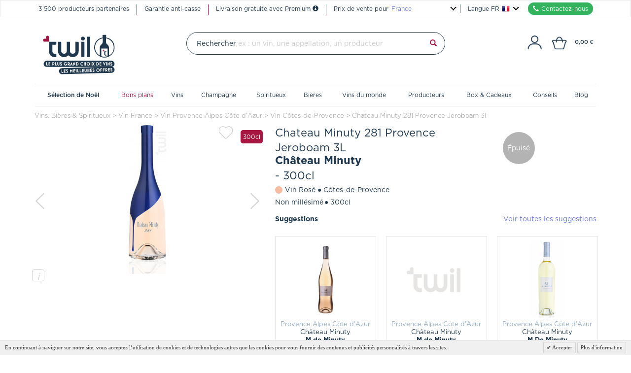

--- FILE ---
content_type: text/html; charset=UTF-8
request_url: https://www.twil.fr/france/provence/cotes-de-provence/chateau-minuty-281-provence-jeroboam-3l-wine-77709.html
body_size: 46566
content:
    <!DOCTYPE html>


<!--[if lt IE 7 ]> <html lang="fr" id="top" class="no-js ie6"> <![endif]-->
<!--[if IE 7 ]>    <html lang="fr" id="top" class="no-js ie7"> <![endif]-->
<!--[if IE 8 ]>    <html lang="fr" id="top" class="no-js ie8"> <![endif]-->
<!--[if IE 9 ]>    <html lang="fr" id="top" class="no-js ie9"> <![endif]-->
<!--[if (gt IE 9)|!(IE)]><!-->
<html lang="fr" id="top" class="no-js"> <!--<![endif]-->


<head>
    <meta http-equiv="Content-Type" content="text/html; charset=utf-8"/>
<title>Achat Vin 300cl Chateau Minuty 281 Provence Jeroboam 3l Rosé - Château Minuty - Côtes-de-provence - Meilleur prix</title>
<meta name="description" content="-0"/>
<meta name="keywords" content="Chateau Minuty 281 Provence Jeroboam 3l"/>
<meta name="robots" content="INDEX,FOLLOW"/>
<link rel="icon" href="https://www.twil.fr/media/favicon/default/favicon-bouteille.png" type="image/x-icon"/>
<link rel="shortcut icon" href="https://www.twil.fr/media/favicon/default/favicon-bouteille.png" type="image/x-icon"/>
<!--[if lt IE 7]>
<script type="text/javascript">
    //<![CDATA[
    var BLANK_URL = 'https://www.twil.fr/js/blank.html';
    var BLANK_IMG = 'https://www.twil.fr/js/spacer.gif';
//]]>
</script>
<![endif]-->


    <script>
        window.dataLayer = window.dataLayer || [];
    </script>
    <!-- Google Tag Manager -->
    <script>(function(w,d,s,l,i){w[l]=w[l]||[];w[l].push({'gtm.start':
            new Date().getTime(),event:'gtm.js'});var f=d.getElementsByTagName(s)[0],
            j=d.createElement(s),dl=l!='dataLayer'?'&l='+l:'';j.async=true;j.src=
            'https://www.googletagmanager.com/gtm.js?id='+i+dl;f.parentNode.insertBefore(j,f);
        })(window,document,'script','dataLayer','GTM-WQ2JV98');
    </script>

        <script>
        dataLayer.push({"event":"pageview","u_logged_status":"not logged","u_id":"","u_email_hash":"","p_currency":"EUR","p_template":"Vin France > Vin Provence Alpes C\u00f4te d'Azur > Vin C\u00f4tes-de-Provence > Chateau Minuty 281 Provence Jeroboam 3l","p_type":"produit","p_environment":"prod","li_sorting":"","li_facets":"","se_results":0,"c_discount":0,"magento_path":"catalog_product_view"});
    </script>
    
    <!-- End Google Tag Manager -->

    <meta property="og:type" content="product.item">
    <meta property="og:title" content="Achat Vin Chateau Minuty 281 Provence Jeroboam 3l Rosé - Château Minuty - Côtes-de-provence - Meilleur prix">
    <meta property="og:url" content="https://www.twil.fr/france/provence/cotes-de-provence/chateau-minuty-281-provence-jeroboam-3l-wine-77709.html">
    <meta property="og:image" content="https://www.twil.fr/media/catalog/product/cache/1/image/605x302/a8c876702c6cb649fba7cbed6b6e2e91/placeholder/default/place-holder-twil.jpg">
                <meta property="product:condition" content="new">
                    <meta property="product:availability" content="in stock">
        <!--        --><!--            --><!--        -->        <meta property="product:price:amount" content="288.5000">
        <meta property="product:price:currency" content="EUR">
        <meta property="product:retailer_item_id" content="77709">
    <link rel="stylesheet" type="text/css" href="https://www.twil.fr/media/css_secure/7559fc5cd05022492dbcd7a57234cc2d.css" media="all" />
<script type="text/javascript" src="https://www.twil.fr/media/js/fc9bfdc42518c07b525e168c5207eb81.js"></script>
<script type="text/javascript"  defer src="https://www.twil.fr/media/js/a627c9776a3e07ad32f3f9d2c882c796.js"></script>
<link rel="stylesheet" type="text/css" onload="this.onload=null;this.rel='stylesheet'" href="https://www.twil.fr/media/css_secure/cb438bcf449d93cb53ddcdce36fec23a.css" />
<noscript><link rel="stylesheet" href="styles.css"></noscript>
<link href="https://www.twil.fr/skin/frontend/twilmarket/default/fonts/gotham-bold-webfont.woff"  rel="preload" as="font" type="font/woff" crossorigin="anonymous" />
<link href="https://www.twil.fr/skin/frontend/twilmarket/default/fonts/gotham-light-webfont.woff"  rel="preload" as="font" type="font/woff" crossorigin="anonymous" />
<link href="https://www.twil.fr/skin/frontend/twilmarket/default/fonts/gotham-book-webfont.woff"  rel="preload" as="font" type="font/woff" crossorigin="anonymous" />
<link href="https://www.twil.fr/skin/frontend/twilmarket/default/fonts/gotham-medium-webfont.woff"  rel="preload" as="font" type="font/woff" crossorigin="anonymous" />
<link href="https://www.twil.fr/skin/frontend/twilmarket/default/fonts/glyphicons-halflings-regular.woff"  rel="preload" as="font" type="font/woff" crossorigin="anonymous" />
<link href="https://www.twil.fr/skin/frontend/twilmarket/default/fonts/glyphicons-halflings-regular.woff2"  rel="preload" as="font" type="font/woff2"  crossorigin="anonymous" />
<link  rel="alternate" hreflang="en" href="https://www.thewineilove.com/chateau-minuty-281-provence-jeroboam-3l-wine-77709.html" />
<link  rel="alternate" hreflang="fr" href="https://www.twil.fr/chateau-minuty-281-provence-jeroboam-3l-wine-77709.html" />
<link rel="canonical" href="https://www.twil.fr/france/provence/cotes-de-provence/chateau-minuty-281-provence-jeroboam-3l-wine-77709.html" />

<script type="text/javascript">
//<![CDATA[
Mage.Cookies.path     = '/';
Mage.Cookies.domain   = '.www.twil.fr';
//]]>
</script>
<meta name="viewport" content="width=device-width, initial-scale=1" />
<script type="text/javascript">
//<![CDATA[
optionalZipCountries = ["IE","PA","HK","MO"];
//]]>
</script>
<!-- Facebook Ads Extension for Magento -->
    <!-- Facebook Pixel Code -->
    <script>
        !function (f, b, e, v, n, t, s) {
            if (f.fbq) return;
            n = f.fbq = function () {
                n.callMethod ?
                    n.callMethod.apply(n, arguments) : n.queue.push(arguments)
            };
            if (!f._fbq) f._fbq = n;
            n.push = n;
            n.loaded = !0;
            n.version = '2.0';
            n.queue = [];
            t = b.createElement(e);
            t.async = !0;
            t.src = v;
            s = b.getElementsByTagName(e)[0];
            s.parentNode.insertBefore(t, s)
        }(window,
            document, 'script', '//connect.facebook.net/en_US/fbevents.js');
        fbq('init', '1704712956447365', {}, {agent: 'exmagento-1.9.0.1-2.2.0'});
        fbq('track', 'PageView', {
            source: 'magento',
            version: "1.9.0.1",
            pluginVersion: "2.2.0"
        });
    </script>
    <noscript><img height="1" width="1" style="display:none"
                   src="https://www.facebook.com/tr?id=1704712956447365&ev=PageView&noscript=1&cd[source]=magento&cd[version]=1.9.0.1&cd[pluginVersion]=2.2.0&a=exmagento-1.9.0.1-2.2.0"
        /></noscript>
    <!-- End Facebook Pixel Code -->
<script defer src="https://cdnjs.cloudflare.com/ajax/libs/mustache.js/2.3.0/mustache.min.js"></script><script type="text/javascript">//<![CDATA[
        var Translator = new Translate({"HTML tags are not allowed":"Les balises HTML ne sont pas autoris\u00e9es","Please select an option.":"Veuillez s\u00e9lectionner une option.","This is a required field.":"Ceci est un champ obligatoire.","Please enter a valid number in this field.":"Veuillez entrer un num\u00e9ro valide dans ce champ.","The value is not within the specified range.":"Cette valeur ne fait pas partie de la marge accept\u00e9e.","Please use numbers only in this field. Please avoid spaces or other characters such as dots or commas.":"Veuillez n'utiliser que des chiffres dans ce champ. Evitez les espaces et autres caract\u00e8res tels que des points ou des virgules.","Please use letters only (a-z or A-Z) in this field.":"Veuillez n'utiliser que des lettres (a-z ou A-Z) dans ce champ.","Please use only letters (a-z), numbers (0-9) or underscore(_) in this field, first character should be a letter.":"Veuillez utiliser seulement des lettres (a-z), des chiffres (0-9) ou le tiret bas (_) dans ce champ, le premier caract\u00e8re doit \u00eatre une lettre.","Please use only letters (a-z or A-Z) or numbers (0-9) only in this field. No spaces or other characters are allowed.":"Veuillez uniquement utiliser des lettres (a-z ou A-Z) ou des chiffres (0-9) dans ce champ. Aucune espace ou aucun autre caract\u00e8re n'est autoris\u00e9.","Please use only letters (a-z or A-Z) or numbers (0-9) or spaces and # only in this field.":"Veuillez uniquement utiliser des lettres (a-z ou A-Z) ou des chiffres (0-9) ou des espaces et # uniquement dans ce champ.","Please enter a valid phone number. For example (123) 456-7890 or 123-456-7890.":"Veuillez entrer un num\u00e9ro de t\u00e9l\u00e9phone valide. Par exemple (123) 456-7890 ou 123-456-7890.","Please enter a valid fax number. For example (123) 456-7890 or 123-456-7890.":"Veuillez entrer un num\u00e9ro de fax valide. Par exemple (123) 456-7890 ou 123-456-7890.","Please enter a valid date.":"Veuillez entrer une date valide.","The From Date value should be less than or equal to the To Date value.":"El valor Desde la fecha debe ser inferior o igual al valor Hasta la fecha.","Please enter a valid email address. For example johndoe@domain.com.":"Veuillez entrer une adresse courriel valide. Par exemple pierremaistre@domaine.com.","Please use only visible characters and spaces.":"Veuillez uniquement utiliser des espaces et des caract\u00e8res visibles.","Please enter 6 or more characters. Leading or trailing spaces will be ignored.":"Veuillez entrer 6 caract\u00e8res ou plus. Des espaces en d\u00e9but ou en fin seront ignor\u00e9s.","Please enter 7 or more characters. Password should contain both numeric and alphabetic characters.":"Veuillez entrer 7 caract\u00e8res ou plus. Le mot de passe doit contenir des lettres et des chiffres.","Please make sure your passwords match.":"Veuillez v\u00e9rifier que votre mot de passe fonctionne.","Please enter a valid URL. Protocol is required (http:\/\/, https:\/\/ or ftp:\/\/)":"Veuillez entrer une URL valide. Le protocole est n\u00e9cessaire (http:\/\/, https:\/\/ ou ftp:\/\/)","Please enter a valid URL. For example http:\/\/www.example.com or www.example.com":"Veuillez saisir une adresse Internet valide. Par exemple http:\/\/www.exemple.com ou www.exemple.com","Please enter a valid URL Key. For example \"example-page\", \"example-page.html\" or \"anotherlevel\/example-page\".":"Veuillez entrer une cl\u00e9 d'URL valide. Par exemple,  \"page-exemple\", \"page-exemple.html\" ou \"autreniveau\/page-exemple\".","Please enter a valid XML-identifier. For example something_1, block5, id-4.":"Veuillez entrer un identifiant XML valide. Par exemple, objet_1, bloc5, id-4.","Please enter a valid social security number. For example 123-45-6789.":"Veuillez entrer un num\u00e9ro de s\u00e9curit\u00e9 sociale valide. Par exemple 123-54-6789.","Please enter a valid zip code. For example 90602 or 90602-1234.":"Veuillez entrer un code postal valide. Par exemple 90602 ou 90602-1234.","Please enter a valid zip code.":"Veuillez entrer un code postal valide.","Please use this date format: dd\/mm\/yyyy. For example 17\/03\/2006 for the 17th of March, 2006.":"Veuillez utiliser ce format de date: dd\/mm\/yyyy. Par exemple 29\/04\/1960 pour le 29th of April, 1960.","Please enter a valid $ amount. For example $100.00.":"Veuillez entrer un montant en $ valide. Par exemple 100 $.","Please select one of the above options.":"Veuillez s\u00e9lectionner l'un des choix ci-dessus.","Please select one of the options.":"Veuillez s\u00e9lectionner l'une des options.","Please select State\/Province.":"Veuillez choisir l'\u00e9tat\/la province.","Please enter a number greater than 0 in this field.":"Veuillez entrer un nombre plus grand que 0 dans ce champ.","Please enter a number 0 or greater in this field.":"Veuillez entrer un nombre \u00e9gal ou sup\u00e9rieur \u00e0 0 dans ce champ.","Please enter a valid credit card number.":"Veuillez entrer un num\u00e9ro de carte de cr\u00e9dit valide.","Credit card number does not match credit card type.":"Le num\u00e9ro de la carte de cr\u00e9dit ne correspond pas au type de la carte de cr\u00e9dit.","Card type does not match credit card number.":"Le type de la carte ne correspond pas au num\u00e9ro de la carte de cr\u00e9dit.","Incorrect credit card expiration date.":"Date d'expiration de la carte incorrecte.","Please enter a valid credit card verification number.":"Veuillez entrer un num\u00e9ro de v\u00e9rification de carte de cr\u00e9dit valide.","Please use only letters (a-z or A-Z), numbers (0-9) or underscore(_) in this field, first character should be a letter.":"Veuillez n'utiliser que des lettres (a-z ou A-Z),  des nombres (0-9) ou le trait pour souligner (_) dans ce champ, le premier caract\u00e8re devant \u00eatre obligatoirement une lettre.","Please input a valid CSS-length. For example 100px or 77pt or 20em or .5ex or 50%.":"Veuillez entrer une longueur CSS valide. Par exemple, 00\u00a0px ou 77\u00a0pt ou 20\u00a0em ou 0,5\u00a0ex ou 50\u00a0%.","Text length does not satisfy specified text range.":"La longueur du texte ne correspond pas aux attentes sp\u00e9cifi\u00e9es.","Please enter a number lower than 100.":"Veuillez entrer un nombre inf\u00e9rieur \u00e0 100.","Please select a file":"Veuillez s\u00e9lectionner un fichier","Please enter issue number or start date for switch\/solo card type.":"Veuillez entrer le num\u00e9ro de probl\u00e8me ou la date de d\u00e9but pour le type de carte Switch\/Solo.","Please wait, loading...":"Veuillez patientez s'il vous pla\u00eet...","This date is a required value.":"Cette date est une valeur requise.","Please enter a valid day (1-%d).":"Veuillez entrer un jour valide (1-%d).","Please enter a valid month (1-12).":"Veuillez entrer un mois valide (1-12).","Please enter a valid year (1900-%d).":"Veuillez entrer une ann\u00e9e valide (1900-%d).","Please enter a valid full date":"Veuillez entrer une date compl\u00e8te valide","Please enter a valid date between %s and %s":"Veuillez entrer une date valide entre %s et %s","Please enter a valid date equal to or greater than %s":"Veuillez entrer une date valide \u00e9galement ou sup\u00e9rieure \u00e0 %s","Please enter a valid date less than or equal to %s":"Veuillez entrer une date valide inf\u00e9rieure ou \u00e9gale \u00e0 %s","Complete":"Termin\u00e9e","Add Products":"Ajouter produits","Please choose to register or to checkout as a guest":"Veuillez choisir de vous enregistrer ou de passer \u00e0 la caisse en tant qu'invit\u00e9","Your order cannot be completed at this time as there is no shipping methods available for it. Please make necessary changes in your shipping address.":"Votre commande ne peut pas \u00eatre r\u00e9alis\u00e9e pour le moment \u00e9tant donn\u00e9 qu'aucune m\u00e9thode de livraison n'est disponible. Veuillez apporter les modifications n\u00e9cessaires \u00e0 votre adresse de livraison.","Please specify payment method.":"Veuillez pr\u00e9ciser une m\u00e9thode de paiement.","Your order cannot be completed at this time as there is no payment methods available for it.":"Votre commande ne peut \u00eatre termin\u00e9e pour l\u2019heure, car aucun moyen de paiement n\u2019est disponible pour elle."});
        //]]></script><meta property="og:site_name" content="TWIL - The Wine I Love" />


<meta name="msvalidate.01" content="EA4D05B2F1E701C412B3DDEA5B322202" />

<link rel="preconnect" href="https://www.googleadservices.com">
<link rel="preconnect" href="https://www.googletagmanager.com">
<link rel="preconnect" href="https://twil.co">
<link rel="preconnect" href="https://connect.facebook.net">
<link rel="preconnect" href="https://embed.tawk.to">
<link rel="preconnect" href="https://www.tawk.to">
<link rel="preconnect" href="https://trackcmp.net">
<link rel="preconnect" href="https://loader.wisepops.com">
<link rel="preconnect"https://popup.wisepops.com">


<script async src="https://tally.so/widgets/embed.js"></script>
<script>
document.addEventListener("DOMContentLoaded", function() {
  if (window.location.pathname === '/en-ce-moment/vignoble-bordelais.html') {
    var checkTally = setInterval(function() {
      if (window.Tally && typeof Tally.openPopup === "function") {
        clearInterval(checkTally);
        Tally.openPopup('nGZVEp');
      }
    }, 200);
  } // <-- il manquait cette accolade !
});
</script>
<script type="text/javascript">
    Translator.add('bottle_in_stock', ' bouteilles en stock');
    Translator.add('bottles', 'bouteilles');
    Translator.add('order_by_boxes', 'commande par caisses de');
    Translator.add('minimum_order', 'Minimum de commande : ');
    Translator.add('product_add_cart', 'Ajouter au panier');
    Translator.add('comment_commented', 'Avis posté le %comDate%');
    Translator.add('comment_commented_other_vintage', 'Avis posté sur le millésime %vintage% de ce vin le %comDate%');
</script>

</head>
<body itemscope
      itemtype="https://schema.org/WebPage"  class=" catalog-product-view catalog-product-view product-chateau-minuty-281-provence-jeroboam-3l-wine-77709 categorypath-france-provence-cotes-de-provence-html category-cotes-de-provence  catalog">
    
    <span id="gtm-enabled" class="disp-none">1</span>

<!-- Google Tag Manager (noscript) -->
<noscript><iframe src="https://www.googletagmanager.com/ns.html?id=GTM-WQ2JV98"
                  height="0" width="0" style="display:none;visibility:hidden"></iframe></noscript>
<!-- End Google Tag Manager (noscript) -->
<span id="wishlist-lite-url" class="disp-none" data-url="https://www.twil.fr/customer/ajax/getWishlistlite/"></span>
<span id="wishlist-allproducts-url" class="disp-none" data-url="https://www.twil.fr/twil_catalog/ajax/getAllWishlistproducts/"></span>
<div class="wrapper">
        <noscript>
        <div class="global-site-notice noscript">
            <div class="notice-inner">
                <p>
                    <strong>Le JavaScript semble être désactivé sur votre navigateur.</strong><br />
                    Javascript doit être activé dans votre navigateur pour que vous puissiez utiliser les fonctionnalités de ce site internet.                </p>
            </div>
        </div>
    </noscript>
    <div class="page">
        
<div class="top_header_nav overflow-h hidden-xs hidden-sm">
    <div class="top_header_nav_info">
        <div class="container">
            <div class="col-md-12 padding_side_0">
                <div class="block-tel">
                    <span class="header_span_info">
                        3 500 producteurs partenaires                    </span>
                    <span class="header_span_info hidden-sm hidden-xs hidden-md">
                        Garantie anti-casse                    </span>
                    <span class="header_span_info">
                        Livraison gratuite avec Premium                                                    <a href="https://www.twil.fr/premium/"><span class="bleu_twil_important glyphicon glyphicon-info-sign"></span></a>
                                            </span>


                                                                                        <span>
                            <span class="shipping-title">Prix de vente pour </span>
                            <form id="header_change_country" action="https://www.twil.fr/mergecheckout/cart/estimateShippingZone/" type="post">
                                <select name="country_id" id="country_selector">
                                                                            <option value="DE" >
                                            Allemagne                                        </option>
                                                                            <option value="AT" >
                                            Autriche                                        </option>
                                                                            <option value="BE" >
                                            Belgique                                        </option>
                                                                            <option value="HR" >
                                            Croatie                                        </option>
                                                                            <option value="ES" >
                                            Espagne                                        </option>
                                                                            <option value="FR"  selected="selected" >
                                            France                                        </option>
                                                                            <option value="GR" >
                                            Grèce                                        </option>
                                                                            <option value="HU" >
                                            Hongrie                                        </option>
                                                                            <option value="IT" >
                                            Italie                                        </option>
                                                                            <option value="LU" >
                                            Luxembourg                                        </option>
                                                                            <option value="NL" >
                                            Pays-Bas                                        </option>
                                                                            <option value="PL" >
                                            Pologne                                        </option>
                                                                            <option value="PT" >
                                            Portugal                                        </option>
                                                                            <option value="RO" >
                                            Roumanie                                        </option>
                                                                            <option value="GB" >
                                            Royaume-Uni                                        </option>
                                                                            <option value="CZ" >
                                            République tchèque                                        </option>
                                                                            <option value="SK" >
                                            Slovaquie                                        </option>
                                                                            <option value="SI" >
                                            Slovénie                                        </option>
                                                                            <option value="CH" >
                                            Suisse                                        </option>
                                                                        <input type="hidden" name="return_url" value="https://www.twil.fr/france/provence/cotes-de-provence/chateau-minuty-281-provence-jeroboam-3l-wine-77709.html" />
                                </select>
                            </form>
                        </span>
                    
                                            <span class="header_span_question">
                            Langue                             <select name="" id="language_selector">

                                                                                                                                                    <option value="https://www.thewineilove.com/" class="language_selector" id="en"
                                                                                    >
                                            EN                                        </option>
                                    
                                                                                                                                                    <option value="https://www.twil.fr/" class="language_selector" id="fr"
                                             selected='selected'                                         >
                                            FR                                        </option>
                                    
                                
                            </select>
                        </span>



                        <script>
                            var selector = document.getElementById('language_selector');
                            var selectedId = jQuery('#language_selector option:selected').attr('id');
                            var image;

                            switch(selectedId){
                                case "fr":
                                    image = 'france';
                                    break;
                                case 'en':
                                    image = 'uk';
                                    break;
                            }
                            selector.style.backgroundImage = "url(/skin/frontend/twilmarket/default/images/controls/arrow-down.png), url(/skin/frontend/twilmarket/default/images/flags/"+image+".png)" ;
                            selector.addEventListener('change', function() {
                                var gacookie = Mage.Cookies.get('_ga');
                                var suffix = '';
                                if (gacookie) {
                                    var gaClientIdArray = gacookie.split('.');
                                    suffix = '?gaid=' + gaClientIdArray[2] + '.' + gaClientIdArray[3];
                                }
                                document.location.href=selector.value + suffix;
                            }, false);

                            var countrySelector = document.getElementById('country_selector');
                            var formChangeCountry = document.getElementById('header_change_country');

                            countrySelector.addEventListener('change', function() {
                                if(countrySelector.value !== ""){
                                    formChangeCountry.submit();
                                }
                            });
                        </script>
                                        <a href="https://www.twil.fr/contacts/" class="header_contact"><span class="glyphicon glyphicon-earphone margin_right_5"></span>Contactez-nous</a>
                </div>
            </div>

        </div>
    </div>

</div>

<div class="menuFirstBlock container">

    

    <div class="row hidden-lg hidden-md hidden-sm">
        <div class="navbar-header navbar-header-mobile ">
            <div class="icon-header-xs nav navbar-left menu_region_color padding_side_0 col-xs-12">
                <div class="row">
                    <div class="logo-twil-mobile col-xs-6 col-sm-7 col-sm-offset-1 ">
                        <div class="">
                            <a href="https://www.twil.fr/" class="logo_mini">
                                <img itemprop="image" src="https://www.twil.fr/skin/frontend/twilmarket/default/images/header_img/twil_new_logo.svg" alt="TWIL -  Vente de vin et champagne direct producteur" class="logo" style="margin-top: 0" />
                            </a>
                        </div>
                    </div>

                    <div class="col-xs-6 col-sm-4 padding_side_0 bloc-right">
                        <div>
                            <a href="https://www.twil.fr/customer/account/">
                                <img height="37" src="https://www.twil.fr/skin/frontend/twilmarket/default/images/loyalty/header-mon_compte.png">
                            </a>
                        </div>
                                                <div class="my_collapse">
                            
<div class="nav espace_btn basket text-center" >
    <a href="https://www.twil.fr/checkout/cart/" class="f-right disp-if margin_left_5">
            <img height="40" src="https://www.twil.fr/skin/frontend/twilmarket/default/images/loyalty/header-panier.png" style="margin-left: 5px; margin-right: 5px;">
                                <span class="hidden-xs hidden-sm price_basket gotham-medium" >
            <span class="price">0,00 €</span>        </span>
    </a>
            
            <div class="top-cart" id="topCart" style="display:none;position: absolute;background: #FFF;">
            <div class="top-cart-content">
                                                    <p class="empty">Il n'y a aucun objet dans votre panier.</p>
                            </div>
        </div>
    </div>
<div id="header-account" style="display:none;" class="col-md-12 col-xs-12">
    </div>                        </div>
                    </div>
                </div>
            </div>
        </div>
    </div>

    <div class="row disp-none" id="nmm-marg"></div>

    
    <i class="menu-connection-app"></i>

    <div class="row" >
            <div id="nb-m-search">
                <div id="navbar-bar-mobile-search">

                    <div class="col-xs-3 col-sm-1 hidden-md hidden-lg navbar-menu-mobile">
                        <button type="button" class="navbar-toggle" onclick="showMobileMenu();" id="mmbt" >
                            <i class="menu-menu-app"></i>
                        </button>
                    </div>

                    <div class="hidden-xs col-sm-3 col-md-3">
                        <a href="https://www.twil.fr/" class="logo_mini hidden-xs">
                            <img itemprop="image" src="https://www.twil.fr/skin/frontend/twilmarket/default/images/header_img/twil_new_logo.svg" alt="TWIL -  Vente de vin et champagne direct producteur" class="logo "/>
                        </a>
                    </div>

                    <div id="searchCollapse" class="col-sm-7 col-xs-9 col-md-6 ">
                        <form id="search_mini_form" action="https://www.twil.fr/twilsearch/preview/" class="padding_left_none"
      method="get">
    <div class="form-search">
        <div class="col-sm-12 no-padding-xs">
            <div class="search-input-container">
                <div class="pl-lg-0 padding_right_none input-group">
                    <input id="search" type="text" name="q"
                           value=""
                           required
                           class="form-control input-text"
                           pattern=".*\S.*"
                           maxlength="128"/>
                    <div class="placeholder">
                        Rechercher <span>ex : un vin, une appellation, un producteur</span>                    </div>
                    <span class="input-group-btn">
                        <button class="my_btn_min btn mini_form_btn btn-default button" type="submit" title="Rechercher">
                            <i class="glyphicon glyphicon-search"></i>
                        </button>
                    </span>
                </div>
                <div class="loader-search" style="display:none;"></div>
            </div>
        </div>
        <div id="search_autocomplete" class="search-autocomplete"></div>
        <script type="text/javascript">
            //<![CDATA[
            var searchForm = new TwilAutocompleteSearch('search_mini_form', 'search', '');
            searchForm.initAutocomplete('https://www.twil.fr/catalogsearch/ajax/suggest/', 'search_autocomplete');

            jQuery(function () {

                jQuery('body .mini_form_btn').on('click', function (e) {
                    var hasExactMatch = jQuery('#exact-match');
                    if (hasExactMatch.length > 0) {
                        e.preventDefault();
                        window.location.href = hasExactMatch.data('url');

                    }
                });

            });

            //]]>
        </script>
    </div>
</form>
                    </div>

                    <div  class="col-sm-1 hidden-md hidden-lg hidden-xs icon-header-xs">
                        <a href="https://www.twil.fr/customer/account/">
                            <img height="37" src="https://www.twil.fr/skin/frontend/twilmarket/default/images/loyalty/header-mon_compte.png">
                        </a>
                    </div>
                                        <div class="account-checkout-container icon-header-xs hidden-xs col-sm-1 col-md-3">
                        <div class="nav espace_btn hidden-xs hidden-sm" >
    <a href="https://www.twil.fr/customer/account/login/">
        <img height="40" src="https://www.twil.fr/skin/frontend/twilmarket/default/images/loyalty/header-mon_compte.png">
    </a>
</div>

<div class="nav espace_btn basket text-center" >
    <a href="https://www.twil.fr/checkout/cart/" class="f-right disp-if margin_left_5">
            <img height="40" src="https://www.twil.fr/skin/frontend/twilmarket/default/images/loyalty/header-panier.png" style="margin-left: 5px; margin-right: 5px;">
                                <span class="hidden-xs hidden-sm price_basket gotham-medium" >
            <span class="price">0,00 €</span>        </span>
    </a>
            
            <div class="top-cart" id="topCart" style="display:none;position: absolute;background: #FFF;">
            <div class="top-cart-content">
                                                    <p class="empty">Il n'y a aucun objet dans votre panier.</p>
                            </div>
        </div>
    </div>
<div id="header-account" style="display:none;" class="col-md-12 col-xs-12">
    </div>
                    </div>
                </div>

        </div>
    </div>
</div>
<nav class="menuSecondBlock navbar container">
    <div class="row">

        <div id="menuCollapse" class=" navbar-collapse hidden-sm hidden-xs">
            <ul class="nav navbar-nav hidden-sm hidden-xs">

                                                            <li id="marronnierLink" class="drop">
                            <a class="links-menu-nav no_focus gotham-medium disable-faceted"  itemprop="url" data-href="https://www.twil.fr/en-ce-moment/vins-de-fetes.html">Sélection de Noël</a>
                                                                                                            </li>
                                    
                <li id="dealsLink" class="drop deals">
                    <a class="links-menu-nav no_focus menu-promo">Bons plans</a>
                    <div id="dealsMenu" class="hover-menu hidden-sm hidden-xs container disp-none">
                        <div class="hover-sub-menu-list col-md-12">
                            <ul class="hover-menu-bloc">
                                <li><a href="https://www.twil.fr/en-ce-moment/le-club-premium.html">Le club premium</a></li>
                                <li><a href="https://www.twil.fr/tous-les-vins/vins-promo-pas-cher.html">Promotions</a></li>
                                <li><a href="https://www.twil.fr/cuvee-secrete">Cuvée secrète</a></li>
                                <li><span class="no_focus disable-faceted" itemprop="url" data-href="https://www.twil.fr/ventes-privees/merci-pour-votre-confiance-2999">Ventes privées</span></li>
                            </ul>
                        </div>
                    </div>
                </li>      

                <li id="wineLink" class="drop">
                    <a class="links-menu-nav  hidden-xs hidden-sm no_focus" href="https://www.twil.fr/vins">
                        Vins                    </a>
                    <div id="vinsMenu" class="hover-menu container disp-none hidden-xs hidden-sm ">
                        <div class="row">
                            <div class="hover-sub-menu-list col-sm-8 col-md-8">
	<div class="row">
		<div class="col-md-6">
			<div class="row">
				<div class="col-md-6">
					<span class="menu-cat-title"> Bons plans </span>
					<ul>
						<li><a class="disable-faceted" data-href="https://www.twil.fr/tous-les-vins/vins-promo-pas-cher.html?discount_percent=40+&agrave;+50%25_50%25+et+plus_30+&agrave;+40%25">Top promos</a></li>
						<li><a class="disable-faceted" data-href="https://www.twil.fr/ventes-privees">Ventes priv&eacute;es</a></li>
						<li><a class="disable-faceted" data-href="https://www.twil.fr/tous-les-vins/vins-promo-pas-cher.html?wine_appellation=Champagne%20AOC&price=0-2000">Champagnes pas cher</a></li>
						<li><a href="https://www.twil.fr/achat-vin/distribution">Mill&eacute;simes populaires</a></li>
						<li><a href="https://www.twil.fr/cuvee-secrete">Cuvée Secrète</a></li>
					</ul>
				</div>
				<div class="col-md-6">
					<span class="menu-cat-title"> Top appellations </span>
					<ul>
						<li><a href="https://www.twil.fr/france/beaujolais-et-lyonnais/brouilly.html">Brouilly</a></li>
						<li><a href="https://www.twil.fr/france/bourgogne/chablis.html">Chablis</a></li>
						<li><a href="https://www.twil.fr/france/languedoc-roussillon/corbieres.html">Corbi&egrave;res</a></li>
						<li><a href="https://www.twil.fr/france/vallee-du-rhone/cote-rotie.html">C&ocirc;te-R&ocirc;tie</a></li>
						<li><a href="https://www.twil.fr/france/bourgogne/mercurey.html">Mercurey</a></li>
						<li><a href="https://www.twil.fr/france/bordeaux/pauillac.html">Pauillac</a></li>
                                                <li><a class="blue_link gotham-medium" href="https://www.twil.fr/vins/top-appellations">Voir le top 100</a></li>
					</ul>
				</div>
			</div>
            <div class="row margin_top_30">
                <div class="col-md-6">
					<span class="menu-cat-title"> Type culture </span>
					<ul>
						<li><a href="https://www.twil.fr/tous-les-vins/vin-agriculture-biologique.html">Vin Bio</a></li>
						<li><a href="https://www.twil.fr/tous-les-vins/vins-biodynamie.html">Vin Biodynamie</a></li>
						<li><a href="https://www.twil.fr/tous-les-vins/vins-casher.html">Vin Casher</a></li>
						<li><a href="https://www.twil.fr/tous-les-vins/vins-naturels.html">Vin Nature</a></li>
						<li><a href="https://www.twil.fr/tous-les-vins/vins-vegans.html">Vin Vegan</a></li>
					</ul>
                </div>
                <div class="col-md-6">
					<span class="menu-cat-title"> Prix </span>
					<ul>
						<li><span class="disable-faceted" data-href="https://www.twil.fr/tous-les-vins/vins-a-moins-de-10-euros.html">S&eacute;lection &agrave; moins de 10&euro;</span></li>
						<li><span class="disable-faceted" data-href="https://www.twil.fr/france.html?price=10-15">10-15&euro;</span></li>
						<li><span class="disable-faceted" data-href="https://www.twil.fr/france.html?price=15-20">15-20&euro;</span></li>
						<li><span class="disable-faceted" data-href="https://www.twil.fr/france.html?price=20-50">20-50&euro;</span></li>
						<li><span class="disable-faceted" data-href="https://www.twil.fr/france.html?price=50-6000">Plus de 50&euro;</span></li>
					</ul>
                </div>
            </div>
		</div>
		<div class="col-md-3">
			<span class="menu-cat-title"> Top r&eacute;gion </span>
			<ul>
	            <li><a href="https://www.twil.fr/france/alsace.html">Alsace</a></li>
	            <li><a href="https://www.twil.fr/france/bordeaux.html">Bordeaux</a></li>
	            <li><a href="https://www.twil.fr/france/bourgogne.html">Bourgogne</a></li>
	            <li><a href="https://www.twil.fr/france/beaujolais-et-lyonnais.html">Beaujolais</a></li>
	            <li><a href="https://www.twil.fr/france/champagne.html">Champagne</a></li>
	            <li><a href="https://www.twil.fr/france/corse.html">Corse</a></li>
	            <li><a href="https://www.twil.fr/france/jura.html">Jura</a></li>
	            <li><a href="https://www.twil.fr/france/languedoc-roussillon.html">Languedoc-Roussillon</a></li>
	            <li><a href="https://www.twil.fr/france/provence.html">Provence</a></li>
	            <li><a href="https://www.twil.fr/france/savoie-et-bugey.html">Savoie</a></li>
	            <li><a href="https://www.twil.fr/france/sud-ouest.html">Sud Ouest</a></li>
	            <li><a href="https://www.twil.fr/france/vallee-du-rhone.html">Vall&eacute;e du Rh&ocirc;ne</a></li>        
	            <li><a href="https://www.twil.fr/france/vallee-de-la-loire.html">Vallée de la Loire</a></li>    
	            <li><a class="blue_link gotham-medium" href="https://www.twil.fr/vins">Voir plus</a></li>
			</ul>
		</div>

		<div class="col-md-3">
			<span class="menu-cat-title"> Couleurs </span>
			<ul class="menu-list-couleur">
				<li><a href="https://www.twil.fr/tous-les-vins/acheter-vin-rouge.html" data-color="red">Rouge</a></li>
				<li><a href="https://www.twil.fr/tous-les-vins/acheter-vin-blanc.html" data-color="white">Blanc</a></li>
				<li><a href="https://www.twil.fr/tous-les-vins/acheter-vin-rose.html" data-color="rose">Ros&eacute;</a></li>
				<li><a class="disable-faceted" data-href="https://www.twil.fr/tous-les-vins/acheter-champagne-bulles.html" data-color="bulle-white">Effervescent</a></li>
			</ul>
				<span class="menu-cat-title margin_top_40"> Accessoires </span>
				<ul>
					<li><a href="https://www.twil.fr/generic/electromenager/cave-a-vin.html">Caves à Vin</a></li>
					<li><a href="https://www.twil.fr/generic/arts-de-la-table/accessoires-vin/tire-bouchons.html">Tire bouchon</a></li>
					<li><a href="https://www.twil.fr/generic/arts-de-la-table.html">Arts de la table</a></li>
				</ul>
		</div>
	</div>
</div>
                            <div class="hover-menu-blocs col-xs-12 col-sm-2 col-md-2">
                                <div class="row">
                                    <div class="col-md-12 hover-menu-bloc">
                                        <a href="https://www.twil.fr/tous-les-vins/meilleurs-vins-notes-communaute.html">
                                            <img src="https://www.twil.fr/skin/frontend/twilmarket/default/images/menu/top-avis.svg" alt="Top avis clients" />
                                            <span>Top avis clients</span>
                                        </a>
                                    </div>
                                    <div class="col-md-12 hover-menu-bloc">
                                        <span class="disable-faceted" data-href="https://www.twil.fr/france.html?wine_types=Coup+de+c%C5%93ur_Coup+de+coeur">
                                            <img src="https://www.twil.fr/skin/frontend/twilmarket/default/images/menu/coups-coeur.svg" alt="Coup de cœur <br>de l'équipe" />
                                            <span>Coup de cœur <br>de l'équipe</span>
                                        </span>
                                    </div>
                                </div>
                            </div>
                            
                                <div class="col-md-2 hidden-xs hidden-sm">
                                    <div class="text-center menu_best_product">
                                        <a class="disable-faceted" data-href="https://www.twil.fr/ventes-privees/merci-pour-votre-confiance-2999">
                                                                                        <span class="menu-cat-title">La vente privée de la semaine</span>
                                            <img class="lazy" src="https://www.twil.fr/skin/frontend/twilmarket/default/images/placeholder/product/placeholder-bt-gris.jpg" data-src="https://twil.co/media/cache/tw_cover_mobile/img/product/cover/d925ed15f9e4bdc5690e3738d5c03396b4639f8b.jpeg" alt="TERROIRS - Extra Brut - Blanc de Blancs - Grand cru">
                                            <span class="margin_top_15 default_color">TERROIRS - Extra Brut - Blanc de Blancs - Grand cru</span>
                                            <span class="gotham-book default_color">Champagne</span>
                                                                                                <span class="margin_top_10 discount_color fs-17">Jusqu'à -33%</span>
                                                                                            <button>J'en profite</button>
                                                                                    </a>

                                    </div>
                                </div>
                                                    </div>
                    </div>
                </li>

                <li id="champagneLink" class="drop">
                    <a class="links-menu-nav no_focus " itemprop="url" href="https://www.twil.fr/champagnes">
                        Champagne                    </a>
                    <div id="champagneMenu" class="hover-menu container disp-none ">
                        <div class="row">
                            <div class="hover-sub-menu-list col-sm-8 col-md-8">
<div class="row">
<div class="col-md-8">
<div class="row">
<div class="col-md-6"><span class="menu-cat-title">Grandes maisons</span>
<ul>
<li><a href="https://www.twil.fr/france/champagne/champagne-bollinger.html">Bollinger</a></li>
<li><a href="https://www.twil.fr/france/champagne/champagne-deutz.html">Deutz</a></li>
<li><a href="https://www.twil.fr/france/champagne/dom-perignon.html">Dom Perignon</a></li>
<li><span class="disable-faceted" data-href="https://www.twil.fr/france/champagne/moet-chandon.html">Moët & Chandon</span></li>
<li><a href="https://www.twil.fr/france/champagne/g-h-mumm.html">Mumm </a></li>
<li><a href="https://www.twil.fr/france/champagne/champagne-pommery.html">Pommery</a></li>
<li><a href="https://www.twil.fr/france/champagne/ruinart.html">Ruinart</a></li>
<li><a href="https://www.twil.fr/france/champagne/champagne-taittinger.html">Taittinger </a></li>
<li><span class="disable-faceted" data-href="https://www.twil.fr/france/champagne/veuve-clicquot.html">Veuve Clicquot</span></li>
</ul>
</div>
<div class="col-md-6"><span class="menu-cat-title"> Prix </span>
<ul>
<li><span class="disable-faceted" data-href="https://www.twil.fr/france/champagne.html?price=0-20">Moins de 20&euro;</span></li>
<li><span class="disable-faceted" data-href="https://www.twil.fr/france/champagne.html?price=20-35">20-35&euro;</span></li>
<li><span class="disable-faceted" data-href="https://www.twil.fr/france/champagne.html?price=35-50">35-50&euro;</span></li>
<li><span class="disable-faceted" data-href="https://www.twil.fr/france/champagne.html?price=50-100">50-100&euro;</span></li>
<li><span class="disable-faceted" data-href="https://www.twil.fr/france/champagne.html?price=100-1000">Plus de 100&euro;</span></li>
</ul>
</div>
</div>
<div class="row margin_top_30">
<div class="col-md-6"><span class="menu-cat-title">Artisans-vigneron</span>
<ul>
<li><a class="disable-faceted" data-href="https://www.twil.fr/france/champagne/champagne-g-f-duntze.html">G.F. Duntze</a></li>
<li><a class="disable-faceted" data-href="https://www.twil.fr/france/champagne/champagne-gratiot-pilliere.html">Gratiot-Pill&egrave;re</a></li>
<li><a class="disable-faceted" data-href="https://www.twil.fr/france/champagne/champagne-jacques-chaput.html">Jacques Chaput</a></li>
<li><a class="disable-faceted" data-href="https://www.twil.fr/france/champagne/champagne-nicolo-et-paradis.html">Nicolo &amp; Paradis</a></li>
<li><a href="https://www.twil.fr/france/champagne/champagne-xavier-loriot.html">Xavier Loriot</a></li>
<li><a href="https://www.twil.fr/france/champagne/champagne-agrapart-et-fils.html">Champagne Agrapart</a></li>
</ul>
</div>
<div class="col-md-6"><span class="menu-cat-title"> Couleurs</span>
<ul class="menu-list-couleur">
<li><a class="disable-faceted" data-href="https://www.twil.fr/france/champagne/champagne.html" data-color="bulle-white">Blanc</a></li>
<li><a href="https://www.twil.fr/france/champagne/rose.html" data-color="bulle-rose">Ros&eacute;</a></li>
</ul>
</div>
</div>
</div>
<div class="col-md-3" style="
    margin-bottom: 20px;
"><span class="menu-cat-title">Spécificité</span>
<ul>
<li><a href="https://www.twil.fr/france/champagne/blanc-de-blancs.html">Blanc de Blancs</a></li>
<li><span class="disable-faceted" data-href="https://www.twil.fr/france/champagne/blanc-de-noirs.html">Blanc de Noirs</span></li>
<li><span class="disable-faceted" data-href="https://www.twil.fr/france/champagne/brut.html">Brut</span></li>
<li><span class="disable-faceted" data-href="https://www.twil.fr/catalog/category/view/s/champagne-demi-sec/id/25438/">Demi-Sec</span></li>
<li><span class="disable-faceted" data-href="https://www.twil.fr/achat-vin/champagne-extra-brut">Extra Brut</span></li>
<li><span class="disable-faceted" data-href="https://www.twil.fr/achat-vin/champagne-grand-cru">Grand Cru</span></li>
<li><span class="disable-faceted" data-href="https://www.twil.fr/achat-vin/champagne-premier-cru">Premier Cru</span></li>
</ul>
</div>

<div class="col-md-3" style="
    margin-bottom: 20px;
"><span class="menu-cat-title">Culture</span>
<ul>
<li><span class="disable-faceted" data-href="https://www.twil.fr/tous-les-vins/vin-agriculture-biologique/champagne-bio.html">Bio</span></li>
<li><span class="disable-faceted" data-href="https://www.twil.fr/tous-les-vins/vins-biodynamie/champagne.html">Biodynamie</span></li><br>
</ul>
</div>

<div class="col-md-3"><span class="menu-cat-title">Format</span>
<ul>
<li><span class="disable-faceted" data-href="https://www.twil.fr/france/champagne/demi-bouteille.html">Demi-bouteille</span></li>
<li><span class="disable-faceted" data-href="https://www.twil.fr/france/champagne/magnums.html">Magnum</span></li><br>
</ul>
</div>


</div>
</div>                            <div class="hover-menu-blocs col-sm-2 col-md-2">
                                <div class="row">
                                    <div class="col-md-12 hover-menu-bloc">
                                        <span class="disable-faceted" data-href="https://www.twil.fr/france/champagne/champagne.html?wine_note_avg_filter=3+et+plus">
                                            <img src="https://www.twil.fr/skin/frontend/twilmarket/default/images/menu/top-avis.svg" alt="Top avis clients">
                                            <span>Top avis clients</span>
                                        </span>
                                    </div>
                                    <div class="col-md-12 hover-menu-bloc">
                                        <span class="disable-faceted" data-href="https://www.twil.fr/france/champagne/champagne.html?wine_types=Coup+de+cœur_Coup+de+coeur">
                                            <img src="https://www.twil.fr/skin/frontend/twilmarket/default/images/menu/coups-coeur.svg" alt="Coup de cœur <br>de l'équipe">
                                            <span>Coup de cœur <br>de l'équipe</span>
                                        </span>
                                    </div>
                                </div>
                            </div>
                                                                                            <div class="hidden-xs hidden-sm col-md-2">
                                    <div class="text-center menu_best_product" >
                                        <a href="https://www.twil.fr/france/champagne/champagne/grande-reserve-wine-72850.html#390102">
                                            <span class="menu-cat-title">Le best-seller</span>
                                            <img class="lazy" src="https://www.twil.fr/skin/frontend/twilmarket/default/images/placeholder/product/placeholder-bt-gris.jpg" data-src="https://www.twil.fr/media/catalog/product/cache/1/image/200x/a8c876702c6cb649fba7cbed6b6e2e91/5/9/5930bd12c3920d484bbe265fc562577b.jpeg" alt="">
                                            <span class="default_color margin_top_10">Grande Réserve</span><br>
                                            <span class="default_color margin_buttom_15">Champagne</span><br>
                                                                                            <span class="gotham-medium discount_color fs-15">19.9€ </span>
                                                <span class="gotham-book default_color line-trough">28€</span>
                                                                                        <button>J'en profite</button>
                                        </a>
                                    </div>
                                </div>
                                                    </div>
                    </div>
                </li>

                <li id="spiritLink"  class="drop">
                    <a class="links-menu-nav no_focus" itemprop="url" href="https://www.twil.fr/spiritueux.html">Spiritueux</a>
                    <div id="spiritMenu" class="hover-menu hidden-sm hidden-xs container disp-none" style="display: none;">
                        <div class="hover-sub-menu-list col-sm-9 col-md-9">
	<div class="row">
		<div class="col-md-4">
			<span class="menu-cat-title"> Whisky </span>
			<ul>
				<li><a href="https://www.twil.fr/spiritueux/whisky/single-malt.html">Single Malt</a></li>
				<li><a href="https://www.twil.fr/spiritueux/whisky/single-pot-still.html">Single Pot Still</a></li>
				<li><a href="https://www.twil.fr/spiritueux/whisky/single-grain.html">Single Grain</a></li>
				<li><a href="https://www.twil.fr/spiritueux/whisky/bourbon.html">Bourbon</a></li>
				<!-- <li><a href="https://www.twil.fr/spiritueux/whisky/corn.html">Corn</a></li> -->
				<li><a href="https://www.twil.fr/spiritueux/whisky/blended-malt.html">Blended Malt</a></li>
				<li><a href="https://www.twil.fr/spiritueux/whisky/blended-whisky.html">Blended Whisky</a></li>
			</ul>
		</div>
		<div class="col-md-4">
			<span class="menu-cat-title"> Rhum </span>
			<ul>
			<li><a href="https://www.twil.fr/spiritueux/rhum/rhum-blanc.html">Rhum Blanc</a></li>
			<li><a href="https://www.twil.fr/spiritueux/rhum/rhum-ambre.html">Rhum Ambré</a></li>
			<li><a href="https://www.twil.fr/spiritueux/rhum/rhum-epice.html">Rhum Épicé</a></li>
			<li><a href="https://www.twil.fr/spiritueux/rhum/rhum-vieux.html">Rhum Vieux</a></li>
			<li><a href="https://www.twil.fr/spiritueux/rhum/rhum-arrange.html">Rhum Arrangé</a></li>
			</ul>
		</div>
		<div class="col-md-4">
			<span class="menu-cat-title"> Alcools Français </span>
			<ul>
				<li><a href="https://www.twil.fr/spiritueux/alcools-francais/cognac.html">Cognac</a></li>
				<li><a href="https://www.twil.fr/spiritueux/alcools-francais/armagnac.html">Armagnac</a></li>
				<li><a href="https://www.twil.fr/spiritueux/alcools-francais/calvados.html">Calvados</a></li>
				<li><a href="https://www.twil.fr/spiritueux/alcools-francais/eau-de-vie.html">Eau-de-vie</a></li>
				<li><a href="https://www.twil.fr/spiritueux/alcools-francais/pastis.html">Pastis</a></li>
				<li><a href="https://www.twil.fr/spiritueux/alcools-francais/absinthe.html">Absinthe</a></li>
			</ul>
		</div>
	</div>
	<div class="row margin_top_30">
		<div class="col-md-4">
			<span class="menu-cat-title"> Gin </span>
			<ul>
				<li><a href="https://www.twil.fr/spiritueux/gin/london-dry-gin.html">London Dry Gin</a></li>
				<!-- <li><a href="https://www.twil.fr/spiritueux/gin/old-tom-gin.html">Old Tom Gin</a></li> -->
				<li><a href="https://www.twil.fr/spiritueux/gin/distilled-gin.html">Distilled Gin</a></li>
				<!-- <li><a href="https://www.twil.fr/spiritueux/gin/compound-gin.html">Compound Gin</a></li> -->
				<!-- <li><a href="https://www.twil.fr/">Navy Strength Gin</a></li> -->
				<!-- <li><a href="https://www.twil.fr/">Berlin Dry Gin</a></li> -->
				<li><a href="https://www.twil.fr/spiritueux/gin/gin-aromatise.html">Gin Aromatisé</a></li>
			</ul>
		</div>
		<div class="col-md-4">
			<span class="menu-cat-title"> Autres Spiritueux </span>
			<ul>
				<li><a href="https://www.twil.fr/spiritueux/autres-spiritueux/tequila.html">Tequila</a></li>
				<li><a href="https://www.twil.fr/spiritueux/autres-spiritueux/cachaca.html">Cachaça</a></li>
				<li><a href="https://www.twil.fr/spiritueux/autres-spiritueux/mezcal.html">Mezcal</a></li>
				<li><a href="https://www.twil.fr/spiritueux/autres-spiritueux/vodka.html">Vodka</a></li>
				<li><a href="https://www.twil.fr/spiritueux/autres-spiritueux/sake.html">Saké</a></li>
				<li><a href="https://www.twil.fr/spiritueux/autres-spiritueux/sans-alcool.html">Sans Alcool</a></li>
			</ul>
		</div>
		<div class="col-md-4">
			<span class="menu-cat-title"> Apéritifs & Digestifs </span>
			<ul>
				<li><a href="https://www.twil.fr/spiritueux/aperitifs-digestifs/porto.html">Porto</a></li>
				<li><a href="https://www.twil.fr/spiritueux/aperitifs-digestifs/vermouth.html">Vermouth</a></li>
				<li><a href="https://www.twil.fr/spiritueux/aperitifs-digestifs/amer.html">Amer</a></li>
				<li><a href="https://www.twil.fr/spiritueux/aperitifs-digestifs/liqueurs.html">Liqueur</a></li>
				<!-- <li><a href="https://www.twil.fr/spiritueux/aperitifs-digestifs/creme.html">Crème</a></li> -->
				<li><a href="https://www.twil.fr/spiritueux/aperitifs-digestifs/cocktail.html">Cocktail</a></li>
			</ul>
		</div>
	</div>
</div>                                                                                <div class="hidden-xs hidden-sm  col-md-3">
                                <div class="text-center menu_best_product" >
                                        <span class="disable-faceted" data-href="https://www.twil.fr/spiritueux/tequila-volcan-reposado-spirit-97419.html#562892">
                                            <span class="menu-cat-title">Coup de coeur</span>
                                            <img class="lazy" src="https://www.twil.fr/skin/frontend/twilmarket/default/images/placeholder/product/placeholder-bt-gris.jpg" data-src="https://www.twil.fr/media/catalog/product/cache/1/image/200x/a8c876702c6cb649fba7cbed6b6e2e91/d/d/dd78e087d91d507a6c3e816416c2133767769001.jpeg" alt="">
                                            <span class="default_color margin_top_10">Tequila Volcan Reposado</span><br>
                                            <span class="default_color margin_buttom_15">Tequila</span><br>
                                                                                            <span class="gotham-medium fs-15 default_color">56.4€</span>
                                                                                        <button>J'en profite</button>
                                        </span>
                                </div>
                            </div>
                                            </div>
                </li>


                <li id="beerLink"  class="drop">
                    <a class="links-menu-nav no_focus" itemprop="url" href="https://www.twil.fr/biere.html">Bières</a>
                    <div id="beerMenu" class="hover-menu hidden-sm hidden-xs container disp-none" style="display: none;">
                        <div class="hover-sub-menu-list col-sm-9 col-md-9">
    <div class="row">
          <div class="col-md-6">
               <span class="menu-cat-title"> Couleur </span>
               <div class="row">
                <ul class="col-md-6">
                    <li><span class="disable-faceted" data-href="https://www.twil.fr/biere.html?beer_type=Blanche">Blanche</a></li>
                    <li><span class="disable-faceted" data-href="https://www.twil.fr/biere.html?beer_type=Blonde">Blonde</a></li>
                    <li><span class="disable-faceted" data-href="https://www.twil.fr/biere.html?beer_type=Ambr%C3%A9e">Ambrée</a></li>
                    <li><span class="disable-faceted" data-href="https://www.twil.fr/biere.html?beer_type=Cuivr%C3%A9e">Cuivrée</a></li>
                </ul>
                <ul class="col-md-6">
                    <li><span class="disable-faceted" data-href="https://www.twil.fr/biere.html?beer_type=Rubis">Rubis</a></li>
                    <li><span class="disable-faceted" data-href="https://www.twil.fr/biere.html?beer_type=Brune">Brune</a></li>
                    <li><span class="disable-faceted" data-href="https://www.twil.fr/biere.html?beer_type=Noire">Noire</a></li>
                </ul>
               </div> 
         </div>
          <div class="col-md-6">
                <span class="menu-cat-title">Style </span>
                <div class="row">
                <ul class="col-md-6">
                    <li><span class="disable-faceted" data-href="https://www.twil.fr/biere.html?beer_style=Ale">Ale</a></li>
                    <li><span class="disable-faceted" data-href="https://www.twil.fr/biere.html?beer_style=Amber%20Ale">Amber Ale</a></li>
                    <li><span class="disable-faceted" data-href="https://www.twil.fr/biere.html?beer_style=IPA">IPA</a></li>
                    <li><span class="disable-faceted" data-href="https://www.twil.fr/biere.html?beer_style=Belge">Belge</a></li>
                </ul>
                <ul class="col-md-6">
                    <li><span class="disable-faceted" data-href="https://www.twil.fr/biere.html?beer_style=Lager">Lager</a></li>
                    <li><span class="disable-faceted" data-href="https://www.twil.fr/biere.html?beer_style=Porter">Porter</a></li>
                    <li><span class="disable-faceted" data-href="https://www.twil.fr/biere.html?beer_style=Stout">Stout</a></li>
                    <li><span class="disable-faceted" data-href="https://www.twil.fr/biere.html?beer_style=Triple">Triple</a></li>
                </ul>
                </div>
           </div>
    </div>
    <div class="row margin_top_30">
         <div class="col-md-6">
               <span class="menu-cat-title"> Bons plans </span>
                <ul>
                    <li><span class="disable-faceted" data-href="https://www.twil.fr/biere.html?discount_percent=10 à 20%25_20 à 30%25_30 à 40%25_40 à 50%25_50%25 et plus">Promotions</a></li>
                    <li><span class="disable-faceted" data-href="https://www.twil.fr/biere.html?wine_types=Coffret">Coffret</a></li>
                </ul>
         </div>
         <div class="col-md-6">
                <span class="menu-cat-title">Format </span>
                <ul>
                    <li><span class="disable-faceted" data-href="https://www.twil.fr/biere.html?wine_size=33cl">33 cl</a></li>
                    <li><span class="disable-faceted" data-href="https://www.twil.fr/biere.html?wine_size=75cl">75cl</a></li>
                </ul>
         </div>
    </div>
</div>                                                                                <div class="hidden-xs hidden-sm  col-md-3">
                                <div class="text-center menu_best_product" >
                                        <span class="disable-faceted" data-href="https://www.twil.fr/biere/blanche-beer-91024.html#358700">
                                            <span class="menu-cat-title">Coup de coeur</span>
                                            <img class="lazy" src="https://www.twil.fr/skin/frontend/twilmarket/default/images/placeholder/product/placeholder-bt-gris.jpg" data-src="https://www.twil.fr/media/catalog/product/cache/1/image/200x/a8c876702c6cb649fba7cbed6b6e2e91/6/0/607a94d194d5e65389de273d94f4aa37.png" alt="">
                                            <span class="default_color margin_top_10">Blanche</span><br>
                                            <span class="default_color margin_buttom_15">Blanche</span><br>
                                                                                            <span class="gotham-medium fs-15 default_color">2.78€</span>
                                                                                        <button>J'en profite</button>
                                        </span>
                                </div>
                            </div>
                                            </div>
                </li>

                <li id="worldWineLink" class="drop">
                    <a class="links-menu-nav no_focus hidden-xs" itemprop="url" href="#">
                        Vins du monde                    </a>
                    <div id="worldMenu" class="hover-menu hidden-sm hidden-xs container disp-none">
                        <div class="row">
                            <div class="hover-sub-menu-list col-md-6">
                                <div>
                                    <span class="menu-cat-title">Tous les pays</span>
                                    <ul class="hover-menu-list">
                                                                                                                                <li><span class="disable-faceted" data-href="https://www.twil.fr/afrique-du-sud.html">Afrique du Sud</span></li>
                                                                                                                                <li><span class="disable-faceted" data-href="https://www.twil.fr/allemagne.html">Allemagne</span></li>
                                                                                                                                <li><span class="disable-faceted" data-href="https://www.twil.fr/argentine.html">Argentine</span></li>
                                                                                                                                <li><span class="disable-faceted" data-href="https://www.twil.fr/australie.html">Australie</span></li>
                                                                                                                                <li><span class="disable-faceted" data-href="https://www.twil.fr/autriche.html">Autriche</span></li>
                                                                                                                                <li><span class="disable-faceted" data-href="https://www.twil.fr/bresil.html">Bresil</span></li>
                                                                                                                                <li><span class="disable-faceted" data-href="https://www.twil.fr/bulgarie.html">Bulgarie</span></li>
                                                                                                                                <li><span class="disable-faceted" data-href="https://www.twil.fr/chili.html">Chili</span></li>
                                                                                                                                <li><span class="disable-faceted" data-href="https://www.twil.fr/espagne.html">Espagne</span></li>
                                                                                                                                <li><span class="disable-faceted" data-href="https://www.twil.fr/etats-unis.html">Etats-Unis</span></li>
                                                                                                                                <li><span class="disable-faceted" data-href="https://www.twil.fr/france.html">France</span></li>
                                                                                                                                <li><span class="disable-faceted" data-href="https://www.twil.fr/georgia.html">Georgia</span></li>
                                                                                                                                <li><span class="disable-faceted" data-href="https://www.twil.fr/grece.html">Grèce</span></li>
                                                                                                                                <li><span class="disable-faceted" data-href="https://www.twil.fr/hongrie.html">Hongrie</span></li>
                                                                                                                                <li><span class="disable-faceted" data-href="https://www.twil.fr/italie.html">Italie</span></li>
                                                                                                                                <li><span class="disable-faceted" data-href="https://www.twil.fr/liban.html">Liban</span></li>
                                                                                                                                <li><span class="disable-faceted" data-href="https://www.twil.fr/luxembourg.html">Luxembourg</span></li>
                                                                                                                                <li><span class="disable-faceted" data-href="https://www.twil.fr/maroc.html">Maroc</span></li>
                                                                                                                                <li><span class="disable-faceted" data-href="https://www.twil.fr/mexique.html">Mexique</span></li>
                                                                                                                                <li><span class="disable-faceted" data-href="https://www.twil.fr/nouvelle-zelande.html">Nouvelle Zelande</span></li>
                                                                                                                                <li><span class="disable-faceted" data-href="https://www.twil.fr/portugal.html">Portugal</span></li>
                                                                                                                                <li><span class="disable-faceted" data-href="https://www.twil.fr/roumanie.html">Roumanie</span></li>
                                                                                                                                                                                                                            <li><span class="disable-faceted" data-href="https://www.twil.fr/slovenie.html">Slovenie</span></li>
                                                                                                                                <li><span class="disable-faceted" data-href="https://www.twil.fr/suisse.html">Suisse</span></li>
                                                                                                                                                                                                                                                                                                                                                                                                                    <li><span class="disable-faceted" data-href="https://www.twil.fr/macedoine.html">Macédoine</span></li>
                                                                                                                                                                                                                            <li><span class="disable-faceted" data-href="https://www.twil.fr/jamaique.html">Jamaïque</span></li>
                                                                                                                                <li><span class="disable-faceted" data-href="https://www.twil.fr/trinidad-et-tobago.html">Trinidad et Tobago</span></li>
                                                                                                                                <li><span class="disable-faceted" data-href="https://www.twil.fr/la-barbade.html">La Barbade</span></li>
                                                                                                                                <li><span class="disable-faceted" data-href="https://www.twil.fr/slovaquie.html">Slovaquie</span></li>
                                                                                                                                                                                                                                                                                                                                                                </ul>
                                </div>
                            </div>
                            <div class="hover-sub-menu-list col-md-3">
<div><span class="menu-cat-title">Top r&eacute;gions</span>
<ul>
<li><span class="disable-faceted" data-href="https://www.twil.fr/italie/piemont/barolo-docg.html">Barolo</span></li>
<li><span class="disable-faceted" data-href="https://www.twil.fr/italie/piemont/barbaresco-docg.html">Barbaresco</span></li>
<li><span class="disable-faceted" data-href="https://www.twil.fr/espagne/rioja.html">Rioja</span></li>
<li><span class="disable-faceted" data-href="https://www.twil.fr/hongrie/hegyalja/tokay.html">Tokaj</span></li>
<li><span class="disable-faceted" data-href="https://www.twil.fr/argentine/mendoza.html">Mendoza</span></li>
<li><span class="disable-faceted" data-href="https://www.twil.fr/etats-unis/californie/napa-valley.html">Napa Valley</span></li>
</ul>
</div>
<div><span class="menu-cat-title margin_top_15">Top effervescents</span>
<ul>
<li><a href="https://www.twil.fr/italie/prosecco-doc.html">Prosecco</a></li>
<li><span class="disable-faceted" data-href="https://www.twil.fr/italie/piemont/moscato-d-asti-docg.html">Moscato</span></li>
<li><span class="disable-faceted" data-href="https://www.twil.fr/italie/emilie-romagne/lambrusco-grasparossa-di-castelvetro-doc.html">Lambrusco</span></li>
<li><span class="disable-faceted" data-href="https://www.twil.fr/espagne/catalogne/cava.html">Cava</span></li>
</ul>
</div>
</div>                                                                                            <div class="hidden-xs hidden-sm  col-md-3">
                                    <div class="text-center menu_best_product" >
                                        <span class="disable-faceted" data-href="https://www.twil.fr/afrique-du-sud/stellenbosch/stellenbosch/crescendo-wine-82412.html#553629">
                                            <span class="menu-cat-title">Le best-seller<br>venu d'ailleurs</span>
                                            <img class="lazy" src="https://www.twil.fr/skin/frontend/twilmarket/default/images/placeholder/product/placeholder-bt-gris.jpg" data-src="https://www.twil.fr/media/catalog/product/cache/1/image/200x/a8c876702c6cb649fba7cbed6b6e2e91/1/1/1151fc8210a12951885d9b9e998e0941.png" alt="">
                                            <span class="default_color margin_top_10">Crescendo</span><br>
                                            <span class="default_color margin_buttom_15">Afrique du Sud</span><br>
                                                                                            <span class="gotham-medium fs-15 default_color">39€</span>
                                                                                        <button>J'en profite</button>
                                        </span>
                                    </div>
                                </div>
                                                    </div>
                    </div>
                </li>
                
                <li id="producerLink"  class="drop">
                    <a class="links-menu-nav no_focus" itemprop="url" href="https://www.twil.fr/producteurs.html">Producteurs</a>
                    <div id="producerMenu" class="hover-menu hidden-sm hidden-xs container disp-none">
                        <div class="row">
                            <div class="hover-sub-menu-list col-md-12">
                                <div>
                                    <ul class="hover-menu-list">
                                                                                    <li><a href="https://www.twil.fr/producteurs/france/alsace.html">Vignerons Alsace</a></li>
                                                                                    <li><a href="https://www.twil.fr/producteurs/france/beaujolais-et-lyonnais.html">Vignerons Beaujolais et Lyonnais</a></li>
                                                                                    <li><a href="https://www.twil.fr/producteurs/france/bordeaux.html">Vignerons Bordeaux</a></li>
                                                                                    <li><a href="https://www.twil.fr/producteurs/france/bourgogne.html">Vignerons Bourgogne</a></li>
                                                                                    <li><a href="https://www.twil.fr/producteurs/france/champagne.html">Vignerons Champagne</a></li>
                                                                                    <li><a href="https://www.twil.fr/producteurs/france/corse.html">Vignerons Corse</a></li>
                                                                                    <li><a href="https://www.twil.fr/producteurs/france/jura.html">Vignerons Jura</a></li>
                                                                                    <li><a href="https://www.twil.fr/producteurs/france/languedoc-roussillon.html">Vignerons Languedoc-Roussillon</a></li>
                                                                                    <li><a href="https://www.twil.fr/producteurs/france/provence.html">Vignerons Provence Alpes Côte d'Azur</a></li>
                                                                                    <li><a href="https://www.twil.fr/producteurs/france/savoie-et-bugey.html">Vignerons Savoie et Bugey</a></li>
                                                                                    <li><a href="https://www.twil.fr/producteurs/france/sud-ouest.html">Vignerons Sud-Ouest</a></li>
                                                                                    <li><a href="https://www.twil.fr/producteurs/france/vallee-de-la-loire.html">Vignerons Vallée de la Loire</a></li>
                                                                                    <li><a href="https://www.twil.fr/producteurs/france/vallee-du-rhone.html">Vignerons Vallée du Rhône</a></li>
                                                                                <li><span class="disable-faceted" data-href="https://www.twil.fr/carte-vignerons/">Carte des Vignerons</span></li>
                                    </ul>
                                </div>
                            </div>
                        </div>
                    </div>
                </li>

                <li id="giftsLink" class="drop">
                    <p><a class="links-menu-nav no_focus" href="https://www.twil.fr/box-et-cadeaux">Box &amp; Cadeaux</a></p>
<div id="CadeauMenu" class="hover-menu container disp-none">
<div class="row m-y-10">
<div class="col-md-4">
<div class="menu-bloc-cadeau-conseil"><span class="disable-faceted" data-class="menu-cat-title" data-href="https://www.twil.fr/abonnements"> <span>Abonnement Box Vin</span> <img class="lazy" src="https://www.twil.fr/media/wysiwyg/menu/menu-placeholder.jpg" alt="" data-src="https://www.twil.fr/media/wysiwyg/menu/box-menu-3.jpg" /> </span></div>
</div>
<div class="col-md-4">
<div class="menu-bloc-cadeau-conseil"><span class="disable-faceted" data-class="menu-cat-title" data-href="https://www.twil.fr/carte-cadeau.html"> <span>Commander une carte cadeau</span> <img class="lazy" src="https://www.twil.fr/media/wysiwyg/menu/menu-placeholder.jpg" alt="" data-src="https://www.twil.fr/media/wysiwyg/menu/carte-cadeau.jpg" /> </span></div>
</div>
<div class="col-md-4">
<div class="menu-bloc-cadeau-conseil"><span class="disable-faceted" data-class="menu-cat-title" data-href="https://www.twil.fr/utiliser-cadeau"> <span>J'ai re&ccedil;u une carte cadeau</span> <img class="lazy" src="https://www.twil.fr/media/wysiwyg/menu/menu-placeholder.jpg" alt="" data-src="https://www.twil.fr/media/wysiwyg/menu/carte-recue.jpg" /> </span></div>
</div>
</div>
<div class="row m-y-10 margin_top_10">
<div class="col-md-4">
<div class="menu-bloc-cadeau-conseil"><a href="https://www.twil.fr/cadeaux-entreprise.html"> <img class="lazy" src="https://www.twil.fr/media/wysiwyg/menu/menu-placeholder.jpg" alt="" data-src="https://www.twil.fr/media/wysiwyg/menu/entreprise.jpg" /> <span>Cadeaux d'entreprise</span> </a></div>
</div>
<div class="col-md-4">
<div class="menu-bloc-cadeau-conseil"><span class="disable-faceted" data-href="https://www.twil.fr/tous-les-vins/les-coffrets.html"> <img class="lazy" src="https://www.twil.fr/media/wysiwyg/menu/menu-placeholder.jpg" alt="" data-src="https://www.twil.fr/media/wysiwyg/menu/coffrets.jpg" /> <span>Coffrets Vin</span> </span></div>
</div>
<div class="col-md-4">
<div class="menu-bloc-cadeau-conseil"><span class="disable-faceted" data-href="https://www.twil.fr/jaiuncoffret"> <img class="lazy" src="https://www.twil.fr/media/wysiwyg/menu/menu-placeholder.jpg" alt="" data-src="https://www.twil.fr/media/wysiwyg/menu/J_ai-un-coffret.png" /> <span>J'ai un coffret cadeau</span> </span></div>
</div>
</div>
</div>                </li>

                                    <li id="adviceLink" class="drop">
                        <a class="links-menu-nav no_focus">Conseils</a>
<div id="adviceMenu" class="hover-menu container disp-none">
<div class="row m-y-10">
<div class="col-md-4">
<div class="menu-bloc-cadeau-conseil"><a href="https://www.twil.fr/sommelier.html"> <span class="menu-cat-title">Demandez au sommelier</span> <img class="lazy" src="https://www.twil.fr/media/wysiwyg/menu/menu-placeholder.jpg" alt="" data-src="https://www.twil.fr/media/wysiwyg/menu/sommelier.jpg" /> <span>R&eacute;pondez &agrave; ses questions pour trouver le vin qu'il vous faut !</span> </a></div>
</div>
<div class="col-md-4">
<div class="menu-bloc-cadeau-conseil"><a href="https://www.twil.fr/mariage.html"> <span class="menu-cat-title">Mariage</span> <img class="lazy" src="https://www.twil.fr/media/wysiwyg/menu/menu-placeholder.jpg" alt="mariage" data-src="https://www.twil.fr/media/wysiwyg/menu/mariage.jpg" /> <span>Nos conseils pour bien choisir les vins</span> </a></div>
</div>
<div class="col-md-4">
<div class="menu-bloc-cadeau-conseil"><a href="https://www.twil.fr/tous-les-vins.html"> <span class="menu-cat-title">Recherche avanc&eacute;e</span> <img class="lazy" src="https://www.twil.fr/media/wysiwyg/menu/menu-placeholder.jpg" alt="recherche avanc&eacute;e" data-src="https://www.twil.fr/media/wysiwyg/menu/recherche-avancee.jpg" /> <span>Recherchez un vin dans tout le catalogue</span> </a></div>
</div>
</div>
</div>                    </li>
                
                <li id="magazineLink" class="drop">
                    <a class="links-menu-nav no_focus" itemprop="url" href="#">Blog</a>
                    <div id="magazineMenu" class="hover-menu container disp-none">
                        <div class="row">
                                                            <div class="col-md-6 hover-sub-menu-list">
                                    <div class="col-md-12">
                                        <a class="menu-cat-title disable-faceted" itemprop="url" data-href="https://www.twil.fr/actualites">
                                            Actualités                                        </a>
                                    </div>
                                    <div class="col-md-6">
                                                                                <img class="lazy" src="https://www.twil.fr/media/wysiwyg/menu/menu-placeholder.jpg" data-src="https://twil.co/media/cache/tw_article_content/img/article/content/d064a9674b7f33d09c62ad3bb493b61d.jpeg" alt="Bordeaux en cocktails" >
                                        <br>
                                        <span class="gotham-medium">Bordeaux en cocktails</span><br>
                                        <span>En collaboration avec les vins de Bordeaux</span><br>
                                        <a data-href="https://www.twil.fr/actualites/bordeaux-en-cocktails-2877" class="blue_link m-top-8 disable-faceted">Lire la dernière actu</a>
                                    </div>
                                    <div class="col-md-6">
                                        <ul class="">
                                                                                            <li><a class="disable-faceted" data-href="https://www.twil.fr/actualites/bordeaux-un-vignoble-aux-multiples-visages-2876">Bordeaux, un vignoble aux multiples visages</a></li>
                                                                                            <li><a class="disable-faceted" data-href="https://www.twil.fr/actualites/bordeaux-vignoble-engage-2875">Bordeaux, vignoble engagé</a></li>
                                                                                            <li><a class="disable-faceted" data-href="https://www.twil.fr/actualites/le-beaujolais-rouge-de-plaisir-rouge-a-decouvrir">Le Beaujolais, rouge de plaisir, rouge à découvrir</a></li>
                                                                                            <li><a class="disable-faceted" data-href="https://www.twil.fr/actualites/les-blancs-du-beaujolais-2625">Les blancs du Beaujolais</a></li>
                                                                                            <li><a class="disable-faceted" data-href="https://www.twil.fr/actualites/des-blancs-de-toutes-les-natures-2294">Des blancs de toutes les natures</a></li>
                                                                                    </ul>
                                        <a class="blue_link disable-faceted" data-href="https://www.twil.fr/actualites">Voir toutes les actualités</a>
                                    </div>
                                </div>
                                                        <div class="col-md-6 hover-sub-menu-list"><a class="menu-cat-title"> Le b&eacute;aba du vin </a>
<ul class="hover-menu-list">
<li><a href="https://www.vinispi.com/">Vinispi : le guide vin et spiritueux</a></li>
<li><a class="disable-faceted" data-href="https://www.twil.fr/choisir">Choisir</a></li>
<li><a class="disable-faceted" data-href="https://www.twil.fr/deguster">D&eacute;guster</a></li>
<li><a class="disable-faceted" data-href="https://www.twil.fr/conserver">Conserver</a></li>
<li><a class="disable-faceted" data-href="https://www.twil.fr/connaitre">Conna&icirc;tre</a></li>
<li><a class="disable-faceted" data-href="https://www.twil.fr/travailler">Travailler</a></li>
<li><a class="disable-faceted" data-href="https://www.twil.fr/partager">Partager</a></li>
<li><a class="disable-faceted" data-href="https://www.twil.fr/servir">Servir</a></li>
<li><a class="disable-faceted" data-href="https://www.twil.fr/conseils-et-astuces">Conseils &amp; astuces</a></li>
<li><a class="disable-faceted" data-href="https://www.twil.fr/les-primeurs">Primeurs</a></li>
<li><a class="disable-faceted" data-href="https://www.twil.fr/personnalites-du-vin">Personnalit&eacute;s du vin</a></li>
<li><a class="disable-faceted" data-href="https://www.twil.fr/edito/top-domaines">Top domaines</a></li>
</ul>
</div>                        </div>
                    </div>

                </li>

            </ul>
                    </div>

                <noscript>
            <div class="visible-xs border-bottom-96 padding-10">
                <div class="flex-center">
                    <a class="margin_5 blue_twil_link" href="https://www.twil.fr/tous-les-vins/vins-promo-pas-cher.html">Promotions</a>
                    <a class="margin_5 blue_twil_link" href="https://www.twil.fr/vins">Vins</a>
                    <a class="margin_5 blue_twil_link" href="https://www.twil.fr/champagnes">Champagne</a>
                    <a class="margin_5 blue_twil_link" href="https://www.twil.fr/producteurs.html">Producteurs</a>
                </div>
            </div>
        </noscript>
        <div class="disp-none" id="mobile-menu-nav">
            <div class="container" >
                <div class="row">
                    <div class="col-xs-9 col-sm-9">

                        <div id="mobile-menu" >

                            <div class="mobile-menu-inner">

                                <ul class="mobile-menu-cat">

                                                                                                                                                                                                                                                                <li class="nav-tab-mobile">
                                                    <a class="gotham-medium bleu_twil"  itemprop="url" href="https://www.twil.fr/en-ce-moment/vins-de-fetes.html"><span>Sélection de Noël</span></a>
                                                </li>
                                                                                                                        
                                    <li class="nav-tab-mobile nav-tab-open">
                                        <span class="menu-promo red-twil">Bons plans</span>
                                        <div class="nav-tab-mobile-inner">
                                            <p><a class="ntmi-back" href="#">&lsaquo;</a><span class="ntm-title">Bons plans</span></p>
                                            <a class="links-menu-nav bleu_twil" href="https://www.twil.fr/en-ce-moment/le-club-premium.html"><span>Le club premium</span></a>
                                            <a class="links-menu-nav bleu_twil" href="https://www.twil.fr/tous-les-vins/vins-promo-pas-cher.html"><span>Promotions</span></a>
                                            <a class="links-menu-nav bleu_twil" href="https://www.twil.fr/cuvee-secrete"><span>Cuvée secrète</span></a>
                                            <span class="links-menu-nav bleu_twil disable-faceted" itemprop="url" data-href="https://www.twil.fr/ventes-privees/merci-pour-votre-confiance-2999"><span>Ventes privées</span></span>
                                        </div>
                                    </li>

                                    <li class="nav-tab-mobile nav-tab-open">
                                        <span>Vins</span>
                                        <div class="nav-tab-mobile-inner">
                                            <p>
    <a class="ntmi-back" href="#">&lsaquo;</a> 
    <span class="ntm-title">Vins</span>
</p>
<div id="accordionNavWine" class="accordion">
    <div class="card">
        <div id="headingNavWineOne" class="card-header">
            <a class="collapsed" data-toggle="collapse" data-target="#collapseNavWineOne"> Bons plans </a>
        </div>
        <div id="collapseNavWineOne" class="collapse" data-parent="#accordionNavWine">
            <div class="card-body">
                <ul>
                    <li><a class="disable-faceted" data-href="https://www.twil.fr/tous-les-vins/vins-promo-pas-cher.html?discount_percent=40+%C3%A0+50%25_50%25+et+plus_30+%C3%A0+40%25">Top promos</a></li>
                    <li><a class="disable-faceted" data-href="https://www.twil.fr/ventes-privees">Vente priv&eacute;e</a></li>
                    <li><a class="disable-faceted" data-href="https://www.twil.fr/tous-les-vins/vins-promo-pas-cher.html?wine_appellation=Champagne%20AOC&price=0-2000">Champagnes pas cher</a></li>
                    <li><a href="https://www.twil.fr/achat-vin/distribution">Mill&eacute;simes populaires</a></li>
                    <li><a href="https://www.twil.fr/cuvee-secrete">Cuvée Secrète</a></li>
                </ul>
            </div>
        </div>
    </div>
    <div class="card">
        <div id="headingNavWineTwo" class="card-header">
            <a class="collapsed" data-toggle="collapse" data-target="#collapseNavWineTwo"> Top R&eacute;gions </a>
        </div>
        <div id="collapseNavWineTwo" class="collapse" data-parent="#accordionNavWine">
            <div class="card-body">
                <ul>
                    <li><a href="https://www.twil.fr/france/alsace.html">Alsace</a></li>
                    <li><a href="https://www.twil.fr/france/bordeaux.html">Bordeaux</a></li>
                    <li><a href="https://www.twil.fr/france/bourgogne.html">Bourgogne</a></li>
                    <li><a href="https://www.twil.fr/france/beaujolais-et-lyonnais.html">Beaujolais</a></li>
                    <li><a href="https://www.twil.fr/france/champagne.html">Champagne</a></li>
                    <li><a href="https://www.twil.fr/france/corse.html">Corse</a></li>
                    <li><a href="https://www.twil.fr/france/jura.html">Jura</a></li>
                    <li><a href="https://www.twil.fr/france/languedoc-roussillon.html">Languedoc-Roussillon</a></li>
                    <li><a href="https://www.twil.fr/france/provence.html">Provence</a></li>
                    <li><a href="https://www.twil.fr/france/savoie-et-bugey.html">Savoie</a></li>
                    <li><a href="https://www.twil.fr/france/sud-ouest.html">Sud Ouest</a></li>
                    <li><a href="https://www.twil.fr/france/vallee-du-rhone.html">Vall&eacute;e du Rh&ocirc;ne</a></li>
                    <li><a href="https://www.twil.fr/france/vallee-de-la-loire.html">Vallée de la Loire</a></li>
                    <li><a class="blue_link gotham-medium" href="https://www.twil.fr/vins">Voir plus</a></li>
                </ul>
            </div>
        </div>
    </div>
    <div class="card">
        <div id="headingNavWineThree" class="card-header">
            <a class="collapsed" data-toggle="collapse" data-target="#collapseNavWineThree"> Top appellations </a>
        </div>
        <div id="collapseNavWineThree" class="collapse" data-parent="#accordionNavWine">
            <div class="card-body">
                <ul>
                    <li><a href="https://www.twil.fr/france/beaujolais-et-lyonnais/brouilly.html">Brouilly</a></li>
                    <li><a href="https://www.twil.fr/france/bourgogne/chablis.html">Chablis</a></li>
                    <li><a href="https://www.twil.fr/france/languedoc-roussillon/corbieres.html">Corbi&egrave;res</a></li>
                    <li><a href="https://www.twil.fr/france/vallee-du-rhone/cote-rotie.html">C&ocirc;tes Roties</a></li>
                    <li><a href="https://www.twil.fr/france/bourgogne/mercurey.html">Mercurey</a></li>
                    <li><a href="https://www.twil.fr/france/bordeaux/pauillac.html">Pauillac</a></li>
                    <li><a class="blue_link gotham-medium" href="https://www.twil.fr/vins/top-appellations">Voir le top 100</a></li>
                </ul>
            </div>
        </div>
    </div>
    <div class="card">
        <div id="headingNavWineFour" class="card-header">
            <a class="collapsed" data-toggle="collapse" data-target="#collapseNavWineFour"> Type de culture </a>
        </div>
        <div id="collapseNavWineFour" class="collapse" data-parent="#accordionNavWine">
            <div class="card-body">
                <ul>
                    <li><a href="https://www.twil.fr/tous-les-vins/vin-agriculture-biologique.html">Vin Bio</a></li>
                    <li><a href="https://www.twil.fr/tous-les-vins/vins-biodynamie.html">Vin Biodynamie</a></li>
                    <li><a href="https://www.twil.fr/tous-les-vins/vins-casher.html">Vin Casher</a></li>
                    <li><a href="https://www.twil.fr/tous-les-vins/vins-naturels.html">Vin Nature</a></li>
                    <li><a href="https://www.twil.fr/tous-les-vins/vins-vegans.html">Vin Vegan</a></li>
                </ul>
            </div>
        </div>
    </div>
    <div class="card">
        <div id="headingNavWineFive" class="card-header">
            <a class="collapsed" data-toggle="collapse" data-target="#collapseNavWineFive"> Prix </a>
        </div>
        <div id="collapseNavWineFive" class="collapse" data-parent="#accordionNavWine">
            <div class="card-body">
                <ul>
                    <li><span class="disable-faceted" data-href="https://www.twil.fr/tous-les-vins/vins-a-moins-de-10-euros.html">Moins de 10&euro;</span></li>
                    <li><span class="disable-faceted" data-href="https://www.twil.fr/france.html?price=10-15">10-15&euro;</span></li>
                    <li><span class="disable-faceted" data-href="https://www.twil.fr/france.html?price=15-20">15-20&euro;</span></li>
                    <li><span class="disable-faceted" data-href="https://www.twil.fr/france.html?price=20-50">20-50&euro;</span></li>
                    <li><span class="disable-faceted" data-href="https://www.twil.fr/france.html?price=50-6000">Plus de 50&euro;</span></li>
                </ul>
            </div>
        </div>
    </div>
    <div class="card">
        <div id="headingNavWineSix" class="card-header">
            <a class="collapsed" data-toggle="collapse" data-target="#collapseNavWineSix"> Couleurs </a>
        </div>
        <div id="collapseNavWineSix" class="collapse" data-parent="#accordionNavWine">
            <div class="card-body">
                <ul class="menu-list-couleur">
                    <li><a href="https://www.twil.fr/tous-les-vins/acheter-vin-rouge.html" data-color="red">Rouge</a></li>
                    <li><a href="https://www.twil.fr/tous-les-vins/acheter-vin-blanc.html" data-color="white">Blanc</a></li>
                    <li><a href="https://www.twil.fr/tous-les-vins/acheter-vin-rose.html" data-color="rose">Ros&eacute;</a></li>
                    <li><a href="https://www.twil.fr/tous-les-vins/acheter-champagne-bulles.html" data-color="bulle-white">Effervescent</a></li>
                </ul>
            </div>
        </div>
    </div>
    <div class="card">
        <div id="headingNavWineSeven" class="card-header">
            <a class="collapsed" data-toggle="collapse" data-target="#collapseNavWineSeven"> Accessoires </a>
        </div>
        <div id="collapseNavWineSeven" class="collapse" data-parent="#accordionNavWine">
<div class="card-body">
            <div class="card-body">
                <ul>
                    <li><a href="https://www.twil.fr/generic/electromenager/cave-a-vin.html">Caves à Vin</a></li>
                    <li><a href="https://www.twil.fr/generic/arts-de-la-table/accessoires-vin/tire-bouchons.html">Tire bouchon</a></li>
                    <li><a href="https://www.twil.fr/generic/arts-de-la-table.html">Arts de la table</a></li>
                </ul>
            </div>
        </div>
    </div>
</div>
</div>
<p>
    <a class="links-menu-nav bleu_twil" href="https://www.twil.fr/meilleures-ventes.html"><span>Meilleures ventes</span></a> 
    <a class="links-menu-nav bleu_twil" href="https://www.twil.fr/tous-les-vins/meilleurs-vins-notes-communaute.html"><span>Top avis clients</span></a> 
    <a class="links-menu-nav bleu_twil" href="https://www.twil.fr/france.html?wine_types=Coup+de+c%C5%93ur_Coup+de+coeur"><span>Coups de coeur de l'&eacute;quipe</span></a> 
    <a class="links-menu-nav bleu_twil" href="https://www.twil.fr/tous-les-vins/vins-promo-pas-cher.html"><span>Top promotion</span></a>
</p>                                            <a class="links-menu-nav bleu_twil" href="https://www.twil.fr/ventes-privees/merci-pour-votre-confiance-2999"><span>La vente privée de la semaine</span></a>
                                        </div>
                                    </li>

                                    <li class="nav-tab-mobile nav-tab-open">
                                        <span>Champagne</span>
                                        <div class="nav-tab-mobile-inner">
                                            <p><a class="ntmi-back" href="#">&lsaquo;</a></p>
<p><span class="ntm-title">Champagne</span></p>
<div id="accordionNavChampagne" class="accordion">
<div class="card">
<div id="headingNavChampagneOne" class="card-header"><a class="collapsed" data-toggle="collapse" data-target="#collapseNavChampagneOne"> Grandes maisons </a></div>
<div id="collapseNavChampagneOne" class="collapse" data-parent="#accordionNavChampagne">
<div class="card-body">
<ul>
<li><a href="https://www.twil.fr/france/champagne/champagne-bollinger.html">Bollinger</a></li>
<li><a href="https://www.twil.fr/france/champagne/champagne-deutz.html">Deutz</a></li>
<li><a href="https://www.twil.fr/france/champagne/dom-perignon.html">Dom Perignon</a></li>
<li><span class="disable-faceted" data-href="https://www.twil.fr/france/champagne/moet-chandon.html">Moët & Chandon</span></li>
<li><a href="https://www.twil.fr/france/champagne/g-h-mumm.html">Mumm </a></li>
<li><a href="https://www.twil.fr/france/champagne/champagne-pommery.html">Pommery</a></li>
<li><a href="https://www.twil.fr/france/champagne/ruinart.html">Ruinart</a></li>
<li><a href="https://www.twil.fr/france/champagne/champagne-taittinger.html">Taittinger </a></li>
<li><span class="disable-faceted" data-href="https://www.twil.fr/france/champagne/veuve-clicquot.html">Veuve Clicquot</span></li>
</ul>
</div>
</div>
</div>
<div class="card">
<div id="headingNavChampagneThree" class="card-header"><a class="collapsed" data-toggle="collapse" data-target="#collapseNavChampagneThree"> Artisans-vignerons </a></div>
<div id="collapseNavChampagneThree" class="collapse" data-parent="#accordionNavChampagne">
<div class="card-body">
<ul>
<li><a class="disable-faceted" data-href="https://www.twil.fr/france/champagne/champagne-g-f-duntze.html">G.F. Duntze</a></li>
<li><a class="disable-faceted" data-href="https://www.twil.fr/france/champagne/champagne-gratiot-pilliere.html">Gratiot-Pill&egrave;re</a></li>
<li><a class="disable-faceted" data-href="https://www.twil.fr/france/champagne/champagne-jacques-chaput.html">Jacques Chaput</a></li>
<li><a class="disable-faceted" data-href="https://www.twil.fr/france/champagne/champagne-nicolo-et-paradis.html">Nicolo &amp; Paradis</a></li>
<li><a href="https://www.twil.fr/france/champagne/champagne-xavier-loriot.html">Xavier Loriot</a></li>
<li><a href="https://www.twil.fr/france/champagne/champagne-agrapart-et-fils.html">Champagne Agrapart</a></li>
</ul>
</div>
</div>
</div>
<div class="card">
<div id="headingNavChampagneTwo" class="card-header"><a class="collapsed" data-toggle="collapse" data-target="#collapseNavChampagneTwo"> Prix </a></div>
<div id="collapseNavChampagneTwo" class="collapse" data-parent="#accordionNavChampagne">
<div class="card-body">
<ul>
<li><span class="disable-faceted" data-href="https://www.twil.fr/france/champagne.html?price=0-20">Moins de 20&euro;</span></li>
<li><span class="disable-faceted" data-href="https://www.twil.fr/france/champagne.html?price=20-35">20-35&euro;</span></li>
<li><span class="disable-faceted" data-href="https://www.twil.fr/france/champagne.html?price=35-50">35-50&euro;</span></li>
<li><span class="disable-faceted" data-href="https://www.twil.fr/france/champagne.html?price=50-100">50-100&euro;</span></li>
<li><span class="disable-faceted" data-href="https://www.twil.fr/france/champagne.html?price=100-1000">Plus de 100&euro;</span></li>
</ul>
</div>
</div>
</div>
<div class="card">
<div id="headingNavChampagneFour" class="card-header"><a class="collapsed" data-toggle="collapse" data-target="#collapseNavChampagneFour"> Couleurs </a></div>
<div id="collapseNavChampagneFour" class="collapse" data-parent="#accordionNavChampagne">
<div class="card-body">
<ul class="menu-list-couleur">
<li><a class="disable-faceted" data-href="https://www.twil.fr/france/champagne/champagne.html" data-color="bulle-white">Blanc</a></li>
<li><span class="disable-faceted" data-href="https://www.twil.fr/france/champagne/rose.html" data-color="bulle-rose">Ros&eacute;</span></li>
</ul>
</div>
</div>
</div>
<div class="card">
<div id="headingNavChampagneFive" class="card-header"><a class="collapsed" data-toggle="collapse" data-target="#collapseNavChampagneFive"> Sp&eacute;cificit&eacute;s </a></div>
<div id="collapseNavChampagneFive" class="collapse" data-parent="#accordionNavChampagne">
<div class="card-body">
<ul>
<li><span class="disable-faceted" data-href="https://www.twil.fr/france/champagne/champagne.html?wine_technical_typeculture=Biodynamie_Biodynamie+-+Demeter_Biologique&amp;wine_types=Bio_Biodynamie">Bio</span></li>
<li><span class="disable-faceted" data-href="https://www.twil.fr/france/champagne/champagne.html?wine_technical_typeculture=Biodynamie_Biodynamie+-+Demeter&amp;wine_types=Biodynamie">Biodynamie</span></li>
<li><span class="disable-faceted" data-href="https://www.twil.fr/france/champagne/champagne.html?wine_size=150cl">Magnum</span></li>
<li><span class="disable-faceted" data-href="https://www.twil.fr/france/champagne/champagne.html?wine_size=37.5cl">Demi-bouteille</span></li>
<li><span class="disable-faceted" data-href="https://www.twil.fr/france/champagne/brut-1.html">Brut</span></li>
<li><span class="disable-faceted" data-href="https://www.twil.fr/achat-vin/champagne-extra-brut">Extra Brut</span></li>
<li><span class="disable-faceted" data-href="https://www.twil.fr/france/champagne/blanc-de-blancs.html">Blanc de Blancs</span></li>
<li><span class="disable-faceted" data-href="https://www.twil.fr/france/champagne/blanc-de-noirs.html">Blanc de Noirs</span></li>
</ul>
</div>
</div>
</div>
</div>
<p><a class="links-menu-nav bleu_twil" href="https://www.twil.fr/meilleures-ventes-champagne.html"><span>Meilleures ventes</span></a> <a class="links-menu-nav bleu_twil" href="https://www.twil.fr/france/champagne/champagne.html?wine_note_avg_filter=3+et+plus"><span>Top avis clients</span></a> <a class="links-menu-nav bleu_twil" href="https://www.twil.fr/tous-les-vins/vins-promo-pas-cher.html?wine_appellation=Champagne"><span>Top promos</span></a> <a class="links-menu-nav bleu_twil" href="https://www.twil.fr/france/champagne/champagne.html?wine_types=Coup+de+c&oelig;ur_Coup+de+coeur"><span>Top coup de coeur</span></a></p>                                            <a class="links-menu-nav bleu_twil" href="https://www.twil.fr/france/champagne/champagne/grande-reserve-wine-72850.html#390102"><span>Le best-seller</span></a>
                                        </div>
                                    </li>

                                    <li class="nav-tab-mobile nav-tab-open">
                                        <span>Spiritueux</span>
                                        <div class="nav-tab-mobile-inner">
                                            <p><a class="ntmi-back" href="https://www.twil.fr/spiritueux.html">‹</a> <span class="ntm-title">Spiritueux</span></p>
                                            <div id="accordionNavSpirit" class="accordion">
    <div class="card">
        <div id="headingNavSpiritOne" class="card-header"><a class="collapsed" data-toggle="collapse" data-target="#collapseNavSpiritOne"> Whisky </a></div>
        <div id="collapseNavSpiritOne" class="collapse" data-parent="#accordionNavSpirit">
            <div class="card-body">
                <ul>
                    <li><a href="https://www.twil.fr/spiritueux/whisky/single-malt.html">Single Malt</a></li>
                    <li><a href="https://www.twil.fr/spiritueux/whisky/single-pot-still.html">Single Pot Still</a></li>
                    <li><a href="https://www.twil.fr/spiritueux/whisky/single-grain.html">Single Grain</a></li>
                    <li><a href="https://www.twil.fr/spiritueux/whisky/bourbon.html">Bourbon</a></li>
                    <!-- <li><a href="https://www.twil.fr/spiritueux/whisky/corn.html">Corn</a></li> -->
                    <li><a href="https://www.twil.fr/spiritueux/whisky/blended-malt.html">Blended Malt</a></li>
                    <li><a href="https://www.twil.fr/spiritueux/whisky/blended-whisky.html">Blended Whisky</a></li>
                </ul>
            </div>
        </div>
    </div>
    <div class="card">
        <div id="headingNavSpiritTwo" class="card-header"><a class="collapsed" data-toggle="collapse" data-target="#collapseNavSpiritTwo"> Rhum </a></div>
        <div id="collapseNavSpiritTwo" class="collapse" data-parent="#accordionNavSpirit">
            <div class="card-body">
                <ul>
                    <li><a href="https://www.twil.fr/spiritueux/rhum/rhum-blanc.html">Rhum Blanc</a></li>
                    <li><a href="https://www.twil.fr/spiritueux/rhum/rhum-ambre.html">Rhum Ambré</a></li>
                    <li><a href="https://www.twil.fr/spiritueux/rhum/rhum-epice.html">Rhum Épicé</a></li>
                    <li><a href="https://www.twil.fr/spiritueux/rhum/rhum-vieux.html">Rhum Vieux</a></li>
                    <li><a href="https://www.twil.fr/spiritueux/rhum/rhum-arrange.html">Rhum Arrangé</a></li>
                </ul>
            </div>
        </div>
    </div>
    <div class="card">
        <div id="headingNavSpiritThree" class="card-header"><a class="collapsed" data-toggle="collapse" data-target="#collapseNavSpiritThree"> Alcools Français </a></div>
        <div id="collapseNavSpiritThree" class="collapse" data-parent="#accordionNavSpirit">
            <div class="card-body">
                <ul>
                    <li><a href="https://www.twil.fr/spiritueux/alcools-francais/cognac.html">Cognac</a></li>
                    <li><a href="https://www.twil.fr/spiritueux/alcools-francais/armagnac.html">Armagnac</a></li>
                    <li><a href="https://www.twil.fr/spiritueux/alcools-francais/calvados.html">Calvados</a></li>
                    <li><a href="https://www.twil.fr/spiritueux/alcools-francais/eau-de-vie.html">Eau-de-vie</a></li>
                    <li><a href="https://www.twil.fr/spiritueux/alcools-francais/pastis.html">Pastis</a></li>
                    <li><a href="https://www.twil.fr/spiritueux/alcools-francais/absinthe.html">Absinthe</a></li>
                </ul>
            </div>
        </div>
    </div>
    <div class="card">
        <div id="headingNavSpiritFour" class="card-header"><a class="collapsed" data-toggle="collapse" data-target="#collapseNavSpiritFour"> Gin </a></div>
        <div id="collapseNavSpiritFour" class="collapse" data-parent="#accordionNavSpirit">
            <div class="card-body">
                <ul>
                <li><a href="https://www.twil.fr/spiritueux/gin/london-dry-gin.html">London Dry Gin</a></li>
                <!-- <li><a href="https://www.twil.fr/spiritueux/gin/old-tom-gin.html">Old Tom Gin</a></li> -->
                <li><a href="https://www.twil.fr/spiritueux/gin/distilled-gin.html">Distilled Gin</a></li>
                <!-- <li><a href="https://www.twil.fr/spiritueux/gin/compound-gin.html">Compound Gin</a></li> -->
                <!-- <li><a href="https://www.twil.fr/">Navy Strength Gin</a></li> -->
                <!-- <li><a href="https://www.twil.fr/">Berlin Dry Gin</a></li> -->
                <li><a href="https://www.twil.fr/spiritueux/gin/gin-aromatise.html">Gin Aromatisé</a></li>
                </ul>
            </div>
        </div>
    </div>
    <div class="card">
        <div id="headingNavSpiritFive" class="card-header"><a class="collapsed" data-toggle="collapse" data-target="#collapseNavSpiritFive"> Autres Spiritueux </a></div>
        <div id="collapseNavSpiritFive" class="collapse" data-parent="#accordionNavSpirit">
            <div class="card-body">
                <ul>
                <li><a href="https://www.twil.fr/spiritueux/autres-spiritueux/tequila.html">Tequila</a></li>
                <li><a href="https://www.twil.fr/spiritueux/autres-spiritueux/cachaca.html">Cachaça</a></li>
                <li><a href="https://www.twil.fr/spiritueux/autres-spiritueux/mezcal.html">Mezcal</a></li>
                <li><a href="https://www.twil.fr/spiritueux/autres-spiritueux/vodka.html">Vodka</a></li>
                <li><a href="https://www.twil.fr/spiritueux/autres-spiritueux/sake.html">Saké</a></li>
                <li><a href="https://www.twil.fr/spiritueux/autres-spiritueux/sans-alcool.html">Sans Alcool</a></li>
                </ul>
            </div>
        </div>
    </div>
    <div class="card">
        <div id="headingNavSpiritSix" class="card-header"><a class="collapsed" data-toggle="collapse" data-target="#collapseNavSpiritSix"> Apéritifs & Digestifs </a></div>
        <div id="collapseNavSpiritSix" class="collapse" data-parent="#accordionNavSpirit">
            <div class="card-body">
                <ul>
                <li><a href="https://www.twil.fr/spiritueux/aperitifs-digestifs/porto.html">Porto</a></li>
                <li><a href="https://www.twil.fr/spiritueux/aperitifs-digestifs/vermouth.html">Vermouth</a></li>
                <li><a href="https://www.twil.fr/spiritueux/aperitifs-digestifs/amer.html">Amer</a></li>
                <li><a href="https://www.twil.fr/spiritueux/aperitifs-digestifs/liqueurs.html">Liqueur</a></li>
                <!-- <li><a href="https://www.twil.fr/spiritueux/aperitifs-digestifs/creme.html">Crème</a></li> -->
                <li><a href="https://www.twil.fr/spiritueux/aperitifs-digestifs/cocktail.html">Cocktail</a></li>
                </ul>
            </div>
        </div>
    </div>
</div>                                            <a class="links-menu-nav bleu_twil" href="https://www.twil.fr/spiritueux/tequila-volcan-reposado-spirit-97419.html#562892"><span>Coup de coeur</span></a>
                                        </div>
                                    </li>

                                    <li class="nav-tab-mobile nav-tab-open">
                                        <span>Bières</span>
                                        <div class="nav-tab-mobile-inner">
                                            <p><a class="ntmi-back" href="https://www.twil.fr/biere.html">‹</a> <span class="ntm-title">Bières</span></p>
                                            <div id="accordionNavBeer" class="accordion">
    <div class="card">
        <div id="headingNavBeerOne" class="card-header"><a class="collapsed" data-toggle="collapse" data-target="#collapseNavBeerOne"> Par types </a></div>
        <div id="collapseNavBeerOne" class="collapse" data-parent="#accordionNavBeer">
            <div class="card-body">
                <ul>
                    <li><span class="disable-faceted" data-href="https://www.twil.fr/biere.html?beer_type=Blanche">Blanche</a></li>
                    <li><span class="disable-faceted" data-href="https://www.twil.fr/biere.html?beer_type=Blonde">Blonde</a></li>
                    <li><span class="disable-faceted" data-href="https://www.twil.fr/biere.html?beer_type=Ambr%C3%A9e">Ambrée</a></li>
                    <li><span class="disable-faceted" data-href="https://www.twil.fr/biere.html?beer_type=Cuivr%C3%A9e">Cuivrée</a></li>
                    <li><span class="disable-faceted" data-href="https://www.twil.fr/biere.html?beer_type=Rubis">Rubis</a></li>
                    <li><span class="disable-faceted" data-href="https://www.twil.fr/biere.html?beer_type=Brune">Brune</a></li>
                    <li><span class="disable-faceted" data-href="https://www.twil.fr/biere.html?beer_type=Noire">Noire</a></li>
                </ul>
            </div>
        </div>
    </div>
    <div class="card">
        <div id="headingNavBeerTwo" class="card-header"><a class="collapsed" data-toggle="collapse" data-target="#collapseNavBeerTwo"> Style </a></div>
        <div id="collapseNavBeerTwo" class="collapse" data-parent="#accordionNavBeer">
            <div class="card-body">
                <ul>
                    <li><span class="disable-faceted" data-href="https://www.twil.fr/biere.html?beer_style=Ale">Ale</a></li>
                    <li><span class="disable-faceted" data-href="https://www.twil.fr/biere.html?beer_style=Amber%20Ale">Amber Ale</a></li>
                    <li><span class="disable-faceted" data-href="https://www.twil.fr/biere.html?beer_style=IPA">IPA</a></li>
                    <li><span class="disable-faceted" data-href="https://www.twil.fr/biere.html?beer_style=Belge">Belge</a></li>
                    <li><span class="disable-faceted" data-href="https://www.twil.fr/biere.html?beer_style=Bi%C3%A8re%20d%27Abbaye">Bière d'Abbaye</a></li>
                    <li><span class="disable-faceted" data-href="https://www.twil.fr/biere.html?beer_style=Lager">Lager</a></li>
                    <li><span class="disable-faceted" data-href="https://www.twil.fr/biere.html?beer_style=Porter">Porter</a></li>
                    <li><span class="disable-faceted" data-href="https://www.twil.fr/biere.html?beer_style=Stout">Stout</a></li>
                    <li><span class="disable-faceted" data-href="https://www.twil.fr/biere.html?beer_style=Triple">Triple</a></li>
                </ul>
            </div>
        </div>
    </div>
    <div class="card">
        <div id="headingNavBeerThree" class="card-header"><a class="collapsed" data-toggle="collapse" data-target="#collapseNavBeerThree">  Bons plans & Format </a></div>
        <div id="collapseNavBeerThree" class="collapse" data-parent="#accordionNavBeer">
            <div class="card-body">
                <ul>
                    <li><span class="disable-faceted" data-href="https://www.twil.fr/biere.html?discount_percent=10 à 20%25_20 à 30%25_30 à 40%25_40 à 50%25_50%25 et plus">Promotions</a></li>
                    <li><span class="disable-faceted" data-href="https://www.twil.fr/biere.html?wine_types=Coffret">Coffret</a></li>
                    <li><span class="disable-faceted" data-href="https://www.twil.fr/biere.html?wine_size=33cl">33 cl</a></li>
                    <li><span class="disable-faceted" data-href="https://www.twil.fr/biere.html?wine_size=75cl">75cl</a></li>
                </ul>
            </div>
        </div>
    </div>
</div>                                            <a class="links-menu-nav bleu_twil" href="https://www.twil.fr/biere/blanche-beer-91024.html#358700"><span>Coup de coeur</span></a>
                                        </div>
                                    </li>

                                    <li class="nav-tab-mobile nav-tab-open">
                                        <span>Vins du monde</span>
                                        <div class="nav-tab-mobile-inner">
                                            <p>
                                                <a class="ntmi-back" href="#">&lsaquo;</a>
                                            </p>
                                            <span href="#" class="ntm-title">Vins du monde</span>
                                            <div class="accordion" id="accordionNavWineWorld">
                                                <div class="card">
                                                    <div class="card-header" id="headingNavWineWorldOne">
                                                        <a class="collapsed" data-toggle="collapse" data-target="#collapseNavWineWorldOne" aria-expanded="false" aria-controls="collapseNavWineWorldOne">
                                                            Tous les pays                                                        </a>
                                                    </div>
                                                    <div id="collapseNavWineWorldOne" class="collapse" aria-labelledby="headingNavWineWorldOne" data-parent="#accordionNavWineWorld">
                                                        <div class="card-body">
                                                            <ul>
                                                                                                                                                                                                        <li><span class="disable-faceted" data-href="https://www.twil.fr/afrique-du-sud.html">Afrique du Sud</span></li>
                                                                                                                                                                                                        <li><span class="disable-faceted" data-href="https://www.twil.fr/allemagne.html">Allemagne</span></li>
                                                                                                                                                                                                        <li><span class="disable-faceted" data-href="https://www.twil.fr/argentine.html">Argentine</span></li>
                                                                                                                                                                                                        <li><span class="disable-faceted" data-href="https://www.twil.fr/australie.html">Australie</span></li>
                                                                                                                                                                                                        <li><span class="disable-faceted" data-href="https://www.twil.fr/autriche.html">Autriche</span></li>
                                                                                                                                                                                                        <li><span class="disable-faceted" data-href="https://www.twil.fr/bresil.html">Bresil</span></li>
                                                                                                                                                                                                        <li><span class="disable-faceted" data-href="https://www.twil.fr/bulgarie.html">Bulgarie</span></li>
                                                                                                                                                                                                        <li><span class="disable-faceted" data-href="https://www.twil.fr/chili.html">Chili</span></li>
                                                                                                                                                                                                        <li><span class="disable-faceted" data-href="https://www.twil.fr/espagne.html">Espagne</span></li>
                                                                                                                                                                                                        <li><span class="disable-faceted" data-href="https://www.twil.fr/etats-unis.html">Etats-Unis</span></li>
                                                                                                                                                                                                        <li><span class="disable-faceted" data-href="https://www.twil.fr/france.html">France</span></li>
                                                                                                                                                                                                        <li><span class="disable-faceted" data-href="https://www.twil.fr/georgia.html">Georgia</span></li>
                                                                                                                                                                                                        <li><span class="disable-faceted" data-href="https://www.twil.fr/grece.html">Grèce</span></li>
                                                                                                                                                                                                        <li><span class="disable-faceted" data-href="https://www.twil.fr/hongrie.html">Hongrie</span></li>
                                                                                                                                                                                                        <li><span class="disable-faceted" data-href="https://www.twil.fr/italie.html">Italie</span></li>
                                                                                                                                                                                                        <li><span class="disable-faceted" data-href="https://www.twil.fr/liban.html">Liban</span></li>
                                                                                                                                                                                                        <li><span class="disable-faceted" data-href="https://www.twil.fr/luxembourg.html">Luxembourg</span></li>
                                                                                                                                                                                                        <li><span class="disable-faceted" data-href="https://www.twil.fr/maroc.html">Maroc</span></li>
                                                                                                                                                                                                        <li><span class="disable-faceted" data-href="https://www.twil.fr/mexique.html">Mexique</span></li>
                                                                                                                                                                                                        <li><span class="disable-faceted" data-href="https://www.twil.fr/nouvelle-zelande.html">Nouvelle Zelande</span></li>
                                                                                                                                                                                                        <li><span class="disable-faceted" data-href="https://www.twil.fr/portugal.html">Portugal</span></li>
                                                                                                                                                                                                        <li><span class="disable-faceted" data-href="https://www.twil.fr/roumanie.html">Roumanie</span></li>
                                                                                                                                                                                                                                                                                                                                                    <li><span class="disable-faceted" data-href="https://www.twil.fr/slovenie.html">Slovenie</span></li>
                                                                                                                                                                                                        <li><span class="disable-faceted" data-href="https://www.twil.fr/suisse.html">Suisse</span></li>
                                                                                                                                                                                                                                                                                                                                                                                                                                                                                                                                                                                                                                            <li><span class="disable-faceted" data-href="https://www.twil.fr/macedoine.html">Macédoine</span></li>
                                                                                                                                                                                                                                                                                                                                                    <li><span class="disable-faceted" data-href="https://www.twil.fr/jamaique.html">Jamaïque</span></li>
                                                                                                                                                                                                        <li><span class="disable-faceted" data-href="https://www.twil.fr/trinidad-et-tobago.html">Trinidad et Tobago</span></li>
                                                                                                                                                                                                        <li><span class="disable-faceted" data-href="https://www.twil.fr/la-barbade.html">La Barbade</span></li>
                                                                                                                                                                                                        <li><span class="disable-faceted" data-href="https://www.twil.fr/slovaquie.html">Slovaquie</span></li>
                                                                                                                                                                                                                                                                                                                                                                                                                                                                                                                                                                </ul>
                                                        </div>
                                                    </div>
                                                </div>
                                                <div class="card">
    <div id="headingNavWineWorldTwo" class="card-header"><a class="collapsed" data-toggle="collapse" data-target="#collapseNavWineWorldTwo"> Top r&eacute;gions </a></div>
    <div id="collapseNavWineWorldTwo" class="collapse" data-parent="#accordionNavWineWorld">
        <div class="card-body">
            <ul>
                <li><span class="disable-faceted" data-href="https://www.twil.fr/italie/piemont/barolo-docg.html">Barolo</span></li>
                <li><span class="disable-faceted" data-href="https://www.twil.fr/italie/piemont/barbaresco-docg.html">Barbaresco</span></li>
                <li><span class="disable-faceted" data-href="https://www.twil.fr/espagne/rioja.html">Riioja</span></li>
                <li><span class="disable-faceted" data-href="https://www.twil.fr/hongrie/hegyalja/tokay.html">Tokaj</span></li>
                <li><span class="disable-faceted" data-href="https://www.twil.fr/argentine/mendoza.html">Mendoza</span></li>
                <li><span class="disable-faceted" data-href="https://www.twil.fr/etats-unis/californie/napa-valley.html">Napa Valley</span></li>
            </ul>
        </div>
    </div>
</div>
<div class="card">
    <div id="headingNavWineWorldThree" class="card-header"><a class="collapsed" data-toggle="collapse" data-target="#collapseNavWineWorldThree"> Top effervescents </a></div>
    <div id="collapseNavWineWorldThree" class="collapse" data-parent="#accordionNavWineWorld">
        <div class="card-body">
            <ul>
                <li><span class="disable-faceted" data-href="https://www.twil.fr/italie/prosecco-doc.html">Proseco</span></li>
                <li><span class="disable-faceted" data-href="https://www.twil.fr/italie/piemont/moscato-d-asti-docg.html">Moscato</span></li>
                <li><span class="disable-faceted" data-href="https://www.twil.fr/italie/emilie-romagne/lambrusco-grasparossa-di-castelvetro-doc.html">Lambrusco</span></li>
                <li><span class="disable-faceted" data-href="https://www.twil.fr/espagne/catalogne/cava.html">Cava</span></li>
            </ul>
        </div>
    </div>
</div>
                                            </div>
                                            <span class="links-menu-nav bleu_twil disable-faceted" data-href="https://www.twil.fr/afrique-du-sud/stellenbosch/stellenbosch/crescendo-wine-82412.html#553629"><span>Le best-seller</span></span>
                                        </div>
                                    </li>
                                    
                                    <li class="nav-tab-mobile nav-tab-open">
                                        <span>Producteurs</span>
                                        <div class="nav-tab-mobile-inner">
                                            <p>
                                                <a class="ntmi-back" href="#">&lsaquo;</a>
                                            </p>
                                            <span href="#" class="ntm-title">Producteurs</span>
                                                                                            <span class="disable-faceted links-menu-nav bleu_twil" data-href="https://www.twil.fr/producteurs/france/alsace.html"><span>Vignerons Alsace</span></span>
                                                                                            <span class="disable-faceted links-menu-nav bleu_twil" data-href="https://www.twil.fr/producteurs/france/beaujolais-et-lyonnais.html"><span>Vignerons Beaujolais et Lyonnais</span></span>
                                                                                            <span class="disable-faceted links-menu-nav bleu_twil" data-href="https://www.twil.fr/producteurs/france/bordeaux.html"><span>Vignerons Bordeaux</span></span>
                                                                                            <span class="disable-faceted links-menu-nav bleu_twil" data-href="https://www.twil.fr/producteurs/france/bourgogne.html"><span>Vignerons Bourgogne</span></span>
                                                                                            <span class="disable-faceted links-menu-nav bleu_twil" data-href="https://www.twil.fr/producteurs/france/champagne.html"><span>Vignerons Champagne</span></span>
                                                                                            <span class="disable-faceted links-menu-nav bleu_twil" data-href="https://www.twil.fr/producteurs/france/corse.html"><span>Vignerons Corse</span></span>
                                                                                            <span class="disable-faceted links-menu-nav bleu_twil" data-href="https://www.twil.fr/producteurs/france/jura.html"><span>Vignerons Jura</span></span>
                                                                                            <span class="disable-faceted links-menu-nav bleu_twil" data-href="https://www.twil.fr/producteurs/france/languedoc-roussillon.html"><span>Vignerons Languedoc-Roussillon</span></span>
                                                                                            <span class="disable-faceted links-menu-nav bleu_twil" data-href="https://www.twil.fr/producteurs/france/provence.html"><span>Vignerons Provence Alpes Côte d'Azur</span></span>
                                                                                            <span class="disable-faceted links-menu-nav bleu_twil" data-href="https://www.twil.fr/producteurs/france/savoie-et-bugey.html"><span>Vignerons Savoie et Bugey</span></span>
                                                                                            <span class="disable-faceted links-menu-nav bleu_twil" data-href="https://www.twil.fr/producteurs/france/sud-ouest.html"><span>Vignerons Sud-Ouest</span></span>
                                                                                            <span class="disable-faceted links-menu-nav bleu_twil" data-href="https://www.twil.fr/producteurs/france/vallee-de-la-loire.html"><span>Vignerons Vallée de la Loire</span></span>
                                                                                            <span class="disable-faceted links-menu-nav bleu_twil" data-href="https://www.twil.fr/producteurs/france/vallee-du-rhone.html"><span>Vignerons Vallée du Rhône</span></span>
                                                                                        <span class="disable-faceted links-menu-nav bleu_twil" data-href="https://www.twil.fr/carte-vignerons/"><span>Carte des Vignerons</span></span>
                                        </div>
                                    </li>

                                    <li class="nav-tab-mobile nav-tab-open">
                                        <span>Cadeaux</span>
                                        <div class="nav-tab-mobile-inner">
<p><a class="ntmi-back" href="#">&lsaquo;</a></p>
<span class="ntm-title">Box &amp; Cadeaux</span> <span class="links-menu-nav bleu_twil disable-faceted" data-href="https://www.twil.fr/abonnements"> <span>Abonnement Box Vin</span> </span> <span class="links-menu-nav bleu_twil disable-faceted" data-href="https://www.twil.fr/carte-cadeau.html"> <span>Commander une carte cadeau</span> </span> <span class="links-menu-nav bleu_twil disable-faceted" data-href="https://www.twil.fr/utiliser-cadeau"> <span>J'ai re&ccedil;u une carte cadeau</span> </span> <span class="links-menu-nav bleu_twil disable-faceted" data-href="https://www.twil.fr/cadeaux-entreprise.html"> <span>Cadeaux d'entreprise</span> </span> <span class="links-menu-nav bleu_twil disable-faceted" data-href="https://www.twil.fr/}tous-les-vins/les-coffrets.html"> <span>Les coffrets</span> </span></div>                                    </li>


                                    <li class="nav-tab-mobile nav-tab-open">
                                        <span>Conseils</span>
                                        <div class="nav-tab-mobile-inner">
<p><a class="ntmi-back" href="#">&lsaquo;</a></p>
<span class="ntm-title">Conseils</span> <a class="links-menu-nav bleu_twil" href="https://www.twil.fr/sommelier.html"><span>Demandez au sommelier</span></a> <a class="links-menu-nav bleu_twil" href="https://www.twil.fr/mariage.html"><span>Mariage</span></a> <a class="links-menu-nav bleu_twil" href="https://www.twil.fr/tous-les-vins.html"><span>Recherche avanc&eacute;e</span></a></div>                                    </li>

                                    <li class="nav-tab-mobile nav-tab-open">
                                        <span>Blog</span>
                                        <div class="nav-tab-mobile-inner">
                                            <p>
                                                <a class="ntmi-back" href="#">&lsaquo;</a>
                                            </p>
                                            <span href="#" class="ntm-title">Blog</span>
                                                                                        <a class="links-menu-nav bleu_twil" href="https://www.twil.fr/actualites/bordeaux-en-cocktails-2877"><span>Lire la dernière actu</span></a>
                                                                                        <div class="accordion" id="accordionNavBlog">
                                                                                                <div class="card">
                                                    <div class="card-header" id="headingNavBlogOne">
                                                        <a class="collapsed" data-toggle="collapse" data-target="#collapseNavBlogOne" aria-expanded="false" aria-controls="collapseNavBlogOne">
                                                            Actualités                                                        </a>
                                                    </div>
                                                    <div id="collapseNavBlogOne" class="collapse" aria-labelledby="headingNavBlogOne" data-parent="#accordionNavBlog">
                                                        <div class="card-body">
                                                            <ul>
                                                                                                                                    <li><a href="https://www.twil.fr/actualites/bordeaux-un-vignoble-aux-multiples-visages-2876">Bordeaux, un vignoble aux multiples visages</a></li>
                                                                                                                                    <li><a href="https://www.twil.fr/actualites/bordeaux-vignoble-engage-2875">Bordeaux, vignoble engagé</a></li>
                                                                                                                                    <li><a href="https://www.twil.fr/actualites/le-beaujolais-rouge-de-plaisir-rouge-a-decouvrir">Le Beaujolais, rouge de plaisir, rouge à découvrir</a></li>
                                                                                                                                    <li><a href="https://www.twil.fr/actualites/les-blancs-du-beaujolais-2625">Les blancs du Beaujolais</a></li>
                                                                                                                                    <li><a href="https://www.twil.fr/actualites/des-blancs-de-toutes-les-natures-2294">Des blancs de toutes les natures</a></li>
                                                                                                                            </ul>
                                                        </div>
                                                    </div>
                                                </div>
                                                                                                <div class="card">
<div id="headingNavBlogTwo" class="card-header"><a class="collapsed" data-toggle="collapse" data-target="#collapseNavBlogTwo"> Les Tops du Vin</a></div>
<div id="collapseNavBlogTwo" class="collapse" data-parent="#accordionNavBlog">
<div class="card-body">
<ul>
<li><a href="https://www.twil.fr/edito/top-domaines">Top domaines</a></li>
</ul>
</div>
</div>
</div>
<div class="card">
<div id="headingNavBlogTwo" class="card-header"><a class="collapsed" data-toggle="collapse" data-target="#collapseNavBlogTwo"> Le b&eacute;aba du vin </a></div>
<div id="collapseNavBlogTwo" class="collapse" data-parent="#accordionNavBlog">
<div class="card-body">
<ul>
<li><a href="https://www.vinispi.com/">Vinispi : le guide vin et spiritueux</a></li>
<li><a href="https://www.twil.fr/choisir">Choisir</a></li>
<li><a href="https://www.twil.fr/deguster">D&eacute;guster</a></li>
<li><a href="https://www.twil.fr/conserver">Conserver</a></li>
<li><a href="https://www.twil.fr/connaitre">Conna&icirc;tre</a></li>
<li><a href="https://www.twil.fr/travailler">Travailler</a></li>
<li><a href="https://www.twil.fr/partager">Partager</a></li>
<li><a href="https://www.twil.fr/servir">Servir</a></li>
<li><a href="https://www.twil.fr/conseils-et-astuces">Conseils &amp; astuces</a></li>
<li><a href="https://www.twil.fr/les-primeurs">Primeurs</a></li>
<li><a href="https://www.twil.fr/personnalites-du-vin">Personnalit&eacute;s du vin</a></li>
<li><a href="https://www.twil.fr/edito/top-domaines">Top domaines</a></li>
</ul>
</div>
</div>
</div>                                            </div>
                                        </div>
                                    </li>
                                    <li class="nav-tab-mobile text-center">
                                                                                    <a class="links-menu-nav bleu_twil" rel="alternate" hreflang="en" href="https://www.thewineilove.com/?gaid=1293911056.1605515595">
                                                <span>
                                                    Anglais                                                    <img class="margin_left_5" src="https://www.twil.fr/skin/frontend/twilmarket/default/images/flags/uk.png">
                                                </span>
                                            </a>
                                                                            </li>


                                </ul>

                            </div>

                        </div>

                        <div onclick="hideMobileMenu()" class="menu-mobile-show"></div>

                    </div>
                </div>
            </div>
        </div>

    </div>

</nav>        <div class="main-container col1-layout">
            <div class="main">
                                <div class="container">
            <div class="breadcrumbs hidden-xs">
                <ul itemscope itemtype="https://schema.org/BreadcrumbList">
                                            <li class="home" itemprop="itemListElement" itemscope
                            itemtype="https://schema.org/ListItem">
                                                    <a href="https://www.twil.fr/" title="Vins, Bières &amp; Spiritueux" itemprop="item">Vins, Bières &amp; Spiritueux</a>
                                                                            <span>> </span>
                                                    <meta itemprop="name" content="Vins, Bières &amp; Spiritueux" />
                            <meta itemprop="position" content="1" />
                                                    </li>
                                            <li class="category672" itemprop="itemListElement" itemscope
                            itemtype="https://schema.org/ListItem">
                                                    <a href="https://www.twil.fr/france.html" title="" itemprop="item">Vin France</a>
                                                                            <span>> </span>
                                                    <meta itemprop="name" content="Vin France" />
                            <meta itemprop="position" content="2" />
                                                    </li>
                                            <li class="category3404" itemprop="itemListElement" itemscope
                            itemtype="https://schema.org/ListItem">
                                                    <a href="https://www.twil.fr/france/provence.html" title="" itemprop="item">Vin Provence Alpes Côte d'Azur</a>
                                                                            <span>> </span>
                                                    <meta itemprop="name" content="Vin Provence Alpes Côte d'Azur" />
                            <meta itemprop="position" content="3" />
                                                    </li>
                                            <li class="category3411" itemprop="itemListElement" itemscope
                            itemtype="https://schema.org/ListItem">
                                                    <a href="https://www.twil.fr/france/provence/cotes-de-provence.html" title="" itemprop="item">Vin Côtes-de-Provence</a>
                                                                            <span>> </span>
                                                    <meta itemprop="name" content="Vin Côtes-de-Provence" />
                            <meta itemprop="position" content="4" />
                                                    </li>
                                            <li class="product" itemprop="itemListElement" itemscope
                            itemtype="https://schema.org/ListItem">
                                                    Chateau Minuty 281 Provence Jeroboam 3l                                                                            <meta itemprop="name" content="Chateau Minuty 281 Provence Jeroboam 3l" />
                            <meta itemprop="position" content="5" />
                                                    </li>
                                    </ul>
            </div>
        </div>
                    <div class="col-main" itemscope itemtype="https://schema.org/Product">
                    
                    
<script>
    function variantProduct (e) {
        const firstIds = jQuery(e).data("id");
        var id = firstIds[0];
        if (jQuery(e).hasClass("selected")) {
            return;
        } else if(jQuery(e).hasClass("selectable")) {
            jQuery(".options-button.selected").each(function () {
                var filteredArray = jQuery(this).data("id").filter(value => firstIds.includes(value));
                if (filteredArray.length > 0) {
                    id = filteredArray[0];
                }
            });
        }
        refreshProduct(id);
    }

    function refreshProduct(id) {
        $url = "https://www.twil.fr/twil_catalog/ajax/variantProduct/";
        jQuery.ajax(
            {
                url: $url,
                method: 'GET',
                data: {id: id},
                beforeSend: function () {
                    jQuery('#loader-variant').show();
                },
                success: function (html) {
                    const url = new URL(window.location);
                    location.hash = id;
                    jQuery('.col-main').html(html);
                    jQuery(".rateit").rateit();
                    if (jQuery('.similar-product-carouselle').length) {
                        jQuery('.similar-product-carouselle').slick({
                            slidesToShow: 3,
                            slidesToScroll: 1,
                            prevArrow: '<img src="/skin/frontend/twilmarket/default/images/carousel/fleche-gauche.svg" class="slick-prev bounce-click" style="height: auto;z-index: 2;">',
                            nextArrow: '<img src="/skin/frontend/twilmarket/default/images/carousel/fleche-droite.svg" class="slick-next bounce-click" style="height: auto;z-index: 2;">',
                            responsive: [
                                {
                                    breakpoint: 420,
                                    settings: {
                                        slidesToShow: 1,
                                        slidesToScroll: 1
                                    }
                                },
                                {
                                    breakpoint: 650,
                                    settings: {
                                        slidesToShow: 2,
                                        slidesToScroll: 1
                                    }
                                },
                                {
                                    breakpoint: 768,
                                    settings: {
                                        slidesToShow: 3,
                                        slidesToScroll: 1
                                    }
                                },
                                {
                                    breakpoint: 993,
                                    settings: {
                                        slidesToShow: 2,
                                        slidesToScroll: 1
                                    }
                                },
                                {
                                    breakpoint: 1200,
                                    settings: {
                                        slidesToShow: 2,
                                        slidesToScroll: 1
                                    }
                                },
                                {
                                    breakpoint: 2000,
                                    settings: {
                                        slidesToShow: 3,
                                        slidesToScroll: 1
                                    }
                                }
                            ]
                        });
                    }
                    if (jQuery('.product_viewed_carousel').length) {
                        jQuery('.product_viewed_carousel').slick({
                            slidesToShow: 5,
                            slidesToScroll: 2,
                            prevArrow: '<img src="/skin/frontend/twilmarket/default/images/carousel/fleche-gauche.svg" class="slick-prev bounce-click" style="height: auto;z-index: 2;">',
                            nextArrow: '<img src="/skin/frontend/twilmarket/default/images/carousel/fleche-droite.svg" class="slick-next bounce-click" style="height: auto;z-index: 2;">',
                            responsive: [
                                {
                                    breakpoint: 420,
                                    settings: {
                                        slidesToShow: 1,
                                        slidesToScroll: 1
                                    }
                                },
                                {
                                    breakpoint: 620,
                                    settings: {
                                        slidesToShow: 2,
                                        slidesToScroll: 1
                                    }
                                },
                                {
                                    breakpoint: 992,
                                    settings: {
                                        slidesToShow: 3,
                                        slidesToScroll: 1
                                    }
                                },
                                {
                                    breakpoint: 1200,
                                    settings: {
                                        slidesToShow: 4,
                                        slidesToScroll: 1
                                    }
                                }
                            ]
                        });
                    }
                    window.document.dispatchEvent(new Event("DOMContentLoaded", {
                        bubbles: true,
                        cancelable: true
                    }));
                    var productAjaxCart = new ajaxCart('https://www.twil.fr/multiadd/ajax/ajax/');
                    TwilGallery.init();
                    jQuery('[data-toggle="popover"]').popover()
                        .mouseout(function () {
                            jQuery(this).show();
                        });

                    initWishlistHearts();
                    showWineprofileBottom();
                    initWishlistPopoverEvent();
                 },
                error: function (xhr, ajaxOptions, thrownError) {

                }
            }
        );
    }

    let arrayIds = ["39995","75681"];
    let productId = jQuery(location).attr('hash').substr(1);
        if(productId && productId != 39995 && arrayIds.includes(productId)) {
        refreshProduct(productId);
    } else {
                    refreshProduct(39995);
            }
    
</script>

<div id="loader-variant" style='background-color: white;height: 100%;width: 100%;opacity: 0.9;z-index: 1000;position: absolute; display: none;'></div>
    <meta itemprop="name" content="Achat Vin 300cl Chateau Minuty 281 Provence Jeroboam 3l Rosé - Château Minuty - Côtes-de-provence - Meilleur prix" />

    <meta itemprop="url" content="https://www.twil.fr/france/provence/cotes-de-provence/chateau-minuty-281-provence-jeroboam-3l-wine-77709.html#39995" />

<script type="text/javascript">
    var optionsPrice = new Product.OptionsPrice([]);
</script>

<div id="messages_product_view" class="container"></div>

    <!-- Image du produit | Recap détails | Ajout Panier -->
    <div class="product-show container margin_top_5 margin_bottom_60 padding_bottom_80 padding_bottom_none_xs margin_bottom_none_xs" data-gtm-product="{&quot;pr_id&quot;:&quot;52745&quot;,&quot;pr_name&quot;:&quot;Chateau Minuty 281 Provence Jeroboam 3l&quot;,&quot;pr_quantity&quot;:0,&quot;pr_stock&quot;:&quot;unavailable&quot;,&quot;pr_price&quot;:250.42,&quot;pr_base_price&quot;:266.4,&quot;pr_category&quot;:&quot;Ros\u00e9&quot;,&quot;pr_brand&quot;:&quot;Ch\u00e2teau Minuty&quot;,&quot;pr_variant&quot;:&quot;300cl&quot;,&quot;pr_rating&quot;:4.5,&quot;pr_ratingCount&quot;:1,&quot;pr_merchandisingScore&quot;:0,&quot;pr_discount&quot;:&quot;-6%&quot;,&quot;pr_region&quot;:&quot;France - Provence&quot;,&quot;pr_appellation&quot;:&quot;C\u00f4tes-de-Provence&quot;,&quot;pr_millesime&quot;:&quot;Non mill\u00e9sim\u00e9&quot;,&quot;pr_expertRating&quot;:0,&quot;pr_cultureType&quot;:&quot;&quot;,&quot;pr_freeShipping&quot;:&quot;non&quot;,&quot;pr_shippingMinimum&quot;:1,&quot;pr_sellerType&quot;:&quot;seller&quot;}">
        <div class="row p-rel margin_bottom_20">
            <!-- Recap détails -->
                    <div class="product-show-info col-xs-12 col-sm-4 col-sm-push-5 desktop-grid">
                        <h1 class="wine-name">
                    Chateau Minuty 281 Provence Jeroboam 3L                                            <a class="producer-title" href="https://www.twil.fr/france/provence/chateau-minuty.html">
                    
                            <span itemprop="brand"  itemscope itemtype="https://schema.org/Brand">
                                <span itemprop="name" class="margin_bottom_none text_capitalize">Château Minuty</span>
                            </span>
                                            </a>
                                         - 300cl                                            <span class="badge-color fs-14 gotham-book">
                            <span class="badge-rose"></span>
                            <span>Vin Rosé                                                                    ●
                                    <a class="default_color" href="https://www.twil.fr/france/provence/cotes-de-provence.html"> Côtes-de-Provence</a>
                                                            </span>
                            <meta itemprop="color" content="rosé" />
                        </span>
                                                                                                </h1>
                                    <span class="sub_title fs-14 gotham-book info-title-product">
                                                    <span itemprop="productionDate">Non millésimé</span>
                                                <span>300cl</span>
                                            </span>
                            
                <div class="row">
                    <div class="col-md-6 col-xs-6 rate-stars">
                        <div class="row">
                            <div class="col-md-12">
                                <div class="disp-ib rateit bigstars"
                                     data-rateit-ispreset="true"
                                     data-rateit-readonly="true"
                                     data-rateit-min="0"
                                     data-rateit-max="5"
                                     data-rateit-resetable="false"
                                     data-rateit-value="4.5"
                                     data-rateit-starwidth="18"
                                     data-rateit-starheight="18">
                                </div>
                            </div>
                        </div>
                        <div class="row">
                            <div class="col-md-12">
                                <div class="gotham-book disp-ib product-note-comment-count fs-13 no_text_transform" style="vertical-align:middle;">
                                    <button class='blue_link btn btn-link no-padding' id="link-to-comment-panel" >
                                                                                    1 avis client                                                                            </button>
                                </div>
                            </div>
                        </div>
                    </div>

                                    </div>




            </div><!-- Fin product-show-info -->

            <!-- Image du produit -->
                            <div class="product-show-img slider-product col-xs-12 col-sm-5 col-sm-pull-4">
                            <!-- Affichage du ruban promo -->
                                <div class="row">
                        
    <div class="col-xs-12 slide p-rel" >
                        <span class="capacity_span">300cl</span>
                <div class="product-notes-pro">
                    </div>

        

<div class="wishlist-heart" data-id="52745">
        <a class="wishlist-popover" href="#" rel="popover" data-container="body" data-trigger="click" data-placement="bottom" data-html="true" data-id="52745"
           data-content=""
           data-content-loggedout='Créez un compte ou connectez-vous pour ajouter le vin à vos favoris et créer un profil de dégustation.'
           data-content-loggedin='
                    <div id="wishlist-pop-content-52745" class="wishlist-pop-content bg_none">
                        <button class="modal-close close f-right" type="button" data-id="52745">×</button>
                        <div class="fs-13 gotham-bold margin_bottom_20">Mes listes</div>
                         <div class="loader-comment margin-center-auto margin_top_10 margin_bottom_10"></div>
                        <div class="wishlists margin_bottom_50" data-url-supp="https://www.twil.fr/customer/ajax/wishlistDeleteProducts/" data-url-add="https://www.twil.fr/customer/ajax/wishlistAddProducts/" data-id="52745">

                        </div>
                        <div class="wishlist-msg text-center margin_bottom_10" data-add="Ajouté à la liste" data-delete="Supprimé de la liste"></div>
                        <div>
                            <input type="text" class="name-list" name="name" placeholder="Nouvelle liste">
                            <button class="create-list btn btn-red-twil" data-url="https://www.twil.fr/customer/ajax/createWishlistlite/">Créer</button>
                        </div>
                        <div class="text-center margin_top_10 fs-10 gotham-book">
                            <a href="https://www.twil.fr/customer/account/favourites/" class="blue_link">Gérer mes listes</a>
                        </div>
                    </div>
                '>
            <span class="popover-add-favourites" data-container="body" data-trigger="hover" data-placement="bottom" data-html="true" data-content='Ajouter aux favoris'>
                <img class="wishlist-heart-img" height="30" width="30" data-src-redheart="https://www.twil.fr/skin/frontend/twilmarket/default/images/wishlist/coeur-rouge.svg" data-src-greyheart="https://www.twil.fr/skin/frontend/twilmarket/default/images/wishlist/coeur-gris.svg" src="https://www.twil.fr/skin/frontend/twilmarket/default/images/wishlist/coeur-gris.svg" alt="heart">
            </span>
        </a>

</div>

        <div class="bubble-info">
            <i class="icon-info disp-b"></i>
            <div>Photo non contractuelle. Millésime vendu : Non millésimé</div>
        </div>
        <div class="row" id="slider">
            <div class="img-hover">
                <img id="image-main"
                     class="gallery-image image-responsive img-hover-child"
                     src="https://www.twil.fr/media/catalog/product/cache/1/image/605x302/a8c876702c6cb649fba7cbed6b6e2e91/c/8/c85772911c7503920688cb6da5160ff40a30b1ba.jpeg"
                     data-zoom-image="https://www.twil.fr/media/catalog/product/cache/1/image/1000x1000/a8c876702c6cb649fba7cbed6b6e2e91/c/8/c85772911c7503920688cb6da5160ff40a30b1ba.jpeg"
                     alt="Chateau Minuty 281 Provence Jeroboam 3l - Château Minuty - Non millésimé - Rosé"
                     title="Chateau Minuty 281 Provence Jeroboam 3l"
                     itemprop="image" />
                                                                            <img id="image-0"
                             class="gallery-image hidden img-hover-child lazy-img"
                             data-src="https://www.twil.fr/media/catalog/product/cache/1/image/605x302/a8c876702c6cb649fba7cbed6b6e2e91/c/8/c85772911c7503920688cb6da5160ff40a30b1ba.jpeg"
                             data-zoom-image="https://www.twil.fr/media/catalog/product/cache/1/image/1000x1000/a8c876702c6cb649fba7cbed6b6e2e91/c/8/c85772911c7503920688cb6da5160ff40a30b1ba.jpeg"
                             itemprop="image"
                             alt="Chateau Minuty 281 Provence Jeroboam 3l - Château Minuty - Non millésimé - Rosé"
                        />
                                                <img id="image-1"
                             class="gallery-image hidden img-hover-child lazy-img"
                             data-src="https://www.twil.fr/media/catalog/product/cache/1/image/605x302/a8c876702c6cb649fba7cbed6b6e2e91/e/7/e7606bc018860805d37decb0ed5dc185e787749d.jpeg"
                             data-zoom-image="https://www.twil.fr/media/catalog/product/cache/1/image/1000x1000/a8c876702c6cb649fba7cbed6b6e2e91/e/7/e7606bc018860805d37decb0ed5dc185e787749d.jpeg"
                             itemprop="image"
                             alt="Chateau Minuty 281 Provence Jeroboam 3l - Château Minuty - Non millésimé - Rosé"
                        />
                                                    </div>
                            <a><img src="https://www.twil.fr/skin/frontend/twilmarket/default/images/controls/fleche_left.png" alt="Image précédente"/></a>
                <a><img src="https://www.twil.fr/skin/frontend/twilmarket/default/images/controls/fleche_right.png" alt="Image suivante" /></a>
                    </div>
    </div>

                                            <div class="col-xs-12 product-view-commercial margin_top_20">
    </div>
                </div>
            </div><!-- fin product-show-img -->

                    <div class="product-options col-xs-12 col-sm-4 col-sm-push-5 margin_top_empty margin_bottom_10" id="product-options-wrapper">
                                    


<script type="text/javascript">
    var moretext = "Voir plus";
    var lesstext = "Voir moins";

    function showMoreOptions(id, button) {
        jQuery("#"+id).toggle();
        jQuery(button).text(!jQuery("#"+id).is(':visible') ? moretext : lesstext);
    }
</script>                        </div>

            <!-- Prix | Quantité | Ajout au panier -->
                    <!-- La meilleure offre pour ce vin -->
                    <!-- Produits similaires -->
                        <div class="product-best-offer col-xs-12 col-sm-7 desktop-grid float_none no-options">
                <div class="col-xs-12 no-padding">
                    
    <div class="bg_white category-products margin_top_20 " >
        
            
            <div class="bg_white category-products margin_top_20 gtm-wrapper" data-gtm-label="Product out of stock - similar products" >
                <span class="bold-title">Suggestions</span>
                <span class="f-right "><a class="blue_link" href="https://www.twil.fr/france/provence/cotes-de-provence.html" alt="Voir toutes les suggestions">Voir toutes les suggestions</a></span>
                <div class="margin_buttom_10 margin_top_20 products-grid products-grid--max-3-col">
                    <div class="margin_buttom_10 similar-product-carouselle products-grid">
                                                                                <div class="product-best-seller" data-gtm-product="{&quot;pr_id&quot;:&quot;259318&quot;,&quot;pr_name&quot;:&quot;M de Minuty&quot;,&quot;pr_quantity&quot;:102,&quot;pr_stock&quot;:&quot;available&quot;,&quot;pr_price&quot;:15,&quot;pr_base_price&quot;:15,&quot;pr_category&quot;:&quot;Ros\u00e9&quot;,&quot;pr_brand&quot;:&quot;Ch\u00e2teau Minuty&quot;,&quot;pr_variant&quot;:&quot;75cl&quot;,&quot;pr_rating&quot;:0,&quot;pr_ratingCount&quot;:0,&quot;pr_merchandisingScore&quot;:6.09,&quot;pr_discount&quot;:&quot;&quot;,&quot;pr_region&quot;:&quot; - Provence Alpes C\u00f4te d'Azur&quot;,&quot;pr_appellation&quot;:&quot;C\u00f4tes-de-Provence&quot;,&quot;pr_millesime&quot;:&quot;2024&quot;,&quot;pr_expertRating&quot;:0,&quot;pr_cultureType&quot;:&quot;&quot;,&quot;pr_freeShipping&quot;:&quot;&quot;,&quot;pr_shippingMinimum&quot;:1,&quot;pr_sellerType&quot;:&quot;&quot;}">
                                <a class="no-underline-hover no_focus flex-grow"
                                   href="https://www.twil.fr/france/provence/cotes-de-provence/m-de-minuty-wine-77700.html#1091782"
                                   onclick="pushGglA()"
                                   data-gtm-click="true"                                >
                                                                        <div class="best-seller-img">
                                        <img class="center-block img-responsive"
                                        src="https://www.twil.fr/media/catalog/product/cache/1/small_image/250x200/602f0fa2c1f0d1ba5e241f914e856ff9/d/9/d9ee510b59cacd48d1877b2616223bdaba2f112d.png"
                                        alt="M de Minuty - Château Minuty - 2024 - Rosé"
                                        itemprop="image"/>
                                    </div>
                                    <!-- Contenu textuel sous la photo du produit-->

                                    <div class="best-seller-info-products text-center">
                                        <h3>
                                            <span class="best-seller-name color_blue_light">
                                                Provence Alpes Côte d'Azur                                            </span>
                                            <span class="best-seller-name">
                                                Château Minuty                                            </span>
                                            <span class="best-seller-domain">
                                                M de Minuty                                            </span>
                                        </h3>
                                        <span class="best-seller-name">
                                            2024                                        </span>
                                        <span class="best-seller-domain">
                                            
    
    
    
    <div class="price-box"  itemprop="offers" itemscope itemtype="https://schema.org/Offer" >
                    <meta itemprop="priceCurrency" content="EUR" />
            <meta itemprop="itemCondition" itemtype="https://schema.org/OfferItemCondition" content="https://schema.org/NewCondition" />
                            <meta itemprop="url" content="https://www.twil.fr/france/provence/cotes-de-provence/m-de-minuty-wine-77700.html#1091782" />
                                                            <link itemprop="availability" href="https://schema.org/InStock">
                                    


                        <!--        -->        <!--            -->        <!--            -->        <!--            -->        <!--        -->

        <div>

                                                                        

                        <span class="regular-price" itemprop="price" content="15"  id="product-price-1091782">
                            
                                                            <span class="price">15,00 €</span>                                                                                                            </span>
                                                
            
                            <div itemprop="eligibleTransactionVolume" itemscope itemtype="https://schema.org/PriceSpecification">
                    <div itemprop="eligibleQuantity" itemscope itemtype="https://schema.org/QuantitativeValue">
                        <meta itemprop="value" content="1.0000" />
                    </div>
                    <meta itemprop="maxPrice" content="15" />
                    <meta itemprop="minPrice" content="15" />
                </div>
                    </div>

    </div>
                                        </span>
                                    </div>
                                </a>
                    
                                <div class="text-center no_overflow ">
                                                                            <span class="note_product margin_auto">
                                                                                      <span class="stars-0"></span>                                       </span>
                                                                 </div>

                                <div class="text-center height-18">
                                                                                
                                                                    </div>
                                

                                <div class="text-center margin_top_10">
                                    <a title="Accéder au produit"
                                     class="margin_top_5 btn-twil btn-red-twil btn"
                                     href="https://www.twil.fr/france/provence/cotes-de-provence/m-de-minuty-wine-77700.html#1091782"
                                     onclick="pushGglA('https://www.twil.fr/france/provence/cotes-de-provence/m-de-minuty-wine-77700.html#1091782')"

                                     >
                                        <div class="left-0_1-em padding_top_none">
                                            <span>
                                               <i class="glyphicon glyphicon-shopping-bag"></i>
                                               <span class="gotham-medium">Voir</span>
                                            </span>
                                        </div>
                                        <img class="loader img-responsive center-block" style="display:none; margin:0 auto;" src="https://www.twil.fr/skin/frontend/twilmarket/default/images/add-to-loader.gif" alt="Loader"/>
                                                                                <input class="min_qty" type="hidden" value="1"/>
                                   </a>
                                </div>
                            </div>
                                                                                <div class="product-best-seller" data-gtm-product="{&quot;pr_id&quot;:&quot;210713&quot;,&quot;pr_name&quot;:&quot;M de Minuty&quot;,&quot;pr_quantity&quot;:90,&quot;pr_stock&quot;:&quot;available&quot;,&quot;pr_price&quot;:15.3,&quot;pr_base_price&quot;:15.3,&quot;pr_category&quot;:&quot;Ros\u00e9&quot;,&quot;pr_brand&quot;:&quot;Ch\u00e2teau Minuty&quot;,&quot;pr_variant&quot;:&quot;75cl&quot;,&quot;pr_rating&quot;:0,&quot;pr_ratingCount&quot;:0,&quot;pr_merchandisingScore&quot;:0,&quot;pr_discount&quot;:&quot;&quot;,&quot;pr_region&quot;:&quot; - Provence Alpes C\u00f4te d'Azur&quot;,&quot;pr_appellation&quot;:&quot;C\u00f4tes-de-Provence&quot;,&quot;pr_millesime&quot;:&quot;2022&quot;,&quot;pr_expertRating&quot;:0,&quot;pr_cultureType&quot;:&quot;&quot;,&quot;pr_freeShipping&quot;:&quot;&quot;,&quot;pr_shippingMinimum&quot;:1,&quot;pr_sellerType&quot;:&quot;&quot;}">
                                <a class="no-underline-hover no_focus flex-grow"
                                   href="https://www.twil.fr/france/provence/cotes-de-provence/m-de-minuty-rose-cotes-de-provence-chateau-minuty-210713-926612-s.html"
                                   onclick="pushGglA()"
                                   data-gtm-click="true"                                >
                                                                        <div class="best-seller-img">
                                        <img class="center-block img-responsive"
                                        src="https://www.twil.fr/media/catalog/product/cache/1/small_image/250x200/602f0fa2c1f0d1ba5e241f914e856ff9/placeholder/default/place-holder-twil_1.jpg"
                                        alt="M de Minuty - Château Minuty - 2022 - Rosé"
                                        itemprop="image"/>
                                    </div>
                                    <!-- Contenu textuel sous la photo du produit-->

                                    <div class="best-seller-info-products text-center">
                                        <h3>
                                            <span class="best-seller-name color_blue_light">
                                                Provence Alpes Côte d'Azur                                            </span>
                                            <span class="best-seller-name">
                                                Château Minuty                                            </span>
                                            <span class="best-seller-domain">
                                                M de Minuty                                            </span>
                                        </h3>
                                        <span class="best-seller-name">
                                            2022                                        </span>
                                        <span class="best-seller-domain">
                                            
    
    
    
    <div class="price-box"  itemprop="offers" itemscope itemtype="https://schema.org/Offer" >
                    <meta itemprop="priceCurrency" content="EUR" />
            <meta itemprop="itemCondition" itemtype="https://schema.org/OfferItemCondition" content="https://schema.org/NewCondition" />
                            <meta itemprop="url" content="https://www.twil.fr/france/provence/cotes-de-provence/m-de-minuty-rose-cotes-de-provence-chateau-minuty-210713-926612-s.html" />
                                                            <link itemprop="availability" href="https://schema.org/InStock">
                                    


                        <!--        -->        <!--            -->        <!--            -->        <!--            -->        <!--        -->

        <div>

                                                                        

                        <span class="regular-price" itemprop="price" content="15.3"  id="product-price-415641">
                            
                                                            <span class="price">15,30 €</span>                                                                                                            </span>
                                                
            
                            <div itemprop="eligibleTransactionVolume" itemscope itemtype="https://schema.org/PriceSpecification">
                    <div itemprop="eligibleQuantity" itemscope itemtype="https://schema.org/QuantitativeValue">
                        <meta itemprop="value" content="1.0000" />
                    </div>
                    <meta itemprop="maxPrice" content="15.3" />
                    <meta itemprop="minPrice" content="15.3" />
                </div>
                    </div>

    </div>
                                        </span>
                                    </div>
                                </a>
                    
                                <div class="text-center no_overflow ">
                                                                            <span class="note_product margin_auto">
                                                                                      <span class="stars-0"></span>                                       </span>
                                                                 </div>

                                <div class="text-center height-18">
                                                                                
                                                                    </div>
                                

                                <div class="text-center margin_top_10">
                                    <a title="Accéder au produit"
                                     class="margin_top_5 btn-twil btn-red-twil btn"
                                     href="https://www.twil.fr/france/provence/cotes-de-provence/m-de-minuty-rose-cotes-de-provence-chateau-minuty-210713-926612-s.html"
                                     onclick="pushGglA('https://www.twil.fr/france/provence/cotes-de-provence/m-de-minuty-rose-cotes-de-provence-chateau-minuty-210713-926612-s.html')"

                                     >
                                        <div class="left-0_1-em padding_top_none">
                                            <span>
                                               <i class="glyphicon glyphicon-shopping-bag"></i>
                                               <span class="gotham-medium">Voir</span>
                                            </span>
                                        </div>
                                        <img class="loader img-responsive center-block" style="display:none; margin:0 auto;" src="https://www.twil.fr/skin/frontend/twilmarket/default/images/add-to-loader.gif" alt="Loader"/>
                                                                                <input class="min_qty" type="hidden" value="1"/>
                                   </a>
                                </div>
                            </div>
                                                                                <div class="product-best-seller" data-gtm-product="{&quot;pr_id&quot;:&quot;210563&quot;,&quot;pr_name&quot;:&quot;M De Minuty&quot;,&quot;pr_quantity&quot;:10,&quot;pr_stock&quot;:&quot;available&quot;,&quot;pr_price&quot;:14.4,&quot;pr_base_price&quot;:14.4,&quot;pr_category&quot;:&quot;Blanc&quot;,&quot;pr_brand&quot;:&quot;Ch\u00e2teau Minuty&quot;,&quot;pr_variant&quot;:&quot;75cl&quot;,&quot;pr_rating&quot;:0,&quot;pr_ratingCount&quot;:0,&quot;pr_merchandisingScore&quot;:3.22,&quot;pr_discount&quot;:&quot;&quot;,&quot;pr_region&quot;:&quot; - Provence Alpes C\u00f4te d'Azur&quot;,&quot;pr_appellation&quot;:&quot;C\u00f4tes-de-Provence&quot;,&quot;pr_millesime&quot;:&quot;2022&quot;,&quot;pr_expertRating&quot;:0,&quot;pr_cultureType&quot;:&quot;&quot;,&quot;pr_freeShipping&quot;:&quot;&quot;,&quot;pr_shippingMinimum&quot;:1,&quot;pr_sellerType&quot;:&quot;&quot;}">
                                <a class="no-underline-hover no_focus flex-grow"
                                   href="https://www.twil.fr/france/provence/cotes-de-provence/m-de-minuty-wine-62314.html#1091694"
                                   onclick="pushGglA()"
                                   data-gtm-click="true"                                >
                                                                        <div class="best-seller-img">
                                        <img class="center-block img-responsive"
                                        src="https://www.twil.fr/media/catalog/product/cache/1/small_image/250x200/602f0fa2c1f0d1ba5e241f914e856ff9/1/9/19f93c68a3650c56615e16d86ea6c3f173c55b34.png"
                                        alt="M De Minuty - Château Minuty - 2022 - Blanc"
                                        itemprop="image"/>
                                    </div>
                                    <!-- Contenu textuel sous la photo du produit-->

                                    <div class="best-seller-info-products text-center">
                                        <h3>
                                            <span class="best-seller-name color_blue_light">
                                                Provence Alpes Côte d'Azur                                            </span>
                                            <span class="best-seller-name">
                                                Château Minuty                                            </span>
                                            <span class="best-seller-domain">
                                                M De Minuty                                            </span>
                                        </h3>
                                        <span class="best-seller-name">
                                            2022                                        </span>
                                        <span class="best-seller-domain">
                                            
    
    
    
    <div class="price-box"  itemprop="offers" itemscope itemtype="https://schema.org/Offer" >
                    <meta itemprop="priceCurrency" content="EUR" />
            <meta itemprop="itemCondition" itemtype="https://schema.org/OfferItemCondition" content="https://schema.org/NewCondition" />
                            <meta itemprop="url" content="https://www.twil.fr/france/provence/cotes-de-provence/m-de-minuty-wine-62314.html#1091694" />
                                                            <link itemprop="availability" href="https://schema.org/InStock">
                                    


                        <!--        -->        <!--            -->        <!--            -->        <!--            -->        <!--        -->

        <div>

                                                                        

                        <span class="regular-price" itemprop="price" content="14.4"  id="product-price-1091694">
                            
                                                            <span class="price">14,40 €</span>                                                                                                            </span>
                                                
            
                            <div itemprop="eligibleTransactionVolume" itemscope itemtype="https://schema.org/PriceSpecification">
                    <div itemprop="eligibleQuantity" itemscope itemtype="https://schema.org/QuantitativeValue">
                        <meta itemprop="value" content="1.0000" />
                    </div>
                    <meta itemprop="maxPrice" content="14.4" />
                    <meta itemprop="minPrice" content="14.4" />
                </div>
                    </div>

    </div>
                                        </span>
                                    </div>
                                </a>
                    
                                <div class="text-center no_overflow ">
                                                                            <span class="note_product margin_auto">
                                                                                      <span class="stars-0"></span>                                       </span>
                                                                 </div>

                                <div class="text-center height-18">
                                                                                
                                                                    </div>
                                

                                <div class="text-center margin_top_10">
                                    <a title="Accéder au produit"
                                     class="margin_top_5 btn-twil btn-red-twil btn"
                                     href="https://www.twil.fr/france/provence/cotes-de-provence/m-de-minuty-wine-62314.html#1091694"
                                     onclick="pushGglA('https://www.twil.fr/france/provence/cotes-de-provence/m-de-minuty-wine-62314.html#1091694')"

                                     >
                                        <div class="left-0_1-em padding_top_none">
                                            <span>
                                               <i class="glyphicon glyphicon-shopping-bag"></i>
                                               <span class="gotham-medium">Voir</span>
                                            </span>
                                        </div>
                                        <img class="loader img-responsive center-block" style="display:none; margin:0 auto;" src="https://www.twil.fr/skin/frontend/twilmarket/default/images/add-to-loader.gif" alt="Loader"/>
                                                                                <input class="min_qty" type="hidden" value="1"/>
                                   </a>
                                </div>
                            </div>
                                            </div>
                </div>
            </div>
            <script>
                function pushGglA(url) {
                    var _gaq = _gaq || [];
                    _gaq.push(['_trackEvent', 'from_suggested_product',  'https://www.twil.fr/france/provence/cotes-de-provence/chateau-minuty-281-provence-jeroboam-3l-wine-77709.html']);
                    window.open('?','_self');
                }
            </script>
            </div>

                </div>
            </div>
        
            <!-- Numéro 5 -->
                    <div class="stock-dot outside"><span class="center-div">Épuisé</span></div>
        
            <!-- Display autres offres -->
             
        </div>
    </div>

    <meta itemprop="sku" content="52745-37884-S" />

<!-- En quelques mots -->

<!-- Bouton sticky mobile -->


    <div id="productDetailsSet" class="product-description bloc-img-bg container-fluid parallax-product-view lazy-background"  data-src="https://www.twil.fr/skin/frontend/twilmarket/default/images/product/background-img/rose1.jpg">
    <div class="row">
        <div id="productDetails"  class="bloc-hover-img container disp-flex-center desc-resize ">
            <div class="col-xs-12 col-sm-8 col-sm-offset-2">
                                    <span class="h2-title">En quelques mots ...</span>
                    <p itemprop="description" id="wine-description">
                         -0 Le vin Chateau Minuty 281 Provence Jeroboam 3l est un vin Rosé produit dans la région Provence en France, par Château Minuty. Ce vin non millésimé est issu de l'appellation Côtes-de-Provence. Il est vendu sur Twil au prix de 250,42 € la bouteille de 300cl, dès le minimum de 1 bouteille(s). Sa température de dégustation idéale est de 8°. Son producteur, Château Minuty, produit 415 vin(s) disponible(s) à l'achat.                    </p>
                            </div>

            <div class="col-xs-12 col-sm-4 disp-none ">
                            </div>
        </div>
    </div>
</div>

<!-- Modal -->
<div class="modal fade bd-example-modal-lg" id="modalPrime" tabindex="-1" role="dialog" aria-labelledby="exampleModalLongTitle" aria-hidden="true">
    <div class="modal-dialog" role="document">
        <div class="modal-content prime-modal">
            <div class="modal-header">
                <button type="button" class="prime_button_close close float-r" data-dismiss="modal" aria-label="Close">
                    <span aria-hidden="true">&times;</span>
                </button>
            </div>
            <div class="modal-body">
                

    <img class="center_image disp-b" width="250" height="50" src="https://www.twil.fr/skin/frontend/twilmarket/default/images/premium-large.svg" alt="logo twil premium">
    <div class="gotham-bold fs-20 margin_bottom_15 text-center width_70_pc center_image line-height-23 width_100_xs">Découvrez la livraison gratuite et illimitée* pour vos vins</div>

    <div class="gotham-bold fs-13 text-center margin_top_10">Testez Twil Premium gratuitement pendant 15 jours</div>
    <div class="gotham-book fs-13 margin_bottom_30 text-center">puis <s>49€/an</s> <span class='discount_color'>seulement 24,90€</span> <span class='discount_percent'>-50%</span>, résiliation possible à tout moment</div>

    <div class="prime_block">

        <table class="fs-13">
            <tbody>
            <tr>
                <td class="left">Livraison à domicile*</td>
                <td class="gotham-book right"><span class='discount_color gotham-bold'>Gratuit</span> au lieu de  7.90€ à 9.90€</td>
            </tr>
            <tr>
                <td class="left">Livraison en point relais*</td>
                <td class="gotham-book right"><span class='discount_color gotham-bold'>Gratuit</span> au lieu de  4.90€ à 8.90€</td>
            </tr>
            <tr>
                <td class="left">Cashback dans votre cagnotte doublé : jusqu'à 2,5%</td>
                <td class="discount_color right gotham-bold">Inclus</td>
            </tr>
            <tr>
                <td class="left">Gains de parrainage doublés</td>
                <td class="discount_color right gotham-bold">20€/filleul</td>
            </tr>
            <tr>
                <td class="left">Service client dédié</td>
                <td class="discount_color right gotham-bold">Inclus</td>
            </tr>
            <tr>
                <td class="left">Recommandations personnalisées de nos sommeliers</td>
                <td class="discount_color right gotham-bold">Inclus</td>
            </tr>
            <tr>
                <td class="left">Accès aux allocations et vins rares</td>
                <td class="discount_color right gotham-bold">Inclus</td>
            </tr>
            </tbody>
        </table>

        <div class="gotham-book fs-13 text-center margin_top_25">*La livraison gratuite à domicile et en point relais est disponible en France métropolitaine uniquement dès 50€ d’achat chez un vendeur éligible (Plus de 10 000 bouteilles éligibles).</div>
        <div class="gotham-medium fs-13 text-center margin_top_5">Activez l’essai gratuit après validation du panier</div>
    </div>


            </div>
        </div>
    </div>
</div>

<script type="text/javascript">

    jQuery(document).ready(function() {

        jQuery("#link-to-comment-panel").on("click", function (e) {
            e.preventDefault();
            var speed = 750;
            jQuery('html, body').animate( { scrollTop: jQuery('#comment-panel').offset().top }, speed );
        });

        jQuery("#link-to-comment-pro-panel").on("click", function (e) {
            e.preventDefault();
            var speed = 750;
            jQuery('html, body').animate( { scrollTop: jQuery('#comment-pro-panel').offset().top }, speed );
        });


    });


    //<![CDATA[
    var productAddToCartForm = new VarienForm('product_addtocart_form');
    productAddToCartForm.submit = function(button, url) {
        if (this.validator.validate()) {
            var form = this.form;
            var oldUrl = form.action;
            if (url) {form.action = url;}
            var e = null;
            try {
                this.form.submit();
            } catch (e) {
                this.form.action = oldUrl;
                if (e) {throw e;}
            }
            if (button && button != 'undefined') { button.disabled = true; }
        }
    }.bind(productAddToCartForm);

    productAddToCartForm.submitLight = function(button, url){
        if(this.validator) {
            var nv = Validation.methods;
            delete Validation.methods['required-entry'];
            delete Validation.methods['validate-one-required'];
            delete Validation.methods['validate-one-required-by-name'];
            // Remove custom datetime validators
            for (var methodName in Validation.methods) {
                if (methodName.match(/^validate-datetime-.*/i)) {
                    delete Validation.methods[methodName];
                }
            }
            if (this.validator.validate()) {
                if (url) {
                    this.form.action = url;
                }
                this.form.submit();
            }
            Object.extend(Validation.methods, nv);
        }
    }.bind(productAddToCartForm);
//]]>

// Display other offers
var click = 0
function showOtherOffers(e) {
    if (click == 0) {
        if(jQuery(document).width() > 767) {
            var margin = Math.abs((document.getElementById("button-other-offers").getBoundingClientRect().top +  window.scrollY) - (document.getElementById("best-offer-block").getBoundingClientRect().top +  window.scrollY + document.getElementById("best-offer-block").offsetHeight)) + 60;
            jQuery('#otherOffers').css("margin-top", margin);
        }
        jQuery('#otherOffers').slideDown();
        jQuery('.glyphicon-chevron-down').removeClass('glyphicon-chevron-down').addClass('glyphicon-chevron-up');
        click++;
    }
    else {
        jQuery('#otherOffers').slideUp();
        if(jQuery(document).width() > 767) {
            jQuery('#otherOffers').css("margin-top", 0);
        }
        jQuery('.glyphicon-chevron-up').removeClass('glyphicon-chevron-up').addClass('glyphicon-chevron-down');
        click = 0;
    }
}

// Read more / less toggle
    var showChar = 400;
    var ellipsestext = "...";
    var moretext = "Voir plus";
    var lesstext = "Voir moins";

    var content = jQuery('#wine-description').html().trim();

    if(content.length > showChar) {

        var c = content.substr(0, showChar);
        var h = content.substr(showChar, content.length - showChar);

        var html = c + '<span class="moreellipses">' + ellipsestext+ '&nbsp;</span><span class="morecontent"><span>' + h + '</span>&nbsp;&nbsp;<a href="" class="morelink blue_link">' + moretext + '</a></span>';

        jQuery('#wine-description').html(html);
    }

    jQuery(".morelink").click(function(){
        if(jQuery(this).hasClass("less")) {
            jQuery(this).removeClass("less");
            jQuery(this).html(moretext);
        } else {
            jQuery(this).addClass("less");
            jQuery(this).html(lesstext);
        }
        jQuery(this).parent().prev().toggle();
        jQuery(this).prev().toggle();
        return false;
    });

    //Initialize loyalty cashback
    if(jQuery('#totalPrice').length > 0) {
        var totalPrice = document.getElementById('totalPrice').innerHTML.replace("&nbsp;", '').replace("€", '');
        var percent = 0.005;
        var loyaltyProductAmount = (parseInt(totalPrice) * percent).toFixed(2);
        jQuery("#loyalty-product-amount").text("+" + loyaltyProductAmount + "€");
    }

    var promoEndDate = "2099-01-01 00:00:00";
    // Vérification si la date de fin de promotion existe
    if (promoEndDate) {
        promoEndDate = new Date(promoEndDate);
        now = Date.now();
        if(now < promoEndDate.getTime()) {
            // Calcul du temps restant en millisecondes entre la date actuelle et la date de fin de la promotion
            var timeLeftInMillis = promoEndDate.getTime() - now;
            // Calcul du temps restant en heures
            var timeLeftInHours = Math.floor(timeLeftInMillis / (60 * 60 * 1000));
            // Affichage du temps restant en heures avec la date de fin de la promotion
            if (timeLeftInHours < 48) {
                document.getElementById("hourleft").innerHTML =  "Reste %sH".replace("%s", timeLeftInHours);
            }
        }
    }

</script>

<div class="coulisses">
    <!-- FICHE TECHNIQUE -->
    <div class="technical-container container margin_top_20">
        <!-- La dégustation -->
    <div class="product-details-degustation row margin_top_50">
        <span class="h2-title">La dégustation</span>
                    <div class="oeil col-xs-12 col-sm-4">
                <p class="disp-flex-center gotham-bold">
                    <i class="decoration"></i>
                    <span>L'oeil</span>
                </p>
                <p class="gotham-book fs-13 padding_left_15">Robe rose saumon.</p>
            </div>
                            <div class="nez col-xs-12 col-sm-4">
                <p class="disp-flex-center gotham-bold">
                    <i class="decoration"></i>
                    <span>Le nez</span>
                </p>
                <p class="gotham-book fs-13 padding_left_15">Fruits rouges et noirs, de garrigue, notes minérales.</p>
                                    <h2 class="p-title font_italic fs-15 times-new-roman padding_left_15">Vin Fruité | Minéral</h2>
                            </div>
                            <div class="bouche col-xs-12 col-sm-4">
                <p class="disp-flex-center gotham-bold">
                    <i class="decoration"></i>
                    <span> La bouche</span>
                </p>
                <p class="gotham-book fs-13 padding_left_15">Fin, belle structure, c'est un vin équilibré.</p>
                            </div>
            </div>

<!-- Fiche Technique -->
<div class="product-details-technical row padding_30 margin_top_50 bg_bleu rounded_radius">
    <span class="h2-title col-xs-12">Fiche Technique</span>

    <div class="garde col-xs-12 col-sm-4">
        <p class="info-technical-product col-xs-5 gotham-bold">Garde</p>
        <p class="col-xs-7">
                
                5 ans                    </p>
    </div>

    <div class="apogee col-xs-12 col-sm-4">
        <p class="info-technical-product col-xs-5 gotham-bold">Apogée</p>
        <p class="col-xs-7">
                            -
                    </p>
    </div>

    <div class="service col-xs-12 col-sm-4">
        <p class="gotham-bold info-technical-product col-xs-5">Service</p>
        <p class="col-xs-7">
                
                8°C                    </p>
    </div>

    <div class="cepages col-xs-12 col-sm-4">
        <h2>
            <span class="info-technical-product col-xs-5 gotham-bold margin_bottom_10">Cépages</span>
            <span class="col-xs-7 gotham-book fs-13">
                   
                    Cinsault, Grenache, Mourvedre, Syrah                    
            </span>
        </h2>
    </div>

    <div class="terroir col-xs-12 col-sm-4">
        <h2>
            <span class="info-technical-product col-xs-5 gotham-bold margin_bottom_10">Terroir</span>
            <span class="col-xs-7 gotham-book fs-13">
                   
                    Calcaire, schistes                  
                        
            </span>
        </h2>
    </div>

    <div class="culture col-xs-12 col-sm-4">
        <p class="info-technical-product col-xs-5 gotham-bold">Type culture</p>
        <p class="col-xs-7 gotham-book fs-13">
                            -
                  
        </p>
    </div>

    <div class="alcool col-xs-12 col-sm-4">
        <p class="info-technical-product col-xs-5 gotham-bold">Alcool</p>
        <p class="col-xs-7">
                            -
             
        </p>
    </div>

    <div class="contenance col-xs-12 col-sm-4">
        <p class="info-technical-product col-xs-5 gotham-bold">Cont.</p>
        <p class="col-xs-7">
              
                300cl                 
        </p>
    </div>

    <div class="carafage col-xs-12 col-sm-4">
        <p class="info-technical-product col-xs-5 gotham-bold">
            Carafage        </p>
        <p class="col-xs-7">
                            -
                
        </p>
    </div>
</div>



<!-- Accords mets et vins -->

    <div class="product-details-eat row margin_top_50">
        <span class="h2-title">Accords Mets & Vins</span>

        <div class="row">

                                <div class="entrees col-xs-12 col-sm-4">
                <p class="disp-flex-center gotham-bold">
                    <i class="decoration"></i>
                    <span>Entrées</span>
                </p>
                <p class="padding_left_15">Apéritifs, salades d'été</p>
            </div>
                                                    <div class="viandes col-xs-12 col-sm-4">
                <p class="disp-flex-center gotham-bold">
                    <i class="decoration"></i>
                    <span>Viandes</span>
                </p>
                <p class="padding_left_15">Viandes blanches, grillades</p>
            </div>
                                                    <div class="poisson col-xs-12 col-sm-4">
                <p class="disp-flex-center gotham-bold">
                    <i class="decoration"></i>
                    <span>Poissons & fruits de mer</span>
                </p>
                <p class="padding_left_15">Grillades</p>
            </div>
                             </div>
                 <div class="row">
                                                    <div class="legumes col-xs-12 col-sm-4">
                <p class="disp-flex-center gotham-bold">
                    <i class="decoration"></i>
                    <span>Légumes</span>
                </p>
                <p class="padding_left_15">Crudités</p>
            </div>
                                     
         </div>
    </div>
    </div>
    <!-- COMMENTS -->
        <span id="comment-panel" data-current-vintage="Non millésimé" class="p-abs margin_top_-40"></span>
<div class="container content">
    <div class="header-comment-review row">
        <div class="col-sm-12 header-comment-review-left">
            <span class="header-comment-review-title disp-b">Avis clients</span>
                            <div class="ratings-average" itemprop="aggregateRating" itemscope
                     itemtype="https://schema.org/AggregateRating">
                    <div itemprop="reviewCount" style="display:none">
                        1                    </div>
                    <div class="rateit bigstars" data-rateit-ispreset="true" data-rateit-readonly="true"
                         data-rateit-min="0" data-rateit-max="5" data-rateit-resetable="false"
                         data-rateit-value="4.5"
                         data-rateit-starwidth="28" data-rateit-starheight="28">
                    </div>
                    <p class="rating-value">
                        <span itemprop="ratingValue"
                              style="display: inline">4.5</span>/5
                    </p>
                    <span>(1 avis client)</span>
                </div>

            
        </div>

        <div class="header-comment-btn col-xs-12 col-sm-6 col-sm-offset-2 col-md-5 col-md-offset-3 disp-flex-center">
                            <p class="times-new-roman font_italic">Vous l'avez goûté ?</p>
                <a class="yellow-btn default_radius onclick_button gotham-medium"
                   onclick="location.href='https://www.twil.fr/twil_catalog/custom/redirectAfterLogin/'">
                    <p>Je donne mon avis</p>
                </a>
                    </div>
    </div>

    <div class="content-comment-review row">
        <div>
            <div class="loader-comment loader-comment-list" style="display:none;"></div>
        </div>
        <div>
            <div id="parent-thread" class="col-sm-12">


            </div>
            <div id="top-comments" class="col-xs-12">


                

                <button onClick="loadComments(1,true,false);">Voir tous les commentaires</button>

            </div>
        </div>
        <div class="margin_top_15 width_70_pc width_100_xs">
            <div id="pagination-left" class="col-xs-2 col-sm-3"></div>
            <div id="pagination-container" class="col-xs-8 col-sm-6"></div>
            <div id="pagination-right" class="col-xs-2 col-sm-3"></div>
        </div>
    </div>
</div>

<script id="new-comment" type="x-tmpl-mustache">
         <form id='my-comment' action="">
          <div class="comment-title"> .</div>
          <div class="comment-date">19/11/2025</div>
          <div class="comment-appreciation">
                           Votre appréciation du vin                      </div>
             <div class="rateit bigstars" id="new-comment-rateit">
            </div>
            <input type="hidden" name="note" id="my-note" value="4">
            <div class="rate-info rate-info-new">
                <div data-rate-info="0.5" style="display:none;"> je n'aime pas du tout</div>
                <div data-rate-info="1" style="display:none;"> je déconseille</div>
                <div data-rate-info="1.5" style="display:none;"> Pas terrible</div>
                <div data-rate-info="2" style="display:none;"> Je n'ai pas apprécié</div>
                <div data-rate-info="2.5" style="display:none;"> Pas mal</div>
                <div data-rate-info="3" style="display:none;"> Au dessus de la moyenne</div>
                <div data-rate-info="3.5" style="display:none;"> bon vin que je conseille</div>
                <div data-rate-info="4" style="display:none;"> j'achète les yeux fermés !</div>
                <div data-rate-info="4.5" style="display:none;"> Proche de la perfection</div>
                <div data-rate-info="5" style="display:none;"> Incontournable, je recommande vivement !</div>

            </div>
            <div class="clearfix"></div>

            <div class='form-group'>
                <textarea class="form-control" id="comTextArea" name='body'
                          rows="3"
                          placeholder="Exprimez votre avis de dégustation sur le vin. Les prix et vendeurs pouvant varier, évitez les commentaires liés aux commandes.    " onfocus="this.placeholder = '';" onblur="this.placeholder = 'Exprimez votre avis de dégustation sur le vin. Les prix et vendeurs pouvant varier, évitez les commentaires liés aux commandes.'"
                          ></textarea>
                <input name="pid" type="hidden" value="39995">
                <input name="product_id" type="hidden" value="52745">
            </div>
            <input type="hidden" name="isAnswer" value="0">
            <button type="submit" class="btn yellow-btn post-btn">Envoyer</button>
             <div class="clearfix"></div>

             <div class="loader-comment loader-post-comment" style="display:none;"></div>
        </form>






</script>

<script id="editcomment" type="x-tmpl-mustache">
<div id="edit-comment-{{ id }}" class="edit-comment-container" style="display:none;">
          <div class="edit-title">Editer votre commentaire</div>
         <form id='edit-comment-form-{{ id }}' action="" >
            <input type="hidden" name="note" id="edit-note-{{ id }}" value="{{ note }}">

            <div class="edit-comment-rateit edit-comment-rateit-{{ id }} bigstars" data-rateinfo-show="rate-info-{{ id }}" data-twil-note="{{ note }}" data-twil-backingfld="#edit-note-{{ id }}">
            </div>
            <div class="rate-info rate-info-{{ id }}">
                <div data-rate-info="0.5" style="display:none;"> je n'aime pas du tout</div>
                <div data-rate-info="1" style="display:none;"> je déconseille</div>
                <div data-rate-info="1.5" style="display:none;"> Pas terrible</div>
                <div data-rate-info="2" style="display:none;"> Je n'ai pas apprécié</div>
                <div data-rate-info="2.5" style="display:none;"> Pas mal</div>
                <div data-rate-info="3" style="display:none;"> Au dessus de la moyenne</div>
                <div data-rate-info="3.5" style="display:none;"> bon vin que je conseille</div>
                <div data-rate-info="4" style="display:none;"> j'achète les yeux fermés !</div>
                <div data-rate-info="4.5" style="display:none;"> Proche de la perfection</div>
                <div data-rate-info="5" style="display:none;"> Incontournable, je recommande vivement !</div>

            </div>
            <div class="clearfix"></div>
            <div class='form-group'>
                <label for='comTextArea' class="edit-title">Votre commentaire actuel</label>
                <textarea class="form-control" id="comTextArea" name='body'
                          rows="3">{{ body }}</textarea>
                <input name="pid" type="hidden" value="39995">
                <input name="product_id" type="hidden" value="52745">
            </div>

            <input type="hidden" name="isAnswer" value="0">
            <input type="hidden" name="comment_id" value="{{ id }}">
            <button type="submit" class="btn yellow-btn edit-btn-{{ id }}">Modifier</button>
            <div class="clearfix"></div>
            <div class="loader-comment loader-edit-comment-{{ id }}" style="display:none;"></div>

        </form>

</div>




</script>
<script id="comment" type="x-tmpl-mustache">
    <div class="comment-item comment-{{id}} {{#isAnswer}}comment-answer{{/isAnswer}}" itemprop="review" itemscope itemtype="https://schema.org/Review">

        {{#isAnswer}}
            <div class="producer-img"></div>
            <div class="producer-answer-info"> <!-- End is lower -->
                <div class="producer-answer-title">
                    {{#isProducer}}Le producteur a répondu{{/isProducer}}
                    {{^isProducer}}L'équipe Twil a répondu{{/isProducer}}
                </div>
                <div class="comment-info">
                    <div class="comment-author" itemprop="author">
                    {{#isProducer}} {{ domain }} {{/isProducer}}
                    {{^isProducer}}TWIL - {{ domain }}{{/isProducer}} </div>
                    <div class="comment-date" itemprop="datePublished"></div>
                </div>
            </div> <!-- End  producer-answer-info -->

        {{/isAnswer}}


        {{^isAnswer}}
            <div class="comment-head margin_bottom_13">
                <div class="comment-rate rateit-{{id}} bigstars" data-twil-note="{{ note }}" data-edit-toggle="{{ editable }}" data-edit-link="#edit-link-{{ id }}"></div>


                 <div class="comment-rate-schema" itemprop="reviewRating" itemscope itemtype="https://schema.org/Rating">
                    <span itemprop="ratingValue">{{ note }}</span>/
                    <span itemprop="bestRating">5</span>
                </div>

                <div class="comment-note gotham-medium margin_left_10 fs-18">
                    {{ note }}
                </div>

                <div class="comment-trust gotham-medium">
                    {{#purchased}}
                        <span class="glyphicon glyphicon-ok"></span> Achat verifié                    {{/purchased}}
                    <!-- soit achat verif, soit btl scannée-->
                    {{^purchased}}
                        {{#twilId}}
                        <img src="https://www.twil.fr/skin/frontend/twilmarket/default/images/bouteille-scannee.svg"
                        alt="Scanned"> Bouteille scannée                        <span class="glyphicon glyphicon-info-sign hidden-sm hidden-xs to-popover"
                        role="button"
                        data-toggle="popover"
                        data-container="body"
                        data-trigger="hover"
                        data-content="Twil dispose aussi d'une application de reconnaissance d'étiquette"
                        data-original-title="">
                          </span>
                        {{/twilId}}
                    {{/purchased}}
                </div>

                <div class="clearfix"></div>
            </div>


            <div class="comment-profile">
                <a href="{{sponsor_url}}" target="_blank" class="profile-link">
                {{#avatarUrl}}
                    <img src="{{ avatarUrl }}" alt="Avatar {{ user_firstname }}" class="img-responsive img-circle profile-img">
                {{/avatarUrl}}

                        <span class="comment-author margin_left_15 margin_top_3">{{ user_firstname }} {{ user_lastname }}</span>
                         <span class="comment-profile-info gotham-light fs-14"></span>

                </a>
            </div>

        {{/isAnswer}}


        <a class="comment-edit-link" id="edit-link-{{ id }}" href="#"  data-edit-tpl="#edit-comment-{{ id }}" style="display:none;">Modifier</a>

        <div class="clearfix"></div>
        <div class="comment-body" itemprop="description">{{ body }}</div>
        <div class="comment-bottom">
             <p class="font_italic times-new-roman-important default_color">Cet avis vous a-t-il été utile ?</p>
            <div class="comment-vote">
                <a href="#"   data-vote-id="{{ id }}" data-vote-val="1" class="vote-up {{#voteUp}} has-voted-up{{/voteUp}} {{#canVoteUp}} can-vote{{/canVoteUp}}"></a>
                 <span class="useful-number">{{ useful }}</span>
                <a href="#"   data-vote-id="{{ id }}" data-vote-val="-1" class="vote-down {{#voteDown}} has-voted-down{{/voteDown}} {{#canVoteDown}} can-vote{{/canVoteDown}}"></a>
            </div>
            <div class="comment-report">
                    <a href="#"  class="comment-report-link {{#hasReported }} reported{{/hasReported}}" data-report-id="{{ id }}"  data-report-val="{{#hasReported }}-1{{/hasReported}}{{^hasReported }}1{{/hasReported}}">{{^hasReported }}Inapproprié    {{/hasReported}}{{#hasReported }}Signalé !{{/hasReported}}</a>
            </div>
            <div class="clearfix"></div>
         </div>
          <div class="clearfix"></div>
    </div>



</script>

<script id="pagination" type="x-tmpl-mustache">
    <a href="#" class="pagination-item" onclick="event.preventDefault(); loadComments({{ page }},true,false);">{{ page }}</a>




</script>
<script id="pagination-current" type="x-tmpl-mustache">
    <a href="#" class="pagination-item pagination-item-current active" onclick="event.preventDefault();">{{ page }}</a>




</script>
<script id="pagination-before" type="x-tmpl-mustache">
    <a href="#" class="pagination-before" onclick="event.preventDefault(); loadComments({{ page }},true,false);">
        <span class="no-float hidden-sm hidden-xs">Précédent</span>
    </a>




</script>
<script id="pagination-after" type="x-tmpl-mustache">
    <a href="#" class="pagination-after" onclick="event.preventDefault(); loadComments({{ page }},true,false);">
        <span class="no-float hidden-sm hidden-xs">Suivant</span>
    </a>



</script>



<script>
    Translator.add('%s reviews', '%s avis');
    Translator.add('registered_since_year', 'Inscrit depuis %s');

    var currentVintage = jQuery('#comment-panel').data('current-vintage');

    function injectProfileMessage(item) {

        $item = jQuery('#parent-thread .comment-' + item.id);
        $commentVintageTargetDiv = $item.find('.comment-profile .comment-profile-info');
        var txt = "";
        var parts = [];

        // partie nb avis
        if (item.hasOwnProperty('countUserComment')) {
            txt = Translator.translate('%s reviews');
            txt = txt.replace('%s', item.countUserComment);
            parts.push(txt);
        }


        // partie inscrit depuis
        if (item.userCreatedAt) {
            txt = Translator.translate('registered_since_year');
            var dateParts = item.userCreatedAt.split('/');

            txt = txt.replace('%s', dateParts[2]);
            parts.push(txt);
        }

                    // partie horodatage commentaire + quel millesime
            txt = Translator.translate('comment_commented');
            if (currentVintage != "Non millésimé") {
                if (parseInt(item.vintage) != parseInt(currentVintage)) {

                    // fix pour corriger le refresh de la page en ciblant le bloc commentaire
                    // un autre thread se charge et la propriété vintage n'a pas l'air d'etre presente
                    // (dans le cas ou se serai un thread de non millésimé)
                    if (!item.hasOwnProperty('vintage')) {
                        item.vintage = '"Non millésimé"';
                    }

                    txt = Translator.translate('comment_commented_other_vintage');
                    txt = txt.replace('%vintage%', item.vintage);
                }
            }
        
        txt = txt.replace('%comDate%', item.createdAt);
        parts.push(txt);

        $commentVintageTargetDiv.text(' • ' + parts.join(' • '));
    }

    function loadComments($page, $triggerScroll, $onlyEdit) {
        jQuery(document).ready(function () {

                /**
                 * Async call to get comms
                 */
                jQuery.ajax({
                        url: 'https://www.twil.fr/twil_catalog/ajax/comments/',
                        method: 'GET',
                        data: {product_id: '52745', page: $page},
                        beforeSend: function () {
                            if ($page > 1) {
                                var $saveHeight = jQuery("#parent-thread").height();
                                jQuery('#parent-thread').height($saveHeight);
                            }
                            jQuery("#parent-thread").html("");
                            jQuery("#pagination-container").html("");
                            jQuery("#pagination-right").html("");
                            jQuery("#pagination-left").html("");


                            jQuery('.loader-comment').show();
                            //jQuery('#pagination-container').attr('height','200px');

                        },
                        complete: function () {
                            jQuery('#parent-thread').height("100%");
                            jQuery('.loader-comment').hide();
                            if (!$onlyEdit) {
                                console.log("HIDE TOP COMMENTS");
                                jQuery("#top-comments").hide();

                            }
                            if ($triggerScroll) {
                                jQuery('html, body').animate({
                                    scrollTop: jQuery('#comment-panel').offset().top - jQuery("#top-menu").outerHeight() - 45
                                }, 1000);
                            }

                        }
                    }
                ).done(function (html) {
                    var templateArray = JSON.parse(html);
                    if (templateArray.templateId !== undefined) {
                        /**
                         * Cas pas de thread créé : afficher template de commentaire
                         */
                        if (templateArray.templateId == "#newcomment" || templateArray.templateId == "#items#newcomment") {
                            var emptyCommentTpl = jQuery("#new-comment").html();
                            Mustache.parse(emptyCommentTpl);
                            var renderedEmptyComment = Mustache.render(emptyCommentTpl, {stars: '5'})
                            jQuery("#parent-thread").html(renderedEmptyComment);

                            var $defaultNote = 4;
                            jQuery("#new-comment-rateit").rateit({
                                ispreset: true,
                                value: $defaultNote,
                                min: 0,
                                max: 5,
                                resetable: false,
                                backingfld: "#my-note",
                                starwidth: 22,
                                starheight: 22


                            });
                        }

                        /**
                         * */

                        jQuery('#new-comment-rateit').bind('over', function (event, value) {
                            jQuery('.rate-info-new div').hide();

                            jQuery('[data-rate-info="' + value + '"]').show();
                        });

                        /**
                         * Attacher la soumission du form
                         * */
                        var $comForm = jQuery('#my-comment');

                        jQuery($comForm).submit(function (event) {

                            event.preventDefault();

                            var $formData = jQuery($comForm).serialize();
                            /*******************************
                             *
                             *  NEW comment ACTION
                             *
                             * *****************************/
                            jQuery.ajax({
                                    url: 'https://www.twil.fr/twil_catalog/ajax/postComment/',
                                    method: 'POST',
                                    data: $formData,
                                    beforeSend: function () {
                                        jQuery('.post-btn').hide();
                                        jQuery('.loader-post-comment').show();

                                    },
                                    complete: function () {
                                        jQuery('.loader-post-comment').hide();
                                        jQuery('.post-btn').show();

                                    },
                                    success: function () {
                                        if (isGtmEnabled()) {
                                            var note = jQuery($comForm).find('[name=note]').val();
                                            pushNewCommentDataLayer(note);
                                        }
                                        loadComments($page, false, false);
                                    }
                                }
                            );

                        });


                        /**
                         * Cas thread créé : afficher les commentaires
                         */


                        if (templateArray.templateId == "#items#newcomment" || templateArray.templateId == "#items") {
                            var commentTpl = jQuery("#comment").html();
                            var editCommentTpl = jQuery("#editcomment").html();
                            Mustache.parse(commentTpl);
                            var items = templateArray.items;
                            jQuery.each(items, function (i, item) {

                                if (item.isAnswer == "0") {
                                    item.isAnswer = false;
                                }

                                /**
                                 * Flags pour l'affichage des votes up /down
                                 * */
                                item.canVoteUp = true;
                                item.canVoteDown = true;
                                item.voteUp = false;
                                item.voteDown = false;

                                switch (item.hasVoted) {

                                    case '0':
                                        item.canVote = true;
                                        item.canVoteUp = true;
                                        item.canVoteDown = true;

                                        break;
                                    case '1':
                                        item.voteUp = true;
                                        item.canVoteUp = false;
                                        item.canVoteDown = true;

                                        break;
                                    case '-1':
                                        item.voteDown = true;
                                        item.canVoteUp = true;
                                        item.canVoteDown = false;
                                        break;
                                }
                                item.hasReported = false;
                                switch (item.isReported) {

                                    case '1':
                                        item.hasReported = true;
                                        break;

                                }


                                if (item.note >= 3 || item.isAnswer || item.editable) {
                                    //Cas ou l'on affiche que le form d'edition à l'affichage de la page || cas classique
                                    if (($onlyEdit && item.editable == "1") || !$onlyEdit) {
                                        var renderedCommentTpl = Mustache.render(commentTpl, item);
                                        jQuery("#parent-thread").append(renderedCommentTpl);
                                    }

                                }
                                //Ajout du template pour l'édition

                                if (item.editable == "1" ) {
                                    //Add template sponsoring
                                    if (item.note >= 4) {
                                        var sponsoringCommentTpl = jQuery("#sponsoringcomment").html();
                                        var renderedSponsoringTpl = Mustache.render(sponsoringCommentTpl, item);
                                        jQuery("#parent-thread").append(renderedSponsoringTpl);
                                        jQuery("#parent-thread .comment-" + item.id).addClass("sponsoring");
                                    }

                                    var renderedEditTpl = Mustache.render(editCommentTpl, item);
                                    jQuery("#parent-thread").append(renderedEditTpl);


                                    jQuery('#parent-thread .edit-comment-rateit-' + item.id).bind('over', function (event, value) {
                                        var $rateInfo = jQuery(event.target).data('rateinfo-show');

                                        jQuery('.' + $rateInfo + ' div').hide();
                                        jQuery('.' + $rateInfo + ' div[data-rate-info="' + value + '"]').show();
                                    });
                                }

                                // sur certain com (non producteur) le isProducer est absent d'ou la tournure du if
                                if (item.isProducer == true) {
                                } else {
                                    injectProfileMessage(item);
                                }

                            });

                            jQuery('#parent-thread .to-popover').popover()
                                .mouseout(function () {
                                    jQuery(this).show();
                                });
                            ;

                        }


                        /***
                         * Vote up/down events
                         * */
                        jQuery('.vote-up,.vote-down').on('click', function (event) {
                            event.preventDefault();
                        });
                        jQuery('.can-vote').on('click', function (event) {

                            event.preventDefault();

                            var $commentId = jQuery(this).data('vote-id');
                            var $voteVal = jQuery(this).data('vote-val')

                            /***
                             *  Post vote action
                             * */
                            jQuery.ajax({
                                    url: 'https://www.twil.fr/twil_catalog/ajax/voteComment/',
                                    method: 'GET',
                                    data: {'comment_id': $commentId, 'value': $voteVal},
                                    success: function () {
                                        loadComments($page, false, false);
                                    }
                                }
                            );

                        });

                        /***
                         * Report  events
                         * */

                        jQuery('.comment-report-link').on('click', function (event) {
                            event.preventDefault();

                            var $commentId = jQuery(this).data('report-id');
                            var $reportVal = jQuery(this).data('report-val');

                            /***
                             *  Post report action
                             * */
                            jQuery.ajax({
                                    url: 'https://www.twil.fr/twil_catalog/ajax/reportComment/',
                                    method: 'GET',
                                    data: {'comment_id': $commentId, 'value': $reportVal},
                                    success: function () {
                                        loadComments($page, false, false);
                                    }
                                }
                            );
                        });


                        /**
                         * On relance le plugin car c'est du contenu dynamique
                         */
                        jQuery(".comment-rate").each(function () {

                            var $note = jQuery(this).data('twil-note');
                            var $showEdit = jQuery(this).data('edit-toggle');

                            jQuery(this).rateit({
                                readonly: true,
                                ispreset: true,
                                value: $note,
                                starwidth: 22,
                                starheight: 22
                            });

                            if ($showEdit == "1") {
                                var $linkEdit = jQuery(this).data('edit-link');
                                jQuery($linkEdit).show();
                                jQuery($linkEdit).on("click", function (event) {
                                    event.preventDefault();

                                    var $editTpl = jQuery(this).data('edit-tpl');

                                    jQuery($editTpl).slideToggle();

                                    var $rateIt = $editTpl + " .edit-comment-rateit";
                                    var $note = jQuery($rateIt).data('twil-note');
                                    var $backingfld = jQuery($rateIt).data('twil-backingfld');
                                    jQuery($editTpl + " .edit-comment-rateit").rateit({
                                        ispreset: true,
                                        min: 0,
                                        max: 5,
                                        resetable: false,
                                        backingfld: $backingfld,
                                        value: $note,
                                        starwidth: 22,
                                        starheight: 22
                                    });
                                    var $editForm = $editTpl + " form";
                                    jQuery($editForm).unbind("submit");
                                    jQuery($editForm).submit(function (event) {

                                        event.preventDefault();

                                        var $formData = jQuery($editForm).serialize();
                                        var $commentId = jQuery(this).find("input[name='comment_id']").val();

                                        /***
                                         * Edit comment action
                                         * */
                                        jQuery.ajax({
                                                url: 'https://www.twil.fr/twil_catalog/ajax/editComment/',
                                                method: 'POST',
                                                data: $formData,
                                                beforeSend: function () {
                                                    jQuery('.edit-btn-' + $commentId).hide();
                                                    jQuery('.loader-edit-comment-' + $commentId).show();

                                                },
                                                complete: function () {
                                                    jQuery('.loader-edit-comment-' + $commentId).hide();
                                                    jQuery('.edit-btn-' + $commentId).show();

                                                },
                                                success: function () {
                                                    loadComments($page, false, false);
                                                }
                                            }
                                        );

                                    });


                                });

                            }


                        });


                    }


                    if (templateArray.pagination !== undefined && !$onlyEdit) {
                        var pagination = templateArray.pagination;
                        for (var pagecount = 1; pagecount <= pagination.pages; pagecount++) {

                            if (pagecount == pagination.current_page) {
                                var paginationCommentTpl = jQuery("#pagination-current").html();

                            } else {
                                var paginationCommentTpl = jQuery("#pagination").html();

                            }

                            Mustache.parse(paginationCommentTpl);
                            var renderedPaginationTpl = Mustache.render(paginationCommentTpl, {
                                'page': pagecount,
                                'current_page': pagination.current_page
                            });
                            jQuery("#pagination-container").append(renderedPaginationTpl);

                        }

                        if ($page > 1) {
                            var paginationBeforeTpl = jQuery("#pagination-before").html();
                            Mustache.parse(paginationBeforeTpl);

                            var renderedPaginationBeforeTpl = Mustache.render(paginationBeforeTpl, {
                                'page': $page - 1,
                            });
                            jQuery("#pagination-left").html(renderedPaginationBeforeTpl);

                        }

                        var $pagesCount = pagination.pages - 1 < 0 ? 0 : pagination.pages;
                        if ($page < $pagesCount) {
                            var paginationAfterTpl = jQuery("#pagination-after").html();
                            Mustache.parse(paginationAfterTpl);

                            var renderedPaginationAfterTpl = Mustache.render(paginationAfterTpl, {
                                'page': $page + 1,
                            });
                            jQuery("#pagination-right").html(renderedPaginationAfterTpl);

                        }


                    }


                });


            }
        );
    }

    
    var $loadComments = false;

    function loadCommentsOnScroll() {
        var $pos = jQuery(window).scrollTop();
        if ($pos > 600 && $loadComments == false) {
            $loadComments = true;
            loadComments(1, false, true);

        }
    }

    jQuery(window).scroll(function () {
        loadCommentsOnScroll();
    });
    window.addEventListener("touchmove", function () {
        loadCommentsOnScroll();

    });
</script>
    <!-- PRODUCER -->
            <div id="panel-producer" class="product-producer margin_top_50">
            <div class="container">
                <div id="producer-panel gtm-wrapper" class="row">
    <div class="col-xs-12 col-sm-6 col-md-6">
        <h2>Château Minuty</h2>
    </div>
    <div class="col-xs-12 col-sm-6 col-md-6 text-right text_left_xs">
        <a href="https://www.twil.fr/france/provence/chateau-minuty.html"  class="blue_link">Voir tous les produits du producteur</a>
    </div>
    <div class="col-xs-12 margin_top_10">
                    <p class="default_color">Château Minuty est un domaine situé dans la région Provence Alpes Côte d'Azur en France, et qui produit 27 vins disponibles à l'achat, dont le vin Chateau Minuty 281 Provence Jeroboam 3l Non millésimé.</p>
            <div class="col-xs-12 margin_top_20_xs">
        <div class="block block-list block-viewed">
            <div class="block-content">
                <div class="margin_buttom_10 product_viewed_carousel products-grid gtm-wrapper" data-gtm-label="Product - producer products">
                                            
                        
                            <div class="product-best-seller"
                                 data-gtm-product="{&quot;pr_id&quot;:&quot;210563&quot;,&quot;pr_name&quot;:&quot;M De Minuty&quot;,&quot;pr_quantity&quot;:10,&quot;pr_stock&quot;:&quot;available&quot;,&quot;pr_price&quot;:14.4,&quot;pr_base_price&quot;:14.4,&quot;pr_category&quot;:&quot;Blanc&quot;,&quot;pr_brand&quot;:&quot;Ch\u00e2teau Minuty&quot;,&quot;pr_variant&quot;:&quot;75cl&quot;,&quot;pr_rating&quot;:0,&quot;pr_ratingCount&quot;:0,&quot;pr_merchandisingScore&quot;:3.22,&quot;pr_discount&quot;:&quot;&quot;,&quot;pr_region&quot;:&quot; - Provence Alpes C\u00f4te d'Azur&quot;,&quot;pr_appellation&quot;:&quot;C\u00f4tes-de-Provence&quot;,&quot;pr_millesime&quot;:&quot;2022&quot;,&quot;pr_expertRating&quot;:0,&quot;pr_cultureType&quot;:&quot;&quot;,&quot;pr_freeShipping&quot;:&quot;&quot;,&quot;pr_shippingMinimum&quot;:1,&quot;pr_sellerType&quot;:&quot;&quot;}"                            >
                                <a class="no-underline-hover no_focus" href="https://www.twil.fr/france/provence/cotes-de-provence/m-de-minuty-wine-62314.html#1091694" data-gtm-click="true">
                                                                        <div class="best-seller-img">
                                        <img class="center-block img-responsive lazy" data-src="https://www.twil.fr/media/catalog/product/cache/1/small_image/250x200/602f0fa2c1f0d1ba5e241f914e856ff9/1/9/19f93c68a3650c56615e16d86ea6c3f173c55b34.png" alt="M De Minuty - Château Minuty - 2022 - Blanc"/>
                                    </div>

                                    <!-- Contenu textuel sous la photo du produit-->
                                    <div class="best-seller-info-products text-center">
                                        <h3>
                                            <span class="best-seller-name color_blue_light">
                                                Provence Alpes Côte d'Azur                                            </span>
                                            <span class="best-seller-name">
                                                Château Minuty                                            </span>
                                            <span class="best-seller-domain">
                                                M De Minuty                                            </span>
                                            <span class="best-seller-name">
                                                2022                                            </span>
                                            <span class="best-seller-domain">
                                                
    
    
    
    <div class="price-box" >
        


                        <!--        -->        <!--            -->        <!--            -->        <!--            -->        <!--        -->

        <div>

                                                                        

                        <span class="regular-price"  id="product-price-1091694">
                            
                                                            <span class="price">14,40 €</span>                                                                                                            </span>
                                                
            
                    </div>

    </div>
                                            </span>
                                        
                                        </h3>
                                    </div>
                                </a>
                                <div class="text-center home_best_sellers_btn ">
                                    <button type="button" title="Ajouter au panier" class="margin_top_5 btn-twil btn-red-twil btn-cart" onclick="setLocation('https://www.twil.fr/checkout/cart/add/uenc/aHR0cHM6Ly93d3cudHdpbC5mci9mcmFuY2UvcHJvdmVuY2UvY290ZXMtZGUtcHJvdmVuY2UvY2hhdGVhdS1taW51dHktMjgxLXByb3ZlbmNlLWplcm9ib2FtLTNsLXdpbmUtNzc3MDkuaHRtbA,,/product/1091694/form_key/zrMyJYiejBoJXzRu/')">
                                        <div class="shopping-box padding_top_none">
                                            <span>
                                                <i class="glyphicon glyphicon-shopping-bag"></i>
                                                <span class="gotham-medium">Ajouter au panier</span>
                                            </span>
                                        </div>
                                        <img class="loader img-responsive center-block lazy" style="display:none; margin:0 auto;" data-src="https://www.twil.fr/skin/frontend/twilmarket/default/images/add-to-loader.gif" alt="Loader"/>
                                        <input class="min_qty" type="hidden"  value="1" />
                                    </button>
                                </div>
                            </div>
                                                                    
                        
                            <div class="product-best-seller"
                                 data-gtm-product="{&quot;pr_id&quot;:&quot;259318&quot;,&quot;pr_name&quot;:&quot;M de Minuty&quot;,&quot;pr_quantity&quot;:102,&quot;pr_stock&quot;:&quot;available&quot;,&quot;pr_price&quot;:15,&quot;pr_base_price&quot;:15,&quot;pr_category&quot;:&quot;Ros\u00e9&quot;,&quot;pr_brand&quot;:&quot;Ch\u00e2teau Minuty&quot;,&quot;pr_variant&quot;:&quot;75cl&quot;,&quot;pr_rating&quot;:0,&quot;pr_ratingCount&quot;:0,&quot;pr_merchandisingScore&quot;:6.09,&quot;pr_discount&quot;:&quot;&quot;,&quot;pr_region&quot;:&quot; - Provence Alpes C\u00f4te d'Azur&quot;,&quot;pr_appellation&quot;:&quot;C\u00f4tes-de-Provence&quot;,&quot;pr_millesime&quot;:&quot;2024&quot;,&quot;pr_expertRating&quot;:0,&quot;pr_cultureType&quot;:&quot;&quot;,&quot;pr_freeShipping&quot;:&quot;&quot;,&quot;pr_shippingMinimum&quot;:1,&quot;pr_sellerType&quot;:&quot;&quot;}"                            >
                                <a class="no-underline-hover no_focus" href="https://www.twil.fr/france/provence/cotes-de-provence/m-de-minuty-wine-77700.html#1091782" data-gtm-click="true">
                                                                        <div class="best-seller-img">
                                        <img class="center-block img-responsive lazy" data-src="https://www.twil.fr/media/catalog/product/cache/1/small_image/250x200/602f0fa2c1f0d1ba5e241f914e856ff9/d/9/d9ee510b59cacd48d1877b2616223bdaba2f112d.png" alt="M de Minuty - Château Minuty - 2024 - Rosé"/>
                                    </div>

                                    <!-- Contenu textuel sous la photo du produit-->
                                    <div class="best-seller-info-products text-center">
                                        <h3>
                                            <span class="best-seller-name color_blue_light">
                                                Provence Alpes Côte d'Azur                                            </span>
                                            <span class="best-seller-name">
                                                Château Minuty                                            </span>
                                            <span class="best-seller-domain">
                                                M de Minuty                                            </span>
                                            <span class="best-seller-name">
                                                2024                                            </span>
                                            <span class="best-seller-domain">
                                                
    
    
    
    <div class="price-box" >
        


                        <!--        -->        <!--            -->        <!--            -->        <!--            -->        <!--        -->

        <div>

                                                                        

                        <span class="regular-price"  id="product-price-1091782">
                            
                                                            <span class="price">15,00 €</span>                                                                                                            </span>
                                                
            
                    </div>

    </div>
                                            </span>
                                        
                                        </h3>
                                    </div>
                                </a>
                                <div class="text-center home_best_sellers_btn ">
                                    <button type="button" title="Ajouter au panier" class="margin_top_5 btn-twil btn-red-twil btn-cart" onclick="setLocation('https://www.twil.fr/checkout/cart/add/uenc/aHR0cHM6Ly93d3cudHdpbC5mci9mcmFuY2UvcHJvdmVuY2UvY290ZXMtZGUtcHJvdmVuY2UvY2hhdGVhdS1taW51dHktMjgxLXByb3ZlbmNlLWplcm9ib2FtLTNsLXdpbmUtNzc3MDkuaHRtbA,,/product/1091782/form_key/zrMyJYiejBoJXzRu/')">
                                        <div class="shopping-box padding_top_none">
                                            <span>
                                                <i class="glyphicon glyphicon-shopping-bag"></i>
                                                <span class="gotham-medium">Ajouter au panier</span>
                                            </span>
                                        </div>
                                        <img class="loader img-responsive center-block lazy" style="display:none; margin:0 auto;" data-src="https://www.twil.fr/skin/frontend/twilmarket/default/images/add-to-loader.gif" alt="Loader"/>
                                        <input class="min_qty" type="hidden"  value="1" />
                                    </button>
                                </div>
                            </div>
                                                                    
                        
                            <div class="product-best-seller"
                                 data-gtm-product="{&quot;pr_id&quot;:&quot;210713&quot;,&quot;pr_name&quot;:&quot;M de Minuty&quot;,&quot;pr_quantity&quot;:90,&quot;pr_stock&quot;:&quot;available&quot;,&quot;pr_price&quot;:15.3,&quot;pr_base_price&quot;:15.3,&quot;pr_category&quot;:&quot;Ros\u00e9&quot;,&quot;pr_brand&quot;:&quot;Ch\u00e2teau Minuty&quot;,&quot;pr_variant&quot;:&quot;75cl&quot;,&quot;pr_rating&quot;:0,&quot;pr_ratingCount&quot;:0,&quot;pr_merchandisingScore&quot;:0,&quot;pr_discount&quot;:&quot;&quot;,&quot;pr_region&quot;:&quot; - Provence Alpes C\u00f4te d'Azur&quot;,&quot;pr_appellation&quot;:&quot;C\u00f4tes-de-Provence&quot;,&quot;pr_millesime&quot;:&quot;2022&quot;,&quot;pr_expertRating&quot;:0,&quot;pr_cultureType&quot;:&quot;&quot;,&quot;pr_freeShipping&quot;:&quot;&quot;,&quot;pr_shippingMinimum&quot;:1,&quot;pr_sellerType&quot;:&quot;&quot;}"                            >
                                <a class="no-underline-hover no_focus" href="https://www.twil.fr/france/provence/cotes-de-provence/m-de-minuty-rose-cotes-de-provence-chateau-minuty-210713-926612-s.html" data-gtm-click="true">
                                                                        <div class="best-seller-img">
                                        <img class="center-block img-responsive lazy" data-src="https://www.twil.fr/media/catalog/product/cache/1/small_image/250x200/602f0fa2c1f0d1ba5e241f914e856ff9/placeholder/default/place-holder-twil_1.jpg" alt="M de Minuty - Château Minuty - 2022 - Rosé"/>
                                    </div>

                                    <!-- Contenu textuel sous la photo du produit-->
                                    <div class="best-seller-info-products text-center">
                                        <h3>
                                            <span class="best-seller-name color_blue_light">
                                                Provence Alpes Côte d'Azur                                            </span>
                                            <span class="best-seller-name">
                                                Château Minuty                                            </span>
                                            <span class="best-seller-domain">
                                                M de Minuty                                            </span>
                                            <span class="best-seller-name">
                                                2022                                            </span>
                                            <span class="best-seller-domain">
                                                
    
    
    
    <div class="price-box" >
        


                        <!--        -->        <!--            -->        <!--            -->        <!--            -->        <!--        -->

        <div>

                                                                        

                        <span class="regular-price"  id="product-price-415641">
                            
                                                            <span class="price">15,30 €</span>                                                                                                            </span>
                                                
            
                    </div>

    </div>
                                            </span>
                                        
                                        </h3>
                                    </div>
                                </a>
                                <div class="text-center home_best_sellers_btn ">
                                    <button type="button" title="Ajouter au panier" class="margin_top_5 btn-twil btn-red-twil btn-cart" onclick="setLocation('https://www.twil.fr/checkout/cart/add/uenc/aHR0cHM6Ly93d3cudHdpbC5mci9mcmFuY2UvcHJvdmVuY2UvY290ZXMtZGUtcHJvdmVuY2UvY2hhdGVhdS1taW51dHktMjgxLXByb3ZlbmNlLWplcm9ib2FtLTNsLXdpbmUtNzc3MDkuaHRtbA,,/product/415641/form_key/zrMyJYiejBoJXzRu/')">
                                        <div class="shopping-box padding_top_none">
                                            <span>
                                                <i class="glyphicon glyphicon-shopping-bag"></i>
                                                <span class="gotham-medium">Ajouter au panier</span>
                                            </span>
                                        </div>
                                        <img class="loader img-responsive center-block lazy" style="display:none; margin:0 auto;" data-src="https://www.twil.fr/skin/frontend/twilmarket/default/images/add-to-loader.gif" alt="Loader"/>
                                        <input class="min_qty" type="hidden"  value="1" />
                                    </button>
                                </div>
                            </div>
                                                                    
                        
                            <div class="product-best-seller"
                                 data-gtm-product="{&quot;pr_id&quot;:&quot;259499&quot;,&quot;pr_name&quot;:&quot;M de Minuty Blanc&quot;,&quot;pr_quantity&quot;:193,&quot;pr_stock&quot;:&quot;available&quot;,&quot;pr_price&quot;:15.5,&quot;pr_base_price&quot;:15.9,&quot;pr_category&quot;:&quot;Blanc&quot;,&quot;pr_brand&quot;:&quot;Ch\u00e2teau Minuty&quot;,&quot;pr_variant&quot;:&quot;75cl&quot;,&quot;pr_rating&quot;:0,&quot;pr_ratingCount&quot;:0,&quot;pr_merchandisingScore&quot;:4.33,&quot;pr_discount&quot;:&quot;-3%&quot;,&quot;pr_region&quot;:&quot; - Provence Alpes C\u00f4te d'Azur&quot;,&quot;pr_appellation&quot;:&quot;C\u00f4tes-de-Provence&quot;,&quot;pr_millesime&quot;:&quot;2024&quot;,&quot;pr_expertRating&quot;:0,&quot;pr_cultureType&quot;:&quot;&quot;,&quot;pr_freeShipping&quot;:&quot;&quot;,&quot;pr_shippingMinimum&quot;:1,&quot;pr_sellerType&quot;:&quot;&quot;}"                            >
                                <a class="no-underline-hover no_focus" href="https://www.twil.fr/france/provence/cotes-de-provence/m-de-minuty-blanc-wine-104559.html#858896" data-gtm-click="true">
                                                                        <div class="best-seller-img">
                                        <img class="center-block img-responsive lazy" data-src="https://www.twil.fr/media/catalog/product/cache/1/small_image/250x200/602f0fa2c1f0d1ba5e241f914e856ff9/8/e/8e620fc225cd5a1445a799354904f4c3.jpeg" alt="M de Minuty Blanc - Château Minuty - 2024 - Blanc"/>
                                    </div>

                                    <!-- Contenu textuel sous la photo du produit-->
                                    <div class="best-seller-info-products text-center">
                                        <h3>
                                            <span class="best-seller-name color_blue_light">
                                                Provence Alpes Côte d'Azur                                            </span>
                                            <span class="best-seller-name">
                                                Château Minuty                                            </span>
                                            <span class="best-seller-domain">
                                                M de Minuty Blanc                                            </span>
                                            <span class="best-seller-name">
                                                2024                                            </span>
                                            <span class="best-seller-domain">
                                                
    
    
    
    <div class="price-box" >
        


                        <!--        -->        <!--            -->        <!--            -->        <!--            -->        <!--        -->

        <div>

                                                                                        <p class="special-price margin_buttom_none">


                            <span class="price stickySize"  id="product-price-858896">
                                15,50 €                                                            </span>
                                                            <span class="capacity rose_twil"> </span>
                                                    </p>
                                        <p class="old-price margin_buttom_none">
                        <span class="price" content="15.9" id="old-price-858896">
                            15,90 €                        </span>
                    </p>
                            
            
                    </div>

    </div>
                                            </span>
                                        
                                        </h3>
                                    </div>
                                </a>
                                <div class="text-center home_best_sellers_btn ">
                                    <button type="button" title="Ajouter au panier" class="margin_top_5 btn-twil btn-red-twil btn-cart" onclick="setLocation('https://www.twil.fr/checkout/cart/add/uenc/aHR0cHM6Ly93d3cudHdpbC5mci9mcmFuY2UvcHJvdmVuY2UvY290ZXMtZGUtcHJvdmVuY2UvY2hhdGVhdS1taW51dHktMjgxLXByb3ZlbmNlLWplcm9ib2FtLTNsLXdpbmUtNzc3MDkuaHRtbA,,/product/858896/form_key/zrMyJYiejBoJXzRu/')">
                                        <div class="shopping-box padding_top_none">
                                            <span>
                                                <i class="glyphicon glyphicon-shopping-bag"></i>
                                                <span class="gotham-medium">Ajouter au panier</span>
                                            </span>
                                        </div>
                                        <img class="loader img-responsive center-block lazy" style="display:none; margin:0 auto;" data-src="https://www.twil.fr/skin/frontend/twilmarket/default/images/add-to-loader.gif" alt="Loader"/>
                                        <input class="min_qty" type="hidden"  value="1" />
                                    </button>
                                </div>
                            </div>
                                                                    
                        
                            <div class="product-best-seller"
                                 data-gtm-product="{&quot;pr_id&quot;:&quot;259498&quot;,&quot;pr_name&quot;:&quot;M de Minuty rouge&quot;,&quot;pr_quantity&quot;:200,&quot;pr_stock&quot;:&quot;available&quot;,&quot;pr_price&quot;:15.5,&quot;pr_base_price&quot;:15.9,&quot;pr_category&quot;:&quot;Rouge&quot;,&quot;pr_brand&quot;:&quot;Ch\u00e2teau Minuty&quot;,&quot;pr_variant&quot;:&quot;75cl&quot;,&quot;pr_rating&quot;:0,&quot;pr_ratingCount&quot;:0,&quot;pr_merchandisingScore&quot;:4.21,&quot;pr_discount&quot;:&quot;-3%&quot;,&quot;pr_region&quot;:&quot; - Provence Alpes C\u00f4te d'Azur&quot;,&quot;pr_appellation&quot;:&quot;C\u00f4tes-de-Provence&quot;,&quot;pr_millesime&quot;:&quot;2023&quot;,&quot;pr_expertRating&quot;:0,&quot;pr_cultureType&quot;:&quot;&quot;,&quot;pr_freeShipping&quot;:&quot;&quot;,&quot;pr_shippingMinimum&quot;:1,&quot;pr_sellerType&quot;:&quot;&quot;}"                            >
                                <a class="no-underline-hover no_focus" href="https://www.twil.fr/france/provence/cotes-de-provence/m-de-minuty-rouge-wine-104558.html#858894" data-gtm-click="true">
                                                                        <div class="best-seller-img">
                                        <img class="center-block img-responsive lazy" data-src="https://www.twil.fr/media/catalog/product/cache/1/small_image/250x200/602f0fa2c1f0d1ba5e241f914e856ff9/8/5/85dff206f728e7b953b789f53507deeb.jpeg" alt="M de Minuty rouge - Château Minuty - 2023 - Rouge"/>
                                    </div>

                                    <!-- Contenu textuel sous la photo du produit-->
                                    <div class="best-seller-info-products text-center">
                                        <h3>
                                            <span class="best-seller-name color_blue_light">
                                                Provence Alpes Côte d'Azur                                            </span>
                                            <span class="best-seller-name">
                                                Château Minuty                                            </span>
                                            <span class="best-seller-domain">
                                                M de Minuty rouge                                            </span>
                                            <span class="best-seller-name">
                                                2023                                            </span>
                                            <span class="best-seller-domain">
                                                
    
    
    
    <div class="price-box" >
        


                        <!--        -->        <!--            -->        <!--            -->        <!--            -->        <!--        -->

        <div>

                                                                                        <p class="special-price margin_buttom_none">


                            <span class="price stickySize"  id="product-price-858894">
                                15,50 €                                                            </span>
                                                            <span class="capacity rose_twil"> </span>
                                                    </p>
                                        <p class="old-price margin_buttom_none">
                        <span class="price" content="15.9" id="old-price-858894">
                            15,90 €                        </span>
                    </p>
                            
            
                    </div>

    </div>
                                            </span>
                                        
                                        </h3>
                                    </div>
                                </a>
                                <div class="text-center home_best_sellers_btn ">
                                    <button type="button" title="Ajouter au panier" class="margin_top_5 btn-twil btn-red-twil btn-cart" onclick="setLocation('https://www.twil.fr/checkout/cart/add/uenc/aHR0cHM6Ly93d3cudHdpbC5mci9mcmFuY2UvcHJvdmVuY2UvY290ZXMtZGUtcHJvdmVuY2UvY2hhdGVhdS1taW51dHktMjgxLXByb3ZlbmNlLWplcm9ib2FtLTNsLXdpbmUtNzc3MDkuaHRtbA,,/product/858894/form_key/zrMyJYiejBoJXzRu/')">
                                        <div class="shopping-box padding_top_none">
                                            <span>
                                                <i class="glyphicon glyphicon-shopping-bag"></i>
                                                <span class="gotham-medium">Ajouter au panier</span>
                                            </span>
                                        </div>
                                        <img class="loader img-responsive center-block lazy" style="display:none; margin:0 auto;" data-src="https://www.twil.fr/skin/frontend/twilmarket/default/images/add-to-loader.gif" alt="Loader"/>
                                        <input class="min_qty" type="hidden"  value="1" />
                                    </button>
                                </div>
                            </div>
                                                            </div>
            </div>
        </div>
    </div>

</div>
            </div>
        </div>
        <!-- APPELLATION -->
                    <!-- SPIRIT -->
        <!-- BEER -->
    </div>    
    <div class="product-appellation-products margin_top_50 margin-footer">
        <!-- Description appellation -->
        <div class="product-appellation bloc-img-bg container-fluid lazy-background"  data-src="https://www.twil.fr/media/catalog/category/5e7c6cdce6cae7ded768d6fc19e39e9d_1080x320.jpeg">
            <div class="row">
                <div id="appellation-panel" class="bloc-hover-img container text-center">
                    <span class="h3-title times-new-roman-important font_italic">Appellation</span>
                    <h2>Côtes-de-Provence</h2>
                    <p>L'appellation Côtes-de-Provence fait partie de la région de Provence Alpes Côte d'Azur en France dont est issu Château Minuty avec ses 27 cuvées. Répartie sur 26 000 ha, cette région produit 160 millions de bouteilles/an (88,5% rosé, 8% rouge, 3,5% blanc).</p>
                    <a href="https://www.twil.fr/france/provence/cotes-de-provence.html" target="_blank" class="blue_link">Voir la page appellation</a>
                </div>
            </div>
        </div>

        <!-- Produits appellation -->
        <div class="appellation-product container margin_top_50 gtm-wrapper" data-gtm-label="Product - appellation product">

            <div class="col-xs-12 col-sm-6">
                <span class="h2-title">Côtes-de-Provence : <span class="br-responsive"></span> les plus populaires</span>
            </div>
            <div class="col-xs-12 margin_top_20_xs">
                <div class="block block-list block-viewed">
                    <div class="block-content">
                        <div class="margin_buttom_10 product_viewed_carousel products-grid">
                                                                                                                                                        
                                    <div class="product-best-seller" data-gtm-product="{&quot;pr_id&quot;:&quot;260779&quot;,&quot;pr_name&quot;:&quot;Alexandra&quot;,&quot;pr_quantity&quot;:299,&quot;pr_stock&quot;:&quot;available&quot;,&quot;pr_price&quot;:17.5,&quot;pr_base_price&quot;:20.5,&quot;pr_category&quot;:&quot;Ros\u00e9&quot;,&quot;pr_brand&quot;:&quot;Ch\u00e2teau Rasque&quot;,&quot;pr_variant&quot;:&quot;75cl&quot;,&quot;pr_rating&quot;:4.25,&quot;pr_ratingCount&quot;:10,&quot;pr_merchandisingScore&quot;:8.45,&quot;pr_discount&quot;:&quot;-15%&quot;,&quot;pr_region&quot;:&quot;France - Provence Alpes C\u00f4te d'Azur&quot;,&quot;pr_appellation&quot;:&quot;C\u00f4tes-de-Provence&quot;,&quot;pr_millesime&quot;:&quot;2024&quot;,&quot;pr_expertRating&quot;:0,&quot;pr_cultureType&quot;:&quot;Raisonn\u00e9e&quot;,&quot;pr_freeShipping&quot;:&quot;oui&quot;,&quot;pr_shippingMinimum&quot;:1,&quot;pr_sellerType&quot;:&quot;producer&quot;}">
                                        <a class="no-underline-hover no_focus" href="https://www.twil.fr/france/provence/cotes-de-provence/alexandra-wine-66230.html#929354" data-gtm-click="true">
                                                                                        <div class="best-seller-img">
                                                <img class="center-block img-responsive lazy" data-src="https://www.twil.fr/media/catalog/product/cache/1/small_image/250x200/602f0fa2c1f0d1ba5e241f914e856ff9/f/2/f259a51425d45b7da7e65085190f2577.jpeg" alt="Alexandra - Château Rasque - 2024 - Rosé"/>
                                            </div>

                                            <!-- Contenu textuel sous la photo du produit-->
                                            <div class="best-seller-info-products text-center">
                                                <h3>
                                                    <span class="best-seller-name color_blue_light">
                                                        Provence Alpes Côte d'Azur                                                    </span>
                                                    <span class="best-seller-name">
                                                        Château Rasque                                                    </span>
                                                    <span class="best-seller-domain">
                                                        Alexandra                                                    </span>
                                                    <span class="best-seller-name">
                                                        2024                                                    </span>
                                                    <span class="best-seller-domain">
                                                        
    
    
    
    <div class="price-box" >
        


                        <!--        -->        <!--            -->        <!--            -->        <!--            -->        <!--        -->

        <div>

                                                                                        <p class="special-price margin_buttom_none">


                            <span class="price stickySize"  id="product-price-929354">
                                17,50 €                                                            </span>
                                                            <span class="capacity rose_twil"> </span>
                                                    </p>
                                        <p class="old-price margin_buttom_none">
                        <span class="price" content="20.5" id="old-price-929354">
                            20,50 €                        </span>
                    </p>
                            
            
                    </div>

    </div>
                                                    </span>
                                                </h3>
                                            </div>
                                        </a>
                                        <div class="text-center home_best_sellers_btn">
                                            <button type="button" title="Ajouter au panier" class="margin_top_5 btn-twil btn-red-twil btn-cart" onclick="setLocation('https://www.twil.fr/checkout/cart/add/uenc/aHR0cHM6Ly93d3cudHdpbC5mci9mcmFuY2UvcHJvdmVuY2UvY290ZXMtZGUtcHJvdmVuY2UvcHJlc3RpZ2Utd2luZS03NzcwMS5odG1s/product/929354/form_key/O5dc62eZrmfmA7gN/')">
                                                <div class="shopping-box padding_top_none">
                                                    <span>
                                                        <i class="glyphicon glyphicon-shopping-bag"></i>
                                                        <span class="gotham-medium">Ajouter au panier</span>
                                                    </span>
                                                </div>
                                                <img class="loader img-responsive center-block lazy" style="display:none; margin:0 auto;" data-src="https://www.twil.fr/skin/frontend/twilmarket/default/images/add-to-loader.gif" alt="Loader"/>
                                                <input class="min_qty" type="hidden"  value="1" />
                                            </button>
                                        </div>
                                    </div>
                                                                                                                                                                                            
                                    <div class="product-best-seller" data-gtm-product="{&quot;pr_id&quot;:&quot;260830&quot;,&quot;pr_name&quot;:&quot;Miraval&quot;,&quot;pr_quantity&quot;:71,&quot;pr_stock&quot;:&quot;available&quot;,&quot;pr_price&quot;:15.5,&quot;pr_base_price&quot;:19.9,&quot;pr_category&quot;:&quot;Ros\u00e9&quot;,&quot;pr_brand&quot;:&quot;Ch\u00e2teau Miraval&quot;,&quot;pr_variant&quot;:&quot;75cl&quot;,&quot;pr_rating&quot;:3.91,&quot;pr_ratingCount&quot;:11,&quot;pr_merchandisingScore&quot;:7.43,&quot;pr_discount&quot;:&quot;-23%&quot;,&quot;pr_region&quot;:&quot;France - Provence Alpes C\u00f4te d'Azur&quot;,&quot;pr_appellation&quot;:&quot;C\u00f4tes-de-Provence&quot;,&quot;pr_millesime&quot;:&quot;2024&quot;,&quot;pr_expertRating&quot;:0,&quot;pr_cultureType&quot;:&quot;Raisonn\u00e9e&quot;,&quot;pr_freeShipping&quot;:&quot;oui&quot;,&quot;pr_shippingMinimum&quot;:1,&quot;pr_sellerType&quot;:&quot;seller&quot;}">
                                        <a class="no-underline-hover no_focus" href="https://www.twil.fr/france/provence/cotes-de-provence/miraval-wine-77688.html#919177" data-gtm-click="true">
                                                                                        <div class="best-seller-img">
                                                <img class="center-block img-responsive lazy" data-src="https://www.twil.fr/media/catalog/product/cache/1/small_image/250x200/602f0fa2c1f0d1ba5e241f914e856ff9/f/3/f36981909a9e4be32a093316bce09dbc9becc9f3.jpeg" alt="Miraval - Château Miraval - 2024 - Rosé"/>
                                            </div>

                                            <!-- Contenu textuel sous la photo du produit-->
                                            <div class="best-seller-info-products text-center">
                                                <h3>
                                                    <span class="best-seller-name color_blue_light">
                                                        Provence Alpes Côte d'Azur                                                    </span>
                                                    <span class="best-seller-name">
                                                        Château Miraval                                                    </span>
                                                    <span class="best-seller-domain">
                                                        Miraval                                                    </span>
                                                    <span class="best-seller-name">
                                                        2024                                                    </span>
                                                    <span class="best-seller-domain">
                                                        
    
    
    
    <div class="price-box" >
        


                        <!--        -->        <!--            -->        <!--            -->        <!--            -->        <!--        -->

        <div>

                                                                                        <p class="special-price margin_buttom_none">


                            <span class="price stickySize"  id="product-price-919177">
                                15,50 €                                                            </span>
                                                            <span class="capacity rose_twil"> </span>
                                                    </p>
                                        <p class="old-price margin_buttom_none">
                        <span class="price" content="19.9" id="old-price-919177">
                            19,90 €                        </span>
                    </p>
                            
            
                    </div>

    </div>
                                                    </span>
                                                </h3>
                                            </div>
                                        </a>
                                        <div class="text-center home_best_sellers_btn">
                                            <button type="button" title="Ajouter au panier" class="margin_top_5 btn-twil btn-red-twil btn-cart" onclick="setLocation('https://www.twil.fr/checkout/cart/add/uenc/aHR0cHM6Ly93d3cudHdpbC5mci9mcmFuY2UvcHJvdmVuY2UvY290ZXMtZGUtcHJvdmVuY2UvcHJlc3RpZ2Utd2luZS03NzcwMS5odG1s/product/919177/form_key/O5dc62eZrmfmA7gN/')">
                                                <div class="shopping-box padding_top_none">
                                                    <span>
                                                        <i class="glyphicon glyphicon-shopping-bag"></i>
                                                        <span class="gotham-medium">Ajouter au panier</span>
                                                    </span>
                                                </div>
                                                <img class="loader img-responsive center-block lazy" style="display:none; margin:0 auto;" data-src="https://www.twil.fr/skin/frontend/twilmarket/default/images/add-to-loader.gif" alt="Loader"/>
                                                <input class="min_qty" type="hidden"  value="1" />
                                            </button>
                                        </div>
                                    </div>
                                                                                                                                                                                            
                                    <div class="product-best-seller" data-gtm-product="{&quot;pr_id&quot;:&quot;259010&quot;,&quot;pr_name&quot;:&quot;Cuv\u00e9e Marafiance&quot;,&quot;pr_quantity&quot;:591,&quot;pr_stock&quot;:&quot;available&quot;,&quot;pr_price&quot;:13.9,&quot;pr_base_price&quot;:17.2,&quot;pr_category&quot;:&quot;Ros\u00e9&quot;,&quot;pr_brand&quot;:&quot;Ch\u00e2teau Cavalier&quot;,&quot;pr_variant&quot;:&quot;75cl&quot;,&quot;pr_rating&quot;:3.93,&quot;pr_ratingCount&quot;:14,&quot;pr_merchandisingScore&quot;:7.03,&quot;pr_discount&quot;:&quot;-20%&quot;,&quot;pr_region&quot;:&quot;France - Provence Alpes C\u00f4te d'Azur&quot;,&quot;pr_appellation&quot;:&quot;C\u00f4tes-de-Provence&quot;,&quot;pr_millesime&quot;:&quot;2024&quot;,&quot;pr_expertRating&quot;:0,&quot;pr_cultureType&quot;:&quot;Raisonn\u00e9e - Terra Vitis&quot;,&quot;pr_freeShipping&quot;:&quot;oui&quot;,&quot;pr_shippingMinimum&quot;:1,&quot;pr_sellerType&quot;:&quot;seller&quot;}">
                                        <a class="no-underline-hover no_focus" href="https://www.twil.fr/france/provence/cotes-de-provence/cuvee-marafiance-wine-72126.html#954167" data-gtm-click="true">
                                                                                        <div class="best-seller-img">
                                                <img class="center-block img-responsive lazy" data-src="https://www.twil.fr/media/catalog/product/cache/1/small_image/250x200/602f0fa2c1f0d1ba5e241f914e856ff9/0/0/0080d8d875aee7f645cb2709167a4a50.jpeg" alt="Cuvée Marafiance - Château Cavalier - 2024 - Rosé"/>
                                            </div>

                                            <!-- Contenu textuel sous la photo du produit-->
                                            <div class="best-seller-info-products text-center">
                                                <h3>
                                                    <span class="best-seller-name color_blue_light">
                                                        Provence Alpes Côte d'Azur                                                    </span>
                                                    <span class="best-seller-name">
                                                        Château Cavalier                                                    </span>
                                                    <span class="best-seller-domain">
                                                        Cuvée Marafiance                                                    </span>
                                                    <span class="best-seller-name">
                                                        2024                                                    </span>
                                                    <span class="best-seller-domain">
                                                        
    
    
    
    <div class="price-box" >
        


                        <!--        -->        <!--            -->        <!--            -->        <!--            -->        <!--        -->

        <div>

                                                                                        <p class="special-price margin_buttom_none">


                            <span class="price stickySize"  id="product-price-954167">
                                13,90 €                                                            </span>
                                                            <span class="capacity rose_twil"> </span>
                                                    </p>
                                        <p class="old-price margin_buttom_none">
                        <span class="price" content="17.2" id="old-price-954167">
                            17,20 €                        </span>
                    </p>
                            
            
                    </div>

    </div>
                                                    </span>
                                                </h3>
                                            </div>
                                        </a>
                                        <div class="text-center home_best_sellers_btn">
                                            <button type="button" title="Ajouter au panier" class="margin_top_5 btn-twil btn-red-twil btn-cart" onclick="setLocation('https://www.twil.fr/checkout/cart/add/uenc/aHR0cHM6Ly93d3cudHdpbC5mci9mcmFuY2UvcHJvdmVuY2UvY290ZXMtZGUtcHJvdmVuY2UvcHJlc3RpZ2Utd2luZS03NzcwMS5odG1s/product/954167/form_key/O5dc62eZrmfmA7gN/')">
                                                <div class="shopping-box padding_top_none">
                                                    <span>
                                                        <i class="glyphicon glyphicon-shopping-bag"></i>
                                                        <span class="gotham-medium">Ajouter au panier</span>
                                                    </span>
                                                </div>
                                                <img class="loader img-responsive center-block lazy" style="display:none; margin:0 auto;" data-src="https://www.twil.fr/skin/frontend/twilmarket/default/images/add-to-loader.gif" alt="Loader"/>
                                                <input class="min_qty" type="hidden"  value="1" />
                                            </button>
                                        </div>
                                    </div>
                                                                                                                                                                                            
                                    <div class="product-best-seller" data-gtm-product="{&quot;pr_id&quot;:&quot;260511&quot;,&quot;pr_name&quot;:&quot;Lampe de M\u00e9duse - Cru Class\u00e9&quot;,&quot;pr_quantity&quot;:60,&quot;pr_stock&quot;:&quot;available&quot;,&quot;pr_price&quot;:17.9,&quot;pr_base_price&quot;:17.9,&quot;pr_category&quot;:&quot;Ros\u00e9&quot;,&quot;pr_brand&quot;:&quot;Ch\u00e2teau Sainte Roseline&quot;,&quot;pr_variant&quot;:&quot;75cl&quot;,&quot;pr_rating&quot;:4.24,&quot;pr_ratingCount&quot;:17,&quot;pr_merchandisingScore&quot;:7.02,&quot;pr_discount&quot;:&quot;&quot;,&quot;pr_region&quot;:&quot;France - Provence Alpes C\u00f4te d'Azur&quot;,&quot;pr_appellation&quot;:&quot;C\u00f4tes-de-Provence&quot;,&quot;pr_millesime&quot;:&quot;2024&quot;,&quot;pr_expertRating&quot;:0,&quot;pr_cultureType&quot;:&quot;Biologique&quot;,&quot;pr_freeShipping&quot;:&quot;oui&quot;,&quot;pr_shippingMinimum&quot;:1,&quot;pr_sellerType&quot;:&quot;producer&quot;}">
                                        <a class="no-underline-hover no_focus" href="https://www.twil.fr/france/provence/cotes-de-provence/lampe-de-meduse-cru-classe-wine-77656.html#927344" data-gtm-click="true">
                                                                                        <div class="best-seller-img">
                                                <img class="center-block img-responsive lazy" data-src="https://www.twil.fr/media/catalog/product/cache/1/small_image/250x200/602f0fa2c1f0d1ba5e241f914e856ff9/8/f/8fc0f8a3a575978a5a9aead7df29b4c8.jpeg" alt="Lampe de Méduse - Cru Classé - Château Sainte Roseline - 2024 - Rosé"/>
                                            </div>

                                            <!-- Contenu textuel sous la photo du produit-->
                                            <div class="best-seller-info-products text-center">
                                                <h3>
                                                    <span class="best-seller-name color_blue_light">
                                                        Provence Alpes Côte d'Azur                                                    </span>
                                                    <span class="best-seller-name">
                                                        Château Sainte Roseline                                                    </span>
                                                    <span class="best-seller-domain">
                                                        Lampe de Méduse - Cru...                                                    </span>
                                                    <span class="best-seller-name">
                                                        2024                                                    </span>
                                                    <span class="best-seller-domain">
                                                        
    
    
    
    <div class="price-box" >
        


                        <!--        -->        <!--            -->        <!--            -->        <!--            -->        <!--        -->

        <div>

                                                                        

                        <span class="regular-price"  id="product-price-927344">
                            
                                                            <span class="price">17,90 €</span>                                                                                                            </span>
                                                
            
                    </div>

    </div>
                                                    </span>
                                                </h3>
                                            </div>
                                        </a>
                                        <div class="text-center home_best_sellers_btn">
                                            <button type="button" title="Ajouter au panier" class="margin_top_5 btn-twil btn-red-twil btn-cart" onclick="setLocation('https://www.twil.fr/checkout/cart/add/uenc/aHR0cHM6Ly93d3cudHdpbC5mci9mcmFuY2UvcHJvdmVuY2UvY290ZXMtZGUtcHJvdmVuY2UvcHJlc3RpZ2Utd2luZS03NzcwMS5odG1s/product/927344/form_key/O5dc62eZrmfmA7gN/')">
                                                <div class="shopping-box padding_top_none">
                                                    <span>
                                                        <i class="glyphicon glyphicon-shopping-bag"></i>
                                                        <span class="gotham-medium">Ajouter au panier</span>
                                                    </span>
                                                </div>
                                                <img class="loader img-responsive center-block lazy" style="display:none; margin:0 auto;" data-src="https://www.twil.fr/skin/frontend/twilmarket/default/images/add-to-loader.gif" alt="Loader"/>
                                                <input class="min_qty" type="hidden"  value="1" />
                                            </button>
                                        </div>
                                    </div>
                                                                                                                                                                                            
                                    <div class="product-best-seller" data-gtm-product="{&quot;pr_id&quot;:&quot;239619&quot;,&quot;pr_name&quot;:&quot;Terres de Berne&quot;,&quot;pr_quantity&quot;:18,&quot;pr_stock&quot;:&quot;available&quot;,&quot;pr_price&quot;:17.52,&quot;pr_base_price&quot;:17.52,&quot;pr_category&quot;:&quot;Ros\u00e9&quot;,&quot;pr_brand&quot;:&quot;Ch\u00e2teau de Berne&quot;,&quot;pr_variant&quot;:&quot;75cl&quot;,&quot;pr_rating&quot;:4.22,&quot;pr_ratingCount&quot;:45,&quot;pr_merchandisingScore&quot;:6.78,&quot;pr_discount&quot;:&quot;&quot;,&quot;pr_region&quot;:&quot;France - Provence Alpes C\u00f4te d'Azur&quot;,&quot;pr_appellation&quot;:&quot;C\u00f4tes-de-Provence&quot;,&quot;pr_millesime&quot;:&quot;2023&quot;,&quot;pr_expertRating&quot;:0,&quot;pr_cultureType&quot;:&quot;Biologique&quot;,&quot;pr_freeShipping&quot;:&quot;oui&quot;,&quot;pr_shippingMinimum&quot;:6,&quot;pr_sellerType&quot;:&quot;seller&quot;}">
                                        <a class="no-underline-hover no_focus" href="https://www.twil.fr/france/provence/cotes-de-provence/terres-de-berne-wine-77571.html#393999" data-gtm-click="true">
                                                                                        <div class="best-seller-img">
                                                <img class="center-block img-responsive lazy" data-src="https://www.twil.fr/media/catalog/product/cache/1/small_image/250x200/602f0fa2c1f0d1ba5e241f914e856ff9/7/1/711f4e42334a5cc5958553abc56bb1a5.png" alt="Terres de Berne - Château de Berne - 2023 - Rosé"/>
                                            </div>

                                            <!-- Contenu textuel sous la photo du produit-->
                                            <div class="best-seller-info-products text-center">
                                                <h3>
                                                    <span class="best-seller-name color_blue_light">
                                                        Provence Alpes Côte d'Azur                                                    </span>
                                                    <span class="best-seller-name">
                                                        Château de Berne                                                    </span>
                                                    <span class="best-seller-domain">
                                                        Terres de Berne                                                    </span>
                                                    <span class="best-seller-name">
                                                        2023                                                    </span>
                                                    <span class="best-seller-domain">
                                                        
    
    
    
    <div class="price-box" >
        


                        <!--        -->        <!--            -->        <!--            -->        <!--            -->        <!--        -->

        <div>

                                                                        

                        <span class="regular-price"  id="product-price-393999">
                            
                                                            <span class="price">17,52 €</span>                                                                                                            </span>
                                                
            
                    </div>

    </div>
                                                    </span>
                                                </h3>
                                            </div>
                                        </a>
                                        <div class="text-center home_best_sellers_btn">
                                            <button type="button" title="Ajouter au panier" class="margin_top_5 btn-twil btn-red-twil btn-cart" onclick="setLocation('https://www.twil.fr/checkout/cart/add/uenc/aHR0cHM6Ly93d3cudHdpbC5mci9mcmFuY2UvcHJvdmVuY2UvY290ZXMtZGUtcHJvdmVuY2UvcHJlc3RpZ2Utd2luZS03NzcwMS5odG1s/product/393999/form_key/O5dc62eZrmfmA7gN/')">
                                                <div class="shopping-box padding_top_none">
                                                    <span>
                                                        <i class="glyphicon glyphicon-shopping-bag"></i>
                                                        <span class="gotham-medium">Ajouter au panier</span>
                                                    </span>
                                                </div>
                                                <img class="loader img-responsive center-block lazy" style="display:none; margin:0 auto;" data-src="https://www.twil.fr/skin/frontend/twilmarket/default/images/add-to-loader.gif" alt="Loader"/>
                                                <input class="min_qty" type="hidden"  value="6" />
                                            </button>
                                        </div>
                                    </div>
                                                                                                                    </div>
                    </div>
                </div>
            </div>
            <div class="col-xs-12 text-right text_left_xs">
                <a href="https://www.twil.fr/france/provence/cotes-de-provence.html" class="blue_link">Voir tous les vins</a>
            </div>
        </div>
    </div>
    <div class="margin-footer"></div>
    <div class="margin-footer"></div>

<script type="text/javascript">
    var lifetime = 3600;
    var expireAt = Mage.Cookies.expires;
    if (lifetime > 0) {
        expireAt = new Date();
        expireAt.setTime(expireAt.getTime() + lifetime * 1000);
    }
    Mage.Cookies.set('external_no_cache', 1, expireAt);
</script>

                                                                                
                </div>
            </div>
        </div>
                        <div class="bg_bleu footer_twil" id="footer_twil">
    <div class=" container footer color_white">
        <div class="row border_bottom_white padding_bottom_20">
            <div class="col-md-12 col-xs-12 icons-footer footer_row_1">
                <div class="col-md-3 col-sm-3 col-xs-6">

                    <span class="disable-faceted" data-href="https://twil.co/producteur">
                        <i class="producteur"></i>
                        <span class="footer_icon_label">Direct producteur<br><br><span class="gotham-book-important fs-10">Twil travaille en direct avec des milliers de producteurs partenaires</span></span>
                    </span>
                </div>
                <div class="col-md-3 col-sm-3 col-xs-6">
                    <span class="disable-faceted" data-href="https://www.twil.fr/shipping/">
                        <i class="livraison"></i>
                        <span class="footer_icon_label">Twil Premium<br><br><span class="gotham-book-important fs-10">Livraison gratuite dès 50€ d’achats chez le même vendeur sur 10 000 vins éligibles</span></span>
                    </span>
                </div>
                <div class="col-md-3 col-sm-3 col-xs-6">
                    <div class="links">
                        <i class="tiers"></i>
                        <span class="footer_icon_label">Tiers de confiance<br><br><span class="gotham-book-important fs-10">Twil vous propose le <span class="disable-faceted" data-href='https://www.twil.fr/paiement/'>paiement sécurisé</span> et la <span class="disable-faceted" data-href="https://www.twil.fr/garantie-anti-casse/">garantie anti-casse</span></span>                        </span>
                    </div>
                </div>
                <div class="col-md-3 col-sm-3 col-xs-6">
                    <span class="disable-faceted" data-href="https://www.twil.fr/fidelite/">
                        <i class="loyalty"></i>
                        <span class="footer_icon_label">Cagnotte fidélité<br><br><span class="gotham-book-important fs-10">Vos achats, avis et parrainages vous rapportent de l'argent</span></span>
                    </span>
                </div>

            </div>
        </div>

        <div class="row border_bottom_white padding_top_20 padding_bottom_20 text-left footer_row_2">
            <div class="col-lg-7 col-md-6 col-sm-12 footer_newsletter row">
                <div class="col-lg-6 col-md-6 col-sm-8 col-xs-12 padding_side_0">
                    <form class="submit-sendinblue" action="https://www.twil.fr/twil_catalog/ajax/subscribe/">
    <p class="color_white col-xs-12 padding_side_0 gotham-medium fs-12">Inscription à la newsletter</p>
    <div class="messages col-md-10 col-xs-12"><div class="sendinbluemsg"></div></div>
    <div class="input-group footer_suscribe col-md-10 col-sm-10 col-xs-12 ">
        <div class="loader-comment loader-sendinblue" style="margin:0 auto; display:none;"></div>
        <input type="email" autocapitalize="off" autocorrect="off" spellcheck="false" name="email" class="form-control" placeholder="Votre adresse email">
        <input type="hidden" name="mkt-source" value="inscrits NL HomePage ou footer">
        <span class="input-group-btn">
            <button style="padding: 4px 8px" class="btn-twil btn-red-twil btn-padding-twil" type="submit">OK</button>
        </span>
        <script type="text/javascript">
        //<![CDATA[
            var newsletterSubscriberFormDetail = new VarienForm('newsletter-validate-detail');
        //]]>
        </script>
    </div>
</form>
                </div>
                <div class="col-lg-6 col-md-6 col-sm-4 col-xs-12 icons-footer">
                    <span data-href="https://www.twil.fr/service-client/" class="customer-service row disable-faceted">
                        <div class="col-xs-3">
                            <i class="conseiller"></i>
                        </div>
                        <div class="col-xs-9 padding_top_2">
                            <span>Nos conseillers vous répondent</span>
                            <div class="row home_conseiller_footer">
                                <span class="col-xs-12">
                                    01 84 60 60 44                                </span>
                                <span class="fs-10 gotham-book col-xs-12">
                                    9h30-12h30 • 14h-17h30        
                                </span>
                            </div>
                        </div>
                    </span>
                </div>
            </div>
            <div class="col-lg-5 col-md-6 col-sm-12 col-xs-12 social-media padding_left_15">
                <span class="fs-12">Suivez-nous !</span>
                <div class="row">
<div class="col-md-4 col-sm-4 col-xs-4 no-padding"><a href="https://www.instagram.com/twil_thewineilove/" target="_blank" rel="nofollow"> <img src="https://www.twil.fr/skin/frontend/twilmarket/default/images/footer/r-insta.png" alt="instagram twil" /><span class="footer_span_rs">Instagram<br /><span class="gotham-book" style="float: unset;">5110 </span><span class="gotham-book hidden-xs" style="float: unset;">&nbsp;followers</span></span> </a></div>
<div class="col-md-4 col-sm-4 col-xs-4 no-padding"><a href="https://twitter.com/thewineilove?lang=fr" target="_blank" rel="nofollow"> <img src="https://www.twil.fr/skin/frontend/twilmarket/default/images/footer/r-twitter.png" alt="twitter twil" /><span class="footer_span_rs">Twitter<br /><span class="gotham-book" style="float: unset;">1218 </span><span class="gotham-book hidden-xs" style="float: unset;">&nbsp;followers</span></span></a></div>
<div class="col-md-4 col-sm-4 col-xs-4 no-padding"><a href="https://www.facebook.com/TwilTheWineILove" target="_blank" rel="nofollow"> <img src="https://www.twil.fr/skin/frontend/twilmarket/default/images/footer/r-facebook.png" alt="facebook twil" /><span class="footer_span_rs">Facebook<br /><span class="gotham-book" style="float: unset;">13600 </span><span class="gotham-book hidden-xs" style="float: unset;">&nbsp;abonn&eacute;s</span></span></a></div>
</div>            </div>
        </div>

        <div id="carousel-footer" class="carousel slide hidden-sm hidden-md hidden-lg border_bottom_white" data-ride="carousel">
            <!-- Wrapper for slides -->
            <div class="row">
                <div class="col-xs-offset-1 col-xs-10">
                    <ol class="carousel-indicators">
                        <li data-target="#carousel-footer" data-slide-to="0" class=""></li>
                        <li data-target="#carousel-footer" data-slide-to="1" class=""></li>
                        <li data-target="#carousel-footer" data-slide-to="2" class=""></li>
                        <li data-target="#carousel-footer" data-slide-to="3" class="active"></li>
                    </ol>
                    <div class="carousel-inner">
                        <div class="item active">
                            <div class="carousel-content">
                                <div>
                                    <p class="pictos_title text-left margin_top_10 gotham-medium color-white">Besoin d'aide</p>
                                    <ul>
                                        <li><span class="disable-faceted" data-href="https://www.twil.fr/contacts/">Contactez-nous</span></li>
                                        <li><span class="disable-faceted" data-href="https://www.twil.fr/shipping/">Nos modes de livraison</span></li>
                                        <li><span class="disable-faceted" data-href="https://www.twil.fr/return-refund/">Retours et remboursement</span></li>
                                        <li><span class="disable-faceted" data-href="https://twil.tawk.help/">Questions fréquentes</span></li>
                                        <li><span class="disable-faceted" data-href="https://www.twil.fr/paiement/">Nos modes de paiement</span></li>
                                        <li><a href="https://www.twil.fr/jeux-promo/">Jeux et opérations</a></li>
                                    </ul>
                                    <p class="pictos_title text-left margin_top_10 gotham-medium color-white">Langue</p>
                                    <ul>
                                                                                    <li><a rel="alternate" hreflang="en" href="https://www.thewineilove.com/?gaid=1293911056.1605515595"><img class="margin_right_5" src="https://www.twil.fr/skin/frontend/twilmarket/default/images/flags/uk.png">The Wine I Love - Buy Wine</a></li>
                                                                            </ul>
                                    <noscript>
                                        <p class="pictos_title text-left margin_top_10 gotham-medium color-white">Services Pro</p>
                                        <ul>
                                            <li><a href="https://twil.co/producteur">Vendre sur Twil</a></li>
                                            <li><a href="http://www.transportvin.com">Transport colis palette de vin</a></li>
                                            <li><a href="https://www.twil.pro/creation-de-site/">Création de site pour vignoble</a></li>
                                        </ul>
                                        <p class="pictos_title text-left margin_top_10 gotham-medium color-white">Découverte</p>
                                        <ul>
                                            <li><a href="https://www.twil.fr/customer/subscription/index/">Box abonnement vin</a></li>
                                            <li><a href="https://www.twil.fr/en-ce-moment/foire-aux-vins.html">Foire aux Vins</a></li>
                                            <li><a href="https://www.twil.fr/carte-vignerons/">Carte des Vignerons</a></li>
                                                                                            <li><a href="https://www.twil.fr/en-ce-moment/primeurs-bordeaux.html">Primeurs</a></li>
                                                                                    </ul>
                                        <p class="pictos_title text-left margin_top_10 gotham-medium color-white">Les plus consultées</p>
                                        <ul>
                                                                                            <li><span class="disable-faceted" data-href="https://www.twil.fr/france/alsace.html">Alsace</span></li>
                                                                                            <li><span class="disable-faceted" data-href="https://www.twil.fr/france/beaujolais-et-lyonnais.html">Beaujolais et Lyonnais</span></li>
                                                                                            <li><span class="disable-faceted" data-href="https://www.twil.fr/france/bordeaux.html">Bordeaux</span></li>
                                                                                            <li><span class="disable-faceted" data-href="https://www.twil.fr/france/bourgogne.html">Bourgogne</span></li>
                                                                                            <li><span class="disable-faceted" data-href="https://www.twil.fr/france/champagne.html">Champagne</span></li>
                                                                                            <li><span class="disable-faceted" data-href="https://www.twil.fr/france/corse.html">Corse</span></li>
                                                                                            <li><span class="disable-faceted" data-href="https://www.twil.fr/france/jura.html">Jura</span></li>
                                                                                            <li><span class="disable-faceted" data-href="https://www.twil.fr/france/savoie-et-bugey.html">Savoie et Bugey</span></li>
                                                                                            <li><span class="disable-faceted" data-href="https://www.twil.fr/france/sud-ouest.html">Sud-Ouest</span></li>
                                                                                            <li><span class="disable-faceted" data-href="https://www.twil.fr/france/vallee-de-la-loire.html">Vallée de la Loire</span></li>
                                                                                            <li><span class="disable-faceted" data-href="https://www.twil.fr/france/vallee-du-rhone.html">Vallée du Rhône</span></li>
                                                                                            <li><span class="disable-faceted" data-href="https://www.twil.fr/france/languedoc-roussillon.html">Languedoc-Roussillon</span></li>
                                                                                            <li><span class="disable-faceted" data-href="https://www.twil.fr/marques/jura.html">Jura</span></li>
                                                                                    </ul>
                                    </noscript>
                                </div>
                            </div>
                        </div>
                        <div class="item">
                            <div class="carousel-content">
                                <div>
                                    <p class="pictos_title text-left margin_top_10 gotham-medium color-white">À propos de twil</p>
                                    <ul>
                                        <li><a href="https://www.twil.fr/team-twil/">Qui sommes-nous ?</a></li>
                                        <li><a href="https://www.twil.fr/recruitement/">Rejoignez nous !</a></li>
                                        <li><span class="disable-faceted" data-href="https://www.twil.fr/legal/">Mentions légales</span></li>
                                        <li><span class="disable-faceted" data-href="https://www.twil.fr/media-coverage/">TWIL dans les médias</span></li>
                                        <li><span class="disable-faceted" data-href="https://www.twil.fr/partners/">Nos partenaires</span></li>
                                    </ul>
                                    <p class="pictos_title text-left margin_top_10 gotham-medium color-white">Services Pro</p>
                                    <ul>
                                        <li><a href="https://twil.co/producteur">Vendre sur Twil</a></li>
                                        <li><a href="http://www.transportvin.com">Transport colis palette de vin</a></li>
                                        <li><a href="https://www.twil.pro/creation-de-site/">Création de site pour vignoble</a></li>
                                    </ul>
                                </div>
                            </div>
                        </div>
                        <div class="item">
                            <div class="carousel-content">
                                <div>
                                    <p class="pictos_title text-left margin_top_10 gotham-medium color-white">Lieu de magasin</p>
                                    <ul>
                                        <li><a href="https://www.twil.fr/boutique/la-cave-twil-paris/">La Cave Twil à Paris</a></li>
                                    </ul>
                                    <p class="pictos_title text-left margin_top_10 gotham-medium color-white">Découverte</p>
                                    <ul>
                                        <li><a href="https://www.twil.fr/customer/subscription/index/">Box abonnement vin</a></li>
                                        <li><a href="https://www.twil.fr/en-ce-moment/foire-aux-vins.html">Foire aux Vins</a></li>
                                        <li><a href="https://www.twil.fr/carte-vignerons/">Carte des Vignerons</a></li>
                                    </ul>
                                    <p class="pictos_title text-left margin_top_10 gotham-medium color-white">Mon compte</p>
                                    <ul>
                                        <li><span class="disable-faceted" data-href="https://www.twil.fr/customer/account/login/">Mon compte</span></li>
                                        <li><span class="disable-faceted" data-href="https://www.twil.fr/customer/account/forgotpassword/">Mot de passe oublié</span></li>
                                        <li><span class="disable-faceted" data-href="https://www.twil.fr/privacy-policy/">Données personnelles et confidentialité</span></li>
                                    </ul>
                                </div>
                            </div>
                        </div>
                        <div class="item">
                            <div class="carousel-content">
                                <div>
                                    <p class="pictos_title text-left margin_top_10 gotham-medium color-white">Les plus consultées</p>
                                    <ul>
                                                                                    <li><span class="disable-faceted" data-href="https://www.twil.fr/france/alsace.html">Alsace</span></li>
                                                                                    <li><span class="disable-faceted" data-href="https://www.twil.fr/france/beaujolais-et-lyonnais.html">Beaujolais et Lyonnais</span></li>
                                                                                    <li><span class="disable-faceted" data-href="https://www.twil.fr/france/bordeaux.html">Bordeaux</span></li>
                                                                                    <li><span class="disable-faceted" data-href="https://www.twil.fr/france/bourgogne.html">Bourgogne</span></li>
                                                                                    <li><span class="disable-faceted" data-href="https://www.twil.fr/france/champagne.html">Champagne</span></li>
                                                                                    <li><span class="disable-faceted" data-href="https://www.twil.fr/france/corse.html">Corse</span></li>
                                                                                    <li><span class="disable-faceted" data-href="https://www.twil.fr/france/jura.html">Jura</span></li>
                                                                                    <li><span class="disable-faceted" data-href="https://www.twil.fr/france/savoie-et-bugey.html">Savoie et Bugey</span></li>
                                                                                    <li><span class="disable-faceted" data-href="https://www.twil.fr/france/sud-ouest.html">Sud-Ouest</span></li>
                                                                                    <li><span class="disable-faceted" data-href="https://www.twil.fr/france/vallee-de-la-loire.html">Vallée de la Loire</span></li>
                                                                                    <li><span class="disable-faceted" data-href="https://www.twil.fr/france/vallee-du-rhone.html">Vallée du Rhône</span></li>
                                                                                    <li><span class="disable-faceted" data-href="https://www.twil.fr/france/languedoc-roussillon.html">Languedoc-Roussillon</span></li>
                                                                                    <li><span class="disable-faceted" data-href="https://www.twil.fr/marques/jura.html">Jura</span></li>
                                                                            </ul>
                                </div>
                            </div>
                        </div>

                    </div>
                </div>
            </div>
            <!-- Controls -->
            <a class="left carousel-control" href="#carousel-footer" data-slide="prev">
                <img src="https://www.twil.fr/skin/frontend/twilmarket/default/images/fleche-gauche.png" alt="" class="chevron chevron-left">
            </a>
            <a class="right carousel-control" href="#carousel-footer" data-slide="next">
                <img src="https://www.twil.fr/skin/frontend/twilmarket/default/images/fleche-droite.png" alt="" class=" chevron chevron-right">
            </a>
        </div>

        <div class="row border_bottom_white padding_bottom_20">
            <div class="title-talk">Ils parlent de twil</div>
            <a href="https://www.twil.fr/media-coverage/" target="_blank"><img alt="Medias parlent de Twil" class="lazy" src="" data-src="https://www.twil.fr/skin/frontend/twilmarket/default/images/footer/logos-media-big.png" style="width: 100%;"></a>
        </div>

        <div class="row border_bottom_white padding_top_20 padding_bottom_20 menu_footer hidden-xs">
            <div class="col-xs-12">
                <div class="col-sm-3">
                    <p class="pictos_title text-left margin_top_10 gotham-medium color-white">Besoin d'aide</p>
                    <ul>
                        <li><span class="disable-faceted" data-href="https://www.twil.fr/contacts/">Contactez-nous</span></li>
                        <li><span class="disable-faceted" data-href="https://www.twil.fr/shipping/">Nos modes de livraison</span></li>
                        <li><span class="disable-faceted" data-href="https://www.twil.fr/return-refund/">Retours et remboursement</span></li>
                        <li><span class="disable-faceted" data-href="https://twil.tawk.help/">Questions fréquentes</span></li>
                        <li><span class="disable-faceted" data-href="https://www.twil.fr/paiement/">Nos modes de paiement</span></li>
                        <li><a href="https://www.twil.fr/jeux-promo/">Jeux et opérations</a></li>
                    </ul>
                    <p class="pictos_title text-left margin_top_10 gotham-medium color-white">Langue</p>
                    <ul>
                                                    <li><a rel="alternate" hreflang="en" href="https://www.thewineilove.com/?gaid=1293911056.1605515595"><img class="margin_right_5" src="https://www.twil.fr/skin/frontend/twilmarket/default/images/flags/uk.png">The Wine I Love - Buy Wine</a></li>
                                            </ul>
                </div>
                <div class="col-sm-3">
                    <p class="pictos_title text-left margin_top_10 gotham-medium color-white">À propos de twil</p>
                    <ul>
                        <li><span class="disable-faceted" data-href="https://www.twil.fr/team-twil/">Qui sommes-nous ?</span</li>
                        <li><span class="disable-faceted" data-href="https://www.twil.fr/recruitement/">Rejoignez nous !</span></li>
                        <li><span class="disable-faceted" data-href="https://www.twil.fr/legal/">Mentions légales</span></li>
                        <li><span class="disable-faceted" data-href="https://www.twil.fr/media-coverage/">TWIL dans les médias</span></li>
                        <li><span class="disable-faceted" data-href="https://www.twil.fr/partners/">Nos partenaires</span></li>
                    </ul>
                    <p class="pictos_title text-left margin_top_10 gotham-medium color-white">Services Pro</p>
                    <ul>
                        <li><a href="https://twil.co/producteur">Vendre sur Twil</a></li>
                        <li><a href="http://www.transportvin.com">Transport colis palette de vin</a></li>
                        <li><a href="https://www.twil.pro/creation-de-site/">Création de site pour vignoble</a></li>
                    </ul>
                </div>
                <div class="col-sm-3">
                    <p class="pictos_title text-left margin_top_10 gotham-medium color-white">Lieu de magasin</p>
                    <ul>
                        <li><a href="https://www.twil.fr/boutique/la-cave-twil-paris/">La Cave Twil à Paris</a></li>
                    </ul>
                    <p class="pictos_title text-left margin_top_10 gotham-medium color-white">Découverte</p>
                    <ul>
                        <li><a href="https://www.twil.fr/customer/subscription/index/">Box abonnement vin</a></li>
                        <li><a href="https://www.twil.fr/en-ce-moment/foire-aux-vins.html">Foire aux Vins</a></li>
                        <li><a href="https://www.twil.fr/carte-vignerons/">Carte des Vignerons</a></li>
                                                    <li><a href="https://www.twil.fr/en-ce-moment/primeurs-bordeaux.html">Primeurs</a></li>
                                            </ul>
                    <p class="pictos_title text-left margin_top_10 gotham-medium color-white">Mon compte</p>
                    <ul>
                        <li><span class="disable-faceted" data-href="https://www.twil.fr/customer/account/login/">Mon compte</span></li>
                        <li><span class="disable-faceted" data-href="https://www.twil.fr/customer/account/forgotpassword/">Mot de passe oublié</span></li>
                        <li><span class="disable-faceted" data-href="https://www.twil.fr/privacy-policy/">Données personnelles et confidentialité</span></li>
                    </ul>
                </div>
                <div class="col-sm-3 ">
                    <p class="pictos_title text-left margin_top_10 gotham-medium color-white">Les plus consultées</p>
                    <ul>
                                            <li><a href="https://www.twil.fr/france/alsace.html">Alsace</a></li>
                                            <li><a href="https://www.twil.fr/france/beaujolais-et-lyonnais.html">Beaujolais et Lyonnais</a></li>
                                            <li><a href="https://www.twil.fr/france/bordeaux.html">Bordeaux</a></li>
                                            <li><a href="https://www.twil.fr/france/bourgogne.html">Bourgogne</a></li>
                                            <li><a href="https://www.twil.fr/france/champagne.html">Champagne</a></li>
                                            <li><a href="https://www.twil.fr/france/corse.html">Corse</a></li>
                                            <li><a href="https://www.twil.fr/france/jura.html">Jura</a></li>
                                            <li><a href="https://www.twil.fr/france/savoie-et-bugey.html">Savoie et Bugey</a></li>
                                            <li><a href="https://www.twil.fr/france/sud-ouest.html">Sud-Ouest</a></li>
                                            <li><a href="https://www.twil.fr/france/vallee-de-la-loire.html">Vallée de la Loire</a></li>
                                            <li><a href="https://www.twil.fr/france/vallee-du-rhone.html">Vallée du Rhône</a></li>
                                            <li><a href="https://www.twil.fr/france/languedoc-roussillon.html">Languedoc-Roussillon</a></li>
                                            <li><a href="https://www.twil.fr/marques/jura.html">Jura</a></li>
                                        </ul>
                </div>
            </div>
        </div>

        <div class="row logo_bank mention-legal icons-footer text-center">
            <span class="disp-if">
                <img class="lazy" src="" data-src="https://www.twil.fr/skin/frontend/twilmarket/default/images/basket/moyens_paiement_autorise_2.png" alt="moyens de paiement">
            </span>
            <p class="text-legal text-center color-white"><span class="glyphicon glyphicon-copyright-mark"></span>
                2025 DANTES SAS, tous droits réservés                <br>
                <span class="text-legal text-center fs-10">L'abus d'alcool est dangereux pour la santé, consommez avec modération</span>
            </p>
        </div>
</div>

    
</div>                        
<span id="customer-loggedin" data-loggedin="0" style="display:none;"></span>



        
<script type="text/javascript">
// Set to false if opt-in required
var trackByDefault = true;

function acEnableTracking() {
	var expiration = new Date(new Date().getTime() + 1000 * 60 * 60 * 24 * 30);
	document.cookie = "ac_enable_tracking=1; expires= " + expiration + "; path=/";
	acTrackVisit();
}

function acTrackVisit() {
	var trackcmp_email = '';
	var trackcmp = document.createElement("script");
	trackcmp.async = true;
	trackcmp.type = 'text/javascript';
	trackcmp.src = '//trackcmp.net/visit?actid=89526424&e='+encodeURIComponent(trackcmp_email)+'&r='+encodeURIComponent(document.referrer)+'&u='+encodeURIComponent(window.location.href);
	var trackcmp_s = document.getElementsByTagName("script");
	if (trackcmp_s.length) {
		trackcmp_s[0].parentNode.appendChild(trackcmp);
	} else {
		var trackcmp_h = document.getElementsByTagName("head");
		trackcmp_h.length && trackcmp_h[0].appendChild(trackcmp);
	}
}

if (trackByDefault || /(^|; )ac_enable_tracking=([^;]+)/.test(document.cookie)) {
    jQuery(document).ready(function(){
        acEnableTracking();
    });
}
</script>
        

<script type="text/javascript">
    //<![CDATA[
    var productAjaxCart = new ajaxCart('https://www.twil.fr/multiadd/ajax/ajax/');
    //]]>
</script>            <script type="text/javascript">
                window.dataLayer = window.dataLayer || [];
                window.dataLayer.push({
                    "event": "crto_productpage",
                    "crto": {"email":"","products":"77709"}
                });
            </script>
<script type="text/javascript">
/* <![CDATA[ */
var google_conversion_id = 931362348;
var google_custom_params = window.google_tag_params;
var google_remarketing_only = true;
/* ]]> */
</script>

<div style="display: none">
<script type="text/javascript" src="//www.googleadservices.com/pagead/conversion.js">
</script>
</div>

<noscript>
<div style="display:inline;">
<img height="1" width="1" style="border-style:none;" alt="" src="//googleads.g.doubleclick.net/pagead/viewthroughconversion/931362348/?guid=ON&amp;script=0"/>
</div>
</noscript>            <div id="v-cookielaw"
     class="v-bar v-minimalist v-bottom"
     style="display: none">
    <div class="v-message">
        En continuant à naviguer sur notre site, vous acceptez l’utilisation de cookies et de technologies autres que les cookies pour vous fournir des contenus et publicités personnalisés à travers les sites.    </div>
    <div class="v-actions">
        <a href="javascript:cookieLawAccept();" class="v-button v-accept">
            Accepter        </a>
        <a href="https://www.twil.fr/privacy-policy" class="v-button">
            Plus d'information        </a>
    </div>
</div>
<script type="text/javascript">
    function cookieLawAccept() {
        var d = null;
        if (365) {
            d = new Date();
            d.setTime(d.getTime() + (365 * 24 * 60 * 60 * 1000));
        }
        Mage.Cookies.set('cookielaw', '1', d);
        document.getElementById('v-cookielaw').style.display = 'none';
    }

    if (!Mage.Cookies.get('cookielaw')) document.getElementById('v-cookielaw').style.display = '';

            setTimeout(function () {
            cookieLawAccept();
        }, 5000);
    </script>
     <script>
  //Wait for the page to load before tracking
  document.addEventListener('DOMContentLoaded', function() {
    fbq('track', 'ViewContent', {
        source: 'magento',
        version: "1.9.0.1",
        pluginVersion: "2.2.0",
        content_type: "product",
        content_ids: ["52745"]
              , content_name: "Chateau Minuty 281 Provence Jeroboam 3l"
                    , content_category: "Côtes-de-Provence"
                    , value: 288.5000                    , currency: "EUR"
          });
  });
 </script>
    </div>
</div>
<!--Start of Tawk.to Script-->
<script type="text/javascript">
jQuery(document).ready(function(){
var Tawk_API=Tawk_API||{}, Tawk_LoadStart=new Date();
(function(){
var s1=document.createElement("script"),s0=document.getElementsByTagName("script")[0];
s1.async=true;
s1.src='https://embed.tawk.to/5dfa5053d96992700fcce5c3/default';
s1.charset='UTF-8';
s1.setAttribute('crossorigin','*');
s0.parentNode.insertBefore(s1,s0);
})();
});
</script>
<!--End of Tawk.to Script--></body>
</html>



--- FILE ---
content_type: text/css
request_url: https://www.twil.fr/media/css_secure/7559fc5cd05022492dbcd7a57234cc2d.css
body_size: 115475
content:
/*!
 * Bootstrap v3.3.4 (http://getbootstrap.com)
 * Copyright 2011-2015 Twitter, Inc.
 * Licensed under MIT (https://github.com/twbs/bootstrap/blob/master/LICENSE)
 *//*! normalize.css v3.0.2 | MIT License | git.io/normalize */html{font-family:sans-serif;-webkit-text-size-adjust:100%;-ms-text-size-adjust:100%}body{margin:0}article,aside,details,figcaption,figure,footer,header,hgroup,main,menu,nav,section,summary{display:block}audio,canvas,progress,video{display:inline-block;vertical-align:baseline}audio:not([controls]){display:none;height:0}[hidden],template{display:none}a{background-color:transparent}a:active,a:hover{outline:0}abbr[title]{border-bottom:1px dotted}b,strong{font-weight:700}dfn{font-style:italic}h1{margin:.67em 0;font-size:2em}mark{color:#000;background:#ff0}small{font-size:80%}sub,sup{position:relative;font-size:75%;line-height:0;vertical-align:baseline}sup{top:-.5em}sub{bottom:-.25em}img{border:0}svg:not(:root){overflow:hidden}figure{margin:1em 40px}hr{height:0;-webkit-box-sizing:content-box;-moz-box-sizing:content-box;box-sizing:content-box}pre{overflow:auto}code,kbd,pre,samp{font-family:monospace,monospace;font-size:1em}button,input,optgroup,select,textarea{margin:0;font:inherit;color:inherit}button{overflow:visible}button,select{text-transform:none}button,html input[type=button],input[type=reset],input[type=submit]{-webkit-appearance:button;cursor:pointer}button[disabled],html input[disabled]{cursor:default}button::-moz-focus-inner,input::-moz-focus-inner{padding:0;border:0}input{line-height:normal}input[type=checkbox],input[type=radio]{-webkit-box-sizing:border-box;-moz-box-sizing:border-box;box-sizing:border-box;padding:0}input[type=number]::-webkit-inner-spin-button,input[type=number]::-webkit-outer-spin-button{height:auto}input[type=search]{-webkit-box-sizing:content-box;-moz-box-sizing:content-box;box-sizing:content-box;-webkit-appearance:textfield}input[type=search]::-webkit-search-cancel-button,input[type=search]::-webkit-search-decoration{-webkit-appearance:none}fieldset{padding:.35em .625em .75em;margin:0 2px;border:1px solid silver}legend{padding:0;border:0}textarea{overflow:auto}optgroup{font-weight:700}table{border-spacing:0;border-collapse:collapse}td,th{padding:0}/*! Source: https://github.com/h5bp/html5-boilerplate/blob/master/src/css/main.css */@media print{*,:after,:before{color:#000 !important;text-shadow:none !important;background:0 0 !important;-webkit-box-shadow:none !important;box-shadow:none !important}a,a:visited{text-decoration:underline}a[href]:after{content:" (" attr(href) ")"}abbr[title]:after{content:" (" attr(title) ")"}a[href^="javascript:"]:after,a[href^="#"]:after{content:""}blockquote,pre{border:1px solid #999;page-break-inside:avoid}thead{display:table-header-group}img,tr{page-break-inside:avoid}img{max-width:100% !important}h2,h3,p{orphans:3;widows:3}h2,h3{page-break-after:avoid}select{background:#fff !important}.navbar{display:none}.btn>.caret,.dropup>.btn>.caret{border-top-color:#000 !important}.label{border:1px solid #000}.table{border-collapse:collapse !important}.table td,.table th{background-color:#fff !important}.table-bordered td,.table-bordered th{border:1px solid #ddd !important}}@font-face{font-display:swap;font-family:'Glyphicons Halflings';src:url(https://www.twil.fr/skin/frontend/twilmarket/default/fonts/glyphicons-halflings-regular.eot);src:url(https://www.twil.fr/skin/frontend/twilmarket/default/fonts/glyphicons-halflings-regular.eot?#iefix) format("embedded-opentype"),url(https://www.twil.fr/skin/frontend/twilmarket/default/fonts/glyphicons-halflings-regular.woff2) format("woff2"),url(https://www.twil.fr/skin/frontend/twilmarket/default/fonts/glyphicons-halflings-regular.woff) format("woff"),url(https://www.twil.fr/skin/frontend/twilmarket/default/fonts/glyphicons-halflings-regular.ttf) format("truetype"),url(https://www.twil.fr/skin/frontend/twilmarket/default/fonts/glyphicons-halflings-regular.svg#glyphicons_halflingsregular) format("svg")}.glyphicon{position:relative;top:1px;display:inline-block;font-family:'Glyphicons Halflings';font-style:normal;font-weight:400;line-height:1;-webkit-font-smoothing:antialiased;-moz-osx-font-smoothing:grayscale}.glyphicon-asterisk:before{content:"\2a"}.glyphicon-plus:before{content:"\2b"}.glyphicon-eur:before,.glyphicon-euro:before{content:"\20ac"}.glyphicon-minus:before{content:"\2212"}.glyphicon-cloud:before{content:"\2601"}.glyphicon-envelope:before{content:"\2709"}.glyphicon-pencil:before{content:"\270f"}.glyphicon-glass:before{content:"\e001"}.glyphicon-music:before{content:"\e002"}.glyphicon-search:before{content:"\e003"}.glyphicon-heart:before{content:"\e005"}.glyphicon-star:before{content:"\e006"}.glyphicon-star-empty:before{content:"\e007"}.glyphicon-user:before{content:"\e008"}.glyphicon-film:before{content:"\e009"}.glyphicon-th-large:before{content:"\e010"}.glyphicon-th:before{content:"\e011"}.glyphicon-th-list:before{content:"\e012"}.glyphicon-ok:before{content:"\e013"}.glyphicon-remove:before{content:"\e014"}.glyphicon-zoom-in:before{content:"\e015"}.glyphicon-zoom-out:before{content:"\e016"}.glyphicon-off:before{content:"\e017"}.glyphicon-signal:before{content:"\e018"}.glyphicon-cog:before{content:"\e019"}.glyphicon-trash:before{content:"\e020"}.glyphicon-home:before{content:"\e021"}.glyphicon-file:before{content:"\e022"}.glyphicon-time:before{content:"\e023"}.glyphicon-road:before{content:"\e024"}.glyphicon-download-alt:before{content:"\e025"}.glyphicon-download:before{content:"\e026"}.glyphicon-upload:before{content:"\e027"}.glyphicon-inbox:before{content:"\e028"}.glyphicon-play-circle:before{content:"\e029"}.glyphicon-repeat:before{content:"\e030"}.glyphicon-refresh:before{content:"\e031"}.glyphicon-list-alt:before{content:"\e032"}.glyphicon-lock:before{content:"\e033"}.glyphicon-flag:before{content:"\e034"}.glyphicon-headphones:before{content:"\e035"}.glyphicon-volume-off:before{content:"\e036"}.glyphicon-volume-down:before{content:"\e037"}.glyphicon-volume-up:before{content:"\e038"}.glyphicon-qrcode:before{content:"\e039"}.glyphicon-barcode:before{content:"\e040"}.glyphicon-tag:before{content:"\e041"}.glyphicon-tags:before{content:"\e042"}.glyphicon-book:before{content:"\e043"}.glyphicon-bookmark:before{content:"\e044"}.glyphicon-print:before{content:"\e045"}.glyphicon-camera:before{content:"\e046"}.glyphicon-font:before{content:"\e047"}.glyphicon-bold:before{content:"\e048"}.glyphicon-italic:before{content:"\e049"}.glyphicon-text-height:before{content:"\e050"}.glyphicon-text-width:before{content:"\e051"}.glyphicon-align-left:before{content:"\e052"}.glyphicon-align-center:before{content:"\e053"}.glyphicon-align-right:before{content:"\e054"}.glyphicon-align-justify:before{content:"\e055"}.glyphicon-list:before{content:"\e056"}.glyphicon-indent-left:before{content:"\e057"}.glyphicon-indent-right:before{content:"\e058"}.glyphicon-facetime-video:before{content:"\e059"}.glyphicon-picture:before{content:"\e060"}.glyphicon-map-marker:before{content:"\e062"}.glyphicon-adjust:before{content:"\e063"}.glyphicon-tint:before{content:"\e064"}.glyphicon-edit:before{content:"\e065"}.glyphicon-share:before{content:"\e066"}.glyphicon-check:before{content:"\e067"}.glyphicon-move:before{content:"\e068"}.glyphicon-step-backward:before{content:"\e069"}.glyphicon-fast-backward:before{content:"\e070"}.glyphicon-backward:before{content:"\e071"}.glyphicon-play:before{content:"\e072"}.glyphicon-pause:before{content:"\e073"}.glyphicon-stop:before{content:"\e074"}.glyphicon-forward:before{content:"\e075"}.glyphicon-fast-forward:before{content:"\e076"}.glyphicon-step-forward:before{content:"\e077"}.glyphicon-eject:before{content:"\e078"}.glyphicon-chevron-left:before{content:"\e079"}.glyphicon-chevron-right:before{content:"\e080"}.glyphicon-plus-sign:before{content:"\e081"}.glyphicon-minus-sign:before{content:"\e082"}.glyphicon-remove-sign:before{content:"\e083"}.glyphicon-ok-sign:before{content:"\e084"}.glyphicon-question-sign:before{content:"\e085"}.glyphicon-info-sign:before{content:"\e086"}.glyphicon-screenshot:before{content:"\e087"}.glyphicon-remove-circle:before{content:"\e088"}.glyphicon-ok-circle:before{content:"\e089"}.glyphicon-ban-circle:before{content:"\e090"}.glyphicon-arrow-left:before{content:"\e091"}.glyphicon-arrow-right:before{content:"\e092"}.glyphicon-arrow-up:before{content:"\e093"}.glyphicon-arrow-down:before{content:"\e094"}.glyphicon-share-alt:before{content:"\e095"}.glyphicon-resize-full:before{content:"\e096"}.glyphicon-resize-small:before{content:"\e097"}.glyphicon-exclamation-sign:before{content:"\e101"}.glyphicon-gift:before{content:"\e102"}.glyphicon-leaf:before{content:"\e103"}.glyphicon-fire:before{content:"\e104"}.glyphicon-eye-open:before{content:"\e105"}.glyphicon-eye-close:before{content:"\e106"}.glyphicon-warning-sign:before{content:"\e107"}.glyphicon-plane:before{content:"\e108"}.glyphicon-calendar:before{content:"\e109"}.glyphicon-random:before{content:"\e110"}.glyphicon-comment:before{content:"\e111"}.glyphicon-magnet:before{content:"\e112"}.glyphicon-chevron-up:before{content:"\e113"}.glyphicon-chevron-down:before{content:"\e114"}.glyphicon-retweet:before{content:"\e115"}.glyphicon-shopping-cart:before{content:"\e116"}.glyphicon-folder-close:before{content:"\e117"}.glyphicon-folder-open:before{content:"\e118"}.glyphicon-resize-vertical:before{content:"\e119"}.glyphicon-resize-horizontal:before{content:"\e120"}.glyphicon-hdd:before{content:"\e121"}.glyphicon-bullhorn:before{content:"\e122"}.glyphicon-bell:before{content:"\e123"}.glyphicon-certificate:before{content:"\e124"}.glyphicon-thumbs-up:before{content:"\e125"}.glyphicon-thumbs-down:before{content:"\e126"}.glyphicon-hand-right:before{content:"\e127"}.glyphicon-hand-left:before{content:"\e128"}.glyphicon-hand-up:before{content:"\e129"}.glyphicon-hand-down:before{content:"\e130"}.glyphicon-circle-arrow-right:before{content:"\e131"}.glyphicon-circle-arrow-left:before{content:"\e132"}.glyphicon-circle-arrow-up:before{content:"\e133"}.glyphicon-circle-arrow-down:before{content:"\e134"}.glyphicon-globe:before{content:"\e135"}.glyphicon-wrench:before{content:"\e136"}.glyphicon-tasks:before{content:"\e137"}.glyphicon-filter:before{content:"\e138"}.glyphicon-briefcase:before{content:"\e139"}.glyphicon-fullscreen:before{content:"\e140"}.glyphicon-dashboard:before{content:"\e141"}.glyphicon-paperclip:before{content:"\e142"}.glyphicon-heart-empty:before{content:"\e143"}.glyphicon-link:before{content:"\e144"}.glyphicon-phone:before{content:"\e145"}.glyphicon-pushpin:before{content:"\e146"}.glyphicon-usd:before{content:"\e148"}.glyphicon-gbp:before{content:"\e149"}.glyphicon-sort:before{content:"\e150"}.glyphicon-sort-by-alphabet:before{content:"\e151"}.glyphicon-sort-by-alphabet-alt:before{content:"\e152"}.glyphicon-sort-by-order:before{content:"\e153"}.glyphicon-sort-by-order-alt:before{content:"\e154"}.glyphicon-sort-by-attributes:before{content:"\e155"}.glyphicon-sort-by-attributes-alt:before{content:"\e156"}.glyphicon-unchecked:before{content:"\e157"}.glyphicon-expand:before{content:"\e158"}.glyphicon-collapse-down:before{content:"\e159"}.glyphicon-collapse-up:before{content:"\e160"}.glyphicon-log-in:before{content:"\e161"}.glyphicon-flash:before{content:"\e162"}.glyphicon-log-out:before{content:"\e163"}.glyphicon-new-window:before{content:"\e164"}.glyphicon-record:before{content:"\e165"}.glyphicon-save:before{content:"\e166"}.glyphicon-open:before{content:"\e167"}.glyphicon-saved:before{content:"\e168"}.glyphicon-import:before{content:"\e169"}.glyphicon-export:before{content:"\e170"}.glyphicon-send:before{content:"\e171"}.glyphicon-floppy-disk:before{content:"\e172"}.glyphicon-floppy-saved:before{content:"\e173"}.glyphicon-floppy-remove:before{content:"\e174"}.glyphicon-floppy-save:before{content:"\e175"}.glyphicon-floppy-open:before{content:"\e176"}.glyphicon-credit-card:before{content:"\e177"}.glyphicon-transfer:before{content:"\e178"}.glyphicon-cutlery:before{content:"\e179"}.glyphicon-header:before{content:"\e180"}.glyphicon-compressed:before{content:"\e181"}.glyphicon-earphone:before{content:"\e182"}.glyphicon-phone-alt:before{content:"\e183"}.glyphicon-tower:before{content:"\e184"}.glyphicon-stats:before{content:"\e185"}.glyphicon-sd-video:before{content:"\e186"}.glyphicon-hd-video:before{content:"\e187"}.glyphicon-subtitles:before{content:"\e188"}.glyphicon-sound-stereo:before{content:"\e189"}.glyphicon-sound-dolby:before{content:"\e190"}.glyphicon-sound-5-1:before{content:"\e191"}.glyphicon-sound-6-1:before{content:"\e192"}.glyphicon-sound-7-1:before{content:"\e193"}.glyphicon-copyright-mark:before{content:"\e194"}.glyphicon-registration-mark:before{content:"\e195"}.glyphicon-cloud-download:before{content:"\e197"}.glyphicon-cloud-upload:before{content:"\e198"}.glyphicon-tree-conifer:before{content:"\e199"}.glyphicon-tree-deciduous:before{content:"\e200"}.glyphicon-cd:before{content:"\e201"}.glyphicon-save-file:before{content:"\e202"}.glyphicon-open-file:before{content:"\e203"}.glyphicon-level-up:before{content:"\e204"}.glyphicon-copy:before{content:"\e205"}.glyphicon-paste:before{content:"\e206"}.glyphicon-alert:before{content:"\e209"}.glyphicon-equalizer:before{content:"\e210"}.glyphicon-king:before{content:"\e211"}.glyphicon-queen:before{content:"\e212"}.glyphicon-pawn:before{content:"\e213"}.glyphicon-bishop:before{content:"\e214"}.glyphicon-knight:before{content:"\e215"}.glyphicon-baby-formula:before{content:"\e216"}.glyphicon-tent:before{content:"\26fa"}.glyphicon-blackboard:before{content:"\e218"}.glyphicon-bed:before{content:"\e219"}.glyphicon-apple:before{content:"\f8ff"}.glyphicon-erase:before{content:"\e221"}.glyphicon-hourglass:before{content:"\231b"}.glyphicon-lamp:before{content:"\e223"}.glyphicon-duplicate:before{content:"\e224"}.glyphicon-piggy-bank:before{content:"\e225"}.glyphicon-scissors:before{content:"\e226"}.glyphicon-bitcoin:before{content:"\e227"}.glyphicon-btc:before{content:"\e227"}.glyphicon-xbt:before{content:"\e227"}.glyphicon-yen:before{content:"\00a5"}.glyphicon-jpy:before{content:"\00a5"}.glyphicon-ruble:before{content:"\20bd"}.glyphicon-rub:before{content:"\20bd"}.glyphicon-scale:before{content:"\e230"}.glyphicon-ice-lolly:before{content:"\e231"}.glyphicon-ice-lolly-tasted:before{content:"\e232"}.glyphicon-education:before{content:"\e233"}.glyphicon-option-horizontal:before{content:"\e234"}.glyphicon-option-vertical:before{content:"\e235"}.glyphicon-menu-hamburger:before{content:"\e236"}.glyphicon-modal-window:before{content:"\e237"}.glyphicon-oil:before{content:"\e238"}.glyphicon-grain:before{content:"\e239"}.glyphicon-sunglasses:before{content:"\e240"}.glyphicon-text-size:before{content:"\e241"}.glyphicon-text-color:before{content:"\e242"}.glyphicon-text-background:before{content:"\e243"}.glyphicon-object-align-top:before{content:"\e244"}.glyphicon-object-align-bottom:before{content:"\e245"}.glyphicon-object-align-horizontal:before{content:"\e246"}.glyphicon-object-align-left:before{content:"\e247"}.glyphicon-object-align-vertical:before{content:"\e248"}.glyphicon-object-align-right:before{content:"\e249"}.glyphicon-triangle-right:before{content:"\e250"}.glyphicon-triangle-left:before{content:"\e251"}.glyphicon-triangle-bottom:before{content:"\e252"}.glyphicon-triangle-top:before{content:"\e253"}.glyphicon-console:before{content:"\e254"}.glyphicon-superscript:before{content:"\e255"}.glyphicon-subscript:before{content:"\e256"}.glyphicon-menu-left:before{content:"\e257"}.glyphicon-menu-right:before{content:"\e258"}.glyphicon-menu-down:before{content:"\e259"}.glyphicon-menu-up:before{content:"\e260"}*{-webkit-box-sizing:border-box;-moz-box-sizing:border-box;box-sizing:border-box}:after,:before{-webkit-box-sizing:border-box;-moz-box-sizing:border-box;box-sizing:border-box}html{font-size:10px;-webkit-tap-highlight-color:transparent}body{font-family:"Helvetica Neue",Helvetica,Arial,sans-serif;font-size:14px;line-height:1.42857143;color:#333;background-color:#fff}button,input,select,textarea{font-family:inherit;font-size:inherit;line-height:inherit}a{color:#337ab7;text-decoration:none}a:focus,a:hover{color:#23527c;text-decoration:underline}a:focus{outline:thin dotted;outline:5px auto -webkit-focus-ring-color;outline-offset:-2px}figure{margin:0}img{vertical-align:middle}.carousel-inner>.item>a>img,.carousel-inner>.item>img,.img-responsive,.thumbnail a>img,.thumbnail>img{display:block;max-width:100%;height:auto}.img-rounded{border-radius:6px}.img-thumbnail{display:inline-block;max-width:100%;height:auto;padding:4px;line-height:1.42857143;background-color:#fff;border:1px solid #ddd;border-radius:4px;-webkit-transition:all .2s ease-in-out;-o-transition:all .2s ease-in-out;transition:all .2s ease-in-out}.img-circle{border-radius:50%}hr{margin-top:20px;margin-bottom:20px;border:0;border-top:1px solid #eee}.sr-only{position:absolute;width:1px;height:1px;padding:0;margin:-1px;overflow:hidden;clip:rect(0, 0, 0, 0);border:0}.sr-only-focusable:active,.sr-only-focusable:focus{position:static;width:auto;height:auto;margin:0;overflow:visible;clip:auto}[role=button]{cursor:pointer}.h1,.h2,.h3,.h4,.h5,.h6,h1,h2,h3,h4,h5,h6{font-family:inherit;font-weight:500;line-height:1.1;color:inherit}.h1 .small,.h1 small,.h2 .small,.h2 small,.h3 .small,.h3 small,.h4 .small,.h4 small,.h5 .small,.h5 small,.h6 .small,.h6 small,h1 .small,h1 small,h2 .small,h2 small,h3 .small,h3 small,h4 .small,h4 small,h5 .small,h5 small,h6 .small,h6 small{font-weight:400;line-height:1;color:#777}.h1,.h2,.h3,h1,h2,h3{margin-top:20px;margin-bottom:10px}.h1 .small,.h1 small,.h2 .small,.h2 small,.h3 .small,.h3 small,h1 .small,h1 small,h2 .small,h2 small,h3 .small,h3 small{font-size:65%}.h4,.h5,.h6,h4,h5,h6{margin-top:10px;margin-bottom:10px}.h4 .small,.h4 small,.h5 .small,.h5 small,.h6 .small,.h6 small,h4 .small,h4 small,h5 .small,h5 small,h6 .small,h6 small{font-size:75%}.h1,h1{font-size:36px}.h2,h2{font-size:30px}.h3,h3{font-size:24px}.h4,h4{font-size:18px}.h5,h5{font-size:14px}.h6,h6{font-size:12px}p{margin:0 0 10px}.lead{margin-bottom:20px;font-size:16px;font-weight:300;line-height:1.4}@media (min-width: 768px){.lead{font-size:21px}}.small,small{font-size:85%}.mark,mark{padding:.2em;background-color:#fcf8e3}.text-left{text-align:left}.text-right{text-align:right}.text-center{text-align:center}.text-justify{text-align:justify}.text-nowrap{white-space:nowrap}.text-lowercase{text-transform:lowercase}.text-uppercase{text-transform:uppercase}.text-capitalize{text-transform:capitalize}.text-muted{color:#777}.text-primary{color:#337ab7}a.text-primary:hover{color:#286090}.text-success{color:#3c763d}a.text-success:hover{color:#2b542c}.text-info{color:#31708f}a.text-info:hover{color:#245269}.text-warning{color:#8a6d3b}a.text-warning:hover{color:#66512c}.text-danger{color:#a94442}a.text-danger:hover{color:#843534}.bg-primary{color:#fff;background-color:#337ab7}a.bg-primary:hover{background-color:#286090}.bg-success{background-color:#dff0d8}a.bg-success:hover{background-color:#c1e2b3}.bg-info{background-color:#d9edf7}a.bg-info:hover{background-color:#afd9ee}.bg-warning{background-color:#fcf8e3}a.bg-warning:hover{background-color:#f7ecb5}.bg-danger{background-color:#f2dede}a.bg-danger:hover{background-color:#e4b9b9}.page-header{padding-bottom:9px;margin:40px 0 20px;border-bottom:1px solid #eee}ol,ul{margin-top:0;margin-bottom:10px}ol ol,ol ul,ul ol,ul ul{margin-bottom:0}.list-unstyled{padding-left:0;list-style:none}.list-inline{padding-left:0;margin-left:-5px;list-style:none}.list-inline>li{display:inline-block;padding-right:5px;padding-left:5px}dl{margin-top:0;margin-bottom:20px}dd,dt{line-height:1.42857143}dt{font-weight:700}dd{margin-left:0}@media (min-width: 768px){.dl-horizontal dt{float:left;width:160px;overflow:hidden;clear:left;text-align:right;text-overflow:ellipsis;white-space:nowrap}.dl-horizontal dd{margin-left:180px}}abbr[data-original-title],abbr[title]{cursor:help;border-bottom:1px dotted #777}.initialism{font-size:90%;text-transform:uppercase}blockquote{padding:10px 20px;margin:0 0 20px;font-size:17.5px;border-left:5px solid #eee}blockquote ol:last-child,blockquote p:last-child,blockquote ul:last-child{margin-bottom:0}blockquote .small,blockquote footer,blockquote small{display:block;font-size:80%;line-height:1.42857143;color:#777}blockquote .small:before,blockquote footer:before,blockquote small:before{content:'\2014 \00A0'}.blockquote-reverse,blockquote.pull-right{padding-right:15px;padding-left:0;text-align:right;border-right:5px solid #eee;border-left:0}.blockquote-reverse .small:before,.blockquote-reverse footer:before,.blockquote-reverse small:before,blockquote.pull-right .small:before,blockquote.pull-right footer:before,blockquote.pull-right small:before{content:''}.blockquote-reverse .small:after,.blockquote-reverse footer:after,.blockquote-reverse small:after,blockquote.pull-right .small:after,blockquote.pull-right footer:after,blockquote.pull-right small:after{content:'\00A0 \2014'}address{margin-bottom:20px;font-style:normal;line-height:1.42857143}code,kbd,pre,samp{font-family:Menlo,Monaco,Consolas,"Courier New",monospace}code{padding:2px 4px;font-size:90%;color:#c7254e;background-color:#f9f2f4;border-radius:4px}kbd{padding:2px 4px;font-size:90%;color:#fff;background-color:#333;border-radius:3px;-webkit-box-shadow:inset 0 -1px 0 rgba(0,0,0,0.25);box-shadow:inset 0 -1px 0 rgba(0,0,0,0.25)}kbd kbd{padding:0;font-size:100%;font-weight:700;-webkit-box-shadow:none;box-shadow:none}pre{display:block;padding:9.5px;margin:0 0 10px;font-size:13px;line-height:1.42857143;color:#333;word-break:break-all;word-wrap:break-word;background-color:#f5f5f5;border:1px solid #ccc;border-radius:4px}pre code{padding:0;font-size:inherit;color:inherit;white-space:pre-wrap;background-color:transparent;border-radius:0}.pre-scrollable{max-height:340px;overflow-y:scroll}.container{padding-right:15px;padding-left:15px;margin-right:auto;margin-left:auto}@media (min-width: 768px){.container{width:750px}}@media (min-width: 992px){.container{width:970px}}@media (min-width: 1200px){.container{width:1170px}}.container-fluid{padding-right:15px;padding-left:15px;margin-right:auto;margin-left:auto}.row{margin-right:-15px;margin-left:-15px}.col-lg-1,.col-lg-10,.col-lg-11,.col-lg-12,.col-lg-2,.col-lg-3,.col-lg-4,.col-lg-5,.col-lg-6,.col-lg-7,.col-lg-8,.col-lg-9,.col-md-1,.col-md-10,.col-md-11,.col-md-12,.col-md-2,.col-md-3,.col-md-4,.col-md-5,.col-md-6,.col-md-7,.col-md-8,.col-md-9,.col-sm-1,.col-sm-10,.col-sm-11,.col-sm-12,.col-sm-2,.col-sm-3,.col-sm-4,.col-sm-5,.col-sm-6,.col-sm-7,.col-sm-8,.col-sm-9,.col-xs-1,.col-xs-10,.col-xs-11,.col-xs-12,.col-xs-2,.col-xs-3,.col-xs-4,.col-xs-5,.col-xs-6,.col-xs-7,.col-xs-8,.col-xs-9{position:relative;min-height:1px;padding-right:15px;padding-left:15px}.col-xs-1,.col-xs-10,.col-xs-11,.col-xs-12,.col-xs-2,.col-xs-3,.col-xs-4,.col-xs-5,.col-xs-6,.col-xs-7,.col-xs-8,.col-xs-9{float:left}.col-xs-12{width:100%}.col-xs-11{width:91.66666667%}.col-xs-10{width:83.33333333%}.col-xs-9{width:75%}.col-xs-8{width:66.66666667%}.col-xs-7{width:58.33333333%}.col-xs-6{width:50%}.col-xs-5{width:41.66666667%}.col-xs-4{width:33.33333333%}.col-xs-3{width:25%}.col-xs-2{width:16.66666667%}.col-xs-1{width:8.33333333%}.col-xs-pull-12{right:100%}.col-xs-pull-11{right:91.66666667%}.col-xs-pull-10{right:83.33333333%}.col-xs-pull-9{right:75%}.col-xs-pull-8{right:66.66666667%}.col-xs-pull-7{right:58.33333333%}.col-xs-pull-6{right:50%}.col-xs-pull-5{right:41.66666667%}.col-xs-pull-4{right:33.33333333%}.col-xs-pull-3{right:25%}.col-xs-pull-2{right:16.66666667%}.col-xs-pull-1{right:8.33333333%}.col-xs-pull-0{right:auto}.col-xs-push-12{left:100%}.col-xs-push-11{left:91.66666667%}.col-xs-push-10{left:83.33333333%}.col-xs-push-9{left:75%}.col-xs-push-8{left:66.66666667%}.col-xs-push-7{left:58.33333333%}.col-xs-push-6{left:50%}.col-xs-push-5{left:41.66666667%}.col-xs-push-4{left:33.33333333%}.col-xs-push-3{left:25%}.col-xs-push-2{left:16.66666667%}.col-xs-push-1{left:8.33333333%}.col-xs-push-0{left:auto}.col-xs-offset-12{margin-left:100%}.col-xs-offset-11{margin-left:91.66666667%}.col-xs-offset-10{margin-left:83.33333333%}.col-xs-offset-9{margin-left:75%}.col-xs-offset-8{margin-left:66.66666667%}.col-xs-offset-7{margin-left:58.33333333%}.col-xs-offset-6{margin-left:50%}.col-xs-offset-5{margin-left:41.66666667%}.col-xs-offset-4{margin-left:33.33333333%}.col-xs-offset-3{margin-left:25%}.col-xs-offset-2{margin-left:16.66666667%}.col-xs-offset-1{margin-left:8.33333333%}.col-xs-offset-0{margin-left:0}@media (min-width: 768px){.col-sm-1,.col-sm-10,.col-sm-11,.col-sm-12,.col-sm-2,.col-sm-3,.col-sm-4,.col-sm-5,.col-sm-6,.col-sm-7,.col-sm-8,.col-sm-9{float:left}.col-sm-12{width:100%}.col-sm-11{width:91.66666667%}.col-sm-10{width:83.33333333%}.col-sm-9{width:75%}.col-sm-8{width:66.66666667%}.col-sm-7{width:58.33333333%}.col-sm-6{width:50%}.col-sm-5{width:41.66666667%}.col-sm-4{width:33.33333333%}.col-sm-3{width:25%}.col-sm-2{width:16.66666667%}.col-sm-1{width:8.33333333%}.col-sm-pull-12{right:100%}.col-sm-pull-11{right:91.66666667%}.col-sm-pull-10{right:83.33333333%}.col-sm-pull-9{right:75%}.col-sm-pull-8{right:66.66666667%}.col-sm-pull-7{right:58.33333333%}.col-sm-pull-6{right:50%}.col-sm-pull-5{right:41.66666667%}.col-sm-pull-4{right:33.33333333%}.col-sm-pull-3{right:25%}.col-sm-pull-2{right:16.66666667%}.col-sm-pull-1{right:8.33333333%}.col-sm-pull-0{right:auto}.col-sm-push-12{left:100%}.col-sm-push-11{left:91.66666667%}.col-sm-push-10{left:83.33333333%}.col-sm-push-9{left:75%}.col-sm-push-8{left:66.66666667%}.col-sm-push-7{left:58.33333333%}.col-sm-push-6{left:50%}.col-sm-push-5{left:41.66666667%}.col-sm-push-4{left:33.33333333%}.col-sm-push-3{left:25%}.col-sm-push-2{left:16.66666667%}.col-sm-push-1{left:8.33333333%}.col-sm-push-0{left:auto}.col-sm-offset-12{margin-left:100%}.col-sm-offset-11{margin-left:91.66666667%}.col-sm-offset-10{margin-left:83.33333333%}.col-sm-offset-9{margin-left:75%}.col-sm-offset-8{margin-left:66.66666667%}.col-sm-offset-7{margin-left:58.33333333%}.col-sm-offset-6{margin-left:50%}.col-sm-offset-5{margin-left:41.66666667%}.col-sm-offset-4{margin-left:33.33333333%}.col-sm-offset-3{margin-left:25%}.col-sm-offset-2{margin-left:16.66666667%}.col-sm-offset-1{margin-left:8.33333333%}.col-sm-offset-0{margin-left:0}}@media (min-width: 992px){.col-md-1,.col-md-10,.col-md-11,.col-md-12,.col-md-2,.col-md-3,.col-md-4,.col-md-5,.col-md-6,.col-md-7,.col-md-8,.col-md-9{float:left}.col-md-12{width:100%}.col-md-11{width:91.66666667%}.col-md-10{width:83.33333333%}.col-md-9{width:75%}.col-md-8{width:66.66666667%}.col-md-7{width:58.33333333%}.col-md-6{width:50%}.col-md-5{width:41.66666667%}.col-md-4{width:33.33333333%}.col-md-3{width:25%}.col-md-2{width:16.66666667%}.col-md-1{width:8.33333333%}.col-md-pull-12{right:100%}.col-md-pull-11{right:91.66666667%}.col-md-pull-10{right:83.33333333%}.col-md-pull-9{right:75%}.col-md-pull-8{right:66.66666667%}.col-md-pull-7{right:58.33333333%}.col-md-pull-6{right:50%}.col-md-pull-5{right:41.66666667%}.col-md-pull-4{right:33.33333333%}.col-md-pull-3{right:25%}.col-md-pull-2{right:16.66666667%}.col-md-pull-1{right:8.33333333%}.col-md-pull-0{right:auto}.col-md-push-12{left:100%}.col-md-push-11{left:91.66666667%}.col-md-push-10{left:83.33333333%}.col-md-push-9{left:75%}.col-md-push-8{left:66.66666667%}.col-md-push-7{left:58.33333333%}.col-md-push-6{left:50%}.col-md-push-5{left:41.66666667%}.col-md-push-4{left:33.33333333%}.col-md-push-3{left:25%}.col-md-push-2{left:16.66666667%}.col-md-push-1{left:8.33333333%}.col-md-push-0{left:auto}.col-md-offset-12{margin-left:100%}.col-md-offset-11{margin-left:91.66666667%}.col-md-offset-10{margin-left:83.33333333%}.col-md-offset-9{margin-left:75%}.col-md-offset-8{margin-left:66.66666667%}.col-md-offset-7{margin-left:58.33333333%}.col-md-offset-6{margin-left:50%}.col-md-offset-5{margin-left:41.66666667%}.col-md-offset-4{margin-left:33.33333333%}.col-md-offset-3{margin-left:25%}.col-md-offset-2{margin-left:16.66666667%}.col-md-offset-1{margin-left:8.33333333%}.col-md-offset-0{margin-left:0}}@media (min-width: 1200px){.col-lg-1,.col-lg-10,.col-lg-11,.col-lg-12,.col-lg-2,.col-lg-3,.col-lg-4,.col-lg-5,.col-lg-6,.col-lg-7,.col-lg-8,.col-lg-9{float:left}.col-lg-12{width:100%}.col-lg-11{width:91.66666667%}.col-lg-10{width:83.33333333%}.col-lg-9{width:75%}.col-lg-8{width:66.66666667%}.col-lg-7{width:58.33333333%}.col-lg-6{width:50%}.col-lg-5{width:41.66666667%}.col-lg-4{width:33.33333333%}.col-lg-3{width:25%}.col-lg-2{width:16.66666667%}.col-lg-1{width:8.33333333%}.col-lg-pull-12{right:100%}.col-lg-pull-11{right:91.66666667%}.col-lg-pull-10{right:83.33333333%}.col-lg-pull-9{right:75%}.col-lg-pull-8{right:66.66666667%}.col-lg-pull-7{right:58.33333333%}.col-lg-pull-6{right:50%}.col-lg-pull-5{right:41.66666667%}.col-lg-pull-4{right:33.33333333%}.col-lg-pull-3{right:25%}.col-lg-pull-2{right:16.66666667%}.col-lg-pull-1{right:8.33333333%}.col-lg-pull-0{right:auto}.col-lg-push-12{left:100%}.col-lg-push-11{left:91.66666667%}.col-lg-push-10{left:83.33333333%}.col-lg-push-9{left:75%}.col-lg-push-8{left:66.66666667%}.col-lg-push-7{left:58.33333333%}.col-lg-push-6{left:50%}.col-lg-push-5{left:41.66666667%}.col-lg-push-4{left:33.33333333%}.col-lg-push-3{left:25%}.col-lg-push-2{left:16.66666667%}.col-lg-push-1{left:8.33333333%}.col-lg-push-0{left:auto}.col-lg-offset-12{margin-left:100%}.col-lg-offset-11{margin-left:91.66666667%}.col-lg-offset-10{margin-left:83.33333333%}.col-lg-offset-9{margin-left:75%}.col-lg-offset-8{margin-left:66.66666667%}.col-lg-offset-7{margin-left:58.33333333%}.col-lg-offset-6{margin-left:50%}.col-lg-offset-5{margin-left:41.66666667%}.col-lg-offset-4{margin-left:33.33333333%}.col-lg-offset-3{margin-left:25%}.col-lg-offset-2{margin-left:16.66666667%}.col-lg-offset-1{margin-left:8.33333333%}.col-lg-offset-0{margin-left:0}}table{background-color:transparent}caption{padding-top:8px;padding-bottom:8px;color:#777;text-align:left}th{text-align:left}.table{width:100%;max-width:100%;margin-bottom:20px}.table>tbody>tr>td,.table>tbody>tr>th,.table>tfoot>tr>td,.table>tfoot>tr>th,.table>thead>tr>td,.table>thead>tr>th{padding:8px;line-height:1.42857143;vertical-align:top;border-top:1px solid #ddd}.table>thead>tr>th{vertical-align:bottom;border-bottom:2px solid #ddd}.table>caption+thead>tr:first-child>td,.table>caption+thead>tr:first-child>th,.table>colgroup+thead>tr:first-child>td,.table>colgroup+thead>tr:first-child>th,.table>thead:first-child>tr:first-child>td,.table>thead:first-child>tr:first-child>th{border-top:0}.table>tbody+tbody{border-top:2px solid #ddd}.table .table{background-color:#fff}.table-condensed>tbody>tr>td,.table-condensed>tbody>tr>th,.table-condensed>tfoot>tr>td,.table-condensed>tfoot>tr>th,.table-condensed>thead>tr>td,.table-condensed>thead>tr>th{padding:5px}.table-bordered{border:1px solid #ddd}.table-bordered>tbody>tr>td,.table-bordered>tbody>tr>th,.table-bordered>tfoot>tr>td,.table-bordered>tfoot>tr>th,.table-bordered>thead>tr>td,.table-bordered>thead>tr>th{border:1px solid #ddd}.table-bordered>thead>tr>td,.table-bordered>thead>tr>th{border-bottom-width:2px}.table-striped>tbody>tr:nth-of-type(odd){background-color:#f9f9f9}.table-hover>tbody>tr:hover{background-color:#f5f5f5}table col[class*=col-]{position:static;display:table-column;float:none}table td[class*=col-],table th[class*=col-]{position:static;display:table-cell;float:none}.table>tbody>tr.active>td,.table>tbody>tr.active>th,.table>tbody>tr>td.active,.table>tbody>tr>th.active,.table>tfoot>tr.active>td,.table>tfoot>tr.active>th,.table>tfoot>tr>td.active,.table>tfoot>tr>th.active,.table>thead>tr.active>td,.table>thead>tr.active>th,.table>thead>tr>td.active,.table>thead>tr>th.active{background-color:#f5f5f5}.table-hover>tbody>tr.active:hover>td,.table-hover>tbody>tr.active:hover>th,.table-hover>tbody>tr:hover>.active,.table-hover>tbody>tr>td.active:hover,.table-hover>tbody>tr>th.active:hover{background-color:#e8e8e8}.table>tbody>tr.success>td,.table>tbody>tr.success>th,.table>tbody>tr>td.success,.table>tbody>tr>th.success,.table>tfoot>tr.success>td,.table>tfoot>tr.success>th,.table>tfoot>tr>td.success,.table>tfoot>tr>th.success,.table>thead>tr.success>td,.table>thead>tr.success>th,.table>thead>tr>td.success,.table>thead>tr>th.success{background-color:#dff0d8}.table-hover>tbody>tr.success:hover>td,.table-hover>tbody>tr.success:hover>th,.table-hover>tbody>tr:hover>.success,.table-hover>tbody>tr>td.success:hover,.table-hover>tbody>tr>th.success:hover{background-color:#d0e9c6}.table>tbody>tr.info>td,.table>tbody>tr.info>th,.table>tbody>tr>td.info,.table>tbody>tr>th.info,.table>tfoot>tr.info>td,.table>tfoot>tr.info>th,.table>tfoot>tr>td.info,.table>tfoot>tr>th.info,.table>thead>tr.info>td,.table>thead>tr.info>th,.table>thead>tr>td.info,.table>thead>tr>th.info{background-color:#d9edf7}.table-hover>tbody>tr.info:hover>td,.table-hover>tbody>tr.info:hover>th,.table-hover>tbody>tr:hover>.info,.table-hover>tbody>tr>td.info:hover,.table-hover>tbody>tr>th.info:hover{background-color:#c4e3f3}.table>tbody>tr.warning>td,.table>tbody>tr.warning>th,.table>tbody>tr>td.warning,.table>tbody>tr>th.warning,.table>tfoot>tr.warning>td,.table>tfoot>tr.warning>th,.table>tfoot>tr>td.warning,.table>tfoot>tr>th.warning,.table>thead>tr.warning>td,.table>thead>tr.warning>th,.table>thead>tr>td.warning,.table>thead>tr>th.warning{background-color:#fcf8e3}.table-hover>tbody>tr.warning:hover>td,.table-hover>tbody>tr.warning:hover>th,.table-hover>tbody>tr:hover>.warning,.table-hover>tbody>tr>td.warning:hover,.table-hover>tbody>tr>th.warning:hover{background-color:#faf2cc}.table>tbody>tr.danger>td,.table>tbody>tr.danger>th,.table>tbody>tr>td.danger,.table>tbody>tr>th.danger,.table>tfoot>tr.danger>td,.table>tfoot>tr.danger>th,.table>tfoot>tr>td.danger,.table>tfoot>tr>th.danger,.table>thead>tr.danger>td,.table>thead>tr.danger>th,.table>thead>tr>td.danger,.table>thead>tr>th.danger{background-color:#f2dede}.table-hover>tbody>tr.danger:hover>td,.table-hover>tbody>tr.danger:hover>th,.table-hover>tbody>tr:hover>.danger,.table-hover>tbody>tr>td.danger:hover,.table-hover>tbody>tr>th.danger:hover{background-color:#ebcccc}.table-responsive{min-height:.01%;overflow-x:auto}@media screen and (max-width: 767px){.table-responsive{width:100%;margin-bottom:15px;overflow-y:hidden;-ms-overflow-style:-ms-autohiding-scrollbar;border:1px solid #ddd}.table-responsive>.table{margin-bottom:0}.table-responsive>.table>tbody>tr>td,.table-responsive>.table>tbody>tr>th,.table-responsive>.table>tfoot>tr>td,.table-responsive>.table>tfoot>tr>th,.table-responsive>.table>thead>tr>td,.table-responsive>.table>thead>tr>th{white-space:nowrap}.table-responsive>.table-bordered{border:0}.table-responsive>.table-bordered>tbody>tr>td:first-child,.table-responsive>.table-bordered>tbody>tr>th:first-child,.table-responsive>.table-bordered>tfoot>tr>td:first-child,.table-responsive>.table-bordered>tfoot>tr>th:first-child,.table-responsive>.table-bordered>thead>tr>td:first-child,.table-responsive>.table-bordered>thead>tr>th:first-child{border-left:0}.table-responsive>.table-bordered>tbody>tr>td:last-child,.table-responsive>.table-bordered>tbody>tr>th:last-child,.table-responsive>.table-bordered>tfoot>tr>td:last-child,.table-responsive>.table-bordered>tfoot>tr>th:last-child,.table-responsive>.table-bordered>thead>tr>td:last-child,.table-responsive>.table-bordered>thead>tr>th:last-child{border-right:0}.table-responsive>.table-bordered>tbody>tr:last-child>td,.table-responsive>.table-bordered>tbody>tr:last-child>th,.table-responsive>.table-bordered>tfoot>tr:last-child>td,.table-responsive>.table-bordered>tfoot>tr:last-child>th{border-bottom:0}}fieldset{min-width:0;padding:0;margin:0;border:0}legend{display:block;width:100%;padding:0;margin-bottom:20px;font-size:21px;line-height:inherit;color:#333;border:0;border-bottom:1px solid #e5e5e5}label{display:inline-block;max-width:100%;margin-bottom:5px;font-weight:700}input[type=search]{-webkit-box-sizing:border-box;-moz-box-sizing:border-box;box-sizing:border-box}input[type=checkbox],input[type=radio]{margin:4px 0 0;margin-top:1px \9;line-height:normal}input[type=file]{display:block}input[type=range]{display:block;width:100%}select[multiple],select[size]{height:auto}input[type=file]:focus,input[type=checkbox]:focus,input[type=radio]:focus{outline:thin dotted;outline:5px auto -webkit-focus-ring-color;outline-offset:-2px}output{display:block;padding-top:7px;font-size:14px;line-height:1.42857143;color:#555}.form-control{display:block;width:100%;height:34px;padding:6px 12px;font-size:14px;line-height:1.42857143;color:#555;background-color:#fff;background-image:none;border:1px solid #ccc;border-radius:4px;-webkit-box-shadow:inset 0 1px 1px rgba(0,0,0,0.075);box-shadow:inset 0 1px 1px rgba(0,0,0,0.075);-webkit-transition:border-color ease-in-out .15s,-webkit-box-shadow ease-in-out .15s;-o-transition:border-color ease-in-out .15s,box-shadow ease-in-out .15s;transition:border-color ease-in-out .15s,box-shadow ease-in-out .15s}.form-control:focus{border-color:#66afe9;outline:0;-webkit-box-shadow:inset 0 1px 1px rgba(0,0,0,0.075),0 0 8px rgba(102,175,233,0.6);box-shadow:inset 0 1px 1px rgba(0,0,0,0.075),0 0 8px rgba(102,175,233,0.6)}.form-control::-moz-placeholder{color:#999;opacity:1}.form-control:-ms-input-placeholder{color:#999}.form-control::-webkit-input-placeholder{color:#999}.form-control[disabled],.form-control[readonly],fieldset[disabled] .form-control{background-color:#eee;opacity:1}.form-control[disabled],fieldset[disabled] .form-control{cursor:not-allowed}textarea.form-control{height:auto}input[type=search]{-webkit-appearance:none}@media screen and (-webkit-min-device-pixel-ratio: 0){input[type=date],input[type=time],input[type=datetime-local],input[type=month]{line-height:34px}.input-group-sm input[type=date],.input-group-sm input[type=time],.input-group-sm input[type=datetime-local],.input-group-sm input[type=month],input[type=date].input-sm,input[type=time].input-sm,input[type=datetime-local].input-sm,input[type=month].input-sm{line-height:30px}.input-group-lg input[type=date],.input-group-lg input[type=time],.input-group-lg input[type=datetime-local],.input-group-lg input[type=month],input[type=date].input-lg,input[type=time].input-lg,input[type=datetime-local].input-lg,input[type=month].input-lg{line-height:46px}}.form-group{margin-bottom:15px}.checkbox,.radio{position:relative;display:block;margin-top:10px;margin-bottom:10px}.checkbox label,.radio label{min-height:20px;padding-left:20px;margin-bottom:0;font-weight:400;cursor:pointer}.checkbox input[type=checkbox],.checkbox-inline input[type=checkbox],.radio input[type=radio],.radio-inline input[type=radio]{position:absolute;margin-top:4px \9;margin-left:-20px}.checkbox+.checkbox,.radio+.radio{margin-top:-5px}.checkbox-inline,.radio-inline{position:relative;display:inline-block;padding-left:20px;margin-bottom:0;font-weight:400;vertical-align:middle;cursor:pointer}.checkbox-inline+.checkbox-inline,.radio-inline+.radio-inline{margin-top:0;margin-left:10px}fieldset[disabled] input[type=checkbox],fieldset[disabled] input[type=radio],input[type=checkbox].disabled,input[type=checkbox][disabled],input[type=radio].disabled,input[type=radio][disabled]{cursor:not-allowed}.checkbox-inline.disabled,.radio-inline.disabled,fieldset[disabled] .checkbox-inline,fieldset[disabled] .radio-inline{cursor:not-allowed}.checkbox.disabled label,.radio.disabled label,fieldset[disabled] .checkbox label,fieldset[disabled] .radio label{cursor:not-allowed}.form-control-static{min-height:34px;padding-top:7px;padding-bottom:7px;margin-bottom:0}.form-control-static.input-lg,.form-control-static.input-sm{padding-right:0;padding-left:0}.input-sm{height:30px;padding:5px 10px;font-size:12px;line-height:1.5;border-radius:3px}select.input-sm{height:30px;line-height:30px}select[multiple].input-sm,textarea.input-sm{height:auto}.form-group-sm .form-control{height:30px;padding:5px 10px;font-size:12px;line-height:1.5;border-radius:3px}select.form-group-sm .form-control{height:30px;line-height:30px}select[multiple].form-group-sm .form-control,textarea.form-group-sm .form-control{height:auto}.form-group-sm .form-control-static{height:30px;min-height:32px;padding:5px 10px;font-size:12px;line-height:1.5}.input-lg{height:46px;padding:10px 16px;font-size:18px;line-height:1.3333333;border-radius:6px}select.input-lg{height:46px;line-height:46px}select[multiple].input-lg,textarea.input-lg{height:auto}.form-group-lg .form-control{height:46px;padding:10px 16px;font-size:18px;line-height:1.3333333;border-radius:6px}select.form-group-lg .form-control{height:46px;line-height:46px}select[multiple].form-group-lg .form-control,textarea.form-group-lg .form-control{height:auto}.form-group-lg .form-control-static{height:46px;min-height:38px;padding:10px 16px;font-size:18px;line-height:1.3333333}.has-feedback{position:relative}.has-feedback .form-control{padding-right:42.5px}.form-control-feedback{position:absolute;top:0;right:0;z-index:2;display:block;width:34px;height:34px;line-height:34px;text-align:center;pointer-events:none}.input-lg+.form-control-feedback{width:46px;height:46px;line-height:46px}.input-sm+.form-control-feedback{width:30px;height:30px;line-height:30px}.has-success .checkbox,.has-success .checkbox-inline,.has-success .control-label,.has-success .help-block,.has-success .radio,.has-success .radio-inline,.has-success.checkbox label,.has-success.checkbox-inline label,.has-success.radio label,.has-success.radio-inline label{color:#3c763d}.has-success .form-control{border-color:#3c763d;-webkit-box-shadow:inset 0 1px 1px rgba(0,0,0,0.075);box-shadow:inset 0 1px 1px rgba(0,0,0,0.075)}.has-success .form-control:focus{border-color:#2b542c;-webkit-box-shadow:inset 0 1px 1px rgba(0,0,0,0.075),0 0 6px #67b168;box-shadow:inset 0 1px 1px rgba(0,0,0,0.075),0 0 6px #67b168}.has-success .input-group-addon{color:#3c763d;background-color:#dff0d8;border-color:#3c763d}.has-success .form-control-feedback{color:#3c763d}.has-warning .checkbox,.has-warning .checkbox-inline,.has-warning .control-label,.has-warning .help-block,.has-warning .radio,.has-warning .radio-inline,.has-warning.checkbox label,.has-warning.checkbox-inline label,.has-warning.radio label,.has-warning.radio-inline label{color:#8a6d3b}.has-warning .form-control{border-color:#8a6d3b;-webkit-box-shadow:inset 0 1px 1px rgba(0,0,0,0.075);box-shadow:inset 0 1px 1px rgba(0,0,0,0.075)}.has-warning .form-control:focus{border-color:#66512c;-webkit-box-shadow:inset 0 1px 1px rgba(0,0,0,0.075),0 0 6px #c0a16b;box-shadow:inset 0 1px 1px rgba(0,0,0,0.075),0 0 6px #c0a16b}.has-warning .input-group-addon{color:#8a6d3b;background-color:#fcf8e3;border-color:#8a6d3b}.has-warning .form-control-feedback{color:#8a6d3b}.has-error .checkbox,.has-error .checkbox-inline,.has-error .control-label,.has-error .help-block,.has-error .radio,.has-error .radio-inline,.has-error.checkbox label,.has-error.checkbox-inline label,.has-error.radio label,.has-error.radio-inline label{color:#a94442}.has-error .form-control{border-color:#a94442;-webkit-box-shadow:inset 0 1px 1px rgba(0,0,0,0.075);box-shadow:inset 0 1px 1px rgba(0,0,0,0.075)}.has-error .form-control:focus{border-color:#843534;-webkit-box-shadow:inset 0 1px 1px rgba(0,0,0,0.075),0 0 6px #ce8483;box-shadow:inset 0 1px 1px rgba(0,0,0,0.075),0 0 6px #ce8483}.has-error .input-group-addon{color:#a94442;background-color:#f2dede;border-color:#a94442}.has-error .form-control-feedback{color:#a94442}.has-feedback label ~ .form-control-feedback{top:25px}.has-feedback label.sr-only ~ .form-control-feedback{top:0}.help-block{display:block;margin-top:5px;margin-bottom:10px;color:#737373}@media (min-width: 768px){.form-inline .form-group{display:inline-block;margin-bottom:0;vertical-align:middle}.form-inline .form-control{display:inline-block;width:auto;vertical-align:middle}.form-inline .form-control-static{display:inline-block}.form-inline .input-group{display:inline-table;vertical-align:middle}.form-inline .input-group .form-control,.form-inline .input-group .input-group-addon,.form-inline .input-group .input-group-btn{width:auto}.form-inline .input-group>.form-control{width:100%}.form-inline .control-label{margin-bottom:0;vertical-align:middle}.form-inline .checkbox,.form-inline .radio{display:inline-block;margin-top:0;margin-bottom:0;vertical-align:middle}.form-inline .checkbox label,.form-inline .radio label{padding-left:0}.form-inline .checkbox input[type=checkbox],.form-inline .radio input[type=radio]{position:relative;margin-left:0}.form-inline .has-feedback .form-control-feedback{top:0}}.form-horizontal .checkbox,.form-horizontal .checkbox-inline,.form-horizontal .radio,.form-horizontal .radio-inline{padding-top:7px;margin-top:0;margin-bottom:0}.form-horizontal .checkbox,.form-horizontal .radio{min-height:27px}.form-horizontal .form-group{margin-right:-15px;margin-left:-15px}@media (min-width: 768px){.form-horizontal .control-label{padding-top:7px;margin-bottom:0;text-align:right}}.form-horizontal .has-feedback .form-control-feedback{right:15px}@media (min-width: 768px){.form-horizontal .form-group-lg .control-label{padding-top:14.33px}}@media (min-width: 768px){.form-horizontal .form-group-sm .control-label{padding-top:6px}}.btn{display:inline-block;padding:6px 12px;margin-bottom:0;font-size:14px;font-weight:400;line-height:1.42857143;text-align:center;white-space:nowrap;vertical-align:middle;-ms-touch-action:manipulation;touch-action:manipulation;cursor:pointer;-webkit-user-select:none;-moz-user-select:none;-ms-user-select:none;user-select:none;background-image:none;border:1px solid transparent;border-radius:4px}.btn.active.focus,.btn.active:focus,.btn.focus,.btn:active.focus,.btn:active:focus,.btn:focus{outline:thin dotted;outline:5px auto -webkit-focus-ring-color;outline-offset:-2px}.btn.focus,.btn:focus,.btn:hover{color:#333;text-decoration:none}.btn.active,.btn:active{background-image:none;outline:0;-webkit-box-shadow:inset 0 3px 5px rgba(0,0,0,0.125);box-shadow:inset 0 3px 5px rgba(0,0,0,0.125)}.btn.disabled,.btn[disabled],fieldset[disabled] .btn{pointer-events:none;cursor:not-allowed;filter:alpha(opacity=65);-webkit-box-shadow:none;box-shadow:none;opacity:.65}.btn-default{color:#333;background-color:#fff;border-color:#ccc}.btn-default.active,.btn-default.focus,.btn-default:active,.btn-default:focus,.btn-default:hover,.open>.dropdown-toggle.btn-default{color:#333;background-color:#e6e6e6;border-color:#adadad}.btn-default.active,.btn-default:active,.open>.dropdown-toggle.btn-default{background-image:none}.btn-default.disabled,.btn-default.disabled.active,.btn-default.disabled.focus,.btn-default.disabled:active,.btn-default.disabled:focus,.btn-default.disabled:hover,.btn-default[disabled],.btn-default[disabled].active,.btn-default[disabled].focus,.btn-default[disabled]:active,.btn-default[disabled]:focus,.btn-default[disabled]:hover,fieldset[disabled] .btn-default,fieldset[disabled] .btn-default.active,fieldset[disabled] .btn-default.focus,fieldset[disabled] .btn-default:active,fieldset[disabled] .btn-default:focus,fieldset[disabled] .btn-default:hover{background-color:#fff;border-color:#ccc}.btn-default .badge{color:#fff;background-color:#333}.btn-primary{color:#fff;background-color:#337ab7;border-color:#2e6da4}.btn-primary.active,.btn-primary.focus,.btn-primary:active,.btn-primary:focus,.btn-primary:hover,.open>.dropdown-toggle.btn-primary{color:#fff;background-color:#286090;border-color:#204d74}.btn-primary.active,.btn-primary:active,.open>.dropdown-toggle.btn-primary{background-image:none}.btn-primary.disabled,.btn-primary.disabled.active,.btn-primary.disabled.focus,.btn-primary.disabled:active,.btn-primary.disabled:focus,.btn-primary.disabled:hover,.btn-primary[disabled],.btn-primary[disabled].active,.btn-primary[disabled].focus,.btn-primary[disabled]:active,.btn-primary[disabled]:focus,.btn-primary[disabled]:hover,fieldset[disabled] .btn-primary,fieldset[disabled] .btn-primary.active,fieldset[disabled] .btn-primary.focus,fieldset[disabled] .btn-primary:active,fieldset[disabled] .btn-primary:focus,fieldset[disabled] .btn-primary:hover{background-color:#337ab7;border-color:#2e6da4}.btn-primary .badge{color:#337ab7;background-color:#fff}.btn-success{color:#fff;background-color:#5cb85c;border-color:#4cae4c}.btn-success.active,.btn-success.focus,.btn-success:active,.btn-success:focus,.btn-success:hover,.open>.dropdown-toggle.btn-success{color:#fff;background-color:#449d44;border-color:#398439}.btn-success.active,.btn-success:active,.open>.dropdown-toggle.btn-success{background-image:none}.btn-success.disabled,.btn-success.disabled.active,.btn-success.disabled.focus,.btn-success.disabled:active,.btn-success.disabled:focus,.btn-success.disabled:hover,.btn-success[disabled],.btn-success[disabled].active,.btn-success[disabled].focus,.btn-success[disabled]:active,.btn-success[disabled]:focus,.btn-success[disabled]:hover,fieldset[disabled] .btn-success,fieldset[disabled] .btn-success.active,fieldset[disabled] .btn-success.focus,fieldset[disabled] .btn-success:active,fieldset[disabled] .btn-success:focus,fieldset[disabled] .btn-success:hover{background-color:#5cb85c;border-color:#4cae4c}.btn-success .badge{color:#5cb85c;background-color:#fff}.btn-info{color:#fff;background-color:#5bc0de;border-color:#46b8da}.btn-info.active,.btn-info.focus,.btn-info:active,.btn-info:focus,.btn-info:hover,.open>.dropdown-toggle.btn-info{color:#fff;background-color:#31b0d5;border-color:#269abc}.btn-info.active,.btn-info:active,.open>.dropdown-toggle.btn-info{background-image:none}.btn-info.disabled,.btn-info.disabled.active,.btn-info.disabled.focus,.btn-info.disabled:active,.btn-info.disabled:focus,.btn-info.disabled:hover,.btn-info[disabled],.btn-info[disabled].active,.btn-info[disabled].focus,.btn-info[disabled]:active,.btn-info[disabled]:focus,.btn-info[disabled]:hover,fieldset[disabled] .btn-info,fieldset[disabled] .btn-info.active,fieldset[disabled] .btn-info.focus,fieldset[disabled] .btn-info:active,fieldset[disabled] .btn-info:focus,fieldset[disabled] .btn-info:hover{background-color:#5bc0de;border-color:#46b8da}.btn-info .badge{color:#5bc0de;background-color:#fff}.btn-warning{color:#fff;background-color:#f0ad4e;border-color:#eea236}.btn-warning.active,.btn-warning.focus,.btn-warning:active,.btn-warning:focus,.btn-warning:hover,.open>.dropdown-toggle.btn-warning{color:#fff;background-color:#ec971f;border-color:#d58512}.btn-warning.active,.btn-warning:active,.open>.dropdown-toggle.btn-warning{background-image:none}.btn-warning.disabled,.btn-warning.disabled.active,.btn-warning.disabled.focus,.btn-warning.disabled:active,.btn-warning.disabled:focus,.btn-warning.disabled:hover,.btn-warning[disabled],.btn-warning[disabled].active,.btn-warning[disabled].focus,.btn-warning[disabled]:active,.btn-warning[disabled]:focus,.btn-warning[disabled]:hover,fieldset[disabled] .btn-warning,fieldset[disabled] .btn-warning.active,fieldset[disabled] .btn-warning.focus,fieldset[disabled] .btn-warning:active,fieldset[disabled] .btn-warning:focus,fieldset[disabled] .btn-warning:hover{background-color:#f0ad4e;border-color:#eea236}.btn-warning .badge{color:#f0ad4e;background-color:#fff}.btn-danger{color:#fff;background-color:#d9534f;border-color:#d43f3a}.btn-danger.active,.btn-danger.focus,.btn-danger:active,.btn-danger:focus,.btn-danger:hover,.open>.dropdown-toggle.btn-danger{color:#fff;background-color:#c9302c;border-color:#ac2925}.btn-danger.active,.btn-danger:active,.open>.dropdown-toggle.btn-danger{background-image:none}.btn-danger.disabled,.btn-danger.disabled.active,.btn-danger.disabled.focus,.btn-danger.disabled:active,.btn-danger.disabled:focus,.btn-danger.disabled:hover,.btn-danger[disabled],.btn-danger[disabled].active,.btn-danger[disabled].focus,.btn-danger[disabled]:active,.btn-danger[disabled]:focus,.btn-danger[disabled]:hover,fieldset[disabled] .btn-danger,fieldset[disabled] .btn-danger.active,fieldset[disabled] .btn-danger.focus,fieldset[disabled] .btn-danger:active,fieldset[disabled] .btn-danger:focus,fieldset[disabled] .btn-danger:hover{background-color:#d9534f;border-color:#d43f3a}.btn-danger .badge{color:#d9534f;background-color:#fff}.btn-link{font-weight:400;color:#337ab7;border-radius:0}.btn-link,.btn-link.active,.btn-link:active,.btn-link[disabled],fieldset[disabled] .btn-link{background-color:transparent;-webkit-box-shadow:none;box-shadow:none}.btn-link,.btn-link:active,.btn-link:focus,.btn-link:hover{border-color:transparent}.btn-link:focus,.btn-link:hover{color:#23527c;text-decoration:underline;background-color:transparent}.btn-link[disabled]:focus,.btn-link[disabled]:hover,fieldset[disabled] .btn-link:focus,fieldset[disabled] .btn-link:hover{color:#777;text-decoration:none}.btn-group-lg>.btn,.btn-lg{padding:10px 16px;font-size:18px;line-height:1.3333333;border-radius:6px}.btn-group-sm>.btn,.btn-sm{padding:5px 10px;font-size:12px;line-height:1.5;border-radius:3px}.btn-group-xs>.btn,.btn-xs{padding:1px 5px;font-size:12px;line-height:1.5;border-radius:3px}.btn-block{display:block;width:100%}.btn-block+.btn-block{margin-top:5px}input[type=button].btn-block,input[type=reset].btn-block,input[type=submit].btn-block{width:100%}.fade{opacity:0;-webkit-transition:opacity .15s linear;-o-transition:opacity .15s linear;transition:opacity .15s linear}.fade.in{opacity:1}.collapse{display:none}.collapse.in{display:block}tr.collapse.in{display:table-row}tbody.collapse.in{display:table-row-group}.collapsing{position:relative;height:0;overflow:hidden;-webkit-transition-timing-function:ease;-o-transition-timing-function:ease;transition-timing-function:ease;-webkit-transition-duration:.35s;-o-transition-duration:.35s;transition-duration:.35s;-webkit-transition-property:height,visibility;-o-transition-property:height,visibility;transition-property:height,visibility}.caret{display:inline-block;width:0;height:0;margin-left:2px;vertical-align:middle;border-top:4px dashed;border-right:4px solid transparent;border-left:4px solid transparent}.dropdown,.dropup{position:relative}.dropdown-toggle:focus{outline:0}.dropdown-menu{position:absolute;top:100%;left:0;z-index:1000;display:none;float:left;min-width:160px;padding:5px 0;margin:2px 0 0;font-size:14px;text-align:left;list-style:none;background-color:#fff;-webkit-background-clip:padding-box;background-clip:padding-box;border:1px solid #ccc;border:1px solid rgba(0,0,0,0.15);border-radius:4px;-webkit-box-shadow:0 6px 12px rgba(0,0,0,0.175);box-shadow:0 6px 12px rgba(0,0,0,0.175)}.dropdown-menu.pull-right{right:0;left:auto}.dropdown-menu .divider{height:1px;margin:9px 0;overflow:hidden;background-color:#e5e5e5}.dropdown-menu>li>a{display:block;padding:3px 20px;clear:both;font-weight:400;line-height:1.42857143;color:#333;white-space:nowrap}.dropdown-menu>li>a:focus,.dropdown-menu>li>a:hover{color:#262626;text-decoration:none;background-color:#f5f5f5}.dropdown-menu>.active>a,.dropdown-menu>.active>a:focus,.dropdown-menu>.active>a:hover{color:#fff;text-decoration:none;background-color:#337ab7;outline:0}.dropdown-menu>.disabled>a,.dropdown-menu>.disabled>a:focus,.dropdown-menu>.disabled>a:hover{color:#777}.dropdown-menu>.disabled>a:focus,.dropdown-menu>.disabled>a:hover{text-decoration:none;cursor:not-allowed;background-color:transparent;background-image:none;filter:progid:DXImageTransform.Microsoft.gradient(enabled=false)}.open>.dropdown-menu{display:block}.open>a{outline:0}.dropdown-menu-right{right:0;left:auto}.dropdown-menu-left{right:auto;left:0}.dropdown-header{display:block;padding:3px 20px;font-size:12px;line-height:1.42857143;color:#777;white-space:nowrap}.dropdown-backdrop{position:fixed;top:0;right:0;bottom:0;left:0;z-index:990}.pull-right>.dropdown-menu{right:0;left:auto}.dropup .caret,.navbar-fixed-bottom .dropdown .caret{content:"";border-top:0;border-bottom:4px solid}.dropup .dropdown-menu,.navbar-fixed-bottom .dropdown .dropdown-menu{top:auto;bottom:100%;margin-bottom:2px}@media (min-width: 768px){.navbar-right .dropdown-menu{right:0;left:auto}.navbar-right .dropdown-menu-left{right:auto;left:0}}.btn-group,.btn-group-vertical{position:relative;display:inline-block;vertical-align:middle}.btn-group-vertical>.btn,.btn-group>.btn{position:relative;float:left}.btn-group-vertical>.btn.active,.btn-group-vertical>.btn:active,.btn-group-vertical>.btn:focus,.btn-group-vertical>.btn:hover,.btn-group>.btn.active,.btn-group>.btn:active,.btn-group>.btn:focus,.btn-group>.btn:hover{z-index:2}.btn-group .btn+.btn,.btn-group .btn+.btn-group,.btn-group .btn-group+.btn,.btn-group .btn-group+.btn-group{margin-left:-1px}.btn-toolbar{margin-left:-5px}.btn-toolbar .btn-group,.btn-toolbar .input-group{float:left}.btn-toolbar>.btn,.btn-toolbar>.btn-group,.btn-toolbar>.input-group{margin-left:5px}.btn-group>.btn:not(:first-child):not(:last-child):not(.dropdown-toggle){border-radius:0}.btn-group>.btn:first-child{margin-left:0}.btn-group>.btn:first-child:not(:last-child):not(.dropdown-toggle){border-top-right-radius:0;border-bottom-right-radius:0}.btn-group>.btn:last-child:not(:first-child),.btn-group>.dropdown-toggle:not(:first-child){border-top-left-radius:0;border-bottom-left-radius:0}.btn-group>.btn-group{float:left}.btn-group>.btn-group:not(:first-child):not(:last-child)>.btn{border-radius:0}.btn-group>.btn-group:first-child:not(:last-child)>.btn:last-child,.btn-group>.btn-group:first-child:not(:last-child)>.dropdown-toggle{border-top-right-radius:0;border-bottom-right-radius:0}.btn-group>.btn-group:last-child:not(:first-child)>.btn:first-child{border-top-left-radius:0;border-bottom-left-radius:0}.btn-group .dropdown-toggle:active,.btn-group.open .dropdown-toggle{outline:0}.btn-group>.btn+.dropdown-toggle{padding-right:8px;padding-left:8px}.btn-group>.btn-lg+.dropdown-toggle{padding-right:12px;padding-left:12px}.btn-group.open .dropdown-toggle{-webkit-box-shadow:inset 0 3px 5px rgba(0,0,0,0.125);box-shadow:inset 0 3px 5px rgba(0,0,0,0.125)}.btn-group.open .dropdown-toggle.btn-link{-webkit-box-shadow:none;box-shadow:none}.btn .caret{margin-left:0}.btn-lg .caret{border-width:5px 5px 0;border-bottom-width:0}.dropup .btn-lg .caret{border-width:0 5px 5px}.btn-group-vertical>.btn,.btn-group-vertical>.btn-group,.btn-group-vertical>.btn-group>.btn{display:block;float:none;width:100%;max-width:100%}.btn-group-vertical>.btn-group>.btn{float:none}.btn-group-vertical>.btn+.btn,.btn-group-vertical>.btn+.btn-group,.btn-group-vertical>.btn-group+.btn,.btn-group-vertical>.btn-group+.btn-group{margin-top:-1px;margin-left:0}.btn-group-vertical>.btn:not(:first-child):not(:last-child){border-radius:0}.btn-group-vertical>.btn:first-child:not(:last-child){border-top-right-radius:4px;border-bottom-right-radius:0;border-bottom-left-radius:0}.btn-group-vertical>.btn:last-child:not(:first-child){border-top-left-radius:0;border-top-right-radius:0;border-bottom-left-radius:4px}.btn-group-vertical>.btn-group:not(:first-child):not(:last-child)>.btn{border-radius:0}.btn-group-vertical>.btn-group:first-child:not(:last-child)>.btn:last-child,.btn-group-vertical>.btn-group:first-child:not(:last-child)>.dropdown-toggle{border-bottom-right-radius:0;border-bottom-left-radius:0}.btn-group-vertical>.btn-group:last-child:not(:first-child)>.btn:first-child{border-top-left-radius:0;border-top-right-radius:0}.btn-group-justified{display:table;width:100%;table-layout:fixed;border-collapse:separate}.btn-group-justified>.btn,.btn-group-justified>.btn-group{display:table-cell;float:none;width:1%}.btn-group-justified>.btn-group .btn{width:100%}.btn-group-justified>.btn-group .dropdown-menu{left:auto}[data-toggle=buttons]>.btn input[type=checkbox],[data-toggle=buttons]>.btn input[type=radio],[data-toggle=buttons]>.btn-group>.btn input[type=checkbox],[data-toggle=buttons]>.btn-group>.btn input[type=radio]{position:absolute;clip:rect(0, 0, 0, 0);pointer-events:none}.input-group{position:relative;display:table;border-collapse:separate}.input-group[class*=col-]{float:none;padding-right:0;padding-left:0}.input-group .form-control{position:relative;z-index:2;float:left;width:100%;margin-bottom:0}.input-group-lg>.form-control,.input-group-lg>.input-group-addon,.input-group-lg>.input-group-btn>.btn{height:46px;padding:10px 16px;font-size:18px;line-height:1.3333333;border-radius:6px}select.input-group-lg>.form-control,select.input-group-lg>.input-group-addon,select.input-group-lg>.input-group-btn>.btn{height:46px;line-height:46px}select[multiple].input-group-lg>.form-control,select[multiple].input-group-lg>.input-group-addon,select[multiple].input-group-lg>.input-group-btn>.btn,textarea.input-group-lg>.form-control,textarea.input-group-lg>.input-group-addon,textarea.input-group-lg>.input-group-btn>.btn{height:auto}.input-group-sm>.form-control,.input-group-sm>.input-group-addon,.input-group-sm>.input-group-btn>.btn{height:30px;padding:5px 10px;font-size:12px;line-height:1.5;border-radius:3px}select.input-group-sm>.form-control,select.input-group-sm>.input-group-addon,select.input-group-sm>.input-group-btn>.btn{height:30px;line-height:30px}select[multiple].input-group-sm>.form-control,select[multiple].input-group-sm>.input-group-addon,select[multiple].input-group-sm>.input-group-btn>.btn,textarea.input-group-sm>.form-control,textarea.input-group-sm>.input-group-addon,textarea.input-group-sm>.input-group-btn>.btn{height:auto}.input-group .form-control,.input-group-addon,.input-group-btn{display:table-cell}.input-group .form-control:not(:first-child):not(:last-child),.input-group-addon:not(:first-child):not(:last-child),.input-group-btn:not(:first-child):not(:last-child){border-radius:0}.input-group-addon,.input-group-btn{width:1%;white-space:nowrap;vertical-align:middle}.input-group-addon{padding:6px 12px;font-size:14px;font-weight:400;line-height:1;color:#555;text-align:center;background-color:#eee;border:1px solid #ccc;border-radius:4px}.input-group-addon.input-sm{padding:5px 10px;font-size:12px;border-radius:3px}.input-group-addon.input-lg{padding:10px 16px;font-size:18px;border-radius:6px}.input-group-addon input[type=checkbox],.input-group-addon input[type=radio]{margin-top:0}.input-group .form-control:first-child,.input-group-addon:first-child,.input-group-btn:first-child>.btn,.input-group-btn:first-child>.btn-group>.btn,.input-group-btn:first-child>.dropdown-toggle,.input-group-btn:last-child>.btn-group:not(:last-child)>.btn,.input-group-btn:last-child>.btn:not(:last-child):not(.dropdown-toggle){border-top-right-radius:0;border-bottom-right-radius:0}.input-group-addon:first-child{border-right:0}.input-group .form-control:last-child,.input-group-addon:last-child,.input-group-btn:first-child>.btn-group:not(:first-child)>.btn,.input-group-btn:first-child>.btn:not(:first-child),.input-group-btn:last-child>.btn,.input-group-btn:last-child>.btn-group>.btn,.input-group-btn:last-child>.dropdown-toggle{border-top-left-radius:0;border-bottom-left-radius:0}.input-group-addon:last-child{border-left:0}.input-group-btn{position:relative;font-size:0;white-space:nowrap}.input-group-btn>.btn{position:relative}.input-group-btn>.btn+.btn{margin-left:-1px}.input-group-btn>.btn:active,.input-group-btn>.btn:focus,.input-group-btn>.btn:hover{z-index:2}.input-group-btn:first-child>.btn,.input-group-btn:first-child>.btn-group{margin-right:-1px}.input-group-btn:last-child>.btn,.input-group-btn:last-child>.btn-group{margin-left:-1px}.nav{padding-left:0;margin-bottom:0;list-style:none}.nav>li{position:relative;display:block}.nav>li>a{position:relative;display:block;padding:10px 15px}.nav>li>a:focus,.nav>li>a:hover{text-decoration:none;background-color:#eee}.nav>li.disabled>a{color:#777}.nav>li.disabled>a:focus,.nav>li.disabled>a:hover{color:#777;text-decoration:none;cursor:not-allowed;background-color:transparent}.nav .open>a,.nav .open>a:focus,.nav .open>a:hover{background-color:#eee;border-color:#337ab7}.nav .nav-divider{height:1px;margin:9px 0;overflow:hidden;background-color:#e5e5e5}.nav>li>a>img{max-width:none}.nav-tabs{border-bottom:1px solid #ddd}.nav-tabs>li{float:left;margin-bottom:-1px}.nav-tabs>li>a{margin-right:2px;line-height:1.42857143;border:1px solid transparent;border-radius:4px 4px 0 0}.nav-tabs>li>a:hover{border-color:#eee #eee #ddd}.nav-tabs>li.active>a,.nav-tabs>li.active>a:focus,.nav-tabs>li.active>a:hover{color:#555;cursor:default;background-color:#fff;border:1px solid #ddd;border-bottom-color:transparent}.nav-tabs.nav-justified{width:100%;border-bottom:0}.nav-tabs.nav-justified>li{float:none}.nav-tabs.nav-justified>li>a{margin-bottom:5px;text-align:center}.nav-tabs.nav-justified>.dropdown .dropdown-menu{top:auto;left:auto}@media (min-width: 768px){.nav-tabs.nav-justified>li{display:table-cell;width:1%}.nav-tabs.nav-justified>li>a{margin-bottom:0}}.nav-tabs.nav-justified>li>a{margin-right:0;border-radius:4px}.nav-tabs.nav-justified>.active>a,.nav-tabs.nav-justified>.active>a:focus,.nav-tabs.nav-justified>.active>a:hover{border:1px solid #ddd}@media (min-width: 768px){.nav-tabs.nav-justified>li>a{border-bottom:1px solid #ddd;border-radius:4px 4px 0 0}.nav-tabs.nav-justified>.active>a,.nav-tabs.nav-justified>.active>a:focus,.nav-tabs.nav-justified>.active>a:hover{border-bottom-color:#fff}}.nav-pills>li{float:left}.nav-pills>li>a{border-radius:4px}.nav-pills>li+li{margin-left:2px}.nav-pills>li.active>a,.nav-pills>li.active>a:focus,.nav-pills>li.active>a:hover{color:#fff;background-color:#337ab7}.nav-stacked>li{float:none}.nav-stacked>li+li{margin-top:2px;margin-left:0}.nav-justified{width:100%}.nav-justified>li{float:none}.nav-justified>li>a{margin-bottom:5px;text-align:center}.nav-justified>.dropdown .dropdown-menu{top:auto;left:auto}@media (min-width: 768px){.nav-justified>li{display:table-cell;width:1%}.nav-justified>li>a{margin-bottom:0}}.nav-tabs-justified{border-bottom:0}.nav-tabs-justified>li>a{margin-right:0;border-radius:4px}.nav-tabs-justified>.active>a,.nav-tabs-justified>.active>a:focus,.nav-tabs-justified>.active>a:hover{border:1px solid #ddd}@media (min-width: 768px){.nav-tabs-justified>li>a{border-bottom:1px solid #ddd;border-radius:4px 4px 0 0}.nav-tabs-justified>.active>a,.nav-tabs-justified>.active>a:focus,.nav-tabs-justified>.active>a:hover{border-bottom-color:#fff}}.tab-content>.tab-pane{display:none}.tab-content>.active{display:block}.nav-tabs .dropdown-menu{margin-top:-1px;border-top-left-radius:0;border-top-right-radius:0}.navbar{position:relative;min-height:50px;margin-bottom:20px;border:1px solid transparent}@media (min-width: 768px){.navbar{border-radius:4px}}@media (min-width: 768px){.navbar-header{float:left}}.navbar-collapse{padding-right:15px;padding-left:15px;overflow-x:visible;-webkit-overflow-scrolling:touch;border-top:1px solid transparent;-webkit-box-shadow:inset 0 1px 0 rgba(255,255,255,0.1);box-shadow:inset 0 1px 0 rgba(255,255,255,0.1)}.navbar-collapse.in{overflow-y:auto}@media (min-width: 768px){.navbar-collapse{width:auto;border-top:0;-webkit-box-shadow:none;box-shadow:none}.navbar-collapse.collapse{display:block !important;height:auto !important;padding-bottom:0;overflow:visible !important}.navbar-collapse.in{overflow-y:visible}.navbar-fixed-bottom .navbar-collapse,.navbar-fixed-top .navbar-collapse,.navbar-static-top .navbar-collapse{padding-right:0;padding-left:0}}.navbar-fixed-bottom .navbar-collapse,.navbar-fixed-top .navbar-collapse{max-height:340px}@media (max-device-width: 480px) and (orientation: landscape){.navbar-fixed-bottom .navbar-collapse,.navbar-fixed-top .navbar-collapse{max-height:200px}}.container-fluid>.navbar-collapse,.container-fluid>.navbar-header,.container>.navbar-collapse,.container>.navbar-header{margin-right:-15px;margin-left:-15px}@media (min-width: 768px){.container-fluid>.navbar-collapse,.container-fluid>.navbar-header,.container>.navbar-collapse,.container>.navbar-header{margin-right:0;margin-left:0}}.navbar-static-top{z-index:1000;border-width:0 0 1px}@media (min-width: 768px){.navbar-static-top{border-radius:0}}.navbar-fixed-bottom,.navbar-fixed-top{position:fixed;right:0;left:0;z-index:1030}@media (min-width: 768px){.navbar-fixed-bottom,.navbar-fixed-top{border-radius:0}}.navbar-fixed-top{top:0;border-width:0 0 1px}.navbar-fixed-bottom{bottom:0;margin-bottom:0;border-width:1px 0 0}.navbar-brand{float:left;height:50px;padding:15px 15px;font-size:18px;line-height:20px}.navbar-brand:focus,.navbar-brand:hover{text-decoration:none}.navbar-brand>img{display:block}@media (min-width: 768px){.navbar>.container .navbar-brand,.navbar>.container-fluid .navbar-brand{margin-left:-15px}}.navbar-toggle{position:relative;float:right;padding:9px 10px;margin-top:8px;margin-right:15px;margin-bottom:8px;background-color:transparent;background-image:none;border:1px solid transparent;border-radius:4px}.navbar-toggle:focus{outline:0}.navbar-toggle .icon-bar{display:block;width:22px;height:2px;border-radius:1px}.navbar-toggle .icon-bar+.icon-bar{margin-top:4px}@media (min-width: 768px){.navbar-toggle{display:none}}.navbar-nav{margin:7.5px -15px}.navbar-nav>li>a{padding-top:10px;padding-bottom:10px;line-height:20px}@media (max-width: 767px){.navbar-nav .open .dropdown-menu{position:static;float:none;width:auto;margin-top:0;background-color:transparent;border:0;-webkit-box-shadow:none;box-shadow:none}.navbar-nav .open .dropdown-menu .dropdown-header,.navbar-nav .open .dropdown-menu>li>a{padding:5px 15px 5px 25px}.navbar-nav .open .dropdown-menu>li>a{line-height:20px}.navbar-nav .open .dropdown-menu>li>a:focus,.navbar-nav .open .dropdown-menu>li>a:hover{background-image:none}}@media (min-width: 768px){.navbar-nav{float:left;margin:0}.navbar-nav>li{float:left}.navbar-nav>li>a{padding-top:15px;padding-bottom:15px}}.navbar-form{padding:10px 15px;margin-top:8px;margin-right:-15px;margin-bottom:8px;margin-left:-15px;border-top:1px solid transparent;border-bottom:1px solid transparent;-webkit-box-shadow:inset 0 1px 0 rgba(255,255,255,0.1),0 1px 0 rgba(255,255,255,0.1);box-shadow:inset 0 1px 0 rgba(255,255,255,0.1),0 1px 0 rgba(255,255,255,0.1)}@media (min-width: 768px){.navbar-form .form-group{display:inline-block;margin-bottom:0;vertical-align:middle}.navbar-form .form-control{display:inline-block;width:auto;vertical-align:middle}.navbar-form .form-control-static{display:inline-block}.navbar-form .input-group{display:inline-table;vertical-align:middle}.navbar-form .input-group .form-control,.navbar-form .input-group .input-group-addon,.navbar-form .input-group .input-group-btn{width:auto}.navbar-form .input-group>.form-control{width:100%}.navbar-form .control-label{margin-bottom:0;vertical-align:middle}.navbar-form .checkbox,.navbar-form .radio{display:inline-block;margin-top:0;margin-bottom:0;vertical-align:middle}.navbar-form .checkbox label,.navbar-form .radio label{padding-left:0}.navbar-form .checkbox input[type=checkbox],.navbar-form .radio input[type=radio]{position:relative;margin-left:0}.navbar-form .has-feedback .form-control-feedback{top:0}}@media (max-width: 767px){.navbar-form .form-group{margin-bottom:5px}.navbar-form .form-group:last-child{margin-bottom:0}}@media (min-width: 768px){.navbar-form{width:auto;padding-top:0;padding-bottom:0;margin-right:0;margin-left:0;border:0;-webkit-box-shadow:none;box-shadow:none}}.navbar-nav>li>.dropdown-menu{margin-top:0;border-top-left-radius:0;border-top-right-radius:0}.navbar-fixed-bottom .navbar-nav>li>.dropdown-menu{margin-bottom:0;border-top-left-radius:4px;border-top-right-radius:4px;border-bottom-right-radius:0;border-bottom-left-radius:0}.navbar-btn{margin-top:8px;margin-bottom:8px}.navbar-btn.btn-sm{margin-top:10px;margin-bottom:10px}.navbar-btn.btn-xs{margin-top:14px;margin-bottom:14px}.navbar-text{margin-top:15px;margin-bottom:15px}@media (min-width: 768px){.navbar-text{float:left;margin-right:15px;margin-left:15px}}@media (min-width: 768px){.navbar-left{float:left !important}.navbar-right{float:right !important;margin-right:-15px}.navbar-right ~ .navbar-right{margin-right:0}}.navbar-default{background-color:#f8f8f8;border-color:#e7e7e7}.navbar-default .navbar-brand{color:#777}.navbar-default .navbar-brand:focus,.navbar-default .navbar-brand:hover{color:#5e5e5e;background-color:transparent}.navbar-default .navbar-text{color:#777}.navbar-default .navbar-nav>li>a{color:#777}.navbar-default .navbar-nav>li>a:focus,.navbar-default .navbar-nav>li>a:hover{color:#333;background-color:transparent}.navbar-default .navbar-nav>.active>a,.navbar-default .navbar-nav>.active>a:focus,.navbar-default .navbar-nav>.active>a:hover{color:#555;background-color:#e7e7e7}.navbar-default .navbar-nav>.disabled>a,.navbar-default .navbar-nav>.disabled>a:focus,.navbar-default .navbar-nav>.disabled>a:hover{color:#ccc;background-color:transparent}.navbar-default .navbar-toggle{border-color:#ddd}.navbar-default .navbar-toggle:focus,.navbar-default .navbar-toggle:hover{background-color:#ddd}.navbar-default .navbar-toggle .icon-bar{background-color:#888}.navbar-default .navbar-collapse,.navbar-default .navbar-form{border-color:#e7e7e7}.navbar-default .navbar-nav>.open>a,.navbar-default .navbar-nav>.open>a:focus,.navbar-default .navbar-nav>.open>a:hover{color:#555;background-color:#e7e7e7}@media (max-width: 767px){.navbar-default .navbar-nav .open .dropdown-menu>li>a{color:#777}.navbar-default .navbar-nav .open .dropdown-menu>li>a:focus,.navbar-default .navbar-nav .open .dropdown-menu>li>a:hover{color:#333;background-color:transparent}.navbar-default .navbar-nav .open .dropdown-menu>.active>a,.navbar-default .navbar-nav .open .dropdown-menu>.active>a:focus,.navbar-default .navbar-nav .open .dropdown-menu>.active>a:hover{color:#555;background-color:#e7e7e7}.navbar-default .navbar-nav .open .dropdown-menu>.disabled>a,.navbar-default .navbar-nav .open .dropdown-menu>.disabled>a:focus,.navbar-default .navbar-nav .open .dropdown-menu>.disabled>a:hover{color:#ccc;background-color:transparent}}.navbar-default .navbar-link{color:#777}.navbar-default .navbar-link:hover{color:#333}.navbar-default .btn-link{color:#777}.navbar-default .btn-link:focus,.navbar-default .btn-link:hover{color:#333}.navbar-default .btn-link[disabled]:focus,.navbar-default .btn-link[disabled]:hover,fieldset[disabled] .navbar-default .btn-link:focus,fieldset[disabled] .navbar-default .btn-link:hover{color:#ccc}.navbar-inverse{background-color:#222;border-color:#080808}.navbar-inverse .navbar-brand{color:#9d9d9d}.navbar-inverse .navbar-brand:focus,.navbar-inverse .navbar-brand:hover{color:#fff;background-color:transparent}.navbar-inverse .navbar-text{color:#9d9d9d}.navbar-inverse .navbar-nav>li>a{color:#9d9d9d}.navbar-inverse .navbar-nav>li>a:focus,.navbar-inverse .navbar-nav>li>a:hover{color:#fff;background-color:transparent}.navbar-inverse .navbar-nav>.active>a,.navbar-inverse .navbar-nav>.active>a:focus,.navbar-inverse .navbar-nav>.active>a:hover{color:#fff;background-color:#080808}.navbar-inverse .navbar-nav>.disabled>a,.navbar-inverse .navbar-nav>.disabled>a:focus,.navbar-inverse .navbar-nav>.disabled>a:hover{color:#444;background-color:transparent}.navbar-inverse .navbar-toggle{border-color:#333}.navbar-inverse .navbar-toggle:focus,.navbar-inverse .navbar-toggle:hover{background-color:#333}.navbar-inverse .navbar-toggle .icon-bar{background-color:#fff}.navbar-inverse .navbar-collapse,.navbar-inverse .navbar-form{border-color:#101010}.navbar-inverse .navbar-nav>.open>a,.navbar-inverse .navbar-nav>.open>a:focus,.navbar-inverse .navbar-nav>.open>a:hover{color:#fff;background-color:#080808}@media (max-width: 767px){.navbar-inverse .navbar-nav .open .dropdown-menu>.dropdown-header{border-color:#080808}.navbar-inverse .navbar-nav .open .dropdown-menu .divider{background-color:#080808}.navbar-inverse .navbar-nav .open .dropdown-menu>li>a{color:#9d9d9d}.navbar-inverse .navbar-nav .open .dropdown-menu>li>a:focus,.navbar-inverse .navbar-nav .open .dropdown-menu>li>a:hover{color:#fff;background-color:transparent}.navbar-inverse .navbar-nav .open .dropdown-menu>.active>a,.navbar-inverse .navbar-nav .open .dropdown-menu>.active>a:focus,.navbar-inverse .navbar-nav .open .dropdown-menu>.active>a:hover{color:#fff;background-color:#080808}.navbar-inverse .navbar-nav .open .dropdown-menu>.disabled>a,.navbar-inverse .navbar-nav .open .dropdown-menu>.disabled>a:focus,.navbar-inverse .navbar-nav .open .dropdown-menu>.disabled>a:hover{color:#444;background-color:transparent}}.navbar-inverse .navbar-link{color:#9d9d9d}.navbar-inverse .navbar-link:hover{color:#fff}.navbar-inverse .btn-link{color:#9d9d9d}.navbar-inverse .btn-link:focus,.navbar-inverse .btn-link:hover{color:#fff}.navbar-inverse .btn-link[disabled]:focus,.navbar-inverse .btn-link[disabled]:hover,fieldset[disabled] .navbar-inverse .btn-link:focus,fieldset[disabled] .navbar-inverse .btn-link:hover{color:#444}.breadcrumb{padding:8px 15px;margin-bottom:20px;list-style:none;background-color:#f5f5f5;border-radius:4px}.breadcrumb>li{display:inline-block}.breadcrumb>li+li:before{padding:0 5px;color:#ccc;content:"/\00a0"}.breadcrumb>.active{color:#777}.pagination{display:inline-block;padding-left:0;margin:20px 0;border-radius:4px}.pagination>li{display:inline}.pagination>li>a,.pagination>li>span{position:relative;float:left;padding:6px 12px;margin-left:-1px;line-height:1.42857143;color:#337ab7;text-decoration:none;background-color:#fff;border:1px solid #ddd}.pagination>li:first-child>a,.pagination>li:first-child>span{margin-left:0;border-top-left-radius:4px;border-bottom-left-radius:4px}.pagination>li:last-child>a,.pagination>li:last-child>span{border-top-right-radius:4px;border-bottom-right-radius:4px}.pagination>li>a:focus,.pagination>li>a:hover,.pagination>li>span:focus,.pagination>li>span:hover{color:#23527c;background-color:#eee;border-color:#ddd}.pagination>.active>a,.pagination>.active>a:focus,.pagination>.active>a:hover,.pagination>.active>span,.pagination>.active>span:focus,.pagination>.active>span:hover{z-index:2;color:#fff;cursor:default;background-color:#337ab7;border-color:#337ab7}.pagination>.disabled>a,.pagination>.disabled>a:focus,.pagination>.disabled>a:hover,.pagination>.disabled>span,.pagination>.disabled>span:focus,.pagination>.disabled>span:hover{color:#777;cursor:not-allowed;background-color:#fff;border-color:#ddd}.pagination-lg>li>a,.pagination-lg>li>span{padding:10px 16px;font-size:18px}.pagination-lg>li:first-child>a,.pagination-lg>li:first-child>span{border-top-left-radius:6px;border-bottom-left-radius:6px}.pagination-lg>li:last-child>a,.pagination-lg>li:last-child>span{border-top-right-radius:6px;border-bottom-right-radius:6px}.pagination-sm>li>a,.pagination-sm>li>span{padding:5px 10px;font-size:12px}.pagination-sm>li:first-child>a,.pagination-sm>li:first-child>span{border-top-left-radius:3px;border-bottom-left-radius:3px}.pagination-sm>li:last-child>a,.pagination-sm>li:last-child>span{border-top-right-radius:3px;border-bottom-right-radius:3px}.pager{padding-left:0;margin:20px 0;text-align:center;list-style:none}.pager li{display:inline}.pager li>a,.pager li>span{display:inline-block;padding:5px 14px;background-color:#fff;border:1px solid #ddd;border-radius:15px}.pager li>a:focus,.pager li>a:hover{text-decoration:none;background-color:#eee}.pager .next>a,.pager .next>span{float:right}.pager .previous>a,.pager .previous>span{float:left}.pager .disabled>a,.pager .disabled>a:focus,.pager .disabled>a:hover,.pager .disabled>span{color:#777;cursor:not-allowed;background-color:#fff}.label{display:inline;padding:.2em .6em .3em;font-size:75%;font-weight:700;line-height:1;color:#fff;text-align:center;white-space:nowrap;vertical-align:baseline;border-radius:.25em}a.label:focus,a.label:hover{color:#fff;text-decoration:none;cursor:pointer}.label:empty{display:none}.btn .label{position:relative;top:-1px}.label-default{background-color:#777}.label-default[href]:focus,.label-default[href]:hover{background-color:#5e5e5e}.label-primary{background-color:#337ab7}.label-primary[href]:focus,.label-primary[href]:hover{background-color:#286090}.label-success{background-color:#5cb85c}.label-success[href]:focus,.label-success[href]:hover{background-color:#449d44}.label-info{background-color:#5bc0de}.label-info[href]:focus,.label-info[href]:hover{background-color:#31b0d5}.label-warning{background-color:#f0ad4e}.label-warning[href]:focus,.label-warning[href]:hover{background-color:#ec971f}.label-danger{background-color:#d9534f}.label-danger[href]:focus,.label-danger[href]:hover{background-color:#c9302c}.badge{display:inline-block;min-width:10px;padding:3px 7px;font-size:12px;font-weight:700;line-height:1;color:#fff;text-align:center;white-space:nowrap;vertical-align:baseline;background-color:#777;border-radius:10px}.badge:empty{display:none}.btn .badge{position:relative;top:-1px}.btn-group-xs>.btn .badge,.btn-xs .badge{top:0;padding:1px 5px}a.badge:focus,a.badge:hover{color:#fff;text-decoration:none;cursor:pointer}.list-group-item.active>.badge,.nav-pills>.active>a>.badge{color:#337ab7;background-color:#fff}.list-group-item>.badge{float:right}.list-group-item>.badge+.badge{margin-right:5px}.nav-pills>li>a>.badge{margin-left:3px}.jumbotron{padding:30px 15px;margin-bottom:30px;color:inherit;background-color:#eee}.jumbotron .h1,.jumbotron h1{color:inherit}.jumbotron p{margin-bottom:15px;font-size:21px;font-weight:200}.jumbotron>hr{border-top-color:#d5d5d5}.container .jumbotron,.container-fluid .jumbotron{border-radius:6px}.jumbotron .container{max-width:100%}@media screen and (min-width: 768px){.jumbotron{padding:48px 0}.container .jumbotron,.container-fluid .jumbotron{padding-right:60px;padding-left:60px}.jumbotron .h1,.jumbotron h1{font-size:63px}}.thumbnail{display:block;padding:4px;margin-bottom:20px;line-height:1.42857143;background-color:#fff;border:1px solid #ddd;border-radius:4px;-webkit-transition:border .2s ease-in-out;-o-transition:border .2s ease-in-out;transition:border .2s ease-in-out}.thumbnail a>img,.thumbnail>img{margin-right:auto;margin-left:auto}a.thumbnail.active,a.thumbnail:focus,a.thumbnail:hover{border-color:#337ab7}.thumbnail .caption{padding:9px;color:#333}.alert{padding:15px;margin-bottom:20px;border:1px solid transparent;border-radius:4px}.alert h4{margin-top:0;color:inherit}.alert .alert-link{font-weight:700}.alert>p,.alert>ul{margin-bottom:0}.alert>p+p{margin-top:5px}.alert-dismissable,.alert-dismissible{padding-right:35px}.alert-dismissable .close,.alert-dismissible .close{position:relative;top:-2px;right:-21px;color:inherit}.alert-success{color:#3c763d;background-color:#dff0d8;border-color:#d6e9c6}.alert-success hr{border-top-color:#c9e2b3}.alert-success .alert-link{color:#2b542c}.alert-info{color:#31708f;background-color:#d9edf7;border-color:#bce8f1}.alert-info hr{border-top-color:#a6e1ec}.alert-info .alert-link{color:#245269}.alert-warning{color:#8a6d3b;background-color:#fcf8e3;border-color:#faebcc}.alert-warning hr{border-top-color:#f7e1b5}.alert-warning .alert-link{color:#66512c}.alert-danger{color:#a94442;background-color:#f2dede;border-color:#ebccd1}.alert-danger hr{border-top-color:#e4b9c0}.alert-danger .alert-link{color:#843534}@-webkit-keyframes progress-bar-stripes{from{background-position:40px 0}to{background-position:0 0}}@-o-keyframes progress-bar-stripes{from{background-position:40px 0}to{background-position:0 0}}@keyframes progress-bar-stripes{from{background-position:40px 0}to{background-position:0 0}}.progress{height:20px;margin-bottom:20px;overflow:hidden;background-color:#f5f5f5;border-radius:4px;-webkit-box-shadow:inset 0 1px 2px rgba(0,0,0,0.1);box-shadow:inset 0 1px 2px rgba(0,0,0,0.1)}.progress-bar{float:left;width:0;height:100%;font-size:12px;line-height:20px;color:#fff;text-align:center;background-color:#337ab7;-webkit-box-shadow:inset 0 -1px 0 rgba(0,0,0,0.15);box-shadow:inset 0 -1px 0 rgba(0,0,0,0.15);-webkit-transition:width .6s ease;-o-transition:width .6s ease;transition:width .6s ease}.progress-bar-striped,.progress-striped .progress-bar{background-image:-webkit-linear-gradient(45deg, rgba(255,255,255,0.15) 25%, transparent 25%, transparent 50%, rgba(255,255,255,0.15) 50%, rgba(255,255,255,0.15) 75%, transparent 75%, transparent);background-image:-o-linear-gradient(45deg, rgba(255,255,255,0.15) 25%, transparent 25%, transparent 50%, rgba(255,255,255,0.15) 50%, rgba(255,255,255,0.15) 75%, transparent 75%, transparent);background-image:linear-gradient(45deg, rgba(255,255,255,0.15) 25%, transparent 25%, transparent 50%, rgba(255,255,255,0.15) 50%, rgba(255,255,255,0.15) 75%, transparent 75%, transparent);-webkit-background-size:40px 40px;background-size:40px 40px}.progress-bar.active,.progress.active .progress-bar{-webkit-animation:progress-bar-stripes 2s linear infinite;-o-animation:progress-bar-stripes 2s linear infinite;animation:progress-bar-stripes 2s linear infinite}.progress-bar-success{background-color:#5cb85c}.progress-striped .progress-bar-success{background-image:-webkit-linear-gradient(45deg, rgba(255,255,255,0.15) 25%, transparent 25%, transparent 50%, rgba(255,255,255,0.15) 50%, rgba(255,255,255,0.15) 75%, transparent 75%, transparent);background-image:-o-linear-gradient(45deg, rgba(255,255,255,0.15) 25%, transparent 25%, transparent 50%, rgba(255,255,255,0.15) 50%, rgba(255,255,255,0.15) 75%, transparent 75%, transparent);background-image:linear-gradient(45deg, rgba(255,255,255,0.15) 25%, transparent 25%, transparent 50%, rgba(255,255,255,0.15) 50%, rgba(255,255,255,0.15) 75%, transparent 75%, transparent)}.progress-bar-info{background-color:#5bc0de}.progress-striped .progress-bar-info{background-image:-webkit-linear-gradient(45deg, rgba(255,255,255,0.15) 25%, transparent 25%, transparent 50%, rgba(255,255,255,0.15) 50%, rgba(255,255,255,0.15) 75%, transparent 75%, transparent);background-image:-o-linear-gradient(45deg, rgba(255,255,255,0.15) 25%, transparent 25%, transparent 50%, rgba(255,255,255,0.15) 50%, rgba(255,255,255,0.15) 75%, transparent 75%, transparent);background-image:linear-gradient(45deg, rgba(255,255,255,0.15) 25%, transparent 25%, transparent 50%, rgba(255,255,255,0.15) 50%, rgba(255,255,255,0.15) 75%, transparent 75%, transparent)}.progress-bar-warning{background-color:#f0ad4e}.progress-striped .progress-bar-warning{background-image:-webkit-linear-gradient(45deg, rgba(255,255,255,0.15) 25%, transparent 25%, transparent 50%, rgba(255,255,255,0.15) 50%, rgba(255,255,255,0.15) 75%, transparent 75%, transparent);background-image:-o-linear-gradient(45deg, rgba(255,255,255,0.15) 25%, transparent 25%, transparent 50%, rgba(255,255,255,0.15) 50%, rgba(255,255,255,0.15) 75%, transparent 75%, transparent);background-image:linear-gradient(45deg, rgba(255,255,255,0.15) 25%, transparent 25%, transparent 50%, rgba(255,255,255,0.15) 50%, rgba(255,255,255,0.15) 75%, transparent 75%, transparent)}.progress-bar-danger{background-color:#d9534f}.progress-striped .progress-bar-danger{background-image:-webkit-linear-gradient(45deg, rgba(255,255,255,0.15) 25%, transparent 25%, transparent 50%, rgba(255,255,255,0.15) 50%, rgba(255,255,255,0.15) 75%, transparent 75%, transparent);background-image:-o-linear-gradient(45deg, rgba(255,255,255,0.15) 25%, transparent 25%, transparent 50%, rgba(255,255,255,0.15) 50%, rgba(255,255,255,0.15) 75%, transparent 75%, transparent);background-image:linear-gradient(45deg, rgba(255,255,255,0.15) 25%, transparent 25%, transparent 50%, rgba(255,255,255,0.15) 50%, rgba(255,255,255,0.15) 75%, transparent 75%, transparent)}.media{margin-top:15px}.media:first-child{margin-top:0}.media,.media-body{overflow:hidden;zoom:1}.media-body{width:10000px}.media-object{display:block}.media-right,.media>.pull-right{padding-left:10px}.media-left,.media>.pull-left{padding-right:10px}.media-body,.media-left,.media-right{display:table-cell;vertical-align:top}.media-middle{vertical-align:middle}.media-bottom{vertical-align:bottom}.media-heading{margin-top:0;margin-bottom:5px}.media-list{padding-left:0;list-style:none}.list-group{padding-left:0;margin-bottom:20px}.list-group-item{position:relative;display:block;padding:10px 15px;margin-bottom:-1px;background-color:#fff;border:1px solid #ddd}.list-group-item:first-child{border-top-left-radius:4px;border-top-right-radius:4px}.list-group-item:last-child{margin-bottom:0;border-bottom-right-radius:4px;border-bottom-left-radius:4px}a.list-group-item{color:#555}a.list-group-item .list-group-item-heading{color:#333}a.list-group-item:focus,a.list-group-item:hover{color:#555;text-decoration:none;background-color:#f5f5f5}.list-group-item.disabled,.list-group-item.disabled:focus,.list-group-item.disabled:hover{color:#777;cursor:not-allowed;background-color:#eee}.list-group-item.disabled .list-group-item-heading,.list-group-item.disabled:focus .list-group-item-heading,.list-group-item.disabled:hover .list-group-item-heading{color:inherit}.list-group-item.disabled .list-group-item-text,.list-group-item.disabled:focus .list-group-item-text,.list-group-item.disabled:hover .list-group-item-text{color:#777}.list-group-item.active,.list-group-item.active:focus,.list-group-item.active:hover{z-index:2;color:#fff;background-color:#337ab7;border-color:#337ab7}.list-group-item.active .list-group-item-heading,.list-group-item.active .list-group-item-heading>.small,.list-group-item.active .list-group-item-heading>small,.list-group-item.active:focus .list-group-item-heading,.list-group-item.active:focus .list-group-item-heading>.small,.list-group-item.active:focus .list-group-item-heading>small,.list-group-item.active:hover .list-group-item-heading,.list-group-item.active:hover .list-group-item-heading>.small,.list-group-item.active:hover .list-group-item-heading>small{color:inherit}.list-group-item.active .list-group-item-text,.list-group-item.active:focus .list-group-item-text,.list-group-item.active:hover .list-group-item-text{color:#c7ddef}.list-group-item-success{color:#3c763d;background-color:#dff0d8}a.list-group-item-success{color:#3c763d}a.list-group-item-success .list-group-item-heading{color:inherit}a.list-group-item-success:focus,a.list-group-item-success:hover{color:#3c763d;background-color:#d0e9c6}a.list-group-item-success.active,a.list-group-item-success.active:focus,a.list-group-item-success.active:hover{color:#fff;background-color:#3c763d;border-color:#3c763d}.list-group-item-info{color:#31708f;background-color:#d9edf7}a.list-group-item-info{color:#31708f}a.list-group-item-info .list-group-item-heading{color:inherit}a.list-group-item-info:focus,a.list-group-item-info:hover{color:#31708f;background-color:#c4e3f3}a.list-group-item-info.active,a.list-group-item-info.active:focus,a.list-group-item-info.active:hover{color:#fff;background-color:#31708f;border-color:#31708f}.list-group-item-warning{color:#8a6d3b;background-color:#fcf8e3}a.list-group-item-warning{color:#8a6d3b}a.list-group-item-warning .list-group-item-heading{color:inherit}a.list-group-item-warning:focus,a.list-group-item-warning:hover{color:#8a6d3b;background-color:#faf2cc}a.list-group-item-warning.active,a.list-group-item-warning.active:focus,a.list-group-item-warning.active:hover{color:#fff;background-color:#8a6d3b;border-color:#8a6d3b}.list-group-item-danger{color:#a94442;background-color:#f2dede}a.list-group-item-danger{color:#a94442}a.list-group-item-danger .list-group-item-heading{color:inherit}a.list-group-item-danger:focus,a.list-group-item-danger:hover{color:#a94442;background-color:#ebcccc}a.list-group-item-danger.active,a.list-group-item-danger.active:focus,a.list-group-item-danger.active:hover{color:#fff;background-color:#a94442;border-color:#a94442}.list-group-item-heading{margin-top:0;margin-bottom:5px}.list-group-item-text{margin-bottom:0;line-height:1.3}.panel{margin-bottom:20px;background-color:#fff;border:1px solid transparent;border-radius:4px;-webkit-box-shadow:0 1px 1px rgba(0,0,0,0.05);box-shadow:0 1px 1px rgba(0,0,0,0.05)}.panel-body{padding:15px}.panel-heading{padding:10px 15px;border-bottom:1px solid transparent;border-top-left-radius:3px;border-top-right-radius:3px}.panel-heading>.dropdown .dropdown-toggle{color:inherit}.panel-title{margin-top:0;margin-bottom:0;font-size:16px;color:inherit}.panel-title>.small,.panel-title>.small>a,.panel-title>a,.panel-title>small,.panel-title>small>a{color:inherit}.panel-footer{padding:10px 15px;background-color:#f5f5f5;border-top:1px solid #ddd;border-bottom-right-radius:3px;border-bottom-left-radius:3px}.panel>.list-group,.panel>.panel-collapse>.list-group{margin-bottom:0}.panel>.list-group .list-group-item,.panel>.panel-collapse>.list-group .list-group-item{border-width:1px 0;border-radius:0}.panel>.list-group:first-child .list-group-item:first-child,.panel>.panel-collapse>.list-group:first-child .list-group-item:first-child{border-top:0;border-top-left-radius:3px;border-top-right-radius:3px}.panel>.list-group:last-child .list-group-item:last-child,.panel>.panel-collapse>.list-group:last-child .list-group-item:last-child{border-bottom:0;border-bottom-right-radius:3px;border-bottom-left-radius:3px}.panel-heading+.list-group .list-group-item:first-child{border-top-width:0}.list-group+.panel-footer{border-top-width:0}.panel>.panel-collapse>.table,.panel>.table,.panel>.table-responsive>.table{margin-bottom:0}.panel>.panel-collapse>.table caption,.panel>.table caption,.panel>.table-responsive>.table caption{padding-right:15px;padding-left:15px}.panel>.table-responsive:first-child>.table:first-child,.panel>.table:first-child{border-top-left-radius:3px;border-top-right-radius:3px}.panel>.table-responsive:first-child>.table:first-child>tbody:first-child>tr:first-child,.panel>.table-responsive:first-child>.table:first-child>thead:first-child>tr:first-child,.panel>.table:first-child>tbody:first-child>tr:first-child,.panel>.table:first-child>thead:first-child>tr:first-child{border-top-left-radius:3px;border-top-right-radius:3px}.panel>.table-responsive:first-child>.table:first-child>tbody:first-child>tr:first-child td:first-child,.panel>.table-responsive:first-child>.table:first-child>tbody:first-child>tr:first-child th:first-child,.panel>.table-responsive:first-child>.table:first-child>thead:first-child>tr:first-child td:first-child,.panel>.table-responsive:first-child>.table:first-child>thead:first-child>tr:first-child th:first-child,.panel>.table:first-child>tbody:first-child>tr:first-child td:first-child,.panel>.table:first-child>tbody:first-child>tr:first-child th:first-child,.panel>.table:first-child>thead:first-child>tr:first-child td:first-child,.panel>.table:first-child>thead:first-child>tr:first-child th:first-child{border-top-left-radius:3px}.panel>.table-responsive:first-child>.table:first-child>tbody:first-child>tr:first-child td:last-child,.panel>.table-responsive:first-child>.table:first-child>tbody:first-child>tr:first-child th:last-child,.panel>.table-responsive:first-child>.table:first-child>thead:first-child>tr:first-child td:last-child,.panel>.table-responsive:first-child>.table:first-child>thead:first-child>tr:first-child th:last-child,.panel>.table:first-child>tbody:first-child>tr:first-child td:last-child,.panel>.table:first-child>tbody:first-child>tr:first-child th:last-child,.panel>.table:first-child>thead:first-child>tr:first-child td:last-child,.panel>.table:first-child>thead:first-child>tr:first-child th:last-child{border-top-right-radius:3px}.panel>.table-responsive:last-child>.table:last-child,.panel>.table:last-child{border-bottom-right-radius:3px;border-bottom-left-radius:3px}.panel>.table-responsive:last-child>.table:last-child>tbody:last-child>tr:last-child,.panel>.table-responsive:last-child>.table:last-child>tfoot:last-child>tr:last-child,.panel>.table:last-child>tbody:last-child>tr:last-child,.panel>.table:last-child>tfoot:last-child>tr:last-child{border-bottom-right-radius:3px;border-bottom-left-radius:3px}.panel>.table-responsive:last-child>.table:last-child>tbody:last-child>tr:last-child td:first-child,.panel>.table-responsive:last-child>.table:last-child>tbody:last-child>tr:last-child th:first-child,.panel>.table-responsive:last-child>.table:last-child>tfoot:last-child>tr:last-child td:first-child,.panel>.table-responsive:last-child>.table:last-child>tfoot:last-child>tr:last-child th:first-child,.panel>.table:last-child>tbody:last-child>tr:last-child td:first-child,.panel>.table:last-child>tbody:last-child>tr:last-child th:first-child,.panel>.table:last-child>tfoot:last-child>tr:last-child td:first-child,.panel>.table:last-child>tfoot:last-child>tr:last-child th:first-child{border-bottom-left-radius:3px}.panel>.table-responsive:last-child>.table:last-child>tbody:last-child>tr:last-child td:last-child,.panel>.table-responsive:last-child>.table:last-child>tbody:last-child>tr:last-child th:last-child,.panel>.table-responsive:last-child>.table:last-child>tfoot:last-child>tr:last-child td:last-child,.panel>.table-responsive:last-child>.table:last-child>tfoot:last-child>tr:last-child th:last-child,.panel>.table:last-child>tbody:last-child>tr:last-child td:last-child,.panel>.table:last-child>tbody:last-child>tr:last-child th:last-child,.panel>.table:last-child>tfoot:last-child>tr:last-child td:last-child,.panel>.table:last-child>tfoot:last-child>tr:last-child th:last-child{border-bottom-right-radius:3px}.panel>.panel-body+.table,.panel>.panel-body+.table-responsive,.panel>.table+.panel-body,.panel>.table-responsive+.panel-body{border-top:1px solid #ddd}.panel>.table>tbody:first-child>tr:first-child td,.panel>.table>tbody:first-child>tr:first-child th{border-top:0}.panel>.table-bordered,.panel>.table-responsive>.table-bordered{border:0}.panel>.table-bordered>tbody>tr>td:first-child,.panel>.table-bordered>tbody>tr>th:first-child,.panel>.table-bordered>tfoot>tr>td:first-child,.panel>.table-bordered>tfoot>tr>th:first-child,.panel>.table-bordered>thead>tr>td:first-child,.panel>.table-bordered>thead>tr>th:first-child,.panel>.table-responsive>.table-bordered>tbody>tr>td:first-child,.panel>.table-responsive>.table-bordered>tbody>tr>th:first-child,.panel>.table-responsive>.table-bordered>tfoot>tr>td:first-child,.panel>.table-responsive>.table-bordered>tfoot>tr>th:first-child,.panel>.table-responsive>.table-bordered>thead>tr>td:first-child,.panel>.table-responsive>.table-bordered>thead>tr>th:first-child{border-left:0}.panel>.table-bordered>tbody>tr>td:last-child,.panel>.table-bordered>tbody>tr>th:last-child,.panel>.table-bordered>tfoot>tr>td:last-child,.panel>.table-bordered>tfoot>tr>th:last-child,.panel>.table-bordered>thead>tr>td:last-child,.panel>.table-bordered>thead>tr>th:last-child,.panel>.table-responsive>.table-bordered>tbody>tr>td:last-child,.panel>.table-responsive>.table-bordered>tbody>tr>th:last-child,.panel>.table-responsive>.table-bordered>tfoot>tr>td:last-child,.panel>.table-responsive>.table-bordered>tfoot>tr>th:last-child,.panel>.table-responsive>.table-bordered>thead>tr>td:last-child,.panel>.table-responsive>.table-bordered>thead>tr>th:last-child{border-right:0}.panel>.table-bordered>tbody>tr:first-child>td,.panel>.table-bordered>tbody>tr:first-child>th,.panel>.table-bordered>thead>tr:first-child>td,.panel>.table-bordered>thead>tr:first-child>th,.panel>.table-responsive>.table-bordered>tbody>tr:first-child>td,.panel>.table-responsive>.table-bordered>tbody>tr:first-child>th,.panel>.table-responsive>.table-bordered>thead>tr:first-child>td,.panel>.table-responsive>.table-bordered>thead>tr:first-child>th{border-bottom:0}.panel>.table-bordered>tbody>tr:last-child>td,.panel>.table-bordered>tbody>tr:last-child>th,.panel>.table-bordered>tfoot>tr:last-child>td,.panel>.table-bordered>tfoot>tr:last-child>th,.panel>.table-responsive>.table-bordered>tbody>tr:last-child>td,.panel>.table-responsive>.table-bordered>tbody>tr:last-child>th,.panel>.table-responsive>.table-bordered>tfoot>tr:last-child>td,.panel>.table-responsive>.table-bordered>tfoot>tr:last-child>th{border-bottom:0}.panel>.table-responsive{margin-bottom:0;border:0}.panel-group{margin-bottom:20px}.panel-group .panel{margin-bottom:0;border-radius:4px}.panel-group .panel+.panel{margin-top:5px}.panel-group .panel-heading{border-bottom:0}.panel-group .panel-heading+.panel-collapse>.list-group,.panel-group .panel-heading+.panel-collapse>.panel-body{border-top:1px solid #ddd}.panel-group .panel-footer{border-top:0}.panel-group .panel-footer+.panel-collapse .panel-body{border-bottom:1px solid #ddd}.panel-default{border-color:#ddd}.panel-default>.panel-heading{color:#333;background-color:#f5f5f5;border-color:#ddd}.panel-default>.panel-heading+.panel-collapse>.panel-body{border-top-color:#ddd}.panel-default>.panel-heading .badge{color:#f5f5f5;background-color:#333}.panel-default>.panel-footer+.panel-collapse>.panel-body{border-bottom-color:#ddd}.panel-primary{border-color:#337ab7}.panel-primary>.panel-heading{color:#fff;background-color:#337ab7;border-color:#337ab7}.panel-primary>.panel-heading+.panel-collapse>.panel-body{border-top-color:#337ab7}.panel-primary>.panel-heading .badge{color:#337ab7;background-color:#fff}.panel-primary>.panel-footer+.panel-collapse>.panel-body{border-bottom-color:#337ab7}.panel-success{border-color:#d6e9c6}.panel-success>.panel-heading{color:#3c763d;background-color:#dff0d8;border-color:#d6e9c6}.panel-success>.panel-heading+.panel-collapse>.panel-body{border-top-color:#d6e9c6}.panel-success>.panel-heading .badge{color:#dff0d8;background-color:#3c763d}.panel-success>.panel-footer+.panel-collapse>.panel-body{border-bottom-color:#d6e9c6}.panel-info{border-color:#bce8f1}.panel-info>.panel-heading{color:#31708f;background-color:#d9edf7;border-color:#bce8f1}.panel-info>.panel-heading+.panel-collapse>.panel-body{border-top-color:#bce8f1}.panel-info>.panel-heading .badge{color:#d9edf7;background-color:#31708f}.panel-info>.panel-footer+.panel-collapse>.panel-body{border-bottom-color:#bce8f1}.panel-warning{border-color:#faebcc}.panel-warning>.panel-heading{color:#8a6d3b;background-color:#fcf8e3;border-color:#faebcc}.panel-warning>.panel-heading+.panel-collapse>.panel-body{border-top-color:#faebcc}.panel-warning>.panel-heading .badge{color:#fcf8e3;background-color:#8a6d3b}.panel-warning>.panel-footer+.panel-collapse>.panel-body{border-bottom-color:#faebcc}.panel-danger{border-color:#ebccd1}.panel-danger>.panel-heading{color:#a94442;background-color:#f2dede;border-color:#ebccd1}.panel-danger>.panel-heading+.panel-collapse>.panel-body{border-top-color:#ebccd1}.panel-danger>.panel-heading .badge{color:#f2dede;background-color:#a94442}.panel-danger>.panel-footer+.panel-collapse>.panel-body{border-bottom-color:#ebccd1}.embed-responsive{position:relative;display:block;height:0;padding:0;overflow:hidden}.embed-responsive .embed-responsive-item,.embed-responsive embed,.embed-responsive iframe,.embed-responsive object,.embed-responsive video{position:absolute;top:0;bottom:0;left:0;width:100%;height:100%;border:0}.embed-responsive-16by9{padding-bottom:56.25%}.embed-responsive-4by3{padding-bottom:75%}.well{min-height:20px;padding:19px;margin-bottom:20px;background-color:#f5f5f5;border:1px solid #e3e3e3;border-radius:4px;-webkit-box-shadow:inset 0 1px 1px rgba(0,0,0,0.05);box-shadow:inset 0 1px 1px rgba(0,0,0,0.05)}.well blockquote{border-color:#ddd;border-color:rgba(0,0,0,0.15)}.well-lg{padding:24px;border-radius:6px}.well-sm{padding:9px;border-radius:3px}.close{float:right;font-size:21px;font-weight:700;line-height:1;color:#000;text-shadow:0 1px 0 #fff;filter:alpha(opacity=20);opacity:.2}.close:focus,.close:hover{color:#000;text-decoration:none;cursor:pointer;filter:alpha(opacity=50);opacity:.5}button.close{-webkit-appearance:none;padding:0;cursor:pointer;background:0 0;border:0}.modal-open{overflow:hidden}.modal{position:fixed;top:0;right:0;bottom:0;left:0;z-index:1050;display:none;overflow:hidden;-webkit-overflow-scrolling:touch;outline:0}.modal.fade .modal-dialog{-webkit-transition:-webkit-transform .3s ease-out;-o-transition:-o-transform .3s ease-out;transition:transform .3s ease-out;-webkit-transform:translate(0, -25%);-ms-transform:translate(0, -25%);-o-transform:translate(0, -25%);transform:translate(0, -25%)}.modal.in .modal-dialog{-webkit-transform:translate(0, 0);-ms-transform:translate(0, 0);-o-transform:translate(0, 0);transform:translate(0, 0)}.modal-open .modal{overflow-x:hidden;overflow-y:auto}.modal-dialog{position:relative;width:auto;margin:10px}.modal-content{position:relative;background-color:#fff;-webkit-background-clip:padding-box;background-clip:padding-box;border:1px solid #999;border:1px solid rgba(0,0,0,0.2);border-radius:6px;outline:0;-webkit-box-shadow:0 3px 9px rgba(0,0,0,0.5);box-shadow:0 3px 9px rgba(0,0,0,0.5)}.modal-backdrop{position:fixed;top:0;right:0;bottom:0;left:0;z-index:1040;background-color:#000}.modal-backdrop.fade{filter:alpha(opacity=0);opacity:0}.modal-backdrop.in{filter:alpha(opacity=50);opacity:.5}.modal-header{min-height:16.43px;padding:15px;border-bottom:1px solid #e5e5e5}.modal-header .close{margin-top:-2px}.modal-title{margin:0;line-height:1.42857143}.modal-body{position:relative;padding:15px}.modal-footer{padding:15px;text-align:right;border-top:1px solid #e5e5e5}.modal-footer .btn+.btn{margin-bottom:0;margin-left:5px}.modal-footer .btn-group .btn+.btn{margin-left:-1px}.modal-footer .btn-block+.btn-block{margin-left:0}.modal-scrollbar-measure{position:absolute;top:-9999px;width:50px;height:50px;overflow:scroll}@media (min-width: 768px){.modal-dialog{width:600px;margin:30px auto}.modal-content{-webkit-box-shadow:0 5px 15px rgba(0,0,0,0.5);box-shadow:0 5px 15px rgba(0,0,0,0.5)}.modal-sm{width:300px}}@media (min-width: 992px){.modal-lg{width:900px}}.tooltip{position:absolute;z-index:1070;display:block;font-family:"Helvetica Neue",Helvetica,Arial,sans-serif;font-size:12px;font-weight:400;line-height:1.4;filter:alpha(opacity=0);opacity:0}.tooltip.in{filter:alpha(opacity=90);opacity:.9}.tooltip.top{padding:5px 0;margin-top:-3px}.tooltip.right{padding:0 5px;margin-left:3px}.tooltip.bottom{padding:5px 0;margin-top:3px}.tooltip.left{padding:0 5px;margin-left:-3px}.tooltip-inner{max-width:200px;padding:3px 8px;color:#fff;text-align:center;text-decoration:none;background-color:#000;border-radius:4px}.tooltip-arrow{position:absolute;width:0;height:0;border-color:transparent;border-style:solid}.tooltip.top .tooltip-arrow{bottom:0;left:50%;margin-left:-5px;border-width:5px 5px 0;border-top-color:#000}.tooltip.top-left .tooltip-arrow{right:5px;bottom:0;margin-bottom:-5px;border-width:5px 5px 0;border-top-color:#000}.tooltip.top-right .tooltip-arrow{bottom:0;left:5px;margin-bottom:-5px;border-width:5px 5px 0;border-top-color:#000}.tooltip.right .tooltip-arrow{top:50%;left:0;margin-top:-5px;border-width:5px 5px 5px 0;border-right-color:#000}.tooltip.left .tooltip-arrow{top:50%;right:0;margin-top:-5px;border-width:5px 0 5px 5px;border-left-color:#000}.tooltip.bottom .tooltip-arrow{top:0;left:50%;margin-left:-5px;border-width:0 5px 5px;border-bottom-color:#000}.tooltip.bottom-left .tooltip-arrow{top:0;right:5px;margin-top:-5px;border-width:0 5px 5px;border-bottom-color:#000}.tooltip.bottom-right .tooltip-arrow{top:0;left:5px;margin-top:-5px;border-width:0 5px 5px;border-bottom-color:#000}.popover{position:absolute;top:0;left:0;z-index:1060;display:none;max-width:276px;padding:1px;font-family:"Helvetica Neue",Helvetica,Arial,sans-serif;font-size:14px;font-weight:400;line-height:1.42857143;text-align:left;white-space:normal;background-color:#fff;-webkit-background-clip:padding-box;background-clip:padding-box;border:1px solid #ccc;border:1px solid rgba(0,0,0,0.2);border-radius:6px;-webkit-box-shadow:0 5px 10px rgba(0,0,0,0.2);box-shadow:0 5px 10px rgba(0,0,0,0.2)}.popover.top{margin-top:-10px}.popover.right{margin-left:10px}.popover.bottom{margin-top:10px}.popover.left{margin-left:-10px}.popover-title{padding:8px 14px;margin:0;font-size:14px;background-color:#f7f7f7;border-bottom:1px solid #ebebeb;border-radius:5px 5px 0 0}.popover-content{padding:9px 14px}.popover>.arrow,.popover>.arrow:after{position:absolute;display:block;width:0;height:0;border-color:transparent;border-style:solid}.popover>.arrow{border-width:11px}.popover>.arrow:after{content:"";border-width:10px}.popover.top>.arrow{bottom:-11px;left:50%;margin-left:-11px;border-top-color:#999;border-top-color:rgba(0,0,0,0.25);border-bottom-width:0}.popover.top>.arrow:after{bottom:1px;margin-left:-10px;content:" ";border-top-color:#fff;border-bottom-width:0}.popover.right>.arrow{top:50%;left:-11px;margin-top:-11px;border-right-color:#999;border-right-color:rgba(0,0,0,0.25);border-left-width:0}.popover.right>.arrow:after{bottom:-10px;left:1px;content:" ";border-right-color:#fff;border-left-width:0}.popover.bottom>.arrow{top:-11px;left:50%;margin-left:-11px;border-top-width:0;border-bottom-color:#999;border-bottom-color:rgba(0,0,0,0.25)}.popover.bottom>.arrow:after{top:1px;margin-left:-10px;content:" ";border-top-width:0;border-bottom-color:#fff}.popover.left>.arrow{top:50%;right:-11px;margin-top:-11px;border-right-width:0;border-left-color:#999;border-left-color:rgba(0,0,0,0.25)}.popover.left>.arrow:after{right:1px;bottom:-10px;content:" ";border-right-width:0;border-left-color:#fff}.carousel{position:relative}.carousel-inner{position:relative;width:100%;overflow:hidden}.carousel-inner>.item{position:relative;display:none;-webkit-transition:.6s ease-in-out left;-o-transition:.6s ease-in-out left;transition:.6s ease-in-out left}.carousel-inner>.item>a>img,.carousel-inner>.item>img{line-height:1}@media all and (transform-3d), (-webkit-transform-3d){.carousel-inner>.item{-webkit-transition:-webkit-transform .6s ease-in-out;-o-transition:-o-transform .6s ease-in-out;transition:transform .6s ease-in-out;-webkit-backface-visibility:hidden;backface-visibility:hidden;-webkit-perspective:1000;perspective:1000}.carousel-inner>.item.active.right,.carousel-inner>.item.next{left:0;-webkit-transform:translate3d(100%, 0, 0);transform:translate3d(100%, 0, 0)}.carousel-inner>.item.active.left,.carousel-inner>.item.prev{left:0;-webkit-transform:translate3d(-100%, 0, 0);transform:translate3d(-100%, 0, 0)}.carousel-inner>.item.active,.carousel-inner>.item.next.left,.carousel-inner>.item.prev.right{left:0;-webkit-transform:translate3d(0, 0, 0);transform:translate3d(0, 0, 0)}}.carousel-inner>.active,.carousel-inner>.next,.carousel-inner>.prev{display:block}.carousel-inner>.active{left:0}.carousel-inner>.next,.carousel-inner>.prev{position:absolute;top:0;width:100%}.carousel-inner>.next{left:100%}.carousel-inner>.prev{left:-100%}.carousel-inner>.next.left,.carousel-inner>.prev.right{left:0}.carousel-inner>.active.left{left:-100%}.carousel-inner>.active.right{left:100%}.carousel-control{position:absolute;top:0;bottom:0;left:0;width:15%;font-size:20px;color:#fff;text-align:center;text-shadow:0 1px 2px rgba(0,0,0,0.6);filter:alpha(opacity=50);opacity:.5}.carousel-control.left{background-image:-webkit-linear-gradient(left, rgba(0,0,0,0.5) 0, rgba(0,0,0,0.0001) 100%);background-image:-o-linear-gradient(left, rgba(0,0,0,0.5) 0, rgba(0,0,0,0.0001) 100%);background-image:-webkit-gradient(linear, left top, right top, from(rgba(0,0,0,0.5)), to(rgba(0,0,0,0.0001)));background-image:linear-gradient(to right, rgba(0,0,0,0.5) 0, rgba(0,0,0,0.0001) 100%);filter:progid:DXImageTransform.Microsoft.gradient(startColorstr='#80000000', endColorstr='#00000000', GradientType=1);background-repeat:repeat-x}.carousel-control.right{right:0;left:auto;background-image:-webkit-linear-gradient(left, rgba(0,0,0,0.0001) 0, rgba(0,0,0,0.5) 100%);background-image:-o-linear-gradient(left, rgba(0,0,0,0.0001) 0, rgba(0,0,0,0.5) 100%);background-image:-webkit-gradient(linear, left top, right top, from(rgba(0,0,0,0.0001)), to(rgba(0,0,0,0.5)));background-image:linear-gradient(to right, rgba(0,0,0,0.0001) 0, rgba(0,0,0,0.5) 100%);filter:progid:DXImageTransform.Microsoft.gradient(startColorstr='#00000000', endColorstr='#80000000', GradientType=1);background-repeat:repeat-x}.carousel-control:focus,.carousel-control:hover{color:#fff;text-decoration:none;filter:alpha(opacity=90);outline:0;opacity:.9}.carousel-control .glyphicon-chevron-left,.carousel-control .glyphicon-chevron-right,.carousel-control .icon-next,.carousel-control .icon-prev{position:absolute;top:50%;z-index:5;display:inline-block}.carousel-control .glyphicon-chevron-left,.carousel-control .icon-prev{left:50%;margin-left:-10px}.carousel-control .glyphicon-chevron-right,.carousel-control .icon-next{right:50%;margin-right:-10px}.carousel-control .icon-next,.carousel-control .icon-prev{width:20px;height:20px;margin-top:-10px;font-family:serif;line-height:1}.carousel-control .icon-prev:before{content:'\2039'}.carousel-control .icon-next:before{content:'\203a'}.carousel-indicators{position:absolute;bottom:10px;left:50%;z-index:15;width:60%;padding-left:0;margin-left:-30%;text-align:center;list-style:none}.carousel-indicators li{display:inline-block;width:10px;height:10px;margin:1px;text-indent:-999px;cursor:pointer;background-color:#000 \9;background-color:transparent;border:1px solid #fff;border-radius:10px}.carousel-indicators .active{width:12px;height:12px;margin:0;background-color:#fff}.carousel-caption{position:absolute;right:15%;bottom:20px;left:15%;z-index:10;padding-top:20px;padding-bottom:20px;color:#fff;text-align:center;text-shadow:0 1px 2px rgba(0,0,0,0.6)}.carousel-caption .btn{text-shadow:none}@media screen and (min-width: 768px){.carousel-control .glyphicon-chevron-left,.carousel-control .glyphicon-chevron-right,.carousel-control .icon-next,.carousel-control .icon-prev{width:30px;height:30px;margin-top:-15px;font-size:30px}.carousel-control .glyphicon-chevron-left,.carousel-control .icon-prev{margin-left:-15px}.carousel-control .glyphicon-chevron-right,.carousel-control .icon-next{margin-right:-15px}.carousel-caption{right:20%;left:20%;padding-bottom:30px}.carousel-indicators{bottom:20px}}.btn-group-vertical>.btn-group:after,.btn-group-vertical>.btn-group:before,.btn-toolbar:after,.btn-toolbar:before,.clearfix:after,.clearfix:before,.container-fluid:after,.container-fluid:before,.container:after,.container:before,.dl-horizontal dd:after,.dl-horizontal dd:before,.form-horizontal .form-group:after,.form-horizontal .form-group:before,.modal-footer:after,.modal-footer:before,.nav:after,.nav:before,.navbar-collapse:after,.navbar-collapse:before,.navbar-header:after,.navbar-header:before,.navbar:after,.navbar:before,.pager:after,.pager:before,.panel-body:after,.panel-body:before,.row:after,.row:before{display:table;content:" "}.btn-group-vertical>.btn-group:after,.btn-toolbar:after,.clearfix:after,.container-fluid:after,.container:after,.dl-horizontal dd:after,.form-horizontal .form-group:after,.modal-footer:after,.nav:after,.navbar-collapse:after,.navbar-header:after,.navbar:after,.pager:after,.panel-body:after,.row:after{clear:both}.center-block{display:block;margin-right:auto;margin-left:auto}.pull-right{float:right !important}.pull-left{float:left !important}.hide{display:none !important}.show{display:block !important}.invisible{visibility:hidden}.text-hide{font:0/0 a;color:transparent;text-shadow:none;background-color:transparent;border:0}.hidden{display:none !important}.affix{position:fixed}@-ms-viewport{width:device-width}.visible-lg,.visible-md,.visible-sm,.visible-xs{display:none !important}.visible-lg-block,.visible-lg-inline,.visible-lg-inline-block,.visible-md-block,.visible-md-inline,.visible-md-inline-block,.visible-sm-block,.visible-sm-inline,.visible-sm-inline-block,.visible-xs-block,.visible-xs-inline,.visible-xs-inline-block{display:none !important}@media (max-width: 767px){.visible-xs{display:block !important}table.visible-xs{display:table}tr.visible-xs{display:table-row !important}td.visible-xs,th.visible-xs{display:table-cell !important}}@media (max-width: 767px){.visible-xs-block{display:block !important}}@media (max-width: 767px){.visible-xs-inline{display:inline !important}}@media (max-width: 767px){.visible-xs-inline-block{display:inline-block !important}}@media (min-width: 768px) and (max-width: 991px){.visible-sm{display:block !important}table.visible-sm{display:table}tr.visible-sm{display:table-row !important}td.visible-sm,th.visible-sm{display:table-cell !important}}@media (min-width: 768px) and (max-width: 991px){.visible-sm-block{display:block !important}}@media (min-width: 768px) and (max-width: 991px){.visible-sm-inline{display:inline !important}}@media (min-width: 768px) and (max-width: 991px){.visible-sm-inline-block{display:inline-block !important}}@media (min-width: 992px) and (max-width: 1199px){.visible-md{display:block !important}table.visible-md{display:table}tr.visible-md{display:table-row !important}td.visible-md,th.visible-md{display:table-cell !important}}@media (min-width: 992px) and (max-width: 1199px){.visible-md-block{display:block !important}}@media (min-width: 992px) and (max-width: 1199px){.visible-md-inline{display:inline !important}}@media (min-width: 992px) and (max-width: 1199px){.visible-md-inline-block{display:inline-block !important}}@media (min-width: 1200px){.visible-lg{display:block !important}table.visible-lg{display:table}tr.visible-lg{display:table-row !important}td.visible-lg,th.visible-lg{display:table-cell !important}}@media (min-width: 1200px){.visible-lg-block{display:block !important}}@media (min-width: 1200px){.visible-lg-inline{display:inline !important}}@media (min-width: 1200px){.visible-lg-inline-block{display:inline-block !important}}@media (max-width: 767px){.hidden-xs{display:none !important}}@media (min-width: 768px) and (max-width: 991px){.hidden-sm{display:none !important}}@media (min-width: 992px) and (max-width: 1199px){.hidden-md{display:none !important}}@media (min-width: 1200px){.hidden-lg{display:none !important}}.visible-print{display:none !important}@media print{.visible-print{display:block !important}table.visible-print{display:table}tr.visible-print{display:table-row !important}td.visible-print,th.visible-print{display:table-cell !important}}.visible-print-block{display:none !important}@media print{.visible-print-block{display:block !important}}.visible-print-inline{display:none !important}@media print{.visible-print-inline{display:inline !important}}.visible-print-inline-block{display:none !important}@media print{.visible-print-inline-block{display:inline-block !important}}@media print{.hidden-print{display:none !important}}

/* Slider */

/* Slider */
.slick-loading .slick-list
{
    background: #fff url('https://www.twil.fr/skin/frontend/twilmarket/default/css/slick/ajax-loader.gif') center center no-repeat;
}


.slick-slider
{
    position: relative;

    display: block;
    box-sizing: border-box;

    -webkit-user-select: none;
       -moz-user-select: none;
        -ms-user-select: none;
            user-select: none;

    -webkit-touch-callout: none;
    -khtml-user-select: none;
    -ms-touch-action: pan-y;
        touch-action: pan-y;
    -webkit-tap-highlight-color: transparent;
}

.slick-list
{
    position: relative;

    display: block;
    overflow: hidden;

    margin: 0;
    padding: 0;
}
.slick-list:focus
{
    outline: none;
}
.slick-list.dragging
{
    cursor: pointer;
    cursor: hand;
}

.slick-slider .slick-track,
.slick-slider .slick-list
{
    -webkit-transform: translate3d(0, 0, 0);
       -moz-transform: translate3d(0, 0, 0);
        -ms-transform: translate3d(0, 0, 0);
         -o-transform: translate3d(0, 0, 0);
            transform: translate3d(0, 0, 0);
}

.slick-track
{
    position: relative;
    top: 0;
    left: 0;

    display: block;
}
.slick-track:before,
.slick-track:after
{
    display: table;

    content: '';
}
.slick-track:after
{
    clear: both;
}
.slick-loading .slick-track
{
    visibility: hidden;
}

.slick-slide
{
    display: none;
    float: left;

    height: 100%;
    min-height: 1px;
}
[dir='rtl'] .slick-slide
{
    float: right;
}
.slick-slide img
{
    display: block;
}
.slick-slide.slick-loading img
{
    display: none;
}
.slick-slide.dragging img
{
    pointer-events: none;
}
.slick-initialized .slick-slide
{
    display: block;
}
.slick-loading .slick-slide
{
    visibility: hidden;
}
.slick-vertical .slick-slide
{
    display: block;

    height: auto;

    border: 1px solid transparent;
}
.slick-arrow.slick-hidden {
    display: none;
}



/* Icons */
@font-face
{
    font-family: 'slick';
    font-weight: normal;
    font-style: normal;

    src: url('https://www.twil.fr/skin/frontend/twilmarket/default/css/slick/fonts/slick.eot');
    src: url('https://www.twil.fr/skin/frontend/twilmarket/default/css/slick/fonts/slick.eot?#iefix') format('embedded-opentype'), url('https://www.twil.fr/skin/frontend/twilmarket/default/css/slick/fonts/slick.woff') format('woff'), url('https://www.twil.fr/skin/frontend/twilmarket/default/css/slick/fonts/slick.ttf') format('truetype'), url('https://www.twil.fr/skin/frontend/twilmarket/default/css/slick/fonts/slick.svg#slick') format('svg');
}
/* Arrows */
.slick-prev,
.slick-next
{
    font-size: 0;
    line-height: 0;

    position: absolute;
    top: 50%;

    display: block;

    width: 20px;
    height: 20px;
    padding: 0;
    -webkit-transform: translate(0, -50%);
    -ms-transform: translate(0, -50%);
    transform: translate(0, -50%);

    cursor: pointer;

    color: transparent;
    border: none;
    outline: none;
    background: transparent;
}
.slick-prev:hover,
.slick-prev:focus,
.slick-next:hover,
.slick-next:focus
{
    color: transparent;
    outline: none;
    background: transparent;
}
.slick-prev:hover:before,
.slick-prev:focus:before,
.slick-next:hover:before,
.slick-next:focus:before
{
    opacity: 1;
}
.slick-prev.slick-disabled:before,
.slick-next.slick-disabled:before
{
    opacity: .25;
}

.slick-prev:before,
.slick-next:before
{
    font-family: 'slick';
    font-size: 20px;
    line-height: 1;

    opacity: .75;
    color: white;

    -webkit-font-smoothing: antialiased;
    -moz-osx-font-smoothing: grayscale;
}

.slick-prev
{
    left: -25px;
}
[dir='rtl'] .slick-prev
{
    right: -25px;
    left: auto;
}
.slick-prev:before
{
    content: '←';
}
[dir='rtl'] .slick-prev:before
{
    content: '→';
}

.slick-next
{
    right: -25px;
}
[dir='rtl'] .slick-next
{
    right: auto;
    left: -25px;
}
.slick-next:before
{
    content: '→';
}
[dir='rtl'] .slick-next:before
{
    content: '←';
}

/* Dots */
.slick-dotted.slick-slider
{
    margin-bottom: 30px;
}

.slick-dots
{
    position: absolute;
    bottom: -25px;

    display: block;

    width: 100%;
    padding: 0;
    margin: 0;

    list-style: none;

    text-align: center;
}
.slick-dots li
{
    position: relative;

    display: inline-block;

    width: 20px;
    height: 20px;
    margin: 0 5px;
    padding: 0;

    cursor: pointer;
}
.slick-dots li button
{
    font-size: 0;
    line-height: 0;

    display: block;

    width: 20px;
    height: 20px;
    padding: 5px;

    cursor: pointer;

    color: transparent;
    border: 0;
    outline: none;
    background: transparent;
}
.slick-dots li button:hover,
.slick-dots li button:focus
{
    outline: none;
}
.slick-dots li button:hover:before,
.slick-dots li button:focus:before
{
    opacity: 1;
}
.slick-dots li button:before
{
    font-family: 'slick';
    font-size: 6px;
    line-height: 20px;

    position: absolute;
    top: 0;
    left: 0;

    width: 20px;
    height: 20px;

    content: '•';
    text-align: center;

    opacity: .25;
    color: black;

    -webkit-font-smoothing: antialiased;
    -moz-osx-font-smoothing: grayscale;
}
.slick-dots li.slick-active button:before
{
    opacity: .75;
    color: black;
}

﻿.catalog-sprite{background-image:url('/skin/frontend/twilmarket/default/images/catalog-s43090b7e6c.png');background-repeat:no-repeat}@media (max-width: 992px){.menu-connection-app,.menu-connection{background-image:url('/skin/frontend/twilmarket/default/images/header-mobile-s549708595e.png');background-position:0 -40px;background-repeat:repeat-y;height:40px;width:40px}}@media (max-width: 992px) and (-webkit-min-device-pixel-ratio: 1.5), (max-width: 992px) and (min--moz-device-pixel-ratio: 1.5), (max-width: 992px) and (-o-min-device-pixel-ratio: 3 / 2), (max-width: 992px) and (min-device-pixel-ratio: 1.5), (max-width: 992px) and (min-resolution: 144dpi){.menu-connection-app,.menu-connection{background-image:url('/skin/frontend/twilmarket/default/images/header-retina-s297283b1e0.png');-moz-background-size:40px 400px;-o-background-size:40px 400px;-webkit-background-size:40px 400px;background-size:40px 400px;background-position:0 -40px}}@media (max-width: 992px){.menu-menu-app{background-image:url('/skin/frontend/twilmarket/default/images/header-mobile-s549708595e.png');background-position:0 -160px;background-repeat:repeat-y;height:40px;width:40px}}@media (max-width: 992px) and (-webkit-min-device-pixel-ratio: 1.5), (max-width: 992px) and (min--moz-device-pixel-ratio: 1.5), (max-width: 992px) and (-o-min-device-pixel-ratio: 3 / 2), (max-width: 992px) and (min-device-pixel-ratio: 1.5), (max-width: 992px) and (min-resolution: 144dpi){.menu-menu-app{background-image:url('/skin/frontend/twilmarket/default/images/header-retina-s297283b1e0.png');-moz-background-size:40px 400px;-o-background-size:40px 400px;-webkit-background-size:40px 400px;background-size:40px 400px;background-position:0 -280px}}@media (max-width: 992px){.menu-loupe-app{background-image:url('/skin/frontend/twilmarket/default/images/header-mobile-s549708595e.png');background-position:0 -120px;background-repeat:repeat-y;height:40px;width:40px}}@media (max-width: 992px) and (-webkit-min-device-pixel-ratio: 1.5), (max-width: 992px) and (min--moz-device-pixel-ratio: 1.5), (max-width: 992px) and (-o-min-device-pixel-ratio: 3 / 2), (max-width: 992px) and (min-device-pixel-ratio: 1.5), (max-width: 992px) and (min-resolution: 144dpi){.menu-loupe-app{background-image:url('/skin/frontend/twilmarket/default/images/header-retina-s297283b1e0.png');-moz-background-size:40px 400px;-o-background-size:40px 400px;-webkit-background-size:40px 400px;background-size:40px 400px;background-position:0 -200px}}@media (max-width: 992px){.menu-panier-app{background-image:url('/skin/frontend/twilmarket/default/images/header-mobile-s549708595e.png');background-position:0 -240px;background-repeat:repeat-y;height:40px;width:40px}}@media (max-width: 992px) and (-webkit-min-device-pixel-ratio: 1.5), (max-width: 992px) and (min--moz-device-pixel-ratio: 1.5), (max-width: 992px) and (-o-min-device-pixel-ratio: 3 / 2), (max-width: 992px) and (min-device-pixel-ratio: 1.5), (max-width: 992px) and (min-resolution: 144dpi){.menu-panier-app{background-image:url('/skin/frontend/twilmarket/default/images/header-retina-s297283b1e0.png');-moz-background-size:40px 400px;-o-background-size:40px 400px;-webkit-background-size:40px 400px;background-size:40px 400px;background-position:0 -360px}}@media (max-width: 992px){.open_opener .menu-connection-app,.menu-connection-app:hover{background-image:url('/skin/frontend/twilmarket/default/images/header-mobile-s549708595e.png');background-position:0 -40px;background-repeat:repeat-y;height:40px;width:40px}}@media (max-width: 992px) and (-webkit-min-device-pixel-ratio: 1.5), (max-width: 992px) and (min--moz-device-pixel-ratio: 1.5), (max-width: 992px) and (-o-min-device-pixel-ratio: 3 / 2), (max-width: 992px) and (min-device-pixel-ratio: 1.5), (max-width: 992px) and (min-resolution: 144dpi){.open_opener .menu-connection-app,.menu-connection-app:hover{background-image:url('/skin/frontend/twilmarket/default/images/header-retina-s297283b1e0.png');-moz-background-size:40px 400px;-o-background-size:40px 400px;-webkit-background-size:40px 400px;background-size:40px 400px;background-position:0 -40px}}@media (max-width: 992px){.open_opener .menu-menu-app,.menu-menu-app.menu-mobile-open{background-image:url('/skin/frontend/twilmarket/default/images/header-mobile-s549708595e.png');background-position:0 -200px;background-repeat:repeat-y;height:40px;width:40px}}@media (max-width: 992px) and (-webkit-min-device-pixel-ratio: 1.5), (max-width: 992px) and (min--moz-device-pixel-ratio: 1.5), (max-width: 992px) and (-o-min-device-pixel-ratio: 3 / 2), (max-width: 992px) and (min-device-pixel-ratio: 1.5), (max-width: 992px) and (min-resolution: 144dpi){.open_opener .menu-menu-app,.menu-menu-app.menu-mobile-open{background-image:url('/skin/frontend/twilmarket/default/images/header-retina-s297283b1e0.png');-moz-background-size:40px 400px;-o-background-size:40px 400px;-webkit-background-size:40px 400px;background-size:40px 400px;background-position:0 -320px}}@media (max-width: 992px){.open_opener .menu-loupe-app,.menu-loupe-app:hover{background-image:url('/skin/frontend/twilmarket/default/images/header-mobile-s549708595e.png');background-position:0 -120px;background-repeat:repeat-y;height:40px;width:40px}}@media (max-width: 992px) and (-webkit-min-device-pixel-ratio: 1.5), (max-width: 992px) and (min--moz-device-pixel-ratio: 1.5), (max-width: 992px) and (-o-min-device-pixel-ratio: 3 / 2), (max-width: 992px) and (min-device-pixel-ratio: 1.5), (max-width: 992px) and (min-resolution: 144dpi){.open_opener .menu-loupe-app,.menu-loupe-app:hover{background-image:url('/skin/frontend/twilmarket/default/images/header-retina-s297283b1e0.png');-moz-background-size:40px 400px;-o-background-size:40px 400px;-webkit-background-size:40px 400px;background-size:40px 400px;background-position:0 -200px}}@media (min-width: 993px){.header-sprite,.menu-connection-app,.menu-connection,.menu-loupe-app,.menu-panier-app,.menu-home-app{background-image:url('/skin/frontend/twilmarket/default/images/header-s704402ae77.png');background-repeat:no-repeat}.menu-connection-app,.menu-connection{background-position:0 0}.menu-loupe-app{background-position:0 -123px}.menu-panier-app{background-position:0 -157px}.menu-home-app{background-position:0 -68px;width:23px;height:21px;display:block;position:absolute;top:0}#menu_principal .home_link{padding-right:23px}}.footer .icons-footer .conseiller{background-image:url('/skin/frontend/twilmarket/default/images/footer-s65401728db.png');background-position:0 -793px;height:80px;width:80px;display:inline-block;vertical-align:-25%}.footer .icons-footer .livraison{background-image:url('/skin/frontend/twilmarket/default/images/footer-s65401728db.png');background-position:0 -873px;height:80px;width:80px;display:inline-block;vertical-align:-25%}.footer .icons-footer .paiement{background-image:url('/skin/frontend/twilmarket/default/images/footer-s65401728db.png');background-position:0 -416px;height:80px;width:80px;display:inline-block;vertical-align:-25%}.footer .icons-footer .picto{background-image:url('/skin/frontend/twilmarket/default/images/footer-s65401728db.png');background-position:0 -189px;height:67px;width:91px;display:inline-block;vertical-align:-25%}.footer .icons-footer .producteur{background-image:url('/skin/frontend/twilmarket/default/images/footer-s65401728db.png');background-position:0 -953px;height:80px;width:80px;display:inline-block;vertical-align:-25%}.footer .icons-footer .method-paiement{background-image:url('/skin/frontend/twilmarket/default/images/footer-s65401728db.png');background-position:0 -1142px;height:45px;width:407px;display:inline-block;vertical-align:-25%}.footer .icons-footer .casse{background-image:url('/skin/frontend/twilmarket/default/images/footer-s65401728db.png');background-position:0 -29px;height:80px;width:80px;display:inline-block;vertical-align:-25%}.footer .icons-footer .tiers{background-image:url('/skin/frontend/twilmarket/default/images/footer-s65401728db.png');background-position:0 -1033px;height:80px;width:80px;display:inline-block;vertical-align:-25%}.footer .icons-footer .loyalty{background-image:url('/skin/frontend/twilmarket/default/images/footer-s65401728db.png');background-position:0 -713px;height:80px;width:80px;display:inline-block;vertical-align:-25%}.icone-filter-region{background-image:url('/skin/frontend/twilmarket/default/images/catalog-s7168e39596.png');background-position:0 -942px;height:41px;width:41px;display:inline-block;vertical-align:-25%}.icone-bouteilles{background-image:url('/skin/frontend/twilmarket/default/images/catalog-s7168e39596.png');background-position:0 -82px;height:30px;width:30px;display:inline-block;vertical-align:-25%}.icone-region{background-image:url('/skin/frontend/twilmarket/default/images/catalog-s7168e39596.png');background-position:0 -983px;height:30px;width:30px;display:inline-block;vertical-align:-25%}.icone-price{background-image:url('/skin/frontend/twilmarket/default/images/catalog-s7168e39596.png');background-position:0 -667px;height:30px;width:30px;display:inline-block;vertical-align:-25%}.icone-region-filtre{background-image:url('/skin/frontend/twilmarket/default/images/catalog-s7168e39596.png');background-position:0 -942px;height:41px;width:41px;display:inline-block;vertical-align:-25%}.icone-couleur-filtre{background-image:url('/skin/frontend/twilmarket/default/images/catalog-s7168e39596.png');background-position:0 -194px;height:41px;width:41px;display:inline-block;vertical-align:-25%}.icone-prix-filtre{background-image:url('/skin/frontend/twilmarket/default/images/catalog-s7168e39596.png');background-position:0 -697px;height:41px;width:41px;display:inline-block;vertical-align:-25%}.icone-appellation-filtre{background-image:url('/skin/frontend/twilmarket/default/images/catalog-s7168e39596.png');background-position:0 0;height:41px;width:41px;display:inline-block;vertical-align:-25%}.icone-millesime-filtre{background-image:url('/skin/frontend/twilmarket/default/images/catalog-s7168e39596.png');background-position:0 -503px;height:41px;width:41px;display:inline-block;vertical-align:-25%}.icone-nez-filtre{background-image:url('/skin/frontend/twilmarket/default/images/catalog-s7168e39596.png');background-position:0 -585px;height:41px;width:41px;display:inline-block;vertical-align:-25%}.icone-bouche-filtre{background-image:url('/skin/frontend/twilmarket/default/images/catalog-s7168e39596.png');background-position:0 -41px;height:41px;width:41px;display:inline-block;vertical-align:-25%}.icone-cepage-filtre{background-image:url('/skin/frontend/twilmarket/default/images/catalog-s7168e39596.png');background-position:0 -112px;height:41px;width:41px;display:inline-block;vertical-align:-25%}.icone-pays-filtre{background-image:url('/skin/frontend/twilmarket/default/images/catalog-s7168e39596.png');background-position:0 -626px;height:41px;width:41px;display:inline-block;vertical-align:-25%}.icone-contenance-filtre{background-image:url('/skin/frontend/twilmarket/default/images/catalog-s7168e39596.png');background-position:0 -153px;height:41px;width:41px;display:inline-block;vertical-align:-25%}.icone-producteur-filtre{background-image:url('/skin/frontend/twilmarket/default/images/catalog-s7168e39596.png');background-position:0 -738px;height:41px;width:41px;display:inline-block;vertical-align:-25%}.icone-typeculture-filtre{background-image:url('/skin/frontend/twilmarket/default/images/catalog-s7168e39596.png');background-position:0 -1013px;height:41px;width:41px;display:inline-block;vertical-align:-25%}.icone-appellation-filtre{background-image:url('/skin/frontend/twilmarket/default/images/catalog-s7168e39596.png');background-position:0 0;height:41px;width:41px;display:inline-block;vertical-align:-25%}.icone-promo-filtre,.block-advice .wine-promo{background-image:url('/skin/frontend/twilmarket/default/images/catalog-s7168e39596.png');background-position:0 -779px;height:41px;width:41px;display:inline-block;vertical-align:-25%}.icone-minicommande-filtre{background-image:url('/skin/frontend/twilmarket/default/images/catalog-s7168e39596.png');background-position:0 -544px;height:41px;width:41px;display:inline-block;vertical-align:-25%}.icone-livraison-gratuite{background-image:url('/skin/frontend/twilmarket/default/images/catalog-s7168e39596.png');background-position:0 -462px;height:41px;width:41px;display:inline-block;vertical-align:-25%}.icone-note-pro-review{background-image:url('/skin/frontend/twilmarket/default/images/catalog-s7168e39596.png');background-position:0 -380px;height:41px;width:41px;display:inline-block;vertical-align:-25%}.coeur i{background-image:url('/skin/frontend/twilmarket/default/images/product_description-sb6b490ad11.png');background-position:0 -76px;height:43px;width:43px;display:inline-block;vertical-align:-25%}.container-photo i{background-image:url('/skin/frontend/twilmarket/default/images/product_description-sb6b490ad11.png');background-position:0 -469px;height:43px;width:43px;display:inline-block;vertical-align:-25%}.container-bouteille i{background-image:url('/skin/frontend/twilmarket/default/images/product_description-sb6b490ad11.png');background-position:0 -38px;height:38px;width:45px;display:inline-block;vertical-align:-25%}.container-price i{background-image:url('/skin/frontend/twilmarket/default/images/product_description-sb6b490ad11.png');background-position:0 -550px;height:38px;width:45px;display:inline-block;vertical-align:-25%}.partager-fb{background-image:url('/skin/frontend/twilmarket/default/images/product-sb9052b9f20.png');background-position:0 -1153px;height:31px;width:31px;display:inline-block;vertical-align:-25%}.partager-mail{background-image:url('/skin/frontend/twilmarket/default/images/product-sb9052b9f20.png');background-position:0 -1184px;height:31px;width:31px;display:inline-block;vertical-align:-25%}.partager-fb{background-image:url('/skin/frontend/twilmarket/default/images/product-sb9052b9f20.png');background-position:0 -1215px;height:31px;width:31px;display:inline-block;vertical-align:-25%}.panier-commande{background-image:url('/skin/frontend/twilmarket/default/images/product-sb9052b9f20.png');background-position:0 -1093px;height:60px;width:63px;display:inline-block;vertical-align:-25%}.reassurance1{background-image:url('/skin/frontend/twilmarket/default/images/product-sb9052b9f20.png');background-position:0 -1559px;height:38px;width:75px;display:inline-block;vertical-align:-25%}.reassurance2{background-image:url('/skin/frontend/twilmarket/default/images/product-sb9052b9f20.png');background-position:0 -1597px;height:38px;width:75px;display:inline-block;vertical-align:-25%}.reassurance3{background-image:url('/skin/frontend/twilmarket/default/images/product-sb9052b9f20.png');background-position:0 -1635px;height:38px;width:75px;display:inline-block;vertical-align:-25%}.vendu-par_certifie-twil{background-image:url('/skin/frontend/twilmarket/default/images/product-sb9052b9f20.png');background-position:0 -2033px;height:42px;width:61px;display:inline-block;vertical-align:-25%}.vendu-par_direct-propriete{background-image:url('/skin/frontend/twilmarket/default/images/product-sb9052b9f20.png');background-position:0 -2075px;height:42px;width:67px;display:inline-block;vertical-align:-25%}.producteurs i{background-image:url('/skin/frontend/twilmarket/default/images/page-s8663838ff0.png');background-position:0 -144px;height:38px;width:45px;display:inline-block;vertical-align:-25%}.cepages i{background-image:url('/skin/frontend/twilmarket/default/images/page-s8663838ff0.png');background-position:0 -38px;height:38px;width:45px;display:inline-block;vertical-align:-25%}.bouteilles i{background-image:url('/skin/frontend/twilmarket/default/images/page-s8663838ff0.png');background-position:0 0;height:38px;width:45px;display:inline-block;vertical-align:-25%}.map i{background-image:url('/skin/frontend/twilmarket/default/images/page-s8663838ff0.png');background-position:0 -106px;height:38px;width:45px;display:inline-block;vertical-align:-25%}.sol i{background-image:url('/skin/frontend/twilmarket/default/images/page-s8663838ff0.png');background-position:0 -182px;height:38px;width:45px;display:inline-block;vertical-align:-25%}.like i{background-image:url('/skin/frontend/twilmarket/default/images/page-s8663838ff0.png');background-position:0 -76px;height:30px;width:30px;display:inline-block;vertical-align:-25%}.account-create i.temps,.customer-account-login .why-register i.temps{background-image:url('/skin/frontend/twilmarket/default/images/register-secf26c98b9.png');background-position:0 -30px;height:64px;width:64px;display:inline-block;vertical-align:-25%}.account-create i.app,.customer-account-login .why-register i.app{background-image:url('/skin/frontend/twilmarket/default/images/register-secf26c98b9.png');background-position:0 -94px;height:64px;width:64px;display:inline-block;vertical-align:-25%}.account-create i.espace,.customer-account-login .why-register i.espace{background-image:url('/skin/frontend/twilmarket/default/images/register-secf26c98b9.png');background-position:0 -158px;height:64px;width:64px;display:inline-block;vertical-align:-25%}.account-create i.offres,.customer-account-login .why-register i.offres{background-image:url('/skin/frontend/twilmarket/default/images/register-secf26c98b9.png');background-position:0 -222px;height:64px;width:64px;display:inline-block;vertical-align:-25%}.afriquedusud{background-image:url('/skin/frontend/twilmarket/default/images/country-s52f4a041ed.png');background-position:0 0;height:85px;width:96px;display:inline-block;vertical-align:-25%}.afriquedusud:hover,.afriquedusud.open{background-image:url('/skin/frontend/twilmarket/default/images/country-s52f4a041ed.png');background-position:0 -85px;height:85px;width:96px;display:inline-block;vertical-align:-25%}.allemagne{background-image:url('/skin/frontend/twilmarket/default/images/country-s52f4a041ed.png');background-position:0 -170px;height:104px;width:78px;display:inline-block;vertical-align:-25%}.allemagne:hover,.allemagne.open{background-image:url('/skin/frontend/twilmarket/default/images/country-s52f4a041ed.png');background-position:0 -274px;height:104px;width:78px;display:inline-block;vertical-align:-25%}.argentine{background-image:url('/skin/frontend/twilmarket/default/images/country-s52f4a041ed.png');background-position:0 -378px;height:113px;width:53px;display:inline-block;vertical-align:-25%}.argentine:hover,.argentine.open{background-image:url('/skin/frontend/twilmarket/default/images/country-s52f4a041ed.png');background-position:0 -491px;height:113px;width:53px;display:inline-block;vertical-align:-25%}.australie{background-image:url('/skin/frontend/twilmarket/default/images/country-s52f4a041ed.png');background-position:0 -604px;height:87px;width:97px;display:inline-block;vertical-align:-25%}.australie:hover,.australie.open{background-image:url('/skin/frontend/twilmarket/default/images/country-s52f4a041ed.png');background-position:0 -691px;height:87px;width:97px;display:inline-block;vertical-align:-25%}.autriche{background-image:url('/skin/frontend/twilmarket/default/images/country-s52f4a041ed.png');background-position:0 -778px;height:68px;width:113px;display:inline-block;vertical-align:-25%}.autriche:hover,.autriche.open{background-image:url('/skin/frontend/twilmarket/default/images/country-s52f4a041ed.png');background-position:0 -846px;height:68px;width:113px;display:inline-block;vertical-align:-25%}.azerbaijan{background-image:url('/skin/frontend/twilmarket/default/images/country-s52f4a041ed.png');background-position:0 -914px;height:84px;width:98px;display:inline-block;vertical-align:-25%}.azerbaijan:hover,.azerbaijan.open{background-image:url('/skin/frontend/twilmarket/default/images/country-s52f4a041ed.png');background-position:0 -998px;height:84px;width:98px;display:inline-block;vertical-align:-25%}.belgique{background-image:url('/skin/frontend/twilmarket/default/images/country-s52f4a041ed.png');background-position:0 -1082px;height:84px;width:97px;display:inline-block;vertical-align:-25%}.belgique:hover,.belgique.open{background-image:url('/skin/frontend/twilmarket/default/images/country-s52f4a041ed.png');background-position:0 -1166px;height:84px;width:97px;display:inline-block;vertical-align:-25%}.bresil{background-image:url('/skin/frontend/twilmarket/default/images/country-s52f4a041ed.png');background-position:0 -1250px;height:102px;width:96px;display:inline-block;vertical-align:-25%}.bresil:hover,.bresil.open{background-image:url('/skin/frontend/twilmarket/default/images/country-s52f4a041ed.png');background-position:0 -1352px;height:102px;width:96px;display:inline-block;vertical-align:-25%}.bulgarie{background-image:url('/skin/frontend/twilmarket/default/images/country-s52f4a041ed.png');background-position:0 -1454px;height:65px;width:99px;display:inline-block;vertical-align:-25%}.bulgarie:hover,.bulgarie.open{background-image:url('/skin/frontend/twilmarket/default/images/country-s52f4a041ed.png');background-position:0 -1519px;height:65px;width:99px;display:inline-block;vertical-align:-25%}.canada{background-image:url('/skin/frontend/twilmarket/default/images/country-s52f4a041ed.png');background-position:0 -1584px;height:85px;width:111px;display:inline-block;vertical-align:-25%}.canada:hover,.canada.open{background-image:url('/skin/frontend/twilmarket/default/images/country-s52f4a041ed.png');background-position:0 -1669px;height:85px;width:111px;display:inline-block;vertical-align:-25%}.chili{background-image:url('/skin/frontend/twilmarket/default/images/country-s52f4a041ed.png');background-position:0 -1754px;height:108px;width:32px;display:inline-block;vertical-align:-25%}.chili:hover,.chili.open{background-image:url('/skin/frontend/twilmarket/default/images/country-s52f4a041ed.png');background-position:0 -1862px;height:108px;width:32px;display:inline-block;vertical-align:-25%}.espagne{background-image:url('/skin/frontend/twilmarket/default/images/country-s52f4a041ed.png');background-position:0 -1970px;height:76px;width:96px;display:inline-block;vertical-align:-25%}.espagne:hover,.espagne.open{background-image:url('/skin/frontend/twilmarket/default/images/country-s52f4a041ed.png');background-position:0 -2046px;height:76px;width:96px;display:inline-block;vertical-align:-25%}.france{background-image:url('/skin/frontend/twilmarket/default/images/country-s52f4a041ed.png');background-position:0 -2122px;height:99px;width:89px;display:inline-block;vertical-align:-25%}.france:hover,.france.open{background-image:url('/skin/frontend/twilmarket/default/images/country-s52f4a041ed.png');background-position:0 -2221px;height:99px;width:89px;display:inline-block;vertical-align:-25%}.georgia{background-image:url('/skin/frontend/twilmarket/default/images/country-s52f4a041ed.png');background-position:0 -2320px;height:74px;width:121px;display:inline-block;vertical-align:-25%}.georgia:hover,.georgia.open{background-image:url('/skin/frontend/twilmarket/default/images/country-s52f4a041ed.png');background-position:0 -2394px;height:74px;width:121px;display:inline-block;vertical-align:-25%}.grece{background-image:url('/skin/frontend/twilmarket/default/images/country-s52f4a041ed.png');background-position:0 -2468px;height:98px;width:92px;display:inline-block;vertical-align:-25%}.grece:hover,.grece.open{background-image:url('/skin/frontend/twilmarket/default/images/country-s52f4a041ed.png');background-position:0 -2566px;height:98px;width:92px;display:inline-block;vertical-align:-25%}.hongrie{background-image:url('/skin/frontend/twilmarket/default/images/country-s52f4a041ed.png');background-position:0 -2664px;height:59px;width:98px;display:inline-block;vertical-align:-25%}.hongrie:hover,.hongrie.open{background-image:url('/skin/frontend/twilmarket/default/images/country-s52f4a041ed.png');background-position:0 -2723px;height:59px;width:98px;display:inline-block;vertical-align:-25%}.israel{background-image:url('/skin/frontend/twilmarket/default/images/country-s52f4a041ed.png');background-position:0 -2782px;height:98px;width:50px;display:inline-block;vertical-align:-25%}.israel:hover,.israel.open{background-image:url('/skin/frontend/twilmarket/default/images/country-s52f4a041ed.png');background-position:0 -2880px;height:98px;width:50px;display:inline-block;vertical-align:-25%}.italie{background-image:url('/skin/frontend/twilmarket/default/images/country-s52f4a041ed.png');background-position:0 -2978px;height:102px;width:88px;display:inline-block;vertical-align:-25%}.italie:hover,.italie.open{background-image:url('/skin/frontend/twilmarket/default/images/country-s52f4a041ed.png');background-position:0 -3080px;height:102px;width:88px;display:inline-block;vertical-align:-25%}.kazakhstan{background-image:url('/skin/frontend/twilmarket/default/images/country-s52f4a041ed.png');background-position:0 -3182px;height:67px;width:111px;display:inline-block;vertical-align:-25%}.kazakhstan:hover,.kazakhstan.open{background-image:url('/skin/frontend/twilmarket/default/images/country-s52f4a041ed.png');background-position:0 -3249px;height:67px;width:111px;display:inline-block;vertical-align:-25%}.liban{background-image:url('/skin/frontend/twilmarket/default/images/country-s52f4a041ed.png');background-position:0 -3316px;height:92px;width:87px;display:inline-block;vertical-align:-25%}.liban:hover,.liban.open{background-image:url('/skin/frontend/twilmarket/default/images/country-s52f4a041ed.png');background-position:0 -3408px;height:92px;width:87px;display:inline-block;vertical-align:-25%}.luxembourg{background-image:url('/skin/frontend/twilmarket/default/images/country-s52f4a041ed.png');background-position:0 -3500px;height:59px;width:48px;display:inline-block;vertical-align:-25%}.luxembourg:hover,.luxembourg.open{background-image:url('/skin/frontend/twilmarket/default/images/country-s52f4a041ed.png');background-position:0 -3559px;height:59px;width:48px;display:inline-block;vertical-align:-25%}.maroc{background-image:url('/skin/frontend/twilmarket/default/images/country-s52f4a041ed.png');background-position:0 -3618px;height:87px;width:94px;display:inline-block;vertical-align:-25%}.maroc:hover,.maroc.open{background-image:url('/skin/frontend/twilmarket/default/images/country-s52f4a041ed.png');background-position:0 -3705px;height:87px;width:94px;display:inline-block;vertical-align:-25%}.mexique{background-image:url('/skin/frontend/twilmarket/default/images/country-s52f4a041ed.png');background-position:0 -3792px;height:82px;width:120px;display:inline-block;vertical-align:-25%}.mexique:hover,.mexique.open{background-image:url('/skin/frontend/twilmarket/default/images/country-s52f4a041ed.png');background-position:0 -3874px;height:82px;width:120px;display:inline-block;vertical-align:-25%}.nouvellezelande{background-image:url('/skin/frontend/twilmarket/default/images/country-s52f4a041ed.png');background-position:0 -3956px;height:90px;width:98px;display:inline-block;vertical-align:-25%}.nouvellezelande:hover,.nouvellezelande.open{background-image:url('/skin/frontend/twilmarket/default/images/country-s52f4a041ed.png');background-position:0 -4046px;height:90px;width:98px;display:inline-block;vertical-align:-25%}.portugal{background-image:url('/skin/frontend/twilmarket/default/images/country-s52f4a041ed.png');background-position:0 -4136px;height:103px;width:55px;display:inline-block;vertical-align:-25%}.portugal:hover,.portugal.open{background-image:url('/skin/frontend/twilmarket/default/images/country-s52f4a041ed.png');background-position:0 -4239px;height:103px;width:55px;display:inline-block;vertical-align:-25%}.royaume-uni{background-image:url('/skin/frontend/twilmarket/default/images/country-s52f4a041ed.png');background-position:0 -4342px;height:103px;width:70px;display:inline-block;vertical-align:-25%}.royaume-uni:hover,.royaume-uni.open{background-image:url('/skin/frontend/twilmarket/default/images/country-s52f4a041ed.png');background-position:0 -4445px;height:103px;width:70px;display:inline-block;vertical-align:-25%}.slovenie{background-image:url('/skin/frontend/twilmarket/default/images/country-s52f4a041ed.png');background-position:0 -4548px;height:76px;width:114px;display:inline-block;vertical-align:-25%}.slovenie:hover,.slovenie.open{background-image:url('/skin/frontend/twilmarket/default/images/country-s52f4a041ed.png');background-position:0 -4624px;height:76px;width:114px;display:inline-block;vertical-align:-25%}.suisse{background-image:url('/skin/frontend/twilmarket/default/images/country-s52f4a041ed.png');background-position:0 -4700px;height:70px;width:103px;display:inline-block;vertical-align:-25%}.suisse:hover,.suisse.open{background-image:url('/skin/frontend/twilmarket/default/images/country-s52f4a041ed.png');background-position:0 -4770px;height:70px;width:103px;display:inline-block;vertical-align:-25%}.uruguay{background-image:url('/skin/frontend/twilmarket/default/images/country-s52f4a041ed.png');background-position:0 -4840px;height:85px;width:83px;display:inline-block;vertical-align:-25%}.uruguay:hover,.uruguay.open{background-image:url('/skin/frontend/twilmarket/default/images/country-s52f4a041ed.png');background-position:0 -4925px;height:85px;width:83px;display:inline-block;vertical-align:-25%}.etats-unis{background-image:url('/skin/frontend/twilmarket/default/images/country-s52f4a041ed.png');background-position:0 -5010px;height:72px;width:120px;display:inline-block;vertical-align:-25%}.etats-unis:hover,.etats-unis.open{background-image:url('/skin/frontend/twilmarket/default/images/country-s52f4a041ed.png');background-position:0 -5082px;height:72px;width:120px;display:inline-block;vertical-align:-25%}.img-portail{background-image:url('/skin/frontend/twilmarket/default/images/politique-twil-s9ac2e07e34.png');background-position:0 -246px;height:85px;width:158px;display:inline-block;vertical-align:-25%}.img-juste-prix{background-image:url('/skin/frontend/twilmarket/default/images/politique-twil-s9ac2e07e34.png');background-position:0 0;height:123px;width:174px;display:inline-block;vertical-align:-25%}.img-intermediaire{background-image:url('/skin/frontend/twilmarket/default/images/politique-twil-s9ac2e07e34.png');background-position:0 -123px;height:123px;width:250px;display:inline-block;vertical-align:-25%}.img-prix-pro{background-image:url('/skin/frontend/twilmarket/default/images/politique-twil-s9ac2e07e34.png');background-position:0 -331px;height:97px;width:246px;display:inline-block;vertical-align:-25%}.icone-vinblanc,.producer_page_bottom .producer_infos .wine-white,.category_page_bottom .producer_infos .wine-white,.block-advice .wine-white{background-image:url('/skin/frontend/twilmarket/default/images/producer-s062410bb1c.png');background-position:0 -1399px;height:45px;width:45px;display:inline-block;vertical-align:-25%}.icone-vinrouge,.producer_page_bottom .producer_infos .wine-red,.category_page_bottom .producer_infos .wine-red,.block-advice .wine-red{background-image:url('/skin/frontend/twilmarket/default/images/producer-s062410bb1c.png');background-position:0 -1489px;height:45px;width:45px;display:inline-block;vertical-align:-25%}.icone-vinrose,.producer_page_bottom .producer_infos .wine-rose,.category_page_bottom .producer_infos .wine-rose{background-image:url('/skin/frontend/twilmarket/default/images/producer-s062410bb1c.png');background-position:0 -1444px;height:45px;width:45px;display:inline-block;vertical-align:-25%}.icone-effervescent,.producer_page_bottom .producer_infos .bubble,.category_page_bottom .producer_infos .bubble,.block-advice .bubble{background-image:url('/skin/frontend/twilmarket/default/images/producer-s062410bb1c.png');background-position:0 -1061px;height:45px;width:45px;display:inline-block;vertical-align:-25%}.icone-dispo,.producer_page_bottom .producer_infos .dispo,.category_page_bottom .producer_infos .dispo{background-image:url('/skin/frontend/twilmarket/default/images/producer-s062410bb1c.png');background-position:0 -854px;height:45px;width:45px;display:inline-block;vertical-align:-25%}.icone-loc,.producer_page_bottom .producer_infos .loc,.category_page_bottom .producer_infos .loc{background-image:url('/skin/frontend/twilmarket/default/images/producer-s062410bb1c.png');background-position:0 -1219px;height:45px;width:45px;display:inline-block;vertical-align:-25%}.icone-note,.producer_page_bottom .producer_infos .note,.category_page_bottom .producer_infos .note{background-image:url('/skin/frontend/twilmarket/default/images/producer-s062410bb1c.png');background-position:0 -1264px;height:45px;width:45px;display:inline-block;vertical-align:-25%}.icone-prod,.producer_page_bottom .producer_infos .prod,.category_page_bottom .producer_infos .prod{background-image:url('/skin/frontend/twilmarket/default/images/producer-s062410bb1c.png');background-position:0 -1309px;height:45px;width:45px;display:inline-block;vertical-align:-25%}.icone-scans,.producer_page_bottom .producer_infos .scans,.category_page_bottom .producer_infos .scans{background-image:url('/skin/frontend/twilmarket/default/images/producer-s062410bb1c.png');background-position:0 -1354px;height:45px;width:45px;display:inline-block;vertical-align:-25%}.icon-twitter-square:before{content:"\e900"}.icon-facebook-square:before{content:"\e901"}.icon-instagram:before{content:"\e902"}.dearJoe{font-family:"dearJoe6",Arial,sans-serif }.cart-messages ul{list-style:none}.recently_viewed_wrapper{background-color:#FFF;padding:0 0 1em 0}.recently_viewed_wrapper .block-title{font-family:"gotham-medium-webfont",Arial,sans-serif ;color:#1f384e;font-size:2em;padding:1em 0em;text-align:center}.recently_viewed_wrapper ul.mini-products-list{padding:0;text-align:center}.recently_viewed_wrapper ul.mini-products-list .old-price{font-size:0.85em;color:#1f384e;font-family:"gotham-medium-webfont",Arial,sans-serif ;display:flex;text-decoration:line-through}.recently_viewed_wrapper ul.mini-products-list .btn-swap-color{background-color:#FFF !important;border:none}.recently_viewed_wrapper ul.mini-products-list .panier-img{background-image:url(/skin/frontend/twilmarket/default/images/basket/panier_rouge.png) !important;width:34px;height:34px}.recently_viewed_wrapper ul.mini-products-list .panier-article-light:hover{box-shadow:0 0 20px 0 #ccc}.recently_viewed_wrapper ul.mini-products-list .panier-article-light:hover .panier-img{background-image:url(/skin/frontend/twilmarket/default/images/basket/panier_blanc.png) !important;width:34px;height:34px}.recently_viewed_wrapper ul.mini-products-list .panier-article-light:hover .btn-swap-color{border:none;background-color:#a71640 !important}.recently_viewed_wrapper ul.mini-products-list .panier-article-light .price-box{font-size:2em}.recently_viewed_wrapper ul.mini-products-list .panier-article-light .footer-info{position:absolute;bottom:0;min-height:50px;width:100%;color:#1f384e;border-top:1px solid #b3b3b3}.recently_viewed_wrapper ul.mini-products-list li{list-style:none;float:none;display:inline-block;background:#FFF;border:1px solid #b3b3b3 !important;padding:0 0 1em 0;margin:1em;position:relative}.recently_viewed_wrapper ul.mini-products-list li .product-image img{width:100%}.recently_viewed_wrapper ul.mini-products-list li .product-name{display:block;height:1.5em}.recently_viewed_wrapper ul.mini-products-list li .product-details{padding:1em 0 0 0}.recently_viewed_wrapper ul.mini-products-list li p{font-size:14px;margin-top:0px;text-align:left}.recently_viewed_wrapper ul.mini-products-list li p.product-name{color:#b3b3b3;font-size:1em;font-family:"gotham-bold-webfont",Arial,sans-serif }.recently_viewed_wrapper ul.mini-products-list li .my_button_red_tarif img{margin:auto !important;margin-bottom:10px !important}.recently_viewed_wrapper ul.mini-products-list li .my_button_red_tarif .price-box{padding-top:8px;font-size:1.3em}.recently_viewed_wrapper ul.mini-products-list li .my_button_red_tarif .price-box .capacity{display:none}.opc-block-progress{height:unset}.opc-block-progress dl{margin:0;text-align:center;height:60px}.opc-block-progress dl>div{display:inline-block;width:150px;position:relative;left:4px;margin:0px 10px 0px 20px}.opc-block-progress dl>div>div{text-align:center;color:#b3b3b3;float:left;padding:0;vertical-align:middle;width:100%;font-size:20px}.opc-block-progress dl>div>div.complete{color:#1f384e !important;border:solid #1f384e;border-width:0 0 1px 0}.opc-block-progress dl>div>div dt{line-height:60px;font-family:"gotham-light-webfont",Arial,sans-serif }.opc-block-progress dl>div:nth-child(2)>div::before,.opc-block-progress dl>div:nth-child(3)>div::before,.opc-block-progress dl>div:nth-child(4)>div::before{z-index:2;left:0;border-style:solid;border-width:20px 0 20px 10px;border-color:transparent transparent transparent #FFF}.opc-block-progress dl>div:nth-child(1)>div::after,.opc-block-progress dl>div:nth-child(2)>div::after,.opc-block-progress dl>div:nth-child(3)>div::after{z-index:3;right:-10px;border-style:solid;border-width:20px 0 20px 10px;border-color:transparent transparent transparent #1f384e}.opc-block-progress dl>div:nth-child(1)>div.complete:after,.opc-block-progress dl>div:nth-child(2)>div.complete:after,.opc-block-progress dl>div:nth-child(3)>div.complete:after{border-color:transparent transparent transparent #b3b3b3 !important}.buttons-set button.continue{background-color:#a71640;border-radius:0px;border-width:2px}.buttons-set button.continue:hover{background-color:#FFF;color:#a71640;-webkit-transition:all 0.45s;-moz-transition:all 0.45s;-o-transition:all 0.45s;transition:all 0.45s}.buttons-set .loader-cart{margin:0 auto;width:20px;height:20px;border:3px solid #FFF;border-top:solid #a71640}#review-please-wait .loader-cart{margin:0 auto}#billing-buttons-container{margin:20px 0 0 0}#reco-buttons-container{margin:30px 0 0 0}.background-checkout{background-color:#EBEBEB;padding:0 0 20px 0}.container.progress-container{margin-bottom:0}.container.progress-container dl{margin-bottom:0}#co-billing-form{padding:15px}#co-billing-form .col-1,#co-billing-form .col-2{padding:20px}#co-billing-form .col-1>div,#co-billing-form .col-2>div{background:#FFF;padding:0 20px 20px 20px}#co-billing-form .col-1>div .wide,#co-billing-form .col-2>div .wide{width:100%}#co-billing-form .col-1>div .wide label.bandeau,#co-billing-form .col-2>div .wide label.bandeau{background:#b3b3b3;display:inline-block;position:relative;padding:10px;width:300px;left:-40px;color:white;margin-bottom:20px}#co-billing-form .col-1>div .wide label.bandeau:after,#co-billing-form .col-2>div .wide label.bandeau:after{border-color:transparent #b3b3b3 transparent transparent !important;height:0;width:0;bottom:-20px;left:0;display:inline-block;content:"";border-style:solid;border-width:0 20px 20px 0;position:absolute}#co-billing-form select{background:transparent none repeat scroll 0% 0%;width:105% !important;padding:5px;line-height:1;border:0px none;border-radius:0px;height:34px}#co-billing-form .input-box{font-family:"gotham-medium-webfont",Arial,sans-serif ;border-radius:8px;width:100%;overflow:hidden;border:1px solid #b3b3b3;background:transparent url("/skin/frontend/twilmarket/default/images/controls/arrow-down.png") no-repeat scroll 95% 50%}.address-selector-container div{border:2px solid #EBEBEB;display:inline-block;margin-bottom:10px;-webkit-border-radius:5px;-moz-border-radius:5px;border-radius:5px;display:-webkit-box;display:-ms-flexbox;display:flex;-webkit-box-align:center;-ms-flex-align:center;align-items:center;height:auto;padding-bottom:5px;padding-top:5px}.address-selector-container{width:80%;margin-left:auto !important;margin-right:auto !important}.address-selector-container label{text-align:justify;display:inline-block;padding-left:32px;vertical-align:middle;position:relative}.address-selector-container input,.custom_checkbox,.custom_radio{display:inline-block;position:relative}.address-selector-container input::before,.custom_checkbox::before,.custom_radio::before{content:'';position:absolute;width:0;height:0;z-index:2;cursor:pointer}.address-selector-container input:checked::after,.custom_checkbox:checked::after,.custom_radio:checked::after{cursor:pointer}.address-selector-container input::after,.custom_checkbox::after,.custom_radio::after{content:'';width:20px;height:20px;position:absolute;top:-3px;cursor:pointer}.address-selector-container input::before,.custom_checkbox::before{-webkit-transition:all 0.2s ease;-moz-transition:all 0.2s ease;-ms-transition:all 0.2s ease;-o-transition:all 0.2s ease;transition:all 0.2s ease}.address-selector-container input:checked::before,.custom_checkbox:checked::before{content:'';border:2px solid #FFF;border-top:none;border-left:none;top:0px;left:7px;width:7px;height:12px;-webkit-transform:rotate(45deg);-moz-transform:rotate(45deg);-ms-transform:rotate(45deg);-o-transform:rotate(45deg);transform:rotate(45deg);cursor:pointer}.address-selector-container input:checked::after,.custom_checkbox:checked::after{background:#333F4D}.address-selector-container input::after,.custom_checkbox::after{background:#EBEBEB;-webkit-border-radius:2px;-moz-border-radius:2px;border-radius:2px}.custom_radio::before{-webkit-transition:opacity 1s 0s ease;-moz-transition:opacity 1s 0s ease;-ms-transition:opacity 1s 0s ease;-o-transition:opacity 1s 0s ease;transition:opacity 1s 0s ease;opacity:0}.custom_radio:checked::before{content:'';background-color:#a71640;top:1px;left:4px;width:12px;height:12px;cursor:pointer;-webkit-border-radius:50%;-moz-border-radius:50%;border-radius:50%;opacity:1}.custom_radio::after{background:white;border:1px solid #D9D9D9;-webkit-border-radius:50%;-moz-border-radius:50%;border-radius:50%}.custom-offset{margin-left:4.333333%}.address_html{font-family:"gotham-light-webfont",Arial,sans-serif ;margin-top:10px;margin-left:20px}#shipping-new-address-form ul,ul ul,#billing-new-address-form ul{padding:0}#shipping-new-address-form .fields,ul .fields,#billing-new-address-form .fields{margin-bottom:5px}#shipping-new-address-form .field,ul .field,#billing-new-address-form .field{margin-bottom:0}#shipping-new-address-form .wide,ul .wide,#billing-new-address-form .wide{margin-top:5px}#co-billing-form .control{margin-left:10px}#co-billing-form .control label{font-family:"gotham-light-webfont",Arial,sans-serif ;color:#666;font-weight:500}#co-billing-form .col-2{padding:0}#co-billing-form .shipping-address{margin-top:40px}.filter_block{z-index:2}#reco-please-wait,#billing-please-wait,#shipping-method-please-wait,#review-please-wait{display:block;margin:0 auto;text-align:center;height:25px}#reco-please-wait .loader-comment,#billing-please-wait .loader-comment,#shipping-method-please-wait .loader-comment,#review-please-wait .loader-comment{width:25px;height:25px;border:4px solid #f3f3f3;border-top:4px solid #a71640}.checkout-onepage-index div.map{height:300px}.checkout-onepage-index label.hover{background:#F5F5F5}.checkout-onepage-index ul.relaislist{width:50%;float:left}.checkout-onepage-index ul.relaislist li{clear:both}.checkout-onepage-index ul.relaislist li .method-radio{float:left}.checkout-onepage-index ul.relaislist li .method-contents{float:left;position:relative;max-width:87%}.checkout-onepage-index .relais-container .chronopost_shipping,.checkout-onepage-index .pickup_shipping{margin:0 0 10px 0}.checkout-onepage-index .relais-container .chronopost_shipping label,.checkout-onepage-index .pickup_shipping label{margin-left:20px;display:block;font-family:"gotham-light-webfont",Arial,sans-serif ;max-width:400px}.checkout-onepage-index .relais-container .chronopost_shipping input,.checkout-onepage-index .pickup_shipping input{float:left;width:20px;height:20px}#checkoutSteps{padding:15px}.form-checkout{width:80%;margin-left:auto;margin-right:auto}.form-checkout .field{padding-left:0}.form-checkout .input-box{border:2px solid #EBEBEB !important;-webkit-border-radius:3px !important;-moz-border-radius:3px !important;border-radius:3px !important}.form-checkout .input-box input,.form-checkout .input-box select{-webkit-box-shadow:none !important;-moz-box-shadow:none !important;box-shadow:none !important;border:none !important}#shipping-method-buttons-container{width:100%;margin-top:40px}#shipping-method-buttons-container .continue-link{margin:0 65px 0 15px}.btns-checkout{width:80%;margin-left:auto !important;margin-right:auto !important}.btns-checkout .continue-link button{width:120px}.btns-checkout .continue-link .place-order-btn{width:210px !important;margin:0 !important;margin-right:5px}.btns-checkout .continue-link .place-order-btn.StripeElement{padding:0px}.img-pay{display:flex;justify-content:center;align-items:center}.loader-next{width:unset !important}.sub-shipping-container{padding:50px 20px}.infos-shipping li{list-style:initial}.wrapper-info-shipping{padding-left:20px;padding-top:20px;padding-right:20px;font-size:0.9em;padding-bottom:20px;margin-top:15px;font-family:"gotham-medium-webfont",Arial,sans-serif }.wrapper-info-shipping .row{display:-webkit-box;display:-ms-flexbox;display:flex;-webkit-box-align:center;-ms-flex-align:center;align-items:center}.wrapper-info-shipping .row .separator-div{border-right:1px solid #8A939C}.wrapper-info-shipping ul{padding:0}.wrapper-info-shipping ul li{list-style:initial !important;margin-left:15px}#checkout-review-submit{margin:30px 0}.checkout-cart-majorite span{margin-left:5px}.passer_commande p{color:#FFF}#checkoutSteps .default_blue_button a{color:#FFF;text-decoration:none}#checkoutSteps .default_blue_button a:hover{color:#1f384e;text-decoration:none}#checkoutSteps .default_blue_button a:focus{color:#1f384e;text-decoration:none;outline:none}#opc-billing .back-checkout,#opc-reco .back-checkout{margin-left:11%}#opc-shipping_method .back-checkout{margin-left:5%}.client-ratings-div .home_section{max-width:100%}.custom_margin_top_command{margin-top:-3px;border:solid #E5E5E5;border-width:0 0 1px 0}#checkout-review-table-wrapper{margin-top:20px}.recapitulatif-paiement .panier-title{margin:0 0 20px 0}.recapitulatif-paiement p{color:#1f384e}.recap-methodes-paiement p,#checkout-shipping-method-load p{color:#1f384e}.recap-methodes-paiement .arrow-left-icon,#checkout-shipping-method-load .arrow-left-icon{width:5px;height:12px}.method-block{padding:0px 15px 10px 15px}.method-block #stripe-container-load .under-stripe{border:1px solid #E5E5E5;border-radius:10px;padding-bottom:10px;padding-top:10px}.method-block #form-lpc{display:inline-block;border:1px solid #E5E5E5;border-radius:10px;padding-bottom:10px;padding-top:10px}.method-block #form-lpc #logo-lpc{float:right}#form-stripe .method-payment-img img{width:200px}#form-stripe .card-element{border:1px solid #2297f3;margin-top:15px;margin-bottom:10px;padding-left:40px;background-position-x:5px;background-position-y:center;background-size:30px;background-repeat:no-repeat;overflow:hidden;text-overflow:ellipsis}#form-stripe #card-number{background-image:url("/skin/frontend/twilmarket/default/images/icones/pic-numero.png")}#form-stripe #card-expiry{background-image:url("/skin/frontend/twilmarket/default/images/icones/pic-date.png")}#form-stripe #card-cvc{background-image:url("/skin/frontend/twilmarket/default/images/icones/pic-crypto.png")}.pre_footer .home_twil_desc{text-align:justify;padding-right:50px}.pre_footer .home_twil_producer{margin-top:35px;border-left:1px solid #b3b3b3}.pre_footer .home_twil_producer .btn{margin-top:10px;padding:6px 12px}.pre_footer p{font-size:12px;color:#1f384e}.footer{padding:25px 30px 10px 30px}.footer a{color:#FFF}.footer p{color:#FFF}.footer_row_1 a,.footer_row_1 .links,.footer_row_2 .icons-footer a,.footer_row_2 .icons-footer .links{display:inline-block;font-family:"gotham-medium-webfont",Arial,sans-serif ;line-height:1.2}.footer_row_1 .links a,.footer_row_2 .icons-footer .links a{font-family:"gotham-book-webfont",Arial,sans-serif ;color:#FFF;text-decoration:underline;height:0px}.footer_row_2 .icons-footer a div{display:inline-block;margin-top:-5px}.footer_row_2 .icons-footer .customer-service{display:block}.footer_row_2 .icons-footer .customer-service div{display:unset;margin-top:unset}.footer_row_2 .icons-footer .customer-service .home_conseiller_footer{display:block;line-height:1.2em;margin-top:15px}.icons-footer span,.pictos_title{text-decoration:none;color:#FFF;font-size:12px}.icons-footer i{display:block}.social-media{padding-left:60px;font-family:"gotham-medium-webfont",Arial,sans-serif }.social-media a{display:inline-block;font-size:11px;margin:5px}.social-media a img{width:40%;float:left}.social-media a span{width:auto}.social-media a .footer_span_rs{padding:8px 0 0 0px !important;float:left !important}.menu_footer ul{padding-left:0;line-height:1.2}.menu_footer li{list-style:none}.menu_footer li a{font-size:10px;text-decoration:none;font-family:"gotham-book-webfont",Arial,sans-serif }.social-media a:hover,.menu_footer a:hover,.footer_row_2 a:hover{text-decoration:none}.footer_suscribe input{height:40px;border-radius:0;border:none}.footer_suscribe .input-group-btn{padding:3px;background-color:#FFF}.footer_suscribe .input-group-btn .my_button_red{border:1px solid #FFF;padding:5px 10px}.title-talk{font-family:"gotham-medium-webfont",Arial,sans-serif !important;text-align:center;margin-top:20px}.footer-info .actions .shopping-button button{height:auto !important}.mention-legal{font-size:10px}.mention-legal p{line-height:1.6;padding-top:10px}#footer_twil #carousel-footer p{text-align:center}#footer_twil #carousel-footer ul{padding:0 0 0 10%}#footer_twil #carousel-footer ul li{text-align:left;list-style:none;font-size:12px}#footer_twil #carousel-footer .carousel-indicators{bottom:0}#footer_twil #carousel-footer .carousel-indicators li{background:#b3b3b3}#footer_twil #carousel-footer .carousel-indicators li.active{background:white}#footer_twil #carousel-footer .carousel-inner{height:auto;padding-bottom:30px}#footer_twil #carousel-footer .carousel-control.right,#footer_twil #carousel-footer .carousel-control.left{background:none}#footer_twil #carousel-footer .carousel-control img{height:30px;width:auto}#footer_twil #carousel-footer .carousel-control img.chevron-left{left:20px}#footer_twil #carousel-footer .carousel-control img.chevron-right{right:20px}.mySliderText{font-size:14px}.std{background-color:#FFF}.discount_percent{color:#FFF;background:#34b25e;border-radius:12px;padding:1px 8px;text-decoration:none;line-height:1.7em}.my_panel{overflow:hidden;background-color:#FFF;border:none;color:#1f384e;border-radius:0px;position:relative;padding-bottom:20px}.my_panel:before{content:"";position:absolute;bottom:0;right:0;border-width:16px;border-style:solid;border-color:#b3b3b3 #FFF #FFF #b3b3b3;background:#658E15;display:block;width:0}.my_panel.rounded:before{border-width:8px;border-color:#FFF #FFF transparent transparent;-moz-border-radius:0 0 0 0px;border-radius:0 0 0 0px}.my_panel_title{font-family:"dearJoe6",Arial,sans-serif !important;display:block;padding-top:15px;padding-bottom:5px;margin:0;font-size:1.4em;color:#1f384e;text-transform:none}.main_page_title{margin-top:0.5em;margin-bottom:0;font-size:2em;color:#1f384e}.my_panel h2,.my_panel h5{font-family:"dearJoe6",Arial,sans-serif !important;display:block;padding-top:20px;padding-bottom:10px;font-size:1.6em;color:#1f384e;text-transform:none}.panel-body{padding-top:10px}.my_panel h4{font-family:"gotham-bold-webfont",Arial,sans-serif ;display:block;padding-top:10px;padding-bottom:5px}.fiche_tech{font-size:0.9em}.fiche_tech .production_logo{width:98%;padding-left:0.35em}.fiche_tech .card_logo{width:138%;margin-left:-0.25em}.fiche_tech h2{margin-bottom:30px}.fiche_tech_titre{font-family:"gotham-bold-webfont",Arial,sans-serif ;font-size:14px;color:#1f384e;padding-right:10px}.fiche_tech_titre2{font-family:"gotham-bold-webfont",Arial,sans-serif ;color:#1f384e;padding-right:10px}.fiche_tech_p p{margin-bottom:2px !important}.image_region_min{height:160px;display:block;background-size:cover;margin-bottom:5px;margin-top:5px}.region_map{max-width:100%;margin-bottom:1em}.producer-region-heading{display:block;padding-bottom:0;font-size:12px;color:#1f384e}#producer-region-name{font-family:"gotham-bold-webfont",Arial,sans-serif !important;display:block;padding-top:10px;padding-bottom:5px}.image_producteur_min{max-height:160px;width:100%}.pictos{border-bottom:solid 1px #b3b3b3;padding-bottom:20px}.pictos img{margin:auto}select.icon-menu option{background-repeat:no-repeat;background-position:bottom left;padding-left:30px}select#countries option[value="US"]{background-image:url(https://www.twil.fr/skin/frontend/twilmarket/default/images/flags/usa.png)}select#countries option[value="FR"]{background-image:url(https://www.twil.fr/skin/frontend/twilmarket/default/images/flags/france.png)}select#countries option[value="GE"]{background-image:url(https://www.twil.fr/skin/frontend/twilmarket/default/images/flags/germany.png)}.logo_bank{margin-top:20px}.logo_bank img{width:200px;height:68px;margin:auto;display:block}.new_inscription{padding-left:40px}.region_like p{font-size:.8em;color:#F5F5F5}.produit_list_bg .note-msg{margin:20px}.note-msg{font-size:1.2em;padding:10px}.produit_list_bg_reverse{background-color:#FFF}.article-product-out-of-stock{color:#FFF;vertical-align:middle;width:100%;text-align:center}.article-product-out-of-stock>p{margin:0;padding:10px 0}.provence_menu{background-color:#FFF;width:100%;margin-bottom:8%}.provence_menu a{color:#1f384e;width:100%;height:100%}.provence_menu a:hover{color:#1f384e;background-color:#1f384e !important;border-radius:0px !important;color:#FFF}.provence_menu li{background-color:#FFF;width:100%;height:35px}.provence_menu li:first-child{border-top:solid 1px #F5F5F5}.provence_menu li:hover{background-color:#1f384e;border-bottom:none}.provence_menu li a{position:relative;background:#FFF;border-bottom:1px solid #F5F5F5;font-size:.8em;font-family:"gotham-light-webfont",Arial,sans-serif }.provence_menu li a:hover{font-family:"gotham-book-webfont",Arial,sans-serif }.provence_menu li a:hover:after,.provence_menu li a:hover:before{left:100%;top:50%;border:solid transparent;content:" ";height:0;width:0;position:absolute;pointer-events:none;border-width:17px;margin-top:-17px}.provence_menu li a:hover:after{border-color:rgba(51,63,76,0);border-left-color:#1f384e}.provence_menu li a:hover:before{border-color:rgba(51,63,76,0);border-left-color:#FFF}.appellation{font-family:"gotham-bold-webfont",Arial,sans-serif ;font-size:2em;color:#F5F5F5;margin-left:20px;margin-top:20px}.produit_list_image{height:202px}.produit_list_image img{height:100%}.panier_btn_1:before{content:url(https://www.twil.fr/skin/frontend/twilmarket/default/images/header/mon-panier.svg);margin-top:10px;vertical-align:-50%;margin-right:10px}select.form-control.multiple{padding:0}select.form-control.multiple option{padding:6px 12px}.fancy-select{position:relative;color:#b3b3b3}.fancy-select.disabled .form-control{cursor:inherit;opacity:0.5;background:#F5F5F5}.fancy-select .form-control{position:relative;overflow:hidden;cursor:pointer;white-space:nowrap;text-overflow:ellipsis}.fancy-select .form-control:after{position:absolute;display:block;content:"";top:50%;right:0;margin:-6px 8px 0 0;font-family:'FontAwesome';font-size:18px;line-height:12px;color:#a71640}.fancy-select .form-control.open{border-color:#a71640}.fancy-select .form-control.open:after{margin-top:-4px;color:#a71640;-moz-transform:rotate(180deg);-ms-transform:rotate(180deg);-webkit-transform:rotate(180deg);transform:rotate(180deg)}.fancy-select ul.options{position:absolute;visibility:hidden;overflow:auto;top:100%;left:0;width:100%;max-height:200px;margin:0;padding:0;border:1px solid #F5F5F5;list-style:none;z-index:50;background:#F5F5F5;opacity:0;-moz-box-shadow:rgba(0,0,0,0.05) 0 0 10px;-webkit-box-shadow:rgba(0,0,0,0.05) 0 0 10px;box-shadow:rgba(0,0,0,0.05) 0 0 10px}.fancy-select ul.options li{padding:8px 12px;cursor:pointer;white-space:nowrap;color:#b3b3b3}.fancy-select ul.options li.hover{color:#1f384e;background:#EBEBEB}.fancy-select ul.options li.selected{color:#FFF;background:#b3b3b3}.fancy-select ul.options.open{visibility:visible;opacity:1}.fancy-select ul.options.overflowing{top:auto;bottom:100%}.select_site{position:relative;color:#b3b3b3}.select_site.disabled .form-control{cursor:inherit;opacity:0.5;background:#F5F5F5}.select_site .form-control{position:relative;overflow:hidden;cursor:pointer;white-space:nowrap;text-overflow:ellipsis;border-radius:0px}.select_site .form-control.open{border-color:#a71640}.select_site .form-control.open:after{margin-top:-4px;color:#a71640;-moz-transform:rotate(180deg);-ms-transform:rotate(180deg);-webkit-transform:rotate(180deg);transform:rotate(180deg)}.select_site ul.options{position:absolute;visibility:hidden;overflow:auto;top:100%;left:0;width:100%;max-height:200px;margin:0;padding:0;border:1px solid #F5F5F5;list-style:none;z-index:50;background:#F5F5F5;opacity:0;-moz-box-shadow:rgba(0,0,0,0.05) 0 0 10px;-webkit-box-shadow:rgba(0,0,0,0.05) 0 0 10px;box-shadow:rgba(0,0,0,0.05) 0 0 10px}.select_site ul.options.open{visibility:visible;opacity:1}.select_site ul.options.overflowing{top:auto;bottom:100%}.select_site ul.options li{padding:8px 12px;cursor:pointer;white-space:nowrap;color:#b3b3b3}.select_site ul.options li .hover{color:#1f384e;background:#EBEBEB}.select_site ul.options li .selected{color:#FFF;background:#b3b3b3}.twiler_infos{padding-bottom:20px;padding-top:20px}.twiler_infos p{color:#1f384e}.dash_board{margin-bottom:40px}.cube_bord{background:#1f384e;margin-top:10px;color:#FFF;background-repeat:no-repeat;background-position:center;background-size:cover}.cube_bord img{max-height:62px}.cube_bord h3{color:#FFF}.cube_bord_adress{padding-top:30%}.cube_bord_ma_cave{padding-top:30%}.cube_bord_mes_twils{background-image:url("https://www.twil.fr/skin/frontend/twilmarket/default/images/account/commandes.jpg");padding-top:29%}.cube_bord_mes_twils h3{margin-top:0.7em}.cube_bord_commandes{padding-top:30%}.cube_bord_mes_amis{padding-top:10%}.cube_bord_mes_stats{padding-top:10%;position:relative;text-align:center;background:#1f384e}.cube_bord_small_img{overflow:hidden;border-radius:50%}.cube_bord_big_text{font-size:5.5em;font-family:"gotham-light-webfont",Arial,sans-serif ;color:#FFF;text-align:center;width:100%;line-height:0.9em}.cube_bord_sous_titre{font-family:"dearJoe6",Arial,sans-serif ;font-size:1.2em;color:#FFF}.twiler_info_name{font-family:"gotham-book-webfont",Arial,sans-serif ;font-size:2em;margin:10px 0 0 0 !important}.twiler_info_date{font-size:14px;font-family:"gotham-light-webfont",Arial,sans-serif ;color:#1f384e !important;margin-bottom:0 !important}.my_body_panel{font-size:12px}.my_body_panel h4{font-size:14px}.search_container .article_searches{padding:5px 5px 5px 5px;max-height:100px;overflow:hidden}.search_container .article_searches:last-of-type{padding-right:0}.search_container .article_searches:first-of-type{padding-left:0}.search_container .article_searches a{display:block;width:100%}.search_container .article_searches img{width:100%}.filter_block .block-content .reset{font-size:0.85em;text-align:center}.filter_block .block-content .reset .btn-xs{background-color:#FFF;color:#6b7ada !important}.filter_block .block-content .reset .btn-xs:hover{background-color:#FFF}.filter_block .block-content .reset a:hover{background-color:#a71640}.filter_block .block-content .reset a{background-color:#a71640;color:#FFF !important}.filter_block .block-content .actions{text-align:right;margin-right:10px}.filter_block .block-content .currently .block-subtitle{font-size:1.1em;color:#b3b3b3;font-family:"gotham-book-webfont",Arial,sans-serif ;padding:10px 0 5px 5px;border-bottom:#F5F5F5 solid 2px}.filter_block ol{padding:0}.filter_block ol li{list-style:none;padding:5px 0 0 0;width:95%;margin-left:2%;font-size:1.1em}.filter_block ol li a:hover{color:#1f384e}.filter_block ol li .label{color:#1f384e}#narrow-by-list ol li,#narrow-by-list-filter ol li{list-style:none}#locations ul{margin-top:10px}#locations li{margin-top:5px;list-style:none}.article_text p{font-family:"gotham-book-webfont",Arial,sans-serif }h1.article_subtitle{font-family:"dearJoe6",Arial,sans-serif !important;color:#1f384e;text-transform:none;font-size:1.6em}.products-grid .item{margin-top:5px;margin-bottom:30px}.products-grid,.article_products{position:relative}.products-grid .item .row,.article_products .item .row{margin-left:0;margin-right:0}.products-grid:after,.article_products:after{content:'';display:table;clear:both}.products-grid>div.degust,.article_products>div.degust{position:relative;margin-bottom:20px;background-color:#FFF;float:left;width:47.72727%;margin-right:4.54545%}.products-grid>div.degust::after,.article_products>div.degust::after{content:'';display:table;clear:both}.products-grid>div.degust:nth-child(odd),.article_products>div.degust:nth-child(odd){clear:left}.products-grid>div.degust:nth-child(even),.article_products>div.degust:nth-child(even){margin-right:0}.products-grid>li,.article_products>li{position:relative;margin-bottom:20px;background-color:#FFF;list-style:none;float:left;width:47.72727%;margin-right:4.54545%;min-height:400px}.products-grid>li::after,.article_products>li::after{content:'';display:table;clear:both}.products-grid>li:nth-child(odd),.article_products>li:nth-child(odd){clear:left}.products-grid>li:nth-child(even),.article_products>li:nth-child(even){margin-right:0}.products-grid>li.region_filter,.article_products>li.region_filter{height:50px !important;min-height:0px !important;border:1px solid #1f384e;border-radius:5px;box-shadow:inset 0px -3px #1f384e;margin-bottom:30px}.products-grid>li.region_filter a,.products-grid>li.region_filter span,.article_products>li.region_filter a,.article_products>li.region_filter span{display:block;padding:13px;color:#1f384e}.products-grid>li.region_filter a:hover,.products-grid>li.region_filter span:hover,.article_products>li.region_filter a:hover,.article_products>li.region_filter span:hover{border-radius:5px;text-decoration:none;background-color:#FFF}.products-grid>li.region_filter i,.article_products>li.region_filter i{float:right}.products-grid .add-to-links,.article_products .add-to-links{margin-bottom:0;list-style:none}.products-grid a .product-image,.products-grid span .product-image,.article_products a .product-image,.article_products span .product-image{height:auto;display:block;position:relative;margin-bottom:5px;width:100%}.products-grid a .product-image img,.products-grid span .product-image img,.article_products a .product-image img,.article_products span .product-image img{display:block;width:100%;margin:5px 0 10px 0;height:auto}.products-grid a .product-image img:hidden,.products-grid span .product-image img:hidden,.article_products a .product-image img:hidden,.article_products span .product-image img:hidden{display:none}.products-grid a .product-image:before,.products-grid a .product-image:after,.products-grid span .product-image:before,.products-grid span .product-image:after,.article_products a .product-image:before,.article_products a .product-image:after,.article_products span .product-image:before,.article_products span .product-image:after{content:'';position:absolute;top:0;left:0;width:100%;height:100%;display:none}.products-grid a .product-image:before,.products-grid span .product-image:before,.article_products a .product-image:before,.article_products span .product-image:before{background-color:#FFF;opacity:0.8;z-index:2}.products-grid a .product-image:after,.products-grid span .product-image:after,.article_products a .product-image:after,.article_products span .product-image:after{display:block;content:'';position:absolute;background:-moz-linear-gradient(left, #fff 0%, rgba(255,255,255,0.9) 20%, rgba(255,255,255,0) 35%, rgba(255,255,255,0) 65%, rgba(255,255,255,0.9) 80%, #fff 100%);background:-webkit-linear-gradient(left, #fff 0%, rgba(255,255,255,0.9) 20%, rgba(255,255,255,0) 35%, rgba(255,255,255,0) 65%, rgba(255,255,255,0.9) 80%, #fff 100%);background:linear-gradient(to right, #ffffff 0%,rgba(255,255,255,0.9) 20%,rgba(255,255,255,0) 35%,rgba(255,255,255,0) 65%,rgba(255,255,255,0.9) 80%,#ffffff 100%);filter:progid:DXImageTransform.Microsoft.gradient( startColorstr='#ffffff', endColorstr='#ffffff',GradientType=1 );pointer-events:all}.products-grid a .product-image.loading,.products-grid span .product-image.loading,.article_products a .product-image.loading,.article_products span .product-image.loading{position:relative}.products-grid a .product-image.loading:before,.products-grid a .product-image.loading:after,.products-grid span .product-image.loading:before,.products-grid span .product-image.loading:after,.article_products a .product-image.loading:before,.article_products a .product-image.loading:after,.article_products span .product-image.loading:before,.article_products span .product-image.loading:after{display:block}.products-grid a .product-image .wishlist-heart,.products-grid span .product-image .wishlist-heart,.article_products a .product-image .wishlist-heart,.article_products span .product-image .wishlist-heart{position:absolute;top:0;right:15px;width:30px;height:30px;z-index:1}.products-grid a .product-image.generic:before,.products-grid a .product-image.generic:after,.products-grid span .product-image.generic:before,.products-grid span .product-image.generic:after,.article_products a .product-image.generic:before,.article_products a .product-image.generic:after,.article_products span .product-image.generic:before,.article_products span .product-image.generic:after{background-color:transparent;background:none}.products-grid a .notes,.products-grid span .notes,.article_products a .notes,.article_products span .notes{position:absolute;top:40px;width:100%;height:140px;z-index:1}.products-grid a .notes .product-notes,.products-grid span .notes .product-notes,.article_products a .notes .product-notes,.article_products span .notes .product-notes{padding-top:20px;list-style-type:none;padding-left:0;display:inline-block;width:75px;position:absolute;height:100%}.products-grid a .notes .product-notes:after,.products-grid span .notes .product-notes:after,.article_products a .notes .product-notes:after,.article_products span .notes .product-notes:after{content:"&nbsp;";display:block;height:0;visibility:hidden;clear:both}.products-grid a .notes .product-notes .product-note,.products-grid span .notes .product-notes .product-note,.article_products a .notes .product-notes .product-note,.article_products span .notes .product-notes .product-note{height:63px;padding-top:5px}.products-grid a .notes .product-notes li,.products-grid span .notes .product-notes li,.article_products a .notes .product-notes li,.article_products span .notes .product-notes li{display:block;width:100% !important}.products-grid .product-info p,.article_products .product-info p{font-family:"gotham-medium-webfont",Arial,sans-serif }.products-grid .product-info p.producer,.article_products .product-info p.producer{font-family:"gotham-light-webfont",Arial,sans-serif ;font-size:1.1em}.products-grid .product-info .body-info,.article_products .product-info .body-info{display:flex;flex-direction:column;justify-content:space-between;position:relative;min-height:1px;padding-right:15px;padding-left:15px;margin-bottom:5px}.products-grid .product-info .body-info .ratings-div span.gotham-book,.article_products .product-info .body-info .ratings-div span.gotham-book{margin-left:5px}.products-grid .product-info .body-info .note_product img,.article_products .product-info .body-info .note_product img{height:15px}.products-grid .product-info .body-info .ratings .rating-box,.article_products .product-info .body-info .ratings .rating-box{margin:0 auto}.products-grid .product-info .body-info .ratings .amount,.article_products .product-info .body-info .ratings .amount{display:none}.products-grid .product-info .body-info h2 .region,.article_products .product-info .body-info h2 .region{color:#b3b3b3;font-size:11px;text-transform:capitalize;padding:0 0 3px 0;font-family:"gotham-book-webfont",Arial,sans-serif }.products-grid .product-info .body-info h2 .producer,.article_products .product-info .body-info h2 .producer{font-family:"gotham-medium-webfont",Arial,sans-serif ;color:#1f384e;font-size:13px;line-height:14px;height:15px;overflow:hidden}.products-grid .product-info .body-info h2 .product-name,.article_products .product-info .body-info h2 .product-name{text-transform:unset;margin-top:5px;height:28px;overflow:hidden;line-height:7px;font-family:"gotham-medium-webfont",Arial,sans-serif ;line-height:14px;color:#1f384e;font-size:13px !important;margin-bottom:-2px;text-transform:initial}.products-grid .product-info .body-info h2 .vintage,.article_products .product-info .body-info h2 .vintage{font-family:"gotham-book-webfont",Arial,sans-serif ;color:#b3b3b3;font-size:11px;height:18px;overflow:hidden;padding-top:5px}.products-grid .product-info .body-info .notes,.article_products .product-info .body-info .notes{position:absolute;height:84px;width:auto}.products-grid .product-info .body-info .notes .note,.article_products .product-info .body-info .notes .note{position:relative}.products-grid .product-info .note_product,.article_products .product-info .note_product{padding:0.5px 0 3px 0;color:#1f384e;z-index:5;font-family:"gotham-light-webfont",Arial,sans-serif }.products-grid .product-info .note_product span,.article_products .product-info .note_product span{position:relative;font-size:13px}.products-grid .product-info .note_product .glyphicon-star,.products-grid .product-info .note_product .glyphicon-star-empty,.article_products .product-info .note_product .glyphicon-star,.article_products .product-info .note_product .glyphicon-star-empty{font-size:13px;color:#ff9f00}.products-grid .product-info .note_product .glyphicon-star-empty.half,.article_products .product-info .note_product .glyphicon-star-empty.half{position:relative}.products-grid .product-info .note_product .glyphicon-star-empty.half:before,.article_products .product-info .note_product .glyphicon-star-empty.half:before{content:"\e006";width:47%;display:block;position:absolute;overflow:hidden}.products-grid .product-info .note_product .glyphicon-star-empty.half:after,.article_products .product-info .note_product .glyphicon-star-empty.half:after{content:"\e007"}.products-grid .footer-info,.article_products .footer-info{position:relative}.products-grid .footer-info .my_button_red_tarif,.article_products .footer-info .my_button_red_tarif{width:96%;padding:0 2%}.products-grid .footer-info .my_button_red_tarif img,.article_products .footer-info .my_button_red_tarif img{margin-left:0;margin-top:-13px}.products-grid .footer-info .actions,.article_products .footer-info .actions{position:absolute;bottom:0;min-height:50px;width:100%;color:#1f384e;border-top:1px solid #e4e4e4}.products-grid .footer-info .actions .shopping-button,.article_products .footer-info .actions .shopping-button{padding:4px 5px 0 0;display:inline-block;position:absolute}.products-grid .footer-info .actions .shopping-button button,.article_products .footer-info .actions .shopping-button button{height:2.5em !important}.products-grid .footer-info .actions .shopping-button button .loader,.article_products .footer-info .actions .shopping-button button .loader{height:25px}.products-grid .footer-info .actions .shopping-button .btn-red-twil,.article_products .footer-info .actions .shopping-button .btn-red-twil{-webkit-transition:unset;-moz-transition:unset;-o-transition:unset;transition:unset}.products-grid .footer-info .actions .shopping-button .btn-cart,.article_products .footer-info .actions .shopping-button .btn-cart{font-size:1em;margin-top:2px;border:none;padding:0 10px;background-color:#FFF}.products-grid .footer-info .actions .shopping-button .btn-cart .glyphicon-shopping-bag,.article_products .footer-info .actions .shopping-button .btn-cart .glyphicon-shopping-bag{background-image:url("/skin/frontend/twilmarket/default/images/basket/panier_rouge.png");background-size:contain;display:inline-block;position:relative;top:4px;width:20px;height:20px}.products-grid .footer-info .actions .shopping-button .btn-cart .shopping-box,.article_products .footer-info .actions .shopping-button .btn-cart .shopping-box{display:inline-block;color:#a71640;position:relative;top:-3px}.products-grid .footer-info .actions .shopping-button .btn-cart .shopping-box span,.article_products .footer-info .actions .shopping-button .btn-cart .shopping-box span{font-family:"gotham-book-webfont",Arial,sans-serif ;display:inline-block}.products-grid .footer-info .actions .price-info,.article_products .footer-info .actions .price-info{text-align:center;padding-left:12px}.products-grid .footer-info .actions .price-info .price-box,.article_products .footer-info .actions .price-info .price-box{font-size:2em}.products-grid .footer-info .actions .price-info .price-box .capacity,.article_products .footer-info .actions .price-info .price-box .capacity{font-size:12px;display:inline-block;color:#b3b3b3}.products-grid .footer-info .actions .price-info .price-box .rose_twil,.article_products .footer-info .actions .price-info .price-box .rose_twil{color:#a71640}.products-grid .footer-info .actions .price-info .price-box p,.article_products .footer-info .actions .price-info .price-box p{display:inline-block}.products-grid .footer-info .actions .price-info .price-box p.special-price,.article_products .footer-info .actions .price-info .price-box p.special-price{margin-top:5px;margin-bottom:0;font-family:"gotham-book-webfont",Arial,sans-serif ;display:flex;justify-content:center;font-size:1em;align-items:center}.products-grid .footer-info .actions .price-info .price-box p.special-price [id^=product-price],.article_products .footer-info .actions .price-info .price-box p.special-price [id^=product-price]{font-family:"gotham-medium-webfont",Arial,sans-serif ;color:#34b25e}.products-grid .footer-info .actions .price-info .price-box p.special-price .price,.article_products .footer-info .actions .price-info .price-box p.special-price .price{font-size:14px}.products-grid .footer-info .actions .price-info .price-box p.old-price,.article_products .footer-info .actions .price-info .price-box p.old-price{margin-bottom:0;font-size:0.85em;color:#1f384e;font-family:"gotham-medium-webfont",Arial,sans-serif ;display:flex;text-decoration:line-through}.products-grid .item,.products-grid article .row-actu_product,.article_products .item,.article_products article .row-actu_product{border:1px solid #e4e4e4;padding:1px}.products-grid .item:hover,.products-grid article .row-actu_product:hover,.article_products .item:hover,.article_products article .row-actu_product:hover{box-shadow:0 0 15px 0 #ccc;transition:all 0.45s}.products-grid .item:hover .product-info .footer-info .actions .shopping-button .btn-red-twil,.products-grid article .row-actu_product:hover .product-info .footer-info .actions .shopping-button .btn-red-twil,.article_products .item:hover .product-info .footer-info .actions .shopping-button .btn-red-twil,.article_products article .row-actu_product:hover .product-info .footer-info .actions .shopping-button .btn-red-twil{-webkit-transition:all 0.45s cubic-bezier(0.49, 0.61, 0.55, 0.83);-moz-transition:all 0.45s cubic-bezier(0.49, 0.61, 0.55, 0.83);-o-transition:all 0.45s cubic-bezier(0.49, 0.61, 0.55, 0.83);transition:all 0.45s cubic-bezier(0.49, 0.61, 0.55, 0.83)}.products-grid .item:hover .btn-cart,.products-grid article .row-actu_product:hover .btn-cart,.article_products .item:hover .btn-cart,.article_products article .row-actu_product:hover .btn-cart{background-color:#a71640 !important}.products-grid .item:hover .btn-cart span,.products-grid .item:hover .btn-cart i,.products-grid .item:hover .btn-cart .shopping-box span,.products-grid article .row-actu_product:hover .btn-cart span,.products-grid article .row-actu_product:hover .btn-cart i,.products-grid article .row-actu_product:hover .btn-cart .shopping-box span,.article_products .item:hover .btn-cart span,.article_products .item:hover .btn-cart i,.article_products .item:hover .btn-cart .shopping-box span,.article_products article .row-actu_product:hover .btn-cart span,.article_products article .row-actu_product:hover .btn-cart i,.article_products article .row-actu_product:hover .btn-cart .shopping-box span{color:#FFF}.products-grid .item:hover .btn-cart .glyphicon-shopping-bag,.products-grid article .row-actu_product:hover .btn-cart .glyphicon-shopping-bag,.article_products .item:hover .btn-cart .glyphicon-shopping-bag,.article_products article .row-actu_product:hover .btn-cart .glyphicon-shopping-bag{background-image:url("/skin/frontend/twilmarket/default/images/basket/panier_blanc.png") !important;display:inline-block;position:relative;top:4px;width:20px;height:20px}.article_products{padding-top:20px}.article_products article{margin-bottom:15px}.article_products article .row-actu_product{border:1px solid #b3b3b3;background-color:#FFF;margin-left:0;position:relative}.article_products article .actions{padding-right:15px}.article_products article .actions .shopping-button{right:0px}.article_products article .product-info{min-height:180px}.article_products article .product-info .body-info h2 .product-name{margin-top:0px}.article_products .stock{color:#686F77;display:block;font-size:0.8em;margin-bottom:0.1em;height:17px;overflow:hidden}.article_products .stock .low{color:#a71640}.products-grid .item .footer-info .actions .shopping-button{right:0}.product-notes li,.product-notes li.wine-type{padding:2px 10px;text-align:center;line-height:normal;display:inline-block;color:#1f384e;vertical-align:middle}.product-notes li img,.product-notes li.wine-type img{width:35px;height:auto;margin:0;display:inline}.product-notes li div,.product-notes li.wine-type div{position:relative;height:35px;display:flex;justify-content:center}.product-notes li div i.decoration,.product-notes li.wine-type div i.decoration{width:35px;border-radius:35px;height:100%;display:block;z-index:0;position:absolute}.product-notes li div span,.product-notes li.wine-type div span{font-size:1.25em;font-family:"gotham-bold-webfont",Arial,sans-serif ;color:#1f384e;display:inline-block;width:100%;height:100%;position:absolute;top:70%;left:50%;transform:translateY(-50%) translateX(-50%)}.product-notes li .caption,.product-notes li.wine-type .caption{font-size:.7em;line-height:1;height:2.5em;display:block;padding-top:2px}.actus-actus-actu h1{font-size:2em}.actus-actus-actu h2 .article_subtitle{font-family:"dearJoe6",Arial,sans-serif !important;color:#1f384e;text-transform:none;font-size:1.2em;border-top:1px solid #1f384e;border-bottom:1px solid #1f384e;padding:0.5em 0}.actus-actus-actu .sharer{padding:0.5em 0}.actus-actus-actu .recommended{background:#F5F5F5;position:relative;padding:2em;margin-bottom:2em}.actus-actus-actu .recommended h3{font-family:"dearJoe6",Arial,sans-serif !important;color:#1f384e;text-transform:none;font-size:1.2em;border-top:1px solid #1f384e;border-bottom:1px solid #1f384e;padding:0.5em 0;color:#b3b3b3;margin-top:0;border:0}.actus-actus-actu .recommended p{margin:0}.actus-actus-actu .recommended ul{list-style:none;padding:0}.actus-actus-actu .recommended:before{content:"";position:absolute;bottom:0;right:0;border-width:16px;border-style:solid;border-color:#b3b3b3 #FFF #FFF #b3b3b3;display:block;width:0}.actus-actus-actu .article_text{color:#1f384e}.actus-actus-actu .article_text p{color:#1f384e}.product-title .producer{font-family:"gotham-light-webfont",Arial,sans-serif !important;font-size:1.2em;text-transform:none}.product-title .wine-name{text-transform:none}.breves_list{margin-top:25px}.breve_container{margin-left:0;margin-right:0}.container.archives a{display:block}.container.archives p{color:#b3b3b3;padding-top:0.3em}.service .intro-text .name{font-family:"gotham-book-webfont",Arial,sans-serif ;display:block;font-size:2em;font-weight:700}.cms-home .col-right.sidebar{display:none}.cms-home .std{height:0}.my_body_panel span{font-family:"gotham-book-webfont",Arial,sans-serif ;color:#1f384e;font-size:160%}a.produit_list{display:block}a.produit_list::hover{text-decoration:none;color:#a71640}a.produit_list figcaption{padding-top:5px}a.produit_list figcaption span{margin-top:5px}.les_breves_image img{width:100%}.twil_un_vin{padding-bottom:40px;padding-top:40px}.twil_un_vin>img{display:block;margin:0px auto 30px}.twil_un_vin a img{display:inline-block}.twil_un_vin p{font-family:"gotham-book-webfont",Arial,sans-serif ;font-size:2em;color:#1f384e}.winer_of_week,.coup_du_siecle{display:block;max-height:285px;overflow:hidden}.winer_of_week img,.coup_du_siecle img{width:100%}.winer_of_week{text-align:center;color:#FFF}.winer_of_week p{color:#FFF}#tw-carousel{margin-top:-4px}#tw-carousel .carousel-control{opacity:1}#tw-carousel .carousel-control .chevron{opacity:1}.chevron{opacity:0.8;position:absolute;top:50%;z-index:5;display:inline-block;margin-top:-25px;border:none !important}.chevron-left{left:-25px}.chevron-right{right:-25px}@media (min-width: 1200px) and (max-width: 1224px){.chevron-left{left:-18px !important}.chevron-right{right:-18px !important}.slick-next{right:-22px !important}.slick-prev{left:-22px !important}}@media (min-width: 992px) and (max-width: 1024px){.chevron-left{left:-20px !important}.chevron-right{right:-20px !important}.slick-prev{left:-15px !important}.slick-next{right:-15px !important}}@media (min-width: 768px) and (max-width: 785px){.chevron-left{left:-15px !important}.chevron-right{right:-15px !important}.slick-prev{left:-15px !important}.slick-next{right:-15px !important}}.carousel-btn{border-radius:2px}.carousel-btn:hover{color:#FFF}.home-carousel-caption{right:50px;top:50%;transform:translateY(-50%);bottom:inherit;left:unset;width:350px;text-shadow:none}.home-carousel-caption .home_actu_subtitle{font-size:14px;font-family:"gotham-book-webfont",Arial,sans-serif }.home-carousel-caption h1,.home-carousel-caption h2{text-transform:inherit;font-size:25px;color:#FFF}.home-carousel-caption h2{line-height:0.7}.home-carousel-caption h2 .home_slider_h2{line-height:1.1}.home-carousel-caption p{color:#FFF}#home_slider_principal:hover .btn{-webkit-box-shadow:0 0 20px 5px rgba(0,0,0,0.5);-moz-box-shadow:0 0 20px 5px rgba(0,0,0,0.5);box-shadow:0 0 20px 5px rgba(0,0,0,0.5)}.home_slider_h1 .home-carousel-caption{text-align:left}#home_slider_principal p a{pointer-events:none}#home_slider_principal .home_slider_h1::after{display:block;position:relative;background:-moz-linear-gradient(left, rgba(242,242,242,0) 43%, rgba(183,183,183,0) 50%, rgba(0,0,0,0.65) 100%);background:-webkit-linear-gradient(left, rgba(242,242,242,0) 43%, rgba(183,183,183,0) 50%, rgba(0,0,0,0.65) 100%);background:linear-gradient(to right, rgba(242,242,242,0) 43%,rgba(183,183,183,0) 50%,rgba(0,0,0,0.65) 100%);filter:progid:DXImageTransform.Microsoft.gradient( startColorstr='#00f2f2f2', endColorstr='#a6000000',GradientType=1 );margin-top:-285px;height:285px;content:''}#home_slider_principal .home_slider_h1::after{pointer-events:all}.carousel-inner{border-radius:8px;margin-top:0}.winer_of_week_name{font-family:"gotham-book-webfont",Arial,sans-serif ;font-size:3em}.photo_home_color .img-responsive2_left{max-width:80% !important}.head_bg_color{background:#1f384e}.my_nav{width:100%;margin-bottom:0px}.my_nav li{margin-right:3%;width:auto}.my_nav li:last-child{margin-right:0px}.my_nav li a{font-size:100%;font-family:"gotham-book-webfont",Arial,sans-serif ;color:#FFF;text-decoration:none;margin-top:10px;padding:10px 20px 20px 20px}.my_nav li a:active,.my_nav li a:hover{text-decoration:none;color:#1f384e;background:#FFF;border-radius:0px;font-size:100%}.mes_producteurs_title h4{font-size:1em;display:block;height:40px}#country_menu{list-style-type:none;text-align:center;padding:1.5em 1em;background:#FFF}#country_menu li{display:inline-block;padding:10px 20px;margin:0;cursor:pointer}#country_menu li.open,#country_menu li:hover{color:#a71640}.product_list .container-fluid .container img{width:100%}.nos_regions_title{padding-bottom:0;border:1px solid #b3b3b3;border-top:none}.nos_regions_title h2{text-align:center;font-size:12px;display:block;height:2em;overflow:hidden}.nos_regions_title p{overflow:hidden;height:3em;font-family:1.05em}.nos_regions_title hr{color:#D9D9D9}.nos_regions_text{color:#1f384e;font-size:12px}.voir_plus{font-size:12px}.region_avatar{position:absolute;z-index:19;right:1px;width:80px;margin-right:6%;margin-top:-14%}.like_twil_size{color:#1f384e;font-size:12px;margin:auto}.vertical-hr{width:1px !important;height:130px;border-left:1px solid #EBEBEB}.vertical-hr .vrh-80{height:80%}.vertical-hr .vhr-blue{border-left:1px solid #1f384e}.multi-carousel .col-country{height:160px !important;position:relative}.multi-carousel .slick-next{right:0 !important;height:60px !important;width:20px !important}.multi-carousel .slick-prev{left:0 !important;height:60px !important;width:20px !important;z-index:5}.multi-carousel .slick-arrow{transition:all 0.2s ease;opacity:1;-webkit-box-shadow:0 0 50px 25px #fff;-moz-box-shadow:0 0 50px 25px #fff;box-shadow:0 0 50px 25px #fff;background:#fff}.multi-carousel .slick-disabled{opacity:0}.multi-carousel .img-country{cursor:pointer;margin:auto;position:absolute;left:0;right:0;top:15px}.multi-carousel .name-country{position:absolute;bottom:8px;left:0;right:0;text-align:center}.multi-carousel .plus-consultes{position:absolute;left:0;right:0;text-align:center;font-size:13px;color:#1f384e}.slick-list,.slick-slide{outline:none}.region_list_image{height:120px;margin-bottom:-1px}.region_list_image img{height:100%}.panel-heading{padding:0px !important}.mon_tableau{margin-top:40px;margin-bottom:40px;font-size:100%}.mon_tableau tr{margin-top:20px}.mon_tableau th{padding:5px;padding-left:10px}.mon_tableau a{text-decoration:none}.table>tbody>tr>td,.table>tbody>tr>th,.table>tfoot>tr>td,.table>tfoot>tr>th,.table>thead>tr>td,.table>thead>tr>th{padding:8px;line-height:1.42857143;vertical-align:top;border-top:1px solid #e4e4e4}.detail_commande{color:#1f384e}.detail_commande_liste{margin-left:0px;padding-left:0px}.detail_commande_liste li{list-style:none;padding-bottom:10px;padding-top:10px;background-color:#F5F5F5;color:#FFF;display:inline-block;width:100%}.les_boutons{background-color:#686F77;padding-left:0;padding-right:0}.les_boutons a{text-align:center;display:block;background-color:#686F77;width:100%;color:#FFF;text-decoration:none}.les_boutons a:active,.les_boutons a:hover{color:#a71640}.les_boutons hr{box-sizing:border-box;width:100%;margin-top:0px;margin-bottom:0px;border:solid 1px #8A939C}.left-producer-side{padding-right:0}.bouteille{padding-top:12px;padding-right:0}.mon_panier_quantite input{display:inline-block;width:50px !important;border-right:none;border:none;margin-top:-25px;height:43px;text-align:center;font-size:x-large;border-radius:0px;box-shadow:none;color:#686F77}.mon_panier_list{background-color:#FFF;height:140px;margin-bottom:10px;position:relative}.mon_panier_list:before{content:"";position:absolute;bottom:0;right:0;border-width:16px;border-style:solid;border-color:#F5F5F5 #FFF #FFF #F5F5F5;background:#686F77;display:block;width:0}.mon_panier_list.rounded:before{border-width:1px;border-color:#FFF #FFF transparent transparent;-moz-border-radius:0 0 0 0px;border-radius:0 0 0 0px}.mon_panier_list .old-price{text-decoration:line-through;font-size:12px !important;color:#ff9f00 !important}.error-shipping{width:100%;margin:0;padding:6px;margin-bottom:4px;text-indent:10px;font-weight:bold;font-size:1em}.error-shippng-choice{margin-left:20px}.border_right_gris{border-right:solid 1px #b3b3b3}.total_ht{font-size:large}.country_select>.fancy-select>.form-control{border-radius:0px !important}.vendu_par{padding-top:10px;padding-bottom:10px;color:#1f384e}.en_cours{background-color:#1f384e;padding-top:10px;padding-bottom:10px;color:#FFF;font-size:11px !important;border:none}.suivre_cette_commande{padding-top:10px;background-color:#a71640;color:#FFF;font-size:11px !important;padding-bottom:10px}.suivre_cette_commande a{color:#FFF}.btn_back{font-family:"gotham-book-webfont",Arial,sans-serif ;font-size:larger;display:block;position:relative}.btn_back_text{display:inline-block;margin-top:10px;position:absolute;top:0px;left:0px;margin-left:30px}.je_twile{position:relative;margin-top:10px}.coup_du_siecle,.winer_of_week{background-size:100%}.home_div_offer{padding:0 10px}.home_cube{position:relative;background-size:100%;background:#FFF;color:#1f384e;margin-top:5px;overflow:hidden;display:inline-block}.home_cube .home_cube_title{position:absolute;bottom:0;width:68%;height:100px;text-align:left;text-transform:initial}.home_cube .home_cube_title h3{font-size:15px;margin-top:0;line-height:1.1}.home_cube .home_cube_title h3 .selection-selection{display:block;font-family:"gotham-book-webfont",Arial,sans-serif ;text-transform:initial;font-size:13px}.home_cube .home_cube_title h3 .selection-title{text-transform:initial;font-family:"gotham-medium-webfont",Arial,sans-serif ;color:#1f384e}.home_cube .carousel-btn{margin-bottom:0;position:absolute;bottom:5px}.twilosphere{background-color:#EBEBEB;margin-top:40px}.twilosphere_palmares{font-family:"dearJoe6",Arial,sans-serif ;font-size:xx-large;padding-top:30px}.category-products{background-color:#FFF;border-color:#FFF}.btn-cart{border-radius:2px;font-size:1.4em;padding-top:0;padding-bottom:0;margin-top:2px}.cart-empty div{margin:6em;text-align:center}.cart-empty{padding:2em 1em 3em 2em}.toolbar{background-color:#FFF;position:relative}.breadcrumbs{font-family:"gotham-light-webfont",Arial,sans-serif ;padding:5px 0}.breadcrumbs ul{padding-left:0;margin-bottom:0}.breadcrumbs li{list-style:none;display:inline-block;color:#96969B;font-size:13px}.breadcrumbs li a{list-style:none;display:inline-block;color:#96969B}.catalogsearch-result-index .is-ht-price{font-size:0.50em}.catalog-product-view .product-view .product-view-commercial{padding-right:0;padding-left:0}.catalog-product-view .product-view .product-view-commercial .product-notes{padding-top:8px;list-style-type:none;padding-left:0;border:1px solid #eee;min-height:78px;width:100%}.catalog-product-view .product-view .product-view-commercial .product-notes li{width:75px}.catalog-product-view .price-box{display:inline-block}.catalog-product-view .price-box p{color:#b3b3b3 !important;display:inline-block}.catalog-product-view .price-box .price{color:#1f384e}.catalog-product-view .price-box .price .is-ht-price{font-size:0.9em}.catalog-product-view .price-box p.old-price .price{font-size:1em;color:#b3b3b3}.catalog-product-view .tarif,.catalog-product-view .stock{color:#1f384e}.catalog-product-view .popover.right .arrow{left:-10px}.catalog-product-view .popover.right .arrow:after{border-right-color:#1f384e}.catalog-product-view .popover.top .arrow:after{border-top-color:#1f384e;bottom:2px}.catalog-product-view .popover.top .popover-content{border-radius:5px}.catalog-product-view .popover.fade.bottom{margin-top:18px}.catalog-product-view .popover.fade.bottom .arrow{top:-10px;border-bottom-color:unset}.catalog-product-view .popover.fade.bottom .arrow:after{border-bottom-color:#1f384e;top:2px}.catalog-product-view .popover.fade.bottom .popover-content{border-radius:3px}.catalog-product-view .popover.fade{border:none;box-shadow:none;background:none}.catalog-product-view .popover.fade .popover-content{background-color:#1f384e;color:#FFFFFF;font-size:10px;font-family:"gotham-book-webfont",Arial,sans-serif ;border-radius:0 0 5px 5px;padding:6px 12px 7px}.catalog-product-view .popover.fade .popover-title{background-color:#1f384e;color:#FFFFFF;font-size:12px;border:none;font-family:"gotham-book-webfont",Arial,sans-serif !important;border-radius:5px 5px 0 0;padding:6px 10px 3px 10px}.add-to-cart{margin-top:5px}.product-command{padding-top:15px}.product-command .logo-twil figure img{width:45%;float:left}.product-command .logo-twil figure figcaption{width:55%;font-size:.9em;float:left}.other-offer span:nth-child(2){font-size:12px}.free-shipping{display:inline-block;color:#34b25e}.my_small_text_price{display:inline-block;margin-top:-33px}.in-stock{font-size:11px;color:#34b25e}.in-stock span.label{color:#1f384e;font-family:"gotham-book-webfont",Arial,sans-serif ;font-size:14px;padding-left:0px}.tab-content{padding-right:10px}.product-title{margin-bottom:10px}.product-title h1{font-size:1.3em;margin:0}.product-title .sub_title{padding-bottom:10px;display:block;padding-top:5px;max-height:75px;font-family:"gotham-light-webfont",Arial,sans-serif ;overflow:hidden}.product-title p{margin:0}.product-title .container>div{padding-top:10px;padding-left:30px}.product-title figure img{width:60%;margin-left:40%;margin-top:20px}.sharing-links{margin-top:15px;padding:0;display:inline-block;width:50%}.sharing-links .body{float:right;display:inline-block}.sharing-links div{display:inline-block}.sharing-links ul{display:inline-block;list-style-type:none;padding-left:5px}.sharing-links ul li{display:inline-block}.sharing-links ul li img{width:100%}.info-like{font-size:12px;color:#96969b}.header_fich_tech{margin-bottom:30px}.wishlist{visibility:hidden;margin-top:15px;display:inline-block;width:50%}.wishlist .wishlist-btn{color:#a71640;border:2px #a71640 solid;font-family:"gotham-book-webfont",Arial,sans-serif ;padding:0 20px;margin-bottom:0;font-weight:400;text-align:center;border-radius:4px}.wishlist .wishlist-btn i{display:inline-block;float:left}.wishlist .wishlist-btn span{padding-top:5px;display:inline-block;float:left}.like-link .like-link-btn{border:1px solid #FFF}.like-link .like-link-btn i{height:28px;width:33px}.like-link .like-link-btn span{top:-5px;color:#FFF;position:relative}.commercial-advice:after{content:"&nbsp;";height:0;visibility:hidden;display:block;clear:both}.commercial-advice div .author .name{color:#1f384e;font-size:1.1em}.commercial-advice h5{font-family:"gotham-bold-webfont",Arial,sans-serif ;margin-bottom:5px;margin-top:5px}.no-rating{display:none}.customer-account-forgotpassword .title-forgotpassword,.customer-account-forgotpassword .title-resetpassword,.customer-account-changeforgotten .title-forgotpassword,.customer-account-changeforgotten .title-resetpassword{font-size:20px}.customer-account-forgotpassword .btn-checkout,.customer-account-changeforgotten .btn-checkout{border-radius:4px;margin-bottom:10px}.customer-login-register{margin-top:30px;margin-bottom:55px}.customer-login-register .nav-tabs li a{border:solid #E5E5E5;border-width:0 0 1px 0;border-radius:0;font-family:"gotham-bold-webfont",Arial,sans-serif ;color:#1f384e}.customer-login-register .nav-tabs li.active a{border-width:1px 1px 0 1px !important}.customer-login-register .tab-content{border:1px solid #E5E5E5;border-top:none;padding:30px 0 20px 0}.customer-login-register h3,.customer-login-register .btn_rouge,.customer-login-register .link-account-login,.customer-login-register .connection-form label{font-family:"gotham-medium-webfont",Arial,sans-serif }.customer-login-register h3,.customer-login-register label{font-size:1.4em}.customer-login-register h3{text-transform:none;color:#1f384e}.customer-login-register .connection-form,.customer-login-register .register-div,.customer-login-register .facebook-login{min-height:360px}.customer-login-register .register-div h3{text-transform:none;margin-top:0}.customer-login-register .register-div .new-text{margin-bottom:21px}.customer-login-register .connection-form .form-signin input,.customer-login-register .register-div .form-signin input{height:44px;margin-bottom:10px}.customer-login-register .connection-form .btn_rouge,.customer-login-register .register-div .btn_rouge{padding:12px 10px;font-size:14px}.customer-login-register .facebook-login h3{margin-top:0}.customer-login-register .facebook-login div:nth-child(2){margin-bottom:20px}.customer-login-register .facebook-login div.abcRioButton.abcRioButtonLightBlue{width:100% !important}.customer-login-register .facebook-login span.abcRioButtonContents{font-family:"gotham-bold-webfont",Arial,sans-serif ;font-size:11px !important}.customer-login-register .facebook-login svg.abcRioButtonSvg{width:25px;height:25px}.customer-login-register .register-seperation{margin:20px 0;text-align:center}.customer-login-register .register-seperation span{text-align:center;display:flex}.customer-login-register .register-seperation span:before,.customer-login-register .register-seperation span:after{content:"";flex:1;align-self:center;border-bottom:1px solid #E5E5E5;margin:0 10px}.customer-login-register .bo-producer{padding:0 20px 30px 20px}.customer-login-register .bo-producer h3,.customer-login-register .bo-producer a{font-size:12px;font-family:"gotham-book-webfont",Arial,sans-serif }.customer-login-register .bo-producer .margin-button{margin-top:9px}.customer-login-register .register-div p,.customer-login-register .facebook-login p,.customer-login-register .connection-form p{text-align:center;color:#1f384e;font-size:14px;line-height:1.5}.customer-login-register .home_section{float:left;position:relative;min-height:1px;padding-right:15px;padding-left:15px}._account-create-pictos i,.account-create.col-pictos i{margin-bottom:20px}._account-create-pictos span,.account-create.col-pictos span{font-size:0.85em;display:block;color:#1f384e}._account-create-pictos span span,.account-create.col-pictos span span{font-family:"gotham-bold-webfont",Arial,sans-serif }._account-create-pictos div,.account-create.col-pictos div{margin-bottom:15px}.account-create h2{display:block;text-align:center;font-size:1em;margin-bottom:1em}.account-create.col-pictos,.account-create.col-facebook{padding:20px 0}.account-create.col-facebook{margin-bottom:20px;width:39.5%;float:right}.account-create .inscription_checkbox{margin-bottom:30px}.account-create .inscription_checkbox input{height:15px;float:left;margin-top:10px}.account-create .inscription_checkbox label{font-family:"gotham-book-webfont",Arial,sans-serif ;float:left;margin-left:10px;max-width:93%}.account-create .inscription_checkbox label em{font-style:normal;font-weight:normal;color:#b3b3b3}.account-create .inscription_checkbox a{color:#a71640;text-decoration:none}#bt-loginfb{border-radius:20px;border:1px solid #ccc;font-family:"gotham-book-webfont",Arial,sans-serif ;padding:10.5px 14px;text-align:center}#bt-loginfb:hover{-webkit-box-shadow:none;box-shadow:none}#bt-loginfb a{color:#1f384e}#bt-loginfb a:hover{color:#1f384e;text-decoration:none}#bt-loginfb span{padding:0 0 0 10px}#bt-loginfb i{background-image:url(/skin/frontend/twilmarket/default/images/register/fb-2.svg);position:absolute;left:24px;height:24px;width:24px;top:7px}.g-signin2 .abcRioButton{border:1px solid #ccc;border-radius:20px;box-shadow:none;width:initial !important}.g-signin2 .abcRioButton .abcRioButtonContents{color:#1f384e;font-family:"gotham-book-webfont",Arial,sans-serif ;font-size:12px !important}.g-signin2 .abcRioButton .abcRioButtonContents:after{content:'Google';color:#1f384e;position:relative;left:-50px;top:1px}.g-signin2 .abcRioButton .abcRioButtonContents span{color:white}.g-signin2 .abcRioButton:hover{-webkit-box-shadow:none;box-shadow:none}.g-signin2 .abcRioButton:active{background:white}.g-signin2 .abcRioButton,#bt-loginfb{font-size:12px;height:40px !important}#bt-only-loginfb{border-radius:20px;background:#FFF;border:1px solid #ccc;font-family:"gotham-book-webfont",Arial,sans-serif ;padding:13px 14px;font-size:11px}#bt-only-loginfb a{color:#1f384e}#bt-only-loginfb a:hover{color:#263746;text-decoration:none}#bt-only-loginfb span{padding:0 0 0 10px}#bt-only-loginfb i{background-image:url(/skin/frontend/twilmarket/default/images/register/fb-2.svg);position:absolute;left:10px;top:-5px;height:24px;width:24px}.customer-account-login .messages .error-msg{margin:5px 50px}div.customer-login-register.customer-account-login div.row div.col-xs-12 div.row.bo-producer.margin_bottom_5_pc{margin-bottom:0}.customer-account-forgotpassword .main,.contacts-index-index .main{padding-right:15px;padding-left:15px;margin-right:auto;margin-left:auto}.customer-account-forgotpassword .main .btn-checkout,.contacts-index-index .main .btn-checkout{font-family:"gotham-book-webfont",Arial,sans-serif ;font-size:16px !important;padding:10px 30px !important}.form-signin input{margin-bottom:5%;height:50px}.form_connect button{margin-bottom:20px !important;margin-top:10px}.new-users li{margin-bottom:1.25em}.my_checkbox{margin-top:40px}.my_checkbox input{height:15px}.my_checkbox label{margin-left:auto;margin-right:auto;display:block}.mot_de_passe_oublie{float:right;text-decoration:none}.cart-table td{padding-left:20px}.cart-table tr{background-color:#F5F5F5;margin-top:20px}.product-cart-image{height:140px}.product-cart-image img{margin-top:10px}.product-cart-info{margin-top:10px}.product-cart-info p{margin-bottom:0}.product-cart-info .appelation{font-size:0.8em;color:#b3b3b3}.product-cart-info a{color:#1f384e}.product-essential{color:#1f384e}.product-cart-price{margin-top:40px}.cart-price{color:#1f384e;font-size:140%}.producer-box{font-family:"gotham-book-webfont",Arial,sans-serif ;border-bottom:1px solid #b3b3b3 !important;padding:5px}.producer-box .my_small_stext{color:#686F77}.producer-box .name{font-family:"gotham-bold-webfont",Arial,sans-serif ;font-size:.95em;display:block;color:#1f384e}.producer-box div,.producer-box img{padding-left:0;padding-right:0}.product-icons figure{float:left;width:33%;padding:5px;text-align:center;font-size:0.9em}.product-icons figure:nth-child(1),.product-icons figure:nth-child(2){border-right:1px solid #AFAFAF}#tab-menu{padding:0;width:600px;margin:auto}#tab-menu li{display:inline-block;margin:0}#tab-menu li a{text-transform:capitalize;font-size:1.3em;display:block;padding:10px 0;text-align:center;width:190px;margin:0 5px;color:#FFF;background:#b3b3b3}#tab-menu li a.active{background:#F5F5F5;color:#1f384e}.coulisses{padding-bottom:30px}.coulisses p{color:#1f384e}.coulisses h4{margin-bottom:0;font-size:12px}.coulisses h3{font-size:1.2em}.coulisses .arrow-btn{padding:0}.coulisses .arrow-btn span{color:#FFF;display:inline-block;background:#b3b3b3;padding:5px}.coulisses .arrow-btn span.arrow{width:30px}.coulisses ul{padding-left:0;list-style-type:none}.coulisses ul li{margin:15px;margin-left:0}.coulisses ul li:last-child{border-bottom:none}.coulisses ul li:after{content:"";height:0;visibility:hidden;display:block;clear:both}.coulisses ul li .decoration{float:left}.coulisses ul .garde,.coulisses ul .service{margin-left:-3%}.coulisses #region-panel .infos-region>li>div{padding-left:60px}.coulisses #region-panel ul li{margin:5px}.coulisses #producer-panel h5{border-bottom:solid 1px #1f384e;font-family:"dearJoe6",Arial,sans-serif regular;font-size:1.4em;margin-top:5px}.coulisses #producer-panel ul:after{content:"&nbsp;";clear:both;height:0;visibility:hidden;display:block}.coulisses #producer-panel ul.chiffre li{display:inline;margin-right:20px}.coulisses #producer-panel ul.chiffre li.container-bouteille i.decoration{margin:10px}.coulisses #producer-panel ul.chiffre li span{margin-top:12px;display:inline-block}.coulisses #producer-panel ul.chiffre li:after{content:"&nbsp;";clear:both;height:0;visibility:hidden;display:block}.coulisses #producer-panel ul.cuvees li{border:1px solid #e4e4e4;width:32%;min-height:250px;margin-left:0.5%;margin-right:0.5%}.coulisses #producer-panel ul.cuvees li .img-container-product{height:180px;width:100%;display:inline-block}.coulisses #producer-panel ul.cuvees li .img-container-product img{max-height:100%}.coulisses #producer-panel ul.cuvees li h6{color:#1f384e;font-size:1.15em}.coulisses #producer-panel ul.cuvees li a{text-decoration:none}.coulisses #producer-panel .cuvees{white-space:nowrap;overflow:hidden}.coulisses #producer-panel li{float:left;border-bottom:0;margin:0}.grand_total{font-size:1.2em;margin-top:10px}.grand_total strong{font-weight:normal}.qty{width:50px;height:40px;text-align:center;font-size:140%;color:#b3b3b3}.product-cart-total_div{margin-top:50px}.product-cart-remove{display:block;font-size:1.4em}.btn-checkout{background-color:#a71640;color:#FFF;border:none;margin-top:10px;display:block;float:right;margin-bottom:40px}.cart-totals{margin-bottom:15px}.display-single-price .checkbox{display:inline-block !important;width:100% !important}.checkout-types li{list-style:none}.product-cart-actions{position:relative;padding:0px}.product-cart-actions input{float:left}.product-cart-actions input.error{color:#a71640;border-color:#a71640}.product-cart-actions button{float:left;border-radius:0px}.product-cart-actions .error-message{text-align:center;font-size:0.7em;color:#a71640;border:1px solid #a71640;border-radius:15px;background:#FFF;position:absolute;padding:0.5em}.final_total{display:inline-block;margin-left:40px;float:right;color:#b3b3b3;font-size:140%;margin-top:40px;margin-bottom:40px}.cart-footer-actions{margin:10px 0px}.cart-footer-actions button{background:none;border:none;border-right:solid 1px #1f384e}.cart-footer-actions button:nth-last-child(1){border-right:none !important}.form-list{padding-left:0px}.form-list label{margin-top:10px}.form-list li{list-style:none}.shipping-country select{display:block;width:100%;height:34px;padding:6px 12px;font-size:14px;line-height:1.42857143;background-color:#FFF;background-image:url(/skin/frontend/twilmarket/default/images/controls/arrow-down.png);background-repeat:no-repeat;background-position:95% 50%;border:1px solid #b3b3b3;border-radius:4px;-moz-box-shadow:rgba(0,0,0,0.05) 0 0 10px;-webkit-box-shadow:rgba(0,0,0,0.05) 0 0 10px;box-shadow:rgba(0,0,0,0.05) 0 0 10px;-moz-transition:border-color .15s ease-in-out,box-shadow .15s ease-in-out;-o-transition:border-color .15s ease-in-out,box-shadow .15s ease-in-out;-webkit-transition:border-color .15s ease-in-out,box-shadow .15s ease-in-out;transition:border-color .15s ease-in-out,box-shadow .15s ease-in-out}.shipping-region select{display:block;width:100%;height:34px;padding:6px 12px;font-size:14px;line-height:1.42857143;background-color:#FFF;background-image:none;border:1px solid #b3b3b3;border-radius:4px;-moz-box-shadow:rgba(0,0,0,0.75) 0 1px 1px inset;-webkit-box-shadow:rgba(0,0,0,0.75) 0 1px 1px inset;box-shadow:rgba(0,0,0,0.75) 0 1px 1px inset;-moz-transition:border-color .15s ease-in-out,box-shadow .15s ease-in-out;-o-transition:border-color .15s ease-in-out,box-shadow .15s ease-in-out;-webkit-transition:border-color .15s ease-in-out,box-shadow .15s ease-in-out;transition:border-color .15s ease-in-out,box-shadow .15s ease-in-out}.shipping-postcode input{display:block;width:100%;height:34px;padding:6px 12px;font-size:14px;line-height:1.42857143;background-color:#FFF;background-image:none;border:1px solid #b3b3b3;border-radius:4px;-moz-box-shadow:rgba(0,0,0,0.75) 0 1px 1px inset;-webkit-box-shadow:rgba(0,0,0,0.75) 0 1px 1px inset;box-shadow:rgba(0,0,0,0.75) 0 1px 1px inset;-moz-transition:border-color .15s ease-in-out,box-shadow .15s ease-in-out;-o-transition:border-color .15s ease-in-out,box-shadow .15s ease-in-out;-webkit-transition:border-color .15s ease-in-out,box-shadow .15s ease-in-out;transition:border-color .15s ease-in-out,box-shadow .15s ease-in-out}.buttons-set button{background-color:#1f384e;color:#FFF;border:none;float:right;padding:10px 16px;font-size:16px;line-height:1.3333333;border-radius:6px}.buttons-set .back-link{display:inline-block;background-color:#1f384e;color:#FFF;border:medium none;float:left;font-size:14px;line-height:1.33333;-webkit-border-radius:5px;-moz-border-radius:5px;border-radius:5px;height:40px}.buttons-set .back-link a{color:#FFF;padding:12px 16px;display:block;border:2px solid #1f384e;background-color:#1f384e;border-radius:5px}.buttons-set .back-link a:hover{background-color:#FFF;color:#1f384e;-webkit-transition:all 0.45s;-moz-transition:all 0.45s;-o-transition:all 0.45s;transition:all 0.45s}.buttons-set .continue-link{height:40px;-moz-border-radius:5px;-webkit-border-radius:5px;border-radius:5px}.buttons-set .continue-link button{background-color:#a71640;color:#FFF;border:2px solid #a71640;-moz-border-radius:5px;-webkit-border-radius:5px;border-radius:5px}.buttons-set .continue-link button:hover{background-color:#FFF;color:#a71640;-webkit-transition:all 0.45s;-moz-transition:all 0.45s;-o-transition:all 0.45s;transition:all 0.45s}.buttons-set .continue-link span{font-size:14px}.buttons-set a{text-decoration:none}#co-shipping-method-form li{list-style:none;margin:5px 9px}#co-shipping-method-form li label{width:95%;display:inline}#wine-description{color:#1f384e}.slider-product{top:-100px}.slide{text-align:center;position:relative}.step-title{display:none}.opc{list-style:none;padding-left:0px}.client_inscrit input{display:block;width:100%;height:34px;padding:6px 12px;font-size:14px;line-height:1.42857143;background-color:#FFF;background-image:none;border:1px solid #b3b3b3;border-radius:4px}.new_client input{display:inline-block}.new_client label{display:inline-block;font-family:"gotham-bold-webfont",Arial,sans-serif ;margin-left:20px}.control input{display:inline-block}.control label{display:inline-block;font-family:"gotham-bold-webfont",Arial,sans-serif ;margin-left:20px}.wide{display:inline-block}.input-box input{display:block;width:100%;height:34px;padding:6px 12px;font-size:14px;line-height:1.42857143;background-color:#FFF;background-image:none;border:0px solid #b3b3b3}.input-box select{display:block;width:100%;height:34px;padding:6px 12px;font-size:14px;line-height:1.42857143;background-color:#FFF;background-image:none;border:0px solid #b3b3b3}.validation-advice{color:#8a6d3b;background-color:#fcf8e3;border-color:#faebcc;text-align:center;padding:6px 0;border-top:1px solid #ccc}.block-postcode,.block-city{padding-left:0}.checkout-onepage-index em{color:#a71640}.block-postcode-and-city .select-country-id{margin-top:15px}.scaffold-form ul{padding-left:0px}.final_total_gr{color:#1f384e}.final_total_gr .btn_gris{border:0;margin-top:1px;font-size:80%;height:34px}.discount-form label{display:block;text-align:right;font-family:"dearJoe6",Arial,sans-serif }.method-contents{margin-left:20px;display:inline-block;font-family:"gotham-light-webfont",Arial,sans-serif }.method-contents span{display:inline-block;font-family:"gotham-light-webfont",Arial,sans-serif }.method-radio{display:inline-block}input[name=select_shipping]{margin:0 0 0 40px}.carriername{clear:both;margin:0 0 0 20px}#opc-shipping_method .chrono_home label{clear:both;display:inline;font-weight:700;font-family:"gotham-book-webfont",Arial,sans-serif }.shipping-selector-container{display:block;padding:30px 20px;margin:10px 0;text-align:center}.shipping-selector-container p{text-align:left;color:#1f384e}.label-shipping-selector{display:inline-block;padding:10px;font-family:"gotham-bold-webfont",Arial,sans-serif ;color:#1f384e;margin-bottom:20px;font-size:20px}.bg_white{background-color:#FFF !important}.shipping-estimate .price{color:#a71640}.button-estimate{width:100%}.button-estimate .devis{margin-bottom:20px}.shipping-desc{font-family:"gotham-bold-webfont",Arial,sans-serif ;color:#1f384e}#opc-shipping_method{padding:0px}.no-display input{display:inline-block}.method_payment label{font-family:"gotham-bold-webfont",Arial,sans-serif ;display:inline-block;font-size:120%;margin-left:20px}#map{width:880px;max-width:100%;height:450px}.controls{margin-top:10px;border:1px solid transparent;border-radius:2px 0 0 2px;box-sizing:border-box;-moz-box-sizing:border-box;height:32px;outline:none;box-shadow:0 2px 6px rgba(0,0,0,0.3)}#pac-input{background-color:#fff;font-family:"gotham-light-webfont",Arial,sans-serif ;font-size:15px;font-weight:300;margin-left:12px;padding:0 11px 0 13px;text-overflow:ellipsis;width:250px}#pac-input:focus{border-color:#4d90fe}.pac-container{font-family:"gotham-light-webfont",Arial,sans-serif }.loader-pickup-list{display:block;margin:10px 20px;float:left}.loader-pickup-list .loader-comment{float:left}.loader-pickup-list .loader-text{display:block;float:left;margin:10px 0 0 7px}.loader-pickup-list .loader-text:after{clear:both}#geo-btn{font-family:"gotham-light-webfont",Arial,sans-serif ;color:#fff;background-color:#a71640;padding:5px;margin:10px 0 0 10px;height:32px}.pickup_point{margin-top:2px}.pickup_point strong{font-family:"gotham-bold-webfont",Arial,sans-serif }#type-selector label{font-family:"gotham-light-webfont",Arial,sans-serif ;font-size:13px;font-weight:300}.passer_commande button{background-color:#a71640;color:#FFF;border:none;margin-top:30px;display:block;float:left;margin-bottom:40px;padding:10px 16px;font-size:18px;line-height:1.3333333;border-radius:6px}.passer_commande .f-left a{color:#ccc}.list_products_commande{background-color:#FFF;padding:2px}.list_products_commande .cart-price{font-size:unset}.list_products_commande .price{font-size:14px}.list_products_commande div:last-child{border:0px}.list_products_commande h3.product-name{color:#1f384e}.item_review{margin-top:10px;background-color:#FFF}.my-account>.container.table-responsive{border:none}.info_box{font-family:"gotham-bold-webfont",Arial,sans-serif ;padding:10px;height:40%}.info_box h2{font-family:"gotham-bold-webfont",Arial,sans-serif ;font-size:1.2em;color:#b3b3b3}.info_box_text{color:#1f384e}.btn_back_text_book{display:block;float:left;margin-top:-5px;line-height:28px}.btn_back_arrow_book{display:block;font-size:small;float:left;margin-top:2px;margin-right:5px}.addresses-additional,.main_adress{background-color:#FFF}.liste_address_book li{list-style:none}.liste_address_book_ol{padding-top:10px;width:100%;margin-bottom:30px;padding-bottom:20px}.liste_address_book_ol li{list-style:none}.change_password_edit ul{padding-left:15px;padding-bottom:40px}.links li{list-style:none;display:inline-block}.links ul{padding-left:0px}.success-msg{list-style:none}.top_filter_block>div>dl>dd,.top_filter_block>div>dl>dt{display:inline-block}.my-info-edit a{color:#1f384e}.my-info-edit a span{color:#AFAFAF}.my-info-edit h1{font-size:1.9em}.my-info-edit h2{font-size:1.8em}.top-info-bar{position:relative;margin-top:20px}.top-info-bar a{position:absolute;top:0px;left:33px}.form-editprofile label,.change_password_edit label{text-align:center;display:block}.form-editprofile input[type=text],.form-editprofile input[type=email],.form-editprofile input[type=password],.change_password_edit input[type=text],.change_password_edit input[type=email],.change_password_edit input[type=password]{width:50%;text-align:center;margin:0 auto}.form-editprofile textarea,.change_password_edit textarea{height:250px}.form-editprofile .checkbox-label-container,.change_password_edit .checkbox-label-container{margin:0 auto;width:50%}.form-editprofile button,.change_password_edit button{padding:13px;width:205px}.checkbox-label-container label{display:inline-block;padding-right:10px;white-space:nowrap;text-align:left}.checkbox-label-container input{margin:0;display:inline}.checkbox-label-container input,.checkbox-label-container label,.checkbox-label-container span{vertical-align:middle}.avatar-img{border-radius:50%;width:50px;height:50px}.avatar-edit-container{margin:0 auto;text-align:center;width:170px}.avatar-edit-container label{color:#6b7ada}#contactForm ul{max-width:500px;margin:auto}#contactForm #comment{width:500px;height:10em}#contactForm .buttons-set{margin:2em auto 6em auto;padding-bottom:2em;max-width:500px}.cards_presentation{background:#FFF;padding:40px;width:600px;margin:20px auto}.cards_presentation ul{list-style-type:disc}.cards_presentation li{margin-bottom:1em}.cards_presentation img{display:block;margin:40px auto 0 auto;width:260px}.thanks{margin:120px 0;text-align:center}.dropdown-container{border-radius:8px;font-family:"gotham-book-webfont",Arial,sans-serif ;border:1px solid #b3b3b3;background:url("/skin/frontend/twilmarket/default/images/controls/arrow-down.png") no-repeat;background-position:right 10px center;margin:10px;background-size:8px}.filters-region .dropdown-container{border-radius:15px}.m-filter-dropdown{background:transparent;width:100%;line-height:1;border:0;border-radius:0;padding:10px 17px;-moz-appearance:none;-webkit-appearance:none}.m-slider-values{min-width:200px;position:relative;padding-left:10%;top:5px;padding-bottom:30px;padding-top:10px}.m-filter-slider{width:86%}.m-slider-selected-value .price-left{position:absolute;left:10%}.m-slider-selected-value .price-right{position:absolute;right:12%}.m-filter-checkboxes{list-style-type:none}.m-filter-checkboxes input{position:relative;top:3px}#narrow-by-list{border:1px solid #e4e4e4}#narrow-by-list .help_me_filter{background-color:#fff6eb !important;border:1px solid #fff6eb !important}#narrow-by-list .prime_filter{background-image:url(/skin/frontend/twilmarket/default/images/premium-filtre.svg);background-color:#fff6eb !important;border:1px solid #fff6eb !important;height:65px;background-position:top left;background-size:50%}#narrow-by-list .prime_filter .filter-name{padding-top:25px}#narrow-by-list .prime_filter span{padding-top:24px}#narrow-by-list-filter .btn-remove{font-family:"gotham-light-webfont",Arial,sans-serif ;display:inline;color:#1f384e}#narrow-by-list-filter .label,#narrow-by-list-filter .value{font-size:1em}#narrow-by-list-filter span{font-size:0.5em}#display-filters{text-align:center}#narrow-by-list ol,#narrow-by-list-filter ol{padding:0;margin-top:10px}#narrow-by-list ol li,#narrow-by-list-filter ol li{padding:5px 10px;width:95%;margin-left:2%}#narrow-by-list .filter-count-result,#narrow-by-list-filter .filter-count-result{font-size:1em;letter-spacing:0.6px;height:31px;display:block;padding:10px 15px}#narrow-by-list .filter-count-result .count,#narrow-by-list-filter .filter-count-result .count{font-weight:700;font-family:"gotham-medium-webfont",Arial,sans-serif }#narrow-by-list .one-filter-choice,#narrow-by-list-filter .one-filter-choice{font-size:1em;display:block}#narrow-by-list .one-filter-choice input[type=checkbox]+label:before,#narrow-by-list-filter .one-filter-choice input[type=checkbox]+label:before{position:relative;top:-2px;margin-right:4px;content:url("/skin/frontend/twilmarket/default/images/checkbox.png")}#narrow-by-list .one-filter-choice input,#narrow-by-list-filter .one-filter-choice input{display:none}#narrow-by-list .one-filter-choice:hover,#narrow-by-list-filter .one-filter-choice:hover{cursor:pointer;color:#1f384e}#narrow-by-list .one-filter-choice label,#narrow-by-list-filter .one-filter-choice label{cursor:pointer}#narrow-by-list .one-filter-choice input[type=checkbox]:checked+label:before,#narrow-by-list-filter .one-filter-choice input[type=checkbox]:checked+label:before{content:url("/skin/frontend/twilmarket/default/images/checked.png")}#narrow-by-list li,#narrow-by-list-filter li{font-size:1em}#narrow-by-list li a,#narrow-by-list-filter li a{display:block}#narrow-by-list li a:hover,#narrow-by-list-filter li a:hover{cursor:pointer;color:#1f384e}#narrow-by-list li input,#narrow-by-list-filter li input{display:none}#narrow-by-list li input[type=checkbox]+label:before,#narrow-by-list-filter li input[type=checkbox]+label:before{position:relative;top:2px;margin-right:4px;content:url("/skin/frontend/twilmarket/default/images/checkbox.png")}#narrow-by-list li input#color-filters-3[type=checkbox]+label:before,#narrow-by-list-filter li input#color-filters-3[type=checkbox]+label:before{content:url("/skin/frontend/twilmarket/default/images/filters/red.png")}#narrow-by-list li input#color-filters-3[type=checkbox]:checked+label:before,#narrow-by-list-filter li input#color-filters-3[type=checkbox]:checked+label:before{content:url("/skin/frontend/twilmarket/default/images/filters/red_checked.png")}#narrow-by-list li input#color-filters-0[type=checkbox]+label:before,#narrow-by-list-filter li input#color-filters-0[type=checkbox]+label:before{content:url("/skin/frontend/twilmarket/default/images/filters/white.png")}#narrow-by-list li input#color-filters-0[type=checkbox]:checked+label:before,#narrow-by-list-filter li input#color-filters-0[type=checkbox]:checked+label:before{content:url("/skin/frontend/twilmarket/default/images/filters/white_checked.png")}#narrow-by-list li input#color-filters-2[type=checkbox]+label:before,#narrow-by-list-filter li input#color-filters-2[type=checkbox]+label:before{content:url("/skin/frontend/twilmarket/default/images/filters/rose.png")}#narrow-by-list li input#color-filters-2[type=checkbox]:checked+label:before,#narrow-by-list-filter li input#color-filters-2[type=checkbox]:checked+label:before{content:url("/skin/frontend/twilmarket/default/images/filters/rose_checked.png")}#narrow-by-list li input#color-filters-1[type=checkbox]+label:before,#narrow-by-list-filter li input#color-filters-1[type=checkbox]+label:before{content:url("/skin/frontend/twilmarket/default/images/filters/bubble.png")}#narrow-by-list li input#color-filters-1[type=checkbox]:checked+label:before,#narrow-by-list-filter li input#color-filters-1[type=checkbox]:checked+label:before{content:url("/skin/frontend/twilmarket/default/images/filters/bubble_checked.png")}#narrow-by-list li input[type=checkbox]:checked+label:before,#narrow-by-list-filter li input[type=checkbox]:checked+label:before{content:url("/skin/frontend/twilmarket/default/images/checked.png")}#narrow-by-list li label,#narrow-by-list-filter li label{cursor:pointer;font-size:12px;width:79%}#narrow-by-list li a,#narrow-by-list-filter li a,.m-filter-checkboxes span{font-family:"gotham-light-webfont",Arial,sans-serif ;color:#1f384e;text-decoration:none;font-size:1em}.au-courant{background:#1f384e;text-align:center;border-radius:5px}.au-courant span{display:block;margin:auto;padding-top:30px;color:#fff;font-size:18px}.au-courant p{color:#fff;margin:auto;margin-top:30px;margin-bottom:20px;font-family:"gotham-light-webfont",Arial,sans-serif }.au-courant .img-couple{height:420px;background-image:url(/skin/frontend/twilmarket/default/images/couple-twil.png);background-repeat:no-repeat;-ms-background-position-x:center;background-position-x:center;-ms-background-position-y:bottom;background-position-y:bottom;background-size:contain}.pager .pages{font-size:1.2em}.pager .pages .current{font-family:"gotham-bold-webfont",Arial,sans-serif ;padding:5px 14px}.pager .pages ol{padding:0}.pager .pages li{margin:0 3px;font-family:"gotham-bold-webfont",Arial,sans-serif }.pager .dropdown-container{display:inline-block;min-width:95px;width:auto;margin:0;text-align:left}.pager .sort-by-switcher{display:inline-block;padding:9px;background-color:#FFF;border:1px solid #F5F5F5;border-radius:10px}.pager li>a{padding:5px 10px;background:#FFF;color:#1f384e;border-radius:4px !important;border:2px solid lightgrey}.pager li>a:hover{border-color:#1f384e;background:#1f384e;color:#FFF;-webkit-transition:color, background-color 0.45s;-moz-transition:color, background-color 0.45s;-o-transition:color, background-color 0.45s;transition:color, background-color 0.45s}.pager li>a:focus{border-color:#1f384e;background:#FFF;color:#1f384e;-webkit-transition:color, background-color 0.45s;-moz-transition:color, background-color 0.45s;-o-transition:color, background-color 0.45s;transition:color, background-color 0.45s}.block_login{min-height:100px}.relais_img{display:inline-block}.relais_img img{width:10em;margin-left:10px}.sp-methods .free{background:#FFF;padding:5px;border-radius:2px}.modal.in .modal-dialog,.modal.fade .modal-dialog{-moz-transform:none;-ms-transform:none;-webkit-transform:none;transform:none}#youtube-modal .modal-dialog{width:888px;max-width:96%}#youtube-modal iframe{max-width:100%}.youtube-close{position:relative;padding:5px !important;z-index:10}#image-main{max-height:302px;max-width:100%;cursor:pointer}#image-zoom{position:fixed;width:100%;height:100%;background:rgba(0,0,0,0.5);top:0;left:0;z-index:9999}#image-zoom img{display:block;max-width:90%;max-height:90%;margin:2.5% auto}#slider{min-height:307px;background:#FFF}#slider.row{position:relative}#slider.row a{font-family:"gotham-light-webfont",Arial,sans-serif !important;display:block;position:absolute;top:39%;left:10px;color:#b3b3b3;text-decoration:none;cursor:pointer;font-size:3em}#slider.row a:last-child{right:10px;left:auto}.Liste_sur_twil_titre{color:#b3b3b3;font-family:"gotham-medium-webfont",Arial,sans-serif }.Liste_sur_twil ul{padding-left:0px}.Liste_sur_twil li{list-style:none;display:block;margin-top:10px}.other_offer{padding:10px 0;color:#b3b3b3}.other_offer_button{background:#a71640;padding:10px;margin-top:10px;border-radius:4px;display:inline-block}.home-badge{width:28px;height:28px;display:block;border-radius:50px;margin-right:8px}.home-badge.red{background-color:#a71640}.home-badge.white{background-color:#FFDE7A}.home-badge.rose{background-color:#FFBFA5}.home-badge.bubble{background-image:url("/skin/frontend/twilmarket/default/images/product/effervescent.png");background-size:cover;border-radius:unset}.home-badge.bio{background-image:url("/skin/frontend/twilmarket/default/images/product/bio.png");background-size:cover;border-radius:unset}.home-badge.biodynamie{background-image:url("/skin/frontend/twilmarket/default/images/product/biodynamie.png");background-size:cover;border-radius:unset}.home-badge.casher{background-image:url("/skin/frontend/twilmarket/default/images/product/casher.png");background-size:cover;border-radius:unset}.home-badge.nature{background-image:url("/skin/frontend/twilmarket/default/images/product/nature.png");background-size:cover;border-radius:unset}.home-badge.vegan{background-image:url("/skin/frontend/twilmarket/default/images/product/vegan.png");background-size:cover;border-radius:unset}.home-badge.avis{background-image:url("/skin/frontend/twilmarket/default/images/product/c-avis.png");background-size:cover;border-radius:unset}.home-badge.love{background-image:url("/skin/frontend/twilmarket/default/images/product/c-coup-de-coeur.png");background-size:cover;border-radius:unset}.home-badge.guide{background-image:url("/skin/frontend/twilmarket/default/images/product/c-guide.png");background-size:cover;border-radius:unset}.button-home-vin{border-radius:25px;border:1px solid #ccc;padding:5px;display:flex;align-items:center;margin-bottom:15px;font-family:"gotham-medium-webfont",Arial,sans-serif ;font-size:13px;height:40px}.home_decouverte{display:flex;justify-content:center;gap:10px}.home_moments{height:146px;background-size:cover;border-radius:5px;padding-top:50px;text-align:center}.home_moments.yellow{background-color:#FDE9B3;height:100px;padding-top:10px}.home_moments.yellow h3{color:#1f384e}.home_moments.yellow a>.btn-twil{border-radius:20px}.home_moments h3{font-family:"gotham-medium-webfont",Arial,sans-serif ;font-size:15px;color:#FFF}.home_moments a:hover{text-decoration:none}.home_champagne_block{margin-top:60px;color:white;border-radius:8px;padding:20px;height:auto;overflow:auto;background-size:cover;margin-bottom:40px}.home_champagne_block.home{background-image:url("/skin/frontend/twilmarket/default/images/producer/grandes-maisons.jpg")}.home_champagne_block.artisan{background-image:url("/skin/frontend/twilmarket/default/images/producer/artisans-vignerons.jpg")}.home_champagne_block.specificity{background-image:url("/skin/frontend/twilmarket/default/images/producer/specificites.jpg")}.home_champagne_block .title{display:flex;align-items:center;height:100%;padding-left:50px;min-height:120px}.home_champagne_block .title h2{color:white;font-size:20px;font-family:"gotham-medium-webfont",Arial,sans-serif }.home_champagne_block .text{font-size:13px;font-family:"gotham-book-webfont",Arial,sans-serif }.producers_wrapper .head{background:url("/skin/frontend/twilmarket/default/images/producer/producteur-full-width.jpg") no-repeat center;margin:0 0 1em 0}.producers_wrapper .head-title{background-color:#A2A85C;height:150px}.producers_wrapper .head-title.wine{background-color:#1f384e}.producers_wrapper .head-title.bubble{background-color:#ADA682}.producers_wrapper .head-title.company{background-color:#6b7ada}.producers_wrapper .head-img{background-position:center;background-size:cover;height:150px}.producers_wrapper .title{color:white;font-size:30px;font-family:"gotham-bold-webfont",Arial,sans-serif }.producers_wrapper .filter-title{margin:0px}.producers_wrapper .container .filter-data-container label{font-weight:100}.producers_wrapper .container .filter-data-container label.selected{font-weight:700}.producers_wrapper .banner{background-color:#A2A85C;height:150px;margin-top:-4px;position:absolute;width:100%}.producers_wrapper .banner.wine{background-color:#1f384e}.producers_wrapper .banner.bubble{background-color:#ADA682}.producers_wrapper .banner.company{background-color:#6b7ada}.producers_wrapper .producer-breadcrumbs{font-family:"gotham-book-webfont",Arial,sans-serif ;font-size:13px;color:#ccc;margin:15px 0px 10px}.producers_wrapper .producer-breadcrumbs a{font-family:"gotham-book-webfont",Arial,sans-serif ;font-size:13px;color:#ccc;margin:15px 0px 10px}.producers_wrapper .company-block{display:flex;align-items:center;border:1px solid #DBDBDB;border-radius:8px;height:100px;padding:10px}.producers_wrapper .company-block img{transform:scale(1.5)}.producers_wrapper .profil{display:flex;justify-content:space-evenly}.producers_wrapper .profil img{width:100px;height:100px;border-radius:50%;-webkit-filter:grayscale(100%);filter:grayscale(100%)}.producers_wrapper .recommendation_wrapper{border:1px solid #E5E5E5;margin:0 0 1em 0;display:block}.producers_wrapper .recommendation_wrapper .block-producer{border:1px solid #DBDBDB;border-radius:7px;padding:10px;display:flex;height:90px}.producers_wrapper .recommendation_wrapper .block-producer .img{display:flex;flex-direction:column;justify-content:space-evenly;margin-right:5px}.producers_wrapper .recommendation_wrapper .block-producer .text{display:flex;flex-direction:column;justify-content:space-evenly}.producers_wrapper .recommendation_wrapper ul{padding-left:0;padding-bottom:15px}.producers_wrapper .recommendation_wrapper ul li{list-style:none}.producers_wrapper .recommendation_wrapper ul li .producer-img{height:102px}.producers_wrapper .recommendation_wrapper ul li .producer-img.recommended{height:76px}.producers_wrapper .recommendation_wrapper h3{color:#1f384e;font-weight:normal;font-size:14px;margin:0;padding:8px 10px}.producers_wrapper .recommendation_wrapper .producer h4{color:#1f384e;font-family:"gotham-bold-webfont",Arial,sans-serif ;height:3em;font-size:12px;margin-bottom:0px}.producers_wrapper .recommendation_wrapper .producer p{margin:0}.producers_wrapper .recommendation_wrapper .producer p .producers_reco_span{top:-3px;position:relative;display:inline-block;font-size:12px}.producers_wrapper .recommendation_wrapper .producer i{margin-right:10px}.producers_wrapper .recommendation_wrapper.region{background:none;border:none}.producers_wrapper .recommendation_wrapper.region .producer>div{background:#FFF}.producers_wrapper .recommendation_wrapper.region p{padding-left:5px;padding-right:5px}.producers_wrapper .recommendation_wrapper.region a.my_button_red{margin-top:25px;display:block}.producers_wrapper .recommendation_wrapper.region a.my_button_red:hover{text-decoration:none !important;color:#FFF !important}.producers_wrapper .recommendation_wrapper.region li.clear-md{clear:both}.producers_wrapper .recommendation_wrapper:after{content:"&nbsp;";height:0;visibility:hidden;display:block;clear:both}.producers_wrapper #producers-filters,.producers_wrapper #producers-filters-regions,.producers_wrapper #producers-filters-countries{background:#FFF}.producers_wrapper #producers-filters .arrow,.producers_wrapper #producers-filters-regions .arrow,.producers_wrapper #producers-filters-countries .arrow{margin-top:10px;float:right}.producers_wrapper #producers-filters dt,.producers_wrapper #producers-filters-regions dt,.producers_wrapper #producers-filters-countries dt{font-weight:normal;font-size:1.5em;line-height:2em;padding:0.2em 1em 0 1em;border:1px solid #e4e4e4}.producers_wrapper ul.countries{padding:1em 2em 1em 3em}.producers_wrapper ul.regions{list-style:none;padding:1em 2em 1em 3em}.producers_wrapper ul.regions .country-name{cursor:pointer;position:relative}.producers_wrapper ul.regions .country-name:before{content:"+";display:block;position:absolute;left:-1em}.producers_wrapper ul.regions .country-name.open:before{content:"-"}.producers_wrapper ul.regions a{color:#b3b3b3}.producers_wrapper ul.regions ul{list-style:none;padding:0 1em}.producers_wrapper .full-width{display:block;background-size:cover}.head{background-size:cover;height:190px}.head h1{text-align:center;color:#FFF;font-family:"gotham-medium-webfont",Arial,sans-serif ;font-weight:normal;font-size:2.2em}.head h2{text-align:center;color:#FFF;text-transform:none;font-family:"gotham-book-webfont",Arial,sans-serif ;font-size:1.2em}.head.solo h1{padding:76px 0 0 0}#region_slider_button{display:block;position:relative;height:50px;width:250px;color:#FFF;font-size:1.3em;padding:.6em 0;margin:auto;background:#1f384e;border:#FFF 1px solid;border-radius:4px}#region_slider_button #region_slider_button_arrow{border-radius:20px;height:26px;width:26px;display:block;position:absolute;-moz-transform:scaleY(-1);-o-transform:scaleY(-1);-webkit-transform:scaleY(-1);transform:scaleY(-1);left:50%;bottom:-15px;margin-left:-13px;background-color:#b19468;background-image:url(/skin/frontend/twilmarket/default/images/region/fleches.png)}#region_slider_button #region_slider_button_arrow.bottom{-moz-transform:scaleY(-1);-o-transform:scaleY(-1);-webkit-transform:scaleY(-1);transform:scaleY(-1);filter:FlipV;-ms-filter:"FlipV"}#region_slider_button #region_slider_button_arrow .hide{display:none}#region_slider_button #region_slider_button_open .mini{font-family:Georgia, "Times New Roman", Times, "Liberation Serif", FreeSerif, serif;text-decoration:italic;letter-spacing:0;margin-left:-2px}.region_desc_wrapper{padding:1em 0;margin-bottom:1em;background:#1f384e}.region_desc_wrapper p,.region_desc_wrapper h2,.region_desc_wrapper .fiche_tech_titre2{color:#FFF}.region_desc_wrapper .fiche_tech_titre{color:#1f384e}.region_desc_wrapper .my_panel_title{padding-top:0}.region_desc_wrapper .sharing-links,.region_desc_wrapper .wishlist{color:#FFF;margin-top:0;margin-bottom:1em}.region_desc_wrapper .my_panel_title_head{color:#FFF;display:block;padding-top:0;padding-bottom:5px;margin:0;font-size:1.4em}.region_desc_wrapper .home-title-s{padding:10px 0.58em}.products-grid>li{min-height:395px !important}.product-info{min-height:180px}.product-info .body-info{height:125px !important}.product-info .footer-info{height:52px}.flex-grow{flex-grow:1}#narrow-by-list dd,#narrow-by-list-filter dd{background-color:#FFF}.region_resume{color:#1f384e;margin-top:15px;padding-top:3px}.mb-content{background:#F5F5F5}.actions-wrapper .price-info .capacity{font-size:0.80em}.product-info .product-notes{border:none}.product-info .product-notes li{width:26%;text-align:center;line-height:normal;padding:0px}.product-info .product-notes li div{width:4em}.product-info .product-notes i.decoration{z-index:0}.product-info .product-notes .caption{display:flex;top:27%;position:relative;justify-content:center;align-items:center;width:56px}.product-info .product-notes .wine-type .caption{width:auto}@media only screen and (max-width: 1200px){.footer-info .actions .shopping-box{display:none}.footer-info .actions .img-shopping{width:100%;border-radius:3px}.footer-info .actions .shopping-button button{border-radius:3px}.footer-info .actions .price-box p.special-price{margin-top:25%}}.fancybox-skin{background:#FFF !important}.fancybox-skin .slide{border:1px solid transparent !important}.fancybox-skin .container{padding-left:0px !important}.fancybox-skin.capacity{display:none !important}.fancybox-skin.add-cart-message{color:#000;font-family:"gotham-book-webfont",Arial,sans-serif }.add-cart-message .glyphicon-ok{color:green !important;margin-right:5px !important}.add-cart-message{margin:10px !important;padding:0px !important;font-family:"gotham-light-webfont",Arial,sans-serif !important;text-align:center !important;font-size:13px !important}.fancybox-skin .my_small_text_price{margin-top:0px}.fancybox-skin .slider-product{top:0px !important;margin-bottom:0px !important}.fancybox-skin .capacity{display:none}.fancybox-inner{padding:0px 30px !important}.fancybox-skin .product-title{background:#ffffff !important;color:#444 !important;padding-top:20px !important;font-size:12px !important;padding-left:0px !important;padding-right:0px !important}.fancybox-skin .producer{color:#444 !important}.fancybox-inner{width:auto !important}.fancybox-skin .sub_title{padding:5px 0 !important}.fancybox-skin .price-box{font-size:1em !important;font-family:"gotham-light-webfont",Arial,sans-serif }.fancybox-skin .my_small_text_price{font-size:1em !important;font-family:"gotham-light-webfont",Arial,sans-serif }.fancybox-skin .my_quantity{display:block;margin:5px auto;font-family:"gotham-light-webfont",Arial,sans-serif }.fancybox-skin .go-cart{position:relative;font-size:1em;font-family:"gotham-book-webfont",Arial,sans-serif ;padding:0 10px 10px 10px;background-color:#a71640;color:#FFF;border-radius:5px;border:none;text-align:center !important;margin-top:10px !important;margin-bottom:10px !important;width:45%;max-width:250px}.fancybox-skin .go-back{position:relative;font-size:1em;font-family:"gotham-book-webfont",Arial,sans-serif ;padding:10px;background-color:#1f384e;color:#FFF;border-radius:5px;border:none;text-align:center !important;margin-top:10px !important;margin-bottom:10px !important;width:45%}@media (max-width: 992px){.go-back,.go-cart{font-size:0.9em !important}}.fancybox-skin .error-msg li{list-style-type:none !important}.fancybox-skin.container{width:auto !important}.fancybox-skin #image-main{max-height:180px !important}.fancybox-skin .product-view{padding-right:0px !important;padding-left:0px !important}@media (max-width: 940px){.fancybox-skin .go-back{margin-top:10px !important;margin-bottom:5px !important;font-size:0.8em !important}.fancybox-skin .go-cart{margin-top:10px !important;margin-bottom:10px !important;font-size:0.8em !important}}.reco-title{text-align:center;background:#F5F5F5;color:#1f384e;margin-bottom:0;font-size:1em;padding:20px 0 20px 20px;font-family:"gotham-medium-webfont",Arial,sans-serif ;border:1px solid #1f384e;border-bottom:none}.reco-grid{border:1px solid #1f384e;border-top:none;background-color:#F5F5F5 !important}.category-products .reco{background-color:#ccc;padding:10px 10px 5px 10px}.category-products h2{font-size:inherit;text-transform:none;font-family:inherit;display:block;margin-top:0}.category-products ul li{margin-bottom:5px}.category-products .three-filters label{font-weight:500}.filter-block span{font-family:"gotham-bold-webfont",Arial,sans-serif ;display:block;font-size:1.2em;margin-left:5px}.filter-title.odd .filter-name,.filter-title.even .filter-name{color:#1f384e}.filter-title{cursor:pointer;height:41px;font-family:"gotham-medium-webfont",Arial,sans-serif ;color:#1f384e;padding:5px;position:relative;margin:5px 0 0 0;background-color:#b3b3b3;border:1px solid #b3b3b3}.filter-title .filter-name{margin:5px 0 0 10px;font-size:13px;letter-spacing:0.6px;color:#a71640}.filter-title span{position:absolute;right:15px;top:15px;color:#1f384e;font-size:0.5em}.filter-title span.filter-count-onechoice{font-family:"gotham-book-webfont",Arial,sans-serif ;color:#6b7ada;font-size:11px;position:initial;font-weight:100}.filter-count{color:#6b7ada;font-family:"gotham-light-webfont",Arial,sans-serif ;float:right;font-size:11px;padding-top:5px}#narrow-by-list .filter-title{background-repeat:no-repeat;width:100%;background-color:#EBEBEB;border:1px solid #EBEBEB}.filter-data-container{font-family:"gotham-book-webfont",Arial,sans-serif }.filter-data-container label{font-family:"gotham-book-webfont",Arial,sans-serif ;margin-bottom:0}#narrow-by-list .range-slider{touch-action:none}#narrow-by-list .range-slider .limits-container{font-family:"gotham-medium-webfont",Arial,sans-serif }#narrow-by-list .range-slider .filter-price-input{font-family:"gotham-medium-webfont",Arial,sans-serif }#narrow-by-list .range-slider .filter-price-input input{width:60px}#narrow-by-list .range-slider .slider-bkg{position:relative;background:#ccc;margin-bottom:50px;height:2px}#narrow-by-list .range-slider .slider-bkg .vertical{width:2px;height:20px;background-color:#ccc;padding-top:20px}#narrow-by-list .range-slider .slider-bkg .vertical.begin{position:absolute;left:0}#narrow-by-list .range-slider .slider-bkg .vertical.begin div{margin-left:-3px}#narrow-by-list .range-slider .slider-bkg .vertical.middle{position:absolute;left:50%;transform:translateX(-50%)}#narrow-by-list .range-slider .slider-bkg .vertical.middle div{margin-left:-6px}#narrow-by-list .range-slider .slider-bkg .vertical.end{position:absolute;right:0}#narrow-by-list .range-slider .slider-bkg .vertical.end div{margin-left:-48px;width:60px}#narrow-by-list .range-slider .handle{background-color:#FFF;border:1px solid #b3b3b3;height:20px;margin-top:-8px;margin-left:0px;width:20px;border-radius:10px;z-index:1}#narrow-by-list .range-slider .handle:after{display:none}#narrow-by-list .range-slider .count{position:relative;top:5px;font-style:normal;font-size:11px}.range-slider .slider-bkg .handle:after{border-top:8px solid #1f384e}.filter-title[data-id='price_filter']+dd{padding:5px 15px}@media only screen and (max-width: 992px){.products-grid .product-name,.products-list .product-name{font-size:10px !important}.product-info .body-info .producer{font-size:85% !important}.product-info .body-info{padding-right:10px !important;padding-left:10px !important;height:180px !important}.product-info .body-info .product-info li{width:56px !important}.product-info .body-info .vintage{font-size:70% !important;overflow:inherit !important}.product-notes li .caption{font-size:0.68em !important}.product-notes li{margin-right:0 !important}.product-info .product-notes{display:block !important;padding-top:10px !important}.product-info{min-height:100px !important}}.sp-methods .radio{display:inline-block !important}#opc-shipping_method,#checkoutSteps{padding-top:0 !important}.home-title-h{box-shadow:0 15px 0 0 #fff inset, 0 16px 0 0 #dedede inset;text-align:center;margin:8px 0 15px 0}.white-bg{background-color:#FFF}.home-title-s{top:-0.58em;padding:13px 0;font-size:18px;position:relative;display:inline-block;font-family:"gotham-bold-webfont",Arial,sans-serif ;text-transform:initial}.home-see-all{display:inline-block;font-size:14px;color:#6b7ada}.bg_grey{background-color:#F5F5F5}.link-technique{background-image:url(https://www.twil.fr/skin/frontend/twilmarket/default/images/product/fichetech1.png)}.link-producer{background-image:url(https://www.twil.fr/skin/frontend/twilmarket/default/images/product/producteur1.png)}.link-region{background-image:url(https://www.twil.fr/skin/frontend/twilmarket/default/images/product/region1.png)}.link-comments{background-image:url(https://www.twil.fr/skin/frontend/twilmarket/default/images/product/etoile_filliaire_bleue.png)}.mon_panier_list-v2{display:flex;background-color:#FFF;align-items:center;position:relative;border-top:2px solid #EBEBEB;padding:20px 10px 20px 10px;font-family:"gotham-book-webfont",Arial,sans-serif }.mon_panier_list-v2:last-child{border-bottom:2px solid #EBEBEB}.mon_panier_list-v2 .product-cart-image-v2{display:flex !important;align-items:center}.mon_panier_list-v2 .product-cart-image-v2 img{margin-top:0;object-fit:cover}.mon_panier_list-v2 button span{display:block}.mon_panier_list-v2 input{border:1px solid #ebebeb}.mon_panier_list-v2 .white-text{color:#FFF;font-weight:600;display:table}.mon_panier_list-v2 p,.mon_panier_list-v2 a{color:#1f384e;font-size:14px;margin-bottom:0px;text-decoration:none}.mon_panier_list-v2 p .broken-btn,.mon_panier_list-v2 a .broken-btn{color:white}.mon_panier_list-v2 .btn-padding-twil{padding:5px 20px}.mon_panier_list-v2 .btn-padding-twil span{color:#FFF;font-size:14px !important}.mon_panier_list-v2 .remove{z-index:2;top:20px;position:absolute;right:0}.mon_panier_list-v2 .remove a{font-size:18px;padding:6px 15px 6px 6px;color:#1f384e}.mon_panier_list-v2 .title{font-family:"gotham-bold-webfont",Arial,sans-serif }.mon_panier_list-v2 .price{font-size:14px}.mon_panier_list-v2 .qty-form{position:relative;padding:0px}.mon_panier_list-v2 .qty-form .height_btn{height:30px}.mon_panier_list-v2 .qty-form .width_btn{width:32px}.mon_panier_list-v2 .vp_indication{color:#1f384e;font-size:14px;float:right;font-style:italic;margin-bottom:-20px}.mon_panier_list-v2 .cart-package-detail-solo .shipping-price{float:none;right:15px}#cart-mobile-sticky{background-color:white;position:fixed;bottom:0;width:100%;z-index:9 !important;text-align:center;height:60px;border-top:1px solid #a71640}#cart-mobile-sticky .cart-go-to-recap{height:100%}#cart-mobile-sticky .cart-go-to-recap a{color:#1f384e;display:block;height:100%;width:100%}#cart-mobile-sticky .cart-go-to-recap .cart-go-to-recap-span{line-height:60px}#cart-mobile-sticky .cart-go-to-checkout{height:100%;padding:10px}#cart-mobile-sticky .cart-go-to-checkout ul{padding:0;margin:0}#cart-mobile-sticky .cart-go-to-checkout ul li{height:100%;list-style:none}#cart-mobile-sticky .cart-go-to-checkout ul li button{margin:0;background:#a71640 !important;color:white;width:100%;border:none;border-radius:5px;padding:10px}#cart-mobile-sticky a{font-size:15px;font-family:"gotham-medium-webfont",Arial,sans-serif ;text-decoration:none}.stickstick{position:fixed;bottom:0;z-index:555}.section_panier{padding:10px 0}#shopping-cart-table{margin-top:10px}.cart_package_by_seller{margin-bottom:40px}.cart_package_by_seller:last-child{margin-bottom:20px}.cart_package_by_seller .qty_management{margin-top:10px;display:flex}.cart_package_by_seller .qty_management input{font-size:15px;color:#1f384e;vertical-align:middle;width:100%;text-align:center}.cart_title_by_seller{margin-bottom:10px;background:linear-gradient(-45deg, #ededed 7.5%,#ffffff 7.5%,#ffffff 42.5%,#ededed 42.5%,#ededed 57.5%,#ffffff 57.5%,#ffffff 92.5%,#ededed 92.5%);background-size:10px 10px;background-position:20px 20px}.cart_title_by_seller h2{background:white;padding-right:10px;display:inline-block;font-size:2em}.recapitulatif{display:inline-block}.recapitulatif .country-apply{padding-top:5px}.recapitulatif .sub_total{font-size:14px;color:#1f384e;padding-top:10px;background:#FFF}.recapitulatif .label_sous_total{display:inline-block;font-family:"gotham-book-webfont",Arial,sans-serif }.recapitulatif .prix_sous_total{float:right;display:inline-block}.recapitulatif .block_order_totals{font-size:1em;margin-bottom:20px;padding:1em;background:#1f384e;color:#FFF}.recapitulatif .block_order_totals .grand_total{font-family:"gotham-medium-webfont",Arial,sans-serif }.recapitulatif .affix-top,.recapitulatif .affix{position:static}@media screen and (min-width: 992px){.recapitulatif #sidebar .nav>.active>ul{display:block}.recapitulatif #sidebar.affix-top{position:static;width:293px}.recapitulatif #sidebar.affix,.recapitulatif #sidebar.affix-bottom{width:293px}.recapitulatif #sidebar.affix{position:fixed;top:30px}.recapitulatif #sidebar.affix-bottom{position:absolute}}@media screen and (min-width: 1200px){.recapitulatif #sidebar.affix-bottom,.recapitulatif #sidebar.affix,.recapitulatif #sidebar.affix-top{width:360px}}.recapitulatif .checkout-types{padding:0 15px}.section_panier{padding:20px 15px;border-bottom:1px solid #ebebeb}.section_panier .panel-heading a,.section_panier .panel-heading a:hover{color:#1f384e}.section_panier .panel-heading .accordion-toggle.collapsed:after{content:"\e114"}.section_panier .panel-heading .accordion-toggle:after{font-family:'Glyphicons Halflings';content:"\e113";float:right;color:grey}#discount-coupon-form,#amgiftcard-form{margin-bottom:10px}#collapse_recap_code,#collapse_recap_shipping{padding-top:15px}.recapitulatif_panier{border:5px solid #ebebeb;border-radius:10px;margin-top:15px}.panier-title{line-height:1.1;margin-bottom:0;font-size:25px;font-family:"gotham-bold-webfont",Arial,sans-serif }.panier-title span{font-size:15px;font-family:"gotham-book-webfont",Arial,sans-serif }.checkout-cart-index .cart-announce{display:flex;margin:auto}.checkout-cart-index .cart-announce div{display:flex;margin:auto;width:100%}.checkout-cart-index .cart-announce span,.checkout-cart-index .cart-announce p{text-align:center;padding:6px 0;color:#000;display:inline-block}.checkout-cart-index .col-main{background-color:#FFF !important}.checkout-cart-index .col-main>.messages{font-size:13px;padding-left:15px;padding-right:15px;margin-left:auto;margin-right:auto}.checkout-cart-index .mon_panier_list{background-color:#FFF}.checkout-cart-index .details_commande_title{font-family:"gotham-bold-webfont",Arial,sans-serif ;color:#1f384e}.checkout-cart-index .cart-info-delay{font-size:14px !important}.checkout-cart-index .error-seller{color:#1f384e;padding:8px;font-size:small;border-radius:30px;flex-wrap:initial;margin-bottom:10px;width:90%}.checkout-cart-index .error-seller .center-xs{margin-left:15px}.checkout-cart-index .error-seller .glyphicon{font-size:30px;transform:translateY(-50%);top:50%}.checkout-cart-index .error-seller .error-seller-msg-without-title{margin-left:15px;top:50%;position:relative;transform:translateY(-50%);display:inline-block}.checkout-cart-index .error-seller .icone-warning{margin-left:10px}.checkout-cart-index .error-seller .icone-warning img{position:relative;transform:translateY(-50%);top:50%;width:22px}.checkout-cart-index .error-seller.prime-reconquista{width:90%;border-radius:10px;background-color:#FCF6EA;border:1px solid #B39D85}.checkout-cart-index .error-info-yellow{background-color:#fff9d8}.checkout-cart-index .error-info-green{background-color:#d4edda}.checkout-cart-index .error-info-blue{background-color:#dff3f7}.checkout-cart-index .error-info-red{background-color:#ffecf1}.checkout-cart-index .shipping-price{float:right}.checkout-cart-index .bg_red{background-color:red}.checkout-cart-index .display-single-price{display:inline-block;width:100%;margin-bottom:20px}.checkout-cart-index .shipping-country .input-box{position:relative;top:4px}.checkout-cart-index .shipping-country .buttons-set button{background-color:#576a7a !important;border-radius:3px !important;padding:8px 16px !important;font-size:14px !important}.checkout-cart-index .shipping-country .buttons-set button:hover{background-color:#1f384e !important}.checkout-cart-index #shipping-zip-form{display:inline-block;width:100%;padding-top:0}.checkout-cart-index .dib{display:inline-block}.checkout-cart-index .db{display:block}.checkout-cart-index .shipping-country .input-box select{height:35px !important;position:relative;top:-4px;border-radius:4px !important;box-shadow:transparent 0 0 0 inset;width:100% !important;float:right !important}.checkout-cart-index .label-country{font-family:"gotham-medium-webfont",Arial,sans-serif ;color:#1f384e;font-size:13px;position:relative;top:0;white-space:nowrap;font-weight:500;margin-left:0;margin-top:6%}.checkout-cart-index .sp-methods label{font-weight:500}.checkout-cart-index .sp-methods .col-sm-5:nth-child(1){margin-left:8.33333333%}.checkout-cart-index .sp-methods ul{padding-left:0px !important}.checkout-cart-index .sp-methods .radio{position:absolute !important;left:25px !important}.checkout-cart-index .sp-methods .delivery-type,.checkout-cart-index .sp-methods .delivery-info,.checkout-cart-index .sp-methods .delivery-price{color:#1f384e}.checkout-cart-index .sp-methods .delivery-type{font-family:"gotham-medium-webfont",Arial,sans-serif }.checkout-cart-index .sp-methods .delivery-info,.checkout-cart-index .sp-methods .delivery-price{font-family:"gotham-book-webfont",Arial,sans-serif ;font-size:13px}.checkout-cart-index #co-shipping-method-form .buttons-set button{background-color:#576a7a !important;border-radius:3px !important;width:auto !important;float:left !important;font-size:14px !important}.checkout-cart-index #co-shipping-method-form .buttons-set button:hover{background-color:#1f384e !important}.checkout-cart-index #co-shipping-method-form .buttons-set{margin-bottom:0 !important;display:inline-block}.checkout-cart-index .input-reduction{height:35px !important;margin-top:0;width:110px;padding:6px 12px}.checkout-cart-index .total_final{padding-left:0 !important;padding-right:0 !important;padding-top:20px;padding-bottom:12px}.checkout-cart-index .final_total_gr .btn_gris{font-size:14px !important}.checkout-cart-index .method-checkout-cart-methods-onepage-bottom .btn-checkout{border-radius:3px !important;font-family:"gotham-book-webfont",Arial,sans-serif ;font-size:16px !important;padding:10px 30px !important}.checkout-cart-index .shipping-estimate .select-side{pointer-events:none;width:40px;position:relative;top:18px;left:68%}.checkout-cart-index .shipping-estimate .select-side:before{content:"";position:absolute;left:0;bottom:0;height:100%;width:1px}.checkout-cart-index .shipping-estimate .select-side i{color:#b3b3b3;left:30%;top:12px}.checkout-cart-index .cart-totals{margin-bottom:0 !important}.checkout-cart-index .cart-totals #shopping-cart-totals-table{padding:0 15px}.checkout-cart-index .checkbox{color:#AFAFAF}.checkout-cart-index .checkbox label{text-decoration:underline}.checkout-cart-index .btn_gris,.checkout-cart-index .qty{height:30px !important}.checkout-cart-index .checkbox a{color:#AFAFAF}.checkout-cart-index .mon_panier_list:before{border-color:rgba(246,246,246,0) rgba(255,255,255,0) rgba(255,255,255,0) rgba(246,246,246,0) !important;background:rgba(104,111,119,0) !important}.checkout-cart-index .product-cart-actions{margin-top:10px !important}.checkout-cart-index .margin_top_15{margin-top:15px !important}.checkout-cart-index .product-cart-total_div{margin-top:55px !important}.checkout-cart-index .label-coupon{min-width:112px}.checkout-cart-index .recommended-title{text-align:center;margin:0 0 -10px 0}.checkout-cart-index .recommended-span{display:inline-block;position:relative;font-family:"gotham-bold-webfont",Arial,sans-serif ;font-size:18px;text-transform:none;padding:0}.checkout-cart-index .recently_viewed_wrapper ul.mini-products-list li{border:none}.checkout-cart-index .popover.bottom.fade .arrow:after{border-bottom-color:#1f384e;top:2px}.checkout-cart-index .popover.bottom.fade .popover-content{border-radius:5px}.checkout-cart-index .popover.fade{border:none;box-shadow:none;background:none}.checkout-cart-index .popover.fade .popover-content{background-color:#1f384e;color:#FFFFFF;font-size:12px;font-family:"gotham-medium-webfont",Arial,sans-serif ;border-radius:0 0 5px 5px;padding:3px 10px 6px 10px}.checkout-cart-index .popover.fade .popover-title{background-color:#1f384e;color:#FFFFFF;font-size:12px;border:none;font-family:"gotham-book-webfont",Arial,sans-serif !important;border-radius:5px 5px 0 0;padding:6px 10px 3px 10px}.sticky-wrapper .active .link-region{background-color:#1f384e;color:#FFF;background-image:url(https://www.twil.fr/skin/frontend/twilmarket/default/images/product/region2.png)}.sticky-wrapper .active .link-producer{background-color:#1f384e;color:#FFF;background-image:url(https://www.twil.fr/skin/frontend/twilmarket/default/images/product/producteur2.png)}.sticky-wrapper .active .link-technique{background-color:#1f384e;color:#FFF;background-image:url(https://www.twil.fr/skin/frontend/twilmarket/default/images/product/fichetech2.png)}.sticky-wrapper .active .link-comments{background-color:#1f384e;color:#FFF;background-image:url(https://www.twil.fr/skin/frontend/twilmarket/default/images/product/etoile_filliaire_blanche.png)}.sticky-wrapper .active .link-submenu{position:relative}.sticky-wrapper .active .link-submenu::after,.sticky-wrapper .active .link-submenu::before{top:100%;left:50%;border:solid transparent;content:" ";height:0;width:0;position:absolute;pointer-events:none}.sticky-wrapper .active .link-submenu::after{border-color:rgba(51,63,77,0);border-top-color:#1f384e;border-width:2px;margin-left:-2px}.sticky-wrapper .active .link-submenu::before{border-color:rgba(51,63,77,0);border-top-color:#1f384e;border-width:8px;margin-left:-8px}.ribbon-tooltip{cursor:help !important}.ribbon{background:#34b25e;position:absolute;top:10px;left:-8px;padding:10px 10px 8px;z-index:1;color:#fff;border-radius:3px 6px 6px 0;text-align:center;font-size:17px;line-height:1.3;display:inline-block !important}.ribbon:before{content:'';position:absolute;left:0;bottom:-8px;width:0;height:0;border:4px solid #658E15;border-bottom-color:transparent;border-left-color:transparent;z-index:-1;white-space:normal}.catalog-category-view .ribbon{font-size:14px;cursor:default}.catalog-category-view .is-ht-price{font-size:small;cursor:default}.catalog-category-view .region_desc_wrapper .my_panel_title_head{color:#1f384e}.catalog-product-view .ribbon{font-size:17px;cursor:default}.actus-actus-actu .ribbon{font-size:13px;padding:10px 10px 8px 10px;left:-8px !important}.actus-actus-actu .ribbon:before{left:0;bottom:-8px}.countdown-reformed{display:block;position:absolute;top:10px;right:80px;width:38%;font-size:10px;color:#FFF;padding:5px;background-color:#e58628;border-radius:20px;z-index:1}.countdown{float:left;text-align:center;padding:5px;display:table;background-color:#a71640;color:#FFF;border:3px solid #a71640;width:100%;font-size:10px;font-family:"gotham-bold-webfont",Arial,sans-serif ;top:-30px !important;margin:0;padding:0}.countdown-actu{position:absolute;text-align:center;background-color:#e83a54;color:#FFF;border:3px solid #e83a54;width:100%;font-size:10px;font-family:"gotham-bold-webfont",Arial,sans-serif ;top:170px;left:0;margin:0;padding:0}.chrono{background-image:url(https://www.twil.fr/skin/frontend/twilmarket/default/images/product/chrono2.png);height:20px;width:20px;display:inline-block;background-size:cover}.catalog-category-view .toolbar-bottom .bg_blanc{background-color:#f1f1f1}.catalog-category-view .region_desc_wrapper{background-color:#ffffff}.catalog-category-view .region_desc_wrapper p,.catalog-category-view .region_desc_wrapper h2,.catalog-category-view .region_desc_wrapper .fiche_tech_titre2{color:#1f384e}.catalog-category-view .text-justify{font-size:13px}.catalog-category-view .home-title-h{margin:8px 0 0 0}.fancybox-inner{height:auto !important}.link-primeur{display:inline-block;color:#000}.rateit{display:-moz-inline-box;display:inline-block;position:relative;-webkit-user-select:none;-khtml-user-select:none;-moz-user-select:none;-o-user-select:none;-ms-user-select:none;user-select:none;-webkit-touch-callout:none}.rateit .rateit-range{position:relative;display:-moz-inline-box;display:inline-block;height:16px;outline:none}.rateit .rateit-range *{display:block}* html .rateit,* html .rateit .rateit-range{display:inline}*+html .rateit,*+html .rateit .rateit-range{display:inline}.rateit .rateit-hover,.rateit .rateit-selected{position:absolute;left:0;top:0;width:0}.rateit .rateit-hover-rtl,.rateit .rateit-selected-rtl{left:auto;right:0}.rateit .rateit-hover{color:#efc529}.rateit .rateit-hover-rtl{background-position:right -32px}.rateit .rateit-selected{color:#bf4242}.rateit .rateit-selected-rtl{background-position:right -16px}.rateit .rateit-preset{color:#ef6b22}.rateit button.rateit-reset{width:16px;height:16px;display:-moz-inline-box;display:inline-block;float:left;outline:none;border:none;padding:0}.rateit .rateit-reset span{display:none}.rateit button.rateit-reset:hover,.rateit button.rateit-reset:focus{background-position:0 -16px}.rateit-font{font-size:24px;line-height:1em}.rateit-font .rateit-range{background:none;height:auto}.rateit-font .rateit-empty{color:#ccc}.rateit-font .rateit-range>div{background:none;overflow:hidden;cursor:default}.rateit.rateit-font .rateit-reset{font-size:inherit;background:none;width:0.6em;height:0.6em;margin-top:0.2em;background:gray;border-radius:50%;position:relative}.rateit.rateit-font .rateit-reset span{display:block;font-weight:bold;color:#FFF;height:calc(50% - 0.045em);top:0;position:absolute;border-bottom:0.09em solid #FFF;width:72%;margin-left:14%}.rateit.rateit-font .rateit-reset:hover,.rateit.rateit-font button.rateit-reset:focus{background:#a71640;background:radial-gradient(ellipse at center, #a71640 55%,#f6836b 77%,#a71640 100%);background-position:0 0}div.bigstars div.rateit-range{background:url(https://www.twil.fr/skin/frontend/twilmarket/default/images/stars/etoile-grise-claire.svg)}div.bigstars div.rateit-hover{background:url(https://www.twil.fr/skin/frontend/twilmarket/default/images/stars/etoile-jaune.svg)}div.bigstars div.rateit-selected{background:url(https://www.twil.fr/skin/frontend/twilmarket/default/images/stars/etoile-jaune.svg)}div.bigstars div.rateit-reset{background:url(https://www.twil.fr/skin/frontend/twilmarket/default/images/stars/star-black32.png);width:32px;height:32px}div.bigstars div.rateit-reset:hover{background:url(https://www.twil.fr/skin/frontend/twilmarket/default/images/stars/etoile-grise.svg)}.rate-info{color:#1f384e;margin:2px 0 0 5px}.rate-info div{text-align:center}#comment-panel div.bigstars div.rateit-range{background-image:url("/skin/frontend/twilmarket/default/images/stars/etoile-grise-claire.svg")}#comment-panel #parent-thread .comment-answer:before{display:none}.loader-comment,.loader-fb{border:6px solid #f3f3f3;border-radius:50%;border-top:6px solid #a71640;width:35px;height:35px;-webkit-animation:spin 2s linear infinite;animation:spin 2s linear infinite}.loader-fb{margin:0 auto}.loader-comment-list{margin:120px auto 0 400px}#top-comments button{color:#6b7ada;border:none;background-color:white;text-align:center;margin:0 auto;display:block;width:70%;float:left}@-webkit-keyframes spin{0%{-webkit-transform:rotate(0deg)}100%{-webkit-transform:rotate(360deg)}}@keyframes spin{0%{transform:rotate(0deg)}100%{transform:rotate(360deg)}}.product-note-comment{background-color:#1f384e;color:#FFF;height:35px;line-height:35px}.product-note-comment .rateit,.product-note-comment .product-note-comment-count{float:left}.product-note-comment .product-note-comment-count{margin-left:10px}.product-note-comment .product-note-comment-count a{color:#FFF}.product-note-comment .rateit{margin-top:5px}.product-note-comment .product-note-comment-link{display:block;float:right}.product-note-comment .product-note-comment-link a{color:#FFF;border:1px solid #FFF;border-radius:2px;padding:3px 7px;text-decoration:none}.product-note-comment .product-note-comment-link a:hover{color:#FFF}.product-note-comment .product-note-comment-link a:after{clear:both}.yellow-btn{color:#FFF;display:block;background-color:#ff9f00;border-radius:2px;display:inline-block;padding:4px}.yellow-btn:hover{color:#fee}.yellow-btn:focus{color:#fee;background-color:#ffa919;outline:none}.star-button{background:url(https://www.twil.fr/skin/frontend/twilmarket/default/images/stars/etoile-blanche.svg) no-repeat;width:22px;height:22px;position:absolute;left:21px;top:50%;transform:translateY(-50%)}.header-comment-review{background-color:#FFF;padding:20px 0;margin-top:40px}.header-comment-review .header-comment-review-title{font-family:"gotham-bold-webfont",Arial,sans-serif ;font-size:22px;margin-bottom:15px}.header-comment-review .header-comment-review-left{padding-left:0}.header-comment-review .header-comment-review-left p{color:#1f384e}.header-comment-review .header-comment-review-left .rating-value{font-size:2.2em;padding-right:15px}.header-comment-review .header-comment-review-left .ratings-average p{margin:0 0 0 15px;display:inline-block}.header-comment-review .header-comment-review-bloc-desc{margin-top:5px;color:#1f384e}.header-comment-review .header-comment-review-bloc-desc .product-name{font-family:"gotham-medium-webfont",Arial,sans-serif }.header-comment-review .header-comment-review-bloc-desc a{color:#1f384e;text-decoration:none}.header-comment-review .header-comment-review-bloc-desc a .producer{font-family:"gotham-light-webfont",Arial,sans-serif ;margin:0}.header-comment-review .header-comment-review-bloc-desc a p{color:#1f384e}.header-comment-review .header-comment-btn{justify-content:flex-end}.header-comment-review .header-comment-btn a{text-align:center;text-decoration:none;padding:10px 15px;margin-left:15px;cursor:pointer}.header-comment-review .header-comment-btn a p{margin:0}.header-comment-review .header-comment-btn p{color:#1f384e;margin:0 15px 0 0}.header-comment-review .header-comment-btn .yellow-btn p{color:#FFF}#new-comment-rateit,.rate-info,.comment-appreciation,.edit-comment-rateit{float:left}.comment-appreciation{font-family:"gotham-medium-webfont",Arial,sans-serif ;margin:3px 10px 0 0}.pagination-after,.pagination-before{height:40px;display:inline-block;padding:8px 10px !important;background:#1f384e !important;color:#FFF !important;width:fit-content;border-radius:4px !important;text-decoration:none;border:2px solid #1f384e}.pagination-after:hover,.pagination-before:hover{text-decoration:none;background-color:#FFF !important;color:#1f384e !important}.pagination-after{float:right}#pagination-right{padding-right:5px}.pagination-before:before{content:'\2190';font-family:"gotham-bold-webfont",Arial,sans-serif }.pagination-after:after{content:'\2192';font-family:"gotham-bold-webfont",Arial,sans-serif }.comment-item,.edit-comment-container,#my-comment{position:relative;width:70%;padding:13px 13px 13px 25px;margin-bottom:10px;border-radius:8px}.comment-item .comment-rate,.comment-item .comment-rate-schema,.comment-item .comment-info,.edit-comment-container .comment-rate,.edit-comment-container .comment-rate-schema,.edit-comment-container .comment-info,#my-comment .comment-rate,#my-comment .comment-rate-schema,#my-comment .comment-info{float:left}.comment-item .comment-edit-link,.edit-comment-container .comment-edit-link,#my-comment .comment-edit-link{float:right;color:#ffa000}.comment-item .comment-rate-schema,.edit-comment-container .comment-rate-schema,#my-comment .comment-rate-schema{height:35px;line-height:35px;font-size:0.9em;color:#AFAFAF;padding-top:8px;display:none}.comment-item .comment-info,.edit-comment-container .comment-info,#my-comment .comment-info{margin-left:15px}.comment-item .comment-author,.edit-comment-container .comment-author,#my-comment .comment-author{font-family:"gotham-medium-webfont",Arial,sans-serif ;margin-top:5px}.comment-item .comment-profile-info,.comment-item .comment-date,.edit-comment-container .comment-profile-info,.edit-comment-container .comment-date,#my-comment .comment-profile-info,#my-comment .comment-date{color:#AFAFAF;font-size:0.9em}.comment-item .form-group,.edit-comment-container .form-group,#my-comment .form-group{margin-top:10px}.comment-item .comment-body,.edit-comment-container .comment-body,#my-comment .comment-body{text-align:justify;padding:10px 0}.comment-item .comment-bottom,.edit-comment-container .comment-bottom,#my-comment .comment-bottom{line-height:27px}.comment-item .comment-bottom p,.edit-comment-container .comment-bottom p,#my-comment .comment-bottom p{font-family:"gotham-medium-webfont",Arial,sans-serif ;margin-bottom:0}.comment-item .comment-bottom p,.comment-item .comment-bottom div,.edit-comment-container .comment-bottom p,.edit-comment-container .comment-bottom div,#my-comment .comment-bottom p,#my-comment .comment-bottom div{font-family:"gotham-medium-webfont",Arial,sans-serif ;display:inline-block}.comment-item .comment-bottom a,.edit-comment-container .comment-bottom a,#my-comment .comment-bottom a{color:#1f384e;text-decoration:none}.comment-item .comment-bottom a:hover,.edit-comment-container .comment-bottom a:hover,#my-comment .comment-bottom a:hover{color:#1f384e;text-decoration:underline}.comment-item .comment-bottom p,.edit-comment-container .comment-bottom p,#my-comment .comment-bottom p{float:left}.comment-item .comment-bottom .comment-vote,.edit-comment-container .comment-bottom .comment-vote,#my-comment .comment-bottom .comment-vote{float:left;margin:0 0 0 15px}.comment-item .comment-bottom .comment-vote a,.comment-item .comment-bottom .comment-vote .useful-number,.edit-comment-container .comment-bottom .comment-vote a,.edit-comment-container .comment-bottom .comment-vote .useful-number,#my-comment .comment-bottom .comment-vote a,#my-comment .comment-bottom .comment-vote .useful-number{float:left}.comment-item .comment-bottom .comment-vote .useful-number,.edit-comment-container .comment-bottom .comment-vote .useful-number,#my-comment .comment-bottom .comment-vote .useful-number{display:inline-block;padding:0 4px;margin:0 5px;border:1px solid #1f384e;border-radius:2px;min-width:31px;text-align:center;height:25px}.comment-item .comment-bottom .comment-vote a,.edit-comment-container .comment-bottom .comment-vote a,#my-comment .comment-bottom .comment-vote a{padding:2px;border:1px solid #1f384e;border-radius:2px}.comment-item .comment-bottom .comment-vote .vote-up,.edit-comment-container .comment-bottom .comment-vote .vote-up,#my-comment .comment-bottom .comment-vote .vote-up{background:url(https://www.twil.fr/skin/frontend/twilmarket/default/images/comments/pouce1a.svg) no-repeat;color:#658E15;border:1px solid #1f384e;width:25px;height:25px;display:inline-block}.comment-item .comment-bottom .comment-vote .vote-down,.edit-comment-container .comment-bottom .comment-vote .vote-down,#my-comment .comment-bottom .comment-vote .vote-down{background:url(https://www.twil.fr/skin/frontend/twilmarket/default/images/comments/pouce2a.svg) no-repeat;color:#658E15;border:1px solid #1f384e;width:25px;height:25px;display:inline-block}.comment-item .comment-bottom .comment-vote .has-voted-up,.edit-comment-container .comment-bottom .comment-vote .has-voted-up,#my-comment .comment-bottom .comment-vote .has-voted-up{background:url(https://www.twil.fr/skin/frontend/twilmarket/default/images/comments/pouce1b.svg) no-repeat;color:#658E15;border:1px solid #ffa000;width:25px;height:25px;display:inline-block}.comment-item .comment-bottom .comment-vote .has-voted-down,.edit-comment-container .comment-bottom .comment-vote .has-voted-down,#my-comment .comment-bottom .comment-vote .has-voted-down{background:url(https://www.twil.fr/skin/frontend/twilmarket/default/images/comments/pouce2b.svg) no-repeat;color:#658E15;border:1px solid #e83a54;width:25px;height:25px;display:inline-block}.comment-item .comment-bottom .comment-report,.edit-comment-container .comment-bottom .comment-report,#my-comment .comment-bottom .comment-report{text-align:right;float:right;margin-right:20px;font-size:0.9em;font-family:"gotham-light-webfont",Arial,sans-serif }.comment-item .comment-bottom .comment-report .reported,.edit-comment-container .comment-bottom .comment-report .reported,#my-comment .comment-bottom .comment-report .reported{color:#658E15}.comment-item .comment-bottom .comment-report-link,.edit-comment-container .comment-bottom .comment-report-link,#my-comment .comment-bottom .comment-report-link{color:#b3b3b3;text-decoration:underline}.comment-item{border:1px solid #b3b3b3}.comment-item.sponsoring{border:3px solid #F9D78F;border-radius:16px}.comment-item .profile-img{width:30px;height:30px;float:left}.comment-item .comment-note{float:left}.comment-item .comment-trust{float:right;color:#34b25e}.comment-item .comment-trust img{height:25px}#my-comment .comment-title,#my-comment label{font-family:"gotham-medium-webfont",Arial,sans-serif }#my-comment button{float:right;width:120px}.profile-link{color:#1f384e;text-decoration:none;display:block}.profile-link a:hover .comment-author{text-decoration:underline}.comment-profile-info{margin-top:5px}.edit-comment-container{margin-left:40px;background-color:#FFF;padding:13px;padding-left:25px}.edit-comment-container textarea{min-height:120px}.edit-comment-container .edit-title{font-family:"gotham-medium-webfont",Arial,sans-serif }.edit-comment-container button{float:right;width:120px}.sponsoring-comment-container{background-color:#F9D78F;margin-top:-21px;margin-bottom:10px;width:70%;border-bottom-left-radius:8px;border-bottom-right-radius:8px;padding:10px;display:inline-block}#parent-thread .comment-answer{margin-left:280px}#parent-thread .comment-answer:before{border-top:22px solid #FFF;border-left:22px solid transparent;border-right:none;top:100%;content:"";position:absolute;left:93%;right:0px;width:0;height:0}#parent-thread .producer-answer-title{font-family:"gotham-medium-webfont",Arial,sans-serif ;color:#ff9f00;font-size:0.85em;margin-left:10px}#parent-thread .producer-img{width:50px;height:50px;float:left;margin-top:4px;background:url(https://www.twil.fr/skin/frontend/twilmarket/default/images/comments/producteur.svg) no-repeat}#parent-thread .producer-img,#parent-thread .producer-answer-info{display:inline-block}#pagination-container{display:inline-block}#pagination-container a{color:#1f384e;float:left;padding:8px 16px;margin:0 5px;margin-bottom:3px;text-decoration:none;background-color:#FFF;border:2px solid lightgrey;border-radius:4px !important}#pagination-container a.active{background-color:#1f384e;border:2px solid #1f384e;color:#FFF}#pagination-container a:hover:not(.active){color:#FFF;border:2px solid #1f384e;background-color:#1f384e}.customer-account-index .main,.customer-account-cards .main{background-color:#e8e8e8 !important}.twiler_info_name{font-family:"gotham-medium-webfont",Arial,sans-serif !important;font-size:16px !important;color:#1f384e !important}.twiler_info_adress,.twiler_info_date{font-family:"gotham-light-webfont",Arial,sans-serif ;font-size:16px !important;color:#1f384e !important}.twiler_info_state a{font-family:"gotham-medium-webfont",Arial,sans-serif !important;font-size:16px !important;color:#1f384e !important;margin-top:15px;text-decoration:underline}.twiler_info_state{margin-top:25px}.customer-address-index .my-account{padding-bottom:0}.customer-address-index .my-account .addresses-list h2{font-size:1.5em;margin-bottom:0 !important;margin-top:15px}.divCards{width:100%;padding:15px 10px 12px 10px;font-family:"gotham-medium-webfont",Arial,sans-serif !important;font-size:16px !important;color:#1f384e !important;margin:10px 0;background-color:#FFF;position:relative;-webkit-transition:color 0.8s ease-in,background-color 0.1s ease-in;-moz-transition:color 0.8s ease-in, background-color 0.1s ease-in;-o-transition:color 0.8s ease-in, background-color 0.1s ease-in;transition:color 0.8s ease-in, background-color 0.1s ease-in}.myCards{margin-bottom:25px !important;margin-top:25px !important}.deleteCard{position:absolute;right:10px;top:7px;color:#FFF;background-color:#d9534f;border-color:#d43f3a;display:inline-block;padding:6px 12px;margin-bottom:0;font-size:14px;font-weight:400;line-height:1.42857143;text-align:center;white-space:nowrap;vertical-align:middle;-ms-touch-action:manipulation;touch-action:manipulation;cursor:pointer;-webkit-user-select:none;-moz-user-select:none;-ms-user-select:none;user-select:none;background-image:none;border:1px solid transparent;border-radius:4px}#addCard{color:#fff;background-color:#1f384e;border-color:#1f384e;display:inline-block;padding:6px 12px;margin-bottom:0;font-size:14px;font-weight:400;line-height:1.42857143;text-align:center;white-space:nowrap;vertical-align:middle;-ms-touch-action:manipulation;touch-action:manipulation;cursor:pointer;-webkit-user-select:none;-moz-user-select:none;-ms-user-select:none;user-select:none;background-image:none;border:1px solid transparent;border-radius:4px;margin-bottom:25px !important}.no-expired{color:green !important}.not-finish{color:orange !important}.expired{color:red !important}#request_bill{border:none}.btn-download-bill,.btn-download-bill:hover{padding:10px 6px !important;color:#FFF !important;text-decoration:none;background-color:#2EC029 !important}.pic-bouteilles{background-image:url(/skin/frontend/twilmarket/default/images/icons_white/cuvees.png);width:30px;height:25px;display:inline-block;background-size:cover;position:relative;top:5px;margin-right:15px}.pic-coeur{background-image:url(/skin/frontend/twilmarket/default/images/prod-coeur.png);width:22px;height:22px;display:inline-block;background-size:cover;position:relative;top:5px;margin-right:5px}.pic-euro{background-image:url(/skin/frontend/twilmarket/default/images/prod-euros.png);width:22px;height:22px;display:inline-block;background-size:cover;position:relative;top:5px;margin-right:5px;margin-left:15px}.pic-twils{background-image:url(/skin/frontend/twilmarket/default/images/prod-twils.png);width:22px;height:22px;display:inline-block;background-size:cover;position:relative;top:5px;margin-right:5px;margin-left:15px}.pic-expe{background-image:url(/skin/frontend/twilmarket/default/images/vendeur-expe.png);width:25px;height:22px;display:inline-block;background-size:cover;position:relative;top:5px;margin-right:5px;margin-left:15px}.pic-delais{background-image:url(/skin/frontend/twilmarket/default/images/icons_white/expedition.png);width:30px;height:25px;display:inline-block;background-size:cover;position:relative;top:5px;margin-right:10px;margin-left:15px}.catalog-category-view .producer-panel-title{padding:10px 0;background-color:#1f384e;color:#FFF;font-size:13px}.catalog-category-view .producer-panel-title h1{color:#FFF;font-size:20px;margin:0}.catalog-category-view .producer-panel-description .producer-panel-title{text-align:center;left:50%;transform:translateX(-50%);position:absolute;top:0;padding:10px 0;font-size:13px;background:none;color:#FFF;z-index:1}.catalog-category-view .producer-panel-description .producer-panel-title h1{color:#FFF;font-size:20px;margin:0}.catalog-category-view #producer-before-item,.catalog-category-view #producer-after-item{height:395px;margin-top:5px}.catalog-category-view #producer-before-item div,.catalog-category-view #producer-after-item div{transform:translateY(-50%);position:absolute;top:50%;text-align:center;width:100%;padding:10px}.catalog-category-view #producer-before-item div img,.catalog-category-view #producer-after-item div img{width:100px}.catalog-category-view #producer-before-item div p,.catalog-category-view #producer-after-item div p{font-family:"gotham-medium-webfont",Arial,sans-serif }.catalog-category-view #producer-before-item{background-color:#9ab4de}.catalog-category-view #producer-before-item.cs{background-color:black;background-image:url(/skin/frontend/twilmarket/default/images/cuvee_secret/cs-categ.png);background-size:100%;background-position:center;background-repeat:no-repeat}.catalog-category-view #producer-after-item{background-color:#95d7ab}.catalog-category-view .producer-panel-description-text p{color:#1f384e !important;font-family:"gotham-book-webfont",Arial,sans-serif }.catalog-category-view .producer-panel-description-text a{color:#6b7ada}.catalog-category-view .producer-panel-description .producer-panel-description-text{color:#1f384e;font-family:"gotham-book-webfont",Arial,sans-serif }.catalog-category-view .producer-panel-description .image_region_max{height:200px !important;width:80% !important;position:relative !important;border-radius:5px;float:left}.catalog-category-view .producer-panel-description .image_region_max img{height:125px;position:absolute;right:10px;bottom:15px}.catalog-category-view .producer-panel-description .image_region_max a{color:#FFF;background:#34b25e;border:solid #34b25e;border-radius:12px;padding:0 5px;position:absolute;right:20px;top:15px;font-size:13px;text-decoration:none}.catalog-category-view .producer-panel-description .image_region_max a:hover{background:#019E53;border:solid #019E53}.catalog-category-view .producer-panel-description .producer-picto{width:20%;height:200px;float:left}.catalog-category-view .producer-panel-description .producer-picto img{border-radius:5px;object-fit:cover;background-size:cover;height:200px;width:95%}.catalog-category-view .producer-panel-description .image_region_max.has_picto{margin-bottom:0}.catalog-category-view .title-producer{margin-bottom:0px}.catalog-category-view .rewards{height:40px;float:left;margin-right:5px;margin-left:40px}.catalog-category-view .producer-no-product-pastille{float:right;border:1px dashed #a71640;color:#a71640;border-radius:25px;padding:8px 14px;margin-right:15px}.catalog-category-view .region-panel .producer_page_bottom_title{position:absolute;top:20px;width:80%;text-align:center;left:50%;transform:translateX(-50%)}.catalog-category-view .region-panel .producer_page_bottom_title .producer-region-heading{font-size:20px;font-family:"gotham-medium-webfont",Arial,sans-serif }.catalog-category-view .region-panel .producer_page_bottom_title .producer-region{font-size:12px}.catalog-category-view .region-panel .panel-body{width:80%;margin-left:auto;margin-right:auto;color:#FFF;left:50%;transform:translateX(-50%);font-family:"gotham-book-webfont",Arial,sans-serif ;font-size:13px !important;text-align:center;margin-top:20px}.catalog-category-view .see-more{font-size:13px;color:#FFF;text-decoration:underline}.picto-livraison{background-image:url(/skin/frontend/twilmarket/default/images/picto-camion.png);background-repeat:no-repeat;width:40px;height:40px;display:inline-block;background-size:60%;background-color:#FFF;background-position-x:10px;background-position-y:9px;border-radius:7px}.ratingValue{font-family:"gotham-bold-webfont",Arial,sans-serif ;color:#333F4D !important;font-size:20px !important;position:relative;top:-10px;left:5px}.card-container{padding:0 0 15px 0}.card-container img{margin-top:5px}.card-container label{display:inline}.card-container label a{color:#1f384e;text-decoration:underline}.card-container .loader-comment{margin:auto}.wrapper-team{width:70%;margin:2em auto}.cms-team-twil .col-main h1{margin:auto !important}.cms-team-twil .col-main h2{margin:10px 0;font-size:17px;text-align:center}.cms-team-twil .col-main .team-member{margin:5px 15px 15px 15px;color:#1f384e}.cms-team-twil .col-main img{filter:grayscale(100%);transition:all 0.4s ease-in-out}.cms-team-twil .col-main .info-member{margin-top:15px}.cms-team-twil .col-main .info-member .name-member{font-size:17px;font-family:"gotham-bold-webfont",Arial,sans-serif }.cms-team-twil .col-main .info-member .job-member{font-family:"gotham-light-webfont",Arial,sans-serif ;font-size:0.9em}@media (max-width: 992px){.cms-team-twil .col-main h2{margin-top:35px}}.main-container .carousel{border:none !important}.main-container .carousel .carousel-control .glyphicon-chevron-left,.main-container .carousel .carousel-control .glyphicon-chevron-right{transition:all 0.2s linear;opacity:0.4}.main-container .carousel .carousel-control:hover .glyphicon-chevron-left,.main-container .carousel .carousel-control:hover .glyphicon-chevron-right{-webkit-transition:all ease 0.2s;-moz-transition:all ease 0.2s;-ms-transition:all ease 0.2s;-o-transition:all ease 0.2s;transition:all ease 0.2s;opacity:1}.main-container .carousel .carousel-control:focus{-webkit-transition:all ease 0.2s;-moz-transition:all ease 0.2s;-ms-transition:all ease 0.2s;-o-transition:all ease 0.2s;transition:all ease 0.2s;opacity:0.4}.main-container .carousel .carousel-control:focus:hover{opacity:1}.main-container .carousel .carousel-control .glyphicon-chevron-right{right:20px}.main-container .carousel .carousel-control .glyphicon-chevron-left{left:20px}.main-container .carousel .carousel-indicators{bottom:-10px}.main-container .carousel .carousel-indicators li{width:9px;height:9px;margin:0;background-color:#1f384e !important;border:1px solid #1f384e}.main-container .carousel .carousel-indicators .active{width:9px;height:9px;margin:0;border:#FFF;background-color:#FFF !important}.main-container .carousel .carousel-control{background-image:none !important;width:5%}.producers_list .slick-prev,.producers_list .slick-next{top:32% !important}.countries li{list-style:none}.countries .country-name{cursor:pointer}#select_country{height:30px;padding:5px;width:150px}.custom-dropdown{position:relative;display:inline-block;vertical-align:middle;border:1px solid #1f384e;-webkit-border-radius:4px;-moz-border-radius:4px;border-radius:4px;background:url(https://www.twil.fr/skin/frontend/twilmarket/default/images/controls/arrow-down.png) no-repeat 90% 50%}.custom-dropdown select{color:#1f384e;background:transparent;font-size:inherit;padding:.5em;padding-right:2.5em;border:0;margin:0;border-radius:3px;text-indent:0.01px;text-overflow:'';-webkit-appearance:button}.custom-dropdown select:focus{outline:none}.actus .col-main .archives{margin:0px auto;padding-top:20px}.actus .col-main .archives h1{text-transform:none}.actus .col-main .archives .col-articles{margin-bottom:40px}.actus .col-main .archives .col-articles .btn-frame{padding:3px;display:inline-block !important;margin:10px;border:1px solid #1f384e;-moz-box-shadow:3px 3px 1px 0px #1f384e;-webkit-box-shadow:3px 3px 1px 0px #1f384e;-o-box-shadow:3px 3px 1px 0px #1f384e;box-shadow:3px 3px 1px 0px #1f384e;transition:all 0.15s ease}.actus .col-main .archives .col-articles a.btn-frame:active{-webkit-transform:translate(3px, 3px);-moz-transform:translate(3px, 3px);-ms-transform:translate(3px, 3px);-o-transform:translate(3px, 3px);transform:translate(3px, 3px);-moz-box-shadow:none;-webkit-box-shadow:none;-o-box-shadow:none;box-shadow:none}.actus .col-main .archives .col-articles .article-date{font-size:12px}.actus .col-main .archives .col-articles .article-title{color:#1f384e;font-size:15px;font-weight:bolder;text-transform:none;font-size:16px}.actus .col-main .archives .col-articles .article-subtitle{font-size:14px;margin-top:0;margin-bottom:0;text-transform:none;white-space:nowrap;overflow:hidden;text-overflow:ellipsis}.actus .col-main .archives .col-articles .preview-article{height:10em}.actus .col-main .archives .col-articles .preview-article .content-preview{text-align:left;height:8.5em;overflow:hidden}.actus .col-main .archives .col-articles .preview-article .content-preview p{color:#1f384e}.actus .col-main .archives .col-articles .row-article{background:#FFF;margin-top:15px;position:relative;margin-left:0}.actus .col-main .archives .col-articles .row-article:first-child{margin-top:0}.actus .col-main .archives .col-articles .row-article:nth-child(6n+1){margin-top:0}.actus .col-main .archives .col-articles .row-article .btn-more{position:absolute;bottom:15px;right:15px}.actus .col-main .archives .col-articles .row-article img{border-radius:8px}.actus .col-main .archives .col-articles .row-article .article-post{margin:15px 0;padding-bottom:20px}.actus .col-main .archives .col-suggest .follow-network p{overflow:visible;height:auto}.actus .col-main .archives .col-suggest .jumbotron{padding-left:20px;padding-right:20px;word-wrap:break-word}.actus .col-main .archives .col-suggest .suggest-articles{padding:0;list-style:none}.actus .col-main .archives .col-suggest .suggest-articles .article-post{margin-bottom:10px}.actus .col-main .archives .col-suggest .suggest-articles .article-post .article-date{color:#1f384e;width:90px}.actus .col-main .archives .col-suggest .suggest-articles .article-post .article-title{color:#1f384e !important}.actus .col-main .archives #navPage{display:-webkit-box;display:-ms-flexbox;display:-webkit-flex;display:flex}.actus .col-main .archives #navPage .page-link{color:#1f384e;background:#FFF;margin:0 auto;padding:4px;width:30px;height:30px;text-align:center;-webkit-border-radius:3px;-moz-border-radius:3px;border-radius:3px}.actus .col-main .archives #navPage .nb-page-link{margin-left:10px;margin-right:10px}.actus .col-main .archives #navPage .active-page{background:#1f384e;color:#FFF}.actus .col-main .archives #navPage .previous_link,.actus .col-main .archives #navPage .next-link{background:#FFF;width:auto;border:2px solid #1f384e;padding:3px 15px}.actus .col-main .archives #navPage .next-link::after{content:'\2192';margin-left:5px}.actus .col-main .archives #navPage .next-link::after:hover{text-decoration:none !important}.actus .col-main .archives #navPage .previous_link::before{content:'\2190';margin-right:5px}.actus .col-main .archives #navPage .previous_link::before:hover{text-decoration:none !important}.row-eq-height{display:-webkit-box;display:-webkit-flex;display:-ms-flexbox;display:flex;flex-wrap:wrap}.row-eq-height .col-warn{display:flex;align-items:center;height:unset !important}.row-eq-height .col-warn:first-child{color:#1f384e;background:#fff9d8;font-family:"gotham-bold-webfont",Arial,sans-serif }.row-eq-height .col-warn:last-child{color:#1f384e;background:#fff9d8}.row-eq-height .col-warn:last-child a{color:#1f384e;text-decoration:underline}.same-seller-product{padding:10px;margin-top:10px}.same-seller-product img{max-width:100px;max-height:100px}.same-seller-product .regular-price{font-size:14px}.same-seller-product .price{font-size:14px !important;color:#1f384e}.same-seller-product .special-price{font-size:14px;display:inline-block}.same-seller-product .special-price .price{color:#34b25e}.same-seller-product .old-price{font-size:14px;color:#1f384e;display:inline-block}.same-seller-product .price-box{font-size:14px}.same-seller-product .product-same-seller{position:relative;display:inline-block;margin-bottom:0 !important;padding-top:2px !important;padding-bottom:0 !important}.same-seller-product .sub_title{color:#000}.product-more{position:relative;margin-bottom:0 !important;padding-top:2px !important;padding-bottom:0 !important;font-family:"gotham-medium-webfont",Arial,sans-serif ;text-align:right}.product-more a.see-all{font-size:14px;padding:6px 10px;-webkit-border-radius:5px !important;-moz-border-radius:5px !important;border-radius:5px !important;background:#1f384e;color:#FFF;transition:all 0.1s ease;height:250px !important;max-height:250px !important;position:relative;top:10px;right:15px}.product-more a.see-all:hover{background:#e83a54 !important;color:#FFF}.add-cart-message strong{font-family:"gotham-bold-webfont",Arial,sans-serif important}.pannier-popup{display:inline-block;width:100%}.validate-select{border:1px solid #E5E5E5 !important}input:focus,select:focus{outline:none !important}.select-arrow::after,.select-arrow::before{content:"";position:absolute;pointer-events:none}.select-arrow::after{content:"\25BC";height:1em;font-size:11px;line-height:1;right:1.2em;margin-top:0.75em;color:#b3b3b3}.vendeur-pro{color:#FFF;border:1px solid #FFF;-webkit-border-radius:3px;-moz-border-radius:3px;border-radius:3px;padding:2px 5px;margin-right:10px}@media (max-width: 1199px){.btn-pl{padding-left:0}}.add-to-box .logo-twil figcaption{color:#1f384e !important}.img-parallax{-webkit-background-size:auto;background-size:auto}.region-image-ban{height:150px;margin-top:20px;color:#FFF;padding-left:40px;border-radius:5px;background-size:cover}.enableBlur{filter:blur(20px) brightness(90%);transform:scale(1.7)}.h1-region{color:#FFF}#region-img-remove{z-index:-1;position:absolute;top:0px;left:0px;right:0px;bottom:0px}.button_region_ban{display:flex;justify-content:center;margin-bottom:30px}.button_region_ban .btn-region{background-color:#FFF;border-radius:20px;margin-right:10px}.button_region_ban .btn-region a,.button_region_ban .btn-region span{color:#1f384e;display:block;padding:10px 25px;font-size:12px;font-family:"gotham-book-webfont",Arial,sans-serif }.button_region_ban .btn-region a:hover,.button_region_ban .btn-region span:hover{text-decoration:none}.region_bestof{background-color:#D7E4D5 !important;height:150px;color:#FFF;margin-bottom:30px;border-radius:5px;background-repeat:no-repeat;background-size:5%;background-position:50% 20%;text-align:center}.region_bestof h2{display:block;line-height:160px}.region_bestof h2 a{display:block;color:#FFF;font-size:18px;font-family:"gotham-medium-webfont",Arial,sans-serif }.region_bestof h2 a:hover{text-decoration:none}.region_bestof div{position:absolute;top:100px;left:50%;transform:translate(-50%)}.container-custom{position:relative;min-height:190px;overflow:hidden}.voir-plus{border:solid white 2px;border-radius:25px;color:white;float:right;font-size:12px;padding:3px 12px;position:relative;bottom:0;right:0;margin-top:5px}.voir-plus:hover{color:#FFF}.img-hover{width:85%;overflow:hidden;display:inline-block}.img-hover .img-hover-child{transition:transform .3s ease}.customer-account-twils .products-grid--max-3-col{padding-right:20px !important}.fieldset .field input,.fieldset .field select{border:1px solid #b3b3b3;border-radius:2px;outline:none}.fieldset .wide input{border:1px solid #b3b3b3;border-radius:2px;outline:none}.disp-i{display:inline}[id^=old-price]{text-decoration:line-through;font-size:12px}.catalog-product-view [id^=product-price]{font-size:initial}[id^=product-price]{font-size:14px}[id^=product-price] .price{font-family:"gotham-medium-webfont",Arial,sans-serif }.mini-products-list .product-details{height:145px !important}.mini-products-list .product-details .price{color:#1f384e}.mini-products-list .product-details .special-price .price{font-family:"gotham-medium-webfont",Arial,sans-serif ;color:#34b25e}.cart-center{position:relative;transform:translateY(15%)}.popup-border a span .price-box{position:absolute;bottom:30px;left:0;right:0}.col-center{position:relative;transform:translateY(50%)}.methods_payment{display:inline-block;margin:10px 0 10px 5px;font-family:"gotham-medium-webfont",Arial,sans-serif }.follow-title{font-size:25px}.actus-actus-archives .col-main{padding-bottom:1px}.align-middle{position:relative;-webkit-transform:translateY(50%);-moz-transform:translateY(50%);-ms-transform:translateY(50%);-o-transform:translateY(50%);transform:translateY(50%)}.fancybox-close{top:0 !important;right:0 !important;background-image:none !important}.fancybox-close::before{position:absolute;content:"\2715";right:13px;top:3px;font-size:25px;color:#AFAFAF}.catalog-category-view .fancybox-inner,.catalog-product-view .fancybox-inner,.checkout-cart-index .fancybox-inner,.catalogsearch-result-index .fancybox-inner,.actus-actus-actu .fancybox-inner,.cms-home .fancybox-inner{-webkit-border-radius:15px;-moz-border-radius:15px;border-radius:15px;padding:0 !important}.catalog-category-view .fancybox-skin,.catalog-product-view .fancybox-skin,.checkout-cart-index .fancybox-skin,.catalogsearch-result-index .fancybox-skin,.actus-actus-actu .fancybox-skin,.cms-home .fancybox-skin{border-radius:4px}.products-same{border-top:1px solid #1f384e}.voir-fiche{background:#1f384e;-webkit-border-radius:5px;-moz-border-radius:5px;border-radius:5px;padding:8px;color:#fff}@media (max-width: 373px){.same-seller-product .product-more{top:10px}}.price-popup .price{font-family:"gotham-medium-webfont",Arial,sans-serif ;font-size:16px !important}.price-popup [id^=old-price-]{font-family:"gotham-medium-webfont",Arial,sans-serif ;font-size:12px !important}.popup_same_seller_product_bloc{border:1px solid #b3b3b3;margin-left:5px;margin-right:5px;padding-left:5px;padding-right:5px;height:240px}.product-preview{height:190px;overflow-y:hidden;max-height:190px;display:block;margin-bottom:5px}.panier-bg{background:url("/skin/frontend/twilmarket/default/images/basket/panier_blanc.png");background-repeat:no-repeat;background-position:center right;background-position-y:2px;background-size:30px;padding-top:10px}.toolbar-bottom .dropdown-container,.pager-no-toolbar .dropdown-container{border:1px solid #b3b3b3;-webkit-border-radius:20px;-moz-border-radius:20px;border-radius:20px}.toolbar-bottom .dropdown-container .m-filter-dropdown,.pager-no-toolbar .dropdown-container .m-filter-dropdown{font-size:14px;font-family:"gotham-book-webfont",Arial,sans-serif }.toolbar-bottom li,.pager-no-toolbar li{border-radius:4px !important;border:none}.toolbar-bottom li.current,.pager-no-toolbar li.current{background:#1f384e;color:#FFF;font-family:"gotham-book-webfont",Arial,sans-serif !important;padding:5px 10px !important;border:2px solid #1f384e}.toolbar-bottom a,.pager-no-toolbar a{background:#FFF;color:#1f384e;border-radius:4px !important}.toolbar-bottom .opt-sort,.pager-no-toolbar .opt-sort{margin-top:0;padding:5px}.category-products .toolbar-bottom{margin-bottom:5px}.catalogsearch-result-index .bg_blanc{background:#F5F5F5}.next_page_link,.previous_page_link{width:auto;font-family:"gotham-medium-webfont",Arial,sans-serif !important;font-size:11px;padding:5px 10px !important;background:#1f384e !important;color:#FFF !important}.next_page_link:hover,.previous_page_link:hover{background-color:#FFF !important;color:#1f384e !important}.border-nav{border:2px solid #1f384e !important}.show-qty-opt{min-width:50px !important}.tarif [id^=old-price]{font-size:14px !important;margin-left:5px}.tarif [id^=product-price]{font-family:"gotham-medium-webfont",Arial,sans-serif ;font-size:24px !important}.opt-sort{margin-right:0;margin-bottom:10px}.insta-box{border:1px solid #dbdbdb;-webkit-border-radius:3px;-moz-border-radius:3px;border-radius:3px;margin-bottom:30px}.insta-box .img-insta{width:100%}.insta-box .header-insta{background:#fff;height:60px;padding:12px}.insta-box .header-insta a{color:#1f384e;display:inline}.insta-box .header-insta a .insta-username{font-family:"gotham-medium-webfont",Arial,sans-serif ;text-transform:none;font-size:16px}.insta-box .header-insta .img-logo-insta{width:40px;height:40px;margin-right:12px}.filters-producers .glyphicon{float:right;top:10px;color:#b19468}.filter-producer-content .countries{padding-left:0 !important;padding-right:0 !important;text-align:center}.filter-producer-content .region-producer-title{color:#1f384e !important;font-family:"gotham-book-webfont",Arial,sans-serif ;font-weight:900}.filter-producer-content .region-name-producer{padding:5px 10px;border-bottom:1px solid #F1F1F1;position:relative}.filter-producer-content .region-name-producer:last-child{border-bottom:none}.filter-producer-content .region-name-producer a{position:relative}.filter-producer-content .region-name-producer a::after,.filter-producer-content .region-name-producer a::before{content:'';position:absolute;left:50%;bottom:-3px;height:1px;width:0;transition:all ease-in-out 0.3s}.filter-producer-content .region-name-producer a:hover{text-decoration:none !important}.filter-producer-content .region-name-producer a:hover::after{left:0;width:100%;background:#333F4D}.breve-1{padding-right:10px;padding-left:0}.breve-2,.breve-3{padding-left:5px;padding-right:5px}.breve-4{padding-right:0;padding-left:10px}.date-article{position:absolute;right:0;padding-right:15px;padding-top:10px;font-size:13px}.article-content{margin-top:20px;padding-right:0}.article-content h3{text-transform:none}.link-float-left{float:left !important;font-size:14px !important}.link-float-right{float:right !important;font-size:14px !important}.form-info-addr{padding:20px 40px 60px 20px}.required{margin-left:-10px}.sales-order-history .col-main .page-title h1{color:#FFF;margin-top:20px;margin-bottom:20px}.sales-order-history .col-main .produit_list_bg{background:#FFF}.sales-order-history .col-main .produit_list_bg>td{border-top:1px solid #e4e4e4}.sales-order-history .col-main .produit_list_bg>td a{color:#1f384e;text-decoration:underline}.sales-order-history .col-main .produit_list_bg>td a:hover{color:#a71640}.cuvees-indispo{font-size:14px;margin-bottom:20px}.cuvees-indispo p{text-align:center;background-color:#1f384e;color:#FFF;padding:10px 5px;margin-bottom:30px}.cuvees-indispo table{font-family:"gotham-medium-webfont",Arial,sans-serif }.cuvees-indispo table .img-product{display:inline-block;height:50px;width:50px;margin-right:10px;background-color:#FFF;border-radius:50%;text-align:center}.cuvees-indispo table img{height:50px;width:30px;object-fit:contain;font-size:10px;line-height:1em}.cuvees-indispo table th{font-size:0.8em}.cuvees-indispo table td{vertical-align:middle !important}.cuvees-indispo table .glyphicon-star,.cuvees-indispo table .glyphicon-star-empty{font-size:13px;color:#1f384e}.cuvees-indispo table .glyphicon-star-empty.half{position:relative}.cuvees-indispo table .glyphicon-star-empty.half:before{content:"\e006";width:47%;display:block;position:absolute;overflow:hidden}.cuvees-indispo table .glyphicon-star-empty.half:after{content:"\e007"}.cuvees-indispo .community_ratings{display:flex;justify-content:space-around;height:27px;overflow:hidden}.cuvees-indispo .community_ratings .note_product{margin:0}.recommendations{position:relative;background-color:#FFF}.recommendations .item .notes{top:35px}.recommendations .suggestion-title{margin:15px 0;display:block;font-size:20px;font-family:"gotham-bold-webfont",Arial,sans-serif }.recommendations .suggestion-title a{font-size:13px;color:#6b7ada;float:right;font-family:"gotham-book-webfont",Arial,sans-serif }.recommendations .products-grid .product-info .note-product{margin-top:0}.recommendations h2{font-size:13px}.recommendations .button{padding:0 4px !important}.recommendations .product-notes{padding-top:0}.recommendations .body-info{top:5px}.producer_page_bottom .blocs_call_to_action,.category_page_bottom .blocs_call_to_action{margin-bottom:80px;margin-top:20px}.producer_page_bottom .region-panel .image_region_min,.category_page_bottom .region-panel .image_region_min{height:250px;-webkit-background-size:cover;background-size:cover}.producer_page_bottom .region-panel .panel-body,.category_page_bottom .region-panel .panel-body{position:absolute;top:50px}.producer_page_bottom .region-panel .panel-body a,.category_page_bottom .region-panel .panel-body a{padding-left:0}.producer_page_bottom .producer_bottom_appli,.category_page_bottom .producer_bottom_appli{height:360px;background-image:url(/skin/frontend/twilmarket/default/images/producer/app-action-twil.jpg);background-repeat:no-repeat;background-position:top;text-align:center;padding-top:20px;margin-bottom:20px}.producer_page_bottom .producer_bottom_appli p,.category_page_bottom .producer_bottom_appli p{text-align:center;color:#1f384e;width:280px;margin-left:auto;margin-right:auto}.producer_page_bottom .producer_bottom_appli .producer_bottom_download,.category_page_bottom .producer_bottom_appli .producer_bottom_download{position:absolute;bottom:40px;text-align:center;width:280px;left:50%;transform:translateX(-50%)}.producer_page_bottom .producer_bottom_appli .producer_bottom_download a,.category_page_bottom .producer_bottom_appli .producer_bottom_download a{width:110px;margin:0 8px}.producer_page_bottom .producer_bottom_appli .producer_bottom_download a img,.category_page_bottom .producer_bottom_appli .producer_bottom_download a img{width:110px;object-fit:contain}.producer_page_bottom .producer_bottom_devis,.category_page_bottom .producer_bottom_devis{padding-bottom:11px}.producer_page_bottom .producer_bottom_devis h2,.category_page_bottom .producer_bottom_devis h2{font-size:18px;text-transform:none;color:#1f384e;padding-top:15px;width:80%;margin-right:auto}.producer_page_bottom .producer_bottom_devis li,.category_page_bottom .producer_bottom_devis li{text-align:center}.producer_page_bottom .producer_bottom_devis .fields,.category_page_bottom .producer_bottom_devis .fields{margin-bottom:8px;padding-left:0px}.producer_page_bottom .producer_bottom_devis #wineName,.producer_page_bottom .producer_bottom_devis #numberBottles,.producer_page_bottom .producer_bottom_devis #email,.producer_page_bottom .producer_bottom_devis #comment,.category_page_bottom .producer_bottom_devis #wineName,.category_page_bottom .producer_bottom_devis #numberBottles,.category_page_bottom .producer_bottom_devis #email,.category_page_bottom .producer_bottom_devis #comment{width:100% !important;height:40px;margin-right:auto;margin-left:auto;color:#1f384e;border:1px solid #ccc !important;padding-left:10px}.producer_page_bottom .producer_bottom_devis #comment,.category_page_bottom .producer_bottom_devis #comment{border:none;height:120px}.producer_page_bottom .producer_bottom_devis .nl_block label,.category_page_bottom .producer_bottom_devis .nl_block label{width:80%;margin-right:20%;font-size:13px}.producer_page_bottom .producer_bottom_devis .validation-advice,.category_page_bottom .producer_bottom_devis .validation-advice{display:inline-block;font-size:14px;margin:inherit;text-align:left;font-weight:500}.producer_page_bottom .newsletter-twil,.category_page_bottom .newsletter-twil{border:1px solid lightgray;border-radius:5px;padding-left:3%;margin-top:80px;margin-bottom:40px}.producer_page_bottom .newsletter-twil.category_page,.category_page_bottom .newsletter-twil.category_page{margin-top:60px}.producer_page_bottom .producteur-no-produits p,.producer_page_bottom .producteur-no-produits span,.category_page_bottom .producteur-no-produits p,.category_page_bottom .producteur-no-produits span{color:#1f384e}.producer_page_bottom .producteur-no-produits span,.category_page_bottom .producteur-no-produits span{font-size:12px;margin-top:20px;margin-bottom:20px;display:block}.producer_page_bottom .producteur-no-produits .producteur-no-produits-form,.category_page_bottom .producteur-no-produits .producteur-no-produits-form{padding-right:3%;position:absolute;top:-50px;right:0}.producer_page_bottom .producteur-no-produits .producteur-no-produits-form form,.category_page_bottom .producteur-no-produits .producteur-no-produits-form form{position:relative}.producer_page_bottom .producteur-no-produits .producteur-no-produits-form input,.category_page_bottom .producteur-no-produits .producteur-no-produits-form input{margin-bottom:10px;padding:4px;padding-left:10px;box-sizing:border-box;margin:5px 0;height:40px;border:0px}.producer_page_bottom .producteur-no-produits .producteur-no-produits-form input.placeholder,.producer_page_bottom .producteur-no-produits .producteur-no-produits-form input::-webkit-input-placeholder,.producer_page_bottom .producteur-no-produits .producteur-no-produits-form input:-moz-placeholder,.category_page_bottom .producteur-no-produits .producteur-no-produits-form input.placeholder,.category_page_bottom .producteur-no-produits .producteur-no-produits-form input::-webkit-input-placeholder,.category_page_bottom .producteur-no-produits .producteur-no-produits-form input:-moz-placeholder{font-size:12px}.producer_page_bottom .producteur-no-produits .producteur-no-produits-form button,.category_page_bottom .producteur-no-produits .producteur-no-produits-form button{height:30px;padding-top:0px;padding-bottom:0px;margin-top:10px;margin-bottom:10px}.producer_page_bottom .producteur-no-produits img,.category_page_bottom .producteur-no-produits img{width:220px;height:120px;margin-left:14%}.producer_page_bottom .producteur-no-produits_text-bloc,.category_page_bottom .producteur-no-produits_text-bloc{padding-top:2%;padding-bottom:2%}.producer_page_bottom .producteur-no-produits_title-bloc,.category_page_bottom .producteur-no-produits_title-bloc{font-size:20px;font-family:"gotham-bold-webfont",Arial,sans-serif }.producer_page_bottom .producer_infos,.category_page_bottom .producer_infos{display:flex;flex-direction:column;justify-content:space-between}.producer_page_bottom .producer_infos img,.category_page_bottom .producer_infos img{height:30px;width:30px;float:left}.producer_page_bottom .producer_infos icon,.category_page_bottom .producer_infos icon{float:left;width:10%}.producer_page_bottom .producer_infos .text_info_producer,.category_page_bottom .producer_infos .text_info_producer{margin-top:7px;margin-left:5px;float:left;width:75%}.producer_page_bottom .producer_infos .text_info_producer a,.category_page_bottom .producer_infos .text_info_producer a{color:#1f384e}.producer_page_bottom .iframe-container,.category_page_bottom .iframe-container{position:relative;height:150px;width:275px;padding-bottom:0px;float:left}.producer_page_bottom img,.category_page_bottom img{height:150px;width:150px;margin-left:3%}.title-quick-filter{font-size:18px;font-family:"gotham-bold-webfont",Arial,sans-serif }.quick-filter{border:1px solid lightgray;border-radius:5px;padding-left:3%;padding-top:30px;padding-bottom:30px;margin-top:25px}.quick-filter .dropdown-container{padding-right:0;height:31px}.quick-filter .dropdown-container .m-filter-dropdown{padding:3px;height:26px}.quick-filter .dropdown-container select{vertical-align:sub;width:100%;height:20px}.quick-filter .filter-price-input{margin:10px}.quick-filter .filter-price-input input{width:65px;border-radius:4px;border:1px solid #b3b3b3;text-align:center}.quick-filter .address-selector-container{width:100%}.quick-filter .address-selector-container div{border:none;padding-top:0;padding-bottom:0}.quick-filter .address-selector-container div label{margin-bottom:-6px;text-align:start;padding-left:15px;cursor:pointer}.quick-filter .border_right{border-right:1px solid lightgray}.quick-filter .border_left{border-left:1px solid lightgray}.quick-filter .button{position:absolute;bottom:-16px;left:46%;padding:4px 30px;outline:21px solid white}.quick-filter .red-background,.quick-filter .white-background,.quick-filter .rose-background,.quick-filter .bubble-background{width:max-content;padding:0px 6px;border-radius:11px}.quick-filter .badge-color{cursor:pointer}.section_article{background:#EBEBEB;padding:2em 8em;margin:10px auto}.section_article .section_title{text-align:center;font-family:"gotham-medium-webfont",Arial,sans-serif ;font-size:2em;word-wrap:break-word}.section_article .section_content{color:#1f384e;font-family:"gotham-light-webfont",Arial,sans-serif ;word-wrap:break-word}.section_article .small-hr{width:35px;background-color:#1f384e;height:4px;margin-top:10px}.politique-twil{font-size:1.25em;font-family:"gotham-medium-webfont",Arial,sans-serif ;text-transform:none;margin-bottom:30px;margin-top:20px}.img-portail{position:absolute;right:15px;top:-30px}.img-intermediaire,.img-prix-pro,.img-juste-prix{margin:auto;display:block}@media (max-width: 520px){.img-portail{background:none}}.region-title-h{text-align:center;margin:20px 0;box-shadow:0 16px 0 0 #FFF inset,0 17px 0 0 #dedede inset}.region-title-s{position:relative;top:-8px;font-size:15px;padding:0 10px;background-color:#FFF}.region-title-s:before{border-top:1px solid #b3b3b3}.region-title-s:after{border-top:1px solid #b3b3b3}.panel-produit{border:none;border-radius:0}.text-left-important{text-align:left !important}.producer-name-title{font-size:1.4em !important;font-family:"gotham-medium-webfont",Arial,sans-serif }#comTextArea{resize:vertical}.custom-checkbox{position:relative;top:-0.375rem;margin:0 1rem 0 0;cursor:pointer}.custom-checkbox:before{-webkit-transition:all 0.3s ease-in-out;-moz-transition:all 0.3s ease-in-out;transition:all 0.3s ease-in-out;content:"";position:absolute;left:0;z-index:1;width:15px;height:15px;border:2px solid #1f384e}.custom-checkbox:checked:before{-webkit-transform:rotate(135deg);-moz-transform:rotate(135deg);-ms-transform:rotate(135deg);-o-transform:rotate(135deg);transform:rotate(135deg);height:10px;width:16px;border-color:#1f384e;border-bottom:none;border-left:none}.custom-checkbox:after{content:"";position:absolute;top:-0.125rem;left:0;width:15px;height:15px;background:#fff;cursor:pointer}.custom-radio{position:relative}.custom-radio:checked::before{width:14px;height:14px;border:1px solid #1f384e;border-radius:50%;top:0;left:0;transition:all 0.2s ease;background:#1f384e}.custom-radio::before{transition:all 0.2s ease;content:"";width:0px;height:0px;border:none;border-color:#1f384e;top:7px;left:9px;position:absolute;z-index:2}.custom-radio::after{content:"";width:20px;height:20px;left:-3px;top:-3px;position:absolute;background:#FFF;border-radius:50%;border:1px solid #1f384e}.special-col-xs-1{width:5%;padding-right:0;float:left}.special-col-xs-11{width:90%;margin-left:5px;float:left}.line-method-payment{margin-top:10px;margin-bottom:10px;height:20px}.helper-align-middle{display:inline-block;height:100%;vertical-align:middle}.vertical-middle{vertical-align:middle;display:inline-block !important}.flex-center{display:-webkit-box;display:-ms-flexbox;display:flex;-webkit-box-pack:center;-ms-flex-pack:center;justify-content:center}.flex-middle{display:-webkit-box;display:-ms-flexbox;display:flex;-webkit-box-align:center;-ms-flex-align:center;align-items:center}.bg-fleche-progress{background:url(https://www.twil.fr/skin/frontend/twilmarket/default/images/fleche-progress-checkout.png) !important;background-repeat:no-repeat !important;background-position-x:right !important;-webkit-background-size:20px !important;background-size:8px !important;background-position-y:center !important}.progress-bar-margin-left{margin-left:5%}.special-row{margin-left:0 !important;margin-right:0 !important;width:100%}.card-image-container .col-left-card{width:25%;float:left;padding-left:0 !important;padding-right:0 !important}.card-image-container .col-right-card{width:75%;float:left;padding-left:0 !important;padding-right:0 !important}.checkout-onepage-index .total-checkout{padding-left:0 !important;padding-right:0 !important;padding-top:10px}.checkout-onepage-index .checkout-page-grey{padding-left:0;padding-right:0}.checkout-onepage-index .checkout-page-grey .label_sous_total{padding-left:0}.concept_page h1{margin-top:30px;text-transform:none}.concept_page .default_blue_button{display:inline-block}.concept_page .concept_bloc_vp,.concept_page .cocnept_bloc_sommelier,.concept_page .concept_bloc_advanced_search{width:100%;height:180px}.concept_page .concept_bloc_vp{background:#68c68b url(https://www.twil.fr/skin/frontend/twilmarket/default/images/concept/vin-promo.png) no-repeat center bottom;background-size:contain}.concept_page .cocnept_bloc_sommelier{background:#82766e url(https://www.twil.fr/skin/frontend/twilmarket/default/images/concept/sommelier.png) no-repeat center bottom;background-size:contain}.concept_page .concept_bloc_advanced_search{background:#ffc436 url(https://www.twil.fr/skin/frontend/twilmarket/default/images/concept/vin-loupe.png) no-repeat center bottom;background-size:contain}.concept_page h3{text-transform:none;font-size:18px;margin:25px 0;padding:0 40px}.intro-concept{width:70%;margin-top:30px;margin-bottom:30px;margin-left:auto;margin-right:auto;text-align:center;font-family:"gotham-medium-webfont",Arial,sans-serif }.concept_animations img{height:230px;object-fit:contain}.c_label_small{font-family:"gotham-medium-webfont",Arial,sans-serif ;display:inline-block;font-size:20px;width:35px;height:35px;border-radius:50%;color:white;line-height:35px;text-align:center;margin-right:10px;z-index:2}.concept-nb{text-align:center}.concept-nb .c_label{font-family:"gotham-medium-webfont",Arial,sans-serif ;position:absolute;top:-50%;font-size:45px;width:65px;height:65px;border-radius:50%;transform:translateY(-50%);color:white;line-height:65px;z-index:2}.concept-nb .c_color{display:inline-block;height:15px;width:60%;border-radius:20px;position:absolute;top:-50%;transform:translateY(-50%);opacity:0.5;z-index:1}.concept_vertical{display:block;width:26px;height:300px;border-radius:20px;opacity:0.5;margin-top:-25px;margin-bottom:-25px}.concept-row-first{margin-top:70px}.concept-row-impair .c_label{left:40%}.concept-row-impair .c_color{left:-25px}.concept-row-pair .c_label{right:60px}.concept-row-pair .c_color{right:-25px}.concept-row{display:-webkit-box;display:-ms-flexbox;display:flex;-webkit-box-align:center;-ms-flex-align:center;-ms-grid-row-align:center;align-items:center}.concept-row p{color:#1f384e;text-align:left}.concept-bg-red{background:#e2675e}.concept-bg-yellow{background:#ffc436}.concept-bg-green{background:#68c68b}.concept-bg-blue{background:#65bae2}.concept-bg-purple{background:#b396e7}.concept-content{font-family:"gotham-medium-webfont",Arial,sans-serif ;font-size:20px}.concept-sub-content{font-family:"gotham-book-webfont",Arial,sans-serif ;font-size:14px;line-height:15px}.concept-width-small{width:80%}.concept-twil-trad{flex-basis:100%;font-size:11px;position:relative;top:-15px;text-align:left;font-family:"gotham-medium-webfont",Arial,sans-serif }.concept-section-title{color:#b19468;font-family:"gotham-medium-webfont",Arial,sans-serif ;font-size:20px}.concept-section{background:#333F4D;padding:15px 30px;text-align:center}.concept-section .concept-section-content{color:#FFF;margin-top:20px;margin-bottom:20px;font-family:"gotham-light-webfont",Arial,sans-serif ;width:80%;margin-left:auto;margin-right:auto}.app-twil{font-size:18px;font-family:"gotham-bold-webfont",Arial,sans-serif ;text-transform:none}.concept-col-right,.concept-col-left{height:100%;background:#FFF;min-height:350px;padding:40px 20px}.concept-col-left{margin-left:-15px}.concept-col-right{margin-right:-15px}.concept-small-text{font-size:12px}.same-height-col{overflow:hidden}.same-height-col [class*="col-"]{margin-bottom:-99999px !important;padding-bottom:99999px !important}.custom_checkbox_border{position:relative}.custom_checkbox_border::after{position:absolute;border:1px solid #333F4D}.btn-menu-nav{color:#fff !important;margin-top:10px;width:inherit !important}.btn-menu-nav:hover{color:#ffffff !important}.bg_color_hover_on{background:#333F4D}.bg_color_hover_on a{color:#FFF !important}.follow-network .follow-title{margin-bottom:5px;margin-top:0;font-size:15px !important;font-family:"gotham-bold-webfont",Arial,sans-serif !important;border-bottom:none !important}.follow-network p{font-family:"gotham-book-webfont",Arial,sans-serif !important;font-size:13px !important}.follow-network .insta-feed span,.follow-network .twitter-feed span{font-size:1.1em !important;color:#1f384e;font-family:"gotham-bold-webfont",Arial,sans-serif ;margin-bottom:5px}.follow-network .insta-feed a,.follow-network .twitter-feed a{text-decoration:none}.follow-network .insta-feed a .img-logo-insta,.follow-network .twitter-feed a .img-logo-insta{display:inline}.recommended-wrapper .recommended-col{padding-left:3px !important;padding-right:3px !important;margin-bottom:10px}.recommended-wrapper .recommended-col a:hover{text-decoration:none}.recommended-wrapper .recommended-col .bg_white{padding:10px 5px 20px}.recommended-wrapper .recommended-col .bg_white .color_orange,.recommended-wrapper .recommended-col .bg_white div:nth-child(2){font-size:12px}.recommended-wrapper .col-xs-6.col-sm-4:first-child,.recommended-wrapper .col-xs-6.col-sm-4:nth-child(4){padding-left:0 !important;padding-right:6px !important}.recommended-wrapper .col-xs-6.col-sm-4:nth-child(6),.recommended-wrapper .col-xs-6.col-sm-4:nth-child(3){padding-right:0 !important;padding-left:6px !important}.apply-col-12{padding-left:30px;padding-right:0}.apply-col-12 .recommended-col{width:100% !important;padding-left:0 !important;padding-right:0 !important}.apply-col-12 .col-xs-6.col-sm-4:first-child,.apply-col-12 .col-xs-6.col-sm-4:nth-child(4),.apply-col-12 .col-xs-6.col-sm-4:nth-child(6),.apply-col-12 .col-xs-6.col-sm-4:nth-child(3){padding-left:0 !important;padding-right:0 !important}.recommended-date{font-size:11px !important;font-family:"gotham-medium-webfont",Arial,sans-serif }.appellations-region{color:#1f384e;font-size:12px;margin-bottom:3px}.region-title-name{font-family:"gotham-medium-webfont",Arial,sans-serif !important;font-size:2.2em}.cms-page-view .col-suggest{margin-top:30px}.custom-span-title{font-family:"gotham-bold-webfont",Arial,sans-serif ;font-size:2em;color:#333F4D;display:block}.info-producer-products{font-family:"gotham-book-webfont",Arial,sans-serif ;font-size:1.4em;margin-top:5px;margin-bottom:10px;line-height:1.1}.info-producer-products span{border-bottom:1px solid #1f384e}.product_viewed_carousel,.home-best-seller,.similar-product-carouselle{margin-bottom:-5px}.product_viewed_carousel .slick-slide,.home-best-seller .slick-slide,.similar-product-carouselle .slick-slide{margin:0 10px}.product_viewed_carousel .product-best-seller,.home-best-seller .product-best-seller,.similar-product-carouselle .product-best-seller{width:220px;padding:0 5px 5px 5px;border:1px solid #e4e4e4;position:relative}.product_viewed_carousel .product-best-seller .best-seller-info-products .special-price .capacity,.home-best-seller .product-best-seller .best-seller-info-products .special-price .capacity,.similar-product-carouselle .product-best-seller .best-seller-info-products .special-price .capacity{display:none}.product_viewed_carousel .product-best-seller .best-seller-hover,.home-best-seller .product-best-seller .best-seller-hover,.similar-product-carouselle .product-best-seller .best-seller-hover{position:absolute;top:20px;left:0;bottom:0;width:100%;color:#FFF;transition:opacity 0.2s, visibility 0.2s;opacity:0;visibility:hidden}.product_viewed_carousel .product-best-seller:hover .best-seller-hover,.home-best-seller .product-best-seller:hover .best-seller-hover,.similar-product-carouselle .product-best-seller:hover .best-seller-hover{visibility:visible;opacity:1}.product_viewed_carousel .product-best-seller .best-seller-img,.home-best-seller .product-best-seller .best-seller-img,.similar-product-carouselle .product-best-seller .best-seller-img{margin-top:10px;overflow:hidden;position:relative}.product_viewed_carousel .product-best-seller .best-seller-img:focus,.home-best-seller .product-best-seller .best-seller-img:focus,.similar-product-carouselle .product-best-seller .best-seller-img:focus{outline:none}.product_viewed_carousel .product-best-seller .best-seller-img .best-seller-btn,.home-best-seller .product-best-seller .best-seller-img .best-seller-btn,.similar-product-carouselle .product-best-seller .best-seller-img .best-seller-btn{width:80%;line-height:22px !important;height:35px !important}.product_viewed_carousel .product-best-seller .best-seller-img .best-seller-btn .text-uppercase,.home-best-seller .product-best-seller .best-seller-img .best-seller-btn .text-uppercase,.similar-product-carouselle .product-best-seller .best-seller-img .best-seller-btn .text-uppercase{font-size:13px}.product_viewed_carousel .product-best-seller .best-seller-name,.product_viewed_carousel .product-best-seller .best-seller-domain,.home-best-seller .product-best-seller .best-seller-name,.home-best-seller .product-best-seller .best-seller-domain,.similar-product-carouselle .product-best-seller .best-seller-name,.similar-product-carouselle .product-best-seller .best-seller-domain{font-size:13px;text-align:center}.product_viewed_carousel .product-best-seller .best-seller-name,.home-best-seller .product-best-seller .best-seller-name,.similar-product-carouselle .product-best-seller .best-seller-name{font-family:"gotham-book-webfont",Arial,sans-serif }.product_viewed_carousel .product-best-seller .btn-red-twil,.home-best-seller .product-best-seller .btn-red-twil,.similar-product-carouselle .product-best-seller .btn-red-twil{-webkit-transition:unset;-moz-transition:unset;-o-transition:unset;transition:unset}.product_viewed_carousel .product-best-seller:hover,.home-best-seller .product-best-seller:hover,.similar-product-carouselle .product-best-seller:hover{-webkit-box-shadow:0 0 15px 0 #ccc;-moz-box-shadow:0 0 15px 0 #ccc;box-shadow:0 0 15px 0 #ccc;-webkit-transition:all 0.45s;-moz-transition:all 0.45s;-o-transition:all 0.45s;transition:all 0.45s;border:1px solid #b3b3b3}.product_viewed_carousel .product-best-seller:hover .home_best_sellers_btn button,.home-best-seller .product-best-seller:hover .home_best_sellers_btn button,.similar-product-carouselle .product-best-seller:hover .home_best_sellers_btn button{background-color:#a71640;-webkit-transition:all 0.45s cubic-bezier(0.49, 0.61, 0.55, 0.83);-moz-transition:all 0.45s cubic-bezier(0.49, 0.61, 0.55, 0.83);-o-transition:all 0.45s cubic-bezier(0.49, 0.61, 0.55, 0.83);transition:all 0.45s cubic-bezier(0.49, 0.61, 0.55, 0.83)}.product_viewed_carousel .product-best-seller:hover .home_best_sellers_btn button span,.home-best-seller .product-best-seller:hover .home_best_sellers_btn button span,.similar-product-carouselle .product-best-seller:hover .home_best_sellers_btn button span{color:#FFF}.product_viewed_carousel .product-best-seller:hover .home_best_sellers_btn button .glyphicon-shopping-bag,.home-best-seller .product-best-seller:hover .home_best_sellers_btn button .glyphicon-shopping-bag,.similar-product-carouselle .product-best-seller:hover .home_best_sellers_btn button .glyphicon-shopping-bag{content:url("/skin/frontend/twilmarket/default/images/basket/panier_blanc.png") !important}.product_viewed_carousel .product-best-seller .price-box,.home-best-seller .product-best-seller .price-box,.similar-product-carouselle .product-best-seller .price-box{font-family:"gotham-medium-webfont",Arial,sans-serif }.product_viewed_carousel .product-best-seller .price-box .price,.home-best-seller .product-best-seller .price-box .price,.similar-product-carouselle .product-best-seller .price-box .price{color:#333}.product_viewed_carousel .product-best-seller .price-box .special-price .price,.home-best-seller .product-best-seller .price-box .special-price .price,.similar-product-carouselle .product-best-seller .price-box .special-price .price{color:#34b25e;display:inline-block}.product_viewed_carousel .product-best-seller .price-box [id^=old-price],.home-best-seller .product-best-seller .price-box [id^=old-price],.similar-product-carouselle .product-best-seller .price-box [id^=old-price]{color:#666 !important}.product_viewed_carousel .product-best-seller .price-box p,.home-best-seller .product-best-seller .price-box p,.similar-product-carouselle .product-best-seller .price-box p{display:inline-block}.product_viewed_carousel .product-best-seller .price-box .regular-price,.product_viewed_carousel .product-best-seller .price-box .special-price,.home-best-seller .product-best-seller .price-box .regular-price,.home-best-seller .product-best-seller .price-box .special-price,.similar-product-carouselle .product-best-seller .price-box .regular-price,.similar-product-carouselle .product-best-seller .price-box .special-price{font-size:14px !important;display:inline-flex;align-items:center}.product_viewed_carousel .product-best-seller .price-box .regular-price .is-ht-price,.product_viewed_carousel .product-best-seller .price-box .special-price .is-ht-price,.home-best-seller .product-best-seller .price-box .regular-price .is-ht-price,.home-best-seller .product-best-seller .price-box .special-price .is-ht-price,.similar-product-carouselle .product-best-seller .price-box .regular-price .is-ht-price,.similar-product-carouselle .product-best-seller .price-box .special-price .is-ht-price{margin-left:2px}.product_viewed_carousel .product-best-seller .price-box .special-price .old-price,.home-best-seller .product-best-seller .price-box .special-price .old-price,.similar-product-carouselle .product-best-seller .price-box .special-price .old-price{font-size:12px !important;color:#000}.product_viewed_carousel .product-best-seller .home_best_sellers_btn button,.home-best-seller .product-best-seller .home_best_sellers_btn button,.similar-product-carouselle .product-best-seller .home_best_sellers_btn button{border:none;background-color:#FFF;padding:2px 12px 4px 12px;font-size:12px}.product_viewed_carousel .product-best-seller .home_best_sellers_btn button .loader,.home-best-seller .product-best-seller .home_best_sellers_btn button .loader,.similar-product-carouselle .product-best-seller .home_best_sellers_btn button .loader{height:30px}.product_viewed_carousel .product-best-seller .home_best_sellers_btn span,.home-best-seller .product-best-seller .home_best_sellers_btn span,.similar-product-carouselle .product-best-seller .home_best_sellers_btn span{font-size:14px;color:#a71640}.product_viewed_carousel .product-best-seller .home_best_sellers_btn .glyphicon-shopping-bag,.home-best-seller .product-best-seller .home_best_sellers_btn .glyphicon-shopping-bag,.similar-product-carouselle .product-best-seller .home_best_sellers_btn .glyphicon-shopping-bag{content:url("/skin/frontend/twilmarket/default/images/basket/panier_rouge.png");display:inline-block;position:relative;top:3px;width:18px}.home-best-seller .product-best-seller,.similar-product-carouselle .product-best-seller{display:flex;flex-direction:column}.product_viewed_carousel .slick-list{margin:0 -10px;padding:10px 0}.product_viewed_carousel .product-best-seller{height:315px}.home-best-seller .slick-list{margin:0 -10px}.home-best-seller .product-best-seller{justify-content:space-between;height:350px}.home-best-seller .product-best-seller .best-seller-info-products{white-space:nowrap}.home-best-seller .product-best-seller .best-seller-info-products .best-seller-name,.home-best-seller .product-best-seller .best-seller-info-products .best-seller-domain{overflow:hidden;text-overflow:ellipsis}.similar-product-carouselle .slick-list{margin:0 -10px;padding-top:5px;padding-bottom:5px}.similar-product-carouselle .product-best-seller{justify-content:space-around;height:330px}.similar-product-carouselle .note_product{width:79px}.product-best-seller .note_product .glyphicon-star,.product-best-seller .note_product .glyphicon-star-empty{color:#ff9f00}.home_trustpilot p{color:#1f384e}.home_trustpilot span{position:absolute}.home_trustpilot .row p,.home_trustpilot .home_trustpilot_slider p{font-size:12px;font-family:"gotham-book-webfont",Arial,sans-serif ;margin-top:15px}.home_trustpilot .trustpilot_note{float:right;padding-top:20px;font-size:12px;position:initial}.home_trustpilot .trustpilot_note img{width:100px}.home_trustpilot .home_trustpilot_stars{width:100px;height:20px;background-image:url("https://www.twil.fr/skin/frontend/twilmarket/default/images/home/etoiles-trustpilot.jpg");background-size:contain;display:inline-block;background-repeat:no-repeat;position:relative}.home_trustpilot .home_trustpilot_slider{width:80%;margin-left:auto;margin-right:auto;padding:10px}.home_trustpilot #carousel-trustpilot .carousel-indicators .active{border:1px solid #1f384e}.catalogsearch-result-index .hide-result-page{display:none}.is-ht-price{font-size:12px;display:inline-block !important}.article-title.gotham-bold.disp-b{white-space:normal}.iframe-container{position:relative;height:0;padding-bottom:56.25%;overflow:hidden}.iframe-container iframe[src^="https://www.youtube.com"]{position:absolute;top:0;left:0;width:100%;height:100%}#secondary-nav a:hover{text-decoration:underline}.best-seller-info-products{color:#1f384e}.best-seller-info-products h3{margin-bottom:0;margin-top:5px;line-height:1.3}.best-seller-info-products span{text-transform:initial;display:block}.best-seller-info-products .note_product{margin:auto}.home_section{margin-top:80px}.home-selections .slick-slide,.home-producers .slick-slide{margin:0 20px}.home-selections .slick-list,.home-producers .slick-list{margin:0 -20px;padding-top:5px;padding-bottom:5px}.home-selections .home-selections-bloc,.home-selections .home-producer-bloc,.home-producers .home-selections-bloc,.home-producers .home-producer-bloc{text-align:center;width:100%;display:inline-block;overflow:hidden;object-fit:cover;position:relative;border-radius:8px}.home-selections .home-selections-bloc img,.home-selections .home-producer-bloc img,.home-producers .home-selections-bloc img,.home-producers .home-producer-bloc img{width:100%;margin-left:auto;margin-right:auto}.home-selections .home-selections-bloc h2,.home-selections .home-producer-bloc h2,.home-producers .home-selections-bloc h2,.home-producers .home-producer-bloc h2{position:absolute;font-size:14px;width:75%;top:50%;left:50%;transform:translate(-50%, -50%);text-align:center;font-family:"gotham-medium-webfont",Arial,sans-serif }.home-selections .home-selections-bloc h2 a,.home-selections .home-producer-bloc h2 a,.home-producers .home-selections-bloc h2 a,.home-producers .home-producer-bloc h2 a{color:#FFF}@media (max-width: 500px){.product-note-comment{height:80px !important}}.selection-box-container .col-xs-6.col-sm-3{padding:5px 8px}.selection-box-container .col-xs-6.col-sm-3 .selection-box{position:relative;height:150px;overflow:hidden;object-fit:cover;border-radius:8px}.selection-box-container .col-xs-6.col-sm-3 .selection-box a{display:inherit}.selection-box-container .col-xs-6.col-sm-3 .selection-box h2{position:absolute;top:50%;left:50%;transform:translate(-50%, -50%);width:100%;font-size:18px;text-align:left;padding-left:10%}.selection-box-container .col-xs-6.col-sm-3 .selection-box h2 .selection-selection{display:block;font-family:"gotham-light-webfont",Arial,sans-serif ;text-transform:initial;font-size:13px}.selection-box-container .col-xs-6.col-sm-3 .selection-box h2 .selection-title{text-transform:initial;font-family:"gotham-book-webfont",Arial,sans-serif }.selection-box-container .col-xs-6.col-sm-3 .selection-box h2 a{color:#1f384e}.selection-box-container .col-xs-6.col-sm-3 .selection-box img{width:-webkit-fill-available;height:-webkit-fill-available}.selection-box-container .col-xs-6.col-sm-3 .selection-box .disp-ib{vertical-align:middle;width:55%;text-align:center}.home_application_video{border-radius:5px}.home_application_video.bg-img{background-color:#9ab4de}.home_application_video .home_application_illustration{padding-top:30px;margin-top:-30px;height:300px;background-repeat:no-repeat, no-repeat;background-color:transparent}.home_application_video .row .col-md-5{height:300px}.home_application_video .home_application_titre .home_video-player{margin-top:40px}.home_application_video .home_application_titre .home_video-player .close{background:none;float:right}.home_application_video .home_application_titre .home_video-player .modal-content iframe{margin:0 auto;display:block}.home_application_video .home_application_titre .home_video-player .modal-content{background:none;border:none;box-shadow:none}.home_application_video .home_application_titre .home_video-player .modal-dialog{width:900px;background:#FFF;border-radius:5px}.home_application_video .home_application_titre .home_video-player .modal-header{border:none}.home_application_video .home_application_titre h2{padding-left:0;text-transform:initial;margin-bottom:0px}.home_application_video .home_application_titre h3{font-size:15px;font-family:"gotham-light-webfont",Arial,sans-serif ;text-transform:initial;margin-top:0px}.home_application_video .home_application_titre .btn_watch{margin-left:0;margin-top:10px;text-transform:initial}.home_application_video .home_application_titre .home_application_link{margin:30px 0 0 0;width:100px;display:flex}.home_application_video .home_application_titre .home_application_link img{margin-left:0}#home-modal-body-video{position:relative;padding-bottom:56.25%;padding-top:25px;height:0}#home-modal-body-video iframe{position:absolute;top:0;left:0;width:100%;height:100%}#home_video_popup .modal-dialog{min-width:60%}#wishlist_delete .modal-header .close{margin-top:-10px}#wishlist_delete .modal-dialog{min-width:35%;margin-top:300px}#wishlist_name .modal-header .close{margin-top:-10px}#wishlist_name .modal-dialog{margin-top:300px}.cms-media-coverage .col-suggest{margin-top:50px}.cms-media-coverage .main{background:#F1F1F1}.cms-media-coverage .media-coverage-class img{margin-bottom:10px}.cms-media-coverage .media-coverage-class .container-fluid{border-bottom-color:#aaa !important;margin-bottom:10px}.cms-media-coverage .media-coverage-class .container-fluid:last-child{margin-bottom:30px !important}.cms-partners .main{background:#F1F1F1}.cms-partners .partners-class .col-xs-12{margin-top:20px;margin-bottom:20px}.cms-partners p{text-align:center}.border-blue{border:1px solid #1f384e}.border-blue_link{border:1px solid #6b7ada}.marronniers-box{padding:10px;height:40px;margin:10px;display:flex;align-items:center;justify-content:space-between;color:#FFF;border-radius:5px;background-color:#f7c67b}.marronniers-box:hover{background:#7d6846}.customer-account-cards.customer-account .col-sm-4.col-suggest,.customer-account-twils.customer-account .col-sm-4.col-suggest,.customer-account-wines.customer-account .col-sm-4.col-suggest{display:none}.bounce-click{transition:all 0.1s linear;width:50px;height:50px}.bounce-click:active{transform:translateY(2px)}.slick-arrow{transition:all 0.5s linear;z-index:5}.slick-arrow:active{-webkit-transform:translateY(-6px);-moz-transform:translateY(-6px);-ms-transform:translateY(-6px);-o-transform:translateY(-6px);transform:translateY(-6px)}.slick-prev:before,.slick-next:before{font-family:"Glyphicons Halflings", "slick", sans-serif;font-size:30px;color:#CCC !important}.slick-prev:before{content:"\e079"}.slick-next:before{content:"\e080"}.tooltip-twil-trigger{text-decoration:dotted;cursor:pointer;position:relative;display:block}.tooltip-twil-trigger .tooltip-twil-content{visibility:hidden;opacity:0;position:absolute;bottom:-50%;background:#1f384e;color:#FFF;padding:20px}.product-table-left{padding:10px;border:1px solid #AFAFAF;border-left-color:#F1F1F1;width:50%}.product-table-right{padding:10px;border:1px solid #AFAFAF;border-right-color:#F1F1F1;width:50%}.white-box{background:#fff;padding:5px 0;height:45px}.white-box figcaption{color:#1f384e;font-family:"gotham-book-webfont",Arial,sans-serif ;font-size:12px}.white-box .color_white_important{width:80% !important;padding-left:5px}.white-box .box-star img{float:left;width:18% !important;margin-top:4%}.bubble-info{position:absolute;bottom:10px;left:10px;height:25px;width:25px;font-size:17px;-webkit-border-radius:50%;-moz-border-radius:50%;border-radius:50%;z-index:2;color:#FFF}.bubble-info .glyphicon-info-sign{color:grey;transform:scale(1.3)}.bubble-info>div{position:absolute;z-index:3;visibility:hidden;font-size:12px;background:#1f384e;color:#FFF;padding:5px 10px;left:45px;top:-20px;width:125px;opacity:0;-webkit-transition:all 0.1s ease;-moz-transition:all 0.1s ease;-ms-transition:all 0.1s ease;-o-transition:all 0.1s ease;transition:all 0.1s ease;-webkit-border-radius:3px;-moz-border-radius:3px;border-radius:3px}.bubble-info>div::after,.bubble-info>div::before{right:100%;top:50%;border:solid transparent;content:" ";height:0;width:0;position:absolute;pointer-events:none}.bubble-info>div::after{border-color:rgba(51,51,51,0);border-right-color:#1f384e;border-width:1px;margin-top:-1px}.bubble-info>div::before{border-color:rgba(51,51,51,0);border-right-color:#1f384e;border-width:7px;margin-top:-7px}.bubble-info:hover>div{opacity:1;visibility:visible}.capacity_span{position:absolute;top:10px;right:10px;font-size:12px;padding:5px;-webkit-border-radius:5px;-moz-border-radius:5px;border-radius:5px;z-index:2;color:#FFF;background:#a71640}.modal-twil-trigger{text-decoration:underline;cursor:help}.modal-twil-close{position:absolute !important;top:10px !important;right:10px !important}.children-special{margin-top:15px}.row-eq-flex{display:-webkit-box;display:-ms-flexbox;display:flex;-ms-flex-wrap:wrap;flex-wrap:wrap}.row-eq-flex [class*='col-']{display:flex}.customer-account .my-account{background:#FFF}[class*='partner-block']{background:#FFF;border:1px solid #FFF;padding:50px}[class*='partner-block'] img{display:block;margin-left:auto;margin-right:auto}[class*='partner-block'] p{font-size:13px;color:#666}[class*='partner-block'] a{color:#333;text-decoration:underline}.partner-block-important{border:1px solid #333F4D;position:relative}.partner-block-important .pos-a{position:absolute;top:0;left:0;right:0;text-align:center;line-height:1}.partner-block-important .pos-a span{background:#333F4D;color:#fff;padding:2px 5px;font-size:11px}.slider-text-wrapper{position:relative;overflow:hidden;width:50%}.slider-text-wrapper ul{position:absolute}.customer-address-form .my-account{padding-bottom:0}.customer-address-form h3{font-size:1.5em}.cellar .products-grid--max-3-col,.my_twils_list .products-grid--max-3-col{padding-right:0 !important}.cellar .clean_after.bg_blanc,.my_twils_list .clean_after.bg_blanc{display:none}.cellar .products-grid .item,.my_twils_list .products-grid .item{float:left;width:22%;clear:none;margin:10px 15px}.cellar .products-grid .item:nth-child(4n),.my_twils_list .products-grid .item:nth-child(4n){margin-right:0 !important}.page-title-h{box-shadow:0 15px 0 0 #f1f1f1 inset, 0 16px 0 0 #dedede inset;text-align:center;margin:8px 0 15px 0}.page-title-h .page-title-s{background-color:#f1f1f1;padding:0 10px;font-size:15px;top:3px;position:relative;display:inline-block;font-family:"gotham-bold-webfont",Arial,sans-serif }.special-desc{margin-left:-15px;margin-right:-15px;text-align:justify;margin-top:10px;font-size:12px;line-height:17px;background:#FFF;padding:15px 5px}.special-desc:nth-child(2){display:none}.commande-details .info_box{background:#FFF;height:100%;padding:20px}.commande-details .info_box_title h2{color:#1f384e !important;font-family:"gotham-bold-webfont",Arial,sans-serif !important;font-size:16px}.commande-details .info_box_text{font-family:"gotham-book-webfont",Arial,sans-serif !important;margin-bottom:15px}.banner-blue{display:-webkit-box;display:-ms-flexbox;display:flex;-webkit-box-align:center;-ms-flex-align:center;align-items:center;height:60px}.products-same-seller{margin-left:-15px;margin-right:-15px;background:#FFF;padding:15px;margin-bottom:20px}.products-same-seller th{border-bottom:2px solid #1f384e !important}.products-same-seller td{border-top:1px solid #1f384e !important;vertical-align:middle !important}.expedition-tax{padding:0 10px}.twil-landing-landing-product .twil-basket{position:absolute;top:35px;right:10px}.twil-landing-landing-product .twil-product-banner{height:200px;background-size:cover;display:table;width:100%;text-align:center}.twil-landing-landing-product .twil-product-banner span{display:table-cell;vertical-align:bottom;padding-bottom:30px;font-size:2em;font-family:"dearJoe6",Arial,sans-serif }.twil-landing-landing-product .twil-product-image{margin-top:-120px;padding:15px;background:#FFF;display:inline-block;border:1px solid #DDD}.twil-landing-landing-product .twil-info-product{padding:15px;padding-top:0}.twil-landing-landing-product .twil-link-appellation{color:#686F77}.twil-landing-landing-product .twil-link-appellation:hover,.twil-landing-landing-product .twil-link-appellation:active,.twil-landing-landing-product .twil-link-appellation:focus{color:#686F77}.twil-landing-landing-product .sub_title{color:#686F77}.twil-landing-landing-product #wine-description{font-size:13px;padding-top:10px}.twil-landing-landing-product .twil-wine-color{padding:15px;text-align:left;margin-right:5px;margin-left:-10px}.twil-landing-landing-product .twil-product-price{margin-bottom:5px;padding-bottom:0;border-bottom:1px solid #CCC}.twil-landing-landing-product .twil-product-price .special-price .price{color:#1f384e;font-size:36px !important}.twil-landing-landing-product .twil-product-price .price{font-size:36px}.twil-landing-landing-product .left-producer-side{padding-left:25px;padding-right:25px}.twil-landing-landing-product .twil-product-border{border-bottom:1px solid #CCC}.twil-landing-landing-product .twil-product-block{text-align:center;padding:10px}.twil-landing-landing-product .twil-product-block:first-child{border-right:1px solid #CCC}.twil-landing-landing-product .twil-product-block b{font-family:"gotham-medium-webfont",Arial,sans-serif ;display:block}.twil-landing-landing-product .twil-product-block span{font-size:11px}.twil-landing-landing-product .twil-product-block img{display:block;margin-left:auto;margin-right:auto}.twil-landing-landing-product .twil-title-bold{font-weight:600;font-size:25px;color:#333F4D;letter-spacing:1px;font-family:"gotham-medium-webfont",Arial,sans-serif }.twil-landing-landing-product .twil-technical-char{font-family:"gotham-bold-webfont",Arial,sans-serif ;width:110px;display:inline-block}.twil-landing-landing-product .header-comment-review{background:#F1F1F1}.twil-landing-landing-product .header-comment-review .header-comment-review-left{border-right:none}.twil-landing-landing-product .stars-pos{top:4px}.twil-landing-landing-product .twil-product-box{border:1px solid #DDD;transition:border-color 0.1s ease;position:relative}.twil-landing-landing-product .twil-product-box .best-seller-hover{position:absolute;top:0;left:0;bottom:0;width:100%;color:#fff;transition:opacity 0.2s, visibility 0.2s;opacity:0;visibility:hidden;text-align:center}.twil-landing-landing-product .twil-product-box .best-seller-hover .best-seller-btn{width:50%;position:absolute;margin-left:auto;margin-right:auto;left:0;right:0;margin-top:0;top:40%}.twil-landing-landing-product .col-gutter:hover .twil-product-box{border-color:#BBB}.twil-landing-landing-product .col-gutter:hover .best-seller-hover{visibility:visible;opacity:1}.twil-landing-landing-product .col-big-gutter [class*="col-"]{padding-left:35px;padding-right:35px}.twil-landing-landing-product .col-big-gutter [class*="col-"]:first-child{padding-right:55px;padding-left:15px}.twil-landing-landing-product .col-big-gutter [class*="col-"]:last-child{padding-left:55px;padding-right:15px}.twil-landing-landing-product .col-big-gutter img{max-height:275px}.twil-landing-landing-product .product-essential{padding-top:20px;padding-bottom:20px}.twil-landing-landing-product .coulisses{padding-bottom:0}.twil-landing-landing-product .img_scale_down{transform:scale(0.8)}.twil-landing-landing-product .header-comment-review-left{padding-left:20px}.twil-landing-landing-product .demo-img{transform:scale(0.9)}.twil-landing-landing-product .logo_twil_blanc{transform:scale(0.8)}.twil-landing-landing-product .twil-other-product .old-price,.twil-landing-landing-product .twil-other-product .special-price{margin:0;padding:0;font-size:unset}.twil-landing-landing-product .twil-other-product [id^=product-price]{font-size:16px !important}.twil-landing-landing-product #bs-example-navbar-collapse-1{border-bottom:none}.twil-landing-landing-product #myModal--slideLeft{opacity:0;transform:translate3d(-100%, 0, 0);transition:0.3s}.twil-landing-landing-product #myModal--slideLeft .in{opacity:1;transform:translate3d(0, 0, 0)}.newsletter_raviolis{margin-left:-12px;display:none}.newsletter_raviolis .newsletter_side_popup{height:320px;border-radius:10px;width:36em !important}.newsletter_raviolis .newsletter_side_popup .newsletter_raviolis_left{height:auto;border-radius:10px 0 0 10px}.newsletter_raviolis .newsletter_side_popup .newsletter_raviolis_left #newsletter_code:hover{cursor:pointer}.newsletter_raviolis .newsletter_side_popup .newsletter_raviolis_left #newsletter_code_copy{margin:15px 0;font-style:italic;font-size:12px}.newsletter_raviolis .newsletter_side_popup .newsletter_raviolis_right{background-position:center;background-size:cover;height:100%;border-radius:0 10px 10px 0}.newsletter_raviolis .newsletter_side_popup .newsletter_raviolis_right span{top:15px;position:relative;background:white;border-radius:100%;width:30px;height:30px;display:inline-block;text-align:center;line-height:25px;font-size:22px}.newsletter-side{position:fixed;bottom:0;right:-400px;width:400px;height:240px;background:#333F4D url("/skin/frontend/twilmarket/default/images/couv-bd.png") no-repeat center bottom;background-size:55%;border:1px solid #F1F1F1;border-bottom:none;z-index:10;text-align:center;color:#FFF}.newsletter-side .text-uppercase{position:absolute;left:0;right:0;top:10px}.newsletter-side .close-news{position:absolute;color:#1f384e;top:10px;right:10px;cursor:pointer;z-index:100}.newsletter_position_popup{position:fixed;top:0px;width:106vw;background:#000000b0;height:100vh;z-index:1000}.newsletter_position_popup .newsletter_side_popup{line-height:1;top:15vh;position:relative;width:34em;z-index:20;margin:0 auto 0 auto;background:#FFF}.newsletter_position_popup .newsletter_side_popup hr{width:80%}.newsletter_position_popup .newsletter_side_popup .bd-couv{max-width:550px;text-align:center;margin:0 auto 0 auto}.newsletter_position_popup .newsletter_side_popup .newsletter-container-news{padding:1.5em 2em}.newsletter_position_popup .newsletter_side_popup .newsletter-container-news form{clear:both}.newsletter_position_popup .newsletter_side_popup .newsletter-container-news form .messages .sendinbluemsg{margin-bottom:5px;max-width:70%}.newsletter_position_popup .newsletter_side_popup .newsletter-container-news form input{width:70%;min-width:auto;height:1.89em;border:none;padding:0.5em;color:#1f384e}.newsletter_position_popup .newsletter_side_popup .newsletter_text{width:auto;text-align:center;float:left;text-align:left}.newsletter_position_popup .newsletter_side_popup .newsletter_text p{padding-top:0.5em;font-family:"gotham-book-webfont",Arial,sans-serif ;font-size:11px;color:#1f384e}.newsletter_position_popup .newsletter_side_popup .newsletter_text .text-title{color:#1f384e;font-family:"gotham-bold-webfont",Arial,sans-serif ;font-size:15px;text-align:left}.newsletter_position_popup .newsletter_side_popup .text-top{max-width:70%}.newsletter_position_popup .newsletter_side_popup .text-bot{max-width:100%;padding-bottom:0.5em}.newsletter_position_popup .newsletter_side_popup .btn-newsletter{max-width:30%;float:right;padding:0.355em 1em}.newsletter_position_popup .newsletter_side_popup .btn-newsletter a:hover{text-decoration:none}.newsletter_position_popup .newsletter_side_popup .newsletter_header{text-align:center;padding:5px;color:#a71640;font-size:1em;padding:1em 0em 1em 0em;font-family:"gotham-medium-webfont",Arial,sans-serif }.newsletter_position_popup .newsletter_side_popup .newsletter_header .close-news{float:right;cursor:pointer;font-size:2em;top:-0.5em;right:-0.7em;position:relative;color:#1f384e}.newsletter_position_popup .newsletter_side_popup .newsletter_header .close-news:hover{color:#a71640}@media only screen and (min-width: 992px){.product-info .body-info .notes{bottom:50px !important;overflow:hidden;text-align:center;width:171px;margin-left:auto;margin-right:auto}.product-info .body-info .notes ul{width:171px;text-align:center}.product-info .body-info .notes li{margin-left:auto;margin-right:auto;width:57px}}@media (min-width: 1200px){.product-info .body-info .notes{left:38.4px !important}}.product-notes li div span{height:auto !important;top:50% !important;left:50% !important;transform:translateY(-50%) translateX(-50%) !important;font-style:normal !important}.note-guide-hachette{text-align:left !important;padding-left:5px}.span-guide-hachette{text-align:right;padding-right:5px;font-size:12px !important;font-family:'Glyphicons Halflings' !important;color:#1f384e}._inline-style._button-wrapper{margin-left:0 !important}._form_4{width:303px;margin:2em auto 2em auto}._form_4 label{font-size:13px !important}.legend-form{font-size:10px;width:303px;margin:0em auto 2em auto}.left-0_1-em{left:-0.1em;position:relative}.bold-title{font-family:"gotham-bold-webfont",Arial,sans-serif ;font-size:14px;color:#1f384e}.red-link{font-family:"gotham-book-webfont",Arial,sans-serif ;font-size:12px;color:#a71640}.stock-dot{z-index:1;position:absolute;top:1em;right:2em;height:65px;width:65px;background-color:#b3b3b3;color:#FFF;border-radius:50%;display:table-cell;vertical-align:middle;text-align:center;padding:0em 0.4em}.stock-dot.outside{right:10em}.center-div{display:table-cell;vertical-align:middle;text-align:center;height:inherit;width:inherit}.font-title-panier{font-size:12px}.progress-bar{background-color:#a71640;border-radius:inherit}.progress-bar.active{transition:width 4s ease;-webkit-animation:progress-bar-stripes 2.5s linear infinite;-o-animation:progress-bar-stripes 2.5s linear infinite;animation:progress-bar-stripes 2.5s linear infinite}.progress-block{background-color:#b3b3b3;height:4px;border-radius:4px;width:100%;margin-bottom:10px}.progress-bar-striped{background-size:20px 20px}.actus-actus-actu.actus .article_text p,.actus-privatessales-privatesale.actus .article_text p{color:#1f384e}.actus-actus-actu.actus h1,.actus-privatessales-privatesale.actus h1{color:#1f384e;text-decoration:none;text-transform:none;font-size:22px;margin-bottom:5px;margin-top:0px;font-family:"gotham-bold-webfont",Arial,sans-serif }.actus-actus-actu.actus h2,.actus-privatessales-privatesale.actus h2{color:#1f384e;text-decoration:none;text-transform:none;font-size:16px;margin-bottom:5px;margin-top:0px;font-family:"gotham-bold-webfont",Arial,sans-serif }.actus-actus-actu.actus h3,.actus-privatessales-privatesale.actus h3{color:#1f384e;text-decoration:none;text-transform:none;font-size:14px;margin-bottom:10px;margin-top:0px;font-family:"gotham-book-webfont",Arial,sans-serif }.actus-actus-actu.actus .past-list img,.actus-actus-actu.actus .past-list .promo,.actus-actus-actu.actus .past-list .progress-bar,.actus-privatessales-privatesale.actus .past-list img,.actus-privatessales-privatesale.actus .past-list .promo,.actus-privatessales-privatesale.actus .past-list .progress-bar{filter:grayscale(100%);-webkit-filter:grayscale(100%);-moz-filter:grayscale(100%);-ms-filter:grayscale(100%);-o-filter:grayscale(100%)}.actus-actus-actu.actus .other-current-vp:hover img,.actus-actus-actu.actus .other-current-vp:hover .promo,.actus-actus-actu.actus .other-current-vp:hover .progress-bar,.actus-privatessales-privatesale.actus .other-current-vp:hover img,.actus-privatessales-privatesale.actus .other-current-vp:hover .promo,.actus-privatessales-privatesale.actus .other-current-vp:hover .progress-bar{filter:none}.actus-actus-actu.actus .past-list .intro,.actus-privatessales-privatesale.actus .past-list .intro{text-align:center;width:70%;margin:auto;margin-bottom:40px}.actus-actus-actu.actus .past-list .btn-red-twil,.actus-privatessales-privatesale.actus .past-list .btn-red-twil{color:#FFF}.actus-actus-actu.actus .past-list .btn-red-twil:hover,.actus-privatessales-privatesale.actus .past-list .btn-red-twil:hover{color:#a71640}.actus-actus-actu.actus .past-list .btn-red-twil:focus,.actus-privatessales-privatesale.actus .past-list .btn-red-twil:focus{color:#a71640;outline:none}.actus-actus-actu.actus .past-list .btn-padding-twil,.actus-privatessales-privatesale.actus .past-list .btn-padding-twil{white-space:nowrap;text-align:center}.actus-actus-actu.actus .past-list a,.actus-privatessales-privatesale.actus .past-list a{color:#1f384e}.actus-actus-actu.actus .info-vp,.actus-privatessales-privatesale.actus .info-vp{white-space:nowrap;font-size:11px;margin-bottom:6px}.actus-actus-actu.actus .info-vp .livraison,.actus-privatessales-privatesale.actus .info-vp .livraison{position:relative;width:auto;display:inline-flex;align-items:center;margin:auto}.actus-actus-actu.actus .info-vp .livraison img,.actus-privatessales-privatesale.actus .info-vp .livraison img{width:20px;height:20px;display:flex;align-items:center;margin-right:5px}.actus-actus-actu.actus .info-vp .chronometre,.actus-privatessales-privatesale.actus .info-vp .chronometre{position:relative;width:auto;display:inline-flex;align-items:center}.actus-actus-actu.actus .info-vp .chronometre img,.actus-privatessales-privatesale.actus .info-vp .chronometre img{width:20px;height:20px;display:flex;align-items:center;margin-right:5px;margin-left:-3px}.actus-actus-actu.actus .promo,.actus-privatessales-privatesale.actus .promo{color:#34b25e;font-family:"gotham-medium-webfont",Arial,sans-serif ;position:relative}.actus-actus-actu.actus .date,.actus-privatessales-privatesale.actus .date{color:#a71640;margin-bottom:10px}.actus-actus-actu.actus .progress-container,.actus-privatessales-privatesale.actus .progress-container{margin-top:50px}.actus-actus-actu.actus .col-main,.actus-privatessales-privatesale.actus .col-main{background-color:#FFF}.actus-actus-actu.actus .region-title-s,.actus-privatessales-privatesale.actus .region-title-s{background-color:#FFF}.actus-actus-actu.actus .img-vp,.actus-privatessales-privatesale.actus .img-vp{width:100%;height:auto;object-fit:cover;border-radius:8px}.actus-actus-actu.actus .next-vp,.actus-privatessales-privatesale.actus .next-vp{margin:auto;background-color:#9ab4de;padding:5% 0% 4%}.actus-actus-actu.actus .next-vp .input-group,.actus-privatessales-privatesale.actus .next-vp .input-group{margin:auto;max-width:291px}.actus-actus-actu.actus .next-vp h2,.actus-privatessales-privatesale.actus .next-vp h2{text-decoration:none;text-transform:none;text-align:center;color:#FFF;font-size:20px;margin:0px auto 15px;font-family:"gotham-bold-webfont",Arial,sans-serif ;max-width:512px}.actus-actus-actu.actus .next-vp p,.actus-privatessales-privatesale.actus .next-vp p{color:#1f384e;font-size:12px;text-align:center;margin:auto;margin-bottom:30px;max-width:460px}.actus-actus-actu.actus a:hover .call_to_action,.actus-privatessales-privatesale.actus a:hover .call_to_action{height:33px;background-color:#a71640;color:#FFF}.actus-actus-actu.actus a:hover .call_to_action span,.actus-privatessales-privatesale.actus a:hover .call_to_action span{display:inherit}.actus-actus-actu.actus .call_to_action,.actus-privatessales-privatesale.actus .call_to_action{background-color:transparent;bottom:-1px;display:flex;color:transparent;text-align:center;position:absolute;width:100%;height:0;-moz-transition:all .3s ease-in-out;-o-transition:all .3s ease-in-out;-webkit-transition:all .3s ease-in-out;transition:all .3s ease-in-out}.actus-actus-actu.actus .call_to_action span,.actus-privatessales-privatesale.actus .call_to_action span{display:none;margin:auto}.container-ra{width:550px}.img-ra{width:150px;height:auto}.block-ra{height:115px;display:inline-block;width:400px}.block-ra .text{position:relative;left:0em;top:-6.5em;padding:0em 2em}.bulle-bg{content:url("/skin/frontend/twilmarket/default/images/bulle.png")}.marronnier-h1-tlv{padding-top:30px}.marronnier-h2-tlv{padding-bottom:70px;font-size:14px !important;font-family:"gotham-light-webfont",Arial,sans-serif }.col-offset-xs-1{margin-left:8.3%}.center-block-parent{display:inline-flex;align-items:center}.center-block-parent-no-xs{display:flex;align-items:center}.head-cart{background-image:url(https://www.twil.fr/skin/frontend/twilmarket/default/skin/frontend/base/default/images/reload.png);background-position:center 0px;background-repeat:no-repeat}.special-price .price{color:#34b25e}.bulle-bg{background-image:url(/skin/frontend/twilmarket/default/images/bulle.svg);background-position:center 0px;background-repeat:no-repeat;background-size:contain}.panier-info-msg{margin:0px;margin-bottom:5px;width:100%}.color-white{color:#FFF !important}.text-twil{color:#1f384e;font-size:14px;font-family:"gotham-book-webfont",Arial,sans-serif }.title-twil{color:#1f384e;font-size:14px;font-family:"gotham-bold-webfont",Arial,sans-serif }.form-list .input-box{width:283px}.form-list .input-box textarea{width:283px;padding:6px 12px}.input-box img{display:inline}button.close{-webkit-appearance:none;cursor:pointer;background:0 0;border:0;padding:1px 4.5px 0px 4.5px;line-height:20px;border-radius:100%;background-color:#FFF;color:#1f384e}.close{text-shadow:0 1px 0 rgba(255,255,255,0);opacity:1;float:inherit}.alert-dismissable .close,.alert-dismissible .close{position:relative;top:3px;right:0;color:#1f384e}.title-contact-form{margin-bottom:15px}.title-contact-form h1{font-size:2em}.content-contact-form input{margin:10px 0 10px 0}.search-autocomplete{top:95px !important}.result-page span.note,.result-page [id^=product-price] .price{font-family:"gotham-bold-webfont",Arial,sans-serif }.result-page h2{font-family:"gotham-medium-webfont",Arial,sans-serif }.result-page .wine-result-title a,.result-page .see-results a,.result-page .producer-text p,.result-page .places p,.result-page p.category-name,.result-page span.caption{font-family:"gotham-book-webfont",Arial,sans-serif }.result-page h3,.result-page .wine-result-title span{font-family:"gotham-light-webfont",Arial,sans-serif }.result-page .category-name,.result-page p,.result-page p.product-name,.result-page span.note{color:#1f384e}.result-page a{color:#6b7ada}.result-page .promo-price,.result-page a.in-stock{color:#34b25e}.result-page i{color:#ff9f00}.result-page h2{font-size:22px}.result-page h3{font-size:18px}.result-page p.product-name{font-size:14px}.result-page .top-right-column .wine-result-title{font-size:13px}.result-page p,.result-page .result-producer a,.result-page .result-naming a,.result-page .note-display .glyphicon,.result-page .in-stock,.result-page .top-right-column .wine-result-title:nth-child(2){font-size:12px}.result-page h2,.result-page h3,.result-page p.product-name{text-transform:none}.result-page .result-label-display{line-height:0.8}.result-page p.producer,.result-page p.region,.result-page .div-free-shipping{line-height:1}.result-page p.vintage,.result-page .price-display{line-height:1.2}.result-page p.product-name{line-height:1.5}.result-page .note-display p{line-height:1.7}.result-page .product-link:hover{text-decoration:none}.result-page span.caption,.result-page i.decoration{font-style:normal}.result-page .grey-text,.result-page .result-naming .places{color:#b3b3b3;font-size:12px;font-weight:500}.result-page .producer-text{margin-top:3%}.result-page .wine-card-description p,.result-page .producer-text p,.result-page p.category-name{margin:0}.result-page p.vintage{margin-top:3px}.result-page .wine-result-title,.result-page .producer-text{padding-left:0}.result-page .producer-card,.result-page .terms-card,.result-page .category-card{padding-top:8px}.result-page .producer-card{padding-bottom:8px}.result-page p.vintage,.result-page p.product-name,.result-page .result-label-display .col-xs-6{overflow:hidden;text-overflow:ellipsis}.result-page p.vintage,.result-page .result-label-display{white-space:nowrap}.result-page .wine-card:hover,.result-page .producer-card:hover,.result-page .terms-card:hover,.result-page .category-card:hover{box-shadow:0 0 20px 0 #ccc;transition:all 0.45s}.result-page .producer-card,.result-page .category-card,.result-page .wine-card{border-radius:6px}.result-page .result-left img{border-radius:50%}.result-page .ribbon{font-size:14px;color:#FFF;background:#34b25e;cursor:default;position:absolute;text-align:center;line-height:1.3;padding:5px 10px;top:0;left:0;border-radius:0;z-index:1}.result-page .ribbon:before{display:none}.result-page .wine-card{min-height:180px;padding-top:10px}.result-page .wine-img-div{width:100px;min-height:165px}.result-page .wine-card-description{position:absolute;left:125px;top:0}.result-page .result-label-display{min-height:35px;min-width:250px;display:flex;align-items:center}.result-page .result-label-display .label-display{display:flex;flex-direction:column;line-height:1}.result-page .note-price-display{display:flex;align-items:center;min-height:30px}.result-page .note-display{display:flex;justify-content:space-between;height:18px;padding-left:6px;padding-right:6px}.result-page .note_product{width:75px;height:30px}.result-page .price-display .price-box{display:flex;justify-content:space-around}.result-page .price-display .price-box{color:#1f384e;font-size:12px}.result-page .capacity{position:absolute;top:23px;left:88px}.result-page .glyphicon-star-empty.half{position:relative}.result-page .glyphicon-star-empty.half:before{content:"\e006";width:47%;display:block;position:absolute;overflow:hidden}.result-page .glyphicon-star-empty.half:after{content:"\e007"}.form-search #search_autocomplete{z-index:20;color:#1f384e;padding-bottom:20px;width:900px !important;margin-top:-15px}.suggest-page{max-width:900px;padding:15px;padding-top:25px;background-color:#FFF;border:4px solid #E5E5E5;border-radius:10px}.suggest-page h2{font-size:16px}.suggest-page p,.suggest-page .top-right-column .wine-result-title,.suggest-page .see-results,.suggest-page .terms-card{font-size:12px}.suggest-page .wine-result-title:nth-child(2){text-align:right}.suggest-page .result-producer,.suggest-page .result-naming,.suggest-page .result-keyword{margin-bottom:30px}.suggest-page .result-producer,.suggest-page .result-naming{margin-top:10px}.suggest-page .top-right-column{padding-left:0;padding-right:0}.suggest-page .div-free-shipping{padding-left:0}.suggest-page .result-keyword .row{padding-right:2%}.suggest-page .wine-result-title{padding-left:15px}.suggest-page .category-card{padding-right:8%}.suggest-page .producer-text,.suggest-page .terms-card,.suggest-page .wine-card-description,.suggest-page .category-title,.suggest-page .places{overflow:hidden;text-overflow:ellipsis}.suggest-page .result-label-display .label-display{display:unset;flex-direction:unset}.suggest-page .terms-card{border-radius:6px;padding-top:8px;padding-bottom:8px}.suggest-page .terms-card span{color:#1f384e}.catalog-product-view .suggest-page [id^=product-price]{font-size:unset}.catalog-product-view .suggest-page .price-box .price{color:unset}#no-results h3{font-family:"gotham-medium-webfont",Arial,sans-serif }#no-results p{font-size:14px}#no-results a{color:#1f384e;display:block;padding:20px 15px}#no-results .popular-search,#no-results .no-result-category{margin-bottom:25px}#no-results .no-result-title{padding:50px 15px}#no-results .no-result-category h3{margin-bottom:20px}#no-results .no-result-category ul li a{padding:0}#no-results .no-result-category .no-result-vp a{color:#a71640}#no-results .no-result-category .no-result-vp .no-result-private-sale{padding:15px}#no-results .no-result-category .no-result-vp .no-result-private-sale:hover{text-decoration:none}#no-results .no-result-category .no-result-vp .no-result-private-sale h2{font-family:"gotham-medium-webfont",Arial,sans-serif ;font-size:16px}#no-results .no-result-category .no-result-vp .no-result-private-sale h3{font-family:"gotham-book-webfont",Arial,sans-serif ;font-size:14px;color:#1f384e;margin-top:10px}#no-results .no-result-contact{text-align:center;padding:10px 15px;margin-bottom:10px}#no-results .no-result-contact .row{margin-top:15px}#no-results .no-result-contact p span{font-family:"gotham-medium-webfont",Arial,sans-serif }#no-results .no-result-contact a{display:unset;padding:0}#no-results .recently_viewed_wrapper div.block-title.recommended-title{text-align:center !important;padding-bottom:10px}#no-results .recently_viewed_wrapper div.block-title.recommended-title span{font-size:18px}.search-container-page h3{font-size:1.3em;text-transform:none}.search-container-page #myTab a{font-size:1.6em;color:#1f384e}.search-container-page #myTab a:hover{background-color:#F5F5F5}.search-container-page #locations li{font-size:1em;padding:10px}.register-page{font-family:"gotham-medium-webfont",Arial,sans-serif }.register-page h2,.register-page p,.register-page label,.register-page .accept-terms a{color:#1f384e}.register-page .accept-terms a:hover{color:#1f384e}.register-page h2{text-transform:none;font-size:16px}.register-page .accept-terms p,.register-page .checkbox-input label{font-size:12px}.register-page label{font-weight:500}.register-page .account-create{height:auto;padding-top:20px}.register-page .or-text{margin-top:15px}.register-page .mail-input,.register-page .password-input,.register-page .name-input,.register-page .checkbox-input{margin:15px 0}.register-page .why-register{margin-top:50px;width:99%}.register-page .btn span.glyphicon{opacity:0}.register-page .btn.active span.glyphicon{opacity:1}.register-page #bt-only-loginfb{min-height:37px}.register-page #bt-only-loginfb i{top:-5px}.register-page div.abcRioButton.abcRioButtonLightBlue{width:100% !important}.register-page span.abcRioButtonContents{font-family:"gotham-bold-webfont",Arial,sans-serif ;font-size:11px !important}.register-page svg.abcRioButtonSvg{width:25px;height:25px}.ratings-div{display:flex;overflow:hidden}.note_product{background:url("/skin/frontend/twilmarket/default/images/product/etoile-twil-jaune-gris.svg") repeat-x 0 -16px;width:80px;height:32px;position:relative;display:block;top:0}.note_product span{background:url("/skin/frontend/twilmarket/default/images/product/etoile-twil-jaune-gris.svg") repeat-x 0 0;display:block;height:inherit}.note_producer{background:url("/skin/frontend/twilmarket/default/images/product/etoile-twil-jaune-gris.svg") repeat-x 0 -24px;width:120px;height:48px;position:relative;display:block;align-self:flex-start}.note_producer span{background:url("/skin/frontend/twilmarket/default/images/product/etoile-twil-jaune-gris.svg") repeat-x 0 0;display:block;height:inherit}.rating-producer{justify-content:flex-end;align-items:flex-end;height:24px;font-size:13px}.rating-producer .producer-avg-note{font-size:22px;align-self:baseline;font-family:"gotham-bold-webfont",Arial,sans-serif }.rating-producer .bigstars{display:flex;align-self:center}.rating-producer div.bigstars div.rateit-range{background-image:url("/skin/frontend/twilmarket/default/images/stars/etoile-grise-claire.svg")}.stars-0{width:0}.stars-0-5{width:10%}.stars-1{width:20%}.stars-1-5{width:30%}.stars-2{width:40%}.stars-2-5{width:50%}.stars-3{width:60%}.stars-3-5{width:70%}.stars-4{width:80%}.stars-4-5{width:90%}.stars-5{width:100%}.actu.actu-page .article_products .ratings-div .note_product{margin:unset}.actu.actu-page .article_products .ratings-div span:nth-child(2){padding-left:6px}.category-products .products-grid .product-info .note-unset{background:unset;height:unset}.category-products .products-grid .product-info span.gotham-book{margin-left:5px}.add-to-cart .minus-plus-button a{font-size:24px;color:#FFF;text-decoration:none;vertical-align:-webkit-baseline-middle}.add-to-cart .minus-plus-button:active{background-color:#96969B}.add-to-cart .number-display{padding:0}.add-to-cart .product-cart-actions .error-message{position:absolute;top:6em;left:-1em;width:21em;z-index:1}.country-name{background-color:#1f384e;display:flex;justify-content:center;align-items:center}.my-account-page .avatar-info h2{font-size:1.8em;line-height:1.3}.my-account-page .avatar-info p{color:#96969B;font-size:14px;margin-bottom:0}.my-account-page .avatar-info a{color:#1f384e;padding:5px 10px;border-radius:20px}.my-account-page .avatar-info a:hover{color:#FFF;background-color:#1f384e;text-decoration:none;transition:500ms}.my-account-page .avatar-info a.prime-manage-link{color:#B39D85}.my-account-page .avatar-info a.prime-manage-link:hover{color:#FFF;background-color:#B39D85;text-decoration:none;transition:500ms}.my-account-page .my-account-cta div{display:flex;justify-content:center;align-items:center;height:140px;width:32%;float:left;margin-right:2%;background-repeat:no-repeat;background-position-x:center;background-position-y:10px;background-size:110px}.my-account-page .my-account-cta div a{padding-top:60px}.my-account-page .my-account-cta div a:hover{color:#1f384e;text-decoration:none}.my-account-page .my-account-cta div a .discount_color{font-family:"gotham-book-webfont",Arial,sans-serif }.my-account-page .my-account-cta div a.dashboard-loyalty{padding-top:25px}.my-account-page .my-account-cta div:hover{box-shadow:0 0 15px 0 #F5F5F5;transition:all 0.45s}.my-account-page .my-account-cta div:nth-child(3),.my-account-page .my-account-cta div:nth-child(6),.my-account-page .my-account-cta div:nth-child(9){margin-right:0}.my-account-page .my-orders{background-image:url("/skin/frontend/twilmarket/default/images/account/icons/c-commandes.svg")}.my-account-page .my-credit-card{background-image:url("/skin/frontend/twilmarket/default/images/account/icons/credit-card.png")}.my-account-page .my-help{background-image:url("/skin/frontend/twilmarket/default/images/account/icons/help.png")}.my-account-page .my-info{background-image:url("/skin/frontend/twilmarket/default/images/account/icons/c-infos.svg")}.my-account-page .my-address{background-image:url("/skin/frontend/twilmarket/default/images/account/icons/address.png")}.my-account-page .my-giftcard{background-image:url("/skin/frontend/twilmarket/default/images/giftcard/p-carte-cadeau.png")}.my-account-page .my-twils{background-image:url("/skin/frontend/twilmarket/default/images/account/icons/twils.png")}.my-account-page .my-cave{background-image:url("/skin/frontend/twilmarket/default/images/account/icons/cave.png")}.my-account-page .my-newsletter{background-image:url("/skin/frontend/twilmarket/default/images/account/icons/letter.png")}.my-account-page .my-sponsoring{background-image:url("/skin/frontend/twilmarket/default/images/account/icons/c-parrainage.svg")}.my-account-page .my-favourite{background-image:url("/skin/frontend/twilmarket/default/images/account/icons/c-favoris.svg")}.my-account-page .my-review{background-image:url("/skin/frontend/twilmarket/default/images/account/icons/c-avis.svg")}.my-account-page .my-invite{padding-top:2% !important;background-color:#4ac37a}.my-account-page .my-invite a{padding-left:10%;padding-right:10%;padding-right:10%;padding-top:0 !important}.my-account-page .my-invite a:hover{color:#FFF !important}.my-account-page .my-invite a:focus{color:#FFF;outline:none}.my-account-page .my-invite a span:nth-child(1){font-size:18px}.my-account-page .my-invite a span:nth-child(2){font-size:14px}.my-account-page .my-account-help h3{font-size:1em}.my-account-page .my-account-help img{width:12%}.my-account-page .my-account-help .google-store{margin-right:1%}.my-account-page .my-account-help .apple-store{margin-bottom:1px}.my-account-page .my-account-help .row .col-xs-6:nth-child(2) p{padding-left:7%;padding-right:7%;line-height:2}.my-account-page .sweep-to-bottom{position:relative;-webkit-transform:translateZ(0);transform:translateZ(0);-webkit-transition:color 1000ms;transition:color 1000ms}.my-account-page .sweep-to-bottom:before{content:"";position:absolute;z-index:-1;top:0;left:0;right:0;bottom:0;background:#54d888;-webkit-transform:scaleY(0);transform:scaleY(0);-webkit-transform-origin:50% 0;transform-origin:50% 0;-webkit-transition-property:transform;transition-property:transform;-webkit-transition:500ms ease-out;transition:500ms ease-out}.my-account-page .sweep-to-bottom:hover:before{-webkit-transform:scaleY(1);transform:scaleY(1)}.my-giftcards #am_giftcard_code{padding:10px 0;font-size:14px;text-align:center}.my-invite-page h2{font-size:26px}.my-invite-page p{color:#1f384e}.my-invite-page .invite-code button{font-size:22px;padding:5px 30px;background-color:transparent;border-radius:30px;border:2px solid #b3b3b3}.my-invite-page .invite-code button .copy-success{position:absolute;bottom:115%;left:41%;visibility:hidden;opacity:0;transition:opacity 0.3s;color:#FFF;font-size:14px;padding:5px;margin-left:-75px;width:215px;background-color:#1f384e;border-radius:6px;z-index:1}.my-invite-page .invite-code button .copy-success:after{content:"";position:absolute;top:100%;left:50%;margin-left:-5px;border-width:5px;border-style:solid;border-color:#1f384e transparent transparent transparent}.my-invite-page .invite-code button:hover .copy-success{visibility:visible;opacity:1}.my-invite-page .invite-code button:focus{background-color:#b3b3b3;border-color:#F5F5F5;outline:none}.my-invite-page .invite-how-to .invite-step{font-size:45px;color:#FFF;width:60px;height:60px;border-radius:50%;margin-left:auto;margin-right:auto}.my-invite-page .faq p:nth-child(odd){margin-bottom:3px}.my-invite-page .faq p:nth-child(even){color:#b3b3b3;margin-bottom:15px;margin-left:20px}@media all and (-ms-high-contrast: none), (-ms-high-contrast: active){.best-seller-info-products span,.selection-box-container .col-xs-6.col-sm-3 .selection-box h2 .selection-title,.home_cube .home_cube_title h3 .selection-title,#menu_principal .links-menu-nav,#menu_principal li a{text-transform:capitalize}.note_product,.note_product span{background-size:16px 32px}.category-products .products-grid .product-info .note_product{margin:0}div.bigstars div.rateit-range,div.bigstars div.rateit-selected{background-size:18px 18px}.product-best-seller .free-shipping{margin-top:-33px}.best-seller-info-products{height:105px}.mon_panier_list-v2 .qty-form .height_btn{height:28px}.btn_qty span,.btn_qty a{transform:translateY(-50%) translateX(40%) !important}.newsletter_position_popup{background:rgba(0,0,0,0.69)}.hover-menu{left:-1000%}.drop{position:static !important}#worldMenu{left:0 !important}}.zoom-in-loupe{-webkit-transition:all 0.2s ease;-ms-transition:all 0.2s ease;-o-transition:all 0.2s ease;transition:all 0.2s ease}.zoom-in-loupe:hover{-webkit-transform:scale(1.1);-ms-transform:scale(1.1);-o-transform:scale(1.1);transform:scale(1.1)}@-moz-document url-prefix(){.selection-box .zoom-in-loupe{max-width:-moz-fit-content}.selection-box .zoom-in-loupe:hover{transform:none}.selection-box .zoom-in-loupe:hover img,.selection-box .zoom-in-loupe:hover h2{-moz-transition:all 0.2s ease;-moz-transform:scale(1.1)}}.pre_footer .home_twil_producer p:first-child{font-size:20px}.pre_footer .home_twil_producer p:nth-child(2){font-size:15px;margin-bottom:15px}.pre_footer p a{color:#6b7ada}.product-show{min-height:500px}.product-show p{color:#1f384e;margin-bottom:0}.product-show a:hover{color:#6b7ada}.product-show .slider-product{top:0}.product-show .desktop-grid{display:inline-block;vertical-align:middle}.product-show .product-show-info h1{font-size:24px}.product-show .product-show-info h1 a.producer-title{font-family:"gotham-bold-webfont",Arial,sans-serif ;color:#1f384e;line-height:1;font-size:22px;margin-bottom:5px;font-weight:500;display:block}.product-show .product-show-info .wine-name{line-height:1.4;font-size:22px;font-family:"gotham-book-webfont",Arial,sans-serif }.product-show .product-show-info .h2-title{font-size:18px}.product-show .product-show-info .rate-stars{align-items:center;margin:15px 0px 0px 0px}.product-show .product-show-info div.bigstars div.rateit-range{background-image:url("/skin/frontend/twilmarket/default/images/stars/etoile-grise-claire.svg")}.product-show .product-show-img .product-notes{display:flex;justify-content:center;align-items:center;flex-wrap:wrap;padding-left:0}.product-show .product-show-img .img-hover{border-radius:4px}.product-show .product-show-checkout{position:absolute}.product-show .product-show-checkout p{margin-bottom:5px}.product-show .product-show-checkout #product-addtocart-button{display:flex;justify-content:space-evenly;align-items:center}.product-show .product-show-checkout .tarif{display:flex;justify-content:center;align-items:center}.product-show .product-show-checkout .qty_management{display:flex;justify-content:space-between}.product-show .product-show-checkout .qty_management .minus-plus-button{display:flex;justify-content:center;align-items:center}.product-show .product-show-checkout .qty_management .minus-plus-button a{color:#b3b3b3}.product-show .product-show-checkout .qty_management .minus-plus-button:nth-child(1){border-right:1px solid #ebebeb}.product-show .product-show-checkout .qty_management .minus-plus-button:nth-child(3){border-left:1px solid #ebebeb}.product-show .product-show-checkout .qty_management input{color:#1f384e}.product-show .product-show-checkout .qty_management .qty{border:none;height:auto;max-height:40px;float:none}.product-show .product-show-checkout .add-to-cart .my_button_red span{padding-top:0}.product-show .product-best-offer{float:right}.product-show .product-best-offer.no-options{margin-top:-180px}.product-show .product-garanty-offer{position:absolute;margin-top:250px}.product-show .product-garanty-offer.margin-150{margin-top:150px}.product-show .product-garanty-offer .message{margin-bottom:5px}.product-show .product-garanty-offer .other-offers{display:flex;justify-content:space-around;align-items:center;width:100%;font-size:13px;color:#1f384e;padding:5px 12px;cursor:default}.product-show .product-garanty-offer .other-offers:hover{color:#1f384e;text-decoration:none}.product-show .sub-menu-active{left:0;width:100% !important;height:60px;text-align:center;margin:10px 0 0 0;-webkit-box-shadow:-10px 27px 35px 0px rgba(0,0,0,0.07);-moz-box-shadow:-10px 27px 35px 0px rgba(0,0,0,0.07);box-shadow:-10px 27px 35px 0px rgba(0,0,0,0.07);z-index:50 !important}.product-show .sticky-name{width:25%;float:left;font-size:16px;padding-right:15px;padding-left:15px}.product-show .sticky-global-set{display:flex;flex-direction:row;justify-content:space-around;align-items:center;height:60px;margin:0 15px}.product-show .sticky-flex{display:flex;flex-direction:row;justify-content:space-around;align-items:center}.product-show .sticky-set{height:60px !important;margin:0 15px !important}.product-show .sticky-size{font-size:15px !important}.product-show .sticky-button{width:113%;margin-left:15px}.product-show .wishlist-heart{position:absolute;z-index:2;right:70px}.product-show .product-notes-pro{position:absolute;z-index:2;left:60px}.product-show .product-notes-pro li{list-style:none;height:60px}.product-show .product-notes-pro li i{background:white;width:55px;height:55px;border-radius:50%;border:1px solid #ebebeb;display:inline-block;position:relative}.product-show .product-notes-pro li i.decoration-guide-star .span-guide-star.max-stars-3{background:url("/skin/frontend/twilmarket/default/images/product/etoile-twil-note-guide.svg") repeat-x 0 -9.5px;width:28px;height:20px;position:relative;display:block;top:7px;margin:auto}.product-show .product-notes-pro li i.decoration-guide-star .span-guide-star.max-stars-3 .stars-0{width:0}.product-show .product-notes-pro li i.decoration-guide-star .span-guide-star.max-stars-3 .stars-1{width:33%}.product-show .product-notes-pro li i.decoration-guide-star .span-guide-star.max-stars-3 .stars-2{width:66%}.product-show .product-notes-pro li i.decoration-guide-star .span-guide-star.max-stars-3 .stars-3{width:100%}.product-show .product-notes-pro li i.decoration-guide-star .span-guide-star.max-stars-5{background:url("/skin/frontend/twilmarket/default/images/product/etoile-twil-note-guide.svg") repeat-x 0 -13px;width:80px;height:26px;position:relative;display:block;top:15px;margin:auto}.product-show .product-notes-pro li i.decoration-guide-star .span-guide-star span{background:url("/skin/frontend/twilmarket/default/images/product/etoile-twil-note-guide.svg") repeat-x 0 0;display:block;height:inherit}.product-show .product-notes-pro li i.decoration-guide-star .span-guide-star-title{font-style:normal;top:-22px;position:relative;font-size:12px}.product-show .product-notes-pro li i .note{position:absolute;top:55%;left:50%;transform:translate(-50%, -50%);font-style:normal;font-family:"gotham-medium-webfont",Arial,sans-serif ;font-size:16px}.product-show .product-notes-pro li i .note span{font-family:"gotham-book-webfont",Arial,sans-serif ;font-size:12px;position:relative;top:-5px}.product-description .h2-title,.coulisses .technical-container .h2-title,.product-appellation-products .h2-title,.product-producer h2,.product-appellation #appellation-panel h2,.appellation-product h2{font-size:22px}.product-description h1{font-size:24px}.product-description #productDetails{height:fit-content}.product-description #productDetails .h2-title{margin-bottom:15px}.product-description .morecontent span{display:none}.product-description .morelink{display:block}.add-to-cart-xs{display:none}.product-producer .container{padding-left:0}.product-appellation-products .appellation-product{padding-left:0}.product-appellation-products .appellation-product div.col-xs-12.col-sm-6,.product-appellation-products .appellation-product div.col-xs-12.margin_top_20_xs{padding-left:0}.product-appellation-products .appellation-product .br-responsive{display:none}.coulisses .technical-container .product-details-degustation .h2-title{margin-bottom:20px}.coulisses .technical-container .product-details-degustation .oeil p:first-child,.coulisses .technical-container .product-details-degustation .nez p:first-child,.coulisses .technical-container .product-details-degustation .bouche p:first-child{font-size:18px}.coulisses .technical-container .product-details-technical h2,.coulisses .technical-container .product-details-technical p,.coulisses .technical-container .product-details-technical span{color:#FFF}.coulisses .technical-container .product-details-technical .h2-title{margin-bottom:20px}.coulisses .technical-container .product-details-technical .cepages h2,.coulisses .technical-container .product-details-technical .terroir h2{margin-bottom:10px}.coulisses .technical-container .product-details-technical .cepages h2 .info-technical-product,.coulisses .technical-container .product-details-technical .terroir h2 .info-technical-product{font-size:14px}.coulisses .technical-container .product-details-eat .entrees,.coulisses .technical-container .product-details-eat .viandes,.coulisses .technical-container .product-details-eat .poisson,.coulisses .technical-container .product-details-eat .legumes,.coulisses .technical-container .product-details-eat .fromages,.coulisses .technical-container .product-details-eat .desserts{padding-left:0;margin-top:20px}.coulisses .technical-container .product-details-eat .entrees p:first-child,.coulisses .technical-container .product-details-eat .viandes p:first-child,.coulisses .technical-container .product-details-eat .poisson p:first-child,.coulisses .technical-container .product-details-eat .legumes p:first-child,.coulisses .technical-container .product-details-eat .fromages p:first-child,.coulisses .technical-container .product-details-eat .desserts p:first-child{font-size:18px}.product-appellation #appellation-panel .h3-title{font-size:20px;margin-top:0;margin-bottom:10px}.product-appellation #appellation-panel p{color:#1f384e}.bloc-img-bg{background-size:cover}.bloc-hover-img{padding:30px;margin-top:80px;margin-bottom:80px;border-radius:15px;background-color:#FFF}.badge-color{display:flex;align-items:center;margin-top:5px}.badge-color span{padding-right:4px}.badge-color span:first-child{height:15px;width:15px;padding-right:0;border-radius:50%;margin-right:5px}.badge-color .badge-rouge{background-color:#a71640}.badge-color .badge-effervescent{background-image:url("/skin/frontend/twilmarket/default/images/product/effervescent.png");background-size:cover;border-radius:unset}.badge-color .badge-blanc{background-color:#FADF5E}.badge-color .badge-rose{background-color:#F6BBA1}.product-icon{background-image:url(/skin/frontend/twilmarket/default/images/product/icons-product-page.svg);display:block;height:22px;width:28px;margin-right:10px;background-position-x:1px;background-size:cover}.icon-secured{background-position-y:0}.icon-info{height:35px;width:45px;background-position:0px -125px}.icon-break{background-position-y:-28px}.icon-rating{background-position-y:-56px}.product-details-degustation .decoration,.product-details-eat .decoration{background-image:url("/skin/frontend/twilmarket/default/images/product/icons-product-eat.svg");display:inline-block;height:32px;width:60px;background-position-x:0;background-size:cover;margin-top:8px}.oeil i{background-position-y:-7px}.nez i{background-position-y:-52px}.bouche i{background-position-y:-98px}.entrees i{background-position-y:-150px}.viandes i{background-position-y:-208px}.poisson i{background-position-y:-270px}.legumes i{background-position-y:-332px}.fromages i{background-position-y:-392px}.desserts i{background-position-y:-454px}.replaceWidth{display:block;height:203px;width:100%}.description-catalog h2,.good-to-know h2{font-size:1.2em}.description-catalog a,.good-to-know a{color:#6b7ada}.description-catalog a:hover,.good-to-know a:hover{color:#6b7ada}.block-advice{display:block;border:1px solid;border-radius:5px;border-color:#b3b3b3;font-family:"gotham-medium-webfont", Arial, sans-serif;font-size:13px;text-align:center;height:125px;color:#1f384e}.block-advice .red-percent{color:#a71640;font-size:18px}.block-advice .white{color:#ffc436}.block-advice .red{color:#a71640}.block-advice .advice-contenu{height:100px}.block-advice img{height:50px;width:auto;margin-bottom:10px}.big-block-advice{width:30%;margin-left:2%;margin-right:1%;float:left;padding-top:1%;padding-bottom:1%;margin-bottom:30px}.big-block-advice-title{margin-bottom:20px;font-size:22px;font-family:"gotham-bold-webfont",Arial,sans-serif }.block-advice:hover{box-shadow:0 0 11px rgba(33,33,33,0.2);text-decoration:none}.loader-register{display:inline}.loyalty-product{background-color:#ebebeb;border-bottom-right-radius:5px;border-bottom-left-radius:5px;text-align:center;padding:5px}.loyalty-checkout{background-color:#ecffee;border-radius:5px;text-align:center;padding:15px 35px;display:flex;margin-bottom:20px}.icon-info{height:25px;width:25px;border:1px lightgrey solid;color:lightgrey;border-radius:5px;text-align:center;margin-left:auto;margin-right:auto;margin-top:20px;font-size:20px}.icon-info:before{content:"i";font-family:"gotham-book-webfont",Arial,sans-serif}.success-loyalty{padding:0px 27px 3px 27px;text-align:center;border-radius:5px}.loyalty_numbers{color:#34b25e;font-size:25px}.loyalty_link_sponsoring{background-color:#34b25e;border-radius:15px;padding:8px 26px;bottom:-13px;position:relative}.loyalty_link_sponsoring.loyalty_review{bottom:-32px}.loyalty_since_beginning{position:relative;top:-12px;margin-left:auto;margin-right:auto;width:fit-content;background-color:white}.loyalty_link_sponsoring:hover{text-decoration:none;color:white;background-color:#019E53}.loyalty-records{border-bottom:1px solid lightgrey;padding-top:15px;padding-bottom:15px}.loyalty-pagination{display:block;margin-left:auto;margin-right:auto;width:fit-content}#review-container{min-height:300px;margin-top:100px}#review-container .block-review{height:350px}#review-container .bottle_img{margin:30px 30px 10px}#review-container .input-survey{border:1px solid #ccc;padding:20px 20px 40px;border-radius:5px}#review-container .input-survey textarea{border:none;height:150px;margin-bottom:10px}.lazy-background{background-color:#E5E5E5}.apple-button{height:40px;width:auto;display:inherit;text-align:center;padding:10px;color:#1f384e;font-size:13px;background-color:white;cursor:pointer;text-decoration:none !important;border:1px solid #ccc;border-radius:20px;font-family:"gotham-book-webfont",Arial,sans-serif }.apple-button i{background-image:url("https://www.twil.fr/skin/frontend/twilmarket/default/images/register/apple.svg");height:24px;width:24px;float:left;margin-top:-3px}#giftorder-form label{text-decoration:none}#giftorder-success,#giftorder-error{border-radius:5px}.home_top_region{height:143px;background-size:cover;border-radius:5px;padding-top:45px;text-align:center}.home_top_region h3{font-family:"gotham-medium-webfont",Arial,sans-serif ;font-size:15px;color:#FFF}.home_top_region a:hover{text-decoration:none}.home_help_me{height:425px;border-radius:5px;text-align:center;padding-top:20px;background-position:50%;background-repeat:no-repeat;color:#1f384e}.home_help_me.sommelier{background-color:#F3E9DF}.home_help_me.red{background-color:#FFCFBD}.home_help_me.white{background-color:#FFE8C9}.home_help_me.bubble{background-color:#D7E4D5}.home_help_me.white-white{background-color:#FFE8C9}.home_help_me.white-black{background-color:#F3E9DF}.home_help_me.rose{background-color:#FFCFBD}.home_help_me.minus-20{background-color:#D7E4D5}.home_help_me h3{margin:0px;font-family:"gotham-medium-webfont",Arial,sans-serif ;font-size:15px}.home_help_me span{position:absolute;left:50%;top:85%;transform:translate(-50%, -50%)}.home_help_me img{height:inherit;display:block;margin-left:auto;margin-right:auto;margin-top:-50px}.home_help_me a:hover{text-decoration:none}.home_knowledge{background-color:#ABA5D5;height:255px;border-radius:5px;color:#FFF}.home_knowledge .form_knowledge{padding:65px 0px 0px 80px}.home_knowledge h2{font-size:18px;color:#FFF;font-family:"gotham-medium-webfont",Arial,sans-serif }.home_knowledge input{color:initial;width:300px;height:36px;border:none;padding:0px 0px 0px 10px;border-radius:5px}.home_knowledge button{padding:8px 20px 7px 20px}.home_knowledge .bg-img{background-color:transparent;height:285px;background-size:contain;background-repeat:no-repeat, no-repeat;margin-top:-30px;padding-top:30px;background-position:10% 0%}.home_gift{height:255px;border-radius:5px;color:#FFF}.home_gift h2{font-size:18px;color:#FFF;margin-bottom:20px;font-family:"gotham-medium-webfont",Arial,sans-serif }.home_gift h3{margin-bottom:20px;font-family:"gotham-medium-webfont",Arial,sans-serif ;font-size:18px;color:#FFF}.home_gift.card{background-color:#F5B188}.home_gift.card .bg-img{background-color:transparent;height:255px;background-size:contain;background-repeat:no-repeat, no-repeat;margin-top:-20px;padding-top:20px;background-position:50% 0%}.home_gift.pack{background-color:#1F94A0}.home_gift.pack .bg-img{background-color:transparent;height:255px;background-size:contain;background-repeat:no-repeat, no-repeat;margin-top:-20px;padding-top:20px;background-position:50% 0%}.home_gift.piggy{background-color:#EA94A1}.home_gift.piggy .text{padding:75px 0px 0px 80px}.home_gift.piggy .bg-img{background-color:transparent;height:285px;background-repeat:no-repeat, no-repeat;margin-top:-30px;padding-top:30px;background-position:50% 0%}.home_top_nature{height:255px;background-size:cover;border-radius:5px;padding-top:100px;text-align:center}.home_top_nature h3{font-family:"gotham-medium-webfont",Arial,sans-serif ;font-size:15px;color:#FFF}.home_top_nature a:hover{text-decoration:none}.home_producers .slick-prev,.home_producers .slick-next{top:40%}.top_selling{position:absolute;top:-20px;left:-1px;width:80px;background-color:#ff9f00;color:#FFF;padding-left:3px;font-size:13px;line-height:20px}.top_selling span{border-right:15px solid transparent;border-bottom:20px solid #ff9f00;position:absolute;left:80px}.pre_footer{margin-bottom:80px}.suggest_result{background-color:#fff6eb;border-radius:5px;margin-bottom:20px;padding:20px}.suggest_result a{background-color:#FFF;padding:10px 70px;border-radius:25px;font-family:"gotham-book-webfont",Arial,sans-serif ;color:#1f384e}.suggest_result a:hover{text-decoration:none}a.disabledAnchor{pointer-events:none !important;cursor:default;color:#96969B !important}.ratings-filters{display:inline-block;overflow:hidden;padding-top:3px;margin-right:5px}.filter-items-see-more{margin-left:15px;color:#6b7ada;font-size:12px}.filter-items-see-more:hover{cursor:pointer}.filter-see-more{font-size:12px;color:#6b7ada;text-decoration:none;cursor:pointer;margin-bottom:35px;border:solid #6b7ada 1px;border-radius:25px;background-color:#FFF;padding:10px 0px;display:block;text-align:center;margin-left:15%;margin-right:15%}.sticky-filter{display:block;background-color:#FFF;height:50px;position:sticky;padding-top:10px;margin-top:-10px;z-index:2}.sticky-filter .reset{padding-top:7px}.sticky-filter.top{top:0px}.sticky-filter.bot{bottom:0px}.options-button{border:1px dashed #EBEBEB;border-radius:15px;background-color:white;color:#EBEBEB;float:left;margin-right:5px}.options-button.selectable{border:1px solid #EBEBEB;color:#1f384e}.options-button.selectable.selected{border:1px solid #1f384e}.options-label{margin-bottom:5px;margin-top:15px;float:left;width:100%}.options-button-voir-plus{color:#6b7ada;margin-top:5px;border:none;background:transparent}.product-options.margin_top_empty{margin-top:-140px}.sponsoring_bkg{background-image:url("https://www.twil.fr/skin/frontend/twilmarket/default/images/sponsoring/vignes-fond2.jpg");width:100%;height:300px;background-size:cover;background-position:bottom}.sponsoring_bkg img{margin-left:auto;margin-right:auto;display:block;margin-top:30px}.sponsoring_invite{font-family:"gotham-medium-webfont",Arial,sans-serif }.sponsoring_invite h2,.sponsoring_invite p,.sponsoring_invite label,.sponsoring_invite .accept-terms a{color:#1f384e}.sponsoring_invite .accept-terms a:hover{color:#1f384e}.sponsoring_invite .subtitle{color:#1f384e}.sponsoring_invite h1{font-size:2em;color:white;margin-top:-70px;line-height:50px}.sponsoring_invite h2{font-family:"gotham-book-webfont",Arial,sans-serif ;margin-top:20px;margin-bottom:30px;text-transform:none;font-size:16px}.sponsoring_invite h3{font-size:14px}.sponsoring_invite .accept-terms p,.sponsoring_invite .checkbox-input label{font-size:12px}.sponsoring_invite label{font-weight:500}.sponsoring_invite .account-create{height:auto;padding-top:20px;border-radius:20px;border:1px solid #ccc}.sponsoring_invite .or-text{margin-top:15px}.sponsoring_invite .mail-input,.sponsoring_invite .password-input,.sponsoring_invite .name-input,.sponsoring_invite .checkbox-input{margin:15px 0}.sponsoring_invite .password-input{margin-top:0px}.sponsoring_invite .why-register{margin-top:50px;width:99%}.sponsoring_invite .btn span.glyphicon{opacity:0}.sponsoring_invite .btn.active span.glyphicon{opacity:1}.sponsoring_invite #bt-only-loginfb{min-height:37px}.sponsoring_invite #bt-only-loginfb i{top:-10px}.sponsoring_invite div.abcRioButton.abcRioButtonLightBlue{width:100% !important}.sponsoring_invite span.abcRioButtonContents{font-family:"gotham-bold-webfont",Arial,sans-serif ;font-size:11px !important}.sponsoring_invite svg.abcRioButtonSvg{width:24px;height:24px}.sponsoring_invite .block-inscription{margin-top:-200px;background-color:white;border-radius:20px}.sponsoring_invite .block-left{margin:-400px 0px 10px 0px}.sponsoring_invite .checkbox+.checkbox{margin-top:10px}.sponsoring_invite .checkbox label{margin-bottom:10px}.sponsoring_invite .block-product{display:flex;width:100%;text-align:left;padding-bottom:50px;border-bottom:1px solid #ccc;font-family:"gotham-book-webfont",Arial,sans-serif }.sponsoring_invite .block-product .best_offers_img{width:80px;min-width:80px;height:220px;background-size:auto 100%;background-repeat:no-repeat;background-position:center center;border-radius:5px;margin-right:10px}.sponsoring_invite .block-product .notation{margin-top:5px;margin-left:20px;position:absolute;display:inline-block}.sponsoring_invite .block-product .firstname{position:absolute;right:15px}.sponsoring_slide .block_slide{border-top-right-radius:20px;border-bottom-right-radius:20px;border:1px solid #ccc;margin:0 10px}.sponsoring_slide .block_slide .product_slide{width:50%;float:left}.sponsoring_slide .block_slide .comment_slide{width:50%;float:right;background-color:#fff6eb;height:410px;border-top-right-radius:20px;border-bottom-right-radius:20px;padding-left:20px;padding-top:20px;padding-right:20px;border-left:1px solid #ccc}.sponsoring_slide .shopping-button{right:0px}.sponsoring_title img{margin-left:auto;margin-right:auto;display:block;margin-top:30px}.sponsoring_title h1{text-align:center;margin-top:30px;text-transform:none}.sponsoring_title h2{text-align:center;font-family:"gotham-book-webfont",Arial,sans-serif ;margin-top:20px;margin-bottom:30px;text-transform:none;font-size:16px}.sponsoring_title .orange-title{color:#ff9f00}.sponsoring_concept .concept_bloc_vp,.sponsoring_concept .cocnept_bloc_sommelier,.sponsoring_concept .concept_bloc_advanced_search{width:100%;height:300px;border-radius:20px}.sponsoring_concept .concept_bloc_vp{background:#72BE8B url(https://www.twil.fr/skin/frontend/twilmarket/default/images/concept/vin-promo.png) no-repeat center}.sponsoring_concept .cocnept_bloc_sommelier{background:#D86A56 url(https://www.twil.fr/skin/frontend/twilmarket/default/images/concept/sommelier-small.svg) no-repeat center;background-size:66%}.sponsoring_concept .concept_bloc_advanced_search{background:#F2C457 url(https://www.twil.fr/skin/frontend/twilmarket/default/images/concept/vin-loupe.png) no-repeat center}.sponsoring_concept h3{text-transform:none;font-size:18px;margin:25px 0;padding:0 40px;color:#FFF;padding-top:20px}.sponsoring_concept .btn_center{bottom:10px;left:50%;position:absolute;transform:translate(-50%, -50%)}.btn-concept-sponsoring{margin:50px auto 80px auto;display:block;width:fit-content}.sponsoring_advice img{width:100%}.sponsoring-comment-container button .copy-success{position:absolute;bottom:115%;left:41%;visibility:hidden;opacity:0;transition:opacity 0.3s;color:#FFF;font-size:14px;padding:5px;margin-left:-75px;width:215px;background-color:#1f384e;border-radius:6px;z-index:1}.sponsoring-comment-container button .copy-success:after{content:"";position:absolute;top:100%;left:50%;margin-left:-5px;border-width:5px;border-style:solid;border-color:#1f384e transparent transparent transparent}.sponsoring-comment-container button:hover .copy-success{visibility:visible;opacity:1}.wishlist-share .copy-success,.wishlist-public .copy-success,.share-wineprofile .copy-success{position:absolute;bottom:115%;left:41%;visibility:hidden;opacity:0;transition:opacity 0.3s;color:#FFF;font-size:14px;padding:5px;margin-left:-75px;width:215px;background-color:#1f384e;border-radius:6px;z-index:1}.wishlist-share:hover .copy-success,.wishlist-public:hover .copy-success,.share-wineprofile:hover .copy-success{visibility:visible;opacity:1}.bottle_img{width:80px;min-width:80px;height:220px;background-size:auto 100%;background-repeat:no-repeat;background-position:center center;border-radius:5px;margin-right:10px}.shipping-btn{display:block;margin:auto;width:fit-content;width:-moz-fit-content;padding:10px 40px;margin-bottom:20px}#checkout-step-shipping_method .shipping-border-block-right{border-top-left-radius:0;clip-path:polygon(0% 15%, 0 0, 15% 0%, 85% 0%, 100% 0, 100% 15%, 100% 85%, 100% 100%, 85% 100%, 5% 100%, 2% 100%, 0 97%);border-bottom-left-radius:0}#checkout-step-shipping_method .shipping-border-block-left{border-top-right-radius:0;border-bottom-right-radius:0;clip-path:polygon(0% 15%, 0 0, 15% 0%, 85% 0%, 100% 0, 100% 15%, 100% 97%, 94% 94%, 98% 100%, 14% 100%, 0 100%, 0% 85%)}.catalog-product-view .wishlist-popover-content.fade,.wishlist-popover-content.fade{width:180px;border:none;box-shadow:none;background:none}.catalog-product-view .wishlist-popover-content.fade.popover.bottom>.arrow,.wishlist-popover-content.fade.popover.bottom>.arrow{top:-9px;border-bottom-color:black}.catalog-product-view .wishlist-popover-content.fade.popover.bottom .arrow:after,.wishlist-popover-content.fade.popover.bottom .arrow:after{border-bottom-color:#FFF;top:1px}.catalog-product-view .wishlist-popover-content.fade .popover-content,.wishlist-popover-content.fade .popover-content{background-color:white;color:#1f384e;border:1px solid black;padding:9px}.catalog-product-view .wishlist-popover-content.fade .popover-content .checkbox-label,.wishlist-popover-content.fade .popover-content .checkbox-label{padding-left:23px}.catalog-product-view .wishlist-popover-content.fade .popover-content .checkbox-label .checkmark:after,.wishlist-popover-content.fade .popover-content .checkbox-label .checkmark:after{left:7px;top:4px}.catalog-product-view .wishlist-popover-content.fade .popover-content .checkmark,.wishlist-popover-content.fade .popover-content .checkmark{height:18px;width:18px}.catalog-product-view .wishlist-popover-content.fade .popover-content input[type=text],.wishlist-popover-content.fade .popover-content input[type=text]{height:21px;width:118px;font-size:10px;border:1px solid #ebebeb}.catalog-product-view .wishlist-popover-content.fade .popover-content input[type=text]::placeholder,.wishlist-popover-content.fade .popover-content input[type=text]::placeholder{color:#96969B}.catalog-product-view .wishlist-popover-content.fade .popover-content button.close,.wishlist-popover-content.fade .popover-content button.close{font-size:14px}.catalog-product-view .wishlist-popover-content.fade .popover-content button.create-list,.wishlist-popover-content.fade .popover-content button.create-list{height:21px;font-size:10px;padding:3px 5px;margin-left:-7px;margin-bottom:1px;border-radius:1px}.catalog-category-view .wishlist-heart,.wishlist-item .wishlist-heart,.article_products .wishlist-heart,.sponsoring_slide .wishlist-heart{position:relative}.catalog-category-view .wishlist-heart .wishlist-popover,.wishlist-item .wishlist-heart .wishlist-popover,.article_products .wishlist-heart .wishlist-popover,.sponsoring_slide .wishlist-heart .wishlist-popover{position:absolute;z-index:2;right:5px}.sponsoring_slide .wishlist-heart img{display:inline}.wineprofile-container{margin:20px 0 0 0}.wineprofile-container h1{font-size:2em;margin:20px 0}.wineprofile-container .sponsoring_title{position:relative}.wineprofile-container .customer-name{font-family:'gotham-book-webfont';font-size:1.4em}.wineprofile-container .desc{width:40%;margin:20px auto;text-align:justify}.wineprofile-round-invite{display:block;border-radius:50%;width:143px;background-color:#f3eb71;height:143px;padding:22px 7px 0 11px;font-size:12px;text-align:center;position:absolute;right:0;top:0;color:#1f384e}.wineprofile-round-invite .btn-twil{border-radius:20px;margin:4px auto 0 auto;font-size:9px;width:60%;padding:4px}a.wineprofile-round-invite:hover{text-decoration:none}.wishlist-item li span .product-image img,.wishlist-item li a .product-image img{height:206px}.wishlist-item li span .product-image .wine-type img,.wishlist-item li a .product-image .wine-type img{height:auto}.wishlist-item li span .product-image .img-sf,.wishlist-item li a .product-image .img-sf{width:auto;height:206px;margin:5px auto 10px auto;max-width:100%}.grey-text{color:#b3b3b3}.menu-popover-content{width:156px}.menu-popover-content.loyalty .popover-title{background-color:#FCF8E3}.menu-popover-content.loyalty.popover.bottom .arrow:after{border-bottom-color:#FCF8E3}.menu-popover-content .popover-content a:hover{color:#6b7ada;text-decoration:none}#prefered-wines #preferred-products-filters .filters-color .filter-label,#prefered-wines #preferred-products-filters .filters-price .filter-label{margin-top:7px}#prefered-wines #preferred-products-filters .filters-region .filter-label{margin-top:17px}#prefered-wines #preferred-products-filters .center-block .row{margin-top:10px}#prefered-wines #preferred-products-filters .center-block .row.filters-region{margin-top:0}#prefered-wines .products-grid{margin-top:35px}.wishlist-popover .wishlist-heart-img{height:30px;width:30px}.subscription_bkg{background-color:#FFEDBE;height:428px;overflow:visible}.subscription_bkg .logo-sub{margin-left:auto;margin-right:auto;display:block;padding-top:26px}.subscription_bkg .google{top:31px;right:198px;width:52px;height:18px;position:absolute}.subscription_bkg .note{top:25px;right:41px;width:157px;height:27px;position:absolute}.subscription_bkg .bouteilles{top:43px;left:0px;width:241px;height:334px;position:absolute}.subscription_bkg.cuvee_secret .bouteilles{width:auto}.subscription_bkg .france-sub{left:82px;width:224px;height:229px;position:absolute}.subscription_bkg .btn{padding:13px 43px}.subscription_bkg .pre-title{font-family:"gotham-book-webfont",Arial,sans-serif ;font-size:18px;height:21px;margin-top:80px;text-align:center}.subscription_bkg .title{text-align:center}.subscription_bkg .subtitle{font-family:"gotham-book-webfont",Arial,sans-serif ;font-size:18px;text-align:center}.subscription_bkg .vignette{height:130px;width:130px;border-radius:50%;background-color:white;position:absolute;right:10%;top:78px}.subscription_bkg .vignette img{padding:14px 43px 0px 43px}.info-sub{display:flex;align-items:flex-end;justify-content:center;height:182px;border-radius:18px 18px 0px 0px}.info-sub.line2{align-items:center}.info-sub.sub-1{background-color:#E2D6E0}.info-sub.sub-2{background-color:#DFE0D0}.info-sub.sub-3{background-color:#FAD8D8}.info-sub.sub-4{background-color:#FDE9B3}.info-sub.sub-5{background-color:#D0E0D7}.info-sub.sub-dark{background-color:#333}.desc-sub{height:148px;border-radius:0px 0px 18px 18px;padding:16px 26px 23px;background-color:#F5F5F5}.desc-sub.second{height:168px}.sub-form{height:503px;background-color:#D0E0D7;margin-top:80px;padding-top:60px}.sub-form.sub-dark{background-color:#333;color:#FFF}.sub-form.sub-dark .big-block.active,.sub-form.sub-dark .little-block.active{color:#333}.sub-form .big-block{width:250px;height:34px;border:1px solid white;padding-left:10px;padding-top:7px;margin:2.5px}.sub-form .big-block.active{background-color:white}.sub-form .big-block label{width:250px}.sub-form .little-block{width:123px;height:34px;border:1px solid white;padding-left:10px;padding-top:7px;margin:2px}.sub-form .little-block.active{background-color:white}.sub-form .btn{padding:13px 42px}.sub-flex-center{display:flex;justify-content:center;margin-top:25px}.sub-logos{display:flex;justify-content:space-around}.sub-logos img{margin:3px}.radio-sub{margin:0.5rem}.radio-sub input[type="radio"]{position:absolute;opacity:0}.radio-sub input[type="radio"]+.radio-label:before{content:'';background:white;border-radius:100%;border:1px solid #bfbfbf;display:inline-block;width:1.4em;height:1.4em;position:relative;top:-0.1em;margin-right:1em;vertical-align:top;cursor:pointer;text-align:center;transition:all 250ms ease}.radio-sub input[type="radio"]:checked+.radio-label:before{background-color:#a71640;box-shadow:inset 0 0 0 4px white}.radio-sub input[type="radio"]:focus+.radio-label:before{outline:none;border-color:#a71640}.radio-sub input[type="radio"]:disabled+.radio-label:before{box-shadow:inset 0 0 0 4px white;border-color:#bfbfbf;background:#bfbfbf}.radio-sub input[type="radio"]+.radio-label:empty:before{margin-right:0}.radio-sub label{font-family:"gotham-bold-webfont",Arial,sans-serif ;font-size:13px;font-weight:400}.info-dap{background-color:#FDE9B3;border-radius:5px;padding:15px 35px;margin-top:10px;margin-bottom:30px}.prime-modal{font-size:11px;height:auto;border-radius:9px;border:1px solid #1f384e;box-shadow:none}.prime-modal .modal-body{padding:0px 15px 15px 15px}.prime-modal .modal-body img{padding-left:28px}.prime-modal .modal-header{border-bottom:none}.prime-modal button.prime_button_close{background-color:#E5E5E5;padding:6px;border-radius:3px;font-family:"gotham-book-webfont",Arial,sans-serif }.prime-modal button.prime_button_close span{font-weight:100;font-size:25px}.prime_block table{font-family:"gotham-medium-webfont",Arial,sans-serif ;font-size:16px;border-collapse:collapse;width:100%}.prime_block table.fs-11{font-size:11px}.prime_block td,.prime_block th{padding:8px}.prime_block td.left,.prime_block th.left{text-align:left;width:60%}.prime_block td.right,.prime_block th.right{text-align:right}.prime_block tr:nth-child(even){background-color:#FCF6EA}.prime_product{margin-top:25px;background-color:#FCF6EA;border:1px solid #E6DDC3;border-radius:9px;font-size:13px;font-family:"gotham-book-webfont",Arial,sans-serif ;padding:12px 5px 5px}.prime_product .text{padding:6px 12px 7px 12px;line-height:14px}.prime_product .button{text-align:right;padding:0px 12px 12px 0}.prime_product button{background:transparent linear-gradient(180deg, #c8b398 0%,#bda78e 49%,#b39d85 100%) 0% 0% no-repeat padding-box;border:1px solid #B39D85;border-radius:12px;opacity:1;font-family:"gotham-medium-webfont",Arial,sans-serif ;color:#FFF;padding:2px 10px}.prime_product .btn-green{display:block;color:#34b25e;border:1px solid #34b25e;background:#FFF none;padding:5px;border-radius:8px;text-align:center;font-size:inherit}.prime_product .btn-green:hover{background-color:#34b25e;color:#FFF !important;text-decoration:none}#modalPrime{z-index:9999}.prime-cart{display:flex;background:#FCF6EA;border:1px solid #B39D85;font-family:"gotham-book-webfont",Arial,sans-serif ;font-size:13px;padding:14px 40px;border-radius:9px;align-items:center;margin-top:15px;margin-bottom:15px;justify-content:space-around}.prime-cart img{display:block}.prime-cart button{background:#B39D85;border:1px solid #B39D85;border-radius:12px;opacity:1;font-family:"gotham-medium-webfont",Arial,sans-serif ;color:#FFF;padding:4px 10px}.prime-cart .btn-green{display:block;color:#34b25e;border:1px solid #34b25e;background:#FFF none;padding:5px;border-radius:8px;text-align:center;font-size:inherit}.prime-cart .btn-green:hover{background-color:#34b25e;color:#FFF !important;text-decoration:none}.btn-green-info{display:block;color:#FFF;background:#34b25e none;border:1px solid #34b25e;padding:5px;border-radius:8px;text-align:center;font-size:inherit}.btn-green-info:hover{background-color:#FFF !important;border:1px solid #34b25e;color:#34b25e;text-decoration:none}@keyframes animatedBackgroundJUL{from{background-position:-30% 8px}to{background-position:100% 8px}}.header-prime{background-color:#FCF6EA;border:1px solid #E6DDC3;border-radius:9px;padding:30px;margin-bottom:30px}.header-prime:before{content:"";position:absolute;top:0;left:0;z-index:1;width:100%;height:100%;content:"";background-image:url("https://www.twil.fr/skin/frontend/twilmarket/default/images/scooter-livraison3.svg");background-position:100% 8px;animation:animatedBackgroundJUL 1.5s linear;background-repeat:no-repeat}.header-prime h1{width:45%;margin:auto}.header-prime div{width:55%;margin-left:auto;margin-right:auto}.btn-prime{padding:15px 40px}.buttons-prime{display:flex;justify-content:center;gap:25px}.info-title-product{display:flex;flex-wrap:wrap}.info-title-product span:not(:last-child):after{content:"\25CF";margin-left:2px;margin-right:4px}.iframe-google{height:56px;border:none;width:100%}.iframe-google body{margin:0}.cuvee_secret{background-image:url("https://www.twil.fr/skin/frontend/twilmarket/default/images/cuvee_secret/cuvee-secrete-fond-noir.jpg");background-size:100% 900px;background-repeat:no-repeat}.cuvee_secret .google{top:31px;right:198px;width:52px;height:18px;position:absolute}.cuvee_secret .note{top:25px;right:41px;width:157px;height:27px;position:absolute}.cuvee_secret .logo-sub{margin-left:auto;margin-right:auto;display:block;padding-top:26px}.cuvee_secret .text-progressebar{width:100%;display:flex;align-items:center}.cuvee_secret .progress-container{display:flex;align-items:flex-end;justify-content:space-evenly}.cuvee_secret .progress-container .bar{margin-right:20px}.cuvee_secret .my_button_red.disabled{background-color:#ccc !important}.cuvee_secret input[type=checkbox]{margin:2px 0 0;margin-left:-20px}.cuvee_secret .progress-block{margin:0;padding:2px;height:14px;border-radius:9px;background-color:white;margin-bottom:2px}.cuvee_secret .progress-block .progress-bar{background-color:#34b25e}.cuvee_secret .desc{display:flex;flex-wrap:wrap;margin-bottom:15px}.cuvee_secret .desc .badge-color{margin-top:0}.cuvee_secret .desc .sub_title:before{content:"\25CF";margin-left:2px;margin-right:4px}.cuvee_secret .sub-menu{background-color:white;border-radius:5px}.cuvee_secret .product-show .product-garanty-offer{position:unset;margin-top:0px}.cuvee_secret .product-show .product-show-checkout{position:unset}.cuvee_secret .product-show .desktop-grid{display:block}.cuvee_secret .wishlist-heart{display:none}.cuvee_secret #slider{background:none}.cuvee_secret .citation{position:relative;font-family:"gotham-bold-webfont",Arial,sans-serif ;font-size:15px;color:#333}.cuvee_secret .citation::before{background-image:url("https://www.twil.fr/skin/frontend/twilmarket/default/images/cuvee_secret/quote.svg");position:absolute;width:27px;height:22px;content:"";top:-30px}.cuvee_secret .icon-info{display:none !important}.cuvee_secret .previous_cuvee .out-of-stock{background-color:#333;border-radius:50%;width:54px;height:54px;color:#FFF;position:absolute;top:30px;padding-top:19px;right:45px;z-index:1;font-size:12px;font-family:"gotham-bold-webfont",Arial,sans-serif }.cuvee_secret .previous_cuvee .img-hover{background-color:#E5E5E5;border-radius:50%}.cuvee_secret .previous_cuvee .slide{margin-bottom:20px}.my_header_nav img.logo{margin:18px 0 0 0;width:180px}#search_mini_form_category{width:100%;display:inline-flex;margin-bottom:10px;margin-top:20px}#search_mini_form_category #search{background:#1f384e;color:#FFF}#search_mini_form_category #search::-webkit-input-placeholder{color:#FFF}#search_mini_form_category #search:-moz-placeholder{color:#FFF}#search_mini_form_category #search::-moz-placeholder{color:#FFF}#search_mini_form_category #search:-ms-input-placeholder{color:#FFF}#search_mini_form_category button{background:#FFF;border-top:solid 1px #b3b3b3;border-right:solid 1px #b3b3b3;border-bottom:solid 1px #b3b3b3;border-left:none;margin-left:-1px;background:#1f384e;color:#FFF}.alert{margin-bottom:0;padding:0}.free-delivery{text-align:center;padding:2px;margin-bottom:4px;display:none}.top_header_nav{z-index:0;width:100%;position:relative;top:0;left:0;font-size:12px;color:#1f384e}.top_header_nav .top_header_nav_info{border:1px solid #EBEBEB}.top_header_nav .top_header_nav_info .container{position:relative;height:33px;text-align:center}.top_header_nav .top_header_nav_info .slider-txt{position:relative;height:120%;width:80%;bottom:3px}.top_header_nav .top_header_nav_info .slider-txt ul{padding:0;list-style:none}.top_header_nav .top_header_nav_info .slider-txt ul li{color:#1f384e;font-family:"gotham-medium-webfont",Arial,sans-serif ;margin-top:1px}.top_header_nav span{display:inline-block}.top_header_nav .header_span_info{margin-top:8px;padding:0 15px 0 0}.top_header_nav .header_span_info:not(:last-child){border-right:1px solid #a71640}.top_header_nav .header_contact{color:#FFF;background:#34b25e;border-radius:12px;padding:4px 10px;margin-top:4px;text-decoration:none}.top_header_nav .header_span_question{font-size:12px;padding:8px 0 0 0;background-color:white;display:inline-block;font-family:"gotham-book-webfont",Arial,sans-serif }.top_header_nav .header_span_question select{width:60px;background-color:transparent;background:url(/skin/frontend/twilmarket/default/images/controls/arrow-down.png),url(/skin/frontend/twilmarket/default/images/flags/france.png);background-repeat:no-repeat,no-repeat;background-position:95% 50%, 50% 50%;border:none}.top_header_nav .block-tel{display:flex;justify-content:space-around}.top_header_nav .block-tel img{width:109px}.top_header_nav .shipping-title{padding:8px 2px 0 0}.top_header_nav #header_change_country{padding:8px 0 0 0;display:inline;border:none}.top_header_nav #country_selector{color:#6b7ada;border:none;border-right:1px solid #a71640;background:url(/skin/frontend/twilmarket/default/images/controls/arrow-down.png) no-repeat;background-position:95% 50%;border-radius:0;width:auto;padding-right:20px}.top_header_nav>.container{font-size:12px}#search_mini_form #search{border-width:0;background:none}#search_mini_form #search::-webkit-input-placeholder{color:#b3b3b3}#search_mini_form #search:-moz-placeholder{color:#b3b3b3}#search_mini_form #search::-moz-placeholder{color:#b3b3b3}#search_mini_form #search:-ms-input-placeholder{color:#b3b3b3}#search_mini_form .search-input-container{background-color:#FFF;filter:progid:DXImageTransform.Microsoft.Shadow(color=$grey-d9, Direction=134, Strength=25);border:1px solid #1f384e;border-radius:25px;position:relative}#search_mini_form .search-input-container button{background-color:white}#search_mini_form .search-input-container button:hover{background-color:white}#search_mini_form .search-input-container .loader-search{float:right;margin-right:50px;margin-top:-32px;border:3px solid #f3f3f3;border-radius:50%;border-top:3px solid #a71640;width:20px;height:20px;-webkit-animation:spin 2s linear infinite;animation:spin 2s linear infinite}#search_mini_form .search-input-container .form-control{border:none;padding:22px}#search_mini_form .search-input-container .my_btn_min.mini_form_btn{height:34px;width:45px;border:none;border-radius:0 20px 20px 0;color:#a71640}#search_mini_form .search-input-container input:focus+.placeholder,#search_mini_form .search-input-container input:valid+.placeholder{display:none}#search_mini_form .search-input-container .placeholder{display:initial;position:absolute;pointer-events:none;top:50%;transform:translateY(-50%);font-size:14px;left:20px;margin:auto;color:#1f384e}#search_mini_form .search-input-container .placeholder span{color:#ccc}#search_mini_form button{border-radius:0 5px 5px 0;border-width:0 0 0 1px;margin-left:-1px}#search_mini_form .form-control{-webkit-box-shadow:inset 0 1px 1px rgba(0,0,0,0.075);box-shadow:none}#search placeholder .span{color:#1f384e}#search:focus{outline:none;box-shadow:none !important;border-color:#b3b3b3}.menu_region_color i,.basket i{display:block;padding:17px;width:0;margin:auto}.nav .espace_btn>a:hover,.nav .espace_btn>a:active,.nav .espace_btn>a:focus{background:none}.item_count_basket{position:absolute;min-height:16px;min-width:16px;top:0px;margin-left:30px;color:#FFF;font-size:10px;padding:0 3px;background:#a71640;border-radius:10px;font-family:"gotham-bold-webfont",Arial,sans-serif }.notification_count{position:absolute;min-height:16px;min-width:16px;top:0px;margin-left:25px;color:#FFF;font-size:10px;padding:0 5px;background:#a71640;border-radius:10px;font-family:"gotham-bold-webfont",Arial,sans-serif}.notification_count.review{top:-5px;right:-7px}.notification_count.dashboard{position:initial;margin-left:0px}.basket a{color:#1f384e;line-height:17px}.basket a:hover,.basket a:active{color:#1f384e;text-decoration:none}.basket .price{font-size:11px}.connection_to_open{border-right:1px solid #E5E5E5}.connection_to_open a{display:inline-flex}.navbar-nav{font-family:"gotham-light-webfont",Arial,sans-serif }.navbar-nav>li>a,.navbar-nav>li>span{color:#1f384e;margin-left:5px;font-size:10px;display:block}.navbar-nav>li>p>a,.navbar-nav>li>p>span{display:block;color:#1f384e}.espace_btn .price_basket{line-height:40px;min-width:50px}.espace_btn a{padding:0 !important;font-size:12px;color:#1f384e}.top_header_nav>.container{font-size:12px}.banner-app{background-color:#333F4D;border:none;text-align:center;border-radius:0}button.close{-webkit-appearance:none;cursor:pointer;background:0 0;border:0;padding:1px 4.5px 0px 4.5px;line-height:20px;border-radius:100%;background-color:white;color:#1f384e}.close{text-shadow:0 1px 0 rgba(255,255,255,0);opacity:1;float:inherit}.alert-dismissable .close,.alert-dismissible .close{position:relative;top:3px;right:0;color:#1f384e}.menu-mobile-show{cursor:pointer;z-index:9997;position:fixed;display:none;top:0;right:0;bottom:0;left:0;background:none repeat scroll 0% 0% rgba(0,0,0,0.4)}.menuFirstBlock{z-index:9998}.menuFirstBlock .logo{width:180px;margin-top:18px}.menuFirstBlock .logo.logo_prime{width:150px}.menuFirstBlock .search-input-container{margin-top:30px;margin-bottom:40px}.menuFirstBlock .account-checkout-container{display:flex;justify-content:flex-end;height:30px;margin-top:30px;margin-bottom:20px}.menuFirstBlock .account-checkout-container .menu-connection{display:block;width:0;padding:17px;margin:auto}.menuFirstBlock .navbar-menu-mobile .menu-menu-app{display:block;width:0;padding:20px;margin:auto;transition:all 0.3s ease-out;-webkit-transition:all 0.3s ease-out}.menuFirstBlock .navbar-menu-mobile .menu-menu-app.menu-mobile-open{transition:all 0.3s ease-out;-webkit-transition:all 0.3s ease-out}.menuFirstBlock .navbar-menu-mobile .navbar-toggle{padding:0;margin:0}.menuFirstBlock .navbar-header-mobile{padding:5px 5px 0 5px;background-color:white;width:100%;z-index:9998}.menuFirstBlock .navbar-header-mobile button{float:left;padding-top:0;margin:0}.menuFirstBlock .navbar-header-mobile .menu_region_color .logo-twil-mobile{margin-top:5px}.menuFirstBlock .navbar-header-mobile .menu_region_color div div:nth-child(2){display:flex;justify-content:center}.menuFirstBlock .navbar-header-mobile .logo_mini{display:block;width:80px}.menuFirstBlock .navbar-header-mobile .logo_mini img{width:110px}.menuSecondBlock{padding:0 30px;margin-bottom:0}.menuSecondBlock #menuCollapse{font-family:"gotham-medium-webfont",Arial,sans-serif ;padding:0;border-top:solid 1px #e4e4e4;border-bottom:solid 1px #e4e4e4;display:block !important;height:auto !important;overflow:visible !important}.menuSecondBlock #menuCollapse .navbar-nav{display:table;justify-content:center;width:100%}.menuSecondBlock #menuCollapse .navbar-nav .drop{display:table-cell;font-family:"gotham-book-webfont",Arial,sans-serif ;font-size:12px;position:static;float:none}.menuSecondBlock #menuCollapse .navbar-nav .drop .links-menu-nav{font-size:12px;padding:12px 10px 12px 10px;margin-left:0;cursor:pointer;text-align:center}.menuSecondBlock #menuCollapse .navbar-nav .drop .links-menu-nav:hover{background-color:#1f384e;color:white;text-decoration:none}.menuSecondBlock #menuCollapse .navbar-nav .drop p{padding-top:1px;margin:0}.menuSecondBlock #menuCollapse .navbar-nav .menu-promo{color:#a71640}.menuSecondBlock #menuCollapse a:hover{color:#6B7ADA;text-decoration:none}.menuSecondBlock #menuCollapse a:hover span:hover{color:#6B7ADA;text-decoration:none}.menuSecondBlock .navbar-toggle{float:left;margin-right:15px}.menuSecondBlock #giftsLink a{position:relative}.menuSecondBlock #giftsLink a:before{content:"";position:absolute;left:0;z-index:100;top:25%;width:1px;height:50%}.hover-menu{position:absolute;top:44px;padding:30px 20px 20px 20px;background-color:#FFF;border:1px solid #e4e4e4;border-top:5px solid #1f384e;border-radius:4px;box-shadow:0 6px 12px rgba(0,0,0,0.176);z-index:50}.hover-menu a{font-family:"gotham-medium-webfont",Arial,sans-serif ;font-size:12px}.hover-menu .hover-menu-list{display:flex;justify-content:flex-start;flex-wrap:wrap;list-style-type:none}.hover-menu .hover-menu-list li{width:50%;padding-bottom:5px}.hover-menu{left:15px;right:15px;width:auto}.hover-menu .all-region{font-family:"gotham-bold-webfont",Arial,sans-serif ;font-size:12px}.hover-menu .country-menu span,.hover-menu .menu-title{font-family:"gotham-bold-webfont",Arial,sans-serif ;display:block;font-size:12px;color:#96969B}.hover-menu .menu-cat-title{font-family:"gotham-bold-webfont",Arial,sans-serif ;color:#1f384e;padding-bottom:10px;display:inline-block;font-size:15px}.hover-menu .hover-sub-menu-list ul li{list-style:none;padding-top:10px}.hover-menu .hover-sub-menu-list ul li a{font-family:"gotham-book-webfont",Arial,sans-serif ;color:#1f384e}.hover-menu .hover-menu-blocs .hover-menu-bloc-duo,.hover-menu .hover-menu-blocs .hover-menu-bloc{height:210px}.hover-menu .hover-menu-blocs .hover-menu-bloc-duo a,.hover-menu .hover-menu-blocs .hover-menu-bloc a{border-radius:10px;height:100%;display:block;text-align:center;text-decoration:none}.hover-menu .hover-menu-blocs .hover-menu-bloc-duo a span,.hover-menu .hover-menu-blocs .hover-menu-bloc a span{font-family:"gotham-bold-webfont",Arial,sans-serif ;text-align:center;color:#1f384e;top:-20px;position:relative}.hover-menu .hover-menu-blocs .hover-menu-bloc{padding-left:20px;padding-right:10px}.hover-menu .hover-menu-blocs .hover-menu-bloc-duo{padding-left:0}.hover-menu .menu_best_product{overflow:hidden}.hover-menu .menu_best_product a{text-decoration:none}.hover-menu .menu_best_product a .menu-cat-title{padding-bottom:15px}.hover-menu .menu_best_product span{display:inline-block}.hover-menu .menu_best_product img{height:200px;left:50%;transform:translateX(-50%);position:relative;display:block}.hover-menu .menu_best_product button{border:2px solid #1f384e;color:#1f384e;background:white;width:100%;padding:8px;margin-top:20px;border-radius:5px;font-size:12px;font-family:"gotham-medium-webfont",Arial,sans-serif }.hover-menu .menu_best_product button:hover{background:#1f384e;color:white}#vinsMenu .hover-menu-bloc{padding-bottom:20px}#vinsMenu .hover-menu-bloc:nth-child(1) a{background-color:#e0c9a9}#vinsMenu .hover-menu-bloc:nth-child(2) a{background-color:#ffd483}#vinsMenu .hover-menu-bloc:nth-child(3) a{background-color:#f9a99b}#vinsMenu .hover-menu-bloc:nth-child(4) a{background-color:#cbd4b5}#marronnierMenu .hover-menu-bloc-duo{padding-bottom:20px}#marronnierMenu .hover-menu-bloc-duo:nth-child(1) a{background-color:#fcc9bc}#marronnierMenu .hover-menu-bloc-duo:nth-child(2) a{background-color:#cbd4b5}#champagneMenu .hover-menu-bloc{padding-bottom:20px}#champagneMenu .hover-menu-bloc:nth-child(1) a{background-color:#fcc9bc}#champagneMenu .hover-menu-bloc:nth-child(2) a{background-color:#ffd483}#champagneMenu .hover-menu-bloc:nth-child(3) a{background-color:#f9c29b}#champagneMenu .hover-menu-bloc:nth-child(4) a{background-color:#ffeab5}#CadeauMenu a img,#adviceMenu a img{margin-top:20px;margin-bottom:15px;border-radius:10px;width:285px;height:auto}#CadeauMenu a span,#adviceMenu a span{color:#1f384e}#CadeauMenu a span:last-child,#adviceMenu a span:last-child{font-family:"gotham-book-webfont",Arial,sans-serif }#CadeauMenu .menu-cat-title,#adviceMenu .menu-cat-title{padding-bottom:0}#CadeauMenu .menu-bloc-cadeau-conseil,#adviceMenu .menu-bloc-cadeau-conseil{width:85%;margin:auto}#worldMenu{width:70%;min-width:70%;margin:auto;left:15%;right:auto}#producerMenu{width:50%;min-width:50%;margin:auto;left:28%;right:auto}#dealsMenu{width:25%;margin:auto;left:auto;right:auto}#marronnierMenu{width:auto;min-width:20%;left:15px;right:auto}#magazineMenu img{margin-bottom:15px;border-radius:10px;width:240px;height:auto}#magazineMenu .menu-cat-title{padding-bottom:20px}#magazineMenu .blue_link{display:inline-block}#magazineMenu .hover-sub-menu-list ul li{padding-top:0;padding-bottom:10px}.menu-list-couleur a{display:inline-flex}.menu-list-couleur a:hover{text-decoration:none}.menu-list-couleur a:before{content:'`';display:inline-flex;border-radius:10px;width:18px;height:18px;margin-right:5px}.menu-list-couleur a[data-color='red']:before{background-color:#a71640;color:#a71640}.menu-list-couleur a[data-color='rose']:before{background-color:#ffbfa5;color:#ffbfa5}.menu-list-couleur a[data-color='white']:before{background-color:#ffde7a;color:#ffde7a}.menu-list-couleur a[data-color='bulle-white']:before{background:#ffde7a;background-image:radial-gradient(#ffffff 25%,rgba(0,0,0,0) 0%),radial-gradient(#ffffff 25%,rgba(0,0,0,0) 0%);background-size:8px 8px;background-position:0 0, 4px 4px;color:#ffde7a}.menu-list-couleur a[data-color='bulle-rose']:before{background-color:#ffbfa5;background-image:radial-gradient(#ffffff 25%,rgba(0,0,0,0) 0%),radial-gradient(#ffffff 25%,rgba(0,0,0,0) 0%);background-size:8px 8px;background-position:0 0, 4px 4px;color:#ffbfa5}.mobile-banner-header{text-align:center;height:40px;z-index:9998;width:100%;font-family:"gotham-book-webfont",Arial,sans-serif }.mobile-banner-header p{padding:10px;z-index:9998}.mobile-banner-header p a{z-index:9998;padding:0;color:white;text-decoration:none}#mobile-menu{z-index:9998;position:fixed;top:122px;bottom:0;left:0;overflow:hidden;background:#FFF;width:75vw;border:solid #b3b3b3;border-width:0 1px 1px 1px;-webkit-transform:translate3d(-500px, 0, 0) scale3d(1, 1, 1);-ms-transform:translate(-500px, 0) scale(1, 1);-moz-transform:translate3d(-500px, 0, 0) scale3d(1, 1, 1);transform:translate3d(-75vw, 0, 0) scale3d(1, 1, 1);-webkit-transition:-webkit-transform 250ms ease-in;-ms-transition:-ms-transform 250ms ease-in;-moz-transition:-moz-transform 250ms ease-in;transition:transform 250ms ease-in}#mobile-menu ul li:hover{cursor:pointer}#mobile-menu.menu-show{webkit-transform:translate3d(0, 0, 0) scale3d(1, 1, 1);-ms-transform:translate(0, 0) scale(1, 1);-moz-transform:translate3d(0, 0, 0) scale3d(1, 1, 1);transform:translate3d(0, 0, 0) scale3d(1, 1, 1)}#nmm-marg{height:60px}ul.mobile-menu-cat{padding:0;webkit-transform:translate3d(0, 0, 0) scale3d(1, 1, 1);-ms-transform:translate(0, 0) scale(1, 1);-moz-transform:translate3d(0, 0, 0) scale3d(1, 1, 1);transform:translate3d(0, 0, 0) scale3d(1, 1, 1);-webkit-transition:-webkit-transform 250ms ease-in;-ms-transition:-ms-transform 250ms ease-in;-moz-transition:-moz-transform 250ms ease-in;transition:transform 250ms ease-in}ul.mobile-menu-cat.mobile-slide-left{position:relative;webkit-transform:translate3d(-75vw, 0, 0) scale3d(1, 1, 1);-ms-transform:translate(-75vw, 0) scale(1, 1);-moz-transform:translate3d(-75vw, 0, 0) scale3d(1, 1, 1);transform:translate3d(-75vw, 0, 0) scale3d(1, 1, 1)}.nav-tab-mobile-inner{opacity:1;overflow:hidden;background-color:white;position:absolute;top:0;width:75vw;webkit-transform:translate3d(-80vw, 0, 0) scale3d(1, 1, 1);-ms-transform:translate(-80vw, 0) scale(1, 1);-moz-transform:translate3d(-80vw, 0, 0) scale3d(1, 1, 1);transform:translate3d(-80vw, 0, 0) scale3d(1, 1, 1);-webkit-transition:-webkit-transform 250ms ease-in;-ms-transition:-ms-transform 250ms ease-in;-moz-transition:-moz-transform 250ms ease-in;transition:transform 250ms ease-in}.nav-tab-mobile-inner span{border-bottom:1px solid #D9D9D9}.nav-tab-mobile-inner:first-child span{border-top:1px solid #D9D9D9}.nav-tab-mobile-inner .ntmi-back{display:inline-block;padding:10px;color:#1f384e;content:'\003c';position:absolute;left:10px;font-size:20px;width:50px;font-family:"gotham-bold-webfont",Arial,sans-serif }.nav-tab-mobile-inner .ntmi-back a:before{left:-5px;color:#1f384e;position:relative}.nav-tab-mobile-inner .card-body ul li,.nav-tab-mobile-inner .card .card-header{border-bottom:1px solid #D9D9D9}.nav-tab-mobile-inner .card-body ul li a,.nav-tab-mobile-inner .card .card-header a{width:100%;display:block;padding:15px;color:#1f384e}.nav-tab-mobile-inner .card-body ul li{background-color:#F5F5F5}.nav-tab-mobile-inner.open{height:inherit !important;display:block !important;overflow:inherit !important;webkit-transform:translate3d(75vw, 0, 0) scale3d(1, 1, 1);-ms-transform:translate3d(75vw, 0, 0) scale3d(1, 1, 1);-moz-transform:translate3d(75vw, 0, 0) scale3d(1, 1, 1);transform:translate3d(75vw, 0, 0) scale3d(1, 1, 1);-webkit-transition:-webkit-transform 250ms ease-in;-ms-transition:-ms-transform 250ms ease-in;-moz-transition:-moz-transform 250ms ease-in;transition:transform 250ms ease-in}.mobile-menu-inner{width:100%;height:100%;display:block;position:absolute;overflow:auto;overflow-x:hidden;border-right:1px solid #D9D9D9}.nav-tab-mobile{border-top:1px solid #D9D9D9;background-color:white}.nav-tab-mobile p{color:#1f384e;margin:0}.nav-tab-mobile span{display:inline-block;width:100%;height:100%;padding:15px}.nav-tab-mobile .ntm-title{text-align:center;display:block;font-family:"gotham-bold-webfont",Arial,sans-serif }.nav-tab-mobile:last-child{border-bottom:1px solid #D9D9D9}.nav-tab-open span:after,.card .card-header a:after{font-family:"gotham-bold-webfont",Arial,sans-serif ;right:5vw;position:absolute;color:#1f384e}.nav-tab-open span:after{content:'\203a'}.nav-tab-open .nav-tab-mobile-inner span:first-of-type:after{content:''}.card .card-header a:after{content:'\203a';webkit-transform:rotate(90deg);-ms-transform:rotate(90deg);-moz-transform:rotate(90deg);transform:rotate(90deg);-webkit-transition:-webkit-transform 200ms ease-in;-ms-transition:-ms-transform 200ms ease-in;-moz-transition:-moz-transform 200ms ease-in;transition:transform 200ms ease-in}.card .card-header a.collapsed:after{content:'\203a';webkit-transform:rotate(0);-ms-transform:rotate(0);-moz-transform:rotate(0);transform:rotate(0);-webkit-transition:-webkit-transform 200ms ease-in;-ms-transition:-ms-transform 200ms ease-in;-moz-transition:-moz-transform 200ms ease-in;transition:transform 200ms ease-in}.header_light{padding:20px;text-align:center}.header_light img{width:200px}.checkout-page-processing{color:#1f384e !important;border:solid #1f384e;border-width:0 0 1px 0}.category-image{margin-bottom:1.5em}.col2-set .col-1{float:left;width:48.5%}.col2-set .col-2{float:right;width:48.5%}h2.product-name,h3.product-name,h4.product-name,h5.product-name,p.product-name{margin:0;margin-bottom:0.5em;color:#b3b3b3;font-style:normal;line-height:1.2;text-rendering:optimizeLegibility;text-transform:capitalize;font-size:13px;line-height:1.4}h2.product-name a,h3.product-name a,h4.product-name a,h5.product-name a,p.product-name a{color:#b3b3b3}h2.product-name a:hover,h3.product-name a:hover,h4.product-name a:hover,h5.product-name a:hover,p.product-name a:hover{color:#39C;text-decoration:none}.products-grid .product-name,.products-list .product-name{margin-bottom:5px;font-size:14px}.products-grid .product-name a,.products-list .product-name a{font-family:"gotham-medium-webfont",Arial,sans-serif ;display:block;font-size:1.2em;border-color:#F5F5F5}.products-grid-category{position:relative;padding-left:0px}.block-layered-nav .price{display:inline}.m-filter-item-list{list-style:none;margin:0;padding:0}.m-filter-item-list li{padding:5px 10px}.m-filter-item-list h2{font-family:"gotham-light-webfont",Arial,sans-serif;color:#1f384e;text-decoration:none;font-size:0.8em;display:inline}body.customer-account .my-account .title-buttons{position:relative;text-align:right}body.customer-account .my-account .title-buttons h1{text-align:left}body.customer-account .my-account .title-buttons,body.customer-account .my-account .title-buttons .button{position:absolute;right:0;top:0}body.customer-account .my-account .title-buttons a,body.customer-account .my-account .title-buttons span.separator{position:relative;top:-42px}body.customer-account .my-account .fieldset h2,body.customer-account .my-account .addresses-list h2,body.customer-account .my-account .order-details h2{width:100%;display:inline-block}body.customer-account .my-account,body.customer-account .my-account .addresses-list h3{font-size:14px;font-weight:600}body.customer-account .my-account .fieldset{margin-top:30px;margin-bottom:30px}body.customer-account .data-table{margin-top:5px}body.customer-account .data-table td a{font-style:normal;font-size:13px}body.customer-account .data-table td.view a{display:block}body.customer-account .data-table span.nobr{white-space:normal}body.customer-account .data-table span.nobr a{white-space:nowrap}body.customer-account .data-table .separator{display:none}body.customer-account .sidebar .block ol#compare-items li{margin:10px 0}body.customer-account .sidebar .block ol#cart-sidebar-reorder li{margin-top:10px;margin-bottom:0}body.customer-account .sidebar .block ol#cart-sidebar-reorder p.product-name{display:inline-block;margin-bottom:0}body.customer-account .sidebar .block .block-content p.block-subtitle{margin-bottom:15px}body.customer-account .sidebar .block .block-content .actions{margin-top:30px}body.customer-account .sidebar .block-cart .summary{margin-bottom:15px}body.customer-account .sidebar .block-reorder ol#cart-sidebar-reorder li{margin-top:10px;margin-bottom:0}body.customer-account .sidebar .block-reorder ol#cart-sidebar-reorder li input{margin-right:10px}body.customer-account .sidebar .block-reorder ol#cart-sidebar-reorder p.product-name{display:inline;margin-bottom:0}.form-list .customer-dob .dob-month,.form-list .customer-dob .dob-day{width:40px;float:left;margin-right:10px}.form-list .customer-dob .dob-year{width:80px;float:left}.dashboard .box-head{margin-top:30px;border-bottom:1px solid #b3b3b3;padding-bottom:7px}.dashboard .box-head h2{font-size:15px;font-weight:600;display:inline-block;margin-bottom:0}.dashboard .box-head a{padding:10px}.dashboard .box-title a,.dashboard .box-head a{font-size:12px}.dashboard .box-account{padding-bottom:40px;border-bottom:1px solid #b3b3b3;margin-bottom:45px}.dashboard .box-account p,.dashboard .box-account address{font-style:italic}.dashboard .col2-set .col-1,.dashboard .col2-set .col-2{padding-right:12.09677%;padding-bottom:0}.dashboard .col2-set .col-1 .box-title,.dashboard .col2-set .col-2 .box-title{position:relative;padding-bottom:10px}.dashboard .col2-set .col-1 .box-title h2,.dashboard .col2-set .col-1 .box-title h3,.dashboard .col2-set .col-2 .box-title h2,.dashboard .col2-set .col-2 .box-title h3{font-weight:600;font-size:14px;margin-bottom:0}.dashboard .col2-set .col-1 .box-title a,.dashboard .col2-set .col-2 .box-title a{line-height:19.6px}.dashboard .box-reviews.box-account{padding-bottom:0}.dashboard .box-reviews li{padding:10px 0;border-top:1px solid #EBEBEB}.dashboard .box-reviews li:first-child{border-top:0}.dashboard .box-reviews li .number{margin-right:-20px;float:left;line-height:1.4;font-size:13px}.dashboard .box-reviews li .details{margin-left:20px}.dashboard .box-reviews li .details .ratings{content:'';display:table;clear:both;margin-bottom:0}.dashboard .box-reviews li .details .ratings strong{float:left;font-size:13px;margin-right:5px}.dashboard .box-reviews li .details .ratings .rating-box{float:left;margin:3px 0 0 0}.my-account .addresses-list .col-1,.my-account .addresses-list .col-2{padding-bottom:0}.my-account .addresses-list .item{margin:0 0 30px 0}.my-account .addresses-list .item .item p{margin-top:10px}.order-info{padding-bottom:10px;border-bottom:1px solid #EBEBEB;width:100%;margin-bottom:30px}.order-info dt,.order-info dd,.order-info ul,.order-info li{display:inline}.order-info dt{margin-right:20px}.order-info li{margin:0 0 0 20px}.order-info li.current{font-weight:600}.order-info li:first-child{margin-left:0}.order-info-box{margin-bottom:40px;margin-top:20px}.order-info-box .col-1{padding-right:0;width:48%}.order-info-box .col-2{width:52%}.order-info-box .col-1,.order-info-box .col-2{overflow:hidden;padding-top:0;padding-bottom:0}.order-info-box .box-title{width:150px;padding-right:10px;float:left}.order-info-box .box-title h2{font-size:14px;font-weight:bold;line-height:1.5}.order-info-box .box-title h2:after{content:':'}.order-info-box .box-content{float:left}.order-info-box .box-content td,.order-info-box .box-content th{line-height:1.3}.order-info-box .box-content th{padding-top:10px}.order-info-box .box-content td{padding-left:15px}.order-info-box .box-content strong{font-weight:normal}.order-info-box+.order-info-box{padding-bottom:40px;border-bottom:1px solid #EBEBEB}#my-orders-table .option-label{margin-left:10px;font-weight:600;font-style:italic}#my-orders-table .option-value{margin-left:20px}ol#cart-sidebar-reorder li{margin-top:10px;margin-bottom:0}ol#cart-sidebar-reorder li input{margin-right:10px}ol#cart-sidebar-reorder p.product-name{display:inline}.order-additional{margin:40px 0}.order-gift-message dd{margin-top:10px}.messages{padding:0;list-style-type:none;color:#a71640}.messages .error-msg{margin-top:20px;background:#faebe7 none repeat scroll 0% 0%;border-radius:5px;padding:10px;color:#000;border:1px solid #ee9383}.messages .success-msg{margin-top:20px;background-color:#eff5ea;border-radius:5px;padding:10px;color:#000;border:1px solid #446423}.messages ul{list-style:none}.row_3{margin-left:0;margin-right:0}select{-moz-appearance:none;-webkit-appearance:none}select::-ms-expand{display:none;-ms-filter:"progid:DXImageTransform.Microsoft.Alpha(Opacity=0)";filter:alpha(opacity=0);opacity:0}.hidden_block{visibility:hidden;height:0;overflow:hidden}body,.form-control{color:#1f384e}.clean{clear:both}.clean_after:after{clear:both;display:table;content:" "}a{color:#a71640;text-decoration:none}p{color:#b3b3b3}p .p_noir{color:#1f384e}.my_form-control{display:inline-block;width:50px !important;height:40px;margin-top:-60px}h2,h1{font-family:"gotham-bold-webfont",Arial,sans-serif ;font-size:2.4em;color:#1f384e;margin-bottom:5px;margin-top:5px}h3{font-family:"gotham-bold-webfont",Arial,sans-serif ;font-size:2em}h4{font-family:"gotham-bold-webfont",Arial,sans-serif ;display:block;font-size:1.2em}.container{font-family:"gotham-book-webfont",Arial,sans-serif }@media only screen and (min-width: 768px){.products-grid{padding-left:0}.products-grid>li,.products-grid>div.degust{width:45%}.products-grid>li:nth-child(even),.products-grid>div.degust:nth-child(even){margin-right:3.7037%}.products-grid>li:nth-child(2n+1),.products-grid>div.degust:nth-child(2n+1){clear:left}.my-account .addresses-list .col-1,.my-account .addresses-list .col-2{width:100%;padding-left:0;padding-right:0}.my-account .addresses-list .col-1 li.empty,.my-account .addresses-list .col-2 li.empty{width:100%}.my-account .addresses-list .addresses-additional p a{white-space:nowrap}#my-orders-table .option-label{margin-left:20px}#my-orders-table .option-value{margin-left:35px}#my-orders-table td[data-rwd-label=Qty] .nobr br{display:none}#my-orders-table td[data-rwd-label=Qty] .nobr strong{margin-right:10px}#my-orders-table tr.bundle{border-color:#EBEBEB}#my-orders-table tr.bundle.child td[data-rwd-label]{padding-left:60px}#my-orders-table tbody:last-child tr:last-child td{padding-bottom:10px;border-bottom:0}#my-orders-table tbody:last-child tr:last-child td:last-child{padding-bottom:15px}#my-orders-table tfoot tr.shipping{margin-top:0}body.customer-account .data-table.orders th ship,body.customer-account .data-table.orders th status,body.customer-account .data-table.orders td ship,body.customer-account .data-table.orders td status{display:none}.order-info-box .box-content{clear:left}.addresses-list .item{float:left;width:50%;padding-right:30px}.order-info dt{display:none}.dashboard .welcome-msg .hello{font-style:italic}.dashboard .box-account{padding-bottom:15px;margin-bottom:30px}.dashboard col2-set .col-1,.dashboard col2-set .col-2{width:48%;padding-right:0;padding-left:0}.dashboard col2-set .col-1{float:left;margin-right:4%}.dashboard col2-set .col-2{float:right}body.customer-account .my-account .form-list .control{padding-left:0}body.customer-account .my-account .title-buttons{text-align:center}body.customer-account .my-account .title-buttons .button{width:100%;position:static;margin-bottom:15px}body.customer-account .my-account .title-buttons .button+.button{margin-left:0px}body.customer-account .my-account .fieldset h2{margin-bottom:15px}body.customer-account .my-account .order-details h2{margin-bottom:15px}body.customer-account .my-account .addresses-list .item{margin-bottom:15px;padding-right:0;float:none;width:auto}body.customer-account .my-account .addresses-list h2{margin-bottom:15px}.order-info{margin-top:15px}.data-table.orders .link-reorder,.data-table.orders .date{display:none}.data-table.orders td.view{text-align:right}.order-info-box{margin:0}.order-info-box .col-1,.order-info-box .col-2{width:100%;border-bottom:1px solid #EBEBEB;padding:15px 0}.order-info-box+.order-info-box{padding-bottom:0;border-bottom:0;margin-bottom:30px}#my-reviews-table .nobr{white-space:normal}}br.clear{display:block;clear:both}@media only screen and (min-width: 992px){.products-grid li,.products-grid div.degust{width:30.8642%;margin-right:3.7037%}.products-grid li:nth-child(odd),.products-grid div.degust:nth-child(odd){clear:none}.products-grid li:nth-child(3n+1),.products-grid div.degust:nth-child(3n+1){clear:left}.products-grid li:nth-child(3n),.products-grid div.degust:nth-child(3n){margin-right:0}.products-grid--max-4-col>li{margin-right:2.22222%;width:23.33333%}.products-grid--max-4-col>li:nth-child(4n+1){clear:left}.products-grid--max-4-col>li:nth-child(odd),.products-grid--max-4-col>li:nth-child(3n+1){clear:none}.products-grid--max-4-col>li:nth-child(even),.products-grid--max-4-col>li:nth-child(3n){margin-right:2.22222%}.products-grid--max-4-col>li:nth-child(4n){margin-right:0}.products-grid--max-5-col>li{width:18.22222%;margin-right:2.22222%}.products-grid--max-5-col>li:nth-child(even),.products-grid--max-5-col>li:nth-child(3n){margin-right:2.22222%}.products-grid--max-5-col>li:nth-child(odd),.products-grid--max-5-col>li:nth-child(3n+1){clear:none}.products-grid--max-5-col>li:nth-child(5n+1){clear:left}.products-grid--max-5-col>li:nth-child(5n){margin-right:0}.products-grid--max-6-col>li{width:14.81481%;margin-right:2.22222%}.products-grid--max-6-col>li:nth-child(odd),.products-grid--max-6-col>li:nth-child(3n+1){clear:none}.products-grid--max-6-col>li:nth-child(even),.products-grid--max-6-col>li:nth-child(3n){margin-right:2.22222%}.products-grid--max-6-col>li:nth-child(6n+1){clear:left}.products-grid--max-6-col>li:nth-child(6n){margin-right:0}body.customer-account .my-account .title-buttons{text-align:left}body.customer-account .my-account .title-buttons span.separator,body.customer-account .my-account .title-buttons a{top:-12px}}@media only screen and (max-width: 1200px){.dashboard .col2-set .col-1,.dashboard .col2-set .col-2{padding-right:30px;padding-bottom:0}body.customer-account .data-table td.view a{white-space:normal}}.static_page h1{position:relative;color:#FFF;background:#1f384e;padding:0.5em;font-family:"gotham-book-webfont",Arial,sans-serif ;font-size:1.6em}.static_page h1 img{position:absolute}.static_page>p{color:#1f384e;font-size:1.1em;font-family:"gotham-light-webfont",Arial,sans-serif }.static_page>div.section{margin-top:2em;background:#F5F5F5}.static_page>div.section h3{text-align:center;color:#1f384e;font-size:1.4em}.static_page>div.section p,.static_page>div.section ul{color:#1f384e;font-family:"gotham-light-webfont",Arial,sans-serif }.static_page>div.section h4{color:#1f384e;font-size:1.6em;text-transform:none;font-family:"dearJoe6",Arial,sans-serif }.static_page>div.section ul.infos{list-style-type:none;padding:0;margin-top:3em}.static_page>div.section ul.infos li{display:inline-block;width:45%;margin-right:2.5%;vertical-align:top}.static_page>div.section ul.infos li img{float:left;padding:0 1em 1em 0}.static_page hr{width:1.5em;height:3px;background-color:#333f4c}.static_page .two_columns{margin-top:1em;margin-top:30px;margin-bottom:60px}.static_page .two_columns>div.space{display:table-cell;width:3%}.static_page .two_columns>div.cell{padding:2em 5em;width:48.5%;background:#F5F5F5;display:table-cell}.shipping_page div.section{padding:2em 8em}.shipping_page h2{font-size:1.45em}.shipping_page h1 img{right:10px;bottom:10px;width:5.5em}.shipping_page>div.section h4{color:#a71640;margin-top:15px;margin-bottom:15px}.shipping_page>div.section>img{width:180px;margin:auto;display:block;padding-top:10px}.shipping_page>div.section ul.infos li img.clock{float:left;width:5em}.shipping_page>div.section ul.infos li img.sms{float:left;width:5.5em}.shipping_page>table{margin-top:1em;width:100%;border-collapse:separate}.shipping_page>table caption{display:none}.shipping_page>table th{color:white;background:#1f384e;width:25%;height:5.5em;padding:0 2.5em;border:white 3px solid;text-align:center;font-family:"gotham-book-webfont",Arial,sans-serif }.shipping_page>table th.free_cell{background:none}.shipping_page>table th span{display:block;font-family:"gotham-light-webfont",Arial,sans-serif }.shipping_page>table td{border:#FFF 3px solid;text-align:center;font-family:"gotham-book-webfont",Arial,sans-serif ;font-size:1.2em}.shipping_page>table td.free_cell{background:#F5F5F5;color:#a71640}.shipping_page>table td.price_cell{background:#F5F5F5;color:#1f384e}.shipping_page>table td.void_cell{background:#686F77}.shipping_page hr{margin-bottom:1.5em}.shipping_page .two_columns dd,.shipping_page .two_columns dt,.shipping_page .two_columns p,.shipping_page .two_columns li{font-weight:100;font-family:"gotham-book-webfont",Arial,sans-serif ;color:#1f384e}.shipping_page .two_columns dd,.shipping_page .two_columns dt,.shipping_page .two_columns p{margin-bottom:0.5em}.shipping_page .shipping_localization{border-top:#686F77 1px solid;padding:1em 1em 0}.shipping_page .shipping_localization img{display:inline-block;width:13%;margin-right:6%;vertical-align:baseline;vertical-align:top}.shipping_page .shipping_localization p{display:inline-block;max-width:74%}.shipping_page .shipping_localization strong{display:block;font-weight:100;font-family:"gotham-light-webfont",Arial,sans-serif ;font-size:1.5em;color:#a71640}.shipping_page .logo_relais{margin:10px auto 0px;width:500px;max-width:100%;display:block}.static_page>div.section{background:rgba(218,218,218,0.7)}.shipping_page>table td.free_cell{background:rgba(218,218,218,0.7)}.shipping_page>table td.price_cell{background:rgba(218,218,218,0.7)}.home-delivery li{width:100% !important}.static_page .two_columns>div.cell{background:rgba(218,218,218,0.7)}.twil-base{font-family:"gotham-light-webfont",Arial,sans-serif ;color:#1f384e;margin-bottom:5px;margin-top:5px}@media (min-width: 992px){.twil-base .wrapper-tw-base{width:75%}}@media (max-width: 992px){.twil-base .wrapper-tw-base{width:100%}}.twil-base .wrapper-tw-base{word-wrap:break-word}.twil-base .align-text-verticaly{display:flex;align-items:center;justify-content:center}.twil-base .align-text-verticaly img{border-radius:50%}.twil-base .align-text-verticaly a{text-decoration:none;padding-bottom:5px}.twil-base .align-text-verticaly a:hover{color:#1f384e}.twil-base .margin-hr{margin-top:10px}.twil-base i{font-family:"dearJoe6",Arial,sans-serif ;font-size:1.7em;font-style:normal}.twil-base h1,.twil-base .title-1{font-size:28px;color:#1f384e;text-transform:none;margin-top:5px}.twil-base h2,.twil-base .title-2{font-family:"gotham-medium-webfont",Arial,sans-serif ;width:100%;border-bottom:1.5px solid #AFAFAF;padding-bottom:10px;margin-top:2em;font-size:1.6em}.twil-base h3,.twil-base .title-3{font-family:"gotham-light-webfont",Arial,sans-serif ;font-size:1.4em;text-transform:initial;color:#e83a54;margin-top:35px}.twil-base h4,.twil-base .title-4{font-size:1em;text-transform:initial;color:#D9D9D9}.twil-base .sous-texte{font-size:18px;color:#b3b3b3;margin-bottom:30px}.twil-base p,.twil-base li{font-size:14px;color:#1f384e}.twil-base a{color:#a71640}.twil-base div.col-xs-7.col-sm-8.col-md-9 a{color:#1f384e;font-size:16px}.twil-base ol{counter-reset:item;list-style:none}.twil-base ol li{counter-increment:item}.twil-base ol li:before{margin-right:5px;content:counter(item) ".";color:#e83a54}.twil-base ul,.twil-base ol{padding-left:20px}.twil-base img{display:block;max-width:100%;height:auto}.twil-base .article-link{border-radius:6px;min-height:70px;padding-top:5px;padding-bottom:5px}.twil-base .article-link:hover{box-shadow:0 0 20px 0 #ccc;transition:all 0.45s}.utiliser_cadeau .page_cover{height:160px;background-position:center;background-repeat:no-repeat}.utiliser_cadeau .page_cover h1{padding:0}.utiliser_cadeau .page_cover span{display:block;padding-top:50px}.utiliser_cadeau h2{font-size:18px;text-transform:none;padding:20px 0}.utiliser_cadeau .utiliser_cadeau_illus{height:150px;background-position:center;background-repeat:no-repeat;background-size:cover}.utiliser_cadeau p{color:#1f384e}.utiliser_cadeau .utiliser-cadeau-subtitle{font-family:"gotham-bold-webfont",Arial,sans-serif ;padding:20px 0;font-size:18px;color:#1f384e}.utiliser_cadeau .list_gift_card a:hover,.utiliser_cadeau .list_gift_card a:visited,.utiliser_cadeau .list_gift_card a:focus{text-decoration:none}.marmiton-wrapper{background-image:url("/skin/frontend/twilmarket/default/images/marmiton/background.jpg");background-repeat:no-repeat;background-size:auto;background-position:center;background-attachment:fixed}.marmiton-logo{height:100px;padding-right:0;padding-left:0}.link-marmiton{background-image:url("/skin/frontend/twilmarket/default/images/marmiton/logo-twilxmarmiton.png");background-repeat:no-repeat;background-size:auto;background-position:center;height:100px;display:inline-block;width:100%}.marmiton-base{background-color:#ffffff;padding-top:20px;padding-bottom:40px}.marmiton-base h1{text-transform:inherit !important}.marmiton-base h5{background-color:#333f4d;color:#1f384e;line-height:40px;margin-top:0;margin-bottom:0}.marmiton-panel{max-width:348px;display:table-cell;width:348px;height:100%}.img-marmiton{height:209px}.nom-recette a{color:#ed6e25}.nom-recette{padding-left:15px;font-family:"lucida grande",Arial,sans-serif;text-transform:inherit}.info-recette{font-size:10px;padding-left:15px}.img-note{background:url("/skin/frontend/twilmarket/default/images/marmiton/etoile-marmiton.png") 0 0 no-repeat;width:26px;height:26px;display:inline-block}.note-recette{padding-left:15px}.vote-recette{position:relative;top:-9px;font-size:10px}.border-panel,.marmiton-panel .panel-2{border-top:none;border:1px solid #969292}.region-vin{padding-left:15px;color:#E33458;font-size:13px;margin-bottom:8px}.name-vin{padding-left:15px;line-height:15px;color:#333F4D;margin-bottom:5px;font-size:13px;font-family:"gotham-bold-webfont",Arial,sans-serif }.name-vin a{color:#333F4D !important}.appellation-vin{padding-left:15px;font-family:"gotham-book-webfont",Arial,sans-serif;color:#333F4D;font-size:13px;line-height:14px}.info-vin{padding-left:15px;font-family:"gotham-book-webfont",Arial,sans-serif;color:#96969B;font-size:13px;height:14px;margin-bottom:5px;line-height:15px;display:inline-block}.panel-2 .product-notes{border:0 solid #EBEBEB !important;display:inline-block !important;padding-top:0}.add-cart-marmiton{width:86px;display:inline-block;background-color:#ff9f00;padding:8px;text-align:center}.prix-vin{margin-bottom:0;background-color:#333F4D;padding:10px 0;color:white;position:absolute;bottom:0;width:100%}.prix-vin .my_button_red_tarif img{display:inline-block !important;width:3.5rem !important;margin-top:-25px !important;margin-left:0 !important;margin-right:0 !important;position:relative !important;left:6px !important}.prix-vin .my_button_red_tarif{padding-top:0 !important;padding-bottom:0 !important;float:right;width:130px;height:50px;margin-right:10px}.prix-vin a:hover,.prix-vin a:visited{color:white;text-decoration:none}.price-span{position:relative;top:13px;padding-left:15px;font-size:18px}.info-marmiton{color:#333F4D;margin-bottom:30px}.pappellation{margin-bottom:2px !important}.appellation-name{line-height:15px;margin-bottom:5px;font-size:13px;font-family:"gotham-bold-webfont",Arial,sans-serif }.appellation-name a{color:#333F4D}.appellation-domaine{font-family:"gotham-book-webfont",Arial,sans-serif;color:#333F4D;font-size:13px;line-height:14px}.appellation-info{font-family:"gotham-book-webfont",Arial,sans-serif;color:#333F4D;font-size:13px;line-height:14px}.same-appellation{background-color:#ececec;margin-top:7px;padding:5px 0;background-repeat:no-repeat;padding-left:67px;background-position-y:center;background-position-x:7px}.vin-region{margin:0;padding:0;text-align:center;position:relative}.vin-region span{background-color:#fff;padding:0 10px}.vin-region{line-height:30px;box-shadow:0 16px 0 0 #fff inset, 0 17px 0 0 #dedede inset}.div-img-region{display:block;text-align:center;padding-top:45px;padding-bottom:55px}.img-region{height:115px;display:inline-block;width:200px}.region-name{float:left;position:relative;top:85px;display:block;width:100%;font-family:"gotham-book-webfont",Arial,sans-serif;color:#333F4D;font-size:13px;line-height:14px}.type-vin{width:155px;display:inline-block;text-align:center;padding:0 15px;border-right:1px solid rgba(203,203,203,0.63);position:relative;min-height:400px}.famille-repere .caption{display:block;line-height:15px;color:#333F4D;font-size:13px;padding-top:5px;padding-bottom:15px;font-family:"gotham-bold-webfont",Arial,sans-serif }.type-description{color:#333F4D}.img-welcome{width:237px;height:197px;display:inline-block}.panel-famille{display:inline-block;width:237px}.famille-title{color:#bc966c;line-height:15px;font-size:20px;font-family:"gotham-bold-webfont",Arial,sans-serif }.famille-description{color:#333F4D;line-height:15px;font-size:13px;font-family:"gotham-bold-webfont",Arial,sans-serif }.footer{background-color:#1f384e}.footer-explication{text-align:center;padding:30px 100px}.img-and{width:41px;height:41px;position:relative;float:right;top:-130px;right:-20px}.marmiton-wrapper .pictos{padding-bottom:40px;padding-top:20px}.panel-1,.panel-2,.inside-panel{height:100%;position:relative}.img-newsletter{background:url(/skin/frontend/twilmarket/default/images/marmiton/incentive.jpg);background-repeat:no-repeat;background-size:contain;background-position:center;height:200px;margin-top:20px;position:absolute;bottom:0;width:100%}.div-same-appellation{position:absolute;bottom:0;width:100%}.appellation-type{line-height:15px;font-size:13px;font-family:"gotham-bold-webfont",Arial,sans-serif }.plaisir{color:#a63043}.atypique{color:#b34164}.classique{color:#355481}.revelation{color:#e8743f}.legende{color:#333f4d}.coup-coeur{color:#e84b60}.bonne-affaire{color:#ffaf2f}.first-panel,.second-panel{padding-right:25px}@media screen and (max-width: 992px){.third-panel{display:inline-block;margin-top:25px}.second-panel{padding-right:0}}@media screen and (max-width: 600px){.second-panel,.first-panel{display:inline-block;margin-top:25px;padding-right:0}}.footer-paiment{background:url(/skin/frontend/twilmarket/default/images/marmiton/footer.png);background-repeat:no-repeat;background-size:contain;background-position:center;height:38px}.mandatory-email{margin-left:0;margin-right:0}.message_area{width:100%;padding:5px 10px;line-height:15px;font-size:13px;font-family:"gotham-bold-webfont",Arial,sans-serif }.message_area .close{background-color:rgba(255,255,255,0) !important}#sib_embed_signup #email{width:80%}#sib_embed_signup{padding:0 10px 5px 6px}@media screen and (max-width: 1200px){#sib_embed_signup{padding:0 10px 13px 4px}}@media screen and (max-width: 992px){#sib_embed_signup{padding:0 10px 3px 5px}}@media screen and (max-width: 600px){#sib_embed_signup{padding:0 10px 3px 17px}#sib_embed_signup #email{width:60%}}.other-accord{float:right;display:block;width:220px;padding-right:38px;margin-right:36px;margin-top:20px;position:relative;right:0;color:#99969e;background:url(/skin/frontend/twilmarket/default/images/marmiton/fleche.png);background-repeat:no-repeat;background-size:contain;background-position:right}.other-accord a{color:#99969e}@media screen and (max-width: 1200px){.other-accord{margin-right:-10px}}.panel-famille{position:relative}@media screen and (max-width: 576px){.article_products article{display:inline-block !important}}.actu-page .row-product{margin-right:0 !important;margin-left:0 !important;background-color:white !important}.article_products .notes{border-top:0px solid #333F4D;display:inline-block;width:100%;height:80px;position:absolute;bottom:0px !important;text-align:center}.actus-actus-actu .recommended{background:#ffffff !important}.actus-actus-actu .my_button_red_tarif{padding-bottom:5px !important}.actus-actus-actu .recommended h3{color:#333F4D !important;font-size:20px}.actus-actus-actu h2.article_subtitle{font-family:"gotham-book-webfont",Arial,sans-serif !important}.actus-actus-actu .recommended h3{font-family:"dearJoe6",Arial,sans-serif !important}.actus-actus-actu .sharer{padding:5px 0 !important}.fb_iframe_widget{display:inline-block;position:relative;top:-5px;margin-right:5px}.twitter-share-button{height:30px !important;padding-top:10px !important}.actu-page .btn-all{display:none !important}.actus-actus-actu .recommended{margin-top:25px}.actus-actus-actu .recommended:before{border-color:#ccc #eee #eee #ccc !important}.article_products .product-description{min-height:235px;max-height:300px}.footer-landingpage{background-color:#333f4d !important}@media (max-width: 767px){.article_products article{display:inline-block !important}.article_products .actions{padding-top:0 !important;padding-bottom:0 !important}.article_products .product-footer .actions-wrapper{min-height:75px !important}}.operation-name{text-align:center;color:white;padding:22px 0px}.marronnier-h1{padding:30px 0px 0px 0px !important;margin-top:0;margin-bottom:0}.marronnier_resume{color:#FFF;margin-top:15px;padding-top:3px;text-align:center;max-width:700px;margin-left:auto;margin-right:auto;font-size:12px;font-family:"gotham-book-webfont",Arial,sans-serif }.marronnier-head{background-color:#333f4d !important;overflow:hidden;min-height:190px}.marronnier-head h1{text-align:center;color:#FFF;font-weight:normal;font-size:1.8em}.marronnier-head .seller-h1{text-align:left;margin-top:15px}.marronnier-content .block-content{padding:10px}.marronnier-content .region_resume{margin-top:20px !important}.marronnier-content .region_resume{margin-bottom:20px !important}#inputCellPhone{display:inline-block !important}.panel-default>.panel-heading{background-color:#ffffff !important;border-color:#fff !important}.article_products .product-notes li{display:inline-block;padding:0 !important}.my_panel:before{border-color:#96969B white white #96969B !important}.article_products figure{max-height:230px !important}@media (max-width: 767px){.footer .method-paiement{max-width:100%}}.span-rewards{display:inline-block !important;background:url("/skin/frontend/twilmarket/default/images/catalog/f-medaille.png");height:35px;width:35px;background-size:cover}.badge-award{position:absolute;right:13px;background:#a71640;color:white;font-size:11px;height:20px;width:20px;line-height:20px;border-radius:100%}.popover-content ul{margin-bottom:0 !important;padding-left:15px !important}.home-producer-bloc{color:#1f384e}.home-producer-bloc img{height:200px;width:200px;margin:0 0 10px;border-radius:8px}.home-producer-bloc img.circle{border-radius:50%}.home-producer-bloc h3{font-size:15px;margin:20px 0 7px 0}.title-producers{margin-top:35px;margin-bottom:35px}.title-domain{font-family:"gotham-bold-webfont",Arial,sans-serif ;font-size:12px;margin-top:15px;color:#1f384e}.title-region{margin-top:5px;font-size:14px;color:#1f384e}.span-awards{width:76px;display:inline-block;text-align:center;position:relative}@media (max-width: 767px){.panel-2 .decoration{left:21.5px !important}}@media (max-width: 1199px) and (min-width: 992px){.span-awards{padding-top:8px}.article_products .product-notes li{width:57px}.span-awards{padding-top:8px !important}}@media (max-width: 991px) and (min-width: 768px){.span-awards{padding-top:8px !important}.article_products .product-notes li{width:100px}.panel-2 .decoration{left:32.5px !important}}@media (min-width: 1200px){.article_products .product-notes li{width:75px}.panel-2 .decoration{left:20px !important}.span-awards{padding-top:10px !important}}.panel{box-shadow:0 1px 1px transparent !important}.apply-col-12 .regular-font-size,.recommended-col .regular-font-size{font-size:11px !important}.pager .pages{font-size:0.8em}.pagination-10n{font-size:8px;font-family:"gotham-bold-webfont",Arial,sans-serif }ol#cart-sidebar-reorder li input{display:inline}.wedding_estimate{margin-top:0px;margin-bottom:40px}.wedding_estimate h2{color:#a71640;font-size:18px;margin:40px 0;text-transform:initial}.wedding_estimate h3{color:#9ab4de;font-size:16px;margin:20px 0;text-transform:initial;font-family:"gotham-medium-webfont",Arial,sans-serif }.wedding_estimate .wedding_ban{height:220px;margin-bottom:40px}.wedding_estimate .wedding_ban img{object-fit:cover;height:100%;width:100%}.wedding_estimate .wedding_text h1{margin:20px 0}.wedding_estimate .wedding_text p{text-align:justify;margin:20px 0;color:#1f384e}.wedding_estimate .wedding_chapeau p{text-align:center;margin:20px 0;color:#1f384e}.wedding_estimate .wedding_form{text-align:center;margin:20px}.wedding_estimate .wedding_form textarea{width:100%;height:200px;border:1px solid #1f384e}.wedding_estimate .wedding_form input{width:100%;border:1px solid #1f384e}.wedding_estimate .wedding_form button[type=submit]{margin-top:10px}.wedding_estimate .wedding_form p{font-size:14px;color:#1f384e;font-family:"gotham-bold-webfont",Arial,sans-serif }.wedding_estimate .wedding_calculator{margin:20px}.wedding_estimate .wedding_calculator select{border:1px solid #ccc;background:url(/skin/frontend/twilmarket/default/images/controls/arrow-down.png) no-repeat 90% 50%;margin:10px;background-size:8px;border-radius:2px}.wedding_estimate .wedding_calculator input{border-radius:2px;border:1px solid #ccc}.wedding_estimate .wedding_calculator td img{width:25px}.wedding_estimate .wedding_calculator .wedding_moment{font-size:13px;padding-top:12px}.wedding_estimate .wedding_calculator .wedding_calculator_total,.wedding_estimate .wedding_calculator .wedding_petits_buveurs,.wedding_estimate .wedding_calculator .wedding_buveurs_moderes,.wedding_estimate .wedding_calculator .wedding_bons_vivants{font-size:12px;padding-top:4px}.wedding_estimate .wedding_calculator .bottle{content:url("/skin/frontend/twilmarket/default/images/mariage/bouteille.png");font-family:"gotham-bold-webfont",Arial,sans-serif ;width:14px;top:5px;position:relative}.page-lpc{text-align:center;color:#1f384e}.page-lpc .contener-img-lpc{position:relative;width:100%;height:14.25em;background-image:url(/skin/frontend/twilmarket/default/images/page/le-pot-commun/fond-cagnotte-twil-pot-commun.jpg);background-position:center;background-size:cover;background-repeat:no-repeat;text-align:center;display:flex}.page-lpc .contener-img-lpc .title-lpc{position:relative;margin:auto}.page-lpc .contener-img-lpc .title-lpc .sub-title-lpc{font-size:1em;font-family:"gotham-light-webfont",Arial,sans-serif ;color:#FFF}.page-lpc .contener-img-lpc .title-lpc h1{font-size:18px;line-height:1.4;color:#FFF;font-family:"gotham-medium-webfont",Arial,sans-serif ;text-transform:none}.page-lpc .container-lpc-body{width:690px;margin:auto}.page-lpc .avec-le-pot-commun{font-family:"gotham-light-webfont",Arial,sans-serif ;margin-bottom:3em}.page-lpc .avec-le-pot-commun img{width:12em}.page-lpc .devenu-possible{font-family:"gotham-medium-webfont",Arial,sans-serif ;margin-bottom:2em;font-size:14px}.page-lpc .comment-faire-img{margin:1em 0em 3em 0em}.page-lpc .comment-faire-img img{width:67%;height:auto}.page-lpc .icon-container{border-bottom:solid 1px #ccc;margin:2em auto}.page-lpc .icon-container .icon-box{background-color:#FFF;display:table;display:inline-block;margin:0em 0em 2em 0em}.page-lpc .icon-container .icon-box .icon-left{text-align:center}.page-lpc .icon-container .icon-box .icon-right{text-align:center}.page-lpc .icon-container .icon-box img{width:4.4em;margin:0em 0em 0.3em 0em}.page-lpc .icon-container .icon-box h2{font-size:14px;color:#1f384e;font-family:"gotham-light-webfont",Arial,sans-serif ;text-transform:none}.page-lpc .cagnotte-contener{display:table;margin:0 auto;font-size:1.3em}.page-lpc .cagnotte-contener a:hover{text-decoration:none}.page-lpc .btn-cagnotte{width:16em;border-radius:0.3em;height:3.2em;background-color:#a71640;color:white;font-size:1em;font-family:"gotham-medium-webfont",Arial,sans-serif ;margin:2em 0em 0.5em 0em;display:table}.page-lpc p{font-size:14px;color:#1f384e;font-family:"gotham-light-webfont",Arial,sans-serif ;margin:0em 0em 1.45em 0em}.page-lpc h3{font-size:16px;font-style:normal;font-family:"gotham-medium-webfont",Arial,sans-serif ;color:#a71640;text-transform:none;margin-bottom:0px}.page-lpc blockquote{margin:0;padding:0;border:0;color:#1f384e;font-size:14px;font-style:italic;font-family:"gotham-medium-webfont",Arial,sans-serif }.personnages-twil-img-lpc{margin:4em 0em 3em 0em;text-align:center}.personnages-twil-img-lpc img{width:50em}.cms-twil-lpc{margin:0 auto;width:auto;text-align:center;color:#FFF;font-size:1em}.cms-twil-lpc .drop-button{background-color:transparent;position:absolute;bottom:5%;left:48.2%}.cms-twil-lpc .drop-button .button-img{width:35px;height:25px}.cms-twil-lpc .img-header-lpc{padding:0;height:98vh;margin:0}.cms-twil-lpc .img-header-lpc-logo{top:-4vh;width:100vh;max-width:46%;object-fit:scale-down;object-position:left center}.cms-twil-lpc .img-header-lpc-fond{padding:0;background-position:right bottom;background-image:url(/skin/frontend/twilmarket/default/images/landing_page/lpc/image-de-fond.jpg);background-repeat:no-repeat;background-size:auto 100%}.cms-twil-lpc .speech-1{width:100%;padding-bottom:6em;padding-top:6em;background-color:#a71640}.cms-twil-lpc .speech-1 .speech-1-content{width:75%;margin:auto}.cms-twil-lpc .speech-2{width:100%;padding-bottom:1em;padding-top:3em}.cms-twil-lpc .speech-2 .speech-2-content{width:75%;margin:auto}.cms-twil-lpc .border-position{width:35%;margin:auto}.cms-twil-lpc .white-line{border-top:solid 1px #FFF}.cms-twil-lpc .border-box-container{border:solid 2px #FFF}.cms-twil-lpc .border-box-container .title{position:relative;top:-1.2em}.cms-twil-lpc .speech-2{width:100%}.cms-twil-lpc .speech-3{width:100%}.cms-twil-lpc p,.cms-twil-lpc a{color:#FFF;font-size:1em;font-family:"gotham-light-webfont", Arial, sans-seri}.cms-twil-lpc p .twil-link,.cms-twil-lpc a .twil-link{font-family:"gotham-medium-webfont", Arial, sans-seri;font-size:12px;padding-top:4em}.cms-twil-lpc .special-title{font-size:1.2em !important}.cms-twil-lpc .title{font-size:1em;font-style:normal;font-family:"gotham-medium-webfont", Arial, sans-seri}.cms-twil-lpc .text-container-1{position:relative;top:-0.8em}.cms-twil-lpc .text-container-2{position:relative;top:-0.8em}.cms-twil-lpc .lpc-container-1{width:950px;margin-left:auto;margin-right:auto}.cms-twil-lpc .lpc-container-2{width:900px;margin-left:auto;margin-right:auto}.cms-twil-lpc .no-padding{padding:0}.cms-twil-lpc .padding-top-1-em{padding-top:1em}.cms-twil-lpc .padding-top-2-em{padding-top:2em}.cms-twil-lpc .padding-top-3-em{padding-top:3em}.cms-twil-lpc .padding-bot-1-em{padding-bottom:1em}.cms-twil-lpc .padding-bot-3-em{padding-bottom:3em}.cms-twil-lpc .padding-bot-4-em{padding-bottom:4em}.cms-twil-lpc .padding-bot-5-em{padding-bottom:5em}.cms-twil-lpc .marging-top-1-em{margin-top:1em}.cms-twil-lpc .marging-top-2-em{margin-top:2em}.cms-twil-lpc .marging-top-3-em{margin-top:3em}.cms-twil-lpc .marging-top-4-em{margin-top:4em}.cms-twil-lpc .marging-top-5-em{margin-top:5em}.cms-twil-lpc .marging-bot-1-em{margin-bottom:1em}.cms-twil-lpc .marging-bot-1_5-em{margin-bottom:1.5em}.cms-twil-lpc .bg-participation-color{background-color:#c1375e;margin-bottom:-2px;margin-top:-2px}.cms-twil-lpc .textured-bg{background-image:url(/skin/frontend/twilmarket/default/images/landing_page/lpc/trame2.jpg);background-repeat:repeat;padding-bottom:1em;background-position:center -0.9em;background-size:2.5em}.cms-twil-lpc .full-height{height:100%}.cms-twil-lpc .facebook-bloc{width:28%;margin-left:auto;margin-right:auto;margin-bottom:2em;background-color:#094792;padding:1.2em;padding-right:2em}.cms-twil-lpc .facebook-bloc img{width:3em}.cms-twil-lpc .rule-to-play-box{position:relative;margin:2em auto;padding:3.5em 0em;border-radius:2em;background-color:#FFF}.cms-twil-lpc .rule-to-play-box p{margin-bottom:1em;color:#1f384e;font-size:1em;font-family:"gotham-light-webfont", Arial, sans-seri}.cms-twil-lpc .rule-to-play-box .vin-direct-prod{color:#1f384e}.cms-twil-lpc .rule-to-play-box .vin-direct-prod i{color:#a71640;font-family:"gotham-medium-webfont", Arial, sans-seri}.cms-twil-lpc .rule-to-play-box .container-img-rule{width:100%;margin:2.5em auto}.cms-twil-lpc .rule-to-play-box .container-img-rule .img-container{width:100%}.cms-twil-lpc .rule-to-play-box .container-img-rule .img-container img{height:auto;width:100%}.cms-twil-lpc .rule-to-play-box .container-rtpb{width:80%;margin:auto}.cms-twil-lpc .rule-to-play-box i{font-style:normal;color:#1f384e;font-family:"gotham-medium-webfont", Arial, sans-seri}.cms-twil-lpc .pastille2{top:-2em;left:-1em;position:relative}.cms-twil-lpc .pastille2 .txt-pastille-2{position:relative;font-size:2em;top:-3.3em;left:0em;color:#FFF;font-family:"gotham-medium-webfont", Arial, sans-seri}.cms-twil-lpc .pastille2 .pastille-2-img{width:8em;top:-2em;left:0em;position:relative}.cms-twil-lpc .text-2-rtp{left:-1.5em;top:-6.5em;position:relative;font-size:1em;min-width:22em}.cms-twil-lpc .text-2-rtp .title{font-size:1em;font-style:normal;font-family:"gotham-bold-webfont", Arial, sans-seri}.cms-twil-lpc .pastille1{left:-0.5em;width:22em;top:-2em;position:relative;margin-left:auto;margin-right:auto}.cms-twil-lpc .pastille1 .txt-pastille-1{position:relative;font-size:2em;top:-3.2em;left:0em;color:#FFF;font-family:"gotham-medium-webfont", Arial, sans-seri}.cms-twil-lpc .pastille1 .pastille-1-img{width:8em;left:0em;position:relative}.cms-twil-lpc .text-1-rtp{margin-left:auto;margin-right:auto;top:-6em;position:relative}.cms-twil-lpc .text-1-rtp .title{font-size:1em;font-style:normal;font-family:"gotham-bold-webfont", Arial, sans-seri}.cms-twil-lpc .app-logo{width:100%;position:relative;top:-0.5em}.cms-twil-lpc .app-logo .logo-iphone{width:10em;position:relative;height:auto;margin:0em 1em}.cms-twil-lpc .app-logo .logo-android{margin:0em 1em;width:10em;height:auto;position:relative}.cms-twil-lpc .twil-img{margin:1em 0em 1em 0em;width:15%}.cms-twil-lpc .lpc-icon-container{background-color:#a71640;padding-right:2.6em;padding-left:1.6em;width:3em;height:auto;position:relative;top:-1.7em;margin:auto}.cms-twil-lpc .lpc-icon-container .nb-un{left:1.5em;top:0.55em}.cms-twil-lpc .lpc-icon-container .nb-deux{left:1.4em;top:0.5em}.cms-twil-lpc .lpc-icon-container .pastille-number{position:absolute;color:#a71640;font-size:1.25em}.cms-twil-lpc .lpc-icon{width:3em;text-align:left;left:-1em;position:relative}.cms-twil-lpc .fb-icon{width:17px;position:relative;padding:0em 0.7em}.cms-twil-lpc .color-pink-twil{color:#a71640 !important}.cms-twil-lpc .color-black-twil{color:#1f384e !important}.cms-twil-lpc .color-grey{color:#b3b3b3}.cms-twil-lpc .color-pastel-pink{color:#c1375e !important}.cms-twil-lpc .font-bold-twil{font-family:"gotham-bold-webfont",Arial,sans-serif }.cms-twil-lpc .font-light-twil{font-family:"gotham-light-webfont",Arial,sans-serif }.container-page-icon{margin-left:9em;margin-right:9em}.compagny-gift{background-color:#FFF;color:#1f384e;text-align:center;margin:auto;font-size:1em;font-family:"gotham-light-webfont",Arial,sans-serif }.compagny-gift p{font-family:"gotham-light-webfont",Arial,sans-serif ;color:#1f384e;text-align:center;margin:auto}.compagny-gift .contener-img-compagny-gift{position:relative;width:100%;height:14.25em;background-image:url(/skin/frontend/twilmarket/default/images/landing_page/company-gift/fond-entreprises-twil.jpg);background-position:bottom 0% right 13%;background-size:cover;background-repeat:no-repeat;text-align:center;display:flex}.compagny-gift .contener-img-compagny-gift .title-compagny-gift{position:relative;margin:auto}.compagny-gift .contener-img-compagny-gift .title-compagny-gift h1{font-size:1.7em;line-height:1.4;color:#FFF;font-family:"gotham-medium-webfont",Arial,sans-serif ;text-transform:none}.compagny-gift .contener-img-compagny-gift .title-compagny-gift h1 .valeur-sure{font-size:0.55em;font-family:"gotham-medium-webfont",Arial,sans-serif }.compagny-gift .icon-container{border-bottom:solid 1px #ccc;margin:2em auto 2em auto}.compagny-gift .icon-container .icon-box{background-color:#FFF;display:table;display:inline-block;margin:0em 0em 2em 0em}.compagny-gift .icon-container .icon-box .icon-left{text-align:center}.compagny-gift .icon-container .icon-box .icon-right{text-align:center}.compagny-gift .icon-container .icon-box img{width:4.4em;margin:0em 0em 0.3em 0em}.compagny-gift .icon-container .icon-box h2{font-size:1em;color:#1f384e;font-family:"gotham-light-webfont",Arial,sans-serif ;text-transform:none}.compagny-gift .box-left{margin:0em 1.3em 0em 0em}.compagny-gift .box-right{margin:0em 0em 0em 1.3em}.compagny-gift .beige-box{background-color:#f3e1cc;display:inline-block;width:31%;height:12.25em;text-align:center;margin-bottom:2.5em;margin-top:2em;padding:0}.compagny-gift .beige-box img{width:3.5em;margin:1em 0em 0em 0em}.compagny-gift .beige-box p{display:inline-flex;font-size:1em;margin:0em 10% 3em 10%}.compagny-gift .beige-box .title-after-icon{font-family:"gotham-bold-webfont", Arial, sans-serif;font-size:16px;margin:0.5em 0em 0em 0em}.compagny-gift .text-contact{font-size:18px;font-family:"gotham-bold-webfont", Arial, sans-serif}.compagny-gift .intro-form{font-size:16px;margin:1em 0em 0em 0em;font-family:"gotham-bold-webfont", Arial, sans-serif}.form-compagny-gift{color:#1f384e;margin:1em auto 1em auto}.form-compagny-gift ul{width:80%;max-width:830px;margin:auto;list-style-type:none;padding:0}.form-compagny-gift li{font-family:"gotham-medium-webfont",Arial,sans-serif ;text-align:left}.form-compagny-gift input{width:100%;min-width:100%;height:3em;border:2px solid #eaeaea !important;border-radius:0.4em;padding-left:0.5em;margin-bottom:1em}.form-compagny-gift input[type=checkbox]{height:auto;display:inline-block;margin:0}.form-compagny-gift textarea{width:100%;min-width:100%;height:9em;border:2px solid #eaeaea !important;border-radius:0.4em;padding-left:0.5em}.form-compagny-gift .send-contener{display:table;margin-left:auto;margin-right:auto}.form-compagny-gift .btn-send{width:16em;border-radius:0.3em;height:3.2em;background-color:#a71640;color:white;font-size:1.2em;font-family:"gotham-medium-webfont", Arial, sans-serif;margin:1em 0em 1em 0em;display:table}.form-compagny-gift .nl_block{margin-top:10px}.form-compagny-gift .nl_block input[type=checkbox]{width:initial;min-width:initial}.form-compagny-gift .nl_block label{margin-top:6px;display:inline}.form-compagny-gift #is_subscribed{height:initial;width:initial}.personnages-twil-img{margin:4em 0em 4em 0em;text-align:center;background-image:url("https://www.twil.fr/skin/frontend/twilmarket/default/images/landing_page/company-gift/personnages-twil.svg");background-repeat:no-repeat;background-position:center;background-size:contain;width:100%;height:100px}.cagnotte-contener{display:table;margin:0 auto;font-size:1.3em}.cagnotte-contener a:hover{text-decoration:none}.cagnotte-contener .btn-cagnotte{width:16em;border-radius:0.3em;height:3.2em;background-color:#a71640;color:white;font-size:1em;font-family:"gotham-medium-webfont",Arial,sans-serif ;margin:2em 0em 0.5em 0em;display:table}.cagnotte-contener p{font-size:14px;color:#1f384e;font-family:"gotham-light-webfont",Arial,sans-serif ;margin:0em 0em 1.45em 0em}.cagnotte-contener i{font-size:16px;font-style:normal;font-family:"gotham-medium-webfont",Arial,sans-serif ;color:#a71640}.cagnotte-contener blockquote{margin:0;padding:0;border:0;color:#1f384e;font-size:14px;font-style:italic;font-family:"gotham-medium-webfont",Arial,sans-serif }.wedding_estimate .nl_block,.producer_bottom_devis .nl_block{text-align:left}.wedding_estimate .nl_block input,.producer_bottom_devis .nl_block input{width:auto;float:left}.wedding_estimate .nl_block label,.producer_bottom_devis .nl_block label{float:right;width:94%}.producer_bottom_devis .nl_block{font-size:0.75em;width:100%}.producer_bottom_devis .nl_block #id_subscribed:checked{background-color:aqua}.guide-twil-bloc{background-color:#FFF;padding:1em;text-align:center}.guide-twil-bloc .main-title{color:#a71640;font-size:15px;font-family:"gotham-bold-webfont",Arial,sans-serif }.guide-twil-bloc .sub-title{color:#1f384e;font-size:14px;margin-bottom:1px;font-family:"gotham-medium-webfont",Arial,sans-serif }.guide-twil-bloc .description{color:#1f384e;font-size:13px;font-family:"gotham-book-webfont",Arial,sans-serif }.guide-twil-bloc .my_button_red{color:#FFF;padding:5px 10px;border-radius:4px;width:9em;margin:auto}.guide-twil-bloc .my_button_red:hover{color:#a71640;border:1px solid #a71640}.guide-twil-bloc a{text-decoration:none}#advanced-search .block-layered-nav #narrow-by-list{margin-top:5px}#advanced-search .block-layered-nav #narrow-by-list .filter-data-container-row{overflow:auto;max-height:200px;margin-bottom:15px}#advanced-search .block-layered-nav .active-filter .filter-title{margin-top:0;margin-bottom:20px}#advanced-search .block-layered-nav .active-filter .reset{display:none}#advanced-search .block-layered-nav #price_filter-slider .validate-button{display:none}.submit-form-block{text-align:center}#concierge_cave{background-color:#70665F;background-image:url("https://www.twil.fr/skin/frontend/twilmarket/default/images/concierge/cave.svg");background-repeat:no-repeat;background-position:center;background-size:cover;min-height:650px;margin-top:-3px}@media (min-width: 1460px){#concierge_cave{background-size:contain}}#concierge_cave .container .row{margin-left:0;margin-right:0}#concierge_cave .concierge_btn{font-size:15px;padding:10px;margin-bottom:10px}#concierge_cave #concierge_personnage img{height:600px;margin-top:20px}#concierge_cave .concierge_bulle{background-repeat:no-repeat;background-position:center;background-size:contain;height:150px}#concierge_cave .concierge_bulle p{color:#1f384e;width:300px;margin-left:auto;margin-right:auto;font-weight:bold}#concierge_cave .submit_loader{display:-webkit-inline-box;display:-webkit-inline-flex;display:-ms-inline-flexbox;display:inline-flex;margin:0 0 0 10px;border:3px solid #f3f3f3;border-radius:50%;border-top:3px solid #a71640;width:18px;height:18px;-webkit-animation:spin 2s linear infinite;animation:spin 2s linear infinite}#concierge_cave #concierge_no_result{margin:0 -15px;height:400px}#concierge_home #concierge_home_title{background-image:url("https://www.twil.fr/skin/frontend/twilmarket/default/images/concierge/pancarte-big.svg");background-repeat:no-repeat;background-position:center;background-size:contain;height:150px}#concierge_home #concierge_home_title h1{text-transform:none;margin-top:45px;display:inline-block;color:white;font-size:38px;width:270px}#concierge_home #concierge_home_title h1 span{font-family:"gotham-book-webfont",Arial,sans-serif }#concierge_questions_titre{background-repeat:no-repeat;background-size:contain;height:100px}#concierge_questions_titre h1{text-transform:none;margin-top:10px;display:inline-block;color:white}#concierge_questions_titre h1 span{font-family:"gotham-book-webfont",Arial,sans-serif }#concierge_questions_titre #concierge_information{color:white}.form_concierge #concierge_information{color:white;border:1px;margin:20px}.form_concierge #end_statement{margin-left:15px;color:white}.form_concierge #end_statement:focus{color:white}.form_concierge #concierge_question{font-weight:bold;position:absolute;top:50%;left:50%}.form_concierge #bulle_question{position:relative}.form_concierge #concierge_reponses{margin-top:20px}.form_concierge #concierge_reponses #concierge_selectionrapide{text-align:center}.form_concierge #concierge_reponses #concierge_selectionrapide span{cursor:pointer;margin:0 15px;display:inline-block;color:white}.form_concierge #concierge_reponses #concierge_selectionrapide span:hover,.form_concierge #concierge_reponses #concierge_selectionrapide span:focus{text-decoration:underline}.form_concierge #concierge_reponses input[type=number]{padding:0 20px;height:30px;border-radius:10px;margin-bottom:30px;border:none}.form_concierge #concierge_reponses .switch_box_concierge input[type=checkbox]{height:0;width:0;display:none}.form_concierge #concierge_reponses .switch_box_concierge input[type=radio]{height:0;width:0;display:none}.form_concierge #concierge_reponses .switch_box_concierge label{cursor:pointer;display:block;border-radius:10px;position:relative;text-align:center;border:1px solid white;color:white;padding:5px 0}.form_concierge #concierge_reponses .switch_box_concierge input:checked+label{background:white;color:#82766e}.form_concierge #concierge_reponses .switch_box_concierge input[type=radio]:checked+label{background:white;color:#82766e}.form_concierge #concierge_reponses .switch_box_concierge input[type=radio]:hover+label,.form_concierge #concierge_reponses .switch_box_concierge input[type=checkbox]:hover+label{background:white;color:#82766e}.concierge_head_large{height:240px !important;background-position:center}@media (min-width: 1500px){.concierge_head_large{background-size:contain}}.concierge_head_large h1{padding:45px 0 !important;font-size:28px;text-transform:none}#concierge_resultats{margin-bottom:35px}@media (min-width: 1500px){#concierge_resultats{background-size:cover;background-repeat:no-repeat}}#concierge_resultats #concierge_results_title{background-image:url("https://www.twil.fr/skin/frontend/twilmarket/default/images/concierge/bulle-small.svg") !important;background-repeat:no-repeat;background-position:center;padding:0 30px 0 30px !important;margin-bottom:20px;height:80px;position:relative}#concierge_resultats #concierge_results_title p{text-align:center;position:absolute;transform:translate(-50%, -50%);left:50%;top:55%;font-weight:bold;color:#1f384e}body #concierge_cave ::-webkit-scrollbar{width:10px}body #concierge_cave ::-webkit-scrollbar-track{background:transparent none;border:solid 4px transparent;border-right-width:thick;box-shadow:inset 2px 2px 0 0 white}body #concierge_cave ::-webkit-scrollbar-thumb{background:#FEE9B2;border-radius:10px}.e-card-product-view p{color:#1f384e;margin-top:10px;margin-bottom:10px;line-height:15px;font-size:13px}.e-card-product-view h1{text-transform:none}.e-card-product-view hr{margin-top:5px;margin-bottom:5px;border:1px solid white}.e-card-product-view .amgiftcard_presentation{margin-top:5px;line-height:13px;margin-bottom:10px;font-family:"gotham-light-webfont",Arial,sans-serif }.e-card-product-view .amgiftcard_presentation p{font-size:12px;display:inline}.e-card-product-view .amgiftcard_presentation h2{font-size:12px;font-family:"gotham-bold-webfont",Arial,sans-serif ;text-transform:none;display:inline}.e-card-product-view .am-giftcard-add-to-cart{margin-bottom:30px}.calendar{border:1px solid #ccc;border-radius:2px;color:#1f384e;font-family:"gotham-book-webfont",Arial,sans-serif }.calendar table{background-color:#EBEBEB;border:none}.calendar table .wn{border-right:1px solid #1f384e;background-color:white}.calendar tbody td:hover{padding:2px 4px 2px 2px;border:none;font-family:"gotham-bold-webfont",Arial,sans-serif }.calendar tbody td.selected{padding:2px 4px 2px 2px;border:none}.calendar tbody td.today{color:#a71640}.calendar tbody td.weekend{color:#1f384e}.calendar tfoot .ttip{color:#1f384e;background-color:#fff}.calendar thead td:hover{border:none;font-family:"gotham-bold-webfont",Arial,sans-serif }.calendar thead .name{background-color:white}.calendar thead .weekend{color:#1f384e}.calendar thead .title{color:#1f384e;background-color:white;font-family:"gotham-bold-webfont",Arial,sans-serif }.am-giftcard-form .modal-dialog{width:80%}.am-giftcard-form .modal-dialog img{width:100%}.am-giftcard-form .input-box{width:100% !important}.am-giftcard-form .input-box #am_giftcard_date_delivery{float:left}.am-giftcard-form .input-box .am_giftcard_profils{display:inline-block}.am-giftcard-form .input-box .am_giftcard_profil_title{display:block;font-family:"gotham-bold-webfont",Arial,sans-serif }.am-giftcard-form .input-box select{background:#fff url("/skin/frontend/twilmarket/default/images/controls/arrow-down.png") no-repeat scroll 95% 50%;border:2px solid #1f384e;height:40px}.am-giftcard-form .input-box input[type='text']{height:40px}.am-giftcard-form .input-box textarea{width:100%;height:130px}.am-giftcard-form .input-box input[type='text'],.am-giftcard-form .input-box textarea{border:2px solid #EBEBEB}.am-giftcard-form .input-box ::placeholder{color:#b3b3b3;opacity:1}.am-giftcard-form .input-box #am_giftcard_date_delivery_trig{border:2px solid #EBEBEB;padding:5px;display:inline-block;float:right;margin-top:-40px;height:40px}.am-giftcard-form .amgiftcard-image{width:128px !important;margin-left:auto;margin-right:auto;padding-bottom:6px}.am-giftcard-form .amgiftcard-image:hover{width:128px !important;padding:6px;-moz-box-shadow:0 0 10px #ccc;-webkit-box-shadow:0 0 10px #ccc}.am-giftcard-form .amgiftcard-image-span{color:green;width:30px;height:30px;position:absolute;right:4px;top:5px;background-image:url("https://www.twil.fr/skin/frontend/twilmarket/default/images/giftcard/check-vert.svg")}.am-giftcard-form .amgiftcard-image.selected{-webkit-box-shadow:0px 0px 10px 0px #5e5d5e;-moz-box-shadow:0px 0px 10px 0px #5e5d5e;box-shadow:0px 0px 10px 0px #5e5d5e;padding:6px;border:none}#tw-carousel-amgiftcard{margin-top:15px;padding-top:10px;margin-bottom:40px}#tw-carousel-amgiftcard button{height:35px;border-radius:4px;color:white;border:none;padding-left:10px;padding-right:10px}#tw-carousel-amgiftcard #tw-carousel-amgiftcard-controls{margin-top:-80px;margin-left:40px;margin-right:40px}#tw-carousel-amgiftcard #tw-carousel-amgiftcard-controls .bounce-click{height:60px;width:60px;margin-right:20px}#tw-carousel-amgiftcard #tw-carousel-amgiftcard-controls a{text-decoration:none}#tw-carousel-amgiftcard #tw-carousel-amgiftcard-controls a:hover{text-decoration:none}#tw-carousel-amgiftcard .carousel-inner .item .carousel-giftcard-block{position:relative;min-height:200px}#tw-carousel-amgiftcard .carousel-inner .item .row img{margin-top:10px;border-radius:6%;width:93%;-webkit-box-shadow:0px 0px 18px 0px rgba(140,140,140,0.45);-moz-box-shadow:0px 0px 18px 0px rgba(140,140,140,0.45);box-shadow:0px 0px 18px 0px rgba(140,140,140,0.45)}#tw-carousel-amgiftcard .carousel-inner .item .row .tw-carousel-amgiftcard-card-description h3{font-size:18px;margin-top:0;text-transform:none}#tw-carousel-amgiftcard .carousel-inner .item .row .tw-carousel-amgiftcard-card-description h3 span{font-size:18px;font-family:"gotham-book-webfont",Arial,sans-serif }#tw-carousel-amgiftcard .carousel-inner .item .row .tw-carousel-amgiftcard-card-description p{font-size:12.5px;line-height:16px;font-family:"gotham-light-webfont",Arial,sans-serif }.smartbanner-show{margin-top:80px}.smartbanner-show .smartbanner{display:block}.smartbanner{position:absolute;left:0;top:0;display:none;width:100%;height:80px;line-height:80px;font-family:'Helvetica Neue', sans-serif;background:#F5F5F5;z-index:9998;-webkit-font-smoothing:antialiased;overflow:hidden;-webkit-text-size-adjust:none}.smartbanner-container{margin:0 auto;white-space:nowrap}.smartbanner-close{display:inline-block;vertical-align:middle;margin:0 5px 0 5px;font-family:'ArialRoundedMTBold', Arial;font-size:20px;text-align:center;color:#b3b3b3;text-decoration:none;border:0;border-radius:14px;-webkit-font-smoothing:subpixel-antialiased}.smartbanner-close:active,.smartbanner-close:hover{color:#b3b3b3}.smartbanner-icon{display:inline-block;vertical-align:middle;width:57px;height:57px;margin-right:12px;background-size:cover;border-radius:10px}.smartbanner-info{display:inline-block;vertical-align:middle;width:44%;font-size:11px;line-height:1.2em;font-weight:bold}.smartbanner-title{font-size:13px;line-height:18px}.smartbanner-button{position:absolute;right:20px;top:0;bottom:0;margin:auto 0;height:24px;font-size:14px;line-height:24px;text-align:center;font-weight:bold;color:#b3b3b3;text-decoration:none;text-shadow:0 1px 0 rgba(255,255,255,0.8)}.smartbanner-button:active,.smartbanner-button:hover{color:#b3b3b3}.smartbanner-button .smartbanner-ios{background:#F5F5F5;background:linear-gradient(to bottom, #f5f5f5,#b3b3b3);box-shadow:0 1px 2px rgba(0,0,0,0.5);line-height:80px}.smartbanner-button .smartbanner-ios .smartbanner-close{border:0;width:18px;height:18px;line-height:18px;color:#b3b3b3;text-shadow:0 1px 0 white}.smartbanner-button .smartbanner-ios .smartbanner-close:active,.smartbanner-button .smartbanner-ios .smartbanner-close:hover{color:#b3b3b3}.smartbanner-button .smartbanner-ios .smartbanner-icon{background:rgba(0,0,0,0.6);background-size:cover;box-shadow:0 1px 3px rgba(0,0,0,0.3)}.smartbanner-button .smartbanner-ios .smartbanner-info{color:#b3b3b3;text-shadow:0 1px 0 rgba(255,255,255,0.8)}.smartbanner-button .smartbanner-ios .smartbanner-title{color:#b3b3b3;font-weight:bold}.smartbanner-button .smartbanner-ios .smartbanner-button{padding:0 10px;min-width:10%;color:#b3b3b3;background:#EBEBEB;background:linear-gradient(to bottom, #ebebeb,#f5f5f5);border-radius:3px;box-shadow:inset 0 0 0 1px #AFAFAF,0 1px 0 rgba(255,255,255,0.6),0 2px 0 rgba(255,255,255,0.7) inset}.smartbanner-button .smartbanner-ios .smartbanner-button:active,.smartbanner-button .smartbanner-ios .smartbanner-button:hover{background:#F5F5F5;background:linear-gradient(to bottom, #f5f5f5,#ebebeb)}.smartbanner-android{background:#b3b3b3;box-shadow:inset 0 4px 0 #658E15;line-height:82px}.smartbanner-android .smartbanner-close{border:0;width:17px;height:17px;line-height:17px;margin-right:7px;color:#AFAFAF;background:#b3b3b3;text-shadow:0 1px 1px black;box-shadow:0 1px 2px rgba(0,0,0,0.8) inset,0 1px 1px rgba(255,255,255,0.3)}.smartbanner-android .smartbanner-close:active,.smartbanner-android .smartbanner-close:hover{color:#EBEBEB}.smartbanner-android .smartbanner-icon{background-color:transparent;box-shadow:none}.smartbanner-android .smartbanner-info{color:#b3b3b3;text-shadow:0 1px 2px black}.smartbanner-android .smartbanner-title{color:white;font-weight:bold}.smartbanner-android .smartbanner-button{min-width:12%;color:#F5F5F5;padding:0;background:none;border-radius:0;box-shadow:0 0 0 1px #1f384e,0 0 0 2px #F5F5F5}.smartbanner-android .smartbanner-button:hover,.smartbanner-android .smartbanner-button:hover{background:none}.smartbanner-android .smartbanner-button-text{text-align:center;display:block;padding:0 10px;background:#b3b3b3;background:linear-gradient(to bottom, #1f384e,#101e2a);text-transform:none;text-shadow:none;box-shadow:none}.smartbanner-android .smartbanner-button-text:hover,.smartbanner-android .smartbanner-button-text:active{background:#1f384e}.smartbanner-windows{background:#F5F5F5;background:linear-gradient(to bottom, #f5f5f5,#b3b3b3);box-shadow:0 1px 2px rgba(0,0,0,0.5);line-height:80px}.smartbanner-windows .smartbanner-close{border:0;width:18px;height:18px;line-height:18px;color:#b3b3b3;text-shadow:0 1px 0 white}.smartbanner-windows .smartbanner-close:active,.smartbanner-windows .smartbanner-close:hover{color:#b3b3b3}.smartbanner-windows .smartbanner-icon{background:rgba(0,0,0,0.6);background-size:cover;box-shadow:0 1px 3px rgba(0,0,0,0.3)}.smartbanner-windows .smartbanner-info{color:#b3b3b3;text-shadow:0 1px 0 rgba(255,255,255,0.8)}.smartbanner-windows .smartbanner-title{color:#b3b3b3;font-weight:bold}.smartbanner-windows .smartbanner-button{padding:0 10px;min-width:10%;color:#b3b3b3;background:#EBEBEB;background:linear-gradient(to bottom, #ebebeb,#f5f5f5);border-radius:3px;box-shadow:inset 0 0 0 1px #AFAFAF,0 1px 0 rgba(255,255,255,0.6),0 2px 0 rgba(255,255,255,0.7) inset}.smartbanner-windows:active,.smartbanner-windows:hover{background:#F5F5F5;background:linear-gradient(to bottom, #f5f5f5,#ebebeb)}body{color:#1f384e}.margin-footer{margin-bottom:55px}h1,h2{margin-top:0px}.home_button{display:block}.home_button span{font-family:"gotham-light-webfont",Arial,sans-serif ;font-size:1.5rem}.home_button_rouge_text{background-color:#a71640;text-decoration:none;padding:1px 6px;color:#FFF !important;display:inline-block;font-family:"gotham-light-webfont",Arial,sans-serif ;font-size:1rem}.home_button_rouge_fleche{display:inline-block;border-left:solid 1px #FFF;background-color:#a71640;max-width:50%;max-height:50%;color:#FFF !important;padding:1px 6px;margin-left:-5px;font-size:80%}.img-responsive2{display:block;height:auto;margin:0 auto}.img-responsive_80_left{display:block;max-width:80%;height:auto}.img-responsive4{display:block;max-width:20%;height:auto;margin:0 auto}.img-responsive_80{display:block;max-width:80%;height:auto;margin:0 auto}.img-responsive_70{display:block;max-width:70%;height:auto;margin:0 auto}.img-responsive_50{display:block;max-width:50%;height:auto;margin:0 auto}.img-responsive_100{display:block;width:100%;height:auto}.center_image{margin:auto}@media (min-width: 993px){.px-0-lg-md{padding-left:0;padding-right:0}}.pr-0{padding-right:0 !important}.pr-5{padding-right:5px !important}.pl-0{padding-left:0 !important}.pl-5{padding-left:5px !important}.pl-10{padding-left:10px !important}.pl-20{padding-left:20px !important}.pl-30{padding-left:30px !important}.pr-10{padding-right:10px !important}.pr-20{padding-right:20px !important}.pb-10{padding-bottom:10px !important}.pb-5{padding-bottom:5px !important}.pl-10-no-xs{padding-left:10px !important}.ml-10-no-xs{margin-left:10px !important}.no-padding,.p-0,.padding_none{padding:0}.no-padding-x{padding-left:0;padding-right:0}.padding-x-5{padding-left:5px;padding-right:5px}.padding-x-10{padding-left:10px;padding-right:10px}.padding-x-15{padding-right:15px;padding-left:15px}.padding-x-40{padding-right:40px;padding-left:40px}.no-padding-y{padding-top:0 !important;padding-bottom:0 !important}.padding-y-5{padding-bottom:5px;padding-top:5px}.padding-y-15{padding-bottom:15px;padding-top:15px}.btn-padding-twil{padding:0.5em 1em}.pad-5{padding:5px !important}.padding-10{padding:10px}.padding_15{padding:15px}.padding-20{padding:20px}.padding_30{padding:30px}.padding_45{padding:45px}.padding_top_none{padding-top:0px !important}.padding_top_2{padding-top:2px}.padding_top_5{padding-top:5px}.padding_top_10{padding-top:10px}.padding_top_15{padding-top:15px}.padding_top_20{padding-top:20px}.padding_top_25{padding-top:25px}.padding_top_30{padding-top:30px !important}.padding_top_40{padding-top:40px}.padding_top_2_pc{padding-top:2%}.padding_top_5_pc{padding-top:5%}.padding_top_10_pc{padding-top:10%}.padding_top_15_pc{padding-top:15%}.padding_bottom_none{padding-bottom:0}.padding_bottom_5{padding-bottom:5px}.padding_bottom_10{padding-bottom:10px}.padding_bottom_20{padding-bottom:20px}.padding_bottom_30{padding-bottom:30px}.padding_bottom_40{padding-bottom:40px}.padding_bottom_50{padding-bottom:50px}.padding_bottom_60{padding-bottom:60px}.padding_bottom_70{padding-bottom:70px !important}.padding_bottom_80{padding-bottom:80px}.padding_bottom_2_pc{padding-bottom:2%}.padding_bottom_5_pc{padding-bottom:5%}.padding_left_none{padding-left:0px}.padding_left_5{padding-left:5px}.padding_left_10{padding-left:10px}.padding_left_15{padding-left:15px}.padding_left_20{padding-left:20px}.padding_left_80{padding-left:80px}.padding_right_none,.p-r-0{padding-right:0}.padding_right_5{padding-right:5px}.padding_right_10{padding-right:10px}.padding_right_15{padding-right:15px}.padding_right_25{padding-right:25px}.padding_right_35{padding-right:35px}.padding-right_100{padding-right:100px}.padding_side_0{padding-left:0;padding-right:0}.padding_both_side_2,.padding_side_2{padding-left:2px;padding-right:2px}.padding_both_side_7,.padding_side_7{padding-left:7px;padding-right:7px}.padding_lr-15{padding-left:15px;padding-right:15px}.padding_side_15_pc{padding-left:15%;padding-right:15%}.padding_side_22{padding-left:22px;padding-right:22px}.p-10-y{padding-top:10px;padding-bottom:10px}.p-20-y{padding-top:20px;padding-bottom:20px}.no_margin{margin:0}.no-margin{margin:0 !important}.no-margin-x{margin-left:0 !important;margin-right:0 !important}.margin-x-40{margin-left:40px;margin-right:40px}.no-margin-y{margin-top:0 !important;margin-bottom:0 !important}.m-y-10{margin-left:10px;margin-right:10px}.margin_5{margin:5px}.margin_top_none{margin-top:0 !important}.margin_top_-3,.menu_margin{margin-top:-3px}.margin_top_-4{margin-top:-4px}.margin_top_-5{margin-top:-5px}.margin_top_3{margin-top:3px}.margin_top_5{margin-top:5px !important}.m-top-8{margin-top:8px}.margin_top_10{margin-top:10px}.margin_top_13{margin-top:13px}.margin_top_15{margin-top:15px}.margin_top_18{margin-top:18px}.margin_top_20{margin-top:20px}.margin_top_25{margin-top:25px}.special-mtop-10{margin-top:-10px !important}.margin_top_-20{margin-top:-20px}.margin_top_-40{margin-top:-40px}.margin_top_-60{margin-top:-60px}.margin_top_30{margin-top:30px}.margin_top_40{margin-top:40px}.margin_top_40_important{margin-top:40px !important}.margin_top_50{margin-top:50px}.margin_top_60{margin-top:60px}.margin_top_80{margin-top:80px}.margin_top_100{margin-top:100px}.margin_top_-140{margin-top:-140px}.marging-top-1-em{margin-top:1em}.marging-top-2-em{margin-top:2em}.marging-top-3-em{margin-top:3em}.mt-1{margin-top:1%}.margin_right_0{margin-right:0 !important}.margin_right_5{margin-right:5px !important}.margin_right_10{margin-right:10px}.margin_right_15{margin-right:15px !important}.margin_right_20{margin-right:20px !important}.margin_left_0{margin-left:0 !important}.margin_left_5{margin-left:5px !important}.margin_left_10{margin-left:10px !important}.margin_left_15{margin-left:15px !important}.margin_left_20{margin-left:20px !important}.margin_left_30{margin-left:30px}.margin_left_40{margin-left:40px}.margin_left_-11{margin-left:-11px !important}.margin_left_-20{margin-left:-20px}.margin_lr_12_pc{margin-left:12%;margin-right:12%}.margin-lr-15{margin-left:15px;margin-right:15px}.margin_buttom_none,.margin_bottom_none{margin-bottom:0px !important}.margin_buttom_5,.margin_bottom_5{margin-bottom:5px !important}.margin_buttom_10,.margin_bottom_10{margin-bottom:10px}.margin_bottom_13{margin-bottom:13px}.margin_buttom_15,.margin_bottom_15{margin-bottom:15px}.margin_buttom_20,.margin_bottom_20{margin-bottom:20px}.margin_bottom_25{margin-bottom:25px}.margin_buttom_30,.margin_bottom_30,.mbot-30{margin-bottom:30px}.margin_buttom_40,.margin_bottom_40{margin-bottom:40px}.margin_buttom_50,.margin_bottom_50{margin-bottom:50px}.margin_bottom_60{margin-bottom:60px}.margin_bottom_80{margin-bottom:80px}.margin_bottom_150{margin-bottom:150px}.margin_bottom_5_pc{margin-bottom:5%}.margin_bottom_-5{margin-bottom:-5px}.margin_auto{margin:auto}.center-margin,.margin-lr-auto{margin-left:auto;margin-right:auto}.margin-left-auto{margin-left:auto !important}.margin-right-auto{margin-right:auto !important}.margin-y-auto{margin-top:auto;margin-bottom:auto}.margin-center-auto{margin:0 auto}.zi-999{z-index:999}.border_1px{border:1px solid}.border_grey_3{border-bottom:1px solid #666}.border_subtext{border:1px solid #b3b3b3 !important}.border_secondary{border:1px solid #ebebeb}.border_grey,.border_right_grey{border:1px solid #e4e4e4}.grey-default-border{border:1px solid #ccc}.border_color_gris{border-color:#F5F5F5 !important}.border_top_1px{border-top:1px solid}.border_top_1px_grey{border-top:1px solid #F5F5F5}.border-top{border-top:1px solid #ccc;padding-top:30px}.border_bottom_white{border-bottom:solid 1px #FFF}.border_bottom_2px{border-bottom:2px solid}.border-bottom-96{border-bottom:1px solid #96969B}.border_left_e4{border-left:1px solid #E5E5E5}.border_left_blanc{border-left:1px solid #FFF}.border-right-lightgrey{border-right:1px solid lightgrey}.no-border{border:none !important}.no-border-bot{border-bottom:none !important}.border_radius_none{border-radius:0px !important}.default_radius{border-radius:4px}.radius_50pc{border-radius:50%}.rounded_radius{border-radius:15px}.no-border-radius-top{border-top-left-radius:0;border-top-right-radius:0}.no-border-radius-top-left{border-top-left-radius:0}.no-border-radius-top-right{border-top-right-radius:0}.border-radius-top{border-top-left-radius:15px;border-top-right-radius:15px}.gotham-light{font-family:"gotham-light-webfont",Arial,sans-serif }.gotham-book{font-family:"gotham-book-webfont",Arial,sans-serif }.gotham-book-important{font-family:"gotham-book-webfont",Arial,sans-serif !important}.gotham-medium{font-family:"gotham-medium-webfont",Arial,sans-serif }.gotham-medium-important{font-family:"gotham-medium-webfont",Arial,sans-serif !important}.gotham-bold{font-family:"gotham-bold-webfont",Arial,sans-serif }.gotham-bold-important{font-family:"gotham-bold-webfont",Arial,sans-serif !important}.times-new-roman{font-family:"Times New Roman"}.times-new-roman-important{font-family:"Times New Roman" !important}.bebas-regular{font-family:"bebas-neue-regular",Arial,sans-serif}.bebas-bold{font-family:"bebas-neue-bold",Arial,sans-serif}.size-0_8-em{font-size:0.8em}.size-0_9-em{font-size:0.9em}.size-1-em{font-size:1em}.size-1_1-em{font-size:1.1em}.size-1_2-em{font-size:1.2em}.size-1_3-em{font-size:1.3em}.small-text{font-size:0.6em}.my_small_text{font-size:.7em}.medium-text{font-size:1.2em}.big_number{font-size:3em}.fs_20{font-size:20px}.fs-8{font-size:8px}.fs-10{font-size:10px !important}.fs-11{font-size:11px !important}.fs-12{font-size:12px !important}.fs-13{font-size:13px !important}.fs-14{font-size:14px !important}.fs-15{font-size:15px !important}.fs-16{font-size:16px !important}.text-16{font-size:16px}.fs-17{font-size:17px !important}.fs-18{font-size:18px !important}.text-18{font-size:18px}.fs-19{font-size:19px !important}.fs-20{font-size:20px !important}.fs-22{font-size:22px}.fs-25{font-size:25px}.fs-28{font-size:28px}.fs-30{font-size:30px}.fs-33{font-size:33px}.regular-font-size{font-size:11px}.fancybox-outer .btn-orange span{font-size:1em}sup{font-size:60%}.font-weight-400{font-weight:400}.font-weight-500{font-weight:500}.font-weight-600{font-weight:600}.font_italic,.italic{font-style:italic}.h2-title{display:block;font-family:"gotham-bold-webfont",Arial,sans-serif ;color:#1f384e;font-weight:500;line-height:1.1;margin-bottom:5px}.h3-title{display:block;font-family:"gotham-bold-webfont",Arial,sans-serif ;color:#1f384e;font-weight:500;line-height:1.1;margin-bottom:5px}.h4-title{font-family:"gotham-bold-webfont",Arial,sans-serif ;color:#1f384e;font-size:14px;font-weight:500;line-height:1.1;margin-top:10px;margin-bottom:10px}.p-title{margin:0 0 10px}.text-right-important{text-align:right !important}.text-left-important{text-align:left !important}.text_center{text-align:center}.text_justify{text-align:justify}.text_capitalize{text-transform:capitalize}.text_lowercase{text-transform:lowercase}.no_text_transform{text-transform:none}.line-height-small{line-height:0.1em}.line-height-default{line-height:1em}.line_height_medium{line-height:1.5em}.line_height_large{line-height:2em}.line-height-18{line-height:18px}.line-height-23{line-height:23px}.line-height-31{line-height:31px}.default_color,.blue-twil{color:#1f384e}.subtext_color{color:#b3b3b3}.discount_color{color:#34b25e}.blue_link{color:#6b7ada !important}.blue_link:hover{color:#6b7ada !important;text-decoration:none}.blue_twil_link{color:#1f384e !important}.blue_twil_link:hover{color:#6b7ada !important;text-decoration:none}.blue_twil_link.border:after{content:'';border-bottom:2px solid #ccc;width:10px;display:block;margin-top:5px}.bleu_twil{color:#1f384e}.rose_twil,.red-twil{color:#a71640}.red_important{color:#a71640 !important}.discount_color_important{color:#34b25e !important}.gold_twil{color:#b19468 !important}.orange{color:#ff9f00}.text-success{color:#61b22f}.bleu_twil_important{color:#1f384e !important}.color_white{color:#FFF}.color_black{color:#000}.color-grey{color:#96969B}.color_orange{color:#ff9f00}.color_pink{color:#a71640 !important}.grey-af{color:#AFAFAF}.color_white_important{color:#FFF !important}.color_gold{color:#b19468}.color_blue_light{color:#97afc7 !important}.color_blue_regular{color:#8A939C !important}.grey-twil,.color_333{color:#333}.bg_bleu{background-color:#1f384e}.bg_grey{background-color:#96969B}.bg_none{background:none}.bg_blue_important{background:#1f384e !important}.bg_green_promo{background-color:#34b25e}.bg_rose{background:#a71640}.bg_white,.bg_blanc{background:#FFF}.bg_greyf1,.bg_grey_f1,.bg_gris{background-color:#F5F5F5}.bg_grey_f6{background:#F5F5F5}.bg_grey_f9{background-color:#F5F5F5}.bg_fre_e5e5e5{background-color:#E5E5E5}.bg-grey-e9{background:#EBEBEB}.bg-grey-clearest{background-color:#EBEBEB}.bg-gold{background:#b19468}.btn_blue_hover{background-color:#576a7a}.btn_blue_hover:hover{background-color:#1f384e}.bg-raviolis{background:#ffface !important}.bg-aliceblue{background-color:aliceblue}.bg-result-search{background-color:#fff6eb}.bg-payment{background-color:aliceblue;border-color:#2297f3 !important}.hover-white:hover{color:#FFF}.hover_bleu:hover{color:#1f384e !important}.hover_blue_link:hover{text-decoration:none;color:#6B7ADA}.hover-pink:hover{color:#a71640}.hover-pink:hover span{color:#a71640}.hover_white_grey {color:#FFF;background-color:#b3b3b3}.no_focus:focus{outline:none !important;outline-offset:0 !important;text-decoration:none !important}.default_box_shadow{-moz-box-shadow:0 0 15px 0 #ccc;-webkit-box-shadow:0 0 15px 0 #ccc;-o-box-shadow:0 0 15px 0 #ccc;box-shadow:0 0 15px 0 #ccc}.small-6{width:6px !important}.small-8{width:6px !important}.tiny-img{width:7px !important}.width-30{width:30px}.width-80{width:80%}.width_100{width:100px}.width_35_pc{width:35%}.width_40_pc{width:40%}.width_50_pc{width:50%}.width_70_pc{width:70%}.width_100_pc{width:100%}.max_width_75{max-width:75%}.full-width{clear:both;width:100%}.height-18{height:18px}.height-20{height:20px}.height-30{height:30px}.height-35{height:35px}.height-40{height:40px}.height_70{height:70px}.height_90{height:90px}.height_300{height:300px}.height_400{height:400px}.full-height{height:100%}.disp-none{display:none}.disp-flex-center{display:flex;align-items:center}.disp-flex-right{display:flex;justify-content:flex-end}.disp-flex-center-horizontaly{display:flex;justify-content:center;flex-wrap:wrap}.center-horizontaly{display:flex;flex-direction:column;justify-content:center}.disp-b{display:block !important}.disp-f{display:-webkit-box;display:-ms-flexbox;display:flex}.disp-ib{display:inline-block}.disp-if{display:inline-flex}.disp-u{display:unset}.disp-table{display:table}.table-cell-center{display:table-cell;vertical-align:middle}.flex-one{flex:1}.p-rel{position:relative}.p-abs{position:absolute}.p-stat{position:static}.p-fix{position:fixed !important}.f-right,.float-r{float:right}.f-left{float:left !important}.no-float{float:none !important}.float_none{float:none}.no_overflow{overflow:hidden;text-overflow:ellipsis}.checkbox-label{display:block;position:relative;padding-left:35px;margin-bottom:12px;cursor:pointer;font-size:22px;-webkit-user-select:none;-moz-user-select:none;-ms-user-select:none;user-select:none;font-weight:500}.checkbox-label input{position:absolute;opacity:0;cursor:pointer;height:0;width:0}.checkmark{position:absolute;top:0;left:0;height:23px;width:23px;background-color:#eee}.checkbox-label:hover input ~ .checkmark{background-color:#ccc}.checkbox-label input:checked ~ .checkmark{background-color:#1f384e}.checkmark:after{content:"";position:absolute;display:none}.checkbox-label input:checked ~ .checkmark:after{display:block}.checkbox-label .checkmark:after{left:9px;top:5px;width:5px;height:10px;border:solid #FFF;border-width:0 3px 3px 0;-webkit-transform:rotate(45deg);-ms-transform:rotate(45deg);transform:rotate(45deg)}.checkbox-label input:checked ~ .checkmark-filter{content:url("/skin/frontend/twilmarket/default/images/checked.png")}.checkmark-filter{content:url("/skin/frontend/twilmarket/default/images/checkbox.png");position:absolute;top:0;left:0;height:15px;width:15px}.update-btn{border:1.5px solid #1f384e;border-radius:3px;height:30px;padding:0 10px;margin-left:15px;background-color:#1f384e;color:white}.update-btn:disabled{color:#1f384e;background-color:white}.btn-fullsize-red{width:100%;padding:12px;border:none;border-radius:5px;margin-top:20px}.big-btn-grey{background:#ccc;color:#FFF}.big-btn-red{color:#FFF;background:#a71640}.big-btn-blue{color:#FFF;background:#1f384e}.default_red_button{text-align:center;color:#FFF;background-color:#a71640;border:1px solid #a71640;-webkit-border-radius:4px;-moz-border-radius:4px;border-radius:4px;padding:10px}.default_red_button.prime{font-family:"gotham-medium-webfont",Arial,sans-serif ;padding:10px 30px;background-color:#a71640;border:1px solid #a71640}.default_red_button.prime-reverse{font-family:"gotham-medium-webfont",Arial,sans-serif ;padding:10px 30px;color:#a71640;border:1px solid #a71640;background-color:white}.default_red_button:hover{color:#a71640;background-color:#FFF;text-decoration:none;-webkit-transition:all 0.45s;-moz-transition:all 0.45s;-o-transition:all 0.45s;transition:all 0.45s}.default_red_button:hover.prime{color:#a71640}.default_red_button:hover.prime-reverse{color:white;background-color:#a71640}.default_red_button:focus{color:#a71640;background-color:#FFF;text-decoration:none;outline:none}.default_red_button:focus.prime{color:#a71640}.default_red_button:focus.prime-reverse{color:white;background-color:#a71640}.default_blue_button{text-align:center;color:#FFF;background-color:#1f384e;border:1px solid #1f384e;-webkit-border-radius:4px;-moz-border-radius:4px;border-radius:4px;padding:10px}.default_blue_button:hover{color:#1f384e;background-color:#FFF;text-decoration:none;-webkit-transition:all 0.45s;-moz-transition:all 0.45s;-o-transition:all 0.45s;transition:all 0.45s}.default_blue_button:focus{color:#1f384e;background-color:#FFF;text-decoration:none;outline:none}.default-see-button{position:relative;padding:10px;background:#1f384e;border:1px solid #1f384e;-webkit-border-radius:4px;-moz-border-radius:4px;border-radius:4px;color:#FFF}.default-see-button:hover{background:#FFF;color:#1f384e}.back_button{display:flex;align-items:center;color:#FFF;background-color:#1f384e;padding:15px;width:110px;-webkit-border-radius:4px;-moz-border-radius:4px;border-radius:4px}.back_button:hover{color:#FFF;background-color:#263746}.btn-add{color:#a71640;background-color:#FFF;padding:5px 12px;border-radius:4px}.btn-add:hover{color:#FFF;background-color:#a71640;text-decoration:none}.btn-twil{font-size:13px;cursor:pointer;border-color:#a71640;border:2px solid;border-radius:4px;-webkit-border-radius:4px;-moz-border-radius:4px;color:#a71640;text-decoration:none;font-family:"gotham-medium-webfont",Arial,sans-serif }.btn-twil:hover,.btn-twil:focus,.btn-twil a:focus,.btn-twil a:hover{text-decoration:none}.btn-twil.big{padding:15px 50px}.btn-red-twil{color:#FFF;border-color:#a71640;-webkit-transition:color, background-color 0.45s;-moz-transition:color, background-color 0.45s;-o-transition:color, background-color 0.45s;transition:color, background-color 0.45s;background-color:#a71640;text-shadow:none;color:#FFF}.btn-red-twil:hover,.btn-red-twil:focus{background-color:#FFF;color:#a71640}.btn_bleu{background-color:#1f384e;color:#FFF;border:none}.btn-bleu{background:#1f384e;padding:5px 10px;-webkit-border-radius:4px;-moz-border-radius:4px;border-radius:4px;color:#FFF}.btn_rouge{background-color:#a71640 !important;color:#FFF;border:none;font-size:16px}.btn_gris{text-align:center;background-color:#96969B;color:#FFF;text-decoration:none;height:40px;border-radius:4px}.btn_blue_span{background-color:#1f384e;color:#FFF;padding:3px;border-radius:4px}.btn_nb_twil{margin-bottom:0px;height:32px;width:32px}.btn_nb_twil:before{background-image:url(https://www.twil.fr/skin/frontend/twilmarket/default/img/controls/fleche_btn_twiler.svg);margin-top:10px;vertical-align:-50%;margin-right:10px;background-size:32px 32px}.btn-rouge{position:relative;padding:5px 10px;background:#a71640;-webkit-border-radius:4px;-moz-border-radius:4px;border-radius:4px;color:#FFF !important}.btn-red{background-color:#a71640;color:#FFF}.btn-red:hover{-webkit-box-shadow:0 0 10px 0 #777;-moz-box-shadow:0 0 10px 0 #777;box-shadow:0 0 10px 0 #777;color:#FFF}.btn-gold{position:relative;padding:12px;background:#b19468;-webkit-border-radius:4px;-moz-border-radius:4px;border-radius:4px;color:#FFF;font-size:16px}.btn-gold:hover{color:#FFF;text-decoration:none}.btn-grey{position:relative;padding:5px;background:#96969B;-webkit-border-radius:4px;-moz-border-radius:4px;border-radius:4px;color:#FFF !important}.btn-round{-webkit-border-radius:4px !important;-moz-border-radius:4px !important;border-radius:4px !important}.btn-outline-orange{border:1px solid #ff9f00;-webkit-border-radius:4px;-moz-border-radius:4px;border-radius:4px;padding:2px 5px;color:#ff9f00}.btn-outline-orange:hover{color:#ff9f00}.btn_qty{cursor:pointer;background-color:#FFF;border:1px solid #ebebeb;text-align:center;display:inline-block;vertical-align:top}.btn_qty:hover{background-color:#FFF;text-decoration:none}.btn_qty span,.btn_qty a{color:#000;font-size:25px;text-decoration:none;line-height:30px}.btn-orange{background:#ff9f00;border-radius:4px;color:#FFF;padding:4px 8px}.btn-orange span{font-size:16px;color:#FFF !important}.btn-outline-white{color:#FFF;border:1px solid #FFF;border-radius:4px}.btn-outline-white:hover,.btn-outline-white:active,.btn-outline-white:focus{color:#FFF}.broken-btn-red{-webkit-transition:background-color 0.45s;-moz-transition:background-color 0.45s;-o-transition:background-color 0.45s;transition:background-color 0.45s;margin-top:10px;cursor:pointer !important;background-color:#a71640}.broken-btn-red:disabled{background-color:#d8d8d8;cursor:default !important}.broken-btn{-webkit-transition:background-color 0.45s;-moz-transition:background-color 0.45s;-o-transition:background-color 0.45s;transition:background-color 0.45s;margin-top:10px;cursor:pointer !important;background-color:#1f384e;color:white !important}.broken-btn:disabled{background-color:white;cursor:default !important;color:#1f384e}.unbroken-btn:hover{cursor:pointer !important}.basic-btn{border:none;-webkit-border-radius:4px;-moz-border-radius:4px;border-radius:4px;text-decoration:none}.basic-btn:hover{cursor:pointer}.big-button-typo{color:#FFF !important;font-size:18px !important}.btn-update:hover{color:#FFF}.my_button_red{background-color:#a71640;color:#FFF;border-radius:2px}.my_button_red:hover{color:#FFF}.my_button_red_tarif,.my_button_red_panier,.my_button_red{background-color:#a71640;color:#FFF;border-radius:4px;border:none}.my_button_red_tarif{margin-top:2px;font-size:1.2rem;padding-top:0px;padding-bottom:0px}.my_button_red_tarif img{display:inline-block;width:3.5rem;margin-top:-19px;margin-left:5px;margin-right:10px}.my_button_red_tarif .price-box{padding-top:3px;color:#FFF}.my_button_red_tarif.all{padding:0.5em}.my_button_red_panier{margin-top:2px;font-size:1.4em;padding-top:4px;padding-bottom:4px}.article_products .my_button_red_tarif{font-size:1rem}.my_button_red{font-size:1.1em;font-family:"gotham-book-webfont",Arial,sans-serif ;width:100%;padding-top:9px;padding-bottom:9px}.my_button_red img{width:1.6em;float:left}.my_button_red span{padding-top:2px}.my_button_red.disabled{background-color:#ccc;cursor:default}.my_button_blanc{background-color:#FFF;color:#1f384e;border-radius:0px;border:none;width:100%;font-size:12px}.btn_delet_card span{font-size:17px;top:3px}.onclick_button:active{background-color:#b3b3b3}.list_style_none{list-style:none}#messages_product_view ul{list-style:none}.title-center-padding-10{text-align:center;padding-bottom:10px;padding-top:10px}.line-trough{text-decoration:line-through}.no-text-transform{text-transform:none !important}.vis-hidden{visibility:hidden}.span_bg_rouge{background-color:#a71640;color:#FFF;padding:3px;-webkit-border-radius:4px;-moz-border-radius:4px;border-radius:4px;font-size:12px}.underline{text-decoration:underline}.underline:hover{text-decoration:underline}.overflow-h{overflow:hidden}.no-underline-hover:hover{text-decoration:none}.no-underline{text-decoration:none}.no-underline:hover,.no-underline:visited,.no-underline:focus,.no-underline:active{text-decoration:none}.absolute_center_Y{top:50%;position:absolute;transform:translateY(-50%)}.no-select{-webkit-user-select:none;-moz-user-select:none;-ms-user-select:none;user-select:none}.concept-page-title{font-size:20px;height:60px}.center-span{display:table;margin-right:auto !important;margin-left:auto !important}.break-word{word-break:break-word}.break-spaces{white-space:break-spaces}.hover-underline:hover{text-decoration:underline}.hover-underline:hover span{text-decoration:underline}.br-15{-webkit-border-radius:15px;-moz-border-radius:15px;border-radius:15px}.carousel-btn{padding:5px 10px;border-radius:4px;font-size:12px;display:inline-block;margin:0;color:#FFF;background:#a71640;font-family:"gotham-medium-webfont",Arial,sans-serif }.no-text-decoration{text-decoration:none !important}.no-box-shadow{box-shadow:none}.no-before-after::before,.no-before-after::after{content:none !important}.exclamation-round{position:relative;padding-top:15px !important;top:2px;width:18px}.exclamation-round::after,.exclamation-round::before{content:'';position:absolute;top:0;left:0}.exclamation-round::before{background-color:#333F4D;height:18px;width:18px;border-radius:50%}.exclamation-round::after{content:'i';left:0;right:0;text-align:center;font-family:"gotham-book-webfont",Arial,sans-serif ;color:#fff;text-transform:lowercase}.cursor-pointer{cursor:pointer}[class*='big-btn-']{padding:10px 12px;border-radius:4px;font-size:11px !important;display:inline-block;margin:0 10px}.arrow-left-icon{background-image:url("/skin/frontend/twilmarket/default/images/fleche-gauche.png");background-repeat:no-repeat;background-position:center;background-size:contain;display:inline-block}@media (max-width: 767px){.disp-contents-xs{display:contents}.no-padding-xs{padding:0}}@media (min-width: 768px){.mbot-30-lg-md-sm{margin-bottom:30px}}.max-bright{filter:brightness(100)}.greyscale{filter:grayscale(100%)}@media (max-width: 767px){.container{padding-left:2px;padding-right:2px}.row{margin-left:-2px;margin-right:-2px}.margin-footer{margin-bottom:30px}.clearfix-xs{clear:both}.padding_none_xs{padding:0}.padding_side_0_xs{padding-left:0;padding-right:0}.padding_left_none_xs{padding-left:0}.padding_left_10_xs{padding-left:10px}.padding_left_5_xs{padding-left:5px}.padding_left_15_xs{padding-left:15px}.padding_right_none_xs{padding-right:0}.padding_right_5_xs{padding-right:5px}.padding_bottom_none_xs{padding-bottom:0}.padding_bottom_20_xs{padding-bottom:20px}.padding_bottom_60_xs{padding-bottom:60px}.padding_bottom_60_xs_important{padding-bottom:60px !important}.padding_x_15_xs{padding-left:15px !important;padding-right:15px !important}.padding_right_15_xs{padding-right:15px !important}.padding_top_none_xs{padding-top:0px}.menu_margin{margin-top:-1px}.margin_left_auto_xs{margin-left:auto}.margin_left_0_xs{margin-left:0}.margin_left_10_xs{margin-left:10px}.margin_top_0_xs{margin-top:0px}.margin_top_10_xs{margin-top:10px}.margin_top_15_xs{margin-top:15px}.margin_top_20_xs{margin-top:20px}.margin_top_30_xs{margin-top:30px}.margin_top_40_xs{margin-top:40px}.margin_top_60_xs{margin-top:60px}.margin_top_80_xs{margin-top:80px}.margin_top_120_xs{margin-top:120px}.margin_bottom_none_xs{margin-bottom:0}.margin_bottom_15_xs{margin-bottom:15px}.margin_bottom_20_xs{margin-bottom:15px}.margin_bottom_30_xs{margin-bottom:30px}.margin_bottom_40_xs{margin-bottom:40px}.float_none_xs{float:none}.break-spaces_xs{white-space:break-spaces}.height_25_xs{height:25px}.border_none_xs{border:none}.disp_unset_xs{display:unset}.disp_block_xs{display:block}.disp_ib_xs_important{display:inline-block !important}.bgi_none_xs{background-image:none !important;background-color:transparent}.text_left_xs{text-align:left}.products-grid{padding-left:0}.products-grid>li,.products-grid>div.degust{width:100%;margin:0 0 15px 0}.bloc-left{display:flex;float:left}.bloc-right{display:flex;float:right}.width_100_xs{width:100%}.img_center_xs{display:block;margin:auto}.white_xs{color:#FFF}.country-name{height:40px}.country-name .operation-name{font-size:1em;margin-bottom:0}.head{height:190px}.head h1{padding-top:15px;color:#1f384e}.head #region_slider_button{font-size:1em;height:30px;padding:0.35em 0}.head #region_slider_button #region_slider_button_arrow{bottom:-18px}.head .marronnier-h1{color:#1f384e;padding:30px 15px 0px !important}.marronnier-head{background-color:transparent !important;background-image:none !important;min-height:auto}.marronnier-head.pro{background-color:#1f384e !important}.marronnier-head h1{color:#1f384e}.marronnier-head h1.seller-h1{color:white}.marronnier_resume{color:#1f384e;padding:0px 30px;text-align:justify}.region-image-ban{height:auto;margin-top:10px;color:#1f384e;padding-left:15px;border-radius:5px}.container-custom{height:auto}.region-title-name{font-family:"gotham-medium-webfont",Arial,sans-serif !important;font-size:2.2em;text-align:center}.h1-region{color:#1f384e}.category-container .region_resume,.category-container .block-content .filter-title .filter-name{font-size:12px}.category-container .reco-title{font-size:11px;padding:10px 10px 0 10px}.category-container .region-resume{margin-top:2px;margin-top:10px}.category-container .category-products{margin-top:5px}.category-container .category-products .three-filters.opt-sort{padding:0}.category-container .category-products .three-filters.opt-sort span{display:flex;align-items:center;flex-direction:column}.category-container .category-products .three-filters.opt-sort span:nth-child(2){padding-left:8px}.category-container .category-products .three-filters.opt-sort .dropdown-container{display:flex}.category-container .category-products .three-filters.opt-sort .m-filter-dropdown{width:100%}.category-container #narrow-by-list{margin-bottom:10px}.category-container #narrow-by-list .prime_filter{background-size:25%;background-position:left;text-align:center}.category-container #narrow-by-list .prime_filter .filter-name{padding-top:14px}.category-container #narrow-by-list .prime_filter span{padding-top:13px}.category-container #narrow-by-list .prime_xs{visibility:visible;top:0;position:absolute;margin:0px 0px 0px -15px}.category-container #narrow-by-list .prime_xs ~ dt,.category-container #narrow-by-list .prime_xs ~ dd{display:none}.prime_filter_xs{visibility:hidden;height:70px}.regular{padding:0 40px}.slick-next{right:20px !important}.slick-prev{left:20px !important}.product-info .body-info .notes{bottom:0 !important;overflow:hidden}.product-info .body-info .notes li{width:auto}.header_light img{width:150px}.navbar{margin-bottom:0}.my_header_nav{padding-top:10px}.my_header_nav img.logo{margin:0;width:auto;height:40px}.search_to_open{position:absolute;top:50px;left:0;padding-right:30px;padding-left:30px;padding-bottom:15px}.menu_region_color i,.basket i,#bs-example-navbar-collapse-1 i{padding:20px}#bs-example-navbar-collapse-1{position:initial;margin-top:0;height:0}.color_to_open{border-bottom:solid 1px #1f384e !important}.navbar-nav li:hover a,.navbar-nav li li a,.navbar-nav li ul li a{display:inline-block}.my_collapse{margin-top:0;margin-bottom:0}.chevron-left{left:5px}.chevron-right{right:5px}.home_slider_article_pos_1 .home-carousel-caption,.home_slider_article_pos_5 .home-carousel-caption{right:10px;width:40%}}@media (max-width: 767px) and (max-width: 535px){.home_slider_article_pos_1 .home-carousel-caption h1,.home_slider_article_pos_1 .home-carousel-caption h2,.home_slider_article_pos_5 .home-carousel-caption h1,.home_slider_article_pos_5 .home-carousel-caption h2{font-size:13px}.home_slider_article_pos_1 .home-carousel-caption p,.home_slider_article_pos_5 .home-carousel-caption p{font-size:10px;margin-bottom:2px}.home_slider_article_pos_1 .home-carousel-caption .home_actu_subtitle,.home_slider_article_pos_5 .home-carousel-caption .home_actu_subtitle{font-size:10px}.home_slider_article_pos_1 .home-carousel-caption .btn,.home_slider_article_pos_5 .home-carousel-caption .btn{font-size:10px;padding:2px 5px}}@media (max-width: 767px) and (min-width: 536px){.home_slider_article_pos_1 .home-carousel-caption h1,.home_slider_article_pos_1 .home-carousel-caption h2,.home_slider_article_pos_5 .home-carousel-caption h1,.home_slider_article_pos_5 .home-carousel-caption h2{font-size:16px}.home_slider_article_pos_1 .home-carousel-caption p,.home_slider_article_pos_5 .home-carousel-caption p{font-size:12px;margin-bottom:2px}.home_slider_article_pos_1 .home-carousel-caption .home_actu_subtitle,.home_slider_article_pos_5 .home-carousel-caption .home_actu_subtitle{font-size:12px}.home_slider_article_pos_1 .home-carousel-caption .btn,.home_slider_article_pos_5 .home-carousel-caption .btn{font-size:12px;padding:4px 8px}}@media (max-width: 767px){.home_xs_h1{text-align:center;margin:30px 0}.home_xs_h1 h1{color:#1f384e;font-size:18px;padding:0px 15px;font-family:"gotham-bold-webfont",Arial,sans-serif }.home_xs_h1 a{color:#6b7ada}#tw-carousel{margin-top:0}#tw-carousel .carousel-inner .item,#tw-carousel .carousel-inner a{width:100%;height:auto}#tw-carousel .item img{height:auto;width:100%}.home_slider_article_pos_1 p a,.home_slider_article_pos_5 p a{pointer-events:all}#home_slider_article_pos_1 .home_slider_filtre::after,#home_slider_article_pos_5 .home_slider_filtre::after{display:none}.bounce-click{width:35px;height:35px}.home_section{margin-top:40px}.home-title-s{font-size:17px;padding:10px}.home_section_title{text-align:center}.slider-products-best-seller{text-align:center}.home_div_offer{text-align:center;padding-left:5px;padding-right:5px}.home_div_offer:first-child{padding-left:unset;padding-right:unset}.home_div_offer:last-child{padding-left:unset;padding-right:unset}.home-best-seller .slick-slide,.similar-product-carouselle .slick-slide,.product_viewed_carousel .slick-slide{margin:0 5px}.home-best-seller .slick-list,.similar-product-carouselle .slick-list,.product_viewed_carousel .slick-list{margin:0}.home-best-seller .product-best-seller,.similar-product-carouselle .product-best-seller,.product_viewed_carousel .product-best-seller{height:auto;padding-bottom:10px}.home-best-seller .product-best-seller .home_best_sellers_btn button,.similar-product-carouselle .product-best-seller .home_best_sellers_btn button,.product_viewed_carousel .product-best-seller .home_best_sellers_btn button{padding:8px}.home-best-seller .bounce-click,.similar-product-carouselle .bounce-click,.product_viewed_carousel .bounce-click{margin-top:-30px}.home-selections .slick-list img{width:80%}.home-selections .slick-slide{margin:0}.home-selections .slick-list{margin:0}.home_trustpilot .home-title-s{margin:0}.home_trustpilot .trustpilot_note{padding-top:0;padding-left:10px;font-size:10px;display:inherit !important;float:none}.home_trustpilot .trustpilot_note img{width:80px}.home_application_video{padding-top:20px;text-align:center}.home_application_video.bg-img{height:580px}.home_application_video .row .col-md-5{height:280px;padding:0 10px;background:url("https://www.twil.fr/skin/frontend/twilmarket/default/images/home/scan-twil2.svg") no-repeat center bottom;background-size:200px}.home_application_video .home_application_titre{margin-left:auto;margin-right:auto;position:initial;height:150px !important;text-align:center;transform:none}.home_application_video .home_application_titre .home_application_link{display:flex;justify-content:space-around;width:unset}.home_application_video .home_application_illustration{padding-top:40px;margin-top:-40px;height:360px;padding-left:150px;margin-left:-150px;margin-right:-30px;padding-right:30px}.social-media{margin-top:20px;border-left:none;padding-left:15px}.social-media a img{width:30%;margin-right:10px}.social-media a span{padding:0 !important;display:inherit}.social-media a .footer_span_rs{font-size:10px;padding-top:0}.footer_row_1{text-align:center}.footer_row_1 a,.footer_row_1 .links{text-align:center;margin-left:auto;margin-right:auto;height:200px}.footer_row_1 a i,.footer_row_1 .links i{float:initial}.footer_row_1 a .footer_icon_label,.footer_row_1 .links .footer_icon_label{float:initial;display:block}.footer_row_2 .icons-footer{margin-top:20px;text-align:center}.footer_row_2 .icons-footer a{width:200px;margin-left:auto;margin-right:auto}.footer_row_2 .icons-footer i{float:left}.footer_row_2 .icons-footer .customer-service{width:unset}.footer_row_2 .icons-footer .customer-service div:nth-child(3){padding-left:0}.footer_row_2 .icons-footer .customer-service i{float:unset}.footer_newsletter{padding-bottom:15px;border-bottom:solid 1px #FFF;margin:0}.footer_newsletter form{margin-right:25px;margin-left:25px}.pre_footer .home_twil_desc{padding:0 20px}.pre_footer .home_twil_producer{border-left:none;margin:15px 0}.pre_footer .home_twil_producer p:first-child{font-size:17px;margin-bottom:3px}.pre_footer .home_twil_producer p:nth-child(2){font-size:14px}.footer .icons-footer .method-paiement{width:200px}.footer .icons-footer .method-paiement:nth-child(1){background-position:-5px -742px}.footer .icons-footer .method-paiement:nth-child(2){background-position:-210px -742px}.search_container{margin-bottom:65px}.search_container .article_searches:nth-of-type(2){padding-right:0}.search_container .article_searches:nth-of-type(3){padding-left:0}.color_container{margin-bottom:45px}.header_container{box-shadow:16px 0px 0px #FFF,-1px 0px 0px 0 #FFF,0px -8px 0px 0 #FFF,0px 4px 15px 0 rgba(0,0,0,0.5);border-bottom:1px solid rgba(0,0,0,0.5);position:relative;z-index:500}.twil_un_vin{margin-top:0}.twil_un_vin img{display:block;margin:auto;margin-bottom:10px}.btn-remove.btn-remove2{position:relative;right:0px}#checkout-step-shipping_method{font-size:1.1rem}#checkout-step-shipping_method ul{padding-left:0}#checkout-step-shipping_method .method-contents{max-width:75%;margin-left:5%}#checkout-step-shipping_method .method-radio{max-width:10%}.checkout-cart-index .sp-methods .col-sm-5:nth-child(1){margin-left:0}.checkout-cart-index .sp-methods .delivery-type{font-size:12px}.checkout-cart-index .sp-methods .delivery-info,.checkout-cart-index .sp-methods .delivery-price{font-size:11px}.photo_home_color .img-responsive2_left{max-width:80% !important}.checkout-onepage-index ul.relaislist,.checkout-onepage-index div.map{width:100%}#review-buttons-container .f-left{clear:both}#checkout-review-table-wrapper .label_sous_total{font-size:0.8em;max-width:80%}.block.block-progress.opc-block-progress{font-size:0.6em}#co-billing-form .col2-set>div{width:100%}.product-cart-info{font-size:1.1rem}.product-cart-info h4{margin:0}.pictos_basket{display:none}.basket{top:10px;right:10px}.product-cart-image{display:none;height:auto}.cart-price{font-size:1.0em}.product-cart-remove{font-size:1.1em}.product-cart-price{margin-right:0;margin-left:0;margin-top:10px}.product-cart-price div:nth-child(1){margin-top:25px}.product-cart-actions button{font-size:0.6em}.product-cart-actions input.qty{height:inherit;width:35px}.product-cart-actions .btn_gris{height:30px;width:100%}.product-cart-actions .btn-update{padding:0 3px;font-size:6px;margin-top:15px !important;width:auto !important}.product-cart-total_div{margin-top:25px;padding:0}.center-block-parent-no-xs{display:inline-block;align-items:unset}#discount-coupon-form label{font-size:16px}#discount-coupon-form *[class^="col"]{padding-left:2px;padding-right:2px}.cart-totals-wrapper{padding-left:2px !important;padding-right:2px !important}.checkout-cart-index .checkbox{font-size:11px}.concept_page{margin-bottom:20px}.concept_page h1{font-size:28px}.concept_page h3{font-size:12px;padding:0 20px}.concept_page .title_block{font-size:2em !important}.concept_page>section img.full_explain{padding:0}.concept_page .app-twil{padding:0 5px 0 5px}.concept_page .margin_top_80{margin-top:0}.concept_page .concept-row{padding:15px 0;margin-bottom:20px;display:flex;align-items:center}.concept_page .concept-row .img-responsive{height:inherit}.concept_page .concept-row .concept-content{font-size:12px;line-height:24px}.concept_page .concept-row .concept-sub-content{font-size:10px}.concept_page .concept-row-first{margin-top:20px}.concept_page .intro-concept{width:inherit;padding:0 20px}#checkoutSteps,#co-billing-form{padding:5px 2px}#checkoutSteps .col-1>div,#checkoutSteps .col-2>div,#co-billing-form .col-1>div,#co-billing-form .col-2>div{padding:0 0 5px 0}#checkoutSteps .buttons-set .back-link,#co-billing-form .buttons-set .back-link{font-size:15px}#checkoutSteps .buttons-set .back-link a,#co-billing-form .buttons-set .back-link a{padding:10px 6px}#checkoutSteps .buttons-set button,#co-billing-form .buttons-set button{font-size:15px;padding:10px 6px}.new_client:after{content:"";display:block;clear:both}.block_login{min-height:20px}.client_inscrit{margin-top:20px}.sous_menu_couleur{position:absolute;left:0;top:61px}.sous_menu_couleur li{width:25%;text-align:center}.sous_menu_couleur li::before{margin-right:0}.sous_menu_couleur li a{width:25%}.navbar-nav li ul{border:none;width:100%;padding:0}.navbar-nav li,.nav>li{position:initial;float:left}.shipping_page h1 img{right:10px;bottom:10px;width:3.5em}.shipping_page>table th{padding:0}.shipping_page section{padding:2em}.concept_page .title_block{font-size:2em !important}.concept_page>section img.full_explain{padding:0}.pictos>div>div:nth-child(4){clear:left}.home_link{display:none !important}#secondary-nav #menu_principal{border:none}#secondary-nav #menu_principal li{width:100%;border-right:0;border-bottom:1px solid #1f384e;margin-top:5px}#secondary-nav #menu_principal li a{color:#1f384e;vertical-align:top}#search_mini_form{margin-top:7px}#search_mini_form .search-input-container .loader-search{margin-right:35px;margin-top:-28px}#search_mini_form .search-input-container .placeholder{font-size:12px;color:#96969B;line-height:28px;top:unset;transform:unset}#search_mini_form .search-input-container .placeholder span{display:none}#search_mini_form .search-input-container span.input-group-btn{display:block}.navbar-collapse{border-top:none}.navbar-collapse.my_collapse{margin-left:0;margin-right:0;padding-left:0;padding-right:0}.menu_region_color>li{width:20%}.menu_region_color>li:nth-last-child(1){margin-left:0}.menu_region_color>li .submenu_opener{font-size:230%}.twil-hidden-xs{display:none}.new_inscription{padding-left:0}.new_inscription ul{padding-left:20px}.cards_presentation{background:#FFF;padding:40px;width:100%}h1 img{width:30%;margin-left:35%}.navbar-left>li{display:inline-block}.bouteille{padding-top:0;margin-top:-30px;text-align:center}.qty_management input{display:inline-block;text-align:center;font-size:x-large;border-radius:0;box-shadow:none;color:#686F77;vertical-align:middle}.my_button_red_tarif{font-size:1rem}.my_button_red_tarif img{width:3rem;margin-top:0px}.update-btn{margin-left:5px}.article_products .my_button_red_tarif img{margin-top:0px}.products-grid .item{margin-top:5px;margin-bottom:20px}.footer-info{height:60px}.footer-info .actions .my_button_red_tarif img{margin-top:0px}.product-name h3{margin-top:20px;color:#1f384e;font-size:1.2em}.home_cube{font-family:"gotham-light-webfont",Arial,sans-serif ;background-repeat:no-repeat;background-position:center;background-size:cover;height:auto;max-width:320px;min-height:270px}.home_cube .home_cube_title{width:65%;height:105px}.home_cube .home_cube_title h3{font-size:15px}.home_cube .home_cube_title h3 .selection-selection{font-size:13px}.coup_du_siecle_cube_droit{margin-top:5px}.coup_du_siecle_cube_droit_sous_titre{font-family:"dearJoe6",Arial,sans-serif ;font-size:0.8em;color:#b3b3b3}.home_button span{font-family:"gotham-book-webfont",Arial,sans-serif ;font-size:0.6em}.cube_bord{margin-bottom:20px}.home_button_bleu_text{font-family:"gotham-light-webfont",Arial,sans-serif ;background-color:#1f384e;text-decoration:none;padding:2px 8px;color:white;display:inline-block;font-size:0.5em}.padding_left_30f{padding-left:30px}.degustation_module{margin-left:20px;padding-left:0;border:0px}.twiler_infos{padding-top:0px;padding-bottom:0px;padding-left:15px;padding-right:15px}.twiler_info_name{font-size:1.2em}.twiler_info_adress{font-size:18px}.twiler_infos_image img{border:solid 2px white;width:80px;height:80px;margin-bottom:10px;float:none !important}.twiler_info_name{font-family:"gotham-bold-webfont",Arial,sans-serif ;font-size:1.2em}h2{font-size:1.8em;color:#1f384e}.static_page .two_columns>div.cell{padding:5px}.photo_home_color{margin-top:0;margin-bottom:0}#producers-filters>dd{display:none}#producers-filters>dt{cursor:pointer}.slider-product{top:0;margin-bottom:0}#tab-menu{width:100%}#tab-menu li{width:100%;margin:0}#tab-menu li a{width:100%;margin:0}.add-to-cart .my_button_jaune{font-size:1em !important}.wishlist .wishlist-btn{padding:0 10px}.sharing-links div{display:none}.sharing-links ul img{max-width:30px}.left-producer-side{padding-right:15px}.product-title figure img{margin-top:10px;max-width:50px;width:80%;margin-left:10%}.block-layered-nav .filter-block{display:block}.article_products .product-footer .notes,.article_products .product-footer .actions{width:100%;display:block}.article_products .product-footer .actions-wrapper{width:100%;min-height:100px}.article_products .product-footer .shopping-box{display:none !important}.article_products .product-footer .img-shopping{width:90% !important}.account-create.form_inscription,.account-create.col-pictos,.account-create.col-facebook{width:100%;float:none;clear:both;margin-bottom:20px}#display-filters{font-family:"gotham-book-webfont",Arial,sans-serif ;font-size:14px;color:#1f384e;text-decoration:none;padding:10px 0px;text-align:left;padding-left:15px;display:block;width:100%;margin-right:10px;background-color:transparent;z-index:1}#display-filters:hover{text-decoration:none}.block-layered-nav{margin-top:0}.filters-margin{position:relative;min-height:1px;padding-right:15px;padding-left:15px;width:100%;float:left}.filters-margin.prime_filter_margin_xs{height:80px}.countdown{font-size:10px}.countdown-actu{top:210px}#sticky-wrapper>.sub-menu{height:50px}#sticky-wrapper>.sub-menu>#top-menu>li{height:36px;margin-bottom:10px}#sticky-wrapper>.sub-menu>#top-menu>li>a{display:inline-block;font-size:10px}#sticky-wrapper>.sub-menu>#top-menu>li>.link-technique,#sticky-wrapper>.sub-menu>#top-menu>li>.link-comments,#sticky-wrapper>.sub-menu>#top-menu>li>.link-producer,#sticky-wrapper>.sub-menu>#top-menu>li>.link-region{background-image:none}#sticky-wrapper>.sub-menu>#top-menu>li>.link-submenu{padding:5px;top:10px;letter-spacing:-0.5px}#sticky-wrapper>.sub-menu>ul{padding:0px}.block-postcode-and-city{margin-top:0px}.block-postcode,.block-city{padding-left:0;margin-right:0;padding-right:0}#parent-thread .comment-item{width:100%}#parent-thread .edit-comment-container{width:100%;margin:10px}#parent-thread .comment-answer{margin-left:0px}.product-note-comment{background-color:#1f384e;color:white;height:50px;line-height:35px}.card-image-container{text-align:center}.twil-base .wrapper-tw-base{width:90%;margin:0 auto}.twil-base .align-text-verticaly{margin:10px 0}.twil-base .align-text-verticaly img{max-width:75px}.twil-base .align-text-verticaly a{font-size:12px}.twil-base h1,.twil-base .title-1{font-size:20px}.twil-base .sous-texte,.twil-base div.col-xs-7.col-sm-8.col-md-9 a{font-size:14px}.filters-producers{cursor:pointer !important}.filter-producer-content{display:none}.filter-producer-content ul.regions,.filter-producer-content ul.countries{text-align:center}.article-title{width:100%;display:inline-block}.col-articles{border-right:none !important}.img-article{min-width:100%}.col-suggest{display:none}.preview-article .content-preview{height:5em}.archives .col-articles .preview-article .content-preview{height:6em !important}.comment-item,.edit-comment-container,#my-comment{width:100% !important}#panel-producer{padding:25px 0px 25px 0px}.align-middle{position:relative;top:50%;-webkit-transform:translateY(-50%);-ms-transform:translateY(-50%);transform:translateY(-50%)}.product-info .body-info{height:115px !important}.product-info .body-info .region{font-size:130%}.product-info .body-info .product-name a{font-size:170%}.product-info .body-info .producer{font-size:120%}.disp-b-xs{display:block}.col-warn{flex-basis:100%}.col-warn:first-child{justify-content:center}.center-xs{margin:0 auto !important;display:block !important}.first-box-popup{margin-top:10px}.panier-bg{background:none !important}.coulisses #producer-panel .pic-euro{margin-left:0}.coulisses #producer-panel ul.cuvees li{width:100%;border:none}.coulisses #producer-panel ul.cuvees li .img-container-product{height:140px}.coulisses #region-panel{padding:0}#navPage .previous_link::before{margin-right:0 !important}#navPage .next-link::after{margin-left:0 !important}.no-margin-top-xs{margin-top:0 !important}.marroniers-vignette{height:auto !important;margin-top:10px}[class^=breve-]{padding-right:15px;padding-left:15px}.article-content{padding-right:15px}.date-article{padding-right:30px}.producteur-no-produits{height:320px}.catalog-category-view .producer-panel-description .producer-panel-description-text{width:100%;padding:30px 10px 0 10px}.producer-panel-description-text{margin-bottom:10px;margin-top:-30px}.catalog-category-view .rewards{margin-left:0}.justify-content-left-xs{justify-content:flex-start}.rating-producer{justify-content:center}.title-producer{text-align:center}.producer_page_bottom img,.category_page_bottom img{margin-left:2%;margin-right:2%}.producer_page_bottom .newsletter-twil,.category_page_bottom .newsletter-twil{border:none}.producer_page_bottom .producteur-no-produits .producteur-no-produits-form,.category_page_bottom .producteur-no-produits .producteur-no-produits-form{position:relative;top:0px}.title-quick-filter{position:absolute;padding-left:0px;top:-11px;left:0%;text-align:center;z-index:1;padding-right:0px;width:100%;text-align:center}.title-quick-filter span{background-color:white;outline:10px solid white}.quick-filter-xs{border-radius:5px;width:90%;margin-left:15px;margin-right:15px;border:1px solid #e4e4e4;padding-left:15px !important;margin-bottom:40px}.quick-filter{border:0px;margin-top:0px;padding-top:15px}.quick-filter .border_right{border-right:0px !important}.quick-filter .border_left{border-left:0px !important}.quick-filter .button{left:30% !important}.quick-filter .badge-color{width:39px;height:39px;padding:5px;border-radius:20px}.quick-filter .badge-color span:first-child{height:26px;width:26px;margin-right:0px}.quick-filter .dropdown-container{height:39px}.quick-filter .dropdown-container .m-filter-dropdown{height:auto;padding:12px}.quick-filter .dropdown-container select{height:39px}.quick-filter .filter-price-input{margin:0px;padding:0px}.quick-filter .filter-price-input input{height:39px}.catalog-category-view .producer-no-product-pastille{position:absolute;left:0;right:0;margin-left:auto;margin-right:auto;width:fit-content}.producer_bottom_devis{margin-bottom:20px}.producer_bottom_devis .form-list .input-box{margin-right:auto;margin-left:auto}.producer_bottom_devis .nl_block{width:283px;margin-left:auto}.producer_bottom_devis .g-recaptcha div:first-child{width:100% !important}.producer_page_bottom .region-panel .image_region_min{height:280px}.producer-panel-title{width:90%}.cuvees-indispo{margin-left:15px;margin-right:15px}.recommendations{top:0;left:0%;padding-left:0em;padding-right:0em}.cuvees-indispo{font-size:12px}.cuvees-indispo table,.cuvees-indispo thead,.cuvees-indispo tbody,.cuvees-indispo th,.cuvees-indispo td,.cuvees-indispo tr{display:block}.cuvees-indispo thead tr{position:absolute;top:-9999px;left:-9999px}.cuvees-indispo tr{border:1px solid #ccc}.cuvees-indispo td{border:none;border-bottom:1px solid #eee;position:relative;padding-left:50% !important;font-family:"gotham-book-webfont",Arial,sans-serif ;padding-top:5px !important;padding-bottom:5px !important}.cuvees-indispo td:before{position:absolute;left:6px;width:45%;padding-right:10px;white-space:nowrap;font-family:"gotham-medium-webfont",Arial,sans-serif }.cuvees-indispo td:nth-of-type(1):before{content:"Référence"}.cuvees-indispo td:nth-of-type(2):before{content:"Couleur"}.cuvees-indispo td:nth-of-type(3):before{content:"Millésime"}.cuvees-indispo td:nth-of-type(4):before{content:"Appellation"}.cuvees-indispo td:nth-of-type(5):before{content:"Note de la communauté"}.myMenuPanel{font-size:12px}.link-float-right,.link-float-left{float:none !important;display:inline-block !important}.name-firstname,.name-lastname{padding-left:0;padding-right:0}.form-info-addr{padding-bottom:30px}.section_article{padding:2em 3em}.section-title{font-size:1.5em}.concept-row{display:block}.concept-width-small.margin-left-auto,.concept-width-small.margin-right-auto{margin-left:auto;margin-right:auto}.concept-col-right,.concept-col-left{margin-right:-15px;margin-left:-15px}.text-center-xs{text-align:center}.mbot-10-xs{margin-bottom:10px}.pbot-10-xs{padding-bottom:10px}.form-checkout .field{padding-right:0}.save-addr{margin-left:5px !important}.save-addr label{margin-left:20px !important}.full-w-xs{width:100%}.address-selector-container{width:95%}.btns-checkout{text-align:center}.btns-checkout .btn-link-xs{display:inline-block;float:none !important}.sub-shipping-container .btns-checkout{position:relative;bottom:-30px}.wrapper-info-shipping .row{display:block}.wrapper-info-shipping .row .separator-div{border-right:none !important;border-bottom:1px solid #8e939a;margin-bottom:20px;padding-bottom:20px}.flex-to-block-xs{display:block !important}.card-image-container .col-right-card,.card-image-container .col-left-card{width:inherit !important;text-align:center}.card-image-container img{height:30px}.padding_lr-15.hover_white,.padding_lr-15.hover_white.first-nav-menu{border:none}.recommended-wrapper .recommended-col{padding-left:3px !important;padding-right:3px !important;margin-bottom:10px}.recommended-wrapper .recommended-col:last-child{margin-bottom:20px}.recommended-wrapper .recommended-col .bg_white{padding:10px 5px 20px}.recommended-wrapper .recommended-col .bg_white .color_orange,.recommended-wrapper .recommended-col .bg_white div:nth-child(2){font-size:12px}.recommended-wrapper .col-xs-6.col-sm-4:first-child,.recommended-wrapper .col-xs-6.col-sm-4:nth-child(3),.recommended-wrapper .col-xs-6.col-sm-4:nth-child(5){padding-left:0 !important;padding-right:6px !important}.recommended-wrapper .col-xs-6.col-sm-4:nth-child(6),.recommended-wrapper .col-xs-6.col-sm-4:nth-child(4),.recommended-wrapper .col-xs-6.col-sm-4:nth-child(2){padding-right:0 !important;padding-left:6px !important}.recommended-wrapper .col-xs-6.col-sm4:last-child{margin-bottom:30px !important}.recommended-col{height:120px !important}.recommended-col .bg_white{height:120px !important}.apply-col-12{padding-left:15px;padding-right:15px}.apply-col-12 .recommended-col{width:50% !important;padding-left:3px !important;padding-right:3px !important}.apply-col-12 .recommended-col:last-child{margin-bottom:20px}.apply-col-12 .col-xs-6.col-sm-4:first-child,.apply-col-12 .col-xs-6.col-sm-4:nth-child(3),.apply-col-12 .col-xs-6.col-sm-4:nth-child(5){padding-left:0 !important;padding-right:6px !important}.apply-col-12 .col-xs-6.col-sm-4:nth-child(6),.apply-col-12 .col-xs-6.col-sm-4:nth-child(4),.apply-col-12 .col-xs-6.col-sm-4:nth-child(2){padding-right:0 !important;padding-left:6px !important}.clear-both-small{clear:both}.selection-box-container .col-xs-6.col-sm-3 .selection-box{height:auto}.selection-box-container .col-xs-6.col-sm-3 .selection-box img{height:auto}.selection-box-container .col-xs-6.col-sm-3 .selection-box h2{font-size:12px}.selection-selection-promo{height:52px !important;line-height:normal !important}.selection-selection-promo .disp-ib{margin-top:8px}.zoom-in-loupe{-webkit-transform:none;-moz-transform:none;-ms-transform:none;-o-transform:none;transform:none}.zoom-in-loupe:hover{-webkit-transform:none;-moz-transform:none;-ms-transform:none;-o-transform:none;transform:none}.padding-y-xs-15{padding-top:15px;padding-bottom:15px}.white-box{text-align:center;height:45px}.white-box figcaption{color:#1f384e}.white-box img{max-height:45px;width:auto !important;max-width:45%}.white-box .color_white_important{width:100% !important;text-align:center}.product-table-left{border-right-color:#F1F1F1}.product-table-right{border-left-color:#F1F1F1}.img-parallax{-webkit-background-size:1500px;background-size:1500px}.no-visibility-xs{visibility:hidden}.ml-15-xs{margin-left:15px}.cellar .products-grid .item,.my_twils_list .products-grid .item{margin-left:10px;margin-right:10px;float:left;width:45%;clear:none}.cellar .products-grid .item:nth-child(2n),.my_twils_list .products-grid .item:nth-child(2n){margin-right:0 !important}[class*='partner-block']{width:100%;margin-left:auto;margin-right:auto}.banner-blue{display:block !important;padding-top:5px;padding-bottom:5px}.text-left-xs{text-align:left}.mt-10-xs{margin-top:10px}.twil-landing-landing-product .twil-product-price{margin-top:0 !important}.twil-landing-landing-product .col-big-gutter [class*="col-"]{padding-left:15px !important;padding-right:15px !important;margin-bottom:15px}.twil-landing-landing-product .col-big-gutter [class*="col-"]:first-child{margin-top:20px}.twil-landing-landing-product .col-big-gutter .header-comment-review-left{padding-left:0 !important}.twil-landing-landing-product .twil-title-bold{display:block;padding-left:20px}.mb-15-xs{margin-bottom:15px}.center_content_cols{display:unset}.logo_twil_blanc{display:block;margin-left:auto;margin-right:auto}.logo_blanc_text{padding:10px 0;text-align:center}.block-stars{margin-left:0;display:block}.technical-sheet-list{font-size:12px}.catalog-category-view #producer-before-item,.catalog-category-view #producer-after-item{height:200px;min-height:200px !important}.catalog-category-view #producer-before-item.cs,.catalog-category-view #producer-after-item.cs{background-size:20%}.compagny-gift{font-size:1em}.compagny-gift .icon-container .icon-box .icon-left{width:70%;margin-left:30%}.compagny-gift .icon-container .icon-box .icon-right{width:70%;margin-right:30%}.compagny-gift p{margin-left:2.5%;margin-right:2.5%}.compagny-gift .beige-box{width:79vw;margin-bottom:1.5em;margin-top:1.5em;max-width:27em}.compagny-gift .box-left{margin:3.5em 0em 0em 0em}.compagny-gift .box-right{margin:0em 0em 3.5em 0em}.page-lpc .icon-container .icon-box .icon-left{width:77%;margin-left:30%}.page-lpc .icon-container .icon-box .icon-right{width:70%;margin-right:30%}.form-compagny-gift{font-size:0.9em}.form-compagny-gift ul{width:96%}.personnages-twil-img{margin:1em 0 1em 0}.container-page-icon{margin-left:1em;margin-right:1em}.personnages-twil-img-lpc{margin:2em 0em 2em 0em}.personnages-twil-img-lpc img{width:80%}.cms-twil-lpc{font-size:2.1vw}.cms-twil-lpc .col-xs-8{padding-bottom:2em}.cms-twil-lpc #no-padding-bot{padding-bottom:0em !important}.cms-twil-lpc #padding-bot-1{padding-bottom:1em !important}.cms-twil-lpc .speech-1{font-size:1.5em}.cms-twil-lpc .border-position{width:60%}.cms-twil-lpc .facebook-bloc{width:53%;padding:0.8em}.cms-twil-lpc .lpc-container-1{width:100%;margin-left:auto;margin-right:auto}.cms-twil-lpc .lpc-container-2{width:100%;margin-left:auto;margin-right:auto}.cms-twil-lpc .img-header-lpc-logo{width:90%;margin:0% 5% 0% 5%;object-position:center;max-width:100%}.cms-twil-lpc .drop-button{left:46vw}.cms-twil-lpc .rule-to-play-box{border-radius:0em}.cms-twil-lpc .speech-3{width:100%;font-size:1.5em}.container-page-icon{margin:0 1em}.icon-header-xs .block-icon{height:45px}.item_count_basket{font-weight:bold}.xs_padding_side_0{padding-left:0;padding-right:0}.newsletter_position_popup .newsletter_side_popup{font-size:2vw}.newsletter_position_popup .newsletter_side_popup .newsletter-container-news form input{width:100%;margin-bottom:2em}.newsletter_position_popup .newsletter_side_popup .btn-newsletter{max-width:100%;width:100%;text-align:center;font-size:1.3em}.newsletter_position_popup .newsletter_side_popup .newsletter_header{font-size:1.45em}.newsletter_position_popup .newsletter_side_popup .newsletter_header .close-news{right:-0.5em;font-size:1.5em}.newsletter_position_popup .newsletter_side_popup .newsletter_text{float:none}.newsletter_position_popup .newsletter_side_popup .newsletter_text p{font-size:1.3em}.newsletter_position_popup .newsletter_side_popup .newsletter_text .main-text{font-size:1.4em}.newsletter_position_popup .newsletter_side_popup .newsletter_text .text-title{font-size:1.4em}.newsletter_position_popup .newsletter_side_popup .text-top{width:100%;max-width:100%}#menu_principal{padding-left:0;margin-bottom:8px;text-align:center}#menu_principal li{list-style:none;color:#686F77;display:inline-block}#menu_principal li a{display:inline-block;list-style:none;color:#1f384e;font-size:11px;text-transform:initial;text-decoration:none;width:100%}#menu_principal li a:hover{text-decoration:underline}#menu_principal li.home_link{position:relative}#menu_principal>li>a{padding:1px 15px}#menu_principal>li:hover>a{color:#a71640}#menu_principal>li:last-child{border-right:none}#big-menu-left,#big-menu-right{float:none}.padding_xs_side{padding-left:5px;padding-right:5px}.xs-padding-top-40{padding-top:40px}.font-title-panier{font-size:11px}.padding-side-10-xs{padding-left:10px;padding-right:10px}.actus-privatessales-privatesale.actus .past-list .btn-padding-twil{margin:15px auto;width:240px}.actus-privatessales-privatesale.actus .img-vp{max-height:210px}.actus-privatessales-privatesale.actus .info-vp{font-size:10px}.actus-privatessales-privatesale.actus .next-vp h2{font-size:12px;max-width:512px}.actus-privatessales-privatesale.actus .next-vp p{font-size:11px;max-width:225px}.region_desc_wrapper .panel-body{padding:0}.container-ra{width:320px;height:128px}.img-ra{width:150px;position:relative;height:auto;left:0em}.block-ra{height:120px;display:inline-block;width:194px;font-size:11px;top:-5.3em;left:0em;position:relative}.block-ra .text{position:relative;left:0em;top:-14.7em;padding:0em 2em;text-align:center}.gift-card-cart-row{flex-direction:column}.gift-card-cart-row .product-cart-image{height:auto}.gift-card-cart-row .col{margin-bottom:12px}.bottom-cart{display:block}.pl-10-no-xs{padding-left:0 !important}.ml-10-no-xs{margin-left:0 !important}.mt-10-xs{margin-top:10PX !important}.checkout-cart-index .recommended-span{padding-left:8px}#concierge_cave{background-image:none;background-color:#82766E;min-height:400px;height:auto;padding-bottom:15px}#concierge_cave #concierge_home_title,#concierge_cave #concierge_questions_titre{background-image:url("https://www.twil.fr/skin/frontend/twilmarket/default/images/concierge/concierge-mobile.svg");background-repeat:no-repeat;background-position:center;height:200px}#concierge_cave #concierge_home_title h1,#concierge_cave #concierge_questions_titre h1{font-size:19px;margin-top:55px;width:auto}#concierge_cave #concierge_personnage{display:none}#concierge_cave .concierge_bulle{background-image:url("https://www.twil.fr/skin/frontend/twilmarket/default/images/concierge/bulle-mobile.svg");margin-top:-38px;padding-top:15px;max-width:400px;margin-left:-9%;margin-right:-10%;font-size:10px;height:110px}#concierge_cave .concierge_bulle p{margin-top:20px}#concierge_cave #concierge_question{transform:translate(-50%, -50%)}#concierge_cave #concierge_reponses{margin-bottom:15px}#concierge_cave #concierge_reponses #concierge_question_price span{margin-right:10px}.checkout-cart-index .shipping-country .buttons-set button{font-size:13px !important}.checkout-cart-index .final_total_gr .btn_gris{font-size:13px !important}.pr-xs-0{padding-right:0px !important}.e-card-product-view .fieldset.bg-grey-clearest{margin-left:-15px;margin-right:-12px;padding-left:15px;padding-right:15px}.e-card-product-view #tw-carousel-amgiftcard{margin-top:0;padding-top:0}.e-card-product-view #tw-carousel-amgiftcard #tw-carousel-amgiftcard-controls{text-align:center;margin-top:0}.e-card-product-view #tw-carousel-amgiftcard #tw-carousel-amgiftcard-controls .bounce-click{margin-left:20px;width:40px;height:40px}.e-card-product-view #tw-carousel-amgiftcard .carousel-inner .item .carousel-giftcard-block{min-height:150px}.e-card-product-view #tw-carousel-amgiftcard .carousel-inner .item .row .tw-carousel-amgiftcard-card-description{transform:none;padding-top:20px}.e-card-product-view #tw-carousel-amgiftcard .carousel-inner .item .row img{height:200px;width:initial}.am-giftcard-form .modal-dialog{width:100%}.am-giftcard-form .modal-dialog img{width:100%}.am-giftcard-add-to-cart{margin-bottom:20px}.pager .dropdown-container{min-width:90px}.customer-login-register h3,.customer-login-register label{font-size:18px}.customer-login-register .btn_rouge,.customer-login-register .bo-producer h3,.customer-login-register ._account-create-pictos span,.customer-login-register .account-create.col-pictos span{font-size:14px}.customer-login-register #bt-loginfb{line-height:15px}.customer-login-register .disp_unset_xs div{text-align:center}.customer-login-register .connection-form,.customer-login-register .register-div,.customer-login-register .facebook-login{padding-top:25px;padding-bottom:25px}.customer-login-register .connection-form,.customer-login-register .register-div{margin-bottom:20px}.customer-login-register .button-form button{height:38px}.customer-login-register .register-div{margin-left:0;margin-right:0}.customer-login-register .register-div .margin_top_40{margin-top:30px}.customer-login-register .facebook-login{text-align:center;padding-left:0;padding-right:0}.customer-login-register .facebook-login .fb_button,.customer-login-register .facebook-login .span.abcRioButtonContents{font-size:12px}.customer-login-register .facebook-login .facebook-button{padding-right:14px;padding-left:14px}.customer-login-register .bo-producer{padding-top:0}.customer-login-register .bo-producer h3{display:block}.customer-login-register .password-div{padding-left:0;padding-right:0}.customer-login-register .tab-content{padding:0}.customer-login-register .nav li{display:table-cell;width:1%}.customer-login-register .nav-tabs li a{margin-bottom:0;font-size:12px}.customer-account-forgotpassword .title-forgotpassword,.customer-account-forgotpassword .title-resetpassword,.customer-account-changeforgotten .title-forgotpassword,.customer-account-changeforgotten .title-resetpassword{font-size:14px}.customer-account-forgotpassword .reset-password,.customer-account-changeforgotten .reset-password{padding-left:0}.checkout-cart-index .shipping-country .buttons-set button{margin-top:0px}.checkout-cart-index .product-cart-actions{margin-top:0 !important}.checkout-cart-index .product-cart-total_div{margin-top:35px !important}.checkout-cart-index .error-seller{text-align:center;margin-left:auto;margin-right:auto;width:100%}.checkout-cart-index .error-seller .glyphicon{font-size:15px}.checkout-cart-index .error-seller .error-seller-msg-without-title{margin-left:5px}#rightCol .panier-title{padding-left:15px}.recapitulatif .recapitulatif_panier{border:none;padding-left:15px;padding-right:15px}.recapitulatif .recapitulatif_panier .section_panier{padding:20px 0}.recapitulatif .recapitulatif_panier .cart-totals div{padding-left:0;padding-right:0}.recapitulatif .recapitulatif_panier #shopping-cart-totals-table{padding-left:0;padding-right:0}.recapitulatif .recapitulatif_panier .shipping-form ul li{margin:0}#shopping-cart-table .mon_panier_list{padding:5px !important}#shopping-cart-table .cart-footer-actions{font-size:11px}#shopping-cart-table .col-xs-4,#shopping-cart-table .col-xs-5,#shopping-cart-table .col-sm-2,#shopping-cart-table .col-xs-3,#shopping-cart-table .col-sm-3,#shopping-cart-table .col-xs-8{padding-right:2px !important;padding-left:2px !important}#shopping-cart-table .product-cart-info{font-size:11px}#shopping-cart-table .detail_commande_liste>p{font-size:11px;margin-bottom:20px !important}.mon_panier_list-v2{display:flex;background-color:#FFF;align-items:center;font-size:3vw;padding:10px;height:auto;font-family:"gotham-book-webfont",Arial,sans-serif }.mon_panier_list-v2 .qty_management{margin-left:-10px}.mon_panier_list-v2 .price-per-qty{min-height:40px;padding-top:5px}.mon_panier_list-v2 p,.mon_panier_list-v2 .white-text{font-size:12px;margin-top:5px}.mon_panier_list-v2 .vp_indication{font-size:10px}.mon_panier_list-v2 .product-cart-image-v2{display:flex !important;align-items:center}.mon_panier_list-v2 .big-button-typo{font-size:14px !important;display:block}.mon_panier_list-v2 img{margin-top:0;object-fit:contain;max-width:100%;max-height:100%}.mon_panier_list-v2 .btn-padding-twil{padding:4px 10px}.mon_panier_list-v2 .qty{width:25px;height:25px !important;max-height:25px;font-size:18px}.mon_panier_list-v2 span,.mon_panier_list-v2 p,.mon_panier_list-v2 a{font-size:12px;margin-bottom:0px}.mon_panier_list-v2 .remove{top:0;position:absolute;right:0}.mon_panier_list-v2 .remove span{font-size:16px;padding:0 6px;color:#FFF}.mon_panier_list-v2 .remove a{display:block}.mon_panier_list-v2 .title{padding-right:10px}.mon_panier_list-v2 .price{font-size:13px}.mon_panier_list-v2 .gotham-book .price{font-size:12px}.mon_panier_list-v2 .gotham-book .price .price{font-size:12px}.mon_panier_list-v2 .qty-form{position:relative;padding:0}.mon_panier_list-v2 .qty-form .height_btn{height:24px;max-height:35px}.mon_panier_list-v2 .qty-form .minus_button{margin-left:0}.mon_panier_list-v2 .qty-form .checkout-number{font-size:14px;width:30px}.mon_panier_list-v2 .qty-form .width_btn{width:24px;max-width:35px}.mon_panier_list-v2 .btn_qty span,.mon_panier_list-v2 .btn_qty a{font-size:21px;top:-2px;position:relative}.cart_package_by_seller{margin-bottom:30px}.cart_package_by_seller .cart_title_by_seller{margin-bottom:5px}.cart_package_by_seller .cart-package-detail-solo,.cart_package_by_seller .cart-package-detail-multi{padding:5px;float:none}.cart_package_by_seller .cart_item_sub_price{height:50px;padding-top:13px;text-align:right}.cart_package_by_seller .cart_item_sub_price .special-price{bottom:20px}.shipping-estimate .pl-10{padding-left:unset !important}.shipping-estimate .pr-0{padding-right:unset !important}.shipping-estimate .label-country{margin:auto;margin-bottom:15px}.title-contact-form h1{font-size:1.1em}.title-contact-form span{font-size:0.8em}.result-page h1{font-size:18px}.result-page h2{font-size:14px}.result-page h3{font-size:13px}.result-page .result-label-display,.result-page .price-display{line-height:1}.result-page .value{line-height:2}.result-page .capacity{top:57px;left:17px}.result-page .result-naming{text-align:center}.result-page .wine-result-title{margin-top:3%}.result-page .wine-card{min-height:185px;margin-bottom:10px}.result-page .wine-card-description{max-width:63%;min-width:172px}.result-page .wine-card-description{left:107px}.result-page .result-label-display .col-xs-6{white-space:unset}.result-page .result-label-display{max-width:170px;min-width:unset;white-space:unset;margin-bottom:5px}.result-page .note-price-display{min-height:35px}.result-page .padding-custom{padding:0 3px 0 8px}.result-page .result-label-display div:nth-child(1),.result-page .note-display,.result-page .price-display,.result-page .see-results,.result-page .result-left{padding-left:0}.result-page .note-display,.result-page .result-left{padding-right:0}.result-page .producer-card{padding:8px 0}.result-page .producer-card .producer-text p:nth-child(1){font-size:12px}.result-page .wine-card-description div.col-xs-12.padding_left_none{margin-top:5%}.result-page .result-producer,.result-page .result-naming{margin-bottom:20px}.result-page .note_product{margin-left:0}.result-page .price-display .price-box{flex-direction:column;line-height:1.4}.form-search #search_autocomplete{top:60px !important;transform:translateX(50%);width:95vw !important;left:-50% !important;position:fixed !important}.suggest-page{padding-top:15px}.suggest-page .terms-card{text-align:center}.suggest-page .producer-text span,.suggest-page .producer-text p,.suggest-page .wine-result-title h2{line-height:1.2}.suggest-page .ribbon{left:4px}.suggest-page .result-label-display{display:block}.suggest-page .wine-card-description{left:36%;top:1%;max-width:61%;min-width:unset}.suggest-page .wine-card{min-height:150px}.suggest-page .wine-img-div{height:200px !important;min-height:unset;max-width:80px}.suggest-page .result-label-display div{min-height:25px}.suggest-page .producer-text,.suggest-page .see-results{margin-top:4px}.suggest-page .see-results{font-size:10px}.suggest-page .div-free-shipping{padding:2% 15px 2% 0}.suggest-page .top-right-column .wine-result-title{padding-left:0}.suggest-page .price-display{padding-left:5px;padding-right:0}.suggest-page .result-label-display div:nth-child(1){padding-left:15px;line-height:2}.suggest-page .note-display{padding-left:2px}.suggest-page .wine-result-title:nth-child(2){padding-top:unset}.suggest-page .capacity{top:28px;left:-99px}#no-results h3{font-size:14px}#no-results p{font-size:12px}#no-results a{padding:10px 15px}#no-results .no-result-title{padding:0 10px 20px 10px}#no-results .no-result-category h3{margin-top:0;margin-bottom:8px}#no-results .no-result-category .no-result-suggestion div{padding-right:0}#no-results .no-result-category ul{display:flex;flex-wrap:wrap;justify-content:space-between}#no-results .no-result-category ul li{margin-bottom:5%}#no-results .no-result-category .no-result-vp{margin-top:20px}#no-results .no-result-category .no-result-vp .row div:nth-child(1){padding-left:0}#no-results .no-result-category .no-result-vp .row div:nth-child(2) a{font-size:12px;text-align:right}#no-results .no-result-category .no-result-vp .no-result-private-sale{text-align:left;padding:10px}#no-results .no-result-category .no-result-vp .no-result-private-sale h2{font-size:14px}#no-results .no-result-category .no-result-vp .no-result-private-sale h3{font-size:12px}#no-results .no-result-contact{padding:5px 10px}#no-results .recently_viewed_wrapper div.block-title.recommended-title span{font-size:18px}.search-container-page h3{font-size:1.2em;text-align:center}.search-container-page #myTab li{width:100%}.search-container-page #myTab li a{font-size:1em}.search-container-page #myTab p.note-msg{font-size:1em;padding:0;margin:15px 0 0 0}.search-container-page .nav-tabs{border:none}.search-container-page #locations ul{padding-left:0}.register-page h2{font-size:14px}.register-page label,.register-page p,.register-page #btn-only-loginfb span,.register-page .btn_rouge{font-size:12px}.register-page .checkbox-input label,.register-page .accept-terms p{font-size:11px}.register-page .left-col{padding-bottom:20px}.register-page .account-create{padding-bottom:0}.register-page .account-create h2{margin-bottom:0}.register-page .account-create .why-register{margin:15px 0 0 0}.register-page ._account-create-pictos div,.register-page .account-create.col-pictos div,.register-page .account-create.col-pictos div,.register-page ._account-create-pictos i,.register-page .account-create.col-pictos i,.register-page .account-create.col-pictos i{margin-bottom:6px}.register-page #bt-only-loginfb{font-size:10px;padding:10px 0}.register-page #bt-only-loginfb i{left:14px;top:-5px}.register-page #bt-only-loginfb span{border:none}.register-page .col-pictos{width:unset;float:unset;clear:unset;margin-bottom:unset}.register-page .text-left{text-align:center}.checkout-cart-index .shipping-price{float:initial}.checkout-cart-index .shipping-estimate .select-side{left:77%}#checkout-step-billing div.text-center.no-padding span,#checkout-step-billing div.address-selector-container label,#checkout-step-billing li.checkbox-shipping label,#checkout-step-billing div.btn-link-xs span{font-size:12px}#checkout-step-billing .checkbox-shipping{padding-left:4%}#checkout-step-shipping_method span.text-center.disp-b,#checkout-step-shipping_method div.disp-i label{font-size:12px}#opc-billing .back-checkout,#opc-reco .back-checkout{font-size:12px;margin-left:4%}#opc-billing .continue-checkout,#opc-reco .continue-checkout{font-size:12px;margin-left:6%}#opc-billing #indicatorBillingImg,#opc-reco #indicatorBillingImg{margin-top:60px}#opc-billing .country-label,#opc-reco .country-label{margin-bottom:25px}#opc-shipping_method .shipping-selector-container{padding:0 0 20px 0}#opc-shipping_method #shipping-method-buttons-container{display:flex;justify-content:space-around;margin-top:30px}#opc-shipping_method #shipping-method-buttons-container .back-checkout{margin-left:0}#opc-shipping_method #shipping-method-buttons-container .back-checkout a{margin:auto;max-width:100px;font-size:12px}#opc-shipping_method #shipping-method-buttons-container .continue-checkout{font-size:12px}#opc-review label{font-size:12px;margin-left:15px}#logo-lpc{float:none}.method-block{margin-top:10px;padding:0}.method-block #stripe-container-load .under-stripe{padding:10px}.method-block #form-lpc{padding:10px}#form-stripe .card-element{margin-top:0}#form-stripe #card-errors{margin-left:0;font-size:12px}.card-container img{text-align:center;margin:auto}.opc-block-progress dl{height:30px}.opc-block-progress dl div{width:80px;margin:0}.opc-block-progress dl div div{font-size:12px}.opc-block-progress dl div div dt{line-height:30px}.header_light img{width:100px}#lines-method-payment{display:contents}.card-container{padding:0}.logo-lpc{transform:translateX(-50%);margin-left:50% !important}.logo-lpc.no{margin:0 !important;transform:none}.add-to-cart .bottles-order-div{padding-left:3px}.add-to-cart .product-cart-actions .error-message{top:5em;left:3em}.add-to-cart .product-cart-actions input.qty{font-size:16px;height:40px;width:100%}.my-account-page .avatar-info .row .col-xs-12:nth-child(1){padding:0}.my-account-page .avatar-info .row .col-xs-12:nth-child(1) h2{font-size:18px}.my-account-page .avatar-info p{font-size:14px}.my-account-page span.fs_20{font-size:18px}.my-account-page .my-account-cta div{width:100%}.my-account-page .my-account-cta .my-invite a{margin-top:10px}.my-account-page .my-account-cta .my-invite a span:nth-child(1){font-size:16px}.my-account-page .my-account-help img{width:50%}.my-account-page .my-account-help .google-store{margin-bottom:10%;margin-right:0}.my-account-page .my-account-help .row .col-xs-6:nth-child(2) h3,.my-account-page .my-account-help .row .col-xs-6:nth-child(2) p{padding-left:5%;padding-right:5%;line-height:1.5}.my_twils_list .products-grid .item{width:100%}.my-cards .my-cards-content{padding-left:15px;padding-right:15px;margin-top:20px}.my-invite-page .invite-code{margin-bottom:15px}.my-invite-page .invite-how-to h2{font-size:22px}.my-invite-page .invite-how-to .row div{margin-bottom:20px}.my-invite-page .buttons-set{margin-left:15px}.my-invite-page .invite-code button .copy-success{left:40%}.same-seller.producer-panel-title{width:100%;padding:10px 15px}.same-seller.producer-panel-title .pic-delais{margin-left:0}.mobile-banner-header{height:30px}.mobile-banner-header p{padding:7px;font-size:12px}.menuFirstBlock #searchCollapse{z-index:100;padding-left:0;padding-right:0}.menuFirstBlock .search-input-container{margin:0 -5px;height:30px}.menuFirstBlock #search_mini_form .search-input-container .my_btn_min.mini_form_btn{height:28px;left:-10px;padding:0}.menuFirstBlock #search_mini_form .search-input-container .my_btn_min.mini_form_btn i{position:fixed;right:27px;top:14px}.menuFirstBlock #search_mini_form .search-input-container .form-control{padding:15px}.menuFirstBlock .navbar-menu-mobile{margin-left:-5vw}.menuFirstBlock #nb-m-search{width:100%;z-index:9999;position:relative}.menuFirstBlock #nb-m-search.affix{top:10px;position:fixed !important}.menuFirstBlock #nb-m-search.affix.fancybox-margin{position:relative !important}.menuFirstBlock #navbar-bar-mobile-search{display:flex;background:white;border-radius:10px;width:95vw;margin-left:50%;transform:translateX(-50%);padding-bottom:2px}.menuSecondBlock{padding:0 1px}.menuSecondBlock.navbar{min-height:0}.menuSecondBlock .navbar-toggle{margin:0}.menuSecondBlock #menuCollapse .navbar-nav{flex-direction:column;text-align:center;margin:0}.menuSecondBlock #menuCollapse .navbar-nav .drop{font-size:14px;padding:10px 0;margin:0}.menuSecondBlock #menuCollapse .hover-menu{position:relative;top:0;width:95%;margin:5px 0}.menuSecondBlock #menuCollapse .hover-menu .hover-menu-list{flex-direction:row}.header-comment-review .header-comment-review-left{padding-left:15px}.header-comment-review .header-comment-btn{margin-bottom:10px;justify-content:space-between}.header-comment-review .header-comment-btn p{font-size:13px;margin:0}.float_none{float:unset}.product-show{min-height:0}.product-show .product-show-info{margin-top:20px}.product-show .product-show-info .rate-stars{margin:20px 0;text-align:center}.product-show .product-show-img .ribbon{top:0;left:40px}.product-show .product-show-img #slider{min-height:238px}.product-show .product-show-info,.product-show .product-best-offer,.product-show .product-garanty-offer{padding-left:25px;padding-right:25px}.product-show .product-best-offer.no-options{margin-top:0px}.product-show #otherOffers{margin-top:20px}.product-show #otherOffers .Liste_sur_twil_titre{padding-left:15px}.product-show #otherOffers div:nth-child(2){padding-left:15px;padding-right:15px}.product-show .desktop-grid{display:block;vertical-align:unset !important}.product-show .icon-info{background-position:0px -126px}.product-show .sub-menu-active{top:unset !important;bottom:-10px}.product-show .sticky-name,.product-show .sticky-hidden-xs{display:none !important}.product-show .sticky-button{margin-left:0}.product-show .product-notes-pro{left:55px;top:50px;height:180px;overflow:hidden}.product-description,.product-appellation{background:none}.product-producer .container{padding-left:unset}.product-appellation{background-image:unset !important}.product-appellation #appellation-panel{text-align:left}.product-appellation #appellation-panel h2{margin-bottom:10px}.product-appellation #appellation-panel h3{margin-bottom:0}.product-appellation #appellation-panel p{text-align:justify}.product-appellation-products{margin-top:0}.product-appellation-products .appellation-product{padding-left:15px}.product-appellation-products .appellation-product div.col-xs-12.col-sm-6,.product-appellation-products .appellation-product div.col-xs-12.margin_top_20_xs{padding-left:unset}.product-appellation-products .appellation-product .text_left_xs{padding-left:0}.product-appellation-products .appellation-product .br-responsive{display:block}.product-description{background-image:unset !important}.content-comment-review p{padding-left:15px}.coulisses{padding-bottom:0}.coulisses .technical-container{margin-top:0}.coulisses .technical-container .product-details-degustation{padding-left:15px;padding-right:15px;margin-top:20px}.coulisses .technical-container .product-details-degustation span{padding-left:15px}.coulisses .technical-container .product-details-technical{padding:25px;margin-top:20px;border-radius:0}.coulisses .technical-container .product-details-technical .h2-title{padding-left:5px;padding-right:5px}.coulisses .technical-container .product-details-technical .cepages,.coulisses .technical-container .product-details-technical .terroir{margin-bottom:10px}.coulisses .technical-container .product-details-eat{padding-left:15px;padding-right:15px;margin-top:20px}.coulisses .technical-container .product-details-eat span{padding-left:15px}.coulisses .header-comment-review{padding:0}.coulisses .header-comment-review .header-comment-review-left .ratings-average{margin-bottom:15px}.coulisses .header-comment-review .header-comment-review-left .ratings-average .rating-value{font-size:20px;margin-left:0}#comment-panel{padding-left:15px;padding-right:15px;margin-top:20px}.bloc-hover-img{display:block;height:unset;padding:unset;margin-top:unset;margin-bottom:unset;border-radius:unset;background:none}.add-to-cart-xs{display:block;height:1px;width:100%;z-index:50 !important}.button-active{top:unset !important;bottom:15px;right:15px;height:auto;display:flex;justify-content:flex-end;background:none !important}.button-active button{display:flex !important;height:90px;width:90px;border-radius:50%;justify-content:center;align-items:center}.button-active button img{width:45px}.button-active button:active{background-color:#e83a54}.visible-voir-plus-xs{display:inline !important;color:#6b7ada}.big-block-advice{width:90%;margin-left:5%;padding-top:1%;padding-bottom:1%;margin-bottom:10px}.big-block-advice img{margin-top:10px}.big-block-advice-title{padding-left:15px}#pagination-right{padding-right:15px}.loyalty_link_sponsoring{bottom:153px}.loyalty_link_success{bottom:-20px}.carousel-mobile{height:120px;background-size:cover}.home_top_region,.home_top_nature{height:50px;background-size:cover;border-radius:5px;padding-top:17px;text-align:center;border:1px solid #1f384e;background-image:none !important;background-color:#FFF}.home_top_region h3,.home_top_nature h3{margin:0px}.home_top_region h3 span,.home_top_nature h3 span{background-color:transparent;border:none;color:#1f384e;padding:0px}.home_top_region h3 .btn-twil:hover,.home_top_nature h3 .btn-twil:hover{color:#1f384e}.home_top_nature{height:65px;padding-top:25px}.reorder-xs{-webkit-transform:rotate(180deg);-moz-transform:rotate(180deg);-ms-transform:rotate(180deg);-o-transform:rotate(180deg);transform:rotate(180deg);direction:ltr}.reorder-xs>[class*="col-"]{-webkit-transform:rotate(180deg);-moz-transform:rotate(180deg);-ms-transform:rotate(180deg);-o-transform:rotate(180deg);transform:rotate(180deg);direction:ltr}.home_help_me{height:65px;padding-top:15px;background-image:none !important}.home_help_me.rose,.home_help_me.white-white,.home_help_me.white-black,.home_help_me.minus-20{padding-top:25px}.home_help_me a{display:block;width:100%;height:65px;margin-top:-40px}.home_knowledge{height:450px}.home_knowledge .form_knowledge{padding:64px 30px 25px;text-align:center}.home_knowledge .bg-img{height:297px;background-size:contain;background-repeat:no-repeat, no-repeat;margin-top:-100px;padding-top:100px;background-position:50%}.home_knowledge input{width:100%}.home_knowledge button{margin-left:auto;margin-right:auto;display:block;margin-top:10px}.home_gift{height:400px;text-align:center}.home_gift.pack{height:420px}.home_gift.piggy .text{padding:10px 15px 35px}.home_gift.piggy .bg_img{height:238px;margin-top:65px}.button_region_ban{display:block;margin-bottom:0px;padding:0px}.button_region_ban .btn-region{background-color:#FFF;float:left;position:relative;min-height:1px;padding-right:5px;padding-left:5px;margin-right:0px}.button_region_ban .btn-region a,.button_region_ban .btn-region span{color:#1f384e;display:block;padding:10px 30px;border-radius:20px;border:1px solid #1f384e;margin-top:10px;text-align:center;font-size:14px;background-color:#fff6eb}.region_bestof{background-size:15%;background-position:50% 15%;height:170px}.region_bestof h2{padding-top:70px;line-height:18px}.region_bestof div{position:absolute;top:110px;left:50%;transform:translate(-50%);width:fit-content;padding:0px 10px}.home-producers .home-producer-bloc img{width:200px;height:200px}.suggest_result a{padding:10px}.sort-xs:nth-child(2){display:none !important}.sort-xs-s{background-color:#EBEBEB;height:40px;display:flex;padding:0px}.sort-xs-s select{background:transparent;width:100%;z-index:1;line-height:1;padding-left:15px;border:0;border-radius:0;-moz-appearance:none;-webkit-appearance:none}.sort-xs-s img{margin-top:6px;position:absolute;right:10px}.sort-xs-s.tri{border-right:1px solid grey;border-left:1px solid grey}.sort-xs-s .count{border:1px solid #1f384e;margin-top:10px;padding:0px 2px;border-radius:5px;position:absolute;right:10px}.button_region_ban_slider{opacity:0}.slick-initialized{opacity:1;transition:opacity .3s ease-out}.products-grid .product-info .body-info h2 .product-name,.article_products .product-info .body-info h2 .product-name{height:15px}.clean_after .pager{padding-right:0;margin:0}.product-show .product-show-checkout{position:relative}.product-show .product-garanty-offer{position:relative;margin-top:10px}.product-options.margin_top_empty{margin-top:10px}.sponsoring_bkg{background-image:none;height:200px}.sponsoring_invite h1{color:#1f384e;line-height:25px;font-size:21px;text-align:center}.sponsoring_invite .green-title{color:#34b25e}.sponsoring_invite h2{text-align:center}.sponsoring_invite .block-inscription{margin-top:0px}.sponsoring_invite .account-create{border:none}.sponsoring_invite .block-left{background-color:white;margin-top:0px}.sponsoring_invite .block-product{width:auto;padding-right:15px;border-bottom:none;border-top:1px solid #ccc;padding-top:10px;border-bottom:1px solid #ccc}.sponsoring_invite .block-product .firstname{right:15px}.sponsoring_slide{background-color:#fff6eb}.sponsoring_slide .slick-prev{display:none !important}.sponsoring_slide .block_slide{border:none}.sponsoring_slide .block_slide .product_slide{margin-top:30px;margin-left:15px;width:80%;background-color:#FFF}.sponsoring_slide .block_slide .comment_slide{width:100%;height:auto;border-left:none}.sponsoring_concept .concept_bloc_vp,.sponsoring_concept .cocnept_bloc_sommelier,.sponsoring_concept .concept_bloc_advanced_search{border-radius:0px}.stock-dot.outside{right:2em}.sponsoring-comment-container{width:100%}#review-container{margin-top:120px}#review-container .block-review{height:auto}#review-container .bottle_img{margin:20px 0px 0px}.wineprofile-round-invite{width:100%;position:initial;border-radius:0}.wineprofile-container .desc{width:90%}#preferred-products-filters .center-block{width:100%}.subscription_bkg{height:882px;overflow:hidden}.subscription_bkg .pre-title{margin-top:50px}.subscription_bkg .google{top:92px;right:240px;width:52px;height:18px;position:absolute}.subscription_bkg .note{top:86px;right:83px;width:157px;height:27px;position:absolute}.subscription_bkg .vignette{transform:translateX(-50%);left:50%;margin-top:12px;top:0px}.subscription_bkg .bouteilles{top:143px;transform:translateX(-50%);left:50%}.subscription_bkg .france-sub{top:100px;transform:translateX(-50%);left:70%}.subscription_bkg .btn{margin-top:500px}.sub-form{height:640px}.sub-flex-center.column_xs{flex-direction:column;align-items:center;margin-top:25px}.sub-logos{flex-direction:column;align-items:center;gap:20px}.producers_wrapper .banner{display:none}.producers_wrapper .head-title{background-color:#FFF;height:100%;margin-bottom:40px}.producers_wrapper .head-title.wine{background-color:#FFF}.producers_wrapper .head-title.bubble{background-color:#FFF}.producers_wrapper .head-title.company{background-color:#FFF}.producers_wrapper .head-title h1{margin-top:40px;color:#1f384e}.producers_wrapper .head-img{display:none}.producers_wrapper .profil{flex-direction:column}.home_decouverte{flex-direction:column}.home_champagne_block{color:#1f384e;margin-top:0px}.home_champagne_block .title h2{color:#1f384e}.home_champagne_block.home{background-image:none}.home_champagne_block.artisan{background-image:none}.home_champagne_block.specificity{background-image:none}#top-comments button{width:100%;float:none}.header-prime:before{background-image:none}.header-prime h1{width:100%}.prime-cart{flex-direction:column;text-align:left;padding:10px}.prime-cart img{margin-right:auto}.prime-cart div{padding-left:5px;margin-bottom:3px}.prime_block td.left,.prime_block th.left{width:50%}#prime-choice .prime-title{font-size:20px;line-height:23px}#prime-choice img{width:200px;height:40px}#prime-choice table,#prime-choice .prime-subtitle{font-size:13px !important;line-height:16px}.buttons-prime{flex-direction:column;gap:10px}.cuvee_secret{background-size:100% 2000px}.cuvee_secret .google{top:92px;right:240px;width:52px;height:18px;position:absolute}.cuvee_secret .note{top:86px;right:83px;width:157px;height:27px;position:absolute}.cuvee_secret .product-notes li,.cuvee_secret .product-notes li.wine-type{color:#FFF}.cuvee_secret .desc-2{margin-bottom:50px}.cuvee_secret .product-garanty-offer{padding:0}.cuvee_secret .text-progressebar{justify-content:center}.cuvee_secret .progress-container{flex-direction:column-reverse}.cuvee_secret .progress-container .bar{margin-right:0;margin-top:15px}}@media (min-width: 768px) and (max-width: 992px){.padding_top_10_pc_sm{padding-top:10%}.menu_margin{margin-top:-6px}.margin_bottom_20_sm{margin-bottom:20px}.product-info .body-info .notes{bottom:0 !important;overflow:hidden}.product-info .body-info .notes ul{width:190px;margin-left:-10px}.product-info .body-info .notes li{width:63px}.product-info .body-info .region,.product-info .body-info .producer{font-size:75% !important}.product-notes li div{margin-top:0 !important}.product-info .body-info .vintage{height:auto !important}.product-grid li{min-height:320px !important}.nos_regions_title h4{position:relative;z-index:21}.registered-users .form-instructions{margin:3em 0}.registered-users .mot_de_passe_oublie{margin-top:0.7em;margin-bottom:2.5em}.photo_home_color{position:absolute;bottom:0;right:0}.qty_form{padding-right:0px;padding-left:0px}.my_button_red{font-size:0.9em}.my_button_red img{width:1em}.margin-top-md-30{margin-top:30px}.my_button_blanc{font-size:1em}.my_button_red_tarif{width:100%}.my_button_red_tarif img{width:2.5em;margin-top:0px;margin-left:0;margin-right:0}.my_button_red_tarif .capacity span{font-size:.70em}.my_button_red_tarif .shopping-box{display:none}.article_products .my_button_red_tarif img{margin-top:0px}.pre_footer .home_twil_desc{padding-right:0}.pre_footer .home_twil_producer{border-left:none;margin-bottom:20px}.footer-info{height:55px !important}.footer-info .actions .my_button_red_tarif img{margin-top:0px}.free-shipping{font-size:9px}.my_collapse{padding-left:0px;padding-right:0px}h2{font-size:2em;color:#1f384e}h4{display:block;font-size:1em}#menu_principal>li>a{padding:1px 4px !important;font-size:.7em}.fiche_tech{font-size:0.9em}.fiche_tech_titre{font-family:"gotham-bold-webfont",Arial,sans-serif ;font-size:.8em;text-align:left;color:#1f384e;padding-right:10px}.cube_bord{height:200px;background:#1f384e;margin-top:30px;color:white}.cube_bord_mes_stats img{max-width:90%;display:inline-block}.cube_bord h3{font-family:"gotham-bold-webfont",Arial,sans-serif ;color:white;font-size:120%}.cube_bord_mes_amis_image img{margin-left:1%;width:50px;height:50px}.cube_bord_mes_twils_image img{margin-left:1%;width:50px;height:50px}.cube_bord span{color:white;font-size:500%;font-family:"gotham-light-webfont",Arial,sans-serif ;margin-top:-10px;display:inline-block}.twiler_info_adress{font-size:16px;font-family:"gotham-book-webfont",Arial,sans-serif }.twiler_infos_image{background-repeat:no-repeat;background-position:bottom right 14%}.twiler_infos{padding-top:0px;padding-bottom:0px;padding-left:40px;padding-right:40px}.twiler_info_name{font-size:1.5em}.twiler_info_adress{font-size:18px}.twiler_infos_image_point{margin-top:94px;font-size:18px}.twiler_infos_image img{border:solid 2px white;width:80px;height:80px;margin-bottom:10px;float:none !important}.sous_menu_couleur>li{display:block !important}.page-scroll.espace_btn.menu_btn_haut.text-center a{word-break:break-all}.navbar-nav>li>a,.navbar-nav>li>a:hover,.navbar-nav>li>span{border-radius:5px;color:#1f384e;margin-left:0px;font-size:10px;margin-top:5px;display:block}.navbar-nav>li>a:hover{padding-top:8px;padding-bottom:8px;background-color:transparent}.chevron-left{left:-25px}.chevron-right{right:-25px}.home-carousel-caption{right:10px;width:250px}.home-carousel-caption h1,.home-carousel-caption h2{font-size:18px}.home-carousel-caption h2{margin-bottom:10px}.bounce-click{width:40px;height:40px}.home_section{margin-top:20px;margin-bottom:20px}.home_div_offer{padding:0 5px !important}.home_div_offer:first-child{padding-right:10px !important}.home_div_offer:last-child{padding-left:10px !important}.home_cube{background-repeat:no-repeat;background-position:center;background-size:cover;font-family:"gotham-light-webfont",Arial,sans-serif ;height:215px}.home_cube .home_cube_title{height:100px;left:5px}.home_cube h3 .selection-title{font-size:13px !important}.home_cube h3 .selection-selection{font-size:11px !important}.home_cube .carousel-btn{padding:3px 10px;font-size:11px !important}.home_application_video .home_application_illustration{height:250px;background-image:url("https://www.twil.fr/skin/frontend/twilmarket/default/images/home/app3.png");background-position:bottom;background-repeat:no-repeat}.home_application_video .row .col-md-5{height:250px}.home_application_video .row .col-md-5 .home_application_titre{left:20%}.home_application_video .row .col-md-5 .home_application_titre .home_video-player .modal-dialog{width:700px}.home_application_video .row .col-md-5 .home_application_titre .home_video-player{margin-top:30px}.home_application_video .row .col-md-5 .home_application_titre .home_application_link{margin:20px 0 0 0}.home_application_video .row .col-md-5 .home_application_titre .home_application_link img{width:100px}.home_application_video .row .col-md-5 .home_application_titre .home_application_link .btn_watch{padding:3px 6px !important;font-size:12px !important}.coup_du_siecle_cube_droit_sous_titre{font-family:"dearJoe6",Arial,sans-serif ;font-size:1.5em;color:#b3b3b3;margin-top:20px}.home-best-seller .product-best-seller{height:348px}.home-best-seller .product-best-seller .best-seller-img{margin-top:5px}.similar-product-carouselle .product-best-seller,.product_viewed_carousel .product-best-seller{height:315px}.similar-product-carouselle .product-best-seller .best-seller-img,.product_viewed_carousel .product-best-seller .best-seller-img{margin-top:5px}.my_body_panel span{font-family:"gotham-book-webfont",Arial,sans-serif ;font-size:100%}.bouteille{padding-right:0px;margin-left:5px;font-size:1.3em}.bouteille p{font-size:0.8em}.les_boutons .my_button_blanc{font-size:0.8em}.fiche_tech_infos{padding:0px}.gift-card-cart-row{flex-direction:column}.gift-card-cart-row .product-cart-image{height:auto}.gift-card-cart-row .col{margin-bottom:12px}.cart-price{font-size:100%}.product-cart-price{padding:0px}.product-cart-actions button{float:left;border-radius:0px;padding:0px 6px}.qty{width:40px;height:30px;text-align:center;font-size:110%;color:#b3b3b3}.static_page .two_columns>div.cell{padding:20px}.footer_row_1 a,.footer_row_1 .links{display:grid}.footer .img-responsive2{max-width:100% !important}.footer_newsletter{padding-bottom:30px;border-bottom:solid 1px #FFF}.social-media{margin-top:20px}.social-media a img{width:30%;margin-right:10px}.social-media a span{padding:0 !important}.footer_row_2 .icons-footer span{display:inline-block}.product-cart-actions input{height:40px}.coulisses h3{font-size:1.5em}.coulisses ul .garde,.coulisses ul .service{margin-left:-2%}.product-notes li{width:74px;padding:8px}.wishlist a{font-size:.9em}.wishlist .wishlist-btn{padding:0 10px}.sharing-links div{display:none}.sharing-links ul{width:100%}.left-producer-side{padding-right:15px}.product-title figure img{width:55%;margin-left:45%}.product-info .body-info{height:130px !important}.product-info .body-info .notes{position:absolute;bottom:60px}.product-info .product-notes{display:none}.account-create.form_inscription,.account-create.col-pictos,.account-create.col-facebook{width:100%;float:none;clear:both;margin-bottom:20px}.countdown{font-size:5px}.countdown-actu{font-size:10px;top:210px}.disp-b-sm{display:block !important}.disp-ib{bottom:0}.col-warn{flex-basis:100%}.col-warn:first-child{justify-content:center}.margin-lr-5-sm{margin-right:5px !important;margin-left:5px !important}.fancybox-skin .go-back{right:-30px}.fancybox-skin .go-cart{left:-20px}.panier-bg{background:none !important}.article-title{width:100%;display:inline-block}.img-article{min-width:100%}.mb-15-sm{margin-bottom:15px !important}.mb-30-sm{margin-bottom:30px}.preview-article .content-preview{height:5em}.archives .col-articles .preview-article .content-preview{height:6em !important}.coulisses #producer-panel .pic-euro{margin-left:0}.coulisses #producer-panel ul.cuvees li{min-height:230px}.coulisses #producer-panel ul.cuvees li .img-container-product{height:140px}#navPage .nb-page-link{margin-left:5px;margin-right:5px}.checkout-cart-index .col-main>.messages{width:750px}.article-content{padding-right:15px}.date-article{padding-right:30px}.center-sm{margin:0 auto !important}.col-center-sm{position:relative;transform:translateY(50%)}.recommendations{top:0;left:2%;padding-left:0em;padding-right:0em}.recommendations .product-notes{padding-top:0 !important}.card-image-container .col-right-card,.card-image-container .col-left-card{width:inherit !important;text-align:center}.card-image-container img{height:30px}.recommended-col:nth-child(6){margin-bottom:20px}.recommended-col{height:120px !important}.recommended-col .bg_white{height:120px !important}.apply-col-12{padding-left:15px;padding-right:15px}.apply-col-12 .recommended-col{width:33.33333% !important;padding-left:3px !important;padding-right:3px !important}.apply-col-12 .col-xs-6.col-sm-4:first-child,.apply-col-12 .col-xs-6.col-sm-4:nth-child(4){padding-left:0 !important;padding-right:6px !important}.apply-col-12 .col-xs-6.col-sm-4:nth-child(6),.apply-col-12 .col-xs-6.col-sm-4:nth-child(3){padding-right:0 !important;padding-left:6px !important}.header-insta a .insta-username{font-size:14px !important}.header-insta .img-logo-insta{width:30px !important;height:30px !important;margin-right:0 !important}.selection-box-container .col-xs-6.col-sm-3 .selection-box{height:100px}.selection-box-container .col-xs-6.col-sm-3 .selection-box h2{font-size:14px;padding-left:6%}.selection-selection-promo{height:50px !important;line-height:42px !important}.white-box .box-star img{float:left;width:15% !important;margin-top:1%}.white-box .color_white_important{width:85% !important;padding-left:5px}.img-parallax{-webkit-background-size:1500px;background-size:1500px}.top_header_nav{background-color:#EBEBEB;max-height:33px}.top_header_nav span{font-size:11px}.top_header_nav .bg-gold.full-height{top:0 !important}.top_header_nav .top_header_nav_info .container{text-align:left !important}.top_header_nav .slider-txt{width:65%;height:100%}.top_header_nav .slider-txt ul{width:100%;padding-left:0}.top_header_nav .right img{float:right}.top_header_nav .block-tel{font-size:11px;height:30px;line-height:33px;margin-top:-34px}.top_header_nav .block-tel .header_span_question{border:none;padding:3px 5px 3px 5px;font-size:11px}.no-visibility-sm{visibility:hidden}.pl-sm-0{padding-left:0}.pr-sm-0{padding-right:0}.text-center-sm{text-align:center}.cellar .products-grid .item,.my_twils_list .products-grid .item{margin-left:15px;margin-right:15px;float:left;width:29%;clear:none}.cellar .products-grid .item:nth-child(3n),.my_twils_list .products-grid .item:nth-child(3n){margin-right:0 !important}.mt-10-sm{margin-top:10px}.twil-landing-landing-product .twil-product-price{margin-top:0 !important}.twil-landing-landing-product .best-seller-btn{width:100% !important}.mb-15-sm{margin-bottom:15px}.center_content_cols{display:unset}.logo_twil_blanc{display:block;margin-left:auto;margin-right:auto}.logo_blanc_text{padding:10px 0;text-align:center}.au-courant{padding:0 10px}.au-courant .img-couple{height:422px}.au-courant p{font-size:12px}.catalog-category-view #producer-before-item,.catalog-category-view #producer-after-item{height:357px}.container-page-icon{margin-left:0em;margin-right:0em}.compagny-gift{font-size:0.9em}.compagny-gift .beige-box{width:20.4em}.compagny-gift .box-left{margin-right:0.8em}.compagny-gift .box-right{margin-left:0.8em}.form-compagny-gift{font-size:0.9em}.form-compagny-gift ul{width:80%}.page-lpc .icon-container{margin:1em 0% 0em 0%}.cms-twil-lpc{font-size:1em}.cms-twil-lpc .border-position{width:50%}.cms-twil-lpc .facebook-bloc{width:40%}.cms-twil-lpc .lpc-container-1{width:650px}.cms-twil-lpc .lpc-container-2{width:700px}.cms-twil-lpc .img-header-lpc-logo{width:75%;height:75%;margin:12.5%;object-position:center;max-width:100%}.cms-twil-lpc .drop-button{left:48.2%}.container-page-icon{margin:0 0}.bottom-cart{display:block}.block-left-produit .filters-margin{margin-top:47px}.producer_bottom_devis .form-list .input-box{width:283px}.address-selector-container{width:82%}.concept_page .margin_top_80{margin-top:0}#concierge_cave{background-image:none;background-color:#82766E;min-height:400px;margin-top:10px;margin-left:0;margin-right:0;padding-bottom:20px}#concierge_cave #concierge_home_title,#concierge_cave #concierge_questions_titre{background-image:url("https://www.twil.fr/skin/frontend/twilmarket/default/images/concierge/concierge-mobile.svg");background-repeat:no-repeat;background-position:center;height:200px}#concierge_cave #concierge_home_title h1,#concierge_cave #concierge_questions_titre h1{font-size:25px;margin-top:40px;width:auto}#concierge_cave #concierge_personnage{display:none}#concierge_cave .concierge_bulle{background-image:url("https://www.twil.fr/skin/frontend/twilmarket/default/images/concierge/bulle-mobile.svg");margin-top:-10px;padding:30px 30px 10px 30px}#concierge_cave .concierge_bulle p{margin-top:0}#concierge_cave #concierge_question{transform:translate(-50%, -50%)}#concierge_cave #concierge_reponses{margin-bottom:15px}#concierge_cave #concierge_reponses #concierge_question_price span{margin-right:10px}.form-list .input-box{width:200px}#tw-carousel{margin-top:-7px}#tw-carousel-amgiftcard{margin-top:0;padding-top:0}#tw-carousel-amgiftcard #tw-carousel-amgiftcard-controls{text-align:center}#tw-carousel-amgiftcard .carousel-inner .item .carousel-giftcard-block{min-height:200px}#tw-carousel-amgiftcard .carousel-inner .item .carousel-giftcard-block .tw-carousel-amgiftcard-card-description{padding-top:20px}#tw-carousel-amgiftcard .carousel-inner .item .row img{max-height:200px;width:auto}.am-giftcard-form .modal-dialog{width:100%}.am-giftcard-form .modal-dialog img{width:100%}.customer-login-register .connection-form,.customer-login-register .register-div{margin-bottom:20px}.customer-login-register .register-div{margin-left:-15px;margin-right:-15px}.customer-login-register .facebook-login,.customer-login-register .bo-producer{text-align:center}.customer-login-register .bo-producer h3{display:block}.customer-login-register ul.nav-tabs li a{margin-bottom:0;font-size:12px}.customer-account-forgotpassword .title-forgotpassword,.customer-account-forgotpassword .title-resetpassword,.customer-account-changeforgotten .title-forgotpassword,.customer-account-changeforgotten .title-resetpassword{font-size:18px}.mon_panier_list-v2{padding:10px}.mon_panier_list-v2 p,.mon_panier_list-v2 .white-text{font-size:13px;margin-top:5px}.mon_panier_list-v2 .price{font-size:15px}.checkout-cart-index .shipping-price{float:initial}.checkout-cart-index .shipping-country .buttons-set button{margin-top:0px}.error-seller{text-align:center;margin-left:auto;margin-right:auto;width:100%}.error-seller .glyphicon{font-size:15px}.error-seller .error-seller-msg-without-title{margin-left:5px}.recapitulatif .recapitulatif_panier{border:none;padding-left:15px;padding-right:15px}.recapitulatif .recapitulatif_panier .section_panier{padding:20px 0}.recapitulatif .recapitulatif_panier .cart-totals div{padding-left:0;padding-right:0}.recapitulatif .recapitulatif_panier #shopping-cart-totals-table{padding-left:0;padding-right:0}.recapitulatif .recapitulatif_panier .shipping-form ul li{margin:0}.cart_package_by_seller{margin-bottom:30px}.cart_package_by_seller .cart_title_by_seller{margin-bottom:5px}.cart_package_by_seller .cart-package-detail-solo{padding-bottom:5px;float:none}.cart_package_by_seller .cart-package-detail-multi{padding:5px;float:none}.cart_package_by_seller .cart_item_sub_price{height:50px;padding-top:13px;text-align:right}.cart_package_by_seller .cart_item_sub_price .special-price{bottom:20px}.twil-base .align-text-verticaly a{font-size:13px}.twil-base h1,.twil-base .title-1{font-size:26px}.twil-base .sous-texte{font-size:16px}.twil-base div.col-xs-7.col-sm-8.col-md-9 a{font-size:14px}.result-page p{font-size:12px}.result-page .top-right-column .col-sm-offset-6 a{font-size:12px}.result-page .result-label-display,.result-page .price-display{line-height:1}.result-page .vintage{line-height:1.2}.result-page .note-display p{line-height:1.7}.result-page .value{line-height:2}.result-page .category-card{text-align:center}.result-page .result-left,.result-page .suggested-result{padding-left:4%}.result-page .resize-col-sm-5{width:49%}.result-page .wine-card-description{min-height:150px;min-width:242px;max-width:66%}.result-page .result-label-display{max-width:240px;min-width:unset}.result-page .note-price-display{max-width:240px}.result-page .producer-text{padding-left:15px}.result-page .wine-result-title:nth-child(1){padding-left:30px}.result-page .note-display{padding-right:0}.result-page #producer-block h3{padding-top:6%}.result-page .wine-card-description div.col-xs-12.padding_left_none{margin-top:4%}.result-page .top-right-column{margin-top:15px}.result-page .result-label-display .col-xs-6{white-space:unset}.result-page .capacity{top:28px;left:70px}.form-search #search_autocomplete{top:70px !important;transform:translateX(50%);width:80vw !important;left:-50% !important;position:fixed !important}.suggest-page{padding-bottom:22px}.suggest-page .terms-card{text-align:center}.suggest-page .result-label-display{display:block;max-width:420px;min-height:36px}.suggest-page .result-label-display div:nth-child(1){line-height:2}.suggest-page .result-label-display .label-display{line-height:1.7}.suggest-page .wine-card{min-height:170px}.suggest-page .wine-img-div{width:28%}.suggest-page .wine-card-description{left:32%;min-width:68%}.suggest-page .note-price-display{max-width:420px}.suggest-page .top-right-column{padding-left:35px;padding-right:35px}.suggest-page .wine-result-title:nth-child(1){padding-left:15px}.suggest-page .producer-card{padding:1%;padding-right:4%}.suggest-page .producer-text{margin-top:3%;padding-left:0}.suggest-page .note-display p{margin-left:10%}#no-results h2{font-size:20px}#no-results a{padding:15px}#no-results .no-result-title{padding:25px 15px}#no-results .no-result-contact{padding:10px 15px}#no-results .no-result-contact h3{margin-top:5px}#no-results .no-result-vp{padding-left:0;padding-right:0}.search-container-page #myTab li{width:100%}.search-container-page #myTab li a{font-size:1.2em}.register-page .col-pictos{min-height:490px;width:unset;float:unset;clear:unset;margin-bottom:unset}.register-page .left-col{margin-bottom:20px}.register-page .accept-terms{margin-top:20px}.register-page #bt-only-loginfb i{left:36px}.blocs_call_to_action .newsletter-twil{margin-top:15px}#opc-billing .back-checkout,#opc-reco .back-checkout{font-size:12px}#opc-billing .continue-checkout,#opc-reco .continue-checkout{font-size:12px;margin-left:35%}#opc-billing #indicatorBillingImg,#opc-reco #indicatorBillingImg{margin-top:60px}#opc-billing .country-label,#opc-reco .country-label{margin-top:30px}#opc-shipping_method .back-checkout{margin-left:9%}#opc-shipping_method .continue-checkout{margin-left:51%}#form-stripe .card-element{margin-top:0}#form-stripe #card-errors{margin-left:0;font-size:12px}.add-to-cart{display:flex;align-items:center}.add-to-cart .product-cart-actions .error-message{top:12em;left:12em}.category-container .category-products{margin-top:15px}.category-container .category-products .three-filters.opt-sort{padding:0}.category-container .category-products .three-filters.opt-sort span{display:flex;align-items:center;flex-direction:column}.toolbar-bottom div.dropdown-container.show-qty-opt{min-width:72px !important}.my-account-page .my-account-cta div{width:49%}.my-account-page .my-account-cta div:nth-child(odd){margin-right:2%}.my-account-page .my-account-cta div:nth-child(even){margin-right:0}.my-account-page .my-account-help img{width:40%}.my-account-page .my-account-help .google-store{margin-right:5%}.my-account-page .my-account-help .row .col-xs-6:nth-child(2) h3,.my-account-page .my-account-help .row .col-xs-6:nth-child(2) p{padding-left:5%;padding-right:5%;line-height:1.5}.my-account-page .my-invite a{margin-top:10px}.my-account-page .my-invite a span:nth-child(1){font-size:16px}.my-invite-page .invite-code button .copy-success{left:40%}.carousel-inner{margin-top:5px}.mobile-banner-header{height:30px}.mobile-banner-header p{padding:7px;font-size:12px}.menuFirstBlock #searchCollapse{z-index:100;padding-left:5px;padding-right:0}.menuFirstBlock .search-input-container{margin:8px -5px}.menuFirstBlock .search-input-container .loader-search{margin-top:-28px !important}.menuFirstBlock .navbar-toggle{display:block !important;text-align:center;float:none;margin-left:auto !important;margin-right:auto !important}.menuFirstBlock.container{width:auto}.menuFirstBlock #search_mini_form .search-input-container .placeholder span{display:none}.menuFirstBlock #search_mini_form .search-input-container .form-control{padding:15px}.menuFirstBlock #nb-m-search{width:100%;z-index:9998;position:relative}.menuFirstBlock #nb-m-search.affix{top:20px;position:fixed !important}.menuFirstBlock #nb-m-search.affix.fancybox-margin{position:relative !important}.menuFirstBlock #navbar-bar-mobile-search{display:flex;background:white;border-radius:10px;width:90vw;margin-left:50%;transform:translateX(-50%)}.menuFirstBlock #navbar-bar-mobile-search .logo{width:120px;margin-top:5px}.menuFirstBlock #navbar-bar-mobile-search .menu-connection-app{display:block;margin-top:5px}.menuFirstBlock #navbar-bar-mobile-search .account-checkout-container{margin-top:2px}.menuFirstBlock #navbar-bar-mobile-search .account-checkout-container .basket i{padding:18px;margin-top:5px}.menuFirstBlock #navbar-bar-mobile-search .account-checkout-container .basket .item_count_basket{top:5px}.menuFirstBlock .navbar-menu-mobile .menu-menu-app{margin:5px auto}.menuSecondBlock{padding:0 1px}.menuSecondBlock.navbar{min-height:0}.menuSecondBlock .navbar-toggle{margin:0}.menuSecondBlock #menuCollapse .navbar-nav{flex-direction:column;text-align:center;margin:0}.menuSecondBlock #menuCollapse .navbar-nav .drop{font-size:14px;padding:10px 0;margin:0}.menuSecondBlock #menuCollapse .hover-menu{position:relative;top:0;width:95%;margin:5px 0}.menuSecondBlock #menuCollapse .hover-menu .hover-menu-list{flex-direction:row}.menuSecondBlock #mobile-menu{width:60vw;z-index:9998}.menuSecondBlock #mobile-menu .nav-tab-mobile-inner{width:60vw}#opc-shipping_method #shipping-method-buttons-container{display:flex;justify-content:center}#opc-shipping_method #shipping-method-buttons-container .back-checkout,#opc-shipping_method #shipping-method-buttons-container .continue-checkout{margin-left:0}.countdown-reformed{width:46%;font-size:9px}.product-show{min-height:0}.product-show .icon-info{background-position:0px -123px}.product-show .product-show-img{min-height:340px}.product-show .product-show-checkout .tarif{text-align:center}.product-show .product-show-checkout .add-to-cart{align-items:unset;flex-direction:column}.product-show .product-show-checkout .add-to-cart #product-addtocart-button{justify-content:space-around}.product-show .product-show-checkout .add-to-cart #product-addtocart-button img:first-child{display:none}.product-show .product-show-checkout .product-show-info .rate-stars{text-align:center}.product-show .product-garanty-offer .message{font-size:12px}.product-show .product-garanty-offer .message .product-icon{height:30px;width:31px;margin-right:0;background-position-x:0px}.product-show .product-garanty-offer .message .icon-secured,.product-show .product-garanty-offer .message .icon-break{background-position-x:-2px}.product-show .product-garanty-offer .message .icon-rating{background-position-y:-49px}.product-show .product-garanty-offer .other-offers{font-size:10px;padding:5px}.product-show .product-show-checkout .add-to-cart.sticky-flex{display:flex;flex-direction:row;justify-content:space-around;align-items:center}.product-show .sticky-button{width:133%}.product-description #wine-description{font-size:13px}.product-description .desc-resize{width:75%}.product-appellation-products .appellation-product .br-responsive{display:block}.coulisses .product-details-technical{padding:25px}.coulisses .header-comment-review{padding:0}.coulisses .header-comment-review .header-comment-review-left .ratings-average{margin-bottom:20px}.poisson i{background-position-y:-224px}#lines-method-payment{display:contents}#logo-lpc{float:none}.button_region_ban .btn-region a,.button_region_ban .btn-region span{padding:5px 15px}#narrow-by-list li label{width:75%}.sponsoring_invite .block-left{background-color:white;margin:0px 0px 50px}#preferred-products-filters .center-block{width:55%}.subscription_bkg{overflow:hidden}.subscription_bkg .pre-title{margin-top:25px;margin-bottom:20px}.header-prime:before{background-image:none}.header-prime h1{width:100%}}@media (min-width: 993px) and (max-width: 1199px){.no-padding-left-md{padding-left:0px}.menu_margin{margin-top:-1px}.margin_bottom_20_md{margin-bottom:20px}.nos_regions_title h4{position:relative;z-index:21}.registered-users .form-instructions{margin:3em 0}.registered-users .mot_de_passe_oublie{margin-top:0.7em;margin-bottom:2.5em}.photo_home_color{position:absolute;bottom:0;right:0}.qty_form{padding-right:0px;padding-left:0px}.my_button_red{font-size:0.9em}.my_button_red img{width:1em}.margin-top-md-30{margin-top:30px}.my_button_blanc{font-size:1em}.product-footer .price-info{width:150px !important}.product-footer .button-wrapper{width:50px !important;float:right}.product-footer .button-wrapper button .img-shopping{width:initial;top:15px}.product-footer .my_button_red_tarif{height:3.5em !important}.product-footer .my_button_red_tarif .shopping-box span{display:none}.product-footer img{margin-top:-20px !important}.my_button_red_tarif{width:100%}.my_button_red_tarif img{width:2.5em;margin-top:0px;margin-left:0;margin-right:0}.article_products .my_button_red_tarif img{margin-top:-20px}.footer-info{height:64px}.footer-info .actions .my_button_red_tarif img{margin-top:0px}.my_collapse{padding-left:0px;padding-right:0px}h2{font-size:2em;color:#1f384e}h4{display:block;font-size:1em}#menu_principal>li>a{padding:1px 5px;font-size:.8em}.fiche_tech{font-size:0.9em}.fiche_tech_titre{font-family:"gotham-bold-webfont",Arial,sans-serif ;font-size:.8em;text-align:left;color:#1f384e;padding-right:10px}.cube_bord{height:200px;background:#1f384e;margin-top:30px;color:#FFF}.cube_bord_mes_stats img{max-width:90%;display:inline-block}.cube_bord h3{font-family:"gotham-bold-webfont",Arial,sans-serif ;color:#FFF;font-size:120%}.cube_bord_mes_amis_image img{margin-left:1%;width:50px;height:50px}.cube_bord_mes_twils_image img{margin-left:1%;width:50px;height:50px}.cube_bord span{color:#FFF;font-size:500%;font-family:"gotham-light-webfont",Arial,sans-serif ;margin-top:-10px;display:inline-block}.twiler_info_adress{font-size:16px;font-family:"gotham-book-webfont",Arial,sans-serif }.twiler_infos_image{background-repeat:no-repeat;background-position:bottom right 14%}.twiler_infos{padding-top:0px;padding-bottom:0px;padding-left:40px;padding-right:40px}.twiler_info_name{font-size:1.5em}.twiler_info_adress{font-size:18px}.twiler_infos_image_point{margin-top:94px;font-size:18px}.twiler_infos_image img{border:solid 2px #FFF;width:80px;height:80px;margin-bottom:10px;float:none !important}.sous_menu_couleur>li{display:block !important}.page-scroll.espace_btn.menu_btn_haut.text-center a{word-break:break-all}.navbar-nav>li>a,.navbar-nav>li>a:hover,.navbar-nav>li>span{border-radius:5px;color:#1f384e;margin-left:0px;font-size:10px;margin-top:5px;display:block}.navbar-nav>li>a:hover{padding-top:8px;padding-bottom:8px;background-color:transparent}.home_cube{background-repeat:no-repeat;background-position:center;background-size:cover;font-family:"gotham-light-webfont",Arial,sans-serif ;height:250px}.home_cube .home_cube_title{height:100px}.home_cube .home_cube_title h3{font-size:14px}.home_cube .home_cube_title h3 .carousel-btn{margin-top:5px}.coup_du_siecle_cube_droit_sous_titre{font-family:"dearJoe6",Arial,sans-serif ;font-size:1.5em;color:#b3b3b3;margin-top:20px}.my_body_panel span{font-family:"gotham-book-webfont",Arial,sans-serif ;font-size:100%}.bouteille{padding-right:0px;margin-left:5px;font-size:1.3em}.bouteille p{font-size:0.8em}.les_boutons .my_button_blanc{font-size:0.8em}.fiche_tech_infos{padding:0px}.cart-price{font-size:100%}.product-cart-price{padding:0px}.product-cart-actions button{float:left;border-radius:0px;padding:0px 6px}.qty{width:40px;height:30px;text-align:center;font-size:110%;color:#b3b3b3}.static_page .two_columns>div.cell{padding:20px}.footer .img-responsive2{max-width:100% !important}img.logo{margin-top:20px}.product-cart-actions input{height:40px}.coulisses h3{font-size:1.5em}.product-notes li{width:74px;padding:8px}.wishlist a{font-size:.9em}.wishlist .wishlist-btn{padding:0 10px}.sharing-links div{display:none}.sharing-links ul{width:100%}.left-producer-side{padding-right:15px}.product-title figure img{width:55%;margin-left:45%}.checkout-cart-index .shipping-country .buttons-set button{margin-top:0px}.checkout-cart-index .label-country{font-size:12px}.countdown{font-size:8px}.countdown-actu{font-size:8px;top:140px}.margin-lr-5-md{margin-right:5px !important;margin-left:5px !important}.fancybox-skin .go-back{right:-30px}.fancybox-skin .go-cart{left:-20px}.coulisses #producer-panel ul.cuvees li .img-container-product{height:160px}.mb-30-md{margin-bottom:30px}.checkout-cart-index .col-main>.messages{width:970px}.col-center-md{position:relative;transform:translateY(50%)}.block-left-produit{width:22.5%}.block-right-produit{float:right;padding-right:0}.block-right-produit .logo-lpc{float:right;margin-right:unset !important;position:relative;top:10px}.selection-box h2{padding:0 3px}.home-best-seller li.item,.similar-product-carousel li.item,.product_viewed_carousel li.item{width:301.666667px}.home-best-seller .slick-slide,.similar-product-carousel .slick-slide,.product_viewed_carousel .slick-slide{margin:0 15px}.home-best-seller .slick-list,.similar-product-carousel .slick-list,.product_viewed_carousel .slick-list{margin:0 -15px;padding-top:5px;padding-bottom:5px}.home-best-seller .home-best-seller .product-best-seller,.similar-product-carousel .home-best-seller .product-best-seller,.product_viewed_carousel .home-best-seller .product-best-seller{height:310px}.similar-product-carousel .product_viewed_carousel .product-best-seller,.product_viewed_carousel .product_viewed_carousel .product-best-seller{height:310px}.home-best-seller .slick-list .similar-product-carouselle .product-best-seller{height:500px}.home-carousel-caption h2{margin-bottom:20px}#tw-carousel .carousel-inner .item{height:235px}.home-carousel-caption{right:25px;width:300px}.home_application_video .home_application_illustration{background-size:90%,50%}.recommended-col{height:120px !important}.recommended-col .bg_white{height:120px !important}.apply-col-12 .recommended-col{height:140px !important}.apply-col-12 .recommended-col .bg_white{height:140px !important}.marronniers-box{height:85px}.special-mtop-10{margin-top:0}.top_header_nav .bg-gold.full-height{display:block;text-align:center;top:0 !important}.top_header_nav .slider-txt{width:55%}.top_header_nav .slider-txt ul{padding-left:0}.top_header_nav .right img{margin-right:-1px}.no-visibility-md{visibility:hidden}.disp-b-md{display:block !important}.cellar .products-grid .item:nth-child(4n),.my_twils_list .products-grid .item:nth-child(4n){margin-right:0 !important}.pl-30-md{padding-left:30px}.center_content_cols{display:-webkit-box;display:-ms-flexbox;display:flex;align-items:center}.logo_blanc_text{padding:50px 0;text-align:left}.form-search #search_autocomplete{margin-left:-45%}.footer .icons-footer .conseiller{background-position:-14px -713px}.footer_row_1 a i,.footer_row_1 .links i{float:left}.footer_row_1 a .footer_icon_label,.footer_row_1 .links .footer_icon_label{font-size:12px;margin-top:20px}.footer_row_2 .icons-footer .customer-service .home_conseiller_footer{margin-top:35px}.footer_row_2 .icons-footer .customer-service .home_conseiller_footer span:nth-child(2){padding-left:15px}.social-media a span{float:right;padding:0 !important}.social-media a img{width:34%;margin-right:10px}.home_conseiller_footer{display:inherit;position:absolute;top:50%;transform:translateY(-50%)}.au-courant .img-couple{height:395px}.au-courant p{font-size:12px}.catalog-category-view #producer-before-item,.catalog-category-view #producer-after-item{height:348px}.container-page-icon{margin-left:3em;margin-right:3em}}@media (min-width: 992px) and (max-width: 1200px){.cms-twil-lpc{font-size:1em}.cms-twil-lpc .border-position{width:50%}.cms-twil-lpc .facebook-bloc{width:40%}.cms-twil-lpc .lpc-container-1{width:650px}.cms-twil-lpc .lpc-container-2{width:750px}.cms-twil-lpc .img-header-lpc-logo{top:-4vh;width:100vh;max-width:50%;object-fit:scale-down;object-position:left center;margin:0}.cms-twil-lpc .drop-button{left:48.2%}.similar-product-carouselle .product-best-seller{height:340px}.actus-privatessales-privatesale.actus .info-vp{font-size:10px}.custom-width-checkout{width:889px}#concierge_cave{min-height:550px;margin-top:20px}#concierge_cave .concierge_bulle{background-image:url("https://www.twil.fr/skin/frontend/twilmarket/default/images/concierge/bulle-big-bis.svg");margin-top:20px;margin-left:38px;padding:30px 60px 10px 30px}#concierge_cave #concierge_personnage img{height:500px}#concierge_cave #concierge_question{transform:translate(-55%, -50%)}#concierge_reponses{max-height:270px;overflow:auto}#concierge_reponses .switch_box_concierge{padding:5px}.am-giftcard-add-to-cart{margin-top:-60px;margin-bottom:60px}#tw-carousel-amgiftcard .tw-carousel-amgiftcard-card-description{top:0 !important;transform:none !important}#tw-carousel-amgiftcard #tw-carousel-amgiftcard-controls{text-align:left}#tw-carousel-amgiftcard .carousel-inner.item .carousel-giftcard-block{height:250px}#tw-carousel-amgiftcard .carousel-inner.item .row img{height:350px}.block-left-produit .filters-margin{margin-top:43px}.customer-login-register .connection-form,.customer-login-register .register-div,.customer-login-register .facebook-login{padding-top:25px;padding-bottom:25px;min-height:360px}div.customer-login-register.customer-account-login div.row div.col-xs-12 div.row.bo-producer.margin_bottom_5_pc{margin-bottom:0}div.customer-login-register.customer-account-login div.row div.col-xs-12.col-md-4 .connection-form,div.customer-login-register.customer-account-login div.row div.col-xs-12.col-md-4 .register-div,div.customer-login-register.customer-account-login div.row div.col-xs-12.col-md-4 .facebook-login{min-height:332px}.customer-account-forgotpassword .title-forgotpassword,.customer-account-forgotpassword .title-resetpassword,.customer-account-changeforgotten .title-forgotpassword,.customer-account-changeforgotten .title-resetpassword{font-size:16px}.result-page .wine-card{line-height:0.6;margin-bottom:10px}.result-page .lh-06{line-height:0.6}.result-page .region,.result-page .vintage,.result-page .caption{line-height:1.1}.result-page .note-display p{line-height:1.3}.result-page .product-name{line-height:1.4}.result-page .note-display span.gotham-book{line-height:1.7}.result-page .media-p-0{padding:0}.result-page .producer-text{padding-left:15px}.result-page .resize-col-sm-5{width:49%}.result-page .wine-card-description{max-width:64%;min-width:228px}.result-page .result-label-display{max-width:240px;min-width:unset}.result-page .note-price-display{max-width:240px}.result-page .capacity{left:68px}.suggest-page .result-left,.suggest-page .suggested-result{margin-left:3%}.suggest-page .wine-card-description{min-width:74%}.suggest-page .result-label-display{max-width:unset}.suggest-page .note-price-display{max-width:400px;padding-left:10px}#no-results h3{font-size:16px}#no-results .no-result-category .private-sale-title div:nth-child(1){padding-right:0}#no-results .no-result-category .private-sale-title div:nth-child(2){padding-left:0}#no-results .no-result-category .private-sale-title div:nth-child(2) a{padding:18px 15px}#no-results .no-result-category div:nth-child(2) h3{margin-bottom:3px}#no-results .no-result-private-sale{padding:10px}#no-results .no-result-private-sale .row{display:flex;align-items:center}.register-page .accept-terms{text-align:center}.register-page .account-create{height:820px}.register-page .left-col{padding-right:20px}.register-page .right-col{padding-left:20px}.register-page .why-register {padding-right:35px}.checkout-cart-index .shipping-estimate .shipping-country{padding-left:unset !important}.bottom-cart{margin:0}.cart-package-detail-solo{padding-bottom:10px}.cart-package-detail-multi{padding-bottom:10px}.cart-price-qty{height:70px}#opc-billing .continue-checkout,#opc-reco .continue-checkout{margin-left:38%}#opc-shipping_method .back-checkout{margin-left:6%}#opc-shipping_method .continue-checkout{margin-left:54%}.custom_margin_top_command{margin-top:-1px}.add-to-cart{display:flex;align-items:center}.add-to-cart .number-display{margin-top:5px;margin-bottom:5px}.add-to-cart.sticky-flex .product-cart-actions .error-message{top:-2.5vh !important;width:150px !important;padding:15px 0 !important}.category-container .category-products .three-filters .fs-12{font-size:14px}.toolbar-bottom .dropdown-container .m-filter-dropdown,.pager-no-toolbar .dropdown-container .m-filter-dropdown{font-size:14px}.my-account-page .resize-div{width:49%}.my-account-page .resize-div:nth-child(1){margin-right:1%}.my-account-page .my-account-right .my-orders,.my-account-page .my-account-right .my-info{background-size:90px}.my-account-page .my-account-right ul{padding-left:5px}.my-invite-page .invite-code button .copy-success{left:40%}.account-checkout-container{padding-right:0}#searchCollapse{display:block !important}.menuSecondBlock #menuCollapse .navbar-nav .drop .links-menu-nav{font-size:12px;margin:0;padding:12px 8px;border-radius:0}.menuSecondBlock #menuCollapse .navbar-nav .drop p{margin-top:5px}.menuSecondBlock #menuCollapse .navbar-nav .drop div.border_left_subtext{margin-bottom:12px;margin-top:15px}.hover-menu{padding:15px}.carousel-inner{margin-top:2px}.selection-box-container .col-xs-6.col-sm-3 .selection-box{height:140px}.selection-box-container .col-xs-6.col-sm-3 .selection-box h2{padding-left:6%}.product-show{min-height:0}.product-show .product-show-img{min-height:340px}.product-show .product-show-checkout .add-to-cart{align-items:unset;flex-direction:column}.product-show .product-show-checkout .add-to-cart #product-addtocart-button{justify-content:space-around;font-size:1.1em}.product-show .product-show-checkout .add-to-cart .product-cart-actions .error-message{width:212px;text-align:center}.product-show .product-garanty-offer{margin-top:275px}.product-show .product-garanty-offer .other-offers{font-size:12px}.product-show .show-sticky,.product-show .sticky-size{font-size:15px !important}.product-show .product-show-checkout .add-to-cart.sticky-flex{display:flex;flex-direction:row;justify-content:space-around;align-items:center}.product-info{min-height:130px}.in-stock{font-size:9px}.products-grid>li{min-height:348px !important}.products-grid>li a .notes .product-notes{padding-top:0px}.product-description .desc-resize{width:65%}#narrow-by-list li label{width:75%}#preferred-products-filters .center-block{width:42%}.header-prime:before{background-image:none}.header-prime h1{width:100%}}@media (min-width: 1200px){.custom-width-checkout{width:1078px}#tw-carousel .carousel-inner .item{height:285px}.home_cube{height:280px}.home-carousel-caption h2{margin-bottom:30px}.home-carousel-caption h2 .carousel-btn{padding:6px 12px}.cube_bord{height:300px}.cube_bord span{color:white;font-size:700%;font-family:"gotham-light-webfont",Arial,sans-serif }.cube_bord h3{color:white;font-size:160%;font-family:"gotham-bold-webfont",Arial,sans-serif }.cube_bord_mes_stats img{max-width:90%;display:inline-block;max-width:75%}.cube_bord .cube_bord_mes_twils_image img{margin-left:1%;width:60px;height:60px}.cube_bord_mes_amis_image img{margin-left:1%;width:60px;height:60px}.twiler_info_adress{font-size:21px;font-family:"gotham-light-webfont",Arial,sans-serif ;margin-bottom:0 !important;text-transform:capitalize}.twiler_infos{padding-top:0px;padding-bottom:0px;padding-left:40px;padding-right:40px}.twiler_infos_image_point{margin-top:94px;font-size:18px}.twil_un_vin{background-image:url("https://www.twil.fr/skin/frontend/twilmarket/default/images/home/photo-home-color.jpg");background-repeat:no-repeat;background-position:bottom right}.right-lg{text-align:right !important}.mr-20-lg{margin-right:20px}.fancybox-skin .go-back{right:-30px}.fancybox-skin .go-cart{left:-20px}.coulisses #producer-panel ul.cuvees li .img-container-product{height:180px}.checkout-cart-index .col-main>.messages{width:1170px}.col-center-lg{position:relative;transform:translateY(50%)}.block-left-produit{width:22.5%}.block-right-produit{float:right;padding-right:0}.logo-lpc{position:relative}.recommended-col{height:120px !important}.recommended-col .bg_white{height:120px !important}.white-box .box-star img{float:left;width:13% !important;margin-top:4%;margin-left:1%}.white-box .color_white_important{width:85% !important;padding-left:5px}.no-visibility-lg{visibility:hidden}.pl-lg-0{padding-left:0}.pl-30-lg{padding-left:30px}.center_content_cols{display:-webkit-box;display:-ms-flexbox;display:flex;align-items:center}.logo_blanc_text{padding:50px 0;text-align:left}.form-search #search_autocomplete{margin-left:-30%}.social-media a img{width:30%;float:left;margin-right:10px}.social-media a span{float:right}.footer_row_1 a i,.footer_row_1 .links i,.footer_row_2 a i,.footer_row_2 .links i{float:left}.footer_row_1 a .footer_icon_label,.footer_row_1 .links .footer_icon_label,.footer_row_2 a .footer_icon_label,.footer_row_2 .links .footer_icon_label{float:right;padding:0px 0 0 15px;line-height:1.2;width:67%}.footer_row_1 .home_conseiller_footer,.footer_row_2 .home_conseiller_footer{display:block;margin-top:20px}.block-left-produit .filters-margin{margin-top:80px}.block-left-produit .filters-margin.producer-filter{margin-top:71px}#concierge_cave .concierge_bulle{background-image:url("https://www.twil.fr/skin/frontend/twilmarket/default/images/concierge/bulle-big-bis.svg");margin-top:20px;margin-left:38px;padding:30px 60px 10px 30px}#concierge_cave #concierge_questions_titre{background-image:url("https://www.twil.fr/skin/frontend/twilmarket/default/images/concierge/pancarte-small.svg");height:100px;margin-top:20px}#concierge_cave #concierge_questions_titre h1{text-transform:none;margin-top:10px;display:inline-block;font-size:22px}#concierge_cave #concierge_questions_titre #concierge_information{color:white}#concierge_cave #concierge_question{transform:translate(-55%, -50%)}#concierge_reponses{max-height:330px;overflow:auto}#concierge_reponses .switch_box_concierge{padding:5px}.am-giftcard-add-to-cart{margin-top:-60px;margin-bottom:60px}#tw-carousel-amgiftcard #tw-carousel-amgiftcard-controls{text-align:left}#tw-carousel-amgiftcard .carousel-inner .item .carousel-giftcard-block{height:250px}.why-register .reasons-text .padding_side_15_pc{height:60px}.register-page .accept-terms{text-align:center}.register-page .left-col{padding-right:20px}.register-page .right-col{padding-left:20px}.result-page .resize-col-sm-5{width:49%}.result-page .wine-card-description{max-width:61%;min-width:267px}.result-page .result-label-display .label-display{display:unset;flex-direction:unset;line-height:unset}.suggest-page .result-left,.suggest-page .suggested-result{margin-left:3%}.suggest-page .price-display{line-height:2}.suggest-page .wine-card-description{min-width:70%}.suggest-page .note-price-display{padding-left:10px}.checkout-cart-index .shipping-estimate .label-country{margin-top:6%}.checkout-cart-index .shipping-estimate .select-side{left:76px}.bottom-cart{margin:0}.cart-package-detail-multi,.cart-package-detail-solo{padding-bottom:10px}.cart-price-qty{height:70px}.cart_item_sub_price{height:70px}.cart_item_sub_price div{position:absolute;right:15px}.cart_item_sub_price .cart_price_sub,.cart_item_sub_price .cart_price_primeur{bottom:0}.cart_item_sub_price .special-price{bottom:30px}#opc-billing .continue-checkout,#opc-reco .continue-checkout{margin-left:49%}#opc-shipping_method .continue-checkout{margin-left:55%}.bottles-order-div{padding-top:2px}.category-container .category-products .three-filters .fs-12{font-size:14px}.toolbar-bottom .dropdown-container .m-filter-dropdown,.pager-no-toolbar .dropdown-container .m-filter-dropdown{font-size:14px}.my-account-page .resize-div{width:49%}.my-account-page .resize-div:nth-child(1){margin-right:1%}.register-page .account-create{height:810px}#searchCollapse{display:block !important}.product-show .product-show-img{min-height:340px}.product-description .desc-resize{width:60%}#preferred-products-filters .center-block{width:35%}}

/**
 * ElasticSearch stylesheet
 *
 * DISCLAIMER
 *
 * Do not edit or add to this file if you wish to upgrade Smile Searchandising Suite to newer
 * versions in the future.
 *
 * @category  Smile
 * @package   Smile_ElasticSearch
 * @author    Aurelien FOUCRET <aurelien.foucret@smile.fr>
 * @copyright 2013 Smile
 * @license   Apache License Version 2.0
 */
 
/* Autocomplete styles */
#search_autocomplete dl { background: #FFF; border: 1px solid #999; overflow: hidden; width: 100%; }
#search_autocomplete dl dt { background: #d12c01; color: #FFF; padding: 3px 10px; font-size: 110%; clear: both; margin: 10px 0 0 0}
#search_autocomplete dl dt:first-of-type { margin: 0}
#search_autocomplete dl dd { background: #FFF; cursor: pointer; padding: 3px 5px; font-size: 110%; text-overflow: ellipsis; white-space: nowrap; width; 100%; clear:both; }
#search_autocomplete dl dd.selected { background: #DDD }
#search_autocomplete dl dd .product-image-box { width: 55px; float: left; padding: 0 5px;}
#search_autocomplete .products-list {margin: 0px 0 10px 0}
#search_autocomplete .products-list .product-shop { float: left; margin: 0px 10px 0px 0px; padding: 0; width: 76%; white-space: normal; }
#search_autocomplete .products-list .product-shop .price-box {font-size: 13px; margin: 0px}
#search_autocomplete .products-list .product-shop .price-box .price {font-size: 13px; margin: 0px}
#search_autocomplete .products-list .product-name {font-size: 12px; font-weight: 500; }
#search_autocomplete .clear {clear: both;}
#search_autocomplete .autocomplete-attributes a {color: #000; display: block; text-decoration: none;}
#search_autocomplete .autocomplete-attributes span.attribute-name {color: #666; text-transform: uppercase; font-weight: bold; display: inline-block; float: right}

/* Price slider styles */
.range-slider { padding: 5px 0 0; }
.range-slider .slider-bkg { margin:10px 0; background-color:#ccc; height:5px; position: relative; background: #BAA; cursor : pointer; }
.range-slider .handle { margin:-6px 0 0; width:10px; height:8px; background-color:#3399cc; cursor:move; position: absolute; }
.range-slider .handle:after { content: "-"; color: transparent; width: 0; height: 0; border-top: 8px solid #3399cc; border-left: 5px solid transparent; position: absolute; margin: 8px 0 0; border-right: 5px solid transparent; }
.range-slider .handle.min { margin-left: -4px; }
.range-slider .handle.max { margin-left: 4px; }
.range-slider .limits-container { margin: 0 0 0; }
.range-slider .validate-button { float: right; }
.range-slider .limits.min { float:left; margin-left: -5px; }
.range-slider .limits.max { float:right; margin-left: 5px; }
.range-slider .clear {clear: both;}
.range-slider .count.empty { line-height: 10px; color: #AA0000; margin: 0; text-align: center; }
.range-slider .count { line-height: 20px; margin: 0 50px 0 0; text-align: left; display: block; }

#narrow-by-list .ratings { display: inline-block; margin: 0; }
#narrow-by-list .ratings .rating-box { margin: 0; }

.block-layered-nav dl dd ol > li > span, .block-layered-nav dl dd ol > li > a { display: inline-block; }

/* Search facets autocomplete */
.autocomplete-facet-form input[type=text] {font-size: 80%; height: 18px; width: 100%; margin: 3px 0 10px;}
.autocomplete-facet-form form {margin: 0 0 10px 0;}
.autocomplete-facet-form .count.empty { line-height: 10px; color: #AA0000; margin: 0; text-align: center; }
.empty-query-field-link { float: right; margin: 0px -11px -36px 0; padding: 3px; transform: scale(0.6) rotate(45deg); cursor: pointer; height: 30px; width: 30px; } 


.empty-query-field-link div {background: rgb(229,132,115); height: 20px; position: relative; width: 2px; margin: 0 0 0 12px;}
.empty-query-field-link div:after { background: rgb(229,132,115); content: ""; height: 2px; left: -9px; top: 9px; position: absolute; width: 20px; }
.block-layered-nav dl dd .ajax-load-link { font-size: 90%; cursor: pointer; padding: 0px; text-decoration: underline; }
.block-layered-nav dl dd .ajax-load-link-parent {text-align: right; }
/**
 * Valdecode - Cookie Law Compliance
 *
 * NOTICE OF LICENSE
 *
 * This source file is subject to the The MIT License (MIT)
 * that is bundled with this package in the file LICENSE.txt.
 * It is also available through the world-wide-web at this URL:
 * http://www.valdecode.com/license/cookielaw/license.txt
 *
 * @category    Valdecode
 * @package     Valdecode_CookieLaw
 * @copyright   Copyright (c) 2014 Valdecode
 * @license     http://www.valdecode.com/license/cookielaw/license.txt  The MIT License (MIT)
 */
#v-cookielaw { overflow: hidden; background: #fff; color: #444; z-index: 9999; font-size: 13px; }
#v-cookielaw .v-message { padding: 5px 10px; text-align: left; }
#v-cookielaw .v-actions { }
#v-cookielaw .v-button { color: #222; display: inline-block; background-color: #ececec; background-image: linear-gradient(#f4f4f4, #ececec); border: 1px solid #d4d4d4; padding: 4px 10px; text-decoration: none; text-shadow: 1px 1px 0 #fff; border-radius: 2px; }
#v-cookielaw .v-button.v-accept:before { content: "\2714"; }
#v-cookielaw .v-button:hover,
#v-cookielaw .v-button:focus { color: #fff; text-shadow: -1px -1px 0 rgba(0,0,0,0.3); border-color: #3072b3; border-bottom-color: #2a65a0; background-color: #2a65a0; background-image: linear-gradient(#599bdc, #3072b3); }
#v-cookielaw .v-button:active {  border-color: #2a65a0; border-bottom-color: #3884cd; background-color: #3072b3; background-image: linear-gradient(#3072b3, #599bdc); }

#v-cookielaw.v-bar { display: table; width: 100%; padding: 5px 0; }
#v-cookielaw.v-bar .v-message { display: table-cell; }
#v-cookielaw.v-bar .v-actions { display: table-cell; vertical-align: middle; width: 250px; padding-right: 10px; text-align: right; }
#v-cookielaw.v-bar.v-top { position: relative; border-bottom: 1px solid #000; }
#v-cookielaw.v-bar.v-bottom { position: fixed; bottom: 0; border-top: 1px solid #000; }

#v-cookielaw.v-box { position: fixed; max-width: 300px; border: 1px solid #000; border-radius: 3px; margin: 10px; }
#v-cookielaw.v-box .v-actions { float: left; margin: 5px 10px; }
#v-cookielaw.v-box.v-top-left { top: 0; left: 0; }
#v-cookielaw.v-box.v-top-right { top: 0; right: 0; }
#v-cookielaw.v-box.v-bottom-left { bottom: 0; left: 0; }
#v-cookielaw.v-box.v-bottom-right { bottom: 0; right: 0; }

/* RWD */
@media (max-width: 480px) {
    #v-cookielaw.v-box { display: table; width: 100% !important; padding: 5px 0 0; position: fixed; bottom: 0 !important; top: auto !important; border-top: 1px solid #000; max-width: 100%; margin: 0; border-radius: 0; border-right: 0; border-left: 0; border-bottom: 0; }
    #v-cookielaw.v-box .v-message { display: table-cell; }
    #v-cookielaw.v-box .v-actions { display: table-cell; vertical-align: middle; width: 250px; padding-right: 10px; text-align: left; }

    #v-cookielaw .v-message { float: left; }
    #v-cookielaw .v-actions { float: left; margin: 5px 10px; }
    #v-cookielaw.v-bar .v-actions { width: auto; }
}

/* Skin - Yellow Alert */
#v-cookielaw.v-yellow-alert { background: #fffbcd; border-color: #e2cd7b !important; }

/* Skin - Dark Clean */
#v-cookielaw.v-dark-clean { color: #fff; background: #2c2c2c; border-color: #55575f !important; }
#v-cookielaw.v-dark-clean .v-button { color: #fff; text-shadow: -1px -1px 0 rgba(0,0,0,0.3); border-color: #3072b3; border-bottom-color: #2a65a0; background-color: #2a65a0; background-image: linear-gradient(#599bdc, #3072b3); }
#v-cookielaw.v-dark-clean .v-button:hover,
#v-cookielaw.v-dark-clean .v-button:focus { background-color: #3678a0; background-image: linear-gradient(#68abdc, #387cb3); }

/* Skin - Minimalist */
#v-cookielaw.v-minimalist { color: #2c2c2c; background: #f0f0f0; border-color: #e0e0e0 !important; font-size: 11px; font-family: Verdana; }
#v-cookielaw.v-bar.v-minimalist { padding: 2px 0; }
#v-cookielaw.v-box.v-minimalist { width: 260px; }
#v-cookielaw.v-box.v-minimalist .v-actions { margin: 5px; }
#v-cookielaw.v-box.v-minimalist .v-message { padding: 5px; }
#v-cookielaw.v-minimalist .v-button { padding: 3px 6px; }

/*! fancyBox v2.1.5 fancyapps.com | fancyapps.com/fancybox/#license */
.fancybox-wrap,
.fancybox-skin,
.fancybox-outer,
.fancybox-inner,
.fancybox-image,
.fancybox-wrap iframe,
.fancybox-wrap object,
.fancybox-nav,
.fancybox-nav span,
.fancybox-tmp
{
    padding: 0;
    margin: 0;
    border: 0;
    outline: none;
    vertical-align: top;
}

.fancybox-wrap {
    position: absolute;
    top: 0;
    left: 0;
    z-index: 8020;
}

.fancybox-skin {
    position: relative;
    background: #f9f9f9;
    color: #444;
    text-shadow: none;
    -webkit-border-radius: 4px;
    -moz-border-radius: 4px;
    border-radius: 4px;
}

.fancybox-opened {
    z-index: 8030;
}

.fancybox-opened .fancybox-skin {
    -webkit-box-shadow: 0 10px 25px rgba(0, 0, 0, 0.5);
    -moz-box-shadow: 0 10px 25px rgba(0, 0, 0, 0.5);
    box-shadow: 0 10px 25px rgba(0, 0, 0, 0.5);
}

.fancybox-outer, .fancybox-inner {
    position: relative;
}

.fancybox-inner {
    overflow: hidden;
}

.fancybox-type-iframe .fancybox-inner {
    -webkit-overflow-scrolling: touch;
}

.fancybox-error {
    color: #444;
    font: 14px/20px "Helvetica Neue",Helvetica,Arial,sans-serif;
    margin: 0;
    padding: 15px;
    white-space: nowrap;
}

.fancybox-image, .fancybox-iframe {
    display: block;
    width: 100%;
    height: 100%;
}

.fancybox-image {
    max-width: 100%;
    max-height: 100%;
}

#fancybox-loading, .fancybox-close, .fancybox-prev span, .fancybox-next span {
    background-image: url('https://www.twil.fr/skin/frontend/twilmarket/default/css/fancybox/fancybox_sprite.png');
}

#fancybox-loading {
    position: fixed;
    top: 50%;
    left: 50%;
    margin-top: -22px;
    margin-left: -22px;
    background-position: 0 -108px;
    opacity: 0.8;
    cursor: pointer;
    z-index: 8060;
}

#fancybox-loading div {
    width: 44px;
    height: 44px;
    background: url('https://www.twil.fr/skin/frontend/twilmarket/default/css/fancybox/fancybox_loading.gif') center center no-repeat;
}

.fancybox-close {
    position: absolute;
    top: -18px;
    right: -18px;
    width: 36px;
    height: 36px;
    cursor: pointer;
    z-index: 8040;
}

.fancybox-nav {
    position: absolute;
    top: 0;
    width: 40%;
    height: 100%;
    cursor: pointer;
    text-decoration: none;
    background: transparent url('https://www.twil.fr/skin/frontend/twilmarket/default/css/fancybox/blank.gif'); /* helps IE */
    -webkit-tap-highlight-color: rgba(0,0,0,0);
    z-index: 8040;
}

.fancybox-prev {
    left: 0;
}

.fancybox-next {
    right: 0;
}

.fancybox-nav span {
    position: absolute;
    top: 50%;
    width: 36px;
    height: 34px;
    margin-top: -18px;
    cursor: pointer;
    z-index: 8040;
    visibility: hidden;
}

.fancybox-prev span {
    left: 10px;
    background-position: 0 -36px;
}

.fancybox-next span {
    right: 10px;
    background-position: 0 -72px;
}

.fancybox-nav:hover span {
    visibility: visible;
}

.fancybox-tmp {
    position: absolute;
    top: -99999px;
    left: -99999px;
    visibility: hidden;
    max-width: 99999px;
    max-height: 99999px;
    overflow: visible !important;
}

/* Overlay helper */

.fancybox-lock {
    overflow: hidden !important;
    width: auto;
}

.fancybox-lock body {
    overflow: hidden !important;
}

.fancybox-lock-test {
    overflow-y: hidden !important;
}

.fancybox-overlay {
    position: absolute;
    top: 0;
    left: 0;
    overflow: hidden;
    display: none;
    z-index: 8010;
    background: url('https://www.twil.fr/skin/frontend/twilmarket/default/css/fancybox/fancybox_overlay.png');
}

.fancybox-overlay-fixed {
    position: fixed;
    bottom: 0;
    right: 0;
}

.fancybox-lock .fancybox-overlay {
    overflow: auto;
    overflow-y: scroll;
}

/* Title helper */

.fancybox-title {
    visibility: hidden;
    font: normal 13px/20px "Helvetica Neue",Helvetica,Arial,sans-serif;
    position: relative;
    text-shadow: none;
    z-index: 8050;
}

.fancybox-opened .fancybox-title {
    visibility: visible;
}

.fancybox-title-float-wrap {
    position: absolute;
    bottom: 0;
    right: 50%;
    margin-bottom: -35px;
    z-index: 8050;
    text-align: center;
}

.fancybox-title-float-wrap .child {
    display: inline-block;
    margin-right: -100%;
    padding: 2px 20px;
    background: transparent; /* Fallback for web browsers that doesn't support RGBa */
    background: rgba(0, 0, 0, 0.8);
    -webkit-border-radius: 15px;
    -moz-border-radius: 15px;
    border-radius: 15px;
    text-shadow: 0 1px 2px #222;
    color: #FFF;
    font-weight: bold;
    line-height: 24px;
    white-space: nowrap;
}

.fancybox-title-outside-wrap {
    position: relative;
    margin-top: 10px;
    color: #fff;
}

.fancybox-title-inside-wrap {
    padding-top: 10px;
}

.fancybox-title-over-wrap {
    position: absolute;
    bottom: 0;
    left: 0;
    color: #fff;
    padding: 10px;
    background: #000;
    background: rgba(0, 0, 0, .8);
}

/*Retina graphics!*/
@media only screen and (-webkit-min-device-pixel-ratio: 1.5),
only screen and (min--moz-device-pixel-ratio: 1.5),
only screen and (min-device-pixel-ratio: 1.5){

    #fancybox-loading, .fancybox-close, .fancybox-prev span, .fancybox-next span {
        background-image: url('https://www.twil.fr/skin/frontend/twilmarket/default/css/fancybox/fancybox_sprite@2x.png');
        background-size: 44px 152px; /*The size of the normal image, half the size of the hi-res image*/
    }

    #fancybox-loading div {
        background-image: url('https://www.twil.fr/skin/frontend/twilmarket/default/css/fancybox/fancybox_loading@2x.gif');
        background-size: 24px 24px; /*The size of the normal image, half the size of the hi-res image*/
    }
}


--- FILE ---
content_type: text/css
request_url: https://www.twil.fr/media/css_secure/cb438bcf449d93cb53ddcdce36fec23a.css
body_size: 12
content:
@font-face{font-family:'gotham-bold-webfont';src:url("https://www.twil.fr/skin/frontend/twilmarket/default/fonts/gotham-bold-webfont.woff") format("woff"),url("https://www.twil.fr/skin/frontend/twilmarket/default/fonts/gotham-bold-webfont.ttf") format("truetype");font-display:swap}@font-face{font-family:'gotham-light-webfont';src:url("https://www.twil.fr/skin/frontend/twilmarket/default/fonts/gotham-light-webfont.woff") format("woff"),url("https://www.twil.fr/skin/frontend/twilmarket/default/fonts/gotham-light-webfont.ttf") format("truetype");font-display:swap}@font-face{font-family:'gotham-book-webfont';src:url("https://www.twil.fr/skin/frontend/twilmarket/default/fonts/gotham-book-webfont.woff") format("woff"),url("https://www.twil.fr/skin/frontend/twilmarket/default/fonts/gotham-book-webfont.ttf") format("truetype");font-display:swap}@font-face{font-family:'gotham-medium-webfont';src:url("https://www.twil.fr/skin/frontend/twilmarket/default/fonts/gotham-medium-webfont.woff") format("woff"),url("https://www.twil.fr/skin/frontend/twilmarket/default/fonts/gotham-medium-webfont.ttf") format("truetype");font-display:swap}@font-face{font-family:'dearJoe6';src:url("https://www.twil.fr/skin/frontend/twilmarket/default/fonts/2DCB89_0_0.woff") format("woff"),url("https://www.twil.fr/skin/frontend/twilmarket/default/fonts/2DCB89_0_0.ttf") format("truetype");font-display:swap}@font-face{font-family:'bebas-neue-regular';src:url("https://www.twil.fr/skin/frontend/twilmarket/default/fonts/BebasNeueRegular.woff") format("woff"),url("https://www.twil.fr/skin/frontend/twilmarket/default/fonts/BebasNeueRegular.ttf") format("truetype");font-display:swap}@font-face{font-family:'bebas-neue-bold';src:url("https://www.twil.fr/skin/frontend/twilmarket/default/fonts/BebasNeueBold.woff") format("woff"),url("https://www.twil.fr/skin/frontend/twilmarket/default/fonts/BebasNeueBold.ttf") format("truetype");font-display:swap}



--- FILE ---
content_type: image/svg+xml
request_url: https://www.twil.fr/skin/frontend/twilmarket/default/images/carousel/fleche-droite.svg
body_size: 236
content:
<?xml version="1.0" encoding="utf-8"?>
<!-- Generator: Adobe Illustrator 22.1.0, SVG Export Plug-In . SVG Version: 6.00 Build 0)  -->
<svg version="1.1" xmlns="http://www.w3.org/2000/svg" xmlns:xlink="http://www.w3.org/1999/xlink" x="0px" y="0px"
	 viewBox="0 0 59.3 59.3" style="enable-background:new 0 0 59.3 59.3;" xml:space="preserve">
<style type="text/css">
	.st0{fill:#FFFFFF;}
	.st1{fill:#1F384E;}
</style>
<g id="Calque_3">
</g>
<g id="Calque_2">
	<g>
		<g>
			<circle class="st0" cx="29.6" cy="29.6" r="27.7"/>
		</g>
		<g>
			<path class="st1" d="M29.6,58.3c-15.8,0-28.7-12.9-28.7-28.7S13.8,0.9,29.6,0.9s28.7,12.9,28.7,28.7S45.5,58.3,29.6,58.3z
				 M29.6,3C14.9,3,3,14.9,3,29.6s11.9,26.6,26.6,26.6s26.6-11.9,26.6-26.6S44.3,3,29.6,3z"/>
		</g>
	</g>
	<g>
		<path class="st1" d="M26.6,41.2c-0.5,0-1-0.2-1.4-0.6c-0.8-0.8-0.9-2.1-0.1-2.9l7.5-8l-7.5-8c-0.8-0.8-0.7-2.2,0.1-2.9
			c0.8-0.8,2.2-0.7,2.9,0.1l10.1,10.9L28.2,40.5C27.8,40.9,27.2,41.2,26.6,41.2z"/>
	</g>
</g>
</svg>


--- FILE ---
content_type: image/svg+xml
request_url: https://www.twil.fr/skin/frontend/twilmarket/default/images/stars/etoile-jaune.svg
body_size: 33
content:
<svg id="Calque_1" data-name="Calque 1" xmlns="http://www.w3.org/2000/svg" viewBox="0 0 27 27"><defs><style>.cls-1{fill:#ffa000;}</style></defs><title>Plan de travail 1</title><path class="cls-1" d="M15.2,22.51a4.11,4.11,0,0,0-3.4,0L7,25c-.94.49-1.56,0-1.38-1l.91-5.3a4.11,4.11,0,0,0-1.05-3.24L1.66,11.72c-.76-.74-.52-1.47.53-1.62l5.33-.77a4.11,4.11,0,0,0,2.75-2L12.65,2.5c.47-.95,1.23-.95,1.7,0l2.38,4.83a4.11,4.11,0,0,0,2.75,2l5.33.77c1,.15,1.28.88.53,1.62l-3.85,3.76a4.11,4.11,0,0,0-1.05,3.24l.91,5.3c.18,1-.44,1.49-1.38,1Z"/></svg>

--- FILE ---
content_type: image/svg+xml
request_url: https://www.twil.fr/skin/frontend/twilmarket/default/images/product/etoile-twil-jaune-gris.svg
body_size: 271
content:
<?xml version="1.0" encoding="utf-8"?>
<!-- Generator: Adobe Illustrator 23.0.1, SVG Export Plug-In . SVG Version: 6.00 Build 0)  -->
<svg version="1.1" id="Calque_1" xmlns="http://www.w3.org/2000/svg" xmlns:xlink="http://www.w3.org/1999/xlink" x="0px" y="0px"
	 viewBox="0 0 108.9 218.6" style="enable-background:new 0 0 108.9 218.6;" xml:space="preserve">
<style type="text/css">
	.st0{fill:#FFA000;}
	.st1{fill:#E2E2E2;}
</style>
<path class="st0" d="M58.6,87.4c-2.2-1.2-5.8-1.2-8,0l-22.8,12c-2.2,1.2-3.7,0.1-3.2-2.4L29,71.6c0.4-2.5-0.7-5.9-2.5-7.6L7.9,46
	c-1.8-1.7-1.2-3.5,1.2-3.8l25.5-3.7c2.5-0.4,5.4-2.5,6.5-4.7l11.4-23.1c1.1-2.2,2.9-2.2,4,0L68,33.8c1.1,2.2,4,4.4,6.5,4.7l25.5,3.7
	c2.5,0.4,3,2.1,1.2,3.8L82.7,64c-1.8,1.7-2.9,5.2-2.5,7.6L84.6,97c0.4,2.5-1,3.5-3.2,2.4L58.6,87.4z"/>
<path class="st1" d="M58.6,196.1c-2.2-1.2-5.8-1.2-8,0l-22.8,12c-2.2,1.2-3.7,0.1-3.2-2.4l4.4-25.4c0.4-2.5-0.7-5.9-2.5-7.6
	l-18.6-18c-1.8-1.7-1.2-3.5,1.2-3.8l25.5-3.7c2.5-0.4,5.4-2.5,6.5-4.7l11.4-23.1c1.1-2.2,2.9-2.2,4,0L68,142.5
	c1.1,2.2,4,4.4,6.5,4.7l25.5,3.7c2.5,0.4,3,2.1,1.2,3.8l-18.5,18c-1.8,1.7-2.9,5.2-2.5,7.6l4.4,25.4c0.4,2.5-1,3.5-3.2,2.4
	L58.6,196.1z"/>
</svg>


--- FILE ---
content_type: image/svg+xml
request_url: https://www.twil.fr/skin/frontend/twilmarket/default/images/menu/top-avis.svg
body_size: 256
content:
<?xml version="1.0" encoding="utf-8"?>
<!-- Generator: Adobe Illustrator 23.0.6, SVG Export Plug-In . SVG Version: 6.00 Build 0)  -->
<svg version="1.1" id="Calque_1" xmlns="http://www.w3.org/2000/svg" xmlns:xlink="http://www.w3.org/1999/xlink" x="0px" y="0px"
	 viewBox="0 0 75.3 75.3" style="enable-background:new 0 0 75.3 75.3;" xml:space="preserve">
<style type="text/css">
	.st0{fill:#333F4C;}
</style>
<g>
	<path class="st0" d="M47.3,54c-0.1,0-0.2,0-0.3-0.1l-9.6-6.7l-9.6,6.7c-0.2,0.1-0.5,0.1-0.7,0c-0.2-0.2-0.3-0.4-0.2-0.7L30.2,42
		l-9.4-7.1c-0.2-0.2-0.3-0.4-0.2-0.7s0.3-0.4,0.6-0.4L33,33.7l3.8-11.1c0.2-0.5,1-0.5,1.1,0l3.8,11.1l11.8,0.2
		c0.3,0,0.5,0.2,0.6,0.4s0,0.5-0.2,0.7L44.4,42l3.4,11.2c0.1,0.2,0,0.5-0.2,0.7C47.6,54,47.4,54,47.3,54z M37.3,45.8
		c0.1,0,0.2,0,0.3,0.1l8.5,6l-3.1-10c-0.1-0.2,0-0.5,0.2-0.7l8.3-6.3l-10.4-0.2c-0.3,0-0.5-0.2-0.6-0.4l-3.4-9.9L34,34.4
		c-0.1,0.2-0.3,0.4-0.6,0.4L23,35l8.3,6.3c0.2,0.2,0.3,0.4,0.2,0.7l-3.1,10l8.5-6C37.1,45.9,37.2,45.8,37.3,45.8z"/>
</g>
</svg>


--- FILE ---
content_type: image/svg+xml
request_url: https://www.twil.fr/skin/frontend/twilmarket/default/images/product/icons-product-eat.svg
body_size: 3390
content:
<?xml version="1.0" encoding="utf-8"?>
<!-- Generator: Adobe Illustrator 23.0.4, SVG Export Plug-In . SVG Version: 6.00 Build 0)  -->
<svg version="1.1" xmlns="http://www.w3.org/2000/svg" xmlns:xlink="http://www.w3.org/1999/xlink" x="0px" y="0px"
	 viewBox="0 0 37.2 304.9" style="enable-background:new 0 0 37.2 304.9;" xml:space="preserve">
<style type="text/css">
	.st0{fill:#1F384E;}
</style>
<g id="Calque_1">
</g>
<g id="Calque_2">
	<g>
		<path class="st0" d="M18.7,282.9c-4.3,0-8.9,1.2-8.9,3.4v5.9c0,0.6,0.3,1.1,1,1.6l0.1,0.1l4.4-0.7v2.2l0.9,0.1
			c0.8,0.1,1.7,0.1,2.5,0.1c4.3,0,8.9-1.2,8.9-3.4v-5.9C27.7,284.1,23.1,282.9,18.7,282.9 M15.6,289.2L15.6,289.2l-4.1,0.6v-1.9l6-1
			l-1.8,2L15.6,289.2z M16.2,289.6c0.8,0.1,1.7,0.1,2.5,0.1c1.6,0,3.2-0.2,4.6-0.5c1.4-0.3,2.7-0.8,3.5-1.4v1.7l0,0
			c-2.8,2.4-9.2,2-10.5,1.9V289.6z M10.7,286.3c0-1,3-2.5,8-2.5c5,0,8,1.4,8,2.5c0,1-3,2.5-8,2.5c-0.5,0-1,0-1.5,0l2.4-2.7l-0.2-0.3
			l-8.2,1.3C11,286.9,10.7,286.6,10.7,286.3 M11.5,292.9v-1.7l3.8-0.6v1.6L11.5,292.9z M18.7,294.7c-0.5,0-2-0.1-2.5-0.1v-0.2v-1.4
			c0.4,0,1.2,0.1,2.1,0.1c2.4,0,6-0.3,8.5-1.7v0.9C26.8,293.2,23.7,294.7,18.7,294.7"/>
	</g>
	<g>
		<path class="st0" d="M26.3,244.4l-15.5,4.4l0,0v7.5l0,0.1c0.1,0.1,1.3,3,9,3.9l0.2,0l6.8-8.1v-7.5L26.3,244.4z M19.4,259.4
			c-6.3-0.8-7.7-3-8-3.3V250c0.9,1,3,2.4,8,3.1V259.4z M19.6,252.3c-5.4-0.7-7.3-2.4-7.8-3.1l13.4-3.8L19.6,252.3z M26,251.9
			l-1.7,2.1c0,0,0,0,0-0.1c0-0.5-0.2-0.9-0.4-0.9c-0.2,0-0.4,0.4-0.4,0.9c0,0.3,0.1,0.6,0.2,0.8l-3.6,4.2v-6l2.8-3.5
			c0,0.1,0,0.2,0,0.4c0,0.8,0.3,1.4,0.6,1.4s0.6-0.6,0.6-1.4c0-0.6-0.2-1.1-0.4-1.3l2.3-2.8V251.9z"/>
		<path class="st0" d="M18,250.3c-0.8,0-1.5,0.2-1.5,0.5c0,0.3,0.7,0.5,1.5,0.5c0.8,0,1.5-0.2,1.5-0.5
			C19.5,250.5,18.8,250.3,18,250.3"/>
		<path class="st0" d="M17.5,249.1c0-0.2-0.4-0.3-0.9-0.3c-0.5,0-0.9,0.1-0.9,0.3c0,0.2,0.4,0.3,0.9,0.3
			C17.1,249.4,17.5,249.3,17.5,249.1"/>
		<path class="st0" d="M19.6,247.7c-0.6,0-1.1,0.2-1.1,0.4c0,0.2,0.5,0.4,1.1,0.4c0.6,0,1.1-0.2,1.1-0.4
			C20.7,247.9,20.2,247.7,19.6,247.7"/>
		<path class="st0" d="M21.3,252.5c-0.3,0-0.5,0.5-0.5,1.1c0,0.6,0.2,1.1,0.5,1.1c0.3,0,0.5-0.5,0.5-1.1
			C21.8,253.1,21.6,252.5,21.3,252.5"/>
		<path class="st0" d="M25,251.7c0.2,0,0.4-0.4,0.4-0.9c0-0.5-0.2-0.9-0.4-0.9c-0.2,0-0.4,0.4-0.4,0.9
			C24.6,251.3,24.8,251.7,25,251.7"/>
		<path class="st0" d="M17.3,257.9c0.5,0,1-0.4,1-1c0-0.5-0.4-1-1-1c-0.5,0-1,0.4-1,1C16.3,257.5,16.8,257.9,17.3,257.9"/>
		<path class="st0" d="M14.7,255.6c0.7,0,1.2-0.6,1.2-1.4c0-0.8-0.5-1.4-1.2-1.4c-0.7,0-1.2,0.6-1.2,1.4
			C13.5,255,14,255.6,14.7,255.6"/>
		<path class="st0" d="M12.3,255.5c0.3,0,0.5-0.4,0.5-0.9c0-0.5-0.2-0.9-0.5-0.9c-0.3,0-0.5,0.4-0.5,0.9
			C11.8,255.1,12,255.5,12.3,255.5"/>
	</g>
	<g>
		<path class="st0" d="M25.9,93l-0.9-0.7l-2.6,3.6c-1.2-0.6-2.8-0.3-3.6,0.8c-0.9,1.2-0.7,2.8,0.3,3.8l-0.8,1.1l-2.6-1.6l-3.4,5.6
			l2.1,1.3l-2.7,3.7l0.5,0.3l2.8-3.7l2.9,1.7l3.4-5.6l-2.3-1.4l0.8-1c1.2,0.6,2.8,0.3,3.6-0.9c0.8-1.1,0.7-2.7-0.2-3.7L25.9,93z
			 M20.5,96.1c0.4-0.1,0.8,0.1,0.9,0.4c0.1,0.3-0.2,0.7-0.6,0.8c-0.4,0.1-0.8-0.1-0.9-0.4C19.8,96.6,20.1,96.2,20.5,96.1
			 M19.4,104.9c-0.1-0.1-0.2-0.3-0.3-0.4c-0.4-0.3-0.8-0.2-1,0.1c-0.2,0.3-0.1,0.8,0.2,1c0.2,0.1,0.4,0.2,0.6,0.2l-1.3,2.2l-4.3-2.6
			l2.6-4.3l4.3,2.6L19.4,104.9z"/>
		<path class="st0" d="M15.1,103.9c-0.4,0.5-0.2,1.2,0.2,1.5c0.5,0.4,1.2,0.3,1.5-0.2c0.4-0.5,0.2-1.2-0.2-1.5
			C16.1,103.3,15.5,103.4,15.1,103.9"/>
	</g>
	<g>
		<path class="st0" d="M28.2,175.7l-1.1-0.6l1.1-0.6l0.1-0.6c-1.4-1.4-3.3-2.3-5.4-2.7c-0.2-0.2-2.2-2.8-6-2.8l-0.3,0.6
			c0.6,0.9,0.7,2,0.7,2.5c-1.3,0.4-2.6,1.1-3.6,2l-3.9-2.2l-0.6,0.3v7.1l0.6,0.3l3.9-2.2c1,0.9,2.2,1.5,3.6,2c0,0.5,0,1.6-0.7,2.5
			l0.3,0.6c3.8,0,5.8-2.5,6-2.8c2.1-0.4,4-1.3,5.4-2.7L28.2,175.7z M17.5,169.2c2,0.2,3.4,1.2,4.2,1.8c-0.3,0-0.6,0-0.9,0
			c-0.9,0-1.9,0.1-2.8,0.3C18,170.8,17.9,170,17.5,169.2 M17.5,181c0.4-0.8,0.4-1.6,0.5-2.1c0.9,0.2,1.8,0.3,2.8,0.3
			c0.3,0,0.6,0,0.9,0C21,179.8,19.6,180.8,17.5,181 M20.7,178.5c-2.6,0-5.1-0.9-6.8-2.5l-0.4,0l-3.5,2v-5.8l3.5,2l0.4,0
			c1.7-1.6,4.2-2.5,6.8-2.5c2.5,0,4.9,0.8,6.6,2.3l-1.2,0.7v0.6l1.2,0.7C25.7,177.6,23.3,178.5,20.7,178.5"/>
		<path class="st0" d="M24.1,174c-0.6,0-1.1,0.5-1.1,1.1c0,0.6,0.5,1.1,1.1,1.1c0.6,0,1.1-0.5,1.1-1.1C25.1,174.5,24.6,174,24.1,174
			"/>
	</g>
	<path class="st0" d="M25.5,212.5c-0.7-1.7-1.9-2.8-1.9-2.8l-0.1-0.1H23c-0.7-1.4-1.6-2.2-1.7-2.3l-0.1-0.1h-0.5l-0.1,0.1
		c0,0-0.1,0.1-0.1,0.1c-0.7-1.1-1.4-1.8-1.4-1.8l-0.1-0.1h-0.5l-0.1,0.1c0,0-0.8,0.7-1.4,1.8c-0.1-0.1-0.1-0.1-0.1-0.1l-0.1-0.1
		h-0.5l-0.1,0.1c0,0-1,0.9-1.7,2.3h-0.5l-0.1,0.1c-0.1,0-1.2,1.2-1.9,2.8c-0.5,1.1-0.4,2.4,0.2,3.3c0.2,0.2,0.4,0.5,0.7,0.7
		c0.2,1.4,1.2,2.8,2.7,2.8c0.4,0,0.8-0.1,1.2-0.3l0.1-0.1c0,0,0,0,0.1,0c0.1,0.1,0.3,0.2,0.5,0.3v3h2.6v-3c0.2-0.1,0.3-0.2,0.5-0.3
		c0,0,0,0,0,0l0.1,0.1c0.4,0.2,0.8,0.3,1.2,0.3h0c1.5,0,2.5-1.4,2.7-2.8c0.3-0.2,0.6-0.5,0.7-0.7C25.9,214.9,25.9,213.6,25.5,212.5
		 M20.9,208.1c0,0,0.1-0.1,0.1-0.1c0.3,0.3,1,1.1,1.4,2.1c-0.4,0.4-0.9,1.1-1.3,1.9c0-0.1-0.1-0.2-0.1-0.3c0-0.1-0.1-0.1-0.1-0.2
		c-0.1-0.3-0.3-0.6-0.4-0.9c-0.3-0.4-0.5-0.8-0.7-1.1c0.2-0.3,0.4-0.7,0.6-0.9C20.6,208.5,20.7,208.3,20.9,208.1 M17.2,212
		c0.1-0.2,0.2-0.4,0.3-0.5c0.2-0.4,0.5-0.8,0.7-1.1c0.2-0.3,0.4-0.5,0.5-0.6c0,0,0.1-0.1,0.1-0.1c0,0,0.1,0.1,0.1,0.1
		c0.1,0.2,0.3,0.4,0.5,0.7c0.2,0.3,0.5,0.7,0.7,1.1c0.1,0.2,0.2,0.4,0.3,0.5c0,0.1,0,0.1,0.1,0.2c0.2,0.5,0.2,1,0.2,1.4
		c0,0.1,0,0.3-0.1,0.4c0,0,0,0,0,0c-0.1-0.2-0.3-0.4-0.4-0.6c-0.2-0.4-0.5-0.6-0.7-0.8c-0.1-0.1-0.1-0.1-0.2-0.2
		c-0.1-0.1-0.2-0.2-0.2-0.2l0,0l-0.1-0.1h-0.5l-0.1,0.1l0,0c0,0-0.1,0.1-0.2,0.2c-0.1,0.1-0.1,0.1-0.2,0.2c-0.2,0.2-0.4,0.5-0.7,0.9
		c-0.1,0.2-0.3,0.4-0.4,0.6c0-0.1-0.1-0.3-0.1-0.4c-0.1-0.5,0-1,0.2-1.4C17.1,212.2,17.1,212.1,17.2,212 M18.8,206.3
		c0.3,0.3,0.8,0.9,1.2,1.7c-0.2,0.3-0.5,0.7-0.7,1.1c-0.1-0.1-0.1-0.1-0.2-0.2l-0.1-0.1h-0.5l-0.1,0.1c0,0-0.1,0.1-0.1,0.1
		c-0.3-0.4-0.5-0.8-0.8-1.1C18,207.2,18.5,206.6,18.8,206.3 M16.5,208c0,0,0.1,0.1,0.1,0.1c0.1,0.2,0.3,0.4,0.5,0.7
		c0.2,0.3,0.4,0.6,0.6,0.9c-0.2,0.3-0.5,0.7-0.7,1.1c-0.2,0.3-0.3,0.5-0.4,0.9c0,0.1-0.1,0.1-0.1,0.2c0,0.1-0.1,0.2-0.1,0.3
		c-0.4-0.8-0.9-1.5-1.3-1.9C15.6,209.1,16.2,208.3,16.5,208 M12.8,215.4c-0.4-0.7-0.5-1.7-0.1-2.6c0.4-0.9,1-1.7,1.4-2.2
		c0.1-0.1,0.2-0.2,0.2-0.3c0.1,0.1,0.3,0.3,0.5,0.6c0.4,0.5,0.8,1.1,1.1,1.9c0.1,0.2,0.2,0.4,0.2,0.7c-0.4-0.3-0.8-0.5-1.2-0.7
		c-0.4-0.2-0.7-0.3-0.9-0.4c-0.1,0-0.1,0-0.1,0l-0.1,0l-0.4,0.2l-0.1,0.1C13.3,212.7,12.9,213.9,12.8,215.4
		C12.8,215.4,12.8,215.4,12.8,215.4 M16.4,218.3c-0.3,0.1-0.6,0.2-0.8,0.2c-0.9,0-1.6-0.8-1.9-1.8c-0.1-0.2-0.1-0.5-0.1-0.7
		c0,0,0,0,0-0.1c-0.1-1.2,0.2-2.3,0.3-2.8c0.1,0,0.3,0.1,0.5,0.2c0.5,0.2,1.1,0.5,1.8,1c0,0,0.1,0,0.1,0.1c0.1,0,0.1,0.1,0.2,0.1
		c0,0,0,0,0,0c0.1,0.1,0.1,0.1,0.2,0.2c0,0.1,0,0.1-0.1,0.2c0,0.1-0.1,0.1-0.1,0.2c-0.1,0.3-0.2,0.6-0.3,0.9
		C16.1,216.8,16.2,217.6,16.4,218.3L16.4,218.3z M18.8,218.8h-0.2c-0.4,0-0.8-0.1-1.1-0.3c-0.1-0.1-0.2-0.2-0.3-0.4
		c0-0.1-0.1-0.2-0.1-0.2c-0.3-0.6-0.3-1.5,0-2.2c0,0,0-0.1,0-0.1c0,0,0,0,0,0c0.1-0.2,0.2-0.4,0.3-0.6c0-0.1,0.1-0.1,0.1-0.2
		c0.1-0.2,0.2-0.4,0.4-0.6c0.3-0.5,0.6-0.8,0.8-1c0,0,0,0,0.1-0.1c0,0,0,0,0.1,0.1c0.2,0.2,0.5,0.6,0.8,1c0.1,0.2,0.2,0.4,0.4,0.6
		c0,0.1,0.1,0.1,0.1,0.2c0.1,0.2,0.2,0.4,0.3,0.6c0,0,0,0,0,0c0,0,0,0.1,0.1,0.1c0.3,0.8,0.3,1.6,0,2.3c0,0.1-0.1,0.1-0.1,0.2
		c-0.1,0.2-0.2,0.3-0.4,0.4C19.6,218.7,19.3,218.8,18.8,218.8 M21.9,218.5L21.9,218.5c-0.3,0-0.5-0.1-0.8-0.2l0,0
		c0.3-0.6,0.4-1.4,0.3-2.2c-0.1-0.3-0.1-0.6-0.3-0.9c0-0.1-0.1-0.1-0.1-0.2c0-0.1-0.1-0.1-0.1-0.2c0.1-0.1,0.1-0.1,0.2-0.2
		c0,0,0.1-0.1,0.1-0.1c0,0,0.1-0.1,0.1-0.1c0,0,0.1-0.1,0.1-0.1c0.7-0.5,1.3-0.8,1.8-1c0.1-0.1,0.3-0.1,0.4-0.1
		c0.1,0.5,0.4,1.6,0.3,2.8c0,0,0,0,0,0.1c0,0.2-0.1,0.5-0.1,0.7C23.4,217.7,22.8,218.5,21.9,218.5 M24.7,215.4
		C24.7,215.4,24.6,215.4,24.7,215.4c-0.1-1.4-0.5-2.6-0.5-2.7l-0.1-0.1l-0.4-0.2l-0.1,0c0,0,0,0,0,0c-0.1,0-0.4,0.1-0.9,0.4
		c-0.4,0.2-0.8,0.4-1.2,0.7c0-0.2,0.1-0.4,0.2-0.7c0.3-0.8,0.8-1.4,1.1-1.9c0.2-0.2,0.3-0.4,0.5-0.5c0.1,0.1,0.2,0.2,0.3,0.3
		c0.4,0.5,0.9,1.2,1.3,2.1C25.2,213.7,25.1,214.7,24.7,215.4"/>
	<g>
		<path class="st0" d="M28.3,136.6c-0.6-0.6-1.6-1-2.9-1.2c-0.1,0-0.2,0-0.3-0.1c-0.2,0-0.4,0-0.6-0.1c-1.4-0.2-1.7-0.5-2-0.9
			c-0.5-0.9-1.5-1.5-2.9-2c-1.1-0.3-2.5-0.5-3.9-0.5h0c-3.3,0-7.2,1-7.2,3.9v1.8c0,1,0.5,2.7,3.8,3.5c2,0.5,7.1,1.5,7.4,1.6l0,0
			c0,0,0,0,0,0c1.9,0.3,3.5,0.5,4.8,0.5c1.2,0,2.1-0.1,2.8-0.4c1.1-0.5,1.8-1.3,1.8-2.4v-1.8C29,137.9,28.9,137.3,28.3,136.6
			 M28.3,140.3c0,0.5-0.2,1.2-1.2,1.7c-0.6,0.2-1.4,0.4-2.5,0.4c-1.2,0-2.8-0.2-4.7-0.5c0,0,0,0,0,0c-0.6-0.1-5.5-1.1-7.4-1.6h0
			c-2-0.5-3.2-1.5-3.2-2.7v-1.8c0-2.1,3.2-3.1,6.4-3.1c1.4,0,2.7,0.2,3.7,0.5c1.2,0.4,2.1,0.9,2.4,1.6c0.5,0.7,1.1,1.1,2.7,1.3
			c0.2,0,0.4,0,0.6,0.1c0.1,0,0.2,0,0.3,0c2.6,0.4,3,1.6,3,2.2V140.3z"/>
		<path class="st0" d="M24.8,136.9c-0.1,0-0.1,0-0.2,0c-0.2,0-0.4,0-0.5-0.1c-1.8-0.2-2.4-0.7-2.9-1.5h0c-1.3-2.5-11-2.3-11,0.6
			c0,1,1.1,1.7,2.6,2h0c1.9,0.5,7,1.5,7,1.5c3.6,0.6,7.5,0.8,7.5-1C27.2,137.6,26.2,137.1,24.8,136.9 M20.7,137.4
			c0,0-0.2,0.2-0.5,0.1c-1-0.2-2.8-1-2.8-1c-2.5-0.7-1.7-0.8-4.8-0.1c-0.4,0.1-0.8,0-0.8-0.3c0-0.2,0.1-0.5,0.3-0.5l2.2-0.5l3.2-0.7
			c0.2,0,0.4,0,0.5,0.2c0.1,0.2,0,0.3-0.2,0.5c-0.1,0.1-0.7,0.3-0.4,0.6c0.2,0.1,0.6,0.3,0.7,0.4c0,0,0,0,0,0
			c0.7,0.3,1.4,0.5,2.2,0.8C20.5,137,20.8,137.2,20.7,137.4"/>
	</g>
	<path class="st0" d="M27.7,68.3c0-0.1-0.1-0.2-0.2-0.2c-0.9-0.3-1.8-0.8-2.9-1.6c-1.8-1.3-3.8-1.4-5.7-0.2
		c-1.1-0.7-3.5-1.8-5.9,0.3c-0.7,0.6-1.7,1.1-2.8,1.5c-0.1,0-0.2,0.1-0.2,0.2c0,0.1,0,0.2,0,0.3c0.1,0.1,1.4,1.9,2.9,3
		c0.1,0.1,2.5,2,6,2c3.5,0,5.8-2.1,5.9-2.1c1-0.9,2.9-2.8,2.9-2.9C27.7,68.5,27.7,68.4,27.7,68.3z M24.2,69.1
		c-0.1,0-2.4,0.7-5.3,0.7c-2.9,0-5.4-0.7-5.5-0.7c-0.2-0.1-0.3-0.3-0.3-0.5c0.1-0.2,0.3-0.3,0.5-0.3c0,0,2.5,0.7,5.3,0.7
		c2.8,0,5.1-0.7,5.1-0.7c0.2-0.1,0.4,0.1,0.5,0.3C24.5,68.9,24.4,69.1,24.2,69.1z"/>
	<g>
		<g>
			<path class="st0" d="M18.7,15.3c-1.7,0-3-1.4-3-3s1.4-3,3-3c1.7,0,3,1.4,3,3S20.4,15.3,18.7,15.3z"/>
		</g>
		<g>
			<g>
				<path class="st0" d="M18.7,16.9c-3.6,0-6.7-1.6-8.4-4.4c-0.1-0.1-0.1-0.3,0-0.4c1.7-2.7,4.9-4.4,8.4-4.4c3.5,0,6.6,1.6,8.4,4.4
					c0.1,0.1,0.1,0.3,0,0.5C25.5,15.2,22.3,16.9,18.7,16.9z M11.5,12.3c1.5,2.3,4.2,3.6,7.3,3.6c3,0,5.8-1.4,7.3-3.6
					c-1.6-2.3-4.2-3.6-7.3-3.6C15.7,8.6,13,10,11.5,12.3z"/>
			</g>
		</g>
	</g>
	<g>
		<path class="st0" d="M22.9,41.4c-1.5-1.5-5.4-5.9-7.5-8.9c-0.6-0.8-1.3-0.6-1.3,0.4c0,2.6,0,6.1,0,8.5c0.9-0.3,2.2-0.3,3.6,0.5
			c0.2,0.1,0.3,0.4,0.2,0.6c-0.1,0.2-0.4,0.3-0.6,0.2c-1.4-0.7-2.5-0.7-3.2-0.4c0,0,0,0.1,0,0.1c-1.1,0.7-1.6,2.6-1.2,3.9
			c0.4,1.1,2,0.5,3.9,0.4c2.2,0.2,4.7,1.4,6.3,0.4C24.9,46.1,25.6,44.1,22.9,41.4z"/>
	</g>
</g>
</svg>


--- FILE ---
content_type: image/svg+xml
request_url: https://www.twil.fr/skin/frontend/twilmarket/default/images/premium-large.svg
body_size: 2542
content:
<?xml version="1.0" encoding="utf-8"?>
<!-- Generator: Adobe Illustrator 26.2.1, SVG Export Plug-In . SVG Version: 6.00 Build 0)  -->
<svg version="1.1" id="Calque_2" xmlns="http://www.w3.org/2000/svg" xmlns:xlink="http://www.w3.org/1999/xlink" x="0px" y="0px"
	 viewBox="0 0 702.3 126.6" style="enable-background:new 0 0 702.3 126.6;" xml:space="preserve">
<style type="text/css">
	.st0{fill:url(#SVGID_1_);}
	.st1{fill:#1F384E;}
	.st2{fill:url(#SVGID_00000086676402870450640240000010676463621365537153_);}
	.st3{fill:#FFFFFF;}
	.st4{fill:url(#SVGID_00000016758978133198830270000013428554097446493325_);}
	.st5{fill:url(#SVGID_00000007386922956379626650000013495321020650355893_);}
	.st6{fill:url(#SVGID_00000148622950778775908360000014048784208501856955_);}
</style>
<g>
	
		<linearGradient id="SVGID_1_" gradientUnits="userSpaceOnUse" x1="103.8158" y1="65.655" x2="485.0598" y2="65.655" gradientTransform="matrix(-1 0 0 1 785.2745 0)">
		<stop  offset="0" style="stop-color:#C8B398"/>
		<stop  offset="1" style="stop-color:#B39D85"/>
	</linearGradient>
	<path class="st0" d="M312.4,35.3h369.1c0,0,0,7.5,0,17.1c0,28.8-24.8,43.7-49.7,43.7c-14.9,0-262.3,0-319.3,0
		c5.8-8.7,10.3-17.1,10.3-30.4S318.3,44,312.4,35.3z"/>
</g>
<g>
	<path class="st1" d="M181.8,37.8c1.3,0.7,2.6,1.1,4.1,1.1c1.5,0,2.9-0.4,4.1-1.1c1.2-0.7,2.2-1.7,3-3c0.7-1.2,1.1-2.6,1.1-4.1
		c0-1.5-0.4-2.8-1.1-4.1c-0.7-1.2-1.7-2.2-3-3c-1.3-0.7-2.6-1.1-4.1-1.1c-1.5,0-2.9,0.4-4.1,1.1c-1.3,0.7-2.3,1.7-3,3
		c-0.7,1.2-1.1,2.6-1.1,4.1c0,1.5,0.4,2.9,1.1,4.1C179.5,36.1,180.5,37.1,181.8,37.8z"/>
	<path class="st1" d="M192.6,47.3c0-0.8-0.3-1.6-0.9-2.2c-0.6-0.6-1.3-0.9-2.1-0.9h-0.4l-5.7,0h-4.2v65.1h13.4V47.5L192.6,47.3z"/>
	<path class="st1" d="M216.9,25.9c0-0.8-0.3-1.6-1-2.2c-0.6-0.6-1.3-0.9-2.1-0.9h-0.4l-5.7,0h-4.2v86.4h13.4V26.1V25.9z"/>
	<path class="st1" d="M42.9,44.1L42.9,44.1l0,41.7c0,13.1,10.7,23.8,23.8,23.8h7V95.2h-7c-5.2,0-9.4-4.2-9.4-9.4v-29l13.4,0
		c0,0,0,0,0.1,0c0.7-0.1,1.5-0.4,2.1-0.9c0.6-0.6,0.9-1.4,0.9-2.2l0-0.2v-9.3H42.9z"/>
	<path class="st1" d="M168.1,47.3c0-0.8-0.3-1.6-0.9-2.2c-0.6-0.6-1.3-0.9-2.1-0.9h-0.4l-10.1,0v39.3c0,6.7-4.6,11.4-11.6,11.7
		c-6.8-0.3-11.3-4.7-11.6-11l0-36.6v-0.2c0,0,0,0,0,0c0-0.8-0.3-1.6-0.9-2.2c-0.6-0.6-1.3-0.9-2.1-0.9h-0.4l-10.1,0h0v40
		c-0.3,6.3-4.8,10.7-11.6,11c-7-0.3-11.6-5-11.6-11.7l0-35.9l0-0.2c0,0,0,0,0,0c0-0.8-0.3-1.6-0.9-2.2c-0.6-0.6-1.3-0.9-2.1-0.9
		h-0.4l-10.1,0v40.2c0,13.9,11.2,25.2,25.1,25.3v0c0,0,0.1,0,0.1,0c0,0,0.1,0,0.1,0l0,0c7.2-0.1,13.7-3.2,18.3-8.1
		c4.6,4.9,11.1,8,18.3,8.1l0,0c0,0,0.1,0,0.1,0c0,0,0.1,0,0.1,0l0,0c13.8-0.1,25.1-11.4,25.1-25.3V47.5L168.1,47.3z"/>
</g>
<linearGradient id="SVGID_00000141451670342942630760000013295698331297518263_" gradientUnits="userSpaceOnUse" x1="17.5582" y1="31.4463" x2="42.9055" y2="31.4463">
	<stop  offset="0" style="stop-color:#C8B398"/>
	<stop  offset="1" style="stop-color:#B39D85"/>
</linearGradient>
<path style="fill:url(#SVGID_00000141451670342942630760000013295698331297518263_);" d="M42.9,31.4v-6.3c0,0,0,0,0,0c0,0,0,0,0,0
	c0-3.5-2.9-6.3-6.4-6.3c-3.5,0-6.4,2.8-6.4,6.4v6.3h0h-6.3c0,0,0,0,0,0c0,0,0,0,0,0c-3.5,0-6.3,2.8-6.3,6.4c0,3.5,2.8,6.4,6.4,6.4
	h19V31.4L42.9,31.4L42.9,31.4z"/>
<g>
	<path class="st3" d="M372.5,48c1.6,0.5,2.9,1.3,4,2.3c1.1,1,2,2.2,2.6,3.5c0.6,1.4,0.9,2.9,0.9,4.5c0,3.5-1.1,6.2-3.3,8
		c-2.2,1.8-5.5,2.8-9.8,2.8h-19.2v12h-8.2V47.3h27.7C369.1,47.3,370.9,47.5,372.5,48z M370.4,61.5c1-0.8,1.5-1.9,1.5-3.2
		c0-1.5-0.5-2.6-1.4-3.4c-1-0.8-2.3-1.2-4.1-1.2h-18.6v9h18.6C368.1,62.7,369.4,62.3,370.4,61.5z"/>
	<path class="st3" d="M412,81.1l-6.8-9.3h-12.6v9.3h-8.2V52.4h24.2c1.7,0,3.3,0.2,4.7,0.7s2.6,1.1,3.6,2c1,0.9,1.8,1.9,2.3,3.1
		c0.5,1.2,0.8,2.5,0.8,3.9c0,4.3-2,7.2-6,8.8l7.3,10.3H412z M410.8,64.4c0.7-0.6,1.1-1.5,1.1-2.5c0-0.9-0.4-1.7-1.1-2.2
		c-0.7-0.6-1.7-0.9-3-0.9h-15.2v6.6h15.2C409.1,65.4,410.1,65,410.8,64.4z"/>
	<path class="st3" d="M426.3,81.1V52.4h31.3v6.5h-23v4.8h15.6V70h-15.6v4.6h24.1v6.5H426.3z"/>
	<path class="st3" d="M499.7,81.1v-19h-0.1l-13.1,15.5l-13.1-15.5h-0.1v19H465V52.4h9.5l11.9,14.3l11.9-14.3h9.5v28.8H499.7z"/>
	<path class="st3" d="M516.1,81.1V52.4h8.2v28.8H516.1z"/>
	<path class="st3" d="M566.6,75.6c-0.8,1.3-2,2.4-3.6,3.4c-1.5,0.9-3.4,1.7-5.7,2.2c-2.2,0.5-4.7,0.8-7.6,0.8
		c-2.8,0-5.3-0.3-7.6-0.8c-2.2-0.5-4.1-1.3-5.7-2.2c-1.5-0.9-2.7-2.1-3.6-3.4c-0.8-1.3-1.2-2.7-1.2-4.3V52.4h8.2v18.1
		c0,1.6,0.8,2.8,2.5,3.7c1.7,0.9,4.1,1.4,7.3,1.4c3.2,0,5.7-0.5,7.3-1.4c1.7-0.9,2.5-2.2,2.5-3.7V52.4h8.2v18.9
		C567.9,72.9,567.5,74.3,566.6,75.6z"/>
	<path class="st3" d="M610,81.1v-19h-0.1l-13.1,15.5l-13.1-15.5h-0.1v19h-8.2V52.4h9.5l11.9,14.3l11.9-14.3h9.5v28.8H610z"/>
</g>
<linearGradient id="SVGID_00000103948319620962843070000010664802372752256441_" gradientUnits="userSpaceOnUse" x1="235.8011" y1="75.9741" x2="308.195" y2="75.9741">
	<stop  offset="0" style="stop-color:#C8B398"/>
	<stop  offset="1" style="stop-color:#B39D85"/>
</linearGradient>
<path style="fill:url(#SVGID_00000103948319620962843070000010664802372752256441_);" d="M272.6,76v-1.5c0,0,0,0,0,0c0,0,0,0,0,0
	c0-0.8-0.7-1.5-1.5-1.5c-0.8,0-1.5,0.7-1.5,1.5V76h0h-1.5c0,0,0,0,0,0c0,0,0,0,0,0c-0.8,0-1.5,0.7-1.5,1.5c0,0.8,0.7,1.5,1.5,1.5
	h4.4V76L272.6,76L272.6,76z"/>
<linearGradient id="SVGID_00000030459918291710246870000010962961319231087276_" gradientUnits="userSpaceOnUse" x1="235.8011" y1="85.9705" x2="308.195" y2="85.9705">
	<stop  offset="0" style="stop-color:#C8B398"/>
	<stop  offset="1" style="stop-color:#B39D85"/>
</linearGradient>
<path style="fill:url(#SVGID_00000030459918291710246870000010962961319231087276_);" d="M272.6,78.9L272.6,78.9l0,8.6
	c0,3.1,2.5,5.5,5.5,5.5h1.6v-3.3h-1.6c-1.2,0-2.2-1-2.2-2.2v-5.6l3.1,0c0,0,0,0,0,0c0.2,0,0.3-0.1,0.5-0.2c0.1-0.1,0.2-0.3,0.2-0.5
	l0-0.1v-2.2H272.6z"/>
<linearGradient id="SVGID_00000119108829471869743140000001960481271720372111_" gradientUnits="userSpaceOnUse" x1="235.8011" y1="65.655" x2="308.195" y2="65.655">
	<stop  offset="0" style="stop-color:#C8B398"/>
	<stop  offset="1" style="stop-color:#B39D85"/>
</linearGradient>
<path style="fill:url(#SVGID_00000119108829471869743140000001960481271720372111_);" d="M273.1,20.5c-24.9,0-45.1,20.3-45.1,45.1
	c0,24.9,20.3,45.1,45.1,45.1s45.1-20.3,45.1-45.1C318.3,40.8,298,20.5,273.1,20.5z M263,97.3v-28h20.5v27.9
	c-3.3,1.1-6.8,1.7-10.4,1.7C269.6,98.9,266.2,98.4,263,97.3z M288.1,95.4v-8.9v-0.3v-5.9v-0.6v-3.8v-0.6v-2.8v-0.7v-2.3v-0.7v-2h0
	c0,0,0,0,0-0.1c0,0,0-0.1,0-0.1v0c0-0.2,0-0.4,0-0.6c0-0.7-0.1-1.3-0.2-2c0-0.2-0.1-0.5-0.1-0.7c-0.2-0.6-0.4-1.3-0.6-1.9
	c-0.1-0.2-0.2-0.4-0.3-0.6c-0.3-0.6-0.6-1.1-0.9-1.7c-0.1-0.2-0.3-0.4-0.4-0.6c-0.4-0.5-0.7-1-1.2-1.4c-0.2-0.2-0.3-0.4-0.5-0.5
	c-0.3-0.3-0.5-0.5-0.8-0.7l0,0l0,0c-0.2-0.1-0.4-0.3-0.5-0.4c-0.2-0.1-0.4-0.3-0.6-0.4c0,0,0,0-0.1,0c-0.4-0.3-0.8-0.7-1.2-1.2
	c-0.2-0.2-0.3-0.4-0.5-0.6c-0.4-0.6-0.8-1.4-1.2-2.3c-0.1-0.3-0.2-0.6-0.3-1c-0.2-0.9-0.4-1.9-0.4-3.1c0-0.8,0-1.6,0-2.5
	c0-0.7,0-1.4,0-2.1c0-4.6,0-9.8,0-12.4c0.6,0,1.1-0.5,1.1-1.1V27c0-0.6-0.5-1.1-1.1-1.1v-0.4c0-0.6-0.5-1.1-1.1-1.1h-3.1h-2H269
	c-0.6,0-1.1,0.5-1.1,1.1v0.4c-0.6,0-1.1,0.5-1.1,1.1v1.8c0,0.6,0.5,1.1,1.1,1.1c0,3.1,0,9.5,0,14.5h0c0,0.9,0,1.8,0,2.5
	c0,1.1-0.1,2.2-0.4,3.1c-0.1,0.3-0.2,0.7-0.3,1c-0.3,0.9-0.7,1.7-1.2,2.3c-0.2,0.2-0.3,0.4-0.5,0.6c-0.4,0.5-0.8,0.9-1.2,1.2
	c0,0,0,0-0.1,0c-0.2,0.1-0.4,0.3-0.6,0.4c-0.2,0.1-0.4,0.3-0.5,0.4l0,0l0,0c-0.3,0.2-0.5,0.5-0.8,0.7c-0.2,0.2-0.3,0.3-0.5,0.5
	c-0.4,0.4-0.8,0.9-1.2,1.4c-0.1,0.2-0.3,0.4-0.4,0.6c-0.3,0.5-0.6,1.1-0.9,1.7c-0.1,0.2-0.2,0.4-0.3,0.6c-0.2,0.6-0.4,1.2-0.6,1.9
	c-0.1,0.2-0.1,0.4-0.1,0.7c-0.1,0.6-0.2,1.3-0.2,2c0,0.2,0,0.4,0,0.6v0c0,0,0,0.1,0,0.1c0,0,0,0,0,0.1h0v2v0.7v2.3v0.7v2.8v0.6v3.8
	v0.6v5.9v0.3v8.9c-10.8-5.5-18.3-16.7-18.3-29.7c0-16.1,11.4-29.5,26.6-32.6v-2.2c-0.6-0.5-1.1-1.2-1.1-2.1V27
	c0-0.9,0.4-1.6,1.1-2.1c0.3-1.1,1.3-2,2.5-2h8.2c1.2,0,2.2,0.8,2.5,2c0.7,0.5,1.1,1.2,1.1,2.1v1.8c0,0.8-0.4,1.6-1.1,2.1v2.2
	c15.2,3.1,26.6,16.5,26.6,32.6C306.4,78.6,298.9,89.9,288.1,95.4z"/>
</svg>


--- FILE ---
content_type: image/svg+xml
request_url: https://www.twil.fr/skin/frontend/twilmarket/default/images/carousel/fleche-gauche.svg
body_size: 250
content:
<?xml version="1.0" encoding="utf-8"?>
<!-- Generator: Adobe Illustrator 22.1.0, SVG Export Plug-In . SVG Version: 6.00 Build 0)  -->
<svg version="1.1" xmlns="http://www.w3.org/2000/svg" xmlns:xlink="http://www.w3.org/1999/xlink" x="0px" y="0px"
	 viewBox="0 0 59.3 59.3" style="enable-background:new 0 0 59.3 59.3;" xml:space="preserve">
<style type="text/css">
	.st0{fill:#FFFFFF;}
	.st1{fill:#1F384E;}
</style>
<g id="Calque_3">
</g>
<g id="Calque_2">
	<g>
		<g>
			<circle class="st0" cx="29.6" cy="29.6" r="27.7"/>
		</g>
		<g>
			<path class="st1" d="M29.6,0.9c15.8,0,28.7,12.9,28.7,28.7S45.5,58.3,29.6,58.3S0.9,45.5,0.9,29.6S13.8,0.9,29.6,0.9z M29.6,56.3
				c14.7,0,26.6-11.9,26.6-26.6S44.3,3,29.6,3S3,14.9,3,29.6S14.9,56.3,29.6,56.3z"/>
		</g>
	</g>
	<g>
		<path class="st1" d="M32.6,18.1c0.5,0,1,0.2,1.4,0.6c0.8,0.8,0.9,2.1,0.1,2.9l-7.5,8l7.5,8c0.8,0.8,0.7,2.2-0.1,2.9
			c-0.8,0.8-2.2,0.7-2.9-0.1L21,29.6l10.1-10.9C31.5,18.3,32.1,18.1,32.6,18.1z"/>
	</g>
</g>
</svg>


--- FILE ---
content_type: text/plain
request_url: https://www.google-analytics.com/j/collect?v=1&_v=j102&aip=1&a=929130873&t=pageview&_s=1&dl=https%3A%2F%2Fwww.twil.fr%2Ffrance%2Fprovence%2Fcotes-de-provence%2Fchateau-minuty-281-provence-jeroboam-3l-wine-77709.html&ul=en-us%40posix&dt=Achat%20Vin%20300cl%20Chateau%20Minuty%20281%20Provence%20Jeroboam%203l%20Ros%C3%A9%20-%20Ch%C3%A2teau%20Minuty%20-%20C%C3%B4tes-de-provence%20-%20Meilleur%20prix&sr=1280x720&vp=1280x720&_u=aGBAiUAjBAAAACAGq~&jid=132671768&gjid=808761042&cid=103036376.1763565036&uid=&tid=UA-72610308-1&_gid=230833517.1763565036&_slc=1&gtm=45He5bh1n81WQ2JV98v812167833za200zd812167833&cg1=Vin%20France%20%3E%20Vin%20Provence%20Alpes%20C%C3%B4te%20d%27Azur%20%3E%20Vin%20C%C3%B4tes-de-Provence%20%3E%20Chateau%20Minuty%20281%20Provence%20Jeroboam%203l&cg2=produit&cd15=not%20logged&cd16=&cd17=Vin%20France%20%3E%20Vin%20Provence%20Alpes%20C%C3%B4te%20d%27Azur%20%3E%20Vin%20C%C3%B4tes-de-Provence%20%3E%20Chateau%20Minuty%20281%20Provence%20Jeroboam%203l&cd18=&cd19=&cd20=0&gcd=13l3l3l3l1l1&dma=0&tag_exp=103116026~103200004~104527906~104528501~104684208~104684211~115583767~115938465~115938468~116217636~116217638&z=970077526
body_size: -448
content:
2,cG-1XEZ8F0RL2

--- FILE ---
content_type: application/javascript
request_url: https://www.twil.fr/media/js/a627c9776a3e07ad32f3f9d2c882c796.js
body_size: 52317
content:
/* Modernizr 2.6.2 (Custom Build) | MIT & BSD
 * Build: http://modernizr.com/download/#-localstorage-touch-shiv-mq-cssclasses-teststyles-prefixes-load
 */
;window.Modernizr=function(a,b,c){function x(a){j.cssText=a}function y(a,b){return x(m.join(a+";")+(b||""))}function z(a,b){return typeof a===b}function A(a,b){return!!~(""+a).indexOf(b)}function B(a,b,d){for(var e in a){var f=b[a[e]];if(f!==c)return d===!1?a[e]:z(f,"function")?f.bind(d||b):f}return!1}var d="2.6.2",e={},f=!0,g=b.documentElement,h="modernizr",i=b.createElement(h),j=i.style,k,l={}.toString,m=" -webkit- -moz- -o- -ms- ".split(" "),n={},o={},p={},q=[],r=q.slice,s,t=function(a,c,d,e){var f,i,j,k,l=b.createElement("div"),m=b.body,n=m||b.createElement("body");if(parseInt(d,10))while(d--)j=b.createElement("div"),j.id=e?e[d]:h+(d+1),l.appendChild(j);return f=["&#173;",'<style id="s',h,'">',a,"</style>"].join(""),l.id=h,(m?l:n).innerHTML+=f,n.appendChild(l),m||(n.style.background="",n.style.overflow="hidden",k=g.style.overflow,g.style.overflow="hidden",g.appendChild(n)),i=c(l,a),m?l.parentNode.removeChild(l):(n.parentNode.removeChild(n),g.style.overflow=k),!!i},u=function(b){var c=a.matchMedia||a.msMatchMedia;if(c)return c(b).matches;var d;return t("@media "+b+" { #"+h+" { position: absolute; } }",function(b){d=(a.getComputedStyle?getComputedStyle(b,null):b.currentStyle)["position"]=="absolute"}),d},v={}.hasOwnProperty,w;!z(v,"undefined")&&!z(v.call,"undefined")?w=function(a,b){return v.call(a,b)}:w=function(a,b){return b in a&&z(a.constructor.prototype[b],"undefined")},Function.prototype.bind||(Function.prototype.bind=function(b){var c=this;if(typeof c!="function")throw new TypeError;var d=r.call(arguments,1),e=function(){if(this instanceof e){var a=function(){};a.prototype=c.prototype;var f=new a,g=c.apply(f,d.concat(r.call(arguments)));return Object(g)===g?g:f}return c.apply(b,d.concat(r.call(arguments)))};return e}),n.touch=function(){var c;return"ontouchstart"in a||a.DocumentTouch&&b instanceof DocumentTouch?c=!0:t(["@media (",m.join("touch-enabled),("),h,")","{#modernizr{top:9px;position:absolute}}"].join(""),function(a){c=a.offsetTop===9}),c},n.localstorage=function(){try{return localStorage.setItem(h,h),localStorage.removeItem(h),!0}catch(a){return!1}};for(var C in n)w(n,C)&&(s=C.toLowerCase(),e[s]=n[C](),q.push((e[s]?"":"no-")+s));return e.addTest=function(a,b){if(typeof a=="object")for(var d in a)w(a,d)&&e.addTest(d,a[d]);else{a=a.toLowerCase();if(e[a]!==c)return e;b=typeof b=="function"?b():b,typeof f!="undefined"&&f&&(g.className+=" "+(b?"":"no-")+a),e[a]=b}return e},x(""),i=k=null,function(a,b){function k(a,b){var c=a.createElement("p"),d=a.getElementsByTagName("head")[0]||a.documentElement;return c.innerHTML="x<style>"+b+"</style>",d.insertBefore(c.lastChild,d.firstChild)}function l(){var a=r.elements;return typeof a=="string"?a.split(" "):a}function m(a){var b=i[a[g]];return b||(b={},h++,a[g]=h,i[h]=b),b}function n(a,c,f){c||(c=b);if(j)return c.createElement(a);f||(f=m(c));var g;return f.cache[a]?g=f.cache[a].cloneNode():e.test(a)?g=(f.cache[a]=f.createElem(a)).cloneNode():g=f.createElem(a),g.canHaveChildren&&!d.test(a)?f.frag.appendChild(g):g}function o(a,c){a||(a=b);if(j)return a.createDocumentFragment();c=c||m(a);var d=c.frag.cloneNode(),e=0,f=l(),g=f.length;for(;e<g;e++)d.createElement(f[e]);return d}function p(a,b){b.cache||(b.cache={},b.createElem=a.createElement,b.createFrag=a.createDocumentFragment,b.frag=b.createFrag()),a.createElement=function(c){return r.shivMethods?n(c,a,b):b.createElem(c)},a.createDocumentFragment=Function("h,f","return function(){var n=f.cloneNode(),c=n.createElement;h.shivMethods&&("+l().join().replace(/\w+/g,function(a){return b.createElem(a),b.frag.createElement(a),'c("'+a+'")'})+");return n}")(r,b.frag)}function q(a){a||(a=b);var c=m(a);return r.shivCSS&&!f&&!c.hasCSS&&(c.hasCSS=!!k(a,"article,aside,figcaption,figure,footer,header,hgroup,nav,section{display:block}mark{background:#FF0;color:#000}")),j||p(a,c),a}var c=a.html5||{},d=/^<|^(?:button|map|select|textarea|object|iframe|option|optgroup)$/i,e=/^(?:a|b|code|div|fieldset|h1|h2|h3|h4|h5|h6|i|label|li|ol|p|q|span|strong|style|table|tbody|td|th|tr|ul)$/i,f,g="_html5shiv",h=0,i={},j;(function(){try{var a=b.createElement("a");a.innerHTML="<xyz></xyz>",f="hidden"in a,j=a.childNodes.length==1||function(){b.createElement("a");var a=b.createDocumentFragment();return typeof a.cloneNode=="undefined"||typeof a.createDocumentFragment=="undefined"||typeof a.createElement=="undefined"}()}catch(c){f=!0,j=!0}})();var r={elements:c.elements||"abbr article aside audio bdi canvas data datalist details figcaption figure footer header hgroup mark meter nav output progress section summary time video",shivCSS:c.shivCSS!==!1,supportsUnknownElements:j,shivMethods:c.shivMethods!==!1,type:"default",shivDocument:q,createElement:n,createDocumentFragment:o};a.html5=r,q(b)}(this,b),e._version=d,e._prefixes=m,e.mq=u,e.testStyles=t,g.className=g.className.replace(/(^|\s)no-js(\s|$)/,"$1$2")+(f?" js "+q.join(" "):""),e}(this,this.document),function(a,b,c){function d(a){return"[object Function]"==o.call(a)}function e(a){return"string"==typeof a}function f(){}function g(a){return!a||"loaded"==a||"complete"==a||"uninitialized"==a}function h(){var a=p.shift();q=1,a?a.t?m(function(){("c"==a.t?B.injectCss:B.injectJs)(a.s,0,a.a,a.x,a.e,1)},0):(a(),h()):q=0}function i(a,c,d,e,f,i,j){function k(b){if(!o&&g(l.readyState)&&(u.r=o=1,!q&&h(),l.onload=l.onreadystatechange=null,b)){"img"!=a&&m(function(){t.removeChild(l)},50);for(var d in y[c])y[c].hasOwnProperty(d)&&y[c][d].onload()}}var j=j||B.errorTimeout,l=b.createElement(a),o=0,r=0,u={t:d,s:c,e:f,a:i,x:j};1===y[c]&&(r=1,y[c]=[]),"object"==a?l.data=c:(l.src=c,l.type=a),l.width=l.height="0",l.onerror=l.onload=l.onreadystatechange=function(){k.call(this,r)},p.splice(e,0,u),"img"!=a&&(r||2===y[c]?(t.insertBefore(l,s?null:n),m(k,j)):y[c].push(l))}function j(a,b,c,d,f){return q=0,b=b||"j",e(a)?i("c"==b?v:u,a,b,this.i++,c,d,f):(p.splice(this.i++,0,a),1==p.length&&h()),this}function k(){var a=B;return a.loader={load:j,i:0},a}var l=b.documentElement,m=a.setTimeout,n=b.getElementsByTagName("script")[0],o={}.toString,p=[],q=0,r="MozAppearance"in l.style,s=r&&!!b.createRange().compareNode,t=s?l:n.parentNode,l=a.opera&&"[object Opera]"==o.call(a.opera),l=!!b.attachEvent&&!l,u=r?"object":l?"script":"img",v=l?"script":u,w=Array.isArray||function(a){return"[object Array]"==o.call(a)},x=[],y={},z={timeout:function(a,b){return b.length&&(a.timeout=b[0]),a}},A,B;B=function(a){function b(a){var a=a.split("!"),b=x.length,c=a.pop(),d=a.length,c={url:c,origUrl:c,prefixes:a},e,f,g;for(f=0;f<d;f++)g=a[f].split("="),(e=z[g.shift()])&&(c=e(c,g));for(f=0;f<b;f++)c=x[f](c);return c}function g(a,e,f,g,h){var i=b(a),j=i.autoCallback;i.url.split(".").pop().split("?").shift(),i.bypass||(e&&(e=d(e)?e:e[a]||e[g]||e[a.split("/").pop().split("?")[0]]),i.instead?i.instead(a,e,f,g,h):(y[i.url]?i.noexec=!0:y[i.url]=1,f.load(i.url,i.forceCSS||!i.forceJS&&"css"==i.url.split(".").pop().split("?").shift()?"c":c,i.noexec,i.attrs,i.timeout),(d(e)||d(j))&&f.load(function(){k(),e&&e(i.origUrl,h,g),j&&j(i.origUrl,h,g),y[i.url]=2})))}function h(a,b){function c(a,c){if(a){if(e(a))c||(j=function(){var a=[].slice.call(arguments);k.apply(this,a),l()}),g(a,j,b,0,h);else if(Object(a)===a)for(n in m=function(){var b=0,c;for(c in a)a.hasOwnProperty(c)&&b++;return b}(),a)a.hasOwnProperty(n)&&(!c&&!--m&&(d(j)?j=function(){var a=[].slice.call(arguments);k.apply(this,a),l()}:j[n]=function(a){return function(){var b=[].slice.call(arguments);a&&a.apply(this,b),l()}}(k[n])),g(a[n],j,b,n,h))}else!c&&l()}var h=!!a.test,i=a.load||a.both,j=a.callback||f,k=j,l=a.complete||f,m,n;c(h?a.yep:a.nope,!!i),i&&c(i)}var i,j,l=this.yepnope.loader;if(e(a))g(a,0,l,0);else if(w(a))for(i=0;i<a.length;i++)j=a[i],e(j)?g(j,0,l,0):w(j)?B(j):Object(j)===j&&h(j,l);else Object(a)===a&&h(a,l)},B.addPrefix=function(a,b){z[a]=b},B.addFilter=function(a){x.push(a)},B.errorTimeout=1e4,null==b.readyState&&b.addEventListener&&(b.readyState="loading",b.addEventListener("DOMContentLoaded",A=function(){b.removeEventListener("DOMContentLoaded",A,0),b.readyState="complete"},0)),a.yepnope=k(),a.yepnope.executeStack=h,a.yepnope.injectJs=function(a,c,d,e,i,j){var k=b.createElement("script"),l,o,e=e||B.errorTimeout;k.src=a;for(o in d)k.setAttribute(o,d[o]);c=j?h:c||f,k.onreadystatechange=k.onload=function(){!l&&g(k.readyState)&&(l=1,c(),k.onload=k.onreadystatechange=null)},m(function(){l||(l=1,c(1))},e),i?k.onload():n.parentNode.insertBefore(k,n)},a.yepnope.injectCss=function(a,c,d,e,g,i){var e=b.createElement("link"),j,c=i?h:c||f;e.href=a,e.rel="stylesheet",e.type="text/css";for(j in d)e.setAttribute(j,d[j]);g||(n.parentNode.insertBefore(e,n),m(c,0))}}(this,document),Modernizr.load=function(){yepnope.apply(window,[].slice.call(arguments,0))};

/*
selectivizr v1.0.2 - (c) Keith Clark, freely distributable under the terms 
of the MIT license.

selectivizr.com
*/
/* 
  
Notes about this source
-----------------------

 * The #DEBUG_START and #DEBUG_END comments are used to mark blocks of code
   that will be removed prior to building a final release version (using a
   pre-compression script)
  
  
References:
-----------
 
 * CSS Syntax          : http://www.w3.org/TR/2003/WD-css3-syntax-20030813/#style
 * Selectors           : http://www.w3.org/TR/css3-selectors/#selectors
 * IE Compatability    : http://msdn.microsoft.com/en-us/library/cc351024(VS.85).aspx
 * W3C Selector Tests  : http://www.w3.org/Style/CSS/Test/CSS3/Selectors/current/html/tests/
 
*/

(function(win) {

    // If browser isn't IE, then stop execution! This handles the script 
    // being loaded by non IE browsers because the developer didn't use 
    // conditional comments.
    if (/*@cc_on!@*/true) return;

    // =========================== Init Objects ============================

    var doc = document;
    var root = doc.documentElement;
    var xhr = getXHRObject();
    var ieVersion = /MSIE (\d+)/.exec(navigator.userAgent)[1];
    
    // If were not in standards mode, IE is too old / new or we can't create
    // an XMLHttpRequest object then we should get out now.
    if (doc.compatMode != 'CSS1Compat' || ieVersion<6 || ieVersion>8 || !xhr) {
        return;
    }
    
    
    // ========================= Common Objects ============================

    // Compatiable selector engines in order of CSS3 support. Note: '*' is
    // a placholder for the object key name. (basically, crude compression)
    var selectorEngines = {
        "NW"                                : "*.Dom.select",
        "MooTools"                          : "$$",
        "DOMAssistant"                      : "*.$", 
        "Prototype"                         : "$$",
        "YAHOO"                             : "*.util.Selector.query",
        "Sizzle"                            : "*", 
        "jQuery"                            : "*",
        "dojo"                              : "*.query"
    };

    var selectorMethod;
    var enabledWatchers                     = [];     // array of :enabled/:disabled elements to poll
    var ie6PatchID                          = 0;      // used to solve ie6's multiple class bug
    var patchIE6MultipleClasses             = true;   // if true adds class bloat to ie6
    var namespace                           = "slvzr";
    
    // Stylesheet parsing regexp's
    var RE_COMMENT                          = /(\/\*[^*]*\*+([^\/][^*]*\*+)*\/)\s*/g;
    var RE_IMPORT                           = /@import\s*(?:(?:(?:url\(\s*(['"]?)(.*)\1)\s*\))|(?:(['"])(.*)\3))[^;]*;/g;
    var RE_ASSET_URL                        = /\burl\(\s*(["']?)(?!data:)([^"')]+)\1\s*\)/g;
    var RE_PSEUDO_STRUCTURAL                = /^:(empty|(first|last|only|nth(-last)?)-(child|of-type))$/;
    var RE_PSEUDO_ELEMENTS                  = /:(:first-(?:line|letter))/g;
    var RE_SELECTOR_GROUP                   = /(^|})\s*([^\{]*?[\[:][^{]+)/g;
    var RE_SELECTOR_PARSE                   = /([ +~>])|(:[a-z-]+(?:\(.*?\)+)?)|(\[.*?\])/g; 
    var RE_LIBRARY_INCOMPATIBLE_PSEUDOS     = /(:not\()?:(hover|enabled|disabled|focus|checked|target|active|visited|first-line|first-letter)\)?/g;
    var RE_PATCH_CLASS_NAME_REPLACE         = /[^\w-]/g;
    
    // HTML UI element regexp's
    var RE_INPUT_ELEMENTS                   = /^(INPUT|SELECT|TEXTAREA|BUTTON)$/;
    var RE_INPUT_CHECKABLE_TYPES            = /^(checkbox|radio)$/;

    // Broken attribute selector implementations (IE7/8 native [^=""], [$=""] and [*=""])
    var BROKEN_ATTR_IMPLEMENTATIONS         = ieVersion>6 ? /[\$\^*]=(['"])\1/ : null;

    // Whitespace normalization regexp's
    var RE_TIDY_TRAILING_WHITESPACE         = /([(\[+~])\s+/g;
    var RE_TIDY_LEADING_WHITESPACE          = /\s+([)\]+~])/g;
    var RE_TIDY_CONSECUTIVE_WHITESPACE      = /\s+/g;
    var RE_TIDY_TRIM_WHITESPACE             = /^\s*((?:[\S\s]*\S)?)\s*$/;
    
    // String constants
    var EMPTY_STRING                        = "";
    var SPACE_STRING                        = " ";
    var PLACEHOLDER_STRING                  = "$1";

    // =========================== Patching ================================

    // --[ patchStyleSheet() ]----------------------------------------------
    // Scans the passed cssText for selectors that require emulation and
    // creates one or more patches for each matched selector.
    function patchStyleSheet( cssText ) {
        return cssText.replace(RE_PSEUDO_ELEMENTS, PLACEHOLDER_STRING).
            replace(RE_SELECTOR_GROUP, function(m, prefix, selectorText) {  
                var selectorGroups = selectorText.split(",");
                for (var c = 0, cs = selectorGroups.length; c < cs; c++) {
                    var selector = normalizeSelectorWhitespace(selectorGroups[c]) + SPACE_STRING;
                    var patches = [];
                    selectorGroups[c] = selector.replace(RE_SELECTOR_PARSE, 
                        function(match, combinator, pseudo, attribute, index) {
                            if (combinator) {
                                if (patches.length>0) {
                                    applyPatches( selector.substring(0, index), patches );
                                    patches = [];
                                }
                                return combinator;
                            }       
                            else {
                                var patch = (pseudo) ? patchPseudoClass( pseudo ) : patchAttribute( attribute );
                                if (patch) {
                                    patches.push(patch);
                                    return "." + patch.className;
                                }
                                return match;
                            }
                        }
                    );
                }
                return prefix + selectorGroups.join(",");
            });
    };

    // --[ patchAttribute() ]-----------------------------------------------
    // returns a patch for an attribute selector.
    function patchAttribute( attr ) {
        return (!BROKEN_ATTR_IMPLEMENTATIONS || BROKEN_ATTR_IMPLEMENTATIONS.test(attr)) ? 
            { className: createClassName(attr), applyClass: true } : null;
    };

    // --[ patchPseudoClass() ]---------------------------------------------
    // returns a patch for a pseudo-class
    function patchPseudoClass( pseudo ) {

        var applyClass = true;
        var className = createClassName(pseudo.slice(1));
        var isNegated = pseudo.substring(0, 5) == ":not(";
        var activateEventName;
        var deactivateEventName;

        // if negated, remove :not() 
        if (isNegated) {
            pseudo = pseudo.slice(5, -1);
        }
        
        // bracket contents are irrelevant - remove them
        var bracketIndex = pseudo.indexOf("(")
        if (bracketIndex > -1) {
            pseudo = pseudo.substring(0, bracketIndex);
        }       
        
        // check we're still dealing with a pseudo-class
        if (pseudo.charAt(0) == ":") {
            switch (pseudo.slice(1)) {

                case "root":
                    applyClass = function(e) {
                        return isNegated ? e != root : e == root;
                    }
                    break;

                case "target":
                    // :target is only supported in IE8
                    if (ieVersion == 8) {
                        applyClass = function(e) {
                            var handler = function() { 
                                var hash = location.hash;
                                var hashID = hash.slice(1);
                                return isNegated ? (hash == EMPTY_STRING || e.id != hashID) : (hash != EMPTY_STRING && e.id == hashID);
                            };
                            addEvent( win, "hashchange", function() {
                                toggleElementClass(e, className, handler());
                            })
                            return handler();
                        }
                        break;
                    }
                    return false;
                
                case "checked":
                    applyClass = function(e) { 
                        if (RE_INPUT_CHECKABLE_TYPES.test(e.type)) {
                            addEvent( e, "propertychange", function() {
                                if (event.propertyName == "checked") {
                                    toggleElementClass( e, className, e.checked !== isNegated );
                                }                           
                            })
                        }
                        return e.checked !== isNegated;
                    }
                    break;
                    
                case "disabled":
                    isNegated = !isNegated;

                case "enabled":
                    applyClass = function(e) { 
                        if (RE_INPUT_ELEMENTS.test(e.tagName)) {
                            addEvent( e, "propertychange", function() {
                                if (event.propertyName == "$disabled") {
                                    toggleElementClass( e, className, e.$disabled === isNegated );
                                } 
                            });
                            enabledWatchers.push(e);
                            e.$disabled = e.disabled;
                            return e.disabled === isNegated;
                        }
                        return pseudo == ":enabled" ? isNegated : !isNegated;
                    }
                    break;
                    
                case "focus":
                    activateEventName = "focus";
                    deactivateEventName = "blur";
                                
                case "hover":
                    if (!activateEventName) {
                        activateEventName = "mouseenter";
                        deactivateEventName = "mouseleave";
                    }
                    applyClass = function(e) {
                        addEvent( e, isNegated ? deactivateEventName : activateEventName, function() {
                            toggleElementClass( e, className, true );
                        })
                        addEvent( e, isNegated ? activateEventName : deactivateEventName, function() {
                            toggleElementClass( e, className, false );
                        })
                        return isNegated;
                    }
                    break;
                    
                // everything else
                default:
                    // If we don't support this pseudo-class don't create 
                    // a patch for it
                    if (!RE_PSEUDO_STRUCTURAL.test(pseudo)) {
                        return false;
                    }
                    break;
            }
        }
        return { className: className, applyClass: applyClass };
    };

    // --[ applyPatches() ]-------------------------------------------------
    // uses the passed selector text to find DOM nodes and patch them   
    function applyPatches(selectorText, patches) {
        var elms;
        
        // Although some selector libraries can find :checked :enabled etc. 
        // we need to find all elements that could have that state because 
        // it can be changed by the user.
        var domSelectorText = selectorText.replace(RE_LIBRARY_INCOMPATIBLE_PSEUDOS, EMPTY_STRING);
        
        // If the dom selector equates to an empty string or ends with 
        // whitespace then we need to append a universal selector (*) to it.
        if (domSelectorText == EMPTY_STRING || domSelectorText.charAt(domSelectorText.length - 1) == SPACE_STRING) {
            domSelectorText += "*";
        }
        
        // Ensure we catch errors from the selector library
        try {
            elms = selectorMethod( domSelectorText );
        } catch (ex) {
            // #DEBUG_START
            log( "Selector '" + selectorText + "' threw exception '" + ex + "'" );
            // #DEBUG_END
        }


        if (elms) {
            for (var d = 0, dl = elms.length; d < dl; d++) {    
                var elm = elms[d];
                var cssClasses = elm.className;
                for (var f = 0, fl = patches.length; f < fl; f++) {
                    var patch = patches[f];
                    
                    if (!hasPatch(elm, patch)) {
                        if (patch.applyClass && (patch.applyClass === true || patch.applyClass(elm) === true)) {
                            cssClasses = toggleClass(cssClasses, patch.className, true );
                        }
                    }
                }
                elm.className = cssClasses;
            }
        }
    };

    // --[ hasPatch() ]-----------------------------------------------------
    // checks for the exsistence of a patch on an element
    function hasPatch( elm, patch ) {
        return new RegExp("(^|\\s)" + patch.className + "(\\s|$)").test(elm.className);
    };
    
    
    // =========================== Utility =================================
    
    function createClassName( className ) {
        return namespace + "-" + ((ieVersion == 6 && patchIE6MultipleClasses) ?
            ie6PatchID++
        :
            className.replace(RE_PATCH_CLASS_NAME_REPLACE, function(a) { return a.charCodeAt(0) }));
    };

    // --[ log() ]----------------------------------------------------------
    // #DEBUG_START
    function log( message ) {
        if (win.console) {
            win.console.log(message);
        }
    };
    // #DEBUG_END

    // --[ trim() ]---------------------------------------------------------
    // removes leading, trailing whitespace from a string
    function trim( text ) {
        return text.replace(RE_TIDY_TRIM_WHITESPACE, PLACEHOLDER_STRING);
    };

    // --[ normalizeWhitespace() ]------------------------------------------
    // removes leading, trailing and consecutive whitespace from a string
    function normalizeWhitespace( text ) {
        return trim(text).replace(RE_TIDY_CONSECUTIVE_WHITESPACE, SPACE_STRING);
    };

    // --[ normalizeSelectorWhitespace() ]----------------------------------
    // tidies whitespace around selector brackets and combinators
    function normalizeSelectorWhitespace( selectorText ) {
        return normalizeWhitespace(selectorText.
            replace(RE_TIDY_TRAILING_WHITESPACE, PLACEHOLDER_STRING).
            replace(RE_TIDY_LEADING_WHITESPACE, PLACEHOLDER_STRING)
        );
    };

    // --[ toggleElementClass() ]-------------------------------------------
    // toggles a single className on an element
    function toggleElementClass( elm, className, on ) {
        var oldClassName = elm.className;
        var newClassName = toggleClass(oldClassName, className, on);
        if (newClassName != oldClassName) {
            elm.className = newClassName;
            elm.parentNode.className += EMPTY_STRING;
        }
    };

    // --[ toggleClass() ]--------------------------------------------------
    // adds / removes a className from a string of classNames. Used to 
    // manage multiple class changes without forcing a DOM redraw
    function toggleClass( classList, className, on ) {
        var re = RegExp("(^|\\s)" + className + "(\\s|$)");
        var classExists = re.test(classList);
        if (on) {
            return classExists ? classList : classList + SPACE_STRING + className;
        } else {
            return classExists ? trim(classList.replace(re, PLACEHOLDER_STRING)) : classList;
        }
    };
    
    // --[ addEvent() ]-----------------------------------------------------
    function addEvent(elm, eventName, eventHandler) {
        elm.attachEvent("on" + eventName, eventHandler);
    };

    // --[ getXHRObject() ]-------------------------------------------------
    function getXHRObject()
    {
        if (win.XMLHttpRequest) {
            return new XMLHttpRequest;
        }
        try { 
            return new ActiveXObject('Microsoft.XMLHTTP');
        } catch(e) { 
            return null;
        }
    };

    // --[ loadStyleSheet() ]-----------------------------------------------
    function loadStyleSheet( url ) {
        xhr.open("GET", url, false);
        xhr.send();
        return (xhr.status==200) ? xhr.responseText : EMPTY_STRING; 
    };
    
    // --[ resolveUrl() ]---------------------------------------------------
    // Converts a URL fragment to a fully qualified URL using the specified
    // context URL. Returns null if same-origin policy is broken
    function resolveUrl( url, contextUrl ) {
    
        function getProtocolAndHost( url ) {
            return url.substring(0, url.indexOf("/", 8));
        };
        
        // absolute path
        if (/^https?:\/\//i.test(url)) {
            return getProtocolAndHost(contextUrl) == getProtocolAndHost(url) ? url : null;
        }
        
        // root-relative path
        if (url.charAt(0)=="/") {
            return getProtocolAndHost(contextUrl) + url;
        }

        // relative path
        var contextUrlPath = contextUrl.split(/[?#]/)[0]; // ignore query string in the contextUrl  
        if (url.charAt(0) != "?" && contextUrlPath.charAt(contextUrlPath.length - 1) != "/") {
            contextUrlPath = contextUrlPath.substring(0, contextUrlPath.lastIndexOf("/") + 1);
        }
        
        return contextUrlPath + url;
    };
    
    // --[ parseStyleSheet() ]----------------------------------------------
    // Downloads the stylesheet specified by the URL, removes it's comments
    // and recursivly replaces @import rules with their contents, ultimately
    // returning the full cssText.
    function parseStyleSheet( url ) {
        if (url) {
            return loadStyleSheet(url).replace(RE_COMMENT, EMPTY_STRING).
            replace(RE_IMPORT, function( match, quoteChar, importUrl, quoteChar2, importUrl2 ) { 
                return parseStyleSheet(resolveUrl(importUrl || importUrl2, url));
            }).
            replace(RE_ASSET_URL, function( match, quoteChar, assetUrl ) { 
                quoteChar = quoteChar || EMPTY_STRING;
                return " url(" + quoteChar + resolveUrl(assetUrl, url) + quoteChar + ") "; 
            });
        }
        return EMPTY_STRING;
    };
    
    // --[ init() ]---------------------------------------------------------
    function init() {
        // honour the <base> tag
        var url, stylesheet;
        var baseTags = doc.getElementsByTagName("BASE");
        var baseUrl = (baseTags.length > 0) ? baseTags[0].href : doc.location.href;
        
        /* Note: This code prevents IE from freezing / crashing when using 
        @font-face .eot files but it modifies the <head> tag and could
        trigger the IE stylesheet limit. It will also cause FOUC issues.
        If you choose to use it, make sure you comment out the for loop 
        directly below this comment.

        var head = doc.getElementsByTagName("head")[0];
        for (var c=doc.styleSheets.length-1; c>=0; c--) {
            stylesheet = doc.styleSheets[c]
            head.appendChild(doc.createElement("style"))
            var patchedStylesheet = doc.styleSheets[doc.styleSheets.length-1];
            
            if (stylesheet.href != EMPTY_STRING) {
                url = resolveUrl(stylesheet.href, baseUrl)
                if (url) {
                    patchedStylesheet.cssText = patchStyleSheet( parseStyleSheet( url ) )
                    stylesheet.disabled = true
                    setTimeout( function () {
                        stylesheet.owningElement.parentNode.removeChild(stylesheet.owningElement)
                    })
                }
            }
        }
        */
        
        for (var c = 0; c < doc.styleSheets.length; c++) {
            stylesheet = doc.styleSheets[c]
            if (stylesheet.href != EMPTY_STRING) {
                url = resolveUrl(stylesheet.href, baseUrl);
                if (url) {
                    stylesheet.cssText = patchStyleSheet( parseStyleSheet( url ) );
                }
            }
        }
        
        // :enabled & :disabled polling script (since we can't hook 
        // onpropertychange event when an element is disabled) 
        if (enabledWatchers.length > 0) {
            setInterval( function() {
                for (var c = 0, cl = enabledWatchers.length; c < cl; c++) {
                    var e = enabledWatchers[c];
                    if (e.disabled !== e.$disabled) {
                        if (e.disabled) {
                            e.disabled = false;
                            e.$disabled = true;
                            e.disabled = true;
                        }
                        else {
                            e.$disabled = e.disabled;
                        }
                    }
                }
            },250)
        }
    };
    
    // Bind selectivizr to the ContentLoaded event. 
    ContentLoaded(win, function() {
        // Determine the "best fit" selector engine
        for (var engine in selectorEngines) {
            var members, member, context = win;
            if (win[engine]) {
                members = selectorEngines[engine].replace("*", engine).split(".");
                while ((member = members.shift()) && (context = context[member])) {}
                if (typeof context == "function") {
                    selectorMethod = context;
                    init();
                    return;
                }
            }
        }
    });
    
    
    /*!
     * ContentLoaded.js by Diego Perini, modified for IE<9 only (to save space)
     *
     * Author: Diego Perini (diego.perini at gmail.com)
     * Summary: cross-browser wrapper for DOMContentLoaded
     * Updated: 20101020
     * License: MIT
     * Version: 1.2
     *
     * URL:
     * http://javascript.nwbox.com/ContentLoaded/
     * http://javascript.nwbox.com/ContentLoaded/MIT-LICENSE
     *
     */

    // @w window reference
    // @f function reference
    function ContentLoaded(win, fn) {

        var done = false, top = true,
        init = function(e) {
            if (e.type == "readystatechange" && doc.readyState != "complete") return;
            (e.type == "load" ? win : doc).detachEvent("on" + e.type, init, false);
            if (!done && (done = true)) fn.call(win, e.type || e);
        },
        poll = function() {
            try { root.doScroll("left"); } catch(e) { setTimeout(poll, 50); return; }
            init('poll');
        };

        if (doc.readyState == "complete") fn.call(win, EMPTY_STRING);
        else {
            if (doc.createEventObject && root.doScroll) {
                try { top = !win.frameElement; } catch(e) { }
                if (top) poll();
            }
            addEvent(doc,"readystatechange", init);
            addEvent(win,"load", init);
        }
    };
})(this);

/*!
* jQuery Cycle2; build: v20131022
* http://jquery.malsup.com/cycle2/
* Copyright (c) 2013 M. Alsup; Dual licensed: MIT/GPL
*/
/*! core engine; version: 20131003 */
(function(e){"use strict";function t(e){return(e||"").toLowerCase()}var i="20131003";e.fn.cycle=function(i){var n;return 0!==this.length||e.isReady?this.each(function(){var n,s,o,c,r=e(this),l=e.fn.cycle.log;if(!r.data("cycle.opts")){(r.data("cycle-log")===!1||i&&i.log===!1||s&&s.log===!1)&&(l=e.noop),l("--c2 init--"),n=r.data();for(var a in n)n.hasOwnProperty(a)&&/^cycle[A-Z]+/.test(a)&&(c=n[a],o=a.match(/^cycle(.*)/)[1].replace(/^[A-Z]/,t),l(o+":",c,"("+typeof c+")"),n[o]=c);s=e.extend({},e.fn.cycle.defaults,n,i||{}),s.timeoutId=0,s.paused=s.paused||!1,s.container=r,s._maxZ=s.maxZ,s.API=e.extend({_container:r},e.fn.cycle.API),s.API.log=l,s.API.trigger=function(e,t){return s.container.trigger(e,t),s.API},r.data("cycle.opts",s),r.data("cycle.API",s.API),s.API.trigger("cycle-bootstrap",[s,s.API]),s.API.addInitialSlides(),s.API.preInitSlideshow(),s.slides.length&&s.API.initSlideshow()}}):(n={s:this.selector,c:this.context},e.fn.cycle.log("requeuing slideshow (dom not ready)"),e(function(){e(n.s,n.c).cycle(i)}),this)},e.fn.cycle.API={opts:function(){return this._container.data("cycle.opts")},addInitialSlides:function(){var t=this.opts(),i=t.slides;t.slideCount=0,t.slides=e(),i=i.jquery?i:t.container.find(i),t.random&&i.sort(function(){return Math.random()-.5}),t.API.add(i)},preInitSlideshow:function(){var t=this.opts();t.API.trigger("cycle-pre-initialize",[t]);var i=e.fn.cycle.transitions[t.fx];i&&e.isFunction(i.preInit)&&i.preInit(t),t._preInitialized=!0},postInitSlideshow:function(){var t=this.opts();t.API.trigger("cycle-post-initialize",[t]);var i=e.fn.cycle.transitions[t.fx];i&&e.isFunction(i.postInit)&&i.postInit(t)},initSlideshow:function(){var t,i=this.opts(),n=i.container;i.API.calcFirstSlide(),"static"==i.container.css("position")&&i.container.css("position","relative"),e(i.slides[i.currSlide]).css("opacity",1).show(),i.API.stackSlides(i.slides[i.currSlide],i.slides[i.nextSlide],!i.reverse),i.pauseOnHover&&(i.pauseOnHover!==!0&&(n=e(i.pauseOnHover)),n.hover(function(){i.API.pause(!0)},function(){i.API.resume(!0)})),i.timeout&&(t=i.API.getSlideOpts(i.currSlide),i.API.queueTransition(t,t.timeout+i.delay)),i._initialized=!0,i.API.updateView(!0),i.API.trigger("cycle-initialized",[i]),i.API.postInitSlideshow()},pause:function(t){var i=this.opts(),n=i.API.getSlideOpts(),s=i.hoverPaused||i.paused;t?i.hoverPaused=!0:i.paused=!0,s||(i.container.addClass("cycle-paused"),i.API.trigger("cycle-paused",[i]).log("cycle-paused"),n.timeout&&(clearTimeout(i.timeoutId),i.timeoutId=0,i._remainingTimeout-=e.now()-i._lastQueue,(0>i._remainingTimeout||isNaN(i._remainingTimeout))&&(i._remainingTimeout=void 0)))},resume:function(e){var t=this.opts(),i=!t.hoverPaused&&!t.paused;e?t.hoverPaused=!1:t.paused=!1,i||(t.container.removeClass("cycle-paused"),0===t.slides.filter(":animated").length&&t.API.queueTransition(t.API.getSlideOpts(),t._remainingTimeout),t.API.trigger("cycle-resumed",[t,t._remainingTimeout]).log("cycle-resumed"))},add:function(t,i){var n,s=this.opts(),o=s.slideCount,c=!1;"string"==e.type(t)&&(t=e.trim(t)),e(t).each(function(){var t,n=e(this);i?s.container.prepend(n):s.container.append(n),s.slideCount++,t=s.API.buildSlideOpts(n),s.slides=i?e(n).add(s.slides):s.slides.add(n),s.API.initSlide(t,n,--s._maxZ),n.data("cycle.opts",t),s.API.trigger("cycle-slide-added",[s,t,n])}),s.API.updateView(!0),c=s._preInitialized&&2>o&&s.slideCount>=1,c&&(s._initialized?s.timeout&&(n=s.slides.length,s.nextSlide=s.reverse?n-1:1,s.timeoutId||s.API.queueTransition(s)):s.API.initSlideshow())},calcFirstSlide:function(){var e,t=this.opts();e=parseInt(t.startingSlide||0,10),(e>=t.slides.length||0>e)&&(e=0),t.currSlide=e,t.reverse?(t.nextSlide=e-1,0>t.nextSlide&&(t.nextSlide=t.slides.length-1)):(t.nextSlide=e+1,t.nextSlide==t.slides.length&&(t.nextSlide=0))},calcNextSlide:function(){var e,t=this.opts();t.reverse?(e=0>t.nextSlide-1,t.nextSlide=e?t.slideCount-1:t.nextSlide-1,t.currSlide=e?0:t.nextSlide+1):(e=t.nextSlide+1==t.slides.length,t.nextSlide=e?0:t.nextSlide+1,t.currSlide=e?t.slides.length-1:t.nextSlide-1)},calcTx:function(t,i){var n,s=t;return i&&s.manualFx&&(n=e.fn.cycle.transitions[s.manualFx]),n||(n=e.fn.cycle.transitions[s.fx]),n||(n=e.fn.cycle.transitions.fade,s.API.log('Transition "'+s.fx+'" not found.  Using fade.')),n},prepareTx:function(e,t){var i,n,s,o,c,r=this.opts();return 2>r.slideCount?(r.timeoutId=0,void 0):(!e||r.busy&&!r.manualTrump||(r.API.stopTransition(),r.busy=!1,clearTimeout(r.timeoutId),r.timeoutId=0),r.busy||(0!==r.timeoutId||e)&&(n=r.slides[r.currSlide],s=r.slides[r.nextSlide],o=r.API.getSlideOpts(r.nextSlide),c=r.API.calcTx(o,e),r._tx=c,e&&void 0!==o.manualSpeed&&(o.speed=o.manualSpeed),r.nextSlide!=r.currSlide&&(e||!r.paused&&!r.hoverPaused&&r.timeout)?(r.API.trigger("cycle-before",[o,n,s,t]),c.before&&c.before(o,n,s,t),i=function(){r.busy=!1,r.container.data("cycle.opts")&&(c.after&&c.after(o,n,s,t),r.API.trigger("cycle-after",[o,n,s,t]),r.API.queueTransition(o),r.API.updateView(!0))},r.busy=!0,c.transition?c.transition(o,n,s,t,i):r.API.doTransition(o,n,s,t,i),r.API.calcNextSlide(),r.API.updateView()):r.API.queueTransition(o)),void 0)},doTransition:function(t,i,n,s,o){var c=t,r=e(i),l=e(n),a=function(){l.animate(c.animIn||{opacity:1},c.speed,c.easeIn||c.easing,o)};l.css(c.cssBefore||{}),r.animate(c.animOut||{},c.speed,c.easeOut||c.easing,function(){r.css(c.cssAfter||{}),c.sync||a()}),c.sync&&a()},queueTransition:function(t,i){var n=this.opts(),s=void 0!==i?i:t.timeout;return 0===n.nextSlide&&0===--n.loop?(n.API.log("terminating; loop=0"),n.timeout=0,s?setTimeout(function(){n.API.trigger("cycle-finished",[n])},s):n.API.trigger("cycle-finished",[n]),n.nextSlide=n.currSlide,void 0):(s&&(n._lastQueue=e.now(),void 0===i&&(n._remainingTimeout=t.timeout),n.paused||n.hoverPaused||(n.timeoutId=setTimeout(function(){n.API.prepareTx(!1,!n.reverse)},s))),void 0)},stopTransition:function(){var e=this.opts();e.slides.filter(":animated").length&&(e.slides.stop(!1,!0),e.API.trigger("cycle-transition-stopped",[e])),e._tx&&e._tx.stopTransition&&e._tx.stopTransition(e)},advanceSlide:function(e){var t=this.opts();return clearTimeout(t.timeoutId),t.timeoutId=0,t.nextSlide=t.currSlide+e,0>t.nextSlide?t.nextSlide=t.slides.length-1:t.nextSlide>=t.slides.length&&(t.nextSlide=0),t.API.prepareTx(!0,e>=0),!1},buildSlideOpts:function(i){var n,s,o=this.opts(),c=i.data()||{};for(var r in c)c.hasOwnProperty(r)&&/^cycle[A-Z]+/.test(r)&&(n=c[r],s=r.match(/^cycle(.*)/)[1].replace(/^[A-Z]/,t),o.API.log("["+(o.slideCount-1)+"]",s+":",n,"("+typeof n+")"),c[s]=n);c=e.extend({},e.fn.cycle.defaults,o,c),c.slideNum=o.slideCount;try{delete c.API,delete c.slideCount,delete c.currSlide,delete c.nextSlide,delete c.slides}catch(l){}return c},getSlideOpts:function(t){var i=this.opts();void 0===t&&(t=i.currSlide);var n=i.slides[t],s=e(n).data("cycle.opts");return e.extend({},i,s)},initSlide:function(t,i,n){var s=this.opts();i.css(t.slideCss||{}),n>0&&i.css("zIndex",n),isNaN(t.speed)&&(t.speed=e.fx.speeds[t.speed]||e.fx.speeds._default),t.sync||(t.speed=t.speed/2),i.addClass(s.slideClass)},updateView:function(e,t){var i=this.opts();if(i._initialized){var n=i.API.getSlideOpts(),s=i.slides[i.currSlide];!e&&t!==!0&&(i.API.trigger("cycle-update-view-before",[i,n,s]),0>i.updateView)||(i.slideActiveClass&&i.slides.removeClass(i.slideActiveClass).eq(i.currSlide).addClass(i.slideActiveClass),e&&i.hideNonActive&&i.slides.filter(":not(."+i.slideActiveClass+")").hide(),0===i.updateView&&setTimeout(function(){i.API.trigger("cycle-update-view",[i,n,s,e])},n.speed/(i.sync?2:1)),0!==i.updateView&&i.API.trigger("cycle-update-view",[i,n,s,e]),e&&i.API.trigger("cycle-update-view-after",[i,n,s]))}},getComponent:function(t){var i=this.opts(),n=i[t];return"string"==typeof n?/^\s*[\>|\+|~]/.test(n)?i.container.find(n):e(n):n.jquery?n:e(n)},stackSlides:function(t,i,n){var s=this.opts();t||(t=s.slides[s.currSlide],i=s.slides[s.nextSlide],n=!s.reverse),e(t).css("zIndex",s.maxZ);var o,c=s.maxZ-2,r=s.slideCount;if(n){for(o=s.currSlide+1;r>o;o++)e(s.slides[o]).css("zIndex",c--);for(o=0;s.currSlide>o;o++)e(s.slides[o]).css("zIndex",c--)}else{for(o=s.currSlide-1;o>=0;o--)e(s.slides[o]).css("zIndex",c--);for(o=r-1;o>s.currSlide;o--)e(s.slides[o]).css("zIndex",c--)}e(i).css("zIndex",s.maxZ-1)},getSlideIndex:function(e){return this.opts().slides.index(e)}},e.fn.cycle.log=function(){window.console&&console.log&&console.log("[cycle2] "+Array.prototype.join.call(arguments," "))},e.fn.cycle.version=function(){return"Cycle2: "+i},e.fn.cycle.transitions={custom:{},none:{before:function(e,t,i,n){e.API.stackSlides(i,t,n),e.cssBefore={opacity:1,display:"block"}}},fade:{before:function(t,i,n,s){var o=t.API.getSlideOpts(t.nextSlide).slideCss||{};t.API.stackSlides(i,n,s),t.cssBefore=e.extend(o,{opacity:0,display:"block"}),t.animIn={opacity:1},t.animOut={opacity:0}}},fadeout:{before:function(t,i,n,s){var o=t.API.getSlideOpts(t.nextSlide).slideCss||{};t.API.stackSlides(i,n,s),t.cssBefore=e.extend(o,{opacity:1,display:"block"}),t.animOut={opacity:0}}},scrollHorz:{before:function(e,t,i,n){e.API.stackSlides(t,i,n);var s=e.container.css("overflow","hidden").width();e.cssBefore={left:n?s:-s,top:0,opacity:1,display:"block"},e.cssAfter={zIndex:e._maxZ-2,left:0},e.animIn={left:0},e.animOut={left:n?-s:s}}}},e.fn.cycle.defaults={allowWrap:!0,autoSelector:".cycle-slideshow[data-cycle-auto-init!=false]",delay:0,easing:null,fx:"fade",hideNonActive:!0,loop:0,manualFx:void 0,manualSpeed:void 0,manualTrump:!0,maxZ:100,pauseOnHover:!1,reverse:!1,slideActiveClass:"cycle-slide-active",slideClass:"cycle-slide",slideCss:{position:"absolute",top:0,left:0},slides:"> img",speed:500,startingSlide:0,sync:!0,timeout:4e3,updateView:0},e(document).ready(function(){e(e.fn.cycle.defaults.autoSelector).cycle()})})(jQuery),/*! Cycle2 autoheight plugin; Copyright (c) M.Alsup, 2012; version: 20130304 */
function(e){"use strict";function t(t,n){var s,o,c,r=n.autoHeight;if("container"==r)o=e(n.slides[n.currSlide]).outerHeight(),n.container.height(o);else if(n._autoHeightRatio)n.container.height(n.container.width()/n._autoHeightRatio);else if("calc"===r||"number"==e.type(r)&&r>=0){if(c="calc"===r?i(t,n):r>=n.slides.length?0:r,c==n._sentinelIndex)return;n._sentinelIndex=c,n._sentinel&&n._sentinel.remove(),s=e(n.slides[c].cloneNode(!0)),s.removeAttr("id name rel").find("[id],[name],[rel]").removeAttr("id name rel"),s.css({position:"static",visibility:"hidden",display:"block"}).prependTo(n.container).addClass("cycle-sentinel cycle-slide").removeClass("cycle-slide-active"),s.find("*").css("visibility","hidden"),n._sentinel=s}}function i(t,i){var n=0,s=-1;return i.slides.each(function(t){var i=e(this).height();i>s&&(s=i,n=t)}),n}function n(t,i,n,s){var o=e(s).outerHeight(),c=i.sync?i.speed/2:i.speed;i.container.animate({height:o},c)}function s(i,o){o._autoHeightOnResize&&(e(window).off("resize orientationchange",o._autoHeightOnResize),o._autoHeightOnResize=null),o.container.off("cycle-slide-added cycle-slide-removed",t),o.container.off("cycle-destroyed",s),o.container.off("cycle-before",n),o._sentinel&&(o._sentinel.remove(),o._sentinel=null)}e.extend(e.fn.cycle.defaults,{autoHeight:0}),e(document).on("cycle-initialized",function(i,o){function c(){t(i,o)}var r,l=o.autoHeight,a=e.type(l),d=null;("string"===a||"number"===a)&&(o.container.on("cycle-slide-added cycle-slide-removed",t),o.container.on("cycle-destroyed",s),"container"==l?o.container.on("cycle-before",n):"string"===a&&/\d+\:\d+/.test(l)&&(r=l.match(/(\d+)\:(\d+)/),r=r[1]/r[2],o._autoHeightRatio=r),"number"!==a&&(o._autoHeightOnResize=function(){clearTimeout(d),d=setTimeout(c,50)},e(window).on("resize orientationchange",o._autoHeightOnResize)),setTimeout(c,30))})}(jQuery),/*! caption plugin for Cycle2;  version: 20130306 */
function(e){"use strict";e.extend(e.fn.cycle.defaults,{caption:"> .cycle-caption",captionTemplate:"{{slideNum}} / {{slideCount}}",overlay:"> .cycle-overlay",overlayTemplate:"<div>{{title}}</div><div>{{desc}}</div>",captionModule:"caption"}),e(document).on("cycle-update-view",function(t,i,n,s){"caption"===i.captionModule&&e.each(["caption","overlay"],function(){var e=this,t=n[e+"Template"],o=i.API.getComponent(e);o.length&&t?(o.html(i.API.tmpl(t,n,i,s)),o.show()):o.hide()})}),e(document).on("cycle-destroyed",function(t,i){var n;e.each(["caption","overlay"],function(){var e=this,t=i[e+"Template"];i[e]&&t&&(n=i.API.getComponent("caption"),n.empty())})})}(jQuery),/*! command plugin for Cycle2;  version: 20130707 */
function(e){"use strict";var t=e.fn.cycle;e.fn.cycle=function(i){var n,s,o,c=e.makeArray(arguments);return"number"==e.type(i)?this.cycle("goto",i):"string"==e.type(i)?this.each(function(){var r;return n=i,o=e(this).data("cycle.opts"),void 0===o?(t.log('slideshow must be initialized before sending commands; "'+n+'" ignored'),void 0):(n="goto"==n?"jump":n,s=o.API[n],e.isFunction(s)?(r=e.makeArray(c),r.shift(),s.apply(o.API,r)):(t.log("unknown command: ",n),void 0))}):t.apply(this,arguments)},e.extend(e.fn.cycle,t),e.extend(t.API,{next:function(){var e=this.opts();if(!e.busy||e.manualTrump){var t=e.reverse?-1:1;e.allowWrap===!1&&e.currSlide+t>=e.slideCount||(e.API.advanceSlide(t),e.API.trigger("cycle-next",[e]).log("cycle-next"))}},prev:function(){var e=this.opts();if(!e.busy||e.manualTrump){var t=e.reverse?1:-1;e.allowWrap===!1&&0>e.currSlide+t||(e.API.advanceSlide(t),e.API.trigger("cycle-prev",[e]).log("cycle-prev"))}},destroy:function(){this.stop();var t=this.opts(),i=e.isFunction(e._data)?e._data:e.noop;clearTimeout(t.timeoutId),t.timeoutId=0,t.API.stop(),t.API.trigger("cycle-destroyed",[t]).log("cycle-destroyed"),t.container.removeData(),i(t.container[0],"parsedAttrs",!1),t.retainStylesOnDestroy||(t.container.removeAttr("style"),t.slides.removeAttr("style"),t.slides.removeClass(t.slideActiveClass)),t.slides.each(function(){e(this).removeData(),i(this,"parsedAttrs",!1)})},jump:function(e){var t,i=this.opts();if(!i.busy||i.manualTrump){var n=parseInt(e,10);if(isNaN(n)||0>n||n>=i.slides.length)return i.API.log("goto: invalid slide index: "+n),void 0;if(n==i.currSlide)return i.API.log("goto: skipping, already on slide",n),void 0;i.nextSlide=n,clearTimeout(i.timeoutId),i.timeoutId=0,i.API.log("goto: ",n," (zero-index)"),t=i.currSlide<i.nextSlide,i.API.prepareTx(!0,t)}},stop:function(){var t=this.opts(),i=t.container;clearTimeout(t.timeoutId),t.timeoutId=0,t.API.stopTransition(),t.pauseOnHover&&(t.pauseOnHover!==!0&&(i=e(t.pauseOnHover)),i.off("mouseenter mouseleave")),t.API.trigger("cycle-stopped",[t]).log("cycle-stopped")},reinit:function(){var e=this.opts();e.API.destroy(),e.container.cycle()},remove:function(t){for(var i,n,s=this.opts(),o=[],c=1,r=0;s.slides.length>r;r++)i=s.slides[r],r==t?n=i:(o.push(i),e(i).data("cycle.opts").slideNum=c,c++);n&&(s.slides=e(o),s.slideCount--,e(n).remove(),t==s.currSlide?s.API.advanceSlide(1):s.currSlide>t?s.currSlide--:s.currSlide++,s.API.trigger("cycle-slide-removed",[s,t,n]).log("cycle-slide-removed"),s.API.updateView())}}),e(document).on("click.cycle","[data-cycle-cmd]",function(t){t.preventDefault();var i=e(this),n=i.data("cycle-cmd"),s=i.data("cycle-context")||".cycle-slideshow";e(s).cycle(n,i.data("cycle-arg"))})}(jQuery),/*! hash plugin for Cycle2;  version: 20130905 */
function(e){"use strict";function t(t,i){var n;return t._hashFence?(t._hashFence=!1,void 0):(n=window.location.hash.substring(1),t.slides.each(function(s){if(e(this).data("cycle-hash")==n){if(i===!0)t.startingSlide=s;else{var o=s>t.currSlide;t.nextSlide=s,t.API.prepareTx(!0,o)}return!1}}),void 0)}e(document).on("cycle-pre-initialize",function(i,n){t(n,!0),n._onHashChange=function(){t(n,!1)},e(window).on("hashchange",n._onHashChange)}),e(document).on("cycle-update-view",function(e,t,i){i.hash&&"#"+i.hash!=window.location.hash&&(t._hashFence=!0,window.location.hash=i.hash)}),e(document).on("cycle-destroyed",function(t,i){i._onHashChange&&e(window).off("hashchange",i._onHashChange)})}(jQuery),/*! loader plugin for Cycle2;  version: 20131020 */
function(e){"use strict";e.extend(e.fn.cycle.defaults,{loader:!1}),e(document).on("cycle-bootstrap",function(t,i){function n(t,n){function o(t){var o;"wait"==i.loader?(r.push(t),0===a&&(r.sort(c),s.apply(i.API,[r,n]),i.container.removeClass("cycle-loading"))):(o=e(i.slides[i.currSlide]),s.apply(i.API,[t,n]),o.show(),i.container.removeClass("cycle-loading"))}function c(e,t){return e.data("index")-t.data("index")}var r=[];if("string"==e.type(t))t=e.trim(t);else if("array"===e.type(t))for(var l=0;t.length>l;l++)t[l]=e(t[l])[0];t=e(t);var a=t.length;a&&(i.eventualSlideCount=i.slideCount+a,t.hide().appendTo("body").each(function(t){function c(){0===--l&&(--a,o(d))}var l=0,d=e(this),u=d.is("img")?d:d.find("img");return d.data("index",t),u=u.filter(":not(.cycle-loader-ignore)").filter(':not([src=""])'),u.length?(l=u.length,u.each(function(){this.complete?c():e(this).load(function(){c()}).error(function(){0===--l&&(i.API.log("slide skipped; img not loaded:",this.src),0===--a&&"wait"==i.loader&&s.apply(i.API,[r,n]))})}),void 0):(--a,r.push(d),void 0)}),a&&i.container.addClass("cycle-loading"))}var s;i.loader&&(s=i.API.add,i.API.add=n)})}(jQuery),/*! pager plugin for Cycle2;  version: 20130525 */
function(e){"use strict";function t(t,i,n){var s,o=t.API.getComponent("pager");o.each(function(){var o=e(this);if(i.pagerTemplate){var c=t.API.tmpl(i.pagerTemplate,i,t,n[0]);s=e(c).appendTo(o)}else s=o.children().eq(t.slideCount-1);s.on(t.pagerEvent,function(e){e.preventDefault(),t.API.page(o,e.currentTarget)})})}function i(e,t){var i=this.opts();if(!i.busy||i.manualTrump){var n=e.children().index(t),s=n,o=s>i.currSlide;i.currSlide!=s&&(i.nextSlide=s,i.API.prepareTx(!0,o),i.API.trigger("cycle-pager-activated",[i,e,t]))}}e.extend(e.fn.cycle.defaults,{pager:"> .cycle-pager",pagerActiveClass:"cycle-pager-active",pagerEvent:"click.cycle",pagerTemplate:"<span>&bull;</span>"}),e(document).on("cycle-bootstrap",function(e,i,n){n.buildPagerLink=t}),e(document).on("cycle-slide-added",function(e,t,n,s){t.pager&&(t.API.buildPagerLink(t,n,s),t.API.page=i)}),e(document).on("cycle-slide-removed",function(t,i,n){if(i.pager){var s=i.API.getComponent("pager");s.each(function(){var t=e(this);e(t.children()[n]).remove()})}}),e(document).on("cycle-update-view",function(t,i){var n;i.pager&&(n=i.API.getComponent("pager"),n.each(function(){e(this).children().removeClass(i.pagerActiveClass).eq(i.currSlide).addClass(i.pagerActiveClass)}))}),e(document).on("cycle-destroyed",function(e,t){var i=t.API.getComponent("pager");i&&(i.children().off(t.pagerEvent),t.pagerTemplate&&i.empty())})}(jQuery),/*! prevnext plugin for Cycle2;  version: 20130709 */
function(e){"use strict";e.extend(e.fn.cycle.defaults,{next:"> .cycle-next",nextEvent:"click.cycle",disabledClass:"disabled",prev:"> .cycle-prev",prevEvent:"click.cycle",swipe:!1}),e(document).on("cycle-initialized",function(e,t){if(t.API.getComponent("next").on(t.nextEvent,function(e){e.preventDefault(),t.API.next()}),t.API.getComponent("prev").on(t.prevEvent,function(e){e.preventDefault(),t.API.prev()}),t.swipe){var i=t.swipeVert?"swipeUp.cycle":"swipeLeft.cycle swipeleft.cycle",n=t.swipeVert?"swipeDown.cycle":"swipeRight.cycle swiperight.cycle";t.container.on(i,function(){t.API.next()}),t.container.on(n,function(){t.API.prev()})}}),e(document).on("cycle-update-view",function(e,t){if(!t.allowWrap){var i=t.disabledClass,n=t.API.getComponent("next"),s=t.API.getComponent("prev"),o=t._prevBoundry||0,c=void 0!==t._nextBoundry?t._nextBoundry:t.slideCount-1;t.currSlide==c?n.addClass(i).prop("disabled",!0):n.removeClass(i).prop("disabled",!1),t.currSlide===o?s.addClass(i).prop("disabled",!0):s.removeClass(i).prop("disabled",!1)}}),e(document).on("cycle-destroyed",function(e,t){t.API.getComponent("prev").off(t.nextEvent),t.API.getComponent("next").off(t.prevEvent),t.container.off("swipeleft.cycle swiperight.cycle swipeLeft.cycle swipeRight.cycle swipeUp.cycle swipeDown.cycle")})}(jQuery),/*! progressive loader plugin for Cycle2;  version: 20130315 */
function(e){"use strict";e.extend(e.fn.cycle.defaults,{progressive:!1}),e(document).on("cycle-pre-initialize",function(t,i){if(i.progressive){var n,s,o=i.API,c=o.next,r=o.prev,l=o.prepareTx,a=e.type(i.progressive);if("array"==a)n=i.progressive;else if(e.isFunction(i.progressive))n=i.progressive(i);else if("string"==a){if(s=e(i.progressive),n=e.trim(s.html()),!n)return;if(/^(\[)/.test(n))try{n=e.parseJSON(n)}catch(d){return o.log("error parsing progressive slides",d),void 0}else n=n.split(RegExp(s.data("cycle-split")||"\n")),n[n.length-1]||n.pop()}l&&(o.prepareTx=function(e,t){var s,o;return e||0===n.length?(l.apply(i.API,[e,t]),void 0):(t&&i.currSlide==i.slideCount-1?(o=n[0],n=n.slice(1),i.container.one("cycle-slide-added",function(e,t){setTimeout(function(){t.API.advanceSlide(1)},50)}),i.API.add(o)):t||0!==i.currSlide?l.apply(i.API,[e,t]):(s=n.length-1,o=n[s],n=n.slice(0,s),i.container.one("cycle-slide-added",function(e,t){setTimeout(function(){t.currSlide=1,t.API.advanceSlide(-1)},50)}),i.API.add(o,!0)),void 0)}),c&&(o.next=function(){var e=this.opts();if(n.length&&e.currSlide==e.slideCount-1){var t=n[0];n=n.slice(1),e.container.one("cycle-slide-added",function(e,t){c.apply(t.API),t.container.removeClass("cycle-loading")}),e.container.addClass("cycle-loading"),e.API.add(t)}else c.apply(e.API)}),r&&(o.prev=function(){var e=this.opts();if(n.length&&0===e.currSlide){var t=n.length-1,i=n[t];n=n.slice(0,t),e.container.one("cycle-slide-added",function(e,t){t.currSlide=1,t.API.advanceSlide(-1),t.container.removeClass("cycle-loading")}),e.container.addClass("cycle-loading"),e.API.add(i,!0)}else r.apply(e.API)})}})}(jQuery),/*! tmpl plugin for Cycle2;  version: 20121227 */
function(e){"use strict";e.extend(e.fn.cycle.defaults,{tmplRegex:"{{((.)?.*?)}}"}),e.extend(e.fn.cycle.API,{tmpl:function(t,i){var n=RegExp(i.tmplRegex||e.fn.cycle.defaults.tmplRegex,"g"),s=e.makeArray(arguments);return s.shift(),t.replace(n,function(t,i){var n,o,c,r,l=i.split(".");for(n=0;s.length>n;n++)if(c=s[n]){if(l.length>1)for(r=c,o=0;l.length>o;o++)c=r,r=r[l[o]]||i;else r=c[i];if(e.isFunction(r))return r.apply(c,s);if(void 0!==r&&null!==r&&r!=i)return r}return i})}})}(jQuery);

/*! Plugin for Cycle2; Copyright (c) 2012 M. Alsup; ver: 20121120 */
(function(a){"use strict";var b="ontouchend"in document;a.event.special.swipe=a.event.special.swipe||{scrollSupressionThreshold:10,durationThreshold:1e3,horizontalDistanceThreshold:30,verticalDistanceThreshold:75,setup:function(){var b=a(this);b.bind("touchstart",function(c){function g(b){if(!f)return;var c=b.originalEvent.touches?b.originalEvent.touches[0]:b;e={time:(new Date).getTime(),coords:[c.pageX,c.pageY]},Math.abs(f.coords[0]-e.coords[0])>a.event.special.swipe.scrollSupressionThreshold&&b.preventDefault()}var d=c.originalEvent.touches?c.originalEvent.touches[0]:c,e,f={time:(new Date).getTime(),coords:[d.pageX,d.pageY],origin:a(c.target)};b.bind("touchmove",g).one("touchend",function(c){b.unbind("touchmove",g),f&&e&&e.time-f.time<a.event.special.swipe.durationThreshold&&Math.abs(f.coords[0]-e.coords[0])>a.event.special.swipe.horizontalDistanceThreshold&&Math.abs(f.coords[1]-e.coords[1])<a.event.special.swipe.verticalDistanceThreshold&&f.origin.trigger("swipe").trigger(f.coords[0]>e.coords[0]?"swipeleft":"swiperight"),f=e=undefined})})}},a.event.special.swipeleft=a.event.special.swipeleft||{setup:function(){a(this).bind("swipe",a.noop)}},a.event.special.swiperight=a.event.special.swiperight||a.event.special.swipeleft})(jQuery);

// Sticky Plugin v1.0.4 for jQuery
// =============
// Author: Anthony Garand
// Improvements by German M. Bravo (Kronuz) and Ruud Kamphuis (ruudk)
// Improvements by Leonardo C. Daronco (daronco)
// Created: 02/14/2011
// Date: 07/20/2015
// Website: http://stickyjs.com/
// Description: Makes an element on the page stick on the screen as you scroll
//              It will only set the 'top' and 'position' of your element, you
//              might need to adjust the width in some cases.

(function (factory) {
    if (typeof define === 'function' && define.amd) {
        // AMD. Register as an anonymous module.
        define(['jquery'], factory);
    } else if (typeof module === 'object' && module.exports) {
        // Node/CommonJS
        module.exports = factory(require('jquery'));
    } else {
        // Browser globals
        factory(jQuery);
    }
}(function ($) {
    var slice = Array.prototype.slice; // save ref to original slice()
    var splice = Array.prototype.splice; // save ref to original slice()

  var defaults = {
      topSpacing: 0,
      bottomSpacing: 0,
      className: 'is-sticky',
      wrapperClassName: 'sticky-wrapper',
      childClassName: 'sub-menu',
      center: false,
      getWidthFrom: '',
      widthFromWrapper: true, // works only when .getWidthFrom is empty
      responsiveWidth: false,
      zIndex: 'auto'
    },
    $window = $(window),
    $document = $(document),
    sticked = [],
    windowHeight = $window.height(),
    scroller = function() {
      var scrollTop = $window.scrollTop(),
        documentHeight = $document.height(),
        dwh = documentHeight - windowHeight,
        extra = (scrollTop > dwh) ? dwh - scrollTop : 0;

      for (var i = 0, l = sticked.length; i < l; i++) {
        var s = sticked[i],
          elementTop = s.stickyWrapper.offset().top,
          etse = elementTop - s.topSpacing - extra;

        //update height in case of dynamic content
        s.stickyWrapper.css('height', s.stickyElement.outerHeight());

        if (scrollTop <= etse) {
          if (s.currentTop !== null) {
            s.stickyElement
              .css({
                'width': '',
                'position': '',
                'top': '',
                'z-index': ''
              });
            s.stickyElement.parent().removeClass(s.className);
            s.stickyElement.trigger('sticky-end', [s]);
            s.currentTop = null;
          }
        }
        else {
          var newTop = documentHeight - s.stickyElement.outerHeight()
            - s.topSpacing - s.bottomSpacing - scrollTop - extra;
          if (newTop < 0) {
            newTop = newTop + s.topSpacing;
          } else {
            newTop = s.topSpacing;
          }
          if (s.currentTop !== newTop) {
            var newWidth;
            if (s.getWidthFrom) {
                newWidth = $(s.getWidthFrom).width() || null;
            } else if (s.widthFromWrapper) {
                newWidth = s.stickyWrapper.width();
            }
            if (newWidth == null) {
                newWidth = s.stickyElement.width();
            }
            s.stickyElement
              .css('width', newWidth)
              .css('position', 'fixed')
              .css('top', newTop)
              .css('z-index', s.zIndex);

            s.stickyElement.parent().addClass(s.className);

            if (s.currentTop === null) {
              s.stickyElement.trigger('sticky-start', [s]);
            } else {
              // sticky is started but it have to be repositioned
              s.stickyElement.trigger('sticky-update', [s]);
            }

            if (s.currentTop === s.topSpacing && s.currentTop > newTop || s.currentTop === null && newTop < s.topSpacing) {
              // just reached bottom || just started to stick but bottom is already reached
              s.stickyElement.trigger('sticky-bottom-reached', [s]);
            } else if(s.currentTop !== null && newTop === s.topSpacing && s.currentTop < newTop) {
              // sticky is started && sticked at topSpacing && overflowing from top just finished
              s.stickyElement.trigger('sticky-bottom-unreached', [s]);
            }

            s.currentTop = newTop;
          }

          // Check if sticky has reached end of container and stop sticking
          var stickyWrapperContainer = s.stickyWrapper.parent();
          var unstick = (s.stickyElement.offset().top + s.stickyElement.outerHeight() >= stickyWrapperContainer.offset().top + stickyWrapperContainer.outerHeight()) && (s.stickyElement.offset().top <= s.topSpacing);

          if( unstick ) {
            s.stickyElement
              .css('position', 'absolute')
              .css('top', '')
              .css('bottom', 0)
              .css('z-index', '');
          } else {
            s.stickyElement
              .css('position', 'fixed')
              .css('top', newTop)
              .css('bottom', '')
              .css('z-index', s.zIndex)
              .css('background-color', 'white');
          }
        }
      }
    },
    resizer = function() {
      windowHeight = $window.height();

      for (var i = 0, l = sticked.length; i < l; i++) {
        var s = sticked[i];
        var newWidth = null;
        if (s.getWidthFrom) {
            if (s.responsiveWidth) {
                newWidth = $(s.getWidthFrom).width();
            }
        } else if(s.widthFromWrapper) {
            newWidth = s.stickyWrapper.width();
        }
        if (newWidth != null) {
            s.stickyElement.css('width', newWidth);
        }
      }
    },
    methods = {
      init: function(options) {
        return this.each(function() {
          var o = $.extend({}, defaults, options);
          var stickyElement = $(this);

          var stickyId = stickyElement.attr('id');
          var wrapperId = stickyId ? stickyId + '-' + defaults.wrapperClassName : defaults.wrapperClassName;
          var wrapper = $('<div></div>')
            .attr('id', wrapperId)
            .addClass(o.wrapperClassName);

          stickyElement.wrapAll(function() {
            if ($(this).parent("#" + wrapperId).length == 0) {
                    return wrapper;
            }
});

          var stickyWrapper = stickyElement.parent();

          if (o.center) {
            stickyWrapper.css({width:stickyElement.outerWidth(),marginLeft:"auto",marginRight:"auto"});
          }

          if (stickyElement.css("float") === "right") {
            stickyElement.css({"float":"none"}).parent().css({"float":"right"});
          }

          o.stickyElement = stickyElement;
          o.stickyWrapper = stickyWrapper;
          o.currentTop    = null;

          sticked.push(o);

          methods.setWrapperHeight(this);
          methods.setupChangeListeners(this);
        });
      },

      setWrapperHeight: function(stickyElement) {
        var element = $(stickyElement);
        var stickyWrapper = element.parent();
        if (stickyWrapper) {
          stickyWrapper.css('height', element.outerHeight());
        }
      },

      setupChangeListeners: function(stickyElement) {
        if (window.MutationObserver) {
          var mutationObserver = new window.MutationObserver(function(mutations) {
            if (mutations[0].addedNodes.length || mutations[0].removedNodes.length) {
              methods.setWrapperHeight(stickyElement);
            }
          });
          mutationObserver.observe(stickyElement, {subtree: true, childList: true});
        } else {
          if (window.addEventListener) {
            stickyElement.addEventListener('DOMNodeInserted', function() {
              methods.setWrapperHeight(stickyElement);
            }, false);
            stickyElement.addEventListener('DOMNodeRemoved', function() {
              methods.setWrapperHeight(stickyElement);
            }, false);
          } else if (window.attachEvent) {
            stickyElement.attachEvent('onDOMNodeInserted', function() {
              methods.setWrapperHeight(stickyElement);
            });
            stickyElement.attachEvent('onDOMNodeRemoved', function() {
              methods.setWrapperHeight(stickyElement);
            });
          }
        }
      },
      update: scroller,
      unstick: function(options) {
        return this.each(function() {
          var that = this;
          var unstickyElement = $(that);

          var removeIdx = -1;
          var i = sticked.length;
          while (i-- > 0) {
            if (sticked[i].stickyElement.get(0) === that) {
                splice.call(sticked,i,1);
                removeIdx = i;
            }
          }
          if(removeIdx !== -1) {
            unstickyElement.unwrap();
            unstickyElement
              .css({
                'width': '',
                'position': '',
                'top': '',
                'float': '',
                'z-index': ''
              })
            ;
          }
        });
      }
    };

  // should be more efficient than using $window.scroll(scroller) and $window.resize(resizer):
  if (window.addEventListener) {
    window.addEventListener('scroll', scroller, false);
    window.addEventListener('resize', resizer, false);
  } else if (window.attachEvent) {
    window.attachEvent('onscroll', scroller);
    window.attachEvent('onresize', resizer);
  }

  $.fn.sticky = function(method) {
    if (methods[method]) {
      return methods[method].apply(this, slice.call(arguments, 1));
    } else if (typeof method === 'object' || !method ) {
      return methods.init.apply( this, arguments );
    } else {
      $.error('Method ' + method + ' does not exist on jQuery.sticky');
    }
  };

  $.fn.unstick = function(method) {
    if (methods[method]) {
      return methods[method].apply(this, slice.call(arguments, 1));
    } else if (typeof method === 'object' || !method ) {
      return methods.unstick.apply( this, arguments );
    } else {
      $.error('Method ' + method + ' does not exist on jQuery.sticky');
    }
  };
  $(function() {
    setTimeout(scroller, 0);
  });
}));

// Generated by CoffeeScript 1.4.0
(function() {
  var $;

  $ = window.jQuery || window.Zepto || window.$;

  $.fn.fancySelect = function(opts) {
    var isiOS, settings;
    if (opts == null) {
      opts = {};
    }
    settings = $.extend({
      forceiOS: false,
      includeBlank: false,
      optionTemplate: function(optionEl) {
        return optionEl.text();
      },
      triggerTemplate: function(optionEl) {
        return optionEl.text();
      }
    }, opts);
    isiOS = !!navigator.userAgent.match(/iP(hone|od|ad)/i);
    return this.each(function() {
      var copyOptionsToList, disabled, options, sel, trigger, updateTriggerText, wrapper;
      sel = $(this);
      if (sel.hasClass('fancified') || sel[0].tagName !== 'SELECT') {
        return;
      }
      sel.addClass('fancified');
      sel.css({
        width: 1,
        height: 1,
        display: 'block',
        position: 'absolute',
        top: 0,
        left: 0,
        opacity: 0
      });
      sel.wrap('<div class="fancy-select">');
      wrapper = sel.parent();
      if (sel.data('class')) {
        wrapper.addClass(sel.data('class'));
      }
      wrapper.append('<div class="form-control">');
      if (!(isiOS && !settings.forceiOS)) {
        wrapper.append('<ul class="options">');
      }
      trigger = wrapper.find('.form-control');
      options = wrapper.find('.options');
      disabled = sel.prop('disabled');
      if (disabled) {
        wrapper.addClass('disabled');
      }
      updateTriggerText = function() {
        var triggerHtml;
        triggerHtml = settings.triggerTemplate(sel.find(':selected'));
        return trigger.html(triggerHtml);
      };
      sel.on('blur.fs', function() {
        if (trigger.hasClass('open')) {
          return setTimeout(function() {
            return trigger.trigger('close.fs');
          }, 200);
        }
      });
      trigger.on('close.fs', function() {
        trigger.removeClass('open');
        return options.removeClass('open');
      });
      trigger.on('click.fs', function() {
        var offParent, parent;
        if (!disabled) {
          trigger.toggleClass('open');
          if (isiOS && !settings.forceiOS) {
            if (trigger.hasClass('open')) {
              return sel.focus();
            }
          } else {
            if (trigger.hasClass('open')) {
              parent = trigger.parent();
              offParent = parent.offsetParent();
              if ((parent.offset().top + parent.outerHeight() + options.outerHeight() + 20) > $(window).height() + $(window).scrollTop()) {
                options.addClass('overflowing');
              } else {
                options.removeClass('overflowing');
              }
            }
            options.toggleClass('open');
            if (!isiOS) {
              return sel.focus();
            }
          }
        }
      });
      sel.on('enable', function() {
        sel.prop('disabled', false);
        wrapper.removeClass('disabled');
        disabled = false;
        return copyOptionsToList();
      });
      sel.on('disable', function() {
        sel.prop('disabled', true);
        wrapper.addClass('disabled');
        return disabled = true;
      });
      sel.on('change.fs', function(e) {
        if (e.originalEvent && e.originalEvent.isTrusted) {
          return e.stopPropagation();
        } else {
          return updateTriggerText();
        }
      });
      sel.on('keydown', function(e) {
        var hovered, newHovered, w;
        w = e.which;
        hovered = options.find('.hover');
        hovered.removeClass('hover');
        if (!options.hasClass('open')) {
          if (w === 13 || w === 32 || w === 38 || w === 40) {
            e.preventDefault();
            return trigger.trigger('click.fs');
          }
        } else {
          if (w === 38) {
            e.preventDefault();
            if (hovered.length && hovered.index() > 0) {
              hovered.prev().addClass('hover');
            } else {
              options.find('li:last-child').addClass('hover');
            }
          } else if (w === 40) {
            e.preventDefault();
            if (hovered.length && hovered.index() < options.find('li').length - 1) {
              hovered.next().addClass('hover');
            } else {
              options.find('li:first-child').addClass('hover');
            }
          } else if (w === 27) {
            e.preventDefault();
            trigger.trigger('click.fs');
          } else if (w === 13 || w === 32) {
            e.preventDefault();
            hovered.trigger('click.fs');
          } else if (w === 9) {
            if (trigger.hasClass('open')) {
              trigger.trigger('close.fs');
            }
          }
          newHovered = options.find('.hover');
          if (newHovered.length) {
            options.scrollTop(0);
            return options.scrollTop(newHovered.position().top - 12);
          }
        }
      });
      options.on('mousedown.fs', 'li', function(e) {
        var clicked;
        clicked = $(this);
        sel.val(clicked.data('raw-value'));
        if (!isiOS) {
          sel.trigger('blur.fs').trigger('focus.fs');
        }
        options.find('.selected').removeClass('selected');
        clicked.addClass('selected');
        trigger.addClass('selected');
        return sel.val(clicked.data('raw-value')).trigger('change.fs').trigger('blur.fs').trigger('focus.fs');
      });
      options.on('mouseenter.fs', 'li', function() {
        var hovered, nowHovered;
        nowHovered = $(this);
        hovered = options.find('.hover');
        hovered.removeClass('hover');
        return nowHovered.addClass('hover');
      });
      options.on('mouseleave.fs', 'li', function() {
        return options.find('.hover').removeClass('hover');
      });
      copyOptionsToList = function() {
        var selOpts;
        updateTriggerText();
        if (isiOS && !settings.forceiOS) {
          return;
        }
        selOpts = sel.find('option');
        return sel.find('option').each(function(i, opt) {
          var optHtml;
          opt = $(opt);
          if (!opt.prop('disabled') && (opt.val() || settings.includeBlank)) {
            optHtml = settings.optionTemplate(opt);
            if (opt.prop('selected')) {
              return options.append("<li data-raw-value=\"" + (opt.val()) + "\" class=\"selected\">" + optHtml + "</li>");
            } else {
              return options.append("<li data-raw-value=\"" + (opt.val()) + "\">" + optHtml + "</li>");
            }
          }
        });
      };
      sel.on('update.fs', function() {
        wrapper.find('.options').empty();
        return copyOptionsToList();
      });
      return copyOptionsToList();
    });
  };

}).call(this);



/**
 * Create a cookie
 * @param {string} cookieName
 * @param {string} cookieValue
 * @param {number} expirationTime
 */
window.setcookie = function(cookieName, cookieValue, expirationTime) {
    var today = new Date();
    var expire = new Date();
    expire.setTime(today.getTime() + 3600000 * 24 * expirationTime);

    Mage.Cookies.set(cookieName, escape(cookieValue), expire);
    //  document.cookie = cookieName+"="+escape(cookieValue) + ";expires="+expire.toGMTString();
};


jQuery(window).load(function () {
    // for firefox set rel to stylesheet to apply the stylesheet
    if (navigator.userAgent.match(/(firefox|msie)/i)) {
        jQuery("link[rel=preload]").each(function (){
            if (jQuery(this).attr('as') == 'style') {
                this.rel = "stylesheet";
            }
        });
    }

    //Test si user est sur mobile ou tablette
    if( (/Android|webOS|iPhone|iPad|iPod|BlackBerry|IEMobile|Opera Mini/i.test(navigator.userAgent)) && (jQuery('.catalog-product-view').length<1)  ) {
        TwilMenu.init();
    }

    //gestion des incréments de quantité
    if (jQuery("body.catalog-product-view").length === 1 || jQuery("body.checkout-cart-index").length === 1 || jQuery(".cuvee_secret").length === 1) {
        TwilCart.init();
    }

    //zoom images produits
    if (jQuery("body.catalog-product-view").length === 1) {
        TwilGallery.init();

    }

    if (jQuery("body.actus-actus-actu").length === 1) {
        TwilActu.init();
    }

    jQuery("ul.regions > li > span").click(function (e) {
        e.preventDefault();
        jQuery(this).parent().find("ul").slideToggle();
        jQuery(this).toggleClass("open");
    });
});

TwilMenu = {
    init: function () {
        //Enable sticky menu
        this.stickyMobileMenu();
    },

    //Menu mobile sticky
    stickyMobileMenu: function(){

        var navHeight = 45;
        var navOuterHeight = 80;
        var outerHeightFooter = jQuery('.recently_viewed_wrapper').outerHeight(true)+ jQuery('.footer_twil').outerHeight(true)+50;

        jQuery('#nb-m-search').affix({
            offset: {
                /* affix after top masthead */
                top: function () {
                    return this.top = navOuterHeight;
                },
                /* un-affix when footer is reached */
                bottom: function () {
                    return (this.bottom = outerHeightFooter);
                }
            }
        });

    }

};

TwilGallery = {
    _currentImage: 0,
    init: function () {
        var $this = this;
        jQuery(document).keyup(function (e) {
            e.preventDefault();
            switch (e.keyCode) {
                case 27:
                    jQuery("#image-zoom").fadeOut();
                    break;
                case 37:
                    $this.previousImage();
                    break;
                case 39:
                    $this.nextImage();
                    break;
                default:
                    break;
            }
        });
        if (jQuery("#image-zoom").length == 0) {
            jQuery("body").append("<div id='image-zoom' style='display:none;'><img /></div>");
            jQuery("#image-zoom").click(function (e) {
                e.preventDefault();
                jQuery("#image-zoom").fadeOut();
            });
        }

        var _targetImage = jQuery("#image-main").attr('src');
        jQuery("img.gallery-image.hidden").each(function (index, item) {
            if (jQuery(item).attr('src') == _targetImage) {
                TwilGallery._currentImage = index;
                return false;
            }
        });

        jQuery("#image-main").click(function (e) {
            e.preventDefault();
            $this.showImage();
            jQuery("#image-zoom").fadeIn();
        });

        jQuery("#slider > a:eq(0)").click(function (e) {
            e.preventDefault();
            $this.previousImage();
        });

        jQuery("#slider > a:last-child").click(function (e) {
            e.preventDefault();
            $this.nextImage();
        });

    },
    nextImage: function () {
        if (this._currentImage == jQuery("img.gallery-image.hidden").length - 1) {
            this._currentImage = 0;
        } else {
            this._currentImage++;
        }
        this.showImage();
    },
    previousImage: function () {
        if (this._currentImage == 0) {
            this._currentImage = jQuery("img.gallery-image.hidden").length - 1;
        } else {
            this._currentImage--;
        }
        this.showImage();
    },
    showImage: function () {
        var $this = this;
        jQuery("img.gallery-image.hidden").each(function (index, item) {
            if (index == $this._currentImage) {
                var newSrc = jQuery(item).attr('data-src');
                jQuery("#image-main").attr('src', newSrc);
                jQuery("#image-main").attr('data-zoom-image', jQuery(item).attr('data-zoom-image'));
                jQuery("#image-zoom img").attr('src', jQuery(item).attr('data-zoom-image'));
                return false;
            }
        });
    }

};

TwilCart = {
    init: function () {
        var _this = this;
        var qty;
        var qty_incr;
        var price;
        var totalPrice;
        var totalQt;
        var priceSelector = jQuery('.tarif .special-price .price');

        jQuery('body').on('click', ".js-qty-plus, .js-qty-minus", function () {
            var baliseManager = jQuery(this).parents(".qty_management");

            priceSelector = jQuery('.tarif .special-price .price');
            if (priceSelector.attr('content')*1 > 0){
                price = priceSelector.attr('content');
            }else{
                price = jQuery('.tarif .price-box .regular-price').attr('content');
            }

            if (baliseManager.find(".js-qty").length) {
                qty = baliseManager.find(".js-qty");
                qty_incr = baliseManager.find(".qty-increment");
                baliseManager.find(".update").prop('disabled', false);
            }
            var currentVal = parseInt(jQuery(qty).val());
            var increment = parseInt(jQuery(qty_incr).val());
            var minimum = (increment > 1) ? increment : 1;
            if (!currentVal || currentVal == "" || currentVal == "NaN") {
                jQuery(qty).val(minimum);
            }
            else {

                //Piggy JUMP
                var piggy = jQuery("#loyalty-product-piggy");
                piggy.effect("shake", {times: 1, distance: 2.5, direction: "up"}, 500);

                if (jQuery(this).hasClass("js-qty-plus")) {
                    jQuery(qty).val(currentVal + increment);
                }
                if (jQuery(this).hasClass("js-qty-minus")) {
                    if (currentVal - increment >= minimum) {
                        jQuery(qty).val(currentVal - increment);
                    } else {
                        jQuery(qty).val(minimum);
                    }
                }
            }
            _this.toggleCartButton();

            var currentVal = parseInt(baliseManager.find(".product-cart-actions input[type=text]").val());
            var lastVal = parseInt(baliseManager.find(".product-cart-actions input[type=text]").attr("last_value"));
            _this.checkErreurQtyValue(currentVal, baliseManager);
            if (lastVal && lastVal == currentVal) {
                baliseManager.find(".update").prop('disabled', true);
            }

            //prix total à update
            totalPrice = price * currentVal;
            totalPrice = totalPrice.toFixed(2);
            var totalLoyalty = totalPrice;
            totalPrice = ""+totalPrice+" €";
            totalPrice = totalPrice.replace('.', ',');
            totalQt = qty.val();
            jQuery(".product-show #totalPrice").text(totalPrice);
            jQuery(".product-show #qtyProduct").text(totalQt);

            //Loyalty
            var loyaltyProductAmount = jQuery("#loyalty-product-amount");
            var proSeller = loyaltyProductAmount.data('sellerpro');
            var producer = loyaltyProductAmount.data('producer');
            var percent = (loyaltyProductAmount.data('seller') == 'producer') ? producer : proSeller;
            var cashback = (totalLoyalty * percent).toFixed(2);
            loyaltyProductAmount.text("+" + cashback + "€");

        });
        jQuery(".product-cart-actions input[type=text]").keyup(function () {

            var currentVal = parseInt(jQuery(this).val());
            var lastVal = parseInt(jQuery(this).attr("last_value"));
            var baliseManager = jQuery(this).parents(".qty_management");

            _this.checkErreurQtyValue(currentVal, baliseManager);
            if (lastVal && lastVal == currentVal) {
                baliseManager.find(".update").prop('disabled', true);
            }
        });
        //Enable sticky cart
        this.stickyCart();

    },


    toggleCartButton: function () {
        var currentVal = parseInt(jQuery(".js-qty").val());
        var stock = parseInt(jQuery(".qty-stock").val());
        if (currentVal > stock) {
            jQuery("#product-addtocart-button").addClass("disabled");
            jQuery("#product-addtocart-button").unbind("click");
            jQuery("#product-addtocart-button").attr("onclick", "");
        } else {
            if (jQuery("#product-addtocart-button").hasClass("disabled")) {
                jQuery("#product-addtocart-button").removeClass("disabled");
                jQuery("#product-addtocart-button").on("click", function () {
                    productAddToCartForm.submit(this);
                });
            }
        }

    },

    checkErreurQtyValue: function (currentVal, _this) {

        if (currentVal != "NaN") {
            _this = jQuery(_this).find(".product-cart-actions input[type=text]");
            var baliseManager = jQuery(_this).parents(".qty_management");

            var increment = parseInt(baliseManager.find(".qty-increment").val());
            var stock = parseInt(baliseManager.find(".qty-stock").val());
            var mini = parseInt(baliseManager.find(".qty-mini").val());
            var btnPanier = jQuery('.product-show .product-show-checkout #product-addtocart-button ');
            var btnPanierSpan = jQuery('.product-show .product-show-checkout #product-addtocart-button .product-command-button');

            if (currentVal > stock || currentVal < mini || currentVal % increment !== 0) {
                jQuery(_this).addClass("error");
                btnPanier.attr("disabled", true);
                var messages = "";

                if (currentVal > stock) {
                    messages += stock + Translator.translate("bottle_in_stock");
                }
                if (currentVal < mini) {
                    messages += Translator.translate("minimum_order") + " " + mini + " " + Translator.translate("bottles");
                }

                if (currentVal % increment !== 0) {
                    messages += Translator.translate("order_by_boxes") + " " + increment + " " + Translator.translate("bottles") ;
                }

                baliseManager.find(".update").prop('disabled', true);
                btnPanierSpan.text(messages);
                btnPanier.css({"background-color": "grey", "font-size": "14px"});
            } else {
                btnPanier.attr("disabled", false);
                baliseManager.find(".update").prop('disabled', false);
                btnPanier.css({"background-color": "#a71640", "font-size": "1.1em"});;
                btnPanierSpan.text(Translator.translate("product_add_cart"));
            }
        }

    },

    //PAGE PANIER (sticky menu)
    stickyCart: function(){

        if (jQuery('.checkout-cart-index').length > 0 ){

            var nbProduits = jQuery('#cart-count-products').text();
            var navHeight = jQuery('.navbar').outerHeight(true);

            var navOuterHeight = jQuery('.menuSecondBlock').height()+jQuery('.menuFirstBlock ').height()+jQuery('.top_header_nav ').height()+jQuery('.cart-messages').height()+50;

            // Sticky mobile scroll to
            jQuery('#cart-mobile-sticky a').click( function() {
                var page = jQuery(this).attr('href');
                var speed = 750;
                var heightSticky = jQuery('#cart_mobil_sticky').height();
                jQuery('html, body').animate( { scrollTop: jQuery(page).offset().top - heightSticky }, speed );
                return false;
            });

            // Sticky mobile
            var limitScrollpos = navOuterHeight+jQuery('#shopping-cart-table').outerHeight(true)-jQuery('#rightCol').outerHeight(true)+300;
            if(document.getElementById("cart-mobile-sticky") != null){
                window.onscroll = function() {
                    var currentScrollPos = window.pageYOffset;
                    if (limitScrollpos > currentScrollPos) {
                        document.getElementById("cart-mobile-sticky").style.bottom = "0";
                    } else {
                        document.getElementById("cart-mobile-sticky").style.bottom = "-100px";
                    }
                };
            }

            //Fin sticky mobile


            if(nbProduits>2){

                var outerHeightFooter = jQuery('.recently_viewed_wrapper').outerHeight(true)+ jQuery('.footer_twil').outerHeight(true)+jQuery('#twil_trustpilot_panier').outerHeight(true)+50;

                jQuery('#sidebar').affix({
                    offset: {
                        /* affix after top masthead */
                        top: function () {
                            return this.top = navOuterHeight;
                        },
                        /* un-affix when footer is reached */
                        bottom: function () {
                            return (this.bottom = outerHeightFooter);
                        }
                    }
                });

            }

            jQuery('body').scrollspy({
                target: '#rightCol',
                offset: navHeight
            });
        }


    }
};

TwilActu = {
    init: function () {
        var $ = jQuery;

        var _leftCol = $(".container.actu > .row > .col-md-6:first-child");
        var _rightCol = $(".container.actu > .row > .col-md-6:eq(1) .article_products");
        if (_leftCol) {
            var _leftHeight = _leftCol.outerHeight();
            var _rightHeight = _rightCol.outerHeight();

            if (_rightHeight > _leftHeight) {
                $(".container.actu").append('<div class="row"><div class="col-md-6"><div class="article_products"></div></div><div class="col-md-6"><div class="article_products"></div></div></div>');

                var _detached = Array();
                var i = 0;
                do {
                    i++;
                    _detached.push(_rightCol.find("article").last().detach());
                } while (_rightCol.outerHeight() > _leftCol.outerHeight());

                _rightCol.append(_detached.pop());

                var _leftCol = $(".container.actu .article_products:eq(1)");
                var _rightCol = $(".container.actu .article_products:eq(2)");

                var _i = 0;
                while (_detached.length > 0) {
                    if (_i % 2 == 0) {
                        _leftCol.append(_detached.pop());
                    } else {
                        _rightCol.append(_detached.pop());
                    }
                    _i++;
                }
                $(".container.actu .col-md-6").last().append($(".my_button_jaune_tarif.all").detach());

            }
        }


    }
};

function addLocalStorageWishlistProduct(product) {
    try {
        if (isLocalStorageAvailable()) {
            let wishlist_p = localStorage.getItem("wishlist_p");
            if (!wishlist_p) {
                localStorage.setItem('wishlist_p', JSON.stringify([product]));
            } else {
                let wishlistDecoded = JSON.parse(wishlist_p);
                if (!wishlistDecoded.includes(product)) {
                    wishlistDecoded.push(product);
                    localStorage.setItem('wishlist_p', JSON.stringify(wishlistDecoded));
                    toggleHeartProduct(product, true);
                }
            }
        }
    } catch (e) {
        console.log(e);
    }
}

function removeLocalStorageWishlist() {
    if (isLocalStorageAvailable()) {
        if (localStorage.getItem("wishlist_p")) {
            localStorage.removeItem("wishlist_p");
        }
    }
}

function removeLocalStorageWishlistProduct(product) {
    try {
        if (isLocalStorageAvailable()) {


            let wishlist_p = localStorage.getItem("wishlist_p");
            if (wishlist_p) {
                let wishlistDecoded = JSON.parse(wishlist_p);
                if (wishlistDecoded.includes(product)) {

                    for (var key in wishlistDecoded) {
                        if (wishlistDecoded[key] === product) {
                            wishlistDecoded.splice(key, 1);
                        }
                    }
                    localStorage.setItem('wishlist_p', JSON.stringify(wishlistDecoded));
                    toggleHeartProduct(product, false);
                }

            }
        }
    } catch (e) {
        console.log(e);
    }
}

function getlocalStorageWishlistProducts() {

    let products = [];
    if (isLocalStorageAvailable()) {

        try{
            let wishlist_p = localStorage.getItem("wishlist_p");
            if (wishlist_p) {
                products = JSON.parse(wishlist_p);
            }

        } catch(e){

        }


    }

    return products;
}

function toggleHeartProduct(product,enable){

    let heartSelector = jQuery('.wishlist-heart[data-id="' + product + '"]');
    let popoverToDisable = jQuery('.wishlist-heart[data-id="' + product + '"] .popover-add-favourites');
    if (heartSelector.length > 0) {
        let imgHeart = jQuery('.wishlist-heart[data-id="' + product + '"] .wishlist-heart-img');
        let srcHeart = enable ? 'src-redheart' : 'src-greyheart';

        imgHeart.attr('src',imgHeart.data(srcHeart));
        if(enable && popoverToDisable.length > 0 ){
            popoverToDisable.removeClass('popover-add-favourites');
        }

    }

}

function initWishlistHearts(){
    let loggedin = jQuery('#customer-loggedin').data('loggedin');

    jQuery('.wishlist-popover').each(function(){

        if (loggedin) {

            jQuery(this).data('content',jQuery(this).data('content-loggedin'));
        }  else {
            jQuery(this).data('content',jQuery(this).data('content-loggedout'));
        }
    });
    if (!loggedin) {
        jQuery('.popover-add-favourites').removeClass('popover-add-favourites');
    }

    let productsInWishlist = getlocalStorageWishlistProducts();
    if (productsInWishlist) {
        if (productsInWishlist.length > 0) {

            productsInWishlist.forEach(function(product){
                toggleHeartProduct(product,true);
            });
        }
    }
}

function showWineprofileBottom() {
    if (jQuery('.wineprofile-bottom').length > 0) {

        if (jQuery('#wishlist-total').data('total') <= 5) {
            jQuery('.wineprofile-bottom').show();
        }
    }
}

function initWishlistPopoverEvent(){
    if(jQuery(".wishlist-popover").length) {

        jQuery(".wishlist-popover")
            .popover().click(function (e) {
            e.preventDefault();
            jQuery(this).show();

        }).each(function(index,value) {
            jQuery(this).data('bs.popover')
                .tip()
                .addClass('wishlist-popover-content');
        });

    }

    jQuery('.popover-add-favourites').popover().mouseout(function () {
        jQuery(this).show();
    });;
}
function initWishlistLocalStorage(){

    if(isLocalStorageAvailable()) {

        let urlWishlistAll = jQuery('#wishlist-allproducts-url').data('url');

        jQuery.ajax({
            url: urlWishlistAll,
            method: 'GET',
            success: function (data) {
                if (data !== "") {
                    dataDecoded = false;
                    try {
                        dataDecoded = JSON.parse(data);
                    } catch (e) {
                        dataDecoded = false;
                    }
                    if (dataDecoded !== false) {
                        console.log('nouveau local storage', data);
                        localStorage.setItem('wishlist_p', data);
                    }
                }
            }
        });
    }

}
//Permet l'affichage d'une banniere concernant la disponibilité de l'application mobile
jQuery(window).ready(function ($) {
    var name = Mage.Cookies.get('banner');
    if (!name) {
        jQuery(".alert-dismissible").css('display', 'block');
    }

    jQuery(".alert .close").click(function () {
        var today = new Date();
        today.setTime(today.getTime());
        var expiress = 1000 * 60 * 60 * 24 * 15;
        var expires_date = new Date(today.getTime() + (expiress));
        Mage.Cookies.set('banner', 'true', expires_date);
        jQuery(".alert-dismissible").css('display', 'none');
    });


    $(".checkbox-cgv").click(function () {
        if ($(".checkbox-cgv").is(':checked')) {
            $(".btn-proceed-checkout").removeAttr("disabled");
        } else {
            $(".btn-proceed-checkout").attr("disabled", "disabled");
        }
    });

    /** Filter toggle management **/

    var $filterContainer = ".filter-data-container";
    var $filterTitle = ".filter-title";
    var $displayFiltersLink = "#display-filters";
    var $filtersBlock = ".block-content";
    var $filterXs = "#filter-xs";
    var $primeXs = ".prime_filter";
    var $filtersMargin = ".filters-margin"

    jQuery(".prime_filter>span").on('click', function () {
        submitMultiFilters();
    });

    jQuery($filterContainer).each(function () {

        var $hasFilterSelected = jQuery(this).find('input:checked').first().val();

        var $id = jQuery(this).data('id');
        var $filterParent = $filterTitle + '[data-id="' + $id + '"]';
        var $spanGlyph = jQuery($filterParent).find(".glyphicon");

        if ($hasFilterSelected == "on") {
            $spanGlyph.removeClass('glyphicon-menu-down');
            $spanGlyph.addClass('glyphicon-menu-up');

        }

    });
    jQuery($filterTitle).click(function () {
        var $id = jQuery(this).data('id');

        var $filterContent = $filterContainer + '[data-id="' + $id + '"]';

        var $spanGlyph = jQuery(this).find(".glyphicon");

        if (jQuery($filterContent).is(":hidden")) {
            $spanGlyph.removeClass('glyphicon-menu-down');
            $spanGlyph.addClass('glyphicon-menu-up');

        } else {
            $spanGlyph.removeClass('glyphicon-menu-up');
            $spanGlyph.addClass('glyphicon-menu-down');
        }

        jQuery($filterContent).slideToggle();

    });
    /**Display filter link on small device**/
    jQuery($displayFiltersLink).click(function () {
        $jDisplayFiltersLink = jQuery(this);
        $jLink = $jDisplayFiltersLink.find('a');
        $jfiltersBlock = jQuery($filtersBlock);
        $jfilterXs = jQuery($filterXs);
        $j$primeXs = jQuery($primeXs);
        $jsFiltersMargin = jQuery($filtersMargin);
        // afficher
        if ($jfiltersBlock.hasClass('prime_filter_xs')) {
            $j$primeXs.removeClass("prime_xs");
            $jsFiltersMargin.removeClass("prime_filter_margin_xs");
            $jfilterXs.addClass("margin_bottom_30_xs");
            $jfiltersBlock.removeClass('prime_filter_xs');
            // afficher le text pour cacher
            $jLink.text($jLink.data('label-hide'));
        } else {
            //cacher
            $j$primeXs.addClass("prime_xs");
            $jfilterXs.removeClass("margin_bottom_30_xs");
            $jfiltersBlock.addClass('prime_filter_xs');
            $jsFiltersMargin.addClass("prime_filter_margin_xs");
            $jLink.text($jLink.data('label-show'));

        }

    });



    initWishlistHearts();
    showWineprofileBottom();
    initWishlistPopoverEvent();



    $('.decoration-note-pros').popover();
    $('.span-rewards').popover();
    $('.ribbon-tooltip').popover();






    jQuery(document).on('click', '.modal-close', function(e) {
        let idPopover = jQuery(this).data('id');
        let popoverBlock = jQuery('.wishlist-popover[data-id="'+idPopover+'"]');
        popoverBlock.popover('hide');
        popoverBlock.show();

    });


    jQuery(document).on('click','.wishlist-popover',function(e){
      e.preventDefault();

    });

    var shownBsPoptriggered = false;
    jQuery(document).on('shown.bs.popover',".wishlist-popover", function(eventShown) {
        eventShown.preventDefault();

        jQuery('.wishlist-popover').not(this).popover('hide');
        jQuery('.wishlist-popover').not(this).show();
        if(shownBsPoptriggered === true){
            return;
        }
        shownBsPoptriggered = true;

        let loggedin = jQuery('#customer-loggedin').data('loggedin');
        if (!loggedin) {
            return;
        }

        let urlwishlistlite = jQuery('#wishlist-lite-url').data('url');
        let productId = jQuery(this).data('id');
        let wishlistPopSelectorRes = "#wishlist-pop-content-" + productId + " .wishlists";
        jQuery.ajax({
            url: urlwishlistlite,
            method: 'GET',
            data: {
                id: productId,
            },
            beforeSend: function(){
                jQuery("#wishlist-pop-content-" + productId + ' .loader-comment').show();
            },
            success: function(data, statut) {
                jQuery("#wishlist-pop-content-" + productId + ' .loader-comment').remove();
                if(data !== "") {
                    jQuery(wishlistPopSelectorRes).html(data);

                }
                shownBsPoptriggered = false;

            },
            error: function(){
                jQuery('.loader-comment').hide();
                shownBsPoptriggered= false;

            }
        });

    });
    jQuery(document).on("change", ".popover input[type=checkbox]", function (e) {
        let urlModify = "";
        let notif = "";
        let color = "";
        let wishlistContainerId = '#'+jQuery(this).parents('.wishlist-pop-content').attr('id');
        let info = jQuery( wishlistContainerId + ' .wishlists');
        let msg = jQuery(wishlistContainerId + ' .wishlist-msg');
        let mode = "add";
        if(e.currentTarget.checked) {
            urlModify = info.data('urlAdd');
            notif = msg.data('add');
            color = "#34b25e";
        } else {
            urlModify = info.data('urlSupp');
            notif = msg.data('delete');
            color = "#a71640";
            mode = "delete";
        }


        jQuery.ajax({
            url: urlModify,
            method: 'POST',
            data: {
                list: e.currentTarget.value,
                productId : info.data('id')
            },
            success: function(data, statut) {
                msg.html(notif);
                msg.css('color',color);
                if( mode ==="add"){
                    addLocalStorageWishlistProduct(info.data('id'));
                } else if( mode === "delete" && jQuery(wishlistContainerId + ' .wishlists input[type="checkbox"]:checked').length === 0){
                    //Si aucune checkbox de checkée on retire le produit
                    removeLocalStorageWishlistProduct(info.data('id'));
                }
            },
        });
    });
    jQuery(document).on("click", ".popover .create-list", function (e) {
        e.preventDefault();
        let wishlistContainerId = '#'+jQuery(this).parents('.wishlist-pop-content').attr('id');
        let name = jQuery(wishlistContainerId + " .name-list").val();
        let wishlists = jQuery(wishlistContainerId + " .wishlists");


        if(name) {
            jQuery.ajax({
                url: e.currentTarget.dataset.url,
                method: 'POST',
                data: {
                    name: name,
                },
                success: function(data, statut) {
                    wishlists.append(data);
                },
            });
        } else {
            console.log('empty');
        }
    });

    $(".pop").popover({ trigger: "manual" , html: true, animation:false})
        .on("mouseenter", function () {
            var _this = this;
            if($(this).data("notif") >=1) {
                $(this).popover("show").data('bs.popover').tip().addClass('menu-popover-content loyalty');
            } else {
                $(this).popover("show").data('bs.popover').tip().addClass('menu-popover-content');
            }
            $(".popover").on("mouseleave", function () {
                $(_this).popover('hide');
                $(_this).show();
            });
        }).on("mouseleave", function () {
        var _this = this;
        setTimeout(function () {
            if (!$(".popover:hover").length) {
                $(_this).popover("hide");
                $(_this).show();
            }
        }, 300);
    });

    $homeAppliTxt = $(".home_application_titre");

    $(".home_btn_watch").click(function () {
        $homeAppliTxt.css('transform', 'none');
        $homeAppliTxt.css('top', '50px');
    });
    $(".home_btn_close").click(function () {
        $homeAppliTxt.css('transform', 'translate(0, -50%)');
        $homeAppliTxt.css('top', '50%');
    });

    jQuery('[data-toggle="popover"]').popover()
        .mouseout(function () {
            jQuery(this).show();
        });


    jQuery(".regular").slick({
        dots: false,
        infinite: true,
        slidesToShow: 5,
        slidesToScroll: 2,
        prevArrow: '<img src="/skin/frontend/twilmarket/default/images/carousel/fleche-gauche.svg" class="slick-prev bounce-click" style="height: auto;z-index: 2;">',
        nextArrow: '<img src="/skin/frontend/twilmarket/default/images/carousel/fleche-droite.svg" class="slick-next bounce-click" style="height: auto;z-index: 2;">',
        responsive: [
            {
                breakpoint: 768,
                settings: {
                    slidesToShow: 1,
                    slidesToScroll: 1
                }
            },
            {
                breakpoint: 992,
                settings: {
                    slidesToShow: 3,
                    slidesToScroll: 1
                }
            },
            {
                breakpoint: 1224,
                settings: {
                    slidesToShow: 4,
                    slidesToScroll: 1
                }
            }
        ]
    });

    function anchorAnimation() {
        $('.anchor').on('click', function () {
            $('html, body').animate({
                scrollTop: $($(this).attr('href')).offset().top
            }, 500);
            return false;
        });
    }

    anchorAnimation();

    jQuery(".carousel-inner").on("swiperight", function () {
        $(this).parent().carousel('prev');
    });

    jQuery(".carousel-inner").on("swipeleft", function () {
        $(this).parent().carousel('next');
    });

    /**
     * Caroussel slider page regions
     */
    jQuery('.multi-carousel').slick({
        autoplay: false,
        arrows: true,
        prevArrow: '<img src="/skin/frontend/twilmarket/default/images/fleche-gauche.png" class="slick-prev">',
        nextArrow: '<img src="/skin/frontend/twilmarket/default/images/fleche-droite.png" class="slick-next">',
        slidesToShow: 8,
        draggable: true,
        slidesToScroll: 4,
        infinite: false,
        responsive: [{
            breakpoint: 992,
            settings: {
                slidesToShow: 5,
                slidesToScroll: 2,
            }
        },
            {
                breakpoint: 768,
                settings: {
                    slidesToShow: 3,
                    slidesToScroll: 1
                }
            },
            {
                breakpoint: 480,
                settings: {
                    slidesToShow: 1,
                    slidesToScroll: 1
                }
            }
        ]
    });


    jQuery('.similar-product-carouselle').slick({
        slidesToShow: 3,
        slidesToScroll: 1,
        prevArrow: '<img src="/skin/frontend/twilmarket/default/images/carousel/fleche-gauche.svg" class="slick-prev bounce-click" style="height: auto;z-index: 2;">',
        nextArrow: '<img src="/skin/frontend/twilmarket/default/images/carousel/fleche-droite.svg" class="slick-next bounce-click" style="height: auto;z-index: 2;">',
        responsive: [
            {
                breakpoint: 420,
                settings: {
                    slidesToShow: 1,
                    slidesToScroll: 1
                }
            },
            {
                breakpoint: 650,
                settings: {
                    slidesToShow: 2,
                    slidesToScroll: 1
                }
            },
            {
                breakpoint: 768,
                settings: {
                    slidesToShow: 3,
                    slidesToScroll: 1
                }
            },
            {
                breakpoint: 993,
                settings: {
                    slidesToShow: 2,
                    slidesToScroll: 1
                }
            },
            {
                breakpoint: 1200,
                settings: {
                    slidesToShow: 2,
                    slidesToScroll: 1
                }
            },
            {
                breakpoint: 2000,
                settings: {
                    slidesToShow: 3,
                    slidesToScroll: 1
                }
            }
        ]
    });


    $('.product_viewed_carousel').slick({
        slidesToShow: 5,
        slidesToScroll: 2,
        prevArrow: '<img src="/skin/frontend/twilmarket/default/images/carousel/fleche-gauche.svg" class="slick-prev bounce-click" style="height: auto;z-index: 2;">',
        nextArrow: '<img src="/skin/frontend/twilmarket/default/images/carousel/fleche-droite.svg" class="slick-next bounce-click" style="height: auto;z-index: 2;">',
        responsive: [
            {
                breakpoint: 420,
                settings: {
                    slidesToShow: 1,
                    slidesToScroll: 1
                }
            },
            {
                breakpoint: 620,
                settings: {
                    slidesToShow: 2,
                    slidesToScroll: 1
                }
            },
            {
                breakpoint: 992,
                settings: {
                    slidesToShow: 3,
                    slidesToScroll: 1
                }
            },
            {
                breakpoint: 1200,
                settings: {
                    slidesToShow: 4,
                    slidesToScroll: 1
                }
            }
        ]
    });


    $('.home-best-seller').slick({
        infinite: false,
        slidesToShow: 5,
        slidesToScroll: 2,
        prevArrow: '<img src="/skin/frontend/twilmarket/default/images/carousel/fleche-gauche.svg" class="slick-prev bounce-click" style="height: auto;z-index: 2;">',
        nextArrow: '<img src="/skin/frontend/twilmarket/default/images/carousel/fleche-droite.svg" class="slick-next bounce-click" style="height: auto;z-index: 2;">',
        responsive: [
            {
                breakpoint: 768,
                settings: {
                    slidesToShow: 2,
                    slidesToScroll: 1
                }
            },
            {
                breakpoint: 992,
                settings: {
                    slidesToShow: 3,
                    slidesToScroll: 1
                }
            },
            {
                breakpoint: 1200,
                settings: {
                    slidesToShow: 4,
                    slidesToScroll: 1
                }
            }
        ]
    });

    $('.home-selections').slick({
        slidesToShow: 4,
        slidesToScroll: 1,
        prevArrow: '<img src="/skin/frontend/twilmarket/default/images/carousel/fleche-gauche.svg" class="slick-prev bounce-click" style="height: auto;z-index: 2;">',
        nextArrow: '<img src="/skin/frontend/twilmarket/default/images/carousel/fleche-droite.svg" class="slick-next bounce-click" style="height: auto;z-index: 2;">',
        responsive: [
            {
                breakpoint: 768,
                settings: {
                    slidesToShow: 1,
                    slidesToScroll: 1
                }
            },
            {
                breakpoint: 900,
                settings: {
                    slidesToShow: 2,
                    slidesToScroll: 1
                }
            },
            {
                breakpoint: 992,
                settings: {
                    slidesToShow: 3,
                    slidesToScroll: 1
                }
            }
        ]
    });

    $('.button_region_ban_slider').slick({
        slidesToShow: 4,
        slidesToScroll: 1,
        centerMode: true,
        prevArrow: null,
        nextArrow: '<img src="/skin/frontend/twilmarket/default/images/region/fleche.png" class="slick-next bounce-click" style="height: auto;z-index: 2;margin-top: 5px">',
        variableWidth: true,
        responsive: [
            {
                breakpoint: 768,
                settings: {
                    slidesToShow: 1,
                    slidesToScroll: 1
                }
            },
            {
                breakpoint: 900,
                settings: {
                    slidesToShow: 2,
                    slidesToScroll: 1
                }
            },
            {
                breakpoint: 992,
                settings: {
                    slidesToShow: 3,
                    slidesToScroll: 1
                }
            }
        ]
    });

    $(".member-photo>img").hover(
        function () {
            photoMouseToggleHover(this);
            $(this).css("filter", "grayscale(20%)");
        },
        function () {
            photoMouseToggleHover(this);
            $(this).css("filter", "grayscale(100%)");
        }
    );

    function photoMouseToggleHover(el) {
        var imgHover = $(el).attr("data-hover");
        var imgDef = $(el).attr("src");
        $(el).attr("src", imgHover);
        $(el).attr("data-hover", imgDef);
    }

    var selected = window.sessionStorage['key_country'];
    $('#select_country option[value="' + selected + '"]').attr('selected', 'selected');
    refreshRegions(false);

    $('#select_country').change(function () {
        refreshRegions(true);
    });

    function refreshRegions(mode) {
        if ($('#select_country').length > 0) {
            var selected = $("#select_country option:selected").text().replace(/\s/g, ".");
            if (mode) {
                $("ul.regions").children().slideUp().siblings('.' + selected).slideDown();
                if (window.sessionStorage) {
                    window.sessionStorage['key_country'] = selected;
                }
            } else {
                $("ul.regions").children().hide().siblings('.' + selected).show();
            }
        }
    }

    function panelMenuProducer() {
        $('.filters-producers').each(function () {
            var itsChildren = $(this).siblings('.filter-producer-content');
            $(this).click(function () {
                if (itsChildren.css('display') == 'none' || itsChildren.attr('data-state') == 'hidden') {
                    itsChildren.slideDown();
                    itsChildren.attr('data-state', 'visible');
                } else if (itsChildren.attr('data-state') == 'visible') {
                    itsChildren.slideUp();
                    itsChildren.attr('data-state', 'hidden');
                }
                if (itsChildren.attr('data-state') == 'hidden') {
                    $(this).children('.glyphicon').removeClass('glyphicon-menu-up').addClass('glyphicon-menu-down');
                } else {
                    $(this).children('.glyphicon').removeClass('glyphicon-menu-down').addClass('glyphicon-menu-up');
                }
            });
        });

    }

    panelMenuProducer();

    //Popup de check commande
    if (typeof jQuery().fancybox === 'function') {
        jQuery('#trigger-popup').fancybox({
            padding: 0,
            autoSize: false,
            width: 500,
            // maxWidth: 200,
            height: 'auto',
            arrows: false,
            scrolling: 'no',
            transitionIn: 'none',
            transitionOut: 'none'
        });
    }
    refreshSizeColWarn();

    function refreshSizeColWarn() {
        var colWarn = $(".col-warn:last-child").height();
        $(".col-warn:first-child").css('height', colWarn);
    }

    //Avoid the menu to disappear if (format = xs -> [ sm, md , lg ])
    jQuery(window).resize(function () {
        $('.slider-txt').mySliderText({delay: 5});
        sliderHomeResponsiv();
        refreshSizeColWarn();
        // if ($(document).width() > 767) {
        //     $('#secondary-nav').css("display", "block");
        // } else {
        //     $('#secondary-nav').css("display", "none");
        // }
    });


    // Slider du header desactivé
    // $('.slider-txt').mySliderText({delay: 5});

    $('.lazy-img').myLazyLoad();

    $('.parallax-product-view').myParallax({
        //Default speed of parallax scroll
        speed: 0.9
    });
    $('.img-parallax').myParallax({
        //Default speed of parallax scroll
        speed: 0.225,
        //Responsive speed
        responsive: [
            {
                //Under 1200px width...
                width: 1200,
                speed: 0.1
            },
            {
                width: 992,
                speed: 0.3
            },
            {
                width: 768,
                speed: 0.4
            }
        ]
    });

    $('.scrollAnimationAnchor').click(function () {
        $('html, body').animate({
            scrollTop: $($(this).attr('href')).offset().top
        }, 500);
        return false;
    });

    var radioSelector = ".address-selector-container > .container-addr > input[name*='_address_id']";

    checkoutBillBorder(radioSelector);
    $(radioSelector).change(function () {
        checkoutBillBorder(radioSelector);
    });

    function checkoutBillBorder(radioSelector) {
        $(radioSelector).each(function (i) {
            if ($(this).is(":checked")) {
                $(this).parent().css('border-color', '#333F4D');
            } else {
                $(this).parent().css('border-color', '#E9E9E9');
            }
            // $(this).prop("checked", true).parent('.address-selector-container').height(500);
        })
    }

    sliderHomeResponsiv();

    function sliderHomeResponsiv() {
        if ($(document).width() <= 767) {
            $('#home_slider_principal').removeClass('item active '); // Retire class item à la slide
            $('#home_slider_principal').addClass('hidden'); // cache la slide
            $('#home_slider_article_pos_1').addClass('active'); // Ajoute class active à la slide
        } else {
            $('#home_slider_principal').addClass('item');// Ajoute class item  et active à la slide
            $('#home_slider_principal').removeClass('hidden');// show la slide
            $(".home_slider_h1").appendTo($("#home_slider_principal")); // H1 format desktop et tablette
        }
        $('#home_slider_article_pos_5').removeClass('active'); // Retire class active à la slide
    }

    $('.rem-col-sm').children('.col-sm-4').removeClass('col-sm-4');

    setIframeResponsive();

    function setIframeResponsive() {
        var iframe = $("iframe[src*='youtube.com']");
        if (iframe.length && iframe.attr('src') != 'https://www.youtube.com/embed/yxy86LhucvM?rel=0') {
            iframe.wrap('<div class="iframe-container">');
        }
    }

    var speciaCol = document.getElementsByClassName('special-col-height')[0];
    if (speciaCol) {
        speciaCol = document.getElementsByClassName('children-special');
        var maxHeightSpecial = speciaCol[0].clientHeight;
        for (var i = 0; i < speciaCol.length; i++) {
            if (speciaCol[i].clientHeight > maxHeightSpecial) {
                maxHeightSpecial = speciaCol[i].clientHeight;
            }
        }
        for (var i = 0; i < speciaCol.length; i++) {
            speciaCol[i].setAttribute('style', 'height:' + maxHeightSpecial + 'px');
            speciaCol[i].getElementsByClassName("bg_white")[0].setAttribute('style', 'height:' + maxHeightSpecial + 'px');
        }
    }

    /**
     * Return the wanted cookie
     * @param {string} name
     * @return {string}
     */
    function getCookie(name) {

        return Mage.Cookies.get(name);
        /*
        var dc = document.cookie;
        var prefix = name + "=";
        var begin = dc.indexOf("; " + prefix);
        if (begin == -1) {
            begin = dc.indexOf(prefix);
            if (begin != 0) return null;
        }
        else
        {
            begin += 2;
            var end = document.cookie.indexOf(";", begin);
            if (end == -1) {
            end = dc.length;
            }
        }
        return decodeURI(dc.substring(begin + prefix.length, end));
        */
    }

    /**
     * Active the exit popup
     */
    function addEvent(obj, evt, fn) {
        if (obj.addEventListener) {
            obj.addEventListener(evt, fn, false);
        }
        else if (obj.attachEvent) {
            obj.attachEvent("on" + evt, fn);
        }
    }

    function clearCookie(name) {

        Mage.Cookies.clear(name);
        //document.cookie = name + "=" +
        //    "; expires=Thu, 01-Jan-70 00:00:01 GMT";
    }

    function showPopOut() {
        var newsletterBox = $(".newsletter_position_popup");
        var refreshCookie = $("#refresh_cookie");
        //On ne veut pas afficher la popOut sur le panier
        if (jQuery('.checkout-onepage-index').length > 0 ||
            jQuery('.checkout-cart-index').length > 0) {
            return;
        }

        var force = false;

        // Gerer le cas ou l'on veut forcer l'affichage
        if (typeof refreshCookie.val() !== "undefined" && !getCookie('force_cookie')) {
            setcookie("force_cookie", "1", 1);
            clearCookie('last_visit');
            force = true;
        }

        if (!getCookie('last_visit') || force) {
            $(newsletterBox).hide().fadeIn(200);
            setcookie("last_visit", "1", 7);

            if (isGtmEnabled()) {
                pushPopupDataLayer('Home');


                // mise de l'event click sur les liens de la popup home nl
                newsletterBox.find('a').click(function (e) {
                    e.preventDefault();

                    pushPopupClickDataLayer('Home');

                    // then redirect to original location
                    window.location = this.href;
                });
            }
        }


    }

    function hideBanner(){
        if(!getCookie('banner_hide')){
            setcookie("banner_hide", "1", 7);
        }
        jQuery('.bandeau-site').slideToggle();
    }

    jQuery("#close-banner").on('click', function (e) {
        e.preventDefault();
        hideBanner();

    });

    // Bug sur IE: ne pas faire
    if (!(/MSIE \d|Trident.*rv:/.test(navigator.userAgent))) {

        addEvent(window, "load", function (e) {
            addEvent(document, "mouseout", function (e) {
                e = e ? e : window.event;
                var from = e.relatedTarget || e.toElement;
                if (!from || from.nodeName == "HTML") {
                    showPopOut();
                }
            });
            var lastScrollTop = 0;
            var distanceFromBottom = 0;
            checkDistance = 0;
            window.addEventListener("touchmove", function () {
                var st = window.pageYOffset || document.documentElement.scrollTop;
                if (checkDistance && st != lastScrollTop) {
                    distanceFromBottom -= st - lastScrollTop;
                }
                //à 70% de la page, 1er set up
                if ($(window).scrollTop() + $(window).height() >= $(document).height() * 0.7) {
                    checkDistance = 1;
                }
                if (st < lastScrollTop) {
                    //si 1er setup et est remonté de 10%, proc pop-up
                    if (checkDistance == 1 && distanceFromBottom >= $(document).height() * 0.1) {
                        showPopOut();
                        checkDistance = 0;
                        distanceFromBottom = 0;
                    }
                }
                lastScrollTop = st <= 0 ? 0 : st;
            }, {passive: true});
        });
    }


    /**
     * Returns nb of line of a tag
     * @param {jQuery object} selector
     */
    function countLines(selector) {
        height = selector.height();
        line_height = parseInt(selector.css('line-height'));
        nb_line = height / line_height;
        return nb_line;
    }

    /**
     * Returns nb of char of a line
     * @param {jQuery object} selector
     */
    function countCharByLine(selector) {
        nb_line = countLines(selector);
        nb_char = selector.text().length / nb_line;
        return nb_char;
    }

    /**
     * Displays the description of a category (vins rosés for ex)
     */
    function descCategory() {
        descList = document.getElementsByClassName('special-desc');
        var fullDesc = descList[1];
        // ... if there is a desc (avoid err)
        if (fullDesc) {
            var regionResume = document.getElementsByClassName('region_resume')[0];
            regionResume.style.marginTop = "10px";
            // ... hide second desc
            fullDesc.style.display = "none";
            var nb_line = countLines($(".special-desc").first());
            if (nb_line > 5) {
                (function (el) {
                    el.text(el.text().substring(0, countCharByLine(el) * 5)).append('...').append('<a class="anchor gotham-book pad-5 f-right" href="#full-desc">Lire la suite <span class="glyphicon glyphicon-menu-right" aria-hidden="true"></span></a>');
                    anchorAnimation();
                }($('.special-desc').first()));
                // ... display second desc if first's too long
                fullDesc.style.display = "block";
                fullDesc.setAttribute("id", "full-desc");
            }
        }
    }

    descCategory();
});

(function ($) {
    $.fn.getPagination = function (options) {
        var settings = $.extend({
            current: null,
            articlesPage: null,
            nbArticles: null,
            nbPage: null,
            linkPage: null
        }, options);

        var i = settings.current - 2;
        if (i <= 0) {
            i = 1;
        }

        if (settings.current === 1) {
            var navHtml = '<a class="margin_left_15 page-link previous_link vis-hidden">Précédent</a>';
        } else {
            var navHtml = '<a class="margin_left_15 page-link previous_link" href="' + settings.linkPage + '?page=' + (settings.current - 1) + '"><span class="hidden-xs">Précédent</span></a>';
        }
        while (i <= settings.current + 2) {
            if (i > settings.nbPage) {
                break;
            }
            if (i === settings.current) {
                navHtml += '<a class="page-link nb-page-link active-page" href="' + settings.linkPage + '?page=' + i + '">' + i + '</a>';
            } else {
                navHtml += '<a class="page-link nb-page-link" href="' + settings.linkPage + '?page=' + i + '">' + i + '</a>';
            }
            i++;
        }

        if (settings.current === settings.nbPage) {
            navHtml += '<a class="margin_right_15 page-link next-link vis-hidden">Suivant</a>';
        } else {
            navHtml += '<a class="margin_right_15 page-link next-link" href="' + settings.linkPage + '?page=' + (settings.current + 1) + '"><span class="hidden-xs">Suivant</span></a>';
        }
        this.html(navHtml);
        return this;
    };

    $.fn.myLazyLoad = function () {
        var winScroll;
        var winHeight = $(window).height();
        loadImages(this);
        lazy(this);
        ifResize(this);

        function ifResize(el) {
            $(window).resize(function () {
                loadImages(el);
            })
        }

        function lazy(el) {
            $(window).scroll(function () {
                loadImages(el);
            });
        }

        function loadImages(el) {
            winScroll = $(window).scrollTop();
            $(el).each(function () {
                var imgOTop = $(this).offset().top;
                if (imgOTop <= winHeight + winScroll && $(this).css('display') !== 'none') {
                    $(this).attr('src', $(this).attr('data-src')).removeClass('lazy-img').removeAttr('data-src');
                }
            });
        }
    };

    $.fn.myParallax = function (options) {
        var settings = $.extend({
            speed: null,
            responsive: null
        }, options);

        var save_speed = settings.speed;
        //Give element basic CSS
        this.css({
            // 'background-size': 'cover',
            'background-position': 'center 0',
            'background-repeat': 'repeat-x'
        });

        var divHeight = $(this).height();


        if (settings.responsive) {
            refreshSpeed();
            $(window).resize(function () {
                refreshSpeed();
            })
        }
        $(window).resize(function () {
         refreshBgCover();
        });


        refreshBgCover();

        function refreshBgCover(){

            var w = window.innerWidth;
            //Remove du backgroundcover qui fait bug le parallax
            if ( w < 1500 ) {
                $("#productDetailsSet").removeClass('bloc-img-bg');

            } else {
                $("#productDetailsSet").addClass('bloc-img-bg');
            }
        }


        parallaxScroll(this);

        function refreshSpeed() {
            var w = window.innerWidth;
            if (w < settings.responsive[0].width) {
                for (var i = 0; i < settings.responsive.length; i++) {
                    if (w < settings.responsive[i].width) {
                        settings.speed = settings.responsive[i].speed;
                    }
                }
            } else {
                settings.speed = save_speed;
            }
        }

        function parallaxScroll(el) {
            $(window).scroll(function () {
                if(divHeight !== null){
                    var winScroll = $(window).scrollTop();
                    var newPosition = winScroll * -settings.speed;
                    newPosition = Math.round(newPosition*100)/100;
                    var imgMaxScroll = -(720-(divHeight));

                    if(newPosition > imgMaxScroll) { // Calcul pour stopper le parallax sur les images de 720 px
                       $(el).css('background-position', 'center ' + newPosition + 'px');
                    } else {
                      $(el).css('background-position', 'center ' + imgMaxScroll + 'px');
                    }
                }

            });
            return (el)
        }

        return (this);
    };

    $.fn.mySliderText = function (options) {
        var mainSelector = this.selector;

        return this.each(function () {

            var settings = $.extend({
                delay: 2
            }, options);

            if (!isTxtSlide($(this)) && $(this).css('display') !== 'none') {
                $(this).addClass('mySliderText');
                var mainElement = this;
                var elementUl = $(this).find('ul');
                var heightLi = mainElement.clientHeight;
                var delay = settings.delay / 2 * 1000;
                $(elementUl).children('li').css({
                    'height': heightLi + 'px',
                    'line-height': heightLi + 'px'
                });

                window.setInterval(function () {
                    scrollTxt(elementUl, '-' + heightLi + 'px');

                }, delay);
            }

            function isTxtSlide(el) {
                return ($(el).hasClass('mySliderText'));
            }

            function scrollTxt(el, heightTxt) {
                if ($(mainSelector + ':hover').length === 0) {

                    var limitHeight = $(el).css('top');
                    if (limitHeight !== heightTxt) {
                        $(el).animate({
                            top: heightTxt
                        });
                        $(el).children('li').first().clone().appendTo(el);
                    }
                    else {
                        $(el).children('li').first().remove();
                        $(el).css('top', '0');
                    }
                }
            }
        });
    }


}(jQuery));

document.addEventListener("DOMContentLoaded", function() {
    //Utilisé pour init le breadcrumb sur la page panier
   if(typeof checkout !== "undefined"){
       if(checkout.currentStep === 'reco'){
           jQuery('#reco-progress-content').addClass('checkout-page-processing');
       }
   }

    if (!Mage.Cookies.get('banner_hide')) {
        //On ne veut pas afficher le bandeau dans le panier et dans mon compte
        if (jQuery('body').attr('class').indexOf('checkout') == -1 && jQuery('body').attr('class').indexOf('account') == -1 ) {
            jQuery(".bandeau-site").show();
        }
    }
    function sendAjaxAC($jForm, $submitBtn, $urlPost) {
        var $emailInput = $jForm.find('input[name="email"]');
        var $mktSource = $jForm.find('input[name="mkt-source"]').val();
        var $email = $emailInput.val();
        var $list = $jForm.find('input[name="list"]').val();
        var $boxmsg = $jForm.find('.sendinbluemsg');
        var $specHide = $jForm.find('.input-group-btn'); // Specifique newsletter bas page
        var $sendinBlueLoader = $jForm.find('.loader-sendinblue');

        jQuery.ajax({
            url: $urlPost,
            method: "POST",
            type: "POST",//Tentative debug newsletter
            data: {
                'email': $email,
                'mkt-source': $mktSource,
                'list': $list
            },
            beforeSend: function () {
                $emailInput.hide();
                $submitBtn.hide();
                if (typeof $specHide != 'undefined') {
                    $specHide.hide();
                }
                $sendinBlueLoader.show();
            },
            success: function ($json) {
                $sendinBlueLoader.hide();
                $return = JSON.parse($json);

                if ($return.success) {
                    if (isGtmEnabled()) {
                        pushSubscribeNLDataLayer($mktSource);
                    }

                    jQuery($boxmsg).removeClass('error-msg');
                    jQuery($boxmsg).addClass('success-msg');
                    jQuery($boxmsg).html($return.message);
                } else {
                    $emailInput.show();
                    $submitBtn.show();
                    if (typeof $specHide != 'undefined') {
                        $specHide.show();
                    }
                    jQuery($boxmsg).removeClass('success-msg');
                    jQuery($boxmsg).addClass('error-msg');
                    jQuery($boxmsg).html($return.message);
                }
            },
            error: function () {
                $emailInput.show();
                $submitBtn.show();
                if (typeof $specHide != 'undefined') {
                    $specHide.show();
                }
                $sendinBlueLoader.hide();
                jQuery($boxmsg).removeClass('success-msg');
                jQuery($boxmsg).addClass('error-msg');
                jQuery($boxmsg).html("error");
            }
        });
    }

    //Cas special pour la popout, on passe par un submit type button
    //Pour eviter des call ajax en GET ..
    jQuery('body #submit-popout').on('click', function (e) {
        e.preventDefault();
        var $jForm = jQuery(this).parents('.submit-sendinblue');
        var $submitBtn = jQuery(this);
        var $urlPost = $jForm.find('input[name="url"]').val();

        sendAjaxAC($jForm, $submitBtn, $urlPost);
    });


    jQuery('.submit-sendinblue').on('submit', function (e) {
        e.preventDefault();
        var $jForm = jQuery(this);
        var $submitBtn = $jForm.find('button[type="submit"]');
        var $urlPost = $jForm.attr('action');
        sendAjaxAC($jForm, $submitBtn, $urlPost);

    });


    /****test hide popup NewsLetter****/
    jQuery(document).click(function (event) {
        //si click en dehors de la popup et de la barre d'acceptation des cookie
        if (!jQuery(event.target).closest('.newsletter_side_popup').length && !jQuery(event.target).closest('#v-cookielaw').length) {
            if (jQuery('.newsletter_position_popup').is(":visible")) {
                hideNewsLetter();
            }
        }
    });

    /** Page produit: sticky menu **/

    if (screen.width >= 767) {
        jQuery('.sub-menu').sticky({topSpacing: -10, responsiveWidth: false});
        jQuery('body').on('sticky-start',".sub-menu", function () {
            jQuery('.sub-menu').addClass('sub-menu-active');
            jQuery('.sticky-global').removeClass('border_secondary').addClass('sticky-global-set row');
            jQuery('.sticky-name').show();
            jQuery('.tarif').addClass('text-center col-sm-3 sticky-hidden-xs');
            jQuery('.is-primeurs').css('margin-left', '10px');
            jQuery('.add-to-box').addClass('col-xs-12 col-sm-4');
            jQuery('.add-to-cart').addClass('sticky-flex no_margin');
            jQuery('.qty_management').removeClass('margin_bottom_15').addClass('hidden-xs');
            jQuery('.my_button_red').addClass('sticky-button');
            jQuery('.stickySize').addClass('sticky-size');
            jQuery('.sticky-global .message').hide();
            jQuery('.loyalty-product').hide();
            jQuery('.sub-menu').find(".checkbox").hide();
        });

        jQuery('body').on('sticky-end', ".sub-menu", function () {
            jQuery('.sub-menu').removeClass('sub-menu-active');
            jQuery('.sticky-global').removeClass('sticky-global-set row').addClass('border_secondary');
            jQuery('.sticky-name').hide();
            jQuery('.tarif').removeClass('text-center col-sm-3 sticky-hidden-xs');
            jQuery('.is-primeurs').css('margin-left', '0');
            jQuery('.add-to-box').removeClass('col-xs-12 col-sm-4');
            jQuery('.add-to-cart').removeClass('sticky-flex no_margin');
            jQuery('.qty_management').removeClass('hidden-xs').addClass('margin_bottom_15');
            jQuery('.my_button_red').removeClass('sticky-button');
            jQuery('.stickySize').removeClass('sticky-size');
            jQuery('.sticky-global .message').show();
            jQuery('.loyalty-product').show();
            jQuery('.sub-menu').find(".checkbox").show();
        });
    }
    //jQuery('.add-to-cart-xs').sticky({topSpacing: -10, responsiveWidth: false});
    jQuery('.add-to-cart-xs').on('sticky-start', function () {
        jQuery('.add-to-cart-xs').addClass('button-active');
        jQuery('.mobileButtonCart').show();
    });
    jQuery('.add-to-cart-xs').on('sticky-end', function () {
        jQuery('.add-to-cart-xs').removeClass('button-active');
        jQuery('.mobileButtonCart').hide();
    });

    jQuery('input[name="is_subscribed_nl"]'). click(function(){

        var newsletterCheck =  jQuery(this);
        newsletterCheck.attr('value',
            newsletterCheck.prop("checked") ? 1 : 0
        );

    });

    /** Menu Desktop et sous-menu mobile **/
    var menuDisplay;

    //Rajouter ici les ID de chaque lien disposant d'un sous-menu
    jQuery("#magazineLink,#marronnierLink,#wineLink,#giftsLink,#adviceLink,#worldWineLink,#champagneLink,#producerLink,#spiritLink,#beerLink,#genericLink,#dealsLink").on("mouseover", function() {
        jQuery(this).find('a').first().css({"background-color": "#1f384e","color":"white"}) ;
        menuDisplay = jQuery(this).find('.disp-none').first();
        menuDisplay.show();
    }).on("mouseout", function() {
        menuDisplay = jQuery(this).find('.disp-none').first();
        menuDisplay.hide();
        if (jQuery(this).hasClass('drop deals')) {
            jQuery(this).find('a').first().css({"background-color": "white","color":"#a71640"}) ;
        } else {
            jQuery(this).find('a').first().css({"background-color": "white","color":"#1f384e"}) ;
        }
    });

    //Afficher les sous menus
    jQuery('.nav-tab-open span').click(function(){
        jQuery('.mobile-menu-cat').addClass('mobile-slide-left');
        jQuery(this).parent().find('.nav-tab-mobile-inner').addClass('open');
    });

    //Cache les sous menu
    jQuery('.ntmi-back').click(function(){
        jQuery('.mobile-slide-left').removeClass('mobile-slide-left');
        jQuery('.open').removeClass('open');
        jQuery(this).parent().parent().find('[data-toggle="collapse"]').addClass('collapsed');
        jQuery(this).parent().parent().find('.collapse').removeClass('in');
    });

    //Begin bigmenu.js
    // Objet de gestion des filtres
    function ClosedFilter() {
        this.closedEl;
        this.onClickEl;
        this.icon = "i";
        this.toBigScreen = false;
    }
    ClosedFilter.prototype.setClosed = function (value) {
        this.closedEl = value;
        return this;
    };
    ClosedFilter.prototype.setOnClick = function (value) {
        this.onClickEl = value;
        return this;
    };
    ClosedFilter.prototype.setIcon = function (value) {
        this.icon = value;
        return this;
    };
    ClosedFilter.prototype.setToBigScreen = function (value) {
        this.toBigScreen = value;
        return this;
    };
    ClosedFilter.prototype.init = function () {
        var that = this;
        if ($(that.onClickEl) !== null) {
            $(that.onClickEl).click(function () {
                var title = $(this);
                if (document.body.clientWidth <= 768 || that.toBigScreen) {
                    $(that.closedEl).slideToggle(100, function () {
                        title.find(that.icon).toggleClass("glyphicon-menu-right");
                        title.find(that.icon).toggleClass("glyphicon-menu-down");
                    });
                }
            });
        }

        return this;
    };
//////////////////////////////////
    new ClosedFilter().setClosed("#narrow-by-list").setOnClick(".filter_block h4").init();
    new ClosedFilter().setClosed("#producers-filters > dd").setOnClick("#producers-filters > dt").setIcon("i.arrow").init();
    //End bigmenu.js


    //begin countriesMenu.js
    var country = jQuery(".img-country");

    if (country !== null) {
        changeCurrentCountry();
        country.click(function () {
            countriesRegionsOut();
            countriesRegionsIn(this);
            changeCurrentCountry();
        });

        function countriesRegionsIn(el) {
            var el = jQuery(el);
            var regions = jQuery('#' + el.data('regions'));
            if (!regions.hasClass("open")) {
                regions.slideDown(1000).addClass("open_regions");
                el.addClass("open");
            }
        };

        function countriesRegionsOut() {
            jQuery('.img-country.open').removeClass('open');
            jQuery('.open_regions').removeClass('open').slideUp(1000);
        };

        function changeCurrentCountry() {
            var selected = jQuery(".img-country.open");
            selected = selected.siblings('.name-country').text();
            jQuery("#actual-country").text(selected + ' : ');
        };
    }


    //End countriesMenu.js





}); // End document ready

/** Menu mobile **/

// Affiche la barre de recherche sur mobile
function searchCollapse() {
    jQuery('#menuCollapse').removeClass('in');
}
//Cache la bar de recherche sur mobile
function hideSearch () {
    jQuery('#searchCollapse').removeClass('in');
}

// Affiche le menu
function showMobileMenu() {

    isTab = window.matchMedia("(min-width: 768px) and (max-width: 992px)").matches;
    var mobileBannerHeader =  jQuery('.mobile-banner-header');
    isMobileBanner = mobileBannerHeader.length > 0;
    var nbMSearch = jQuery('#nb-m-search');
    var mobileMenu = jQuery('#mobile-menu');

    jQuery('#mobile-menu-nav').removeClass('disp-none');
    jQuery('.menuFirstBlock .navbar-header-mobile, #nb-m-search').addClass('p-fix');

    if( isMobileBanner && !isTab){ //Banière mobile et device mobile
        jQuery('.menuFirstBlock .navbar-header-mobile').css({'top':'30px'});
        nbMSearch.css({'top':'75px '});
    }else if(!isMobileBanner && !isTab){ //Pas de banière mobile et device mobile
        jQuery('.menuFirstBlock .navbar-header-mobile').css({'top':'0px'});
        nbMSearch.css({'top':'45px '});
        mobileMenu.css({'top':'91px'});
    }else if(isMobileBanner && isTab){ // Banière mobile et device tablette
        nbMSearch.css({'top':'30px '});
        mobileMenu.css({'top':'82px'});
    }
    else{ // Si pas de banière mobile sur device tablette
        nbMSearch.css({'top':'0 '});
        mobileMenu.css({'top':'48px'});
    }

    jQuery('#nb-m-search').css({'background':'white'});
    mobileBannerHeader.addClass('p-fix');

    jQuery('.menuFirstBlock .navbar-header-mobile').addClass('p-fix');
    jQuery('.menuFirstBlock #nmm-marg').removeClass('disp-none');
    jQuery('#mmbt').attr("onclick","hideMobileMenu()");
    jQuery('.menu-mobile-show').css({"display": "block"});
    setTimeout(function(){
        mobileMenu.addClass('menu-show');
        jQuery('.menu-menu-app').addClass('menu-mobile-open');
    }, 5);
}

//Cache le menu
function hideMobileMenu() {
    jQuery('#mobile-menu').removeClass('menu-show');
    jQuery('.menu-menu-app').removeClass('menu-mobile-open');
    setTimeout(function(){
        jQuery('#mobile-menu-nav').addClass('disp-none');
        jQuery('.menuFirstBlock .navbar-header-mobile, #nb-m-search').removeClass('p-fix');
        jQuery('.menuFirstBlock .navbar-header-mobile').css({'top':'initial'});
        jQuery('#nb-m-search').css({'top':''});
        jQuery('#nb-m-search').css({'background':'none'});
        jQuery('.mobile-banner-header').removeClass('p-fix');
        jQuery('.menuFirstBlock #nmm-marg').addClass('disp-none');
        jQuery('#mmbt').attr("onclick","showMobileMenu()");
        jQuery('.menu-mobile-show').css({"display": "none"});
    }, 100);
}

/** Fin menu mobile **/


// Smooth-scroll
function smoothScroll($idAnchor) {
    event.preventDefault();
    jQuery('html,body').stop().animate({
        scrollTop: jQuery($idAnchor).offset().top
    }, 750);
}

/*
{
    ...
    wine_color: Array [ "Blanc", "Effervescent" ]
    wine_note_avg_filter: Array [ "3 et plus" ]
    wine_region: Array(3) [ "Alsace", "Armagnac et Cognac", "Beaujolais et Lyonnais" ]
    wine_vintage: Array [ 1974, 1976 ]
    price {
        start: "0"
        end: "200"
    }
    ...
}
 */
var objUrlParts = new Object();



function getQueryVariable(variable) {
    var query = window.location.search.substring(1);
    var vars = query.split("&");
    for (var i=0;i<vars.length;i++) {
        var pair = vars[i].split("=");
        if(pair[0] == variable){return pair[1];}
    }
    return(false);
}

/**
 * Fonction d'initialisation de la recherche => selection des filtres sans faire la requete http a chaque selection
 * - clean de la vue du form
 * - suppression du comportement par defaut des liens pour filtrer
 * -
 *
 * Attention - ce script doit s'executer apres la transformation des facettes sur les filtres
 */
function initAdvancedSearch() {

    // suppression du bouton ok du filtre du prix
    jQuery("#price_filter-slider .validate-button button.valid").hide();


    var $filtersBlock = jQuery("#advanced-search-filters #narrow-by-list");
    var $linksFiltersBlock = $filtersBlock.find("a");

    var $checkbox = $linksFiltersBlock.find('input[type="checkbox"]');

    // ajouter a l'objet general les filtre deja selectionnés
    $checkbox.each(function () {
        if (jQuery(this).attr('checked')) {
            addToUrlObj(jQuery(this));
        }
    });

    var queryParamToKeep = [
        'wine_mirakl_shopid'
    ];

    queryParamToKeep.forEach(function (qParam) {
        var qParamValue = getQueryVariable(qParam);
        if (qParamValue && qParamValue != '') {
            objUrlParts[qParam] = [qParamValue];
        }
    })


    // mise de l'ecoute d'evenement sur les liens
    $linksFiltersBlock.click(function (e) {

        //If filter isn't clickable
        if(!jQuery(e.currentTarget).hasClass("clickable-filter")) {
            // suppression du comportement par default au click sur les liens
            e.preventDefault();
            addFilterOnClick(jQuery(e.currentTarget).find('input[type="checkbox"]'));
            jQuery("#narrow-by-list-filter").hide();
            jQuery(".sticky-filter").show();
        }
    });

    // ecoute evenement soumission du formulaire
    var $submitBtn = jQuery('#btn-advanced-search-form');
    jQuery('#btn-advanced-search-form').click(function (e) {
        e.preventDefault();
        submitMultiFilters();
    });

    jQuery('.input-btn-advanced-search-form').click(function (e) {
        e.preventDefault();
        submitMultiFilters();
    });
}

/**
 * Fonction specifique d'ajout des filtre de prix
 */
function addPriceFilterOnChange() {

    if (typeof sliderConfig != 'undefined') {

        var $minPriceSelected = jQuery('#minPrice');
        var $maxPriceSelected = jQuery('#maxPrice');

        var confMaxValue = sliderConfig.range.end;
        var confMinValue = sliderConfig.range.start;

        // si les valeurs sont differentes => filtre sur prix
        if ($minPriceSelected.val() != confMinValue || $maxPriceSelected.val() != confMaxValue) {
            objUrlParts[sliderConfig.requestVar] = {};
            objUrlParts[sliderConfig.requestVar].start = $minPriceSelected.val();
            objUrlParts[sliderConfig.requestVar].end = $maxPriceSelected.val();
        } else {
            // supprimer la propriete
            delete objUrlParts[sliderConfig.requestVar];
        }
    }
}

/**
 * Fonction de construction et redirection de l'url finals avec les filtres appliqués
 */
function submitMultiFilters() {
    // ajouter les prix a l'objet
    addPriceFilterOnChange();
    var tabUrlQueries = [];
    Object.keys(objUrlParts).forEach(function (key, index) {

        var queryParamsValue = '';
        if (key == 'price') {
            queryParamsValue = objUrlParts[key].start + '-' + objUrlParts[key].end;
        } else {
            queryParamsValue = objUrlParts[key].join('_');
        }

        tabUrlQueries.push(key + '=' + queryParamsValue);

    });

    var urlQuery = tabUrlQueries.join('&');
    var baseUrl = jQuery('#btn-advanced-search-form').data('base-url');

    var search = jQuery('#btn-advanced-search-form').data('search');
    var absoluteUrl = baseUrl;

    if (urlQuery != '') {
        if(search) {
            absoluteUrl = baseUrl + '&' + urlQuery;
        } else {
            absoluteUrl = baseUrl + '?' + urlQuery;
        }
    }

    // window.location.href = absoluteUrl;
    window.location.replace(absoluteUrl);
}

/**
 * Fonction d'ajout d'un lien dans l'url en fonction d'un dom element passé en parametre
 */
function addFilterOnClick(cb) {
    var $checkbox = jQuery(cb);

    $checkbox.attr('checked', !$checkbox.attr('checked'));
    $checkbox.prop('checked', $checkbox.attr('checked'));

    addToUrlObj($checkbox);
}

/**
 * fonction pour ajouter les données du lien dans l'object url
 */
function addToUrlObj(cb) {
    var $cbObj = jQuery(cb);

    var filterName = $cbObj.data('filter-name');

    objUrlParts[filterName] = [];

    // recuperer les check box cochées
    var $checkedCheckbox = $cbObj.parent().parent().parent().find('input[type="checkbox"]');

    // boucle si il y a des check box coché
    if ($checkedCheckbox.is(':checked')) {
        // ajouter a l'objet general les filtre deja selectionnés
        $checkedCheckbox.each(function () {
            var $currentCb = jQuery(this);
            if ($currentCb.attr('checked')) {
                // push les donnée du parent de la cd (data attributes sur l'element parent)
                objUrlParts[filterName].push(encodeURIComponent($currentCb.data('filter-value-single')));
            }
        });
    } else {
        delete objUrlParts[filterName];
    }

}

/**
 * Fonction onClick pour afficher ou cacher les items filtres
 * @param e
 * @param textSeeLess
 * @param textSeeMore
 */
function displayItemsFilter(e, textSeeLess, textSeeMore) {
    let filters = e.parentNode.querySelector(".hidden-items-filter");
    toggleFilters(filters, e, textSeeLess, textSeeMore);
}

/**
 * Fonction onClick pour afficher ou cacher les filtres
 * @param e
 * @param textSeeLess
 * @param textSeeMore
 */
function displayFilters(e, textSeeLess, textSeeMore) {
    let filters = document.getElementById("hidden-filters");
    toggleFilters(filters, e, textSeeLess, textSeeMore);
}

/**
 * Fonction qui toggle les filtres
 * @param filters
 * @param e
 * @param textSeeLess
 * @param textSeeMore
 */
function toggleFilters(filters, e, textSeeLess, textSeeMore) {
    if (filters.style.display === "none") {
        filters.style.display = "block";
        e.textContent = textSeeLess;
    } else {
        filters.style.display = "none";
        e.textContent = textSeeMore;
    }
}

function hideNewsLetter() {
    jQuery('.newsletter_position_popup').fadeOut(200);
}

function copyCode() {
    var copyCode = document.getElementById("newsletter_code").textContent;
    var input = document.createElement('input');
    input.value = copyCode;
    document.body.appendChild(input);
    input.select();
    document.execCommand("copy");
    document.body.removeChild(input);
    document.getElementById("newsletter_code_copy").textContent = 'Copié';

}

function convertMs(milliseconds) {
    var day, hour, minute, seconds;
    seconds = Math.floor(milliseconds / 1000);
    minute = Math.floor(seconds / 60);
    seconds = seconds % 60;
    hour = Math.floor(minute / 60);
    minute = minute % 60;
    day = Math.floor(hour / 24);
    hour = hour % 24;
    return {
        day: day,
        hour: hour,
        minute: minute,
        seconds: seconds
    };
}


(function ($) {
    /*
        -valeurs à set dans le DOM en attribut, dans la div "progress-container":
            .animationTime= vitesse de l'animation, à 10sec par default
        -optiion:
             .compte à rebourds: (jour restant):  class="countDownProgressD">      |   =====> donne le nombre de jour restant
                                   (heure restant):  class="countDownProgressH">   |   =====> donne le nombre d'heure restant

--------------------------------------------------------------------------------------------------------------------------------------------------------------------------------

        -exemple:
            <div class="progress-container margin_top_none" data-start="2018-10-01T00:00:00+0100" data-end="2019-11-01T00:00:00+0100" animationTime="5">
                <div class="info-vp">
                    <div style="width: 100%;     display: flex;  align-items: center;">
                        <span class="countDownProgressD"></span><span>&nbsp <?php echo $this->__('day(s)');?></span>&nbsp<span class="countDownProgressH"></span><span>&nbsp <?php echo $this->__('hour(s)');?></span>
                    </div>
                </div>
                <div class="progress-block" >
                    <div  class="progress-bar progress-bar-striped active" role="progressbar" aria-valuenow="0" aria-valuemin="0" aria-valuemax="100"></div>
                </div>
            </div>

--------------------------------------------------------------------------------------------------------------------------------------------------------------------------------
     */
    $.fn.progressBar = function progressBar() {
        this.each(function () {
            //récupere les donné "start & end"
            var start = this.getAttribute("data-start");
            start = new Date(start);
            var end = this.getAttribute("data-end");
            end = new Date(end);


            //calcule de l'écart restant"
            var today = new Date();
            
            // ===== DÉBUT MODIFICATION : Gestion des dates expirées =====
            // Vérifier si la date est expirée, invalide ou absente
            if (!end || isNaN(end.getTime()) || end <= today) {
                // Générer une date aléatoire entre 1 et 3 jours à partir de maintenant
                var randomDays = Math.random() * 2 + 1; // Entre 1 et 3 jours
                var randomMilliseconds = randomDays * 24 * 60 * 60 * 1000;
                
                // Créer une nouvelle date de fin
                end = new Date(today.getTime() + randomMilliseconds);
                
            }
            // ===== FIN MODIFICATION =====
            
            var gapMs = end - today;
            if (gapMs < 0) {
                gapMs = 0;
            }
            var timeRemaining = convertMs(gapMs);
            var timeRemainingD = timeRemaining.day;
            var timeRemainingH = timeRemaining.hour;
            var timeRemainingM = timeRemaining.minute;
            var timeRemainingS = timeRemaining.seconds;

            //valeurs maximales, servent de limits
            var gapMax = end - start;
            var timeMax = convertMs(gapMax);
            var progressMax = timeMax.day;

            //temps de l'animation
            var attr = $(this).attr('animationTime');
            var animationTime = ((typeof attr == typeof undefined || attr == false) ? 2 : parseInt(attr));

            //largeur de la barre finale
            var progressFinWidth = (timeRemainingD == 0 && timeRemainingH > 0) ? (progressMax - 0.5) * 100 / progressMax : (progressMax - timeRemainingD) * 100 / progressMax;

            //set animation variable
            var nbTic = progressMax - timeRemainingD;
            var offsetInterval = (animationTime / nbTic) * 1000;
            var progressBar = $(this).find(".progress-bar");
            var countDownD = $(this).find(".countDownProgressD");
            var countDownH = $(this).find(".countDownProgressH");
            var countDownM = $(this).find(".countDownProgressM");
            var countDownS = $(this).find(".countDownProgressS");
            var progressCount = progressMax;
            progressBar.css('transition-duration', animationTime + "s");
            progressBar.css("width", "0%");

            //start animation
            var timeinterval = setInterval(function () {
                if (progressCount == progressMax)
                    progressBar.attr('aria-valuenow', progressFinWidth).css('width', progressFinWidth + "%");
                countDownD.text(progressCount);
                countDownH.text(timeRemainingH);
                countDownM.text(timeRemainingM);
                countDownS.text(timeRemainingS);
                if (progressCount <= timeRemainingD) {
                    clearInterval(timeinterval);
                }
                progressCount--;
            }, offsetInterval);
            
            // ===== DÉBUT MODIFICATION : Mise à jour dynamique du compte à rebours =====
            // Créer un intervalle pour mettre à jour le compte à rebours chaque seconde
            var countdownInterval = setInterval(function() {
                var now = new Date();
                var remainingMs = end - now;
                
                if (remainingMs <= 0) {
                    // Si le temps est écoulé, générer une nouvelle date
                    var randomDays = Math.random() * 2 + 1; // Entre 1 et 3 jours
                    var randomMilliseconds = randomDays * 24 * 60 * 60 * 1000;
                    end = new Date(now.getTime() + randomMilliseconds);
                    remainingMs = end - now;
                }
                
                var remaining = convertMs(remainingMs);
                countDownD.text(remaining.day);
                countDownH.text(remaining.hour);
                countDownM.text(remaining.minute);
                countDownS.text(remaining.seconds);
            }, 1000);
            // ===== FIN MODIFICATION =====
        });
    }
}(jQuery));

var entityMap = {
    '&': '&amp;',
    '<': '&lt;',
    '>': '&gt;',
    '"': '&quot;',
    "'": '&#39;',
    '/': '&#x2F;',
    '`': '&#x60;',
    '=': '&#x3D;'
};


/* GTM */
function escapeHtml(string) {
    return String(string).replace(/[&<>"'`=\/]/g, function (s) {
        return entityMap[s];
    });
}


jQuery(window).load(function () {
    if (isGtmEnabled()) {

        pushProductImpressions();
        pushPromotionsImpressions();

        // click sur les produits
        jQuery('[data-gtm-click="true"]').click(function (e) {
            e.preventDefault();

            // si oublie d'implementation des gtm -> ne pas empecher la redirection
            try {
                var product = jQuery(this).parents('[data-gtm-product]').first().data('gtm-product');
                var label = product.pr_name;
                var productsDataLayer = {
                    'event': 'product click',
                    'e_category': 'Ecommerce',
                    'e_action': 'Product Click',
                    'e_label': typeof label === 'undefined' ? "" : label,
                    'pr_click': []

                };

                // créer un clone de l'objet car sinon on modifier l'objet de base
                // repercutant le list_name sur le product click / add to cart
                var listName = jQuery(this).parents('[data-gtm-label]').data('gtm-label');
                product = jQuery.extend(true, {}, product);
                product.list_name = listName;

                productsDataLayer.pr_click.push(product);
                // push gtm data attribute to GTM
                dataLayer.push(productsDataLayer);
            } catch (e) {
            }

            // then redirect to original location
            window.location = this.href;
        });

        // click sur les promos
        jQuery('[data-gtm-promotion-click="true"]').click(function (e) {
            e.preventDefault();
            var promotionClickDataLayer = {
                'event': 'promotion click',
                'e_category': 'Ecommerce',
                'e_action': 'Promotion Click',
                'e_label': '',
                'promo_click': []

            };
            var promotion = jQuery(this).data('gtm-promotion');

            promotionClickDataLayer.promo_click.push(promotion);

            dataLayer.push(promotionClickDataLayer);

            // then redirect to original location
            window.location = this.href;
        });


            //remove product
        jQuery('.checkout-cart-index .remove a').click(function (e) {
            e.preventDefault();


            var product = jQuery(this).data('gtm-product');
            if (typeof product !== "undefined") {
                var removeProductDatalayer = {
                    'event': 'remove from cart',
                    'e_category': 'Ecommerce',
                    'e_action': 'Remove from Cart',
                    'e_label': product.pr_name,
                    'pr_removefromcart': []
                };

                removeProductDatalayer.pr_removefromcart.push(product);
                dataLayer.push(removeProductDatalayer);
            }
            window.location = this.href;

        });

        var steps = {
            login: 1,
            billing: 2,
            shipping_method: 3,
            payment: 4,
            review: 5
        };

        jQuery("body").on('step-checkout', function () {

            if (isGtmEnabled()) {

                var step = steps[checkout.currentStep];
                // le data-checkout-gtm = 5 n'existe plus car les etapes payment et review
                // ont étés fusionnés
                if (step < 5) {

                     var checkoutDataLayer = jQuery.parseJSON(jQuery("[data-checkout-gtm=" + step + "]").text());

                    // ne pas mettre de method de livraison si on est pas apres l'etape du choix de liv
                    if (step <= steps.shipping_method) {
                        checkoutDataLayer.c_delivery_mode = '';
                    }
                    // lors de l'affichagede la page on ne peut encore connaitre la methode de paiement
                    // comme il y en a une attribué par defaut au cart on la reinit a cette etape
                    if (step <= steps.review) {
                        checkoutDataLayer.c_payment_method = '';
                    }

                    dataLayer.push(checkoutDataLayer);
                }

            }
        });
    }
});

function pushEmptyCartDataLayer() {

    var $products = jQuery('.gtm-cart-wrapper [data-gtm-product]');

    if ($products.length == 0) {
        return;
    }

    var emptyCartDataLayer = {
        'event': 'remove from cart',
        'e_category': 'Ecommerce',
        'e_action': 'Remove from Cart',
        'e_label': 'Empty Cart',
        'pr_removefromcart': []
    };

    $products.each(function () {
        var productDataLayer = jQuery(this).data('gtm-product');
        if (typeof productDataLayer !== "undefined") {
            emptyCartDataLayer.pr_removefromcart.push(productDataLayer);
        }
    });

    dataLayer.push(emptyCartDataLayer);
}

function pushPromotionsImpressions() {
    jQuery(".gtm-wrapper-promotion").each(function () {
        var wrapper = jQuery(this);
        var promotionDataLayer = {
            'event': 'promotion impressions',
            'e_category': 'Ecommerce',
            'e_action': 'Promotion Impressions',
            'e_label': 'Promotion Impressions',
            'promo_impressions': []

        };

        wrapper.find('[data-gtm-promotion]').each(function () {
            var promotion = jQuery(this).data('gtm-promotion');
            promotionDataLayer.promo_impressions.push(promotion);
        });

        dataLayer.push(promotionDataLayer);
    });
}

function pushProductImpressions() {
    //Page produit
    var productViewPage = jQuery('.product-show');
    if (productViewPage.length > 0) {
        var product = jQuery('[data-gtm-product]').data('gtm-product');
        if (typeof product !== "undefined") {
            var productDataLayer = {
                'event': 'product detail',
                'e_category': 'Ecommerce',
                'e_action': 'Product Detail',
                'e_label': product.pr_name,
                'pr_detail': []

            }
            productDataLayer.pr_detail.push(product);
            dataLayer.push(productDataLayer);

        }

    }


    //Pages avec listes
    jQuery(".gtm-wrapper").each(function () {
        var wrapper = jQuery(this);
        var label = escapeHtml(wrapper.data('gtm-label'));
        label = typeof label === 'undefined' ? "" : label;

        var productsDataLayer = {
            'event': 'product impressions',
            'e_category': 'Ecommerce',
            'e_action': 'Product Impressions',
            'e_label': label,
            'pr_impression': []

        }
        var position = 1;
        wrapper.find('[data-gtm-product]').each(function () {

            var product = jQuery(this).data('gtm-product');
            product.pr_position = position;

            // créer un clone de l'objet car sinon on modifier l'objet de base
            // repercutant le list_name sur le product click / add to cart
            product = jQuery.extend(true, { }, product);
            product.list_name = label;
            productsDataLayer.pr_impression.push(product);
            position++;
        });

        dataLayer.push(productsDataLayer);
    });
}

function pushDataLayerAddToCart(elementWithGtmDataAttr, qty) {

    var product = jQuery(elementWithGtmDataAttr).parents('[data-gtm-product]').first().data('gtm-product');
    if (typeof product !== "undefined") {
        var label = product.pr_name;
        var productsDataLayer = {
            'event': 'add to cart',
            'e_category': 'Ecommerce',
            'e_action': 'Add to Cart',
            'e_label': typeof label === 'undefined' ? "" : label,
            'pr_addtocart': []

        };

        product.pr_quantity = parseInt(qty);
        productsDataLayer.pr_addtocart.push(product);
        dataLayer.push(productsDataLayer);
    }

}

function pushNewCommentDataLayer(note) {
    var newCommentDataLayer = {
        'event': 'generic',
        'e_category': 'avis',
        'e_action': 'envoyer',
        'e_label': note + ''

    };

    dataLayer.push(newCommentDataLayer);
}

function pushSubscribeNLDataLayer(mktSource) {
    var mktSource = (typeof mktSource !== 'undefined') ? mktSource : '';
    var newCommentDataLayer = {
        'event': 'generic',
        'e_category': 'Compte',
        'e_action': 'Newsletter subscription',
        'e_label': mktSource

    };

    dataLayer.push(newCommentDataLayer);
}


function pushPopupDataLayer(label) {
    var label = (typeof label !== 'undefined') ? label : '';
    var popupDataLayer = {
        'event': 'nonint',
        'e_category': 'Popin',
        'e_action': 'impression',
        'e_label': label

    };

    dataLayer.push(popupDataLayer);
}

function pushPopupClickDataLayer(label) {
    var label = (typeof label !== 'undefined') ? label : '';
    var popupDataLayer = {
        'event': 'nonint',
        'e_category': 'Popin',
        'e_action': 'clic',
        'e_label': label

    };

    dataLayer.push(popupDataLayer);
}

function pushAccountCreationDataLayer(label) {
    var label = (typeof label !== 'undefined') ? label : '';
    var popupDataLayer = {
        'event': 'generic',
        'e_category': 'Account',
        'e_action': 'Account Creation',
        'e_label': label

    };

    dataLayer.push(popupDataLayer);
}

function pushAccountLoginDataLayer(label) {
    var label = (typeof label !== 'undefined') ? label : '';
    var popupDataLayer = {
        'event': 'generic',
        'e_category': 'Account',
        'e_action': 'je me connecte',
        'e_label': label

    };

    dataLayer.push(popupDataLayer);
}

function pushForgotPasswordDataLayer() {
    var forgotPasswdDataLayer = {
        'event': 'generic',
        'e_category': 'Account',
        'e_action': 'mot de passe oublie',
        'e_label': 'Account Space'
    };

    dataLayer.push(forgotPasswdDataLayer);
}

function isGtmEnabled() {
    return parseInt(jQuery("span#gtm-enabled").text(),10);
}

function isLocalStorageAvailable(){
    var test = 'test';
    try {
        localStorage.setItem('test', test);
        localStorage.removeItem('test');
        return true;
    } catch(e) {
        return false;
    }
}


//Crypted Links

var classToDisable = 'disable-faceted';
var dataAttribute = 'data-href';

jQuery(document).ready(function() {
    var elems = jQuery('.'+classToDisable);

    jQuery.each(elems, function () {
        unfacetedLink($(this));
    });


    if (jQuery("#advanced-search-filters")) {
        initAdvancedSearch();
    }
});

/**
 * Duplique un elem en le transformant en lien et conserve les attributs et contenu de l'ancien element
 *
 * @param elem
 */
function unfacetedLink(elem) {
    // transformation en obj jquery
    elem = jQuery(elem);

    // creation du lien a inserer a la place de l'element de base
    var linkElem = jQuery('<a>');

    // mise du lien
    linkElem.attr('href', elem.attr(dataAttribute));

    // conserver le contenu
    linkElem.html(elem.html());

    // conserver les attributs
    duplicateAttributes(elem, linkElem);

    // supprimer le superflu
    linkElem.removeClass(classToDisable);
    linkElem.removeAttr(dataAttribute);

    elem.replaceWith(linkElem);
}

/**
 * Dupliqueles attribut d'un noeud sur un autre
 *
 * @param sourceElem
 * @param targetElem
 */
function duplicateAttributes(sourceElem, targetElem) {
    sourceElem = jQuery(sourceElem);
    targetElem = jQuery(targetElem);

    var attributes = sourceElem.prop('attributes');

    jQuery.each(attributes, function() {
        targetElem.attr(this.name, this.value);
    });

}

/**
 * Lazy Loading Background & Img
 */

document.addEventListener("DOMContentLoaded", function() {
    var lazyBackgrounds = [].slice.call(document.querySelectorAll(".lazy-background"));
    var lazyImages = [].slice.call(document.querySelectorAll("img.lazy"));

    if ("IntersectionObserver" in window) {
        let lazyBackgroundObserver = new IntersectionObserver(function(entries, observer) {
            entries.forEach(function(entry) {
                if (entry.isIntersecting) {
                    entry.target.style.backgroundImage = 'url(' + entry.target.dataset.src + ')';
                    lazyBackgroundObserver.unobserve(entry.target);
                }
            });
        });

        let lazyImageObserver = new IntersectionObserver(function(entries, observer) {
            entries.forEach(function(entry) {
                if (entry.isIntersecting) {
                    let lazyImage = entry.target;
                    lazyImage.src = lazyImage.dataset.src;
                    lazyImage.classList.remove("lazy");
                    lazyImageObserver.unobserve(lazyImage);
                }
            });
        });


        lazyBackgrounds.forEach(function(lazyBackground) {
            lazyBackgroundObserver.observe(lazyBackground);
        });

        lazyImages.forEach(function(lazyImage) {
            lazyImageObserver.observe(lazyImage);
        });

    } else { //IE
        let active = false;
        const lazyLoad = function() {
            if (active === false) {
                active = true;

                setTimeout(function() {
                    lazyBackgrounds.forEach(function(lazyBackground) {
                        if ((lazyBackground.getBoundingClientRect().top <= window.innerHeight && lazyBackground.getBoundingClientRect().bottom >= 0) && getComputedStyle(lazyBackground).display !== "none") {
                            lazyBackground.src = lazyBackground.dataset.src;
                            lazyBackground.classList.remove("lazy");

                            lazyBackgrounds = lazyBackgrounds.filter(function(image) {
                                return image !== lazyBackground;
                            });

                            if (lazyBackgrounds.length === 0) {
                                document.removeEventListener("scroll", lazyLoad);
                                window.removeEventListener("resize", lazyLoad);
                                window.removeEventListener("orientationchange", lazyLoad);
                            }
                        }
                    });

                    lazyImages.forEach(function(lazyImage) {
                        if ((lazyImage.getBoundingClientRect().top <= window.innerHeight && lazyImage.getBoundingClientRect().bottom >= 0) && getComputedStyle(lazyImage).display !== "none") {
                            lazyImage.src = lazyImage.dataset.src;
                            lazyImage.classList.remove("lazy");

                            lazyImages = lazyImages.filter(function(image) {
                                return image !== lazyImage;
                            });

                            if (lazyImages.length === 0) {
                                document.removeEventListener("scroll", lazyLoad);
                                window.removeEventListener("resize", lazyLoad);
                                window.removeEventListener("orientationchange", lazyLoad);
                            }
                        }
                    });

                    active = false;
                }, 200);
            }
        };

        document.addEventListener("scroll", lazyLoad);
        window.addEventListener("resize", lazyLoad);
        window.addEventListener("orientationchange", lazyLoad);
    }

    var imgHoverChild = '.img-hover-child:first-child';
    //Page produit, zoom-in si curseur survole la photo

    jQuery(".img-hover")
        .on('mouseover', function () {
            //On charge l'image en HD pour un zoom plus propre
            var saveSrc = jQuery(this).children(imgHoverChild).attr('src');
            jQuery(this).children(imgHoverChild).attr('src', jQuery(this).children(imgHoverChild).attr('data-zoom-image'));
            jQuery(this).children(imgHoverChild).attr('data-zoom-image', saveSrc);
            jQuery(this).children(imgHoverChild).css({'transform': 'scale(2)'});
        })
        .on('mouseout click', function () {
            var saveSrc = jQuery(this).children(imgHoverChild).attr('src');
            jQuery(this).children(imgHoverChild).attr('src', jQuery(this).children(imgHoverChild).attr('data-zoom-image'));
            jQuery(this).children(imgHoverChild).attr('data-zoom-image', saveSrc);
            jQuery(this).children(imgHoverChild).css({'transform': 'scale(1)'});
        })
        .on('mousemove', function (e) {
            jQuery(this).children(imgHoverChild).css({'transform-origin': ((e.pageX - jQuery(this).offset().left) / jQuery(this).width()) * 100 + '% ' + ((e.pageY - jQuery(this).offset().top) / jQuery(this).height()) * 100 + '%'});
        });

});
/*!
 * Bootstrap v3.3.4 (http://getbootstrap.com)
 * Copyright 2011-2015 Twitter, Inc.
 * Licensed under MIT (https://github.com/twbs/bootstrap/blob/master/LICENSE)
 */
if("undefined"==typeof jQuery)throw new Error("Bootstrap's JavaScript requires jQuery");+function(a){"use strict";var b=a.fn.jquery.split(" ")[0].split(".");if(b[0]<2&&b[1]<9||1==b[0]&&9==b[1]&&b[2]<1)throw new Error("Bootstrap's JavaScript requires jQuery version 1.9.1 or higher")}(jQuery),+function(a){"use strict";function b(){var a=document.createElement("bootstrap"),b={WebkitTransition:"webkitTransitionEnd",MozTransition:"transitionend",OTransition:"oTransitionEnd otransitionend",transition:"transitionend"};for(var c in b)if(void 0!==a.style[c])return{end:b[c]};return!1}a.fn.emulateTransitionEnd=function(b){var c=!1,d=this;a(this).one("bsTransitionEnd",function(){c=!0});var e=function(){c||a(d).trigger(a.support.transition.end)};return setTimeout(e,b),this},a(function(){a.support.transition=b(),a.support.transition&&(a.event.special.bsTransitionEnd={bindType:a.support.transition.end,delegateType:a.support.transition.end,handle:function(b){return a(b.target).is(this)?b.handleObj.handler.apply(this,arguments):void 0}})})}(jQuery),+function(a){"use strict";function b(b){return this.each(function(){var c=a(this),e=c.data("bs.alert");e||c.data("bs.alert",e=new d(this)),"string"==typeof b&&e[b].call(c)})}var c='[data-dismiss="alert"]',d=function(b){a(b).on("click",c,this.close)};d.VERSION="3.3.4",d.TRANSITION_DURATION=150,d.prototype.close=function(b){function c(){g.detach().trigger("closed.bs.alert").remove()}var e=a(this),f=e.attr("data-target");f||(f=e.attr("href"),f=f&&f.replace(/.*(?=#[^\s]*$)/,""));var g=a(f);b&&b.preventDefault(),g.length||(g=e.closest(".alert")),g.trigger(b=a.Event("close.bs.alert")),b.isDefaultPrevented()||(g.removeClass("in"),a.support.transition&&g.hasClass("fade")?g.one("bsTransitionEnd",c).emulateTransitionEnd(d.TRANSITION_DURATION):c())};var e=a.fn.alert;a.fn.alert=b,a.fn.alert.Constructor=d,a.fn.alert.noConflict=function(){return a.fn.alert=e,this},a(document).on("click.bs.alert.data-api",c,d.prototype.close)}(jQuery),+function(a){"use strict";function b(b){return this.each(function(){var d=a(this),e=d.data("bs.button"),f="object"==typeof b&&b;e||d.data("bs.button",e=new c(this,f)),"toggle"==b?e.toggle():b&&e.setState(b)})}var c=function(b,d){this.$element=a(b),this.options=a.extend({},c.DEFAULTS,d),this.isLoading=!1};c.VERSION="3.3.4",c.DEFAULTS={loadingText:"loading..."},c.prototype.setState=function(b){var c="disabled",d=this.$element,e=d.is("input")?"val":"html",f=d.data();b+="Text",null==f.resetText&&d.data("resetText",d[e]()),setTimeout(a.proxy(function(){d[e](null==f[b]?this.options[b]:f[b]),"loadingText"==b?(this.isLoading=!0,d.addClass(c).attr(c,c)):this.isLoading&&(this.isLoading=!1,d.removeClass(c).removeAttr(c))},this),0)},c.prototype.toggle=function(){var a=!0,b=this.$element.closest('[data-toggle="buttons"]');if(b.length){var c=this.$element.find("input");"radio"==c.prop("type")&&(c.prop("checked")&&this.$element.hasClass("active")?a=!1:b.find(".active").removeClass("active")),a&&c.prop("checked",!this.$element.hasClass("active")).trigger("change")}else this.$element.attr("aria-pressed",!this.$element.hasClass("active"));a&&this.$element.toggleClass("active")};var d=a.fn.button;a.fn.button=b,a.fn.button.Constructor=c,a.fn.button.noConflict=function(){return a.fn.button=d,this},a(document).on("click.bs.button.data-api",'[data-toggle^="button"]',function(c){var d=a(c.target);d.hasClass("btn")||(d=d.closest(".btn")),b.call(d,"toggle"),c.preventDefault()}).on("focus.bs.button.data-api blur.bs.button.data-api",'[data-toggle^="button"]',function(b){a(b.target).closest(".btn").toggleClass("focus",/^focus(in)?$/.test(b.type))})}(jQuery),+function(a){"use strict";function b(b){return this.each(function(){var d=a(this),e=d.data("bs.carousel"),f=a.extend({},c.DEFAULTS,d.data(),"object"==typeof b&&b),g="string"==typeof b?b:f.slide;e||d.data("bs.carousel",e=new c(this,f)),"number"==typeof b?e.to(b):g?e[g]():f.interval&&e.pause().cycle()})}var c=function(b,c){this.$element=a(b),this.$indicators=this.$element.find(".carousel-indicators"),this.options=c,this.paused=null,this.sliding=null,this.interval=null,this.$active=null,this.$items=null,this.options.keyboard&&this.$element.on("keydown.bs.carousel",a.proxy(this.keydown,this)),"hover"==this.options.pause&&!("ontouchstart"in document.documentElement)&&this.$element.on("mouseenter.bs.carousel",a.proxy(this.pause,this)).on("mouseleave.bs.carousel",a.proxy(this.cycle,this))};c.VERSION="3.3.4",c.TRANSITION_DURATION=600,c.DEFAULTS={interval:5e3,pause:"hover",wrap:!0,keyboard:!0},c.prototype.keydown=function(a){if(!/input|textarea/i.test(a.target.tagName)){switch(a.which){case 37:this.prev();break;case 39:this.next();break;default:return}a.preventDefault()}},c.prototype.cycle=function(b){return b||(this.paused=!1),this.interval&&clearInterval(this.interval),this.options.interval&&!this.paused&&(this.interval=setInterval(a.proxy(this.next,this),this.options.interval)),this},c.prototype.getItemIndex=function(a){return this.$items=a.parent().children(".item"),this.$items.index(a||this.$active)},c.prototype.getItemForDirection=function(a,b){var c=this.getItemIndex(b),d="prev"==a&&0===c||"next"==a&&c==this.$items.length-1;if(d&&!this.options.wrap)return b;var e="prev"==a?-1:1,f=(c+e)%this.$items.length;return this.$items.eq(f)},c.prototype.to=function(a){var b=this,c=this.getItemIndex(this.$active=this.$element.find(".item.active"));return a>this.$items.length-1||0>a?void 0:this.sliding?this.$element.one("slid.bs.carousel",function(){b.to(a)}):c==a?this.pause().cycle():this.slide(a>c?"next":"prev",this.$items.eq(a))},c.prototype.pause=function(b){return b||(this.paused=!0),this.$element.find(".next, .prev").length&&a.support.transition&&(this.$element.trigger(a.support.transition.end),this.cycle(!0)),this.interval=clearInterval(this.interval),this},c.prototype.next=function(){return this.sliding?void 0:this.slide("next")},c.prototype.prev=function(){return this.sliding?void 0:this.slide("prev")},c.prototype.slide=function(b,d){var e=this.$element.find(".item.active"),f=d||this.getItemForDirection(b,e),g=this.interval,h="next"==b?"left":"right",i=this;if(f.hasClass("active"))return this.sliding=!1;var j=f[0],k=a.Event("slide.bs.carousel",{relatedTarget:j,direction:h});if(this.$element.trigger(k),!k.isDefaultPrevented()){if(this.sliding=!0,g&&this.pause(),this.$indicators.length){this.$indicators.find(".active").removeClass("active");var l=a(this.$indicators.children()[this.getItemIndex(f)]);l&&l.addClass("active")}var m=a.Event("slid.bs.carousel",{relatedTarget:j,direction:h});return a.support.transition&&this.$element.hasClass("slide")?(f.addClass(b),f[0].offsetWidth,e.addClass(h),f.addClass(h),e.one("bsTransitionEnd",function(){f.removeClass([b,h].join(" ")).addClass("active"),e.removeClass(["active",h].join(" ")),i.sliding=!1,setTimeout(function(){i.$element.trigger(m)},0)}).emulateTransitionEnd(c.TRANSITION_DURATION)):(e.removeClass("active"),f.addClass("active"),this.sliding=!1,this.$element.trigger(m)),g&&this.cycle(),this}};var d=a.fn.carousel;a.fn.carousel=b,a.fn.carousel.Constructor=c,a.fn.carousel.noConflict=function(){return a.fn.carousel=d,this};var e=function(c){var d,e=a(this),f=a(e.attr("data-target")||(d=e.attr("href"))&&d.replace(/.*(?=#[^\s]+$)/,""));if(f.hasClass("carousel")){var g=a.extend({},f.data(),e.data()),h=e.attr("data-slide-to");h&&(g.interval=!1),b.call(f,g),h&&f.data("bs.carousel").to(h),c.preventDefault()}};a(document).on("click.bs.carousel.data-api","[data-slide]",e).on("click.bs.carousel.data-api","[data-slide-to]",e),a(window).on("load",function(){a('[data-ride="carousel"]').each(function(){var c=a(this);b.call(c,c.data())})})}(jQuery),+function(a){"use strict";function b(b){var c,d=b.attr("data-target")||(c=b.attr("href"))&&c.replace(/.*(?=#[^\s]+$)/,"");return a(d)}function c(b){return this.each(function(){var c=a(this),e=c.data("bs.collapse"),f=a.extend({},d.DEFAULTS,c.data(),"object"==typeof b&&b);!e&&f.toggle&&/show|hide/.test(b)&&(f.toggle=!1),e||c.data("bs.collapse",e=new d(this,f)),"string"==typeof b&&e[b]()})}var d=function(b,c){this.$element=a(b),this.options=a.extend({},d.DEFAULTS,c),this.$trigger=a('[data-toggle="collapse"][href="#'+b.id+'"],[data-toggle="collapse"][data-target="#'+b.id+'"]'),this.transitioning=null,this.options.parent?this.$parent=this.getParent():this.addAriaAndCollapsedClass(this.$element,this.$trigger),this.options.toggle&&this.toggle()};d.VERSION="3.3.4",d.TRANSITION_DURATION=350,d.DEFAULTS={toggle:!0},d.prototype.dimension=function(){var a=this.$element.hasClass("width");return a?"width":"height"},d.prototype.show=function(){if(!this.transitioning&&!this.$element.hasClass("in")){var b,e=this.$parent&&this.$parent.children(".panel").children(".in, .collapsing");if(!(e&&e.length&&(b=e.data("bs.collapse"),b&&b.transitioning))){var f=a.Event("show.bs.collapse");if(this.$element.trigger(f),!f.isDefaultPrevented()){e&&e.length&&(c.call(e,"hide"),b||e.data("bs.collapse",null));var g=this.dimension();this.$element.removeClass("collapse").addClass("collapsing")[g](0).attr("aria-expanded",!0),this.$trigger.removeClass("collapsed").attr("aria-expanded",!0),this.transitioning=1;var h=function(){this.$element.removeClass("collapsing").addClass("collapse in")[g](""),this.transitioning=0,this.$element.trigger("shown.bs.collapse")};if(!a.support.transition)return h.call(this);var i=a.camelCase(["scroll",g].join("-"));this.$element.one("bsTransitionEnd",a.proxy(h,this)).emulateTransitionEnd(d.TRANSITION_DURATION)[g](this.$element[0][i])}}}},d.prototype.hide=function(){if(!this.transitioning&&this.$element.hasClass("in")){var b=a.Event("hide.bs.collapse");if(this.$element.trigger(b),!b.isDefaultPrevented()){var c=this.dimension();this.$element[c](this.$element[c]())[0].offsetHeight,this.$element.addClass("collapsing").removeClass("collapse in").attr("aria-expanded",!1),this.$trigger.addClass("collapsed").attr("aria-expanded",!1),this.transitioning=1;var e=function(){this.transitioning=0,this.$element.removeClass("collapsing").addClass("collapse").trigger("hidden.bs.collapse")};return a.support.transition?void this.$element[c](0).one("bsTransitionEnd",a.proxy(e,this)).emulateTransitionEnd(d.TRANSITION_DURATION):e.call(this)}}},d.prototype.toggle=function(){this[this.$element.hasClass("in")?"hide":"show"]()},d.prototype.getParent=function(){return a(this.options.parent).find('[data-toggle="collapse"][data-parent="'+this.options.parent+'"]').each(a.proxy(function(c,d){var e=a(d);this.addAriaAndCollapsedClass(b(e),e)},this)).end()},d.prototype.addAriaAndCollapsedClass=function(a,b){var c=a.hasClass("in");a.attr("aria-expanded",c),b.toggleClass("collapsed",!c).attr("aria-expanded",c)};var e=a.fn.collapse;a.fn.collapse=c,a.fn.collapse.Constructor=d,a.fn.collapse.noConflict=function(){return a.fn.collapse=e,this},a(document).on("click.bs.collapse.data-api",'[data-toggle="collapse"]',function(d){var e=a(this);e.attr("data-target")||d.preventDefault();var f=b(e),g=f.data("bs.collapse"),h=g?"toggle":e.data();c.call(f,h)})}(jQuery),+function(a){"use strict";function b(b){b&&3===b.which||(a(e).remove(),a(f).each(function(){var d=a(this),e=c(d),f={relatedTarget:this};e.hasClass("open")&&(e.trigger(b=a.Event("hide.bs.dropdown",f)),b.isDefaultPrevented()||(d.attr("aria-expanded","false"),e.removeClass("open").trigger("hidden.bs.dropdown",f)))}))}function c(b){var c=b.attr("data-target");c||(c=b.attr("href"),c=c&&/#[A-Za-z]/.test(c)&&c.replace(/.*(?=#[^\s]*$)/,""));var d=c&&a(c);return d&&d.length?d:b.parent()}function d(b){return this.each(function(){var c=a(this),d=c.data("bs.dropdown");d||c.data("bs.dropdown",d=new g(this)),"string"==typeof b&&d[b].call(c)})}var e=".dropdown-backdrop",f='[data-toggle="dropdown"]',g=function(b){a(b).on("click.bs.dropdown",this.toggle)};g.VERSION="3.3.4",g.prototype.toggle=function(d){var e=a(this);if(!e.is(".disabled, :disabled")){var f=c(e),g=f.hasClass("open");if(b(),!g){"ontouchstart"in document.documentElement&&!f.closest(".navbar-nav").length&&a('<div class="dropdown-backdrop"/>').insertAfter(a(this)).on("click",b);var h={relatedTarget:this};if(f.trigger(d=a.Event("show.bs.dropdown",h)),d.isDefaultPrevented())return;e.trigger("focus").attr("aria-expanded","true"),f.toggleClass("open").trigger("shown.bs.dropdown",h)}return!1}},g.prototype.keydown=function(b){if(/(38|40|27|32)/.test(b.which)&&!/input|textarea/i.test(b.target.tagName)){var d=a(this);if(b.preventDefault(),b.stopPropagation(),!d.is(".disabled, :disabled")){var e=c(d),g=e.hasClass("open");if(!g&&27!=b.which||g&&27==b.which)return 27==b.which&&e.find(f).trigger("focus"),d.trigger("click");var h=" li:not(.disabled):visible a",i=e.find('[role="menu"]'+h+', [role="listbox"]'+h);if(i.length){var j=i.index(b.target);38==b.which&&j>0&&j--,40==b.which&&j<i.length-1&&j++,~j||(j=0),i.eq(j).trigger("focus")}}}};var h=a.fn.dropdown;a.fn.dropdown=d,a.fn.dropdown.Constructor=g,a.fn.dropdown.noConflict=function(){return a.fn.dropdown=h,this},a(document).on("click.bs.dropdown.data-api",b).on("click.bs.dropdown.data-api",".dropdown form",function(a){a.stopPropagation()}).on("click.bs.dropdown.data-api",f,g.prototype.toggle).on("keydown.bs.dropdown.data-api",f,g.prototype.keydown).on("keydown.bs.dropdown.data-api",'[role="menu"]',g.prototype.keydown).on("keydown.bs.dropdown.data-api",'[role="listbox"]',g.prototype.keydown)}(jQuery),+function(a){"use strict";function b(b,d){return this.each(function(){var e=a(this),f=e.data("bs.modal"),g=a.extend({},c.DEFAULTS,e.data(),"object"==typeof b&&b);f||e.data("bs.modal",f=new c(this,g)),"string"==typeof b?f[b](d):g.show&&f.show(d)})}var c=function(b,c){this.options=c,this.$body=a(document.body),this.$element=a(b),this.$dialog=this.$element.find(".modal-dialog"),this.$backdrop=null,this.isShown=null,this.originalBodyPad=null,this.scrollbarWidth=0,this.ignoreBackdropClick=!1,this.options.remote&&this.$element.find(".modal-content").load(this.options.remote,a.proxy(function(){this.$element.trigger("loaded.bs.modal")},this))};c.VERSION="3.3.4",c.TRANSITION_DURATION=300,c.BACKDROP_TRANSITION_DURATION=150,c.DEFAULTS={backdrop:!0,keyboard:!0,show:!0},c.prototype.toggle=function(a){return this.isShown?this.hide():this.show(a)},c.prototype.show=function(b){var d=this,e=a.Event("show.bs.modal",{relatedTarget:b});this.$element.trigger(e),this.isShown||e.isDefaultPrevented()||(this.isShown=!0,this.checkScrollbar(),this.setScrollbar(),this.$body.addClass("modal-open"),this.escape(),this.resize(),this.$element.on("click.dismiss.bs.modal",'[data-dismiss="modal"]',a.proxy(this.hide,this)),this.$dialog.on("mousedown.dismiss.bs.modal",function(){d.$element.one("mouseup.dismiss.bs.modal",function(b){a(b.target).is(d.$element)&&(d.ignoreBackdropClick=!0)})}),this.backdrop(function(){var e=a.support.transition&&d.$element.hasClass("fade");d.$element.parent().length||d.$element.appendTo(d.$body),d.$element.show().scrollTop(0),d.adjustDialog(),e&&d.$element[0].offsetWidth,d.$element.addClass("in").attr("aria-hidden",!1),d.enforceFocus();var f=a.Event("shown.bs.modal",{relatedTarget:b});e?d.$dialog.one("bsTransitionEnd",function(){d.$element.trigger("focus").trigger(f)}).emulateTransitionEnd(c.TRANSITION_DURATION):d.$element.trigger("focus").trigger(f)}))},c.prototype.hide=function(b){b&&b.preventDefault(),b=a.Event("hide.bs.modal"),this.$element.trigger(b),this.isShown&&!b.isDefaultPrevented()&&(this.isShown=!1,this.escape(),this.resize(),a(document).off("focusin.bs.modal"),this.$element.removeClass("in").attr("aria-hidden",!0).off("click.dismiss.bs.modal").off("mouseup.dismiss.bs.modal"),this.$dialog.off("mousedown.dismiss.bs.modal"),a.support.transition&&this.$element.hasClass("fade")?this.$element.one("bsTransitionEnd",a.proxy(this.hideModal,this)).emulateTransitionEnd(c.TRANSITION_DURATION):this.hideModal())},c.prototype.enforceFocus=function(){a(document).off("focusin.bs.modal").on("focusin.bs.modal",a.proxy(function(a){this.$element[0]===a.target||this.$element.has(a.target).length||this.$element.trigger("focus")},this))},c.prototype.escape=function(){this.isShown&&this.options.keyboard?this.$element.on("keydown.dismiss.bs.modal",a.proxy(function(a){27==a.which&&this.hide()},this)):this.isShown||this.$element.off("keydown.dismiss.bs.modal")},c.prototype.resize=function(){this.isShown?a(window).on("resize.bs.modal",a.proxy(this.handleUpdate,this)):a(window).off("resize.bs.modal")},c.prototype.hideModal=function(){var a=this;this.$element.hide(),this.backdrop(function(){a.$body.removeClass("modal-open"),a.resetAdjustments(),a.resetScrollbar(),a.$element.trigger("hidden.bs.modal")})},c.prototype.removeBackdrop=function(){this.$backdrop&&this.$backdrop.remove(),this.$backdrop=null},c.prototype.backdrop=function(b){var d=this,e=this.$element.hasClass("fade")?"fade":"";if(this.isShown&&this.options.backdrop){var f=a.support.transition&&e;if(this.$backdrop=a('<div class="modal-backdrop '+e+'" />').appendTo(this.$body),this.$element.on("click.dismiss.bs.modal",a.proxy(function(a){return this.ignoreBackdropClick?void(this.ignoreBackdropClick=!1):void(a.target===a.currentTarget&&("static"==this.options.backdrop?this.$element[0].focus():this.hide()))},this)),f&&this.$backdrop[0].offsetWidth,this.$backdrop.addClass("in"),!b)return;f?this.$backdrop.one("bsTransitionEnd",b).emulateTransitionEnd(c.BACKDROP_TRANSITION_DURATION):b()}else if(!this.isShown&&this.$backdrop){this.$backdrop.removeClass("in");var g=function(){d.removeBackdrop(),b&&b()};a.support.transition&&this.$element.hasClass("fade")?this.$backdrop.one("bsTransitionEnd",g).emulateTransitionEnd(c.BACKDROP_TRANSITION_DURATION):g()}else b&&b()},c.prototype.handleUpdate=function(){this.adjustDialog()},c.prototype.adjustDialog=function(){var a=this.$element[0].scrollHeight>document.documentElement.clientHeight;this.$element.css({paddingLeft:!this.bodyIsOverflowing&&a?this.scrollbarWidth:"",paddingRight:this.bodyIsOverflowing&&!a?this.scrollbarWidth:""})},c.prototype.resetAdjustments=function(){this.$element.css({paddingLeft:"",paddingRight:""})},c.prototype.checkScrollbar=function(){var a=window.innerWidth;if(!a){var b=document.documentElement.getBoundingClientRect();a=b.right-Math.abs(b.left)}this.bodyIsOverflowing=document.body.clientWidth<a,this.scrollbarWidth=this.measureScrollbar()},c.prototype.setScrollbar=function(){var a=parseInt(this.$body.css("padding-right")||0,10);this.originalBodyPad=document.body.style.paddingRight||"",this.bodyIsOverflowing&&this.$body.css("padding-right",a+this.scrollbarWidth)},c.prototype.resetScrollbar=function(){this.$body.css("padding-right",this.originalBodyPad)},c.prototype.measureScrollbar=function(){var a=document.createElement("div");a.className="modal-scrollbar-measure",this.$body.append(a);var b=a.offsetWidth-a.clientWidth;return this.$body[0].removeChild(a),b};var d=a.fn.modal;a.fn.modal=b,a.fn.modal.Constructor=c,a.fn.modal.noConflict=function(){return a.fn.modal=d,this},a(document).on("click.bs.modal.data-api",'[data-toggle="modal"]',function(c){var d=a(this),e=d.attr("href"),f=a(d.attr("data-target")||e&&e.replace(/.*(?=#[^\s]+$)/,"")),g=f.data("bs.modal")?"toggle":a.extend({remote:!/#/.test(e)&&e},f.data(),d.data());d.is("a")&&c.preventDefault(),f.one("show.bs.modal",function(a){a.isDefaultPrevented()||f.one("hidden.bs.modal",function(){d.is(":visible")&&d.trigger("focus")})}),b.call(f,g,this)})}(jQuery),+function(a){"use strict";function b(b){return this.each(function(){var d=a(this),e=d.data("bs.tooltip"),f="object"==typeof b&&b;(e||!/destroy|hide/.test(b))&&(e||d.data("bs.tooltip",e=new c(this,f)),"string"==typeof b&&e[b]())})}var c=function(a,b){this.type=null,this.options=null,this.enabled=null,this.timeout=null,this.hoverState=null,this.$element=null,this.init("tooltip",a,b)};c.VERSION="3.3.4",c.TRANSITION_DURATION=150,c.DEFAULTS={animation:!0,placement:"top",selector:!1,template:'<div class="tooltip" role="tooltip"><div class="tooltip-arrow"></div><div class="tooltip-inner"></div></div>',trigger:"hover focus",title:"",delay:0,html:!1,container:!1,viewport:{selector:"body",padding:0}},c.prototype.init=function(b,c,d){if(this.enabled=!0,this.type=b,this.$element=a(c),this.options=this.getOptions(d),this.$viewport=this.options.viewport&&a(this.options.viewport.selector||this.options.viewport),this.$element[0]instanceof document.constructor&&!this.options.selector)throw new Error("`selector` option must be specified when initializing "+this.type+" on the window.document object!");for(var e=this.options.trigger.split(" "),f=e.length;f--;){var g=e[f];if("click"==g)this.$element.on("click."+this.type,this.options.selector,a.proxy(this.toggle,this));else if("manual"!=g){var h="hover"==g?"mouseenter":"focusin",i="hover"==g?"mouseleave":"focusout";this.$element.on(h+"."+this.type,this.options.selector,a.proxy(this.enter,this)),this.$element.on(i+"."+this.type,this.options.selector,a.proxy(this.leave,this))}}this.options.selector?this._options=a.extend({},this.options,{trigger:"manual",selector:""}):this.fixTitle()},c.prototype.getDefaults=function(){return c.DEFAULTS},c.prototype.getOptions=function(b){return b=a.extend({},this.getDefaults(),this.$element.data(),b),b.delay&&"number"==typeof b.delay&&(b.delay={show:b.delay,hide:b.delay}),b},c.prototype.getDelegateOptions=function(){var b={},c=this.getDefaults();return this._options&&a.each(this._options,function(a,d){c[a]!=d&&(b[a]=d)}),b},c.prototype.enter=function(b){var c=b instanceof this.constructor?b:a(b.currentTarget).data("bs."+this.type);return c&&c.$tip&&c.$tip.is(":visible")?void(c.hoverState="in"):(c||(c=new this.constructor(b.currentTarget,this.getDelegateOptions()),a(b.currentTarget).data("bs."+this.type,c)),clearTimeout(c.timeout),c.hoverState="in",c.options.delay&&c.options.delay.show?void(c.timeout=setTimeout(function(){"in"==c.hoverState&&c.show()},c.options.delay.show)):c.show())},c.prototype.leave=function(b){var c=b instanceof this.constructor?b:a(b.currentTarget).data("bs."+this.type);return c||(c=new this.constructor(b.currentTarget,this.getDelegateOptions()),a(b.currentTarget).data("bs."+this.type,c)),clearTimeout(c.timeout),c.hoverState="out",c.options.delay&&c.options.delay.hide?void(c.timeout=setTimeout(function(){"out"==c.hoverState&&c.hide()},c.options.delay.hide)):c.hide()},c.prototype.show=function(){var b=a.Event("show.bs."+this.type);if(this.hasContent()&&this.enabled){this.$element.trigger(b);var d=a.contains(this.$element[0].ownerDocument.documentElement,this.$element[0]);if(b.isDefaultPrevented()||!d)return;var e=this,f=this.tip(),g=this.getUID(this.type);this.setContent(),f.attr("id",g),this.$element.attr("aria-describedby",g),this.options.animation&&f.addClass("fade");var h="function"==typeof this.options.placement?this.options.placement.call(this,f[0],this.$element[0]):this.options.placement,i=/\s?auto?\s?/i,j=i.test(h);j&&(h=h.replace(i,"")||"top"),f.detach().css({top:0,left:0,display:"block"}).addClass(h).data("bs."+this.type,this),this.options.container?f.appendTo(this.options.container):f.insertAfter(this.$element);var k=this.getPosition(),l=f[0].offsetWidth,m=f[0].offsetHeight;if(j){var n=h,o=this.options.container?a(this.options.container):this.$element.parent(),p=this.getPosition(o);h="bottom"==h&&k.bottom+m>p.bottom?"top":"top"==h&&k.top-m<p.top?"bottom":"right"==h&&k.right+l>p.width?"left":"left"==h&&k.left-l<p.left?"right":h,f.removeClass(n).addClass(h)}var q=this.getCalculatedOffset(h,k,l,m);this.applyPlacement(q,h);var r=function(){var a=e.hoverState;e.$element.trigger("shown.bs."+e.type),e.hoverState=null,"out"==a&&e.leave(e)};a.support.transition&&this.$tip.hasClass("fade")?f.one("bsTransitionEnd",r).emulateTransitionEnd(c.TRANSITION_DURATION):r()}},c.prototype.applyPlacement=function(b,c){var d=this.tip(),e=d[0].offsetWidth,f=d[0].offsetHeight,g=parseInt(d.css("margin-top"),10),h=parseInt(d.css("margin-left"),10);isNaN(g)&&(g=0),isNaN(h)&&(h=0),b.top=b.top+g,b.left=b.left+h,a.offset.setOffset(d[0],a.extend({using:function(a){d.css({top:Math.round(a.top),left:Math.round(a.left)})}},b),0),d.addClass("in");var i=d[0].offsetWidth,j=d[0].offsetHeight;"top"==c&&j!=f&&(b.top=b.top+f-j);var k=this.getViewportAdjustedDelta(c,b,i,j);k.left?b.left+=k.left:b.top+=k.top;var l=/top|bottom/.test(c),m=l?2*k.left-e+i:2*k.top-f+j,n=l?"offsetWidth":"offsetHeight";d.offset(b),this.replaceArrow(m,d[0][n],l)},c.prototype.replaceArrow=function(a,b,c){this.arrow().css(c?"left":"top",50*(1-a/b)+"%").css(c?"top":"left","")},c.prototype.setContent=function(){var a=this.tip(),b=this.getTitle();a.find(".tooltip-inner")[this.options.html?"html":"text"](b),a.removeClass("fade in top bottom left right")},c.prototype.hide=function(b){function d(){"in"!=e.hoverState&&f.detach(),e.$element.removeAttr("aria-describedby").trigger("hidden.bs."+e.type),b&&b()}var e=this,f=a(this.$tip),g=a.Event("hide.bs."+this.type);return this.$element.trigger(g),g.isDefaultPrevented()?void 0:(f.removeClass("in"),a.support.transition&&f.hasClass("fade")?f.one("bsTransitionEnd",d).emulateTransitionEnd(c.TRANSITION_DURATION):d(),this.hoverState=null,this)},c.prototype.fixTitle=function(){var a=this.$element;(a.attr("title")||"string"!=typeof a.attr("data-original-title"))&&a.attr("data-original-title",a.attr("title")||"").attr("title","")},c.prototype.hasContent=function(){return this.getTitle()},c.prototype.getPosition=function(b){b=b||this.$element;var c=b[0],d="BODY"==c.tagName,e=c.getBoundingClientRect();null==e.width&&(e=a.extend({},e,{width:e.right-e.left,height:e.bottom-e.top}));var f=d?{top:0,left:0}:b.offset(),g={scroll:d?document.documentElement.scrollTop||document.body.scrollTop:b.scrollTop()},h=d?{width:a(window).width(),height:a(window).height()}:null;return a.extend({},e,g,h,f)},c.prototype.getCalculatedOffset=function(a,b,c,d){return"bottom"==a?{top:b.top+b.height,left:b.left+b.width/2-c/2}:"top"==a?{top:b.top-d,left:b.left+b.width/2-c/2}:"left"==a?{top:b.top+b.height/2-d/2,left:b.left-c}:{top:b.top+b.height/2-d/2,left:b.left+b.width}},c.prototype.getViewportAdjustedDelta=function(a,b,c,d){var e={top:0,left:0};if(!this.$viewport)return e;var f=this.options.viewport&&this.options.viewport.padding||0,g=this.getPosition(this.$viewport);if(/right|left/.test(a)){var h=b.top-f-g.scroll,i=b.top+f-g.scroll+d;h<g.top?e.top=g.top-h:i>g.top+g.height&&(e.top=g.top+g.height-i)}else{var j=b.left-f,k=b.left+f+c;j<g.left?e.left=g.left-j:k>g.width&&(e.left=g.left+g.width-k)}return e},c.prototype.getTitle=function(){var a,b=this.$element,c=this.options;return a=b.attr("data-original-title")||("function"==typeof c.title?c.title.call(b[0]):c.title)},c.prototype.getUID=function(a){do a+=~~(1e6*Math.random());while(document.getElementById(a));return a},c.prototype.tip=function(){return this.$tip=this.$tip||a(this.options.template)},c.prototype.arrow=function(){return this.$arrow=this.$arrow||this.tip().find(".tooltip-arrow")},c.prototype.enable=function(){this.enabled=!0},c.prototype.disable=function(){this.enabled=!1},c.prototype.toggleEnabled=function(){this.enabled=!this.enabled},c.prototype.toggle=function(b){var c=this;b&&(c=a(b.currentTarget).data("bs."+this.type),c||(c=new this.constructor(b.currentTarget,this.getDelegateOptions()),a(b.currentTarget).data("bs."+this.type,c))),c.tip().hasClass("in")?c.leave(c):c.enter(c)},c.prototype.destroy=function(){var a=this;clearTimeout(this.timeout),this.hide(function(){a.$element.off("."+a.type).removeData("bs."+a.type)})};var d=a.fn.tooltip;a.fn.tooltip=b,a.fn.tooltip.Constructor=c,a.fn.tooltip.noConflict=function(){return a.fn.tooltip=d,this}}(jQuery),+function(a){"use strict";function b(b){return this.each(function(){var d=a(this),e=d.data("bs.popover"),f="object"==typeof b&&b;(e||!/destroy|hide/.test(b))&&(e||d.data("bs.popover",e=new c(this,f)),"string"==typeof b&&e[b]())})}var c=function(a,b){this.init("popover",a,b)};if(!a.fn.tooltip)throw new Error("Popover requires tooltip.js");c.VERSION="3.3.4",c.DEFAULTS=a.extend({},a.fn.tooltip.Constructor.DEFAULTS,{placement:"right",trigger:"click",content:"",template:'<div class="popover" role="tooltip"><div class="arrow"></div><h3 class="popover-title"></h3><div class="popover-content"></div></div>'}),c.prototype=a.extend({},a.fn.tooltip.Constructor.prototype),c.prototype.constructor=c,c.prototype.getDefaults=function(){return c.DEFAULTS},c.prototype.setContent=function(){var a=this.tip(),b=this.getTitle(),c=this.getContent();a.find(".popover-title")[this.options.html?"html":"text"](b),a.find(".popover-content").children().detach().end()[this.options.html?"string"==typeof c?"html":"append":"text"](c),a.removeClass("fade top bottom left right in"),a.find(".popover-title").html()||a.find(".popover-title").hide()},c.prototype.hasContent=function(){return this.getTitle()||this.getContent()},c.prototype.getContent=function(){var a=this.$element,b=this.options;return a.attr("data-content")||("function"==typeof b.content?b.content.call(a[0]):b.content)},c.prototype.arrow=function(){return this.$arrow=this.$arrow||this.tip().find(".arrow")};var d=a.fn.popover;a.fn.popover=b,a.fn.popover.Constructor=c,a.fn.popover.noConflict=function(){return a.fn.popover=d,this}}(jQuery),+function(a){"use strict";function b(c,d){this.$body=a(document.body),this.$scrollElement=a(a(c).is(document.body)?window:c),this.options=a.extend({},b.DEFAULTS,d),this.selector=(this.options.target||"")+" .nav li > a",this.offsets=[],this.targets=[],this.activeTarget=null,this.scrollHeight=0,this.$scrollElement.on("scroll.bs.scrollspy",a.proxy(this.process,this)),this.refresh(),this.process()}function c(c){return this.each(function(){var d=a(this),e=d.data("bs.scrollspy"),f="object"==typeof c&&c;e||d.data("bs.scrollspy",e=new b(this,f)),"string"==typeof c&&e[c]()})}b.VERSION="3.3.4",b.DEFAULTS={offset:10},b.prototype.getScrollHeight=function(){return this.$scrollElement[0].scrollHeight||Math.max(this.$body[0].scrollHeight,document.documentElement.scrollHeight)},b.prototype.refresh=function(){var b=this,c="offset",d=0;this.offsets=[],this.targets=[],this.scrollHeight=this.getScrollHeight(),a.isWindow(this.$scrollElement[0])||(c="position",d=this.$scrollElement.scrollTop()),this.$body.find(this.selector).map(function(){var b=a(this),e=b.data("target")||b.attr("href"),f=/^#./.test(e)&&a(e);return f&&f.length&&f.is(":visible")&&[[f[c]().top+d,e]]||null}).sort(function(a,b){return a[0]-b[0]}).each(function(){b.offsets.push(this[0]),b.targets.push(this[1])})},b.prototype.process=function(){var a,b=this.$scrollElement.scrollTop()+this.options.offset,c=this.getScrollHeight(),d=this.options.offset+c-this.$scrollElement.height(),e=this.offsets,f=this.targets,g=this.activeTarget;if(this.scrollHeight!=c&&this.refresh(),b>=d)return g!=(a=f[f.length-1])&&this.activate(a);if(g&&b<e[0])return this.activeTarget=null,this.clear();for(a=e.length;a--;)g!=f[a]&&b>=e[a]&&(void 0===e[a+1]||b<e[a+1])&&this.activate(f[a])},b.prototype.activate=function(b){this.activeTarget=b,this.clear();var c=this.selector+'[data-target="'+b+'"],'+this.selector+'[href="'+b+'"]',d=a(c).parents("li").addClass("active");d.parent(".dropdown-menu").length&&(d=d.closest("li.dropdown").addClass("active")),d.trigger("activate.bs.scrollspy")},b.prototype.clear=function(){a(this.selector).parentsUntil(this.options.target,".active").removeClass("active")};var d=a.fn.scrollspy;a.fn.scrollspy=c,a.fn.scrollspy.Constructor=b,a.fn.scrollspy.noConflict=function(){return a.fn.scrollspy=d,this},a(window).on("load.bs.scrollspy.data-api",function(){a('[data-spy="scroll"]').each(function(){var b=a(this);c.call(b,b.data())})})}(jQuery),+function(a){"use strict";function b(b){return this.each(function(){var d=a(this),e=d.data("bs.tab");e||d.data("bs.tab",e=new c(this)),"string"==typeof b&&e[b]()})}var c=function(b){this.element=a(b)};c.VERSION="3.3.4",c.TRANSITION_DURATION=150,c.prototype.show=function(){var b=this.element,c=b.closest("ul:not(.dropdown-menu)"),d=b.data("target");if(d||(d=b.attr("href"),d=d&&d.replace(/.*(?=#[^\s]*$)/,"")),!b.parent("li").hasClass("active")){
var e=c.find(".active:last a"),f=a.Event("hide.bs.tab",{relatedTarget:b[0]}),g=a.Event("show.bs.tab",{relatedTarget:e[0]});if(e.trigger(f),b.trigger(g),!g.isDefaultPrevented()&&!f.isDefaultPrevented()){var h=a(d);this.activate(b.closest("li"),c),this.activate(h,h.parent(),function(){e.trigger({type:"hidden.bs.tab",relatedTarget:b[0]}),b.trigger({type:"shown.bs.tab",relatedTarget:e[0]})})}}},c.prototype.activate=function(b,d,e){function f(){g.removeClass("active").find("> .dropdown-menu > .active").removeClass("active").end().find('[data-toggle="tab"]').attr("aria-expanded",!1),b.addClass("active").find('[data-toggle="tab"]').attr("aria-expanded",!0),h?(b[0].offsetWidth,b.addClass("in")):b.removeClass("fade"),b.parent(".dropdown-menu").length&&b.closest("li.dropdown").addClass("active").end().find('[data-toggle="tab"]').attr("aria-expanded",!0),e&&e()}var g=d.find("> .active"),h=e&&a.support.transition&&(g.length&&g.hasClass("fade")||!!d.find("> .fade").length);g.length&&h?g.one("bsTransitionEnd",f).emulateTransitionEnd(c.TRANSITION_DURATION):f(),g.removeClass("in")};var d=a.fn.tab;a.fn.tab=b,a.fn.tab.Constructor=c,a.fn.tab.noConflict=function(){return a.fn.tab=d,this};var e=function(c){c.preventDefault(),b.call(a(this),"show")};a(document).on("click.bs.tab.data-api",'[data-toggle="tab"]',e).on("click.bs.tab.data-api",'[data-toggle="pill"]',e)}(jQuery),+function(a){"use strict";function b(b){return this.each(function(){var d=a(this),e=d.data("bs.affix"),f="object"==typeof b&&b;e||d.data("bs.affix",e=new c(this,f)),"string"==typeof b&&e[b]()})}var c=function(b,d){this.options=a.extend({},c.DEFAULTS,d),this.$target=a(this.options.target).on("scroll.bs.affix.data-api",a.proxy(this.checkPosition,this)).on("click.bs.affix.data-api",a.proxy(this.checkPositionWithEventLoop,this)),this.$element=a(b),this.affixed=null,this.unpin=null,this.pinnedOffset=null,this.checkPosition()};c.VERSION="3.3.4",c.RESET="affix affix-top affix-bottom",c.DEFAULTS={offset:0,target:window},c.prototype.getState=function(a,b,c,d){var e=this.$target.scrollTop(),f=this.$element.offset(),g=this.$target.height();if(null!=c&&"top"==this.affixed)return c>e?"top":!1;if("bottom"==this.affixed)return null!=c?e+this.unpin<=f.top?!1:"bottom":a-d>=e+g?!1:"bottom";var h=null==this.affixed,i=h?e:f.top,j=h?g:b;return null!=c&&c>=e?"top":null!=d&&i+j>=a-d?"bottom":!1},c.prototype.getPinnedOffset=function(){if(this.pinnedOffset)return this.pinnedOffset;this.$element.removeClass(c.RESET).addClass("affix");var a=this.$target.scrollTop(),b=this.$element.offset();return this.pinnedOffset=b.top-a},c.prototype.checkPositionWithEventLoop=function(){setTimeout(a.proxy(this.checkPosition,this),1)},c.prototype.checkPosition=function(){if(this.$element.is(":visible")){var b=this.$element.height(),d=this.options.offset,e=d.top,f=d.bottom,g=a(document.body).height();"object"!=typeof d&&(f=e=d),"function"==typeof e&&(e=d.top(this.$element)),"function"==typeof f&&(f=d.bottom(this.$element));var h=this.getState(g,b,e,f);if(this.affixed!=h){null!=this.unpin&&this.$element.css("top","");var i="affix"+(h?"-"+h:""),j=a.Event(i+".bs.affix");if(this.$element.trigger(j),j.isDefaultPrevented())return;this.affixed=h,this.unpin="bottom"==h?this.getPinnedOffset():null,this.$element.removeClass(c.RESET).addClass(i).trigger(i.replace("affix","affixed")+".bs.affix")}"bottom"==h&&this.$element.offset({top:g-b-f})}};var d=a.fn.affix;a.fn.affix=b,a.fn.affix.Constructor=c,a.fn.affix.noConflict=function(){return a.fn.affix=d,this},a(window).on("load",function(){a('[data-spy="affix"]').each(function(){var c=a(this),d=c.data();d.offset=d.offset||{},null!=d.offsetBottom&&(d.offset.bottom=d.offsetBottom),null!=d.offsetTop&&(d.offset.top=d.offsetTop),b.call(c,d)})})}(jQuery);


--- FILE ---
content_type: image/svg+xml
request_url: https://www.twil.fr/skin/frontend/twilmarket/default/images/menu/coups-coeur.svg
body_size: 242
content:
<?xml version="1.0" encoding="utf-8"?>
<!-- Generator: Adobe Illustrator 23.0.6, SVG Export Plug-In . SVG Version: 6.00 Build 0)  -->
<svg version="1.1" id="Calque_1" xmlns="http://www.w3.org/2000/svg" xmlns:xlink="http://www.w3.org/1999/xlink" x="0px" y="0px"
	 viewBox="0 0 75.3 75.3" style="enable-background:new 0 0 75.3 75.3;" xml:space="preserve">
<style type="text/css">
	.st0{fill:#333F4C;}
</style>
<g>
	<path class="st0" d="M37.9,52.2L37.9,52.2c-0.2,0-0.3-0.1-0.4-0.2L23.4,38c-1.7-1.7-2.6-3.9-2.6-6.3s0.9-4.6,2.6-6.3
		c1.7-1.7,3.9-2.6,6.3-2.6c2.4,0,4.6,0.9,6.3,2.6l1.9,1.9l1.9-1.9c3.5-3.5,9.1-3.5,12.6,0l0,0c3.5,3.5,3.5,9.1,0,12.6L38.3,52.1
		C38.2,52.2,38.1,52.2,37.9,52.2z M29.7,23.9c-2.1,0-4,0.8-5.5,2.3c-1.5,1.5-2.3,3.4-2.3,5.5c0,2.1,0.8,4,2.3,5.5l13.7,13.7
		l13.7-13.7c3-3,3-7.9,0-10.9l0,0c-3-3-7.9-3-10.9,0l-2.3,2.3c-0.2,0.2-0.6,0.2-0.8,0l-2.3-2.3C33.7,24.7,31.8,23.9,29.7,23.9z"/>
</g>
</svg>


--- FILE ---
content_type: image/svg+xml
request_url: https://www.twil.fr/skin/frontend/twilmarket/default/images/wishlist/coeur-gris.svg
body_size: 271
content:
<?xml version="1.0" encoding="utf-8"?>
<!-- Generator: Adobe Illustrator 25.4.1, SVG Export Plug-In . SVG Version: 6.00 Build 0)  -->
<svg version="1.1" id="Calque_1" xmlns="http://www.w3.org/2000/svg" xmlns:xlink="http://www.w3.org/1999/xlink" x="0px" y="0px"
	 viewBox="0 0 16.5 16.5" style="enable-background:new 0 0 16.5 16.5;" xml:space="preserve">
<style type="text/css">
	.st0{fill:#CFCCCA;}
</style>
<g>
	<path class="st0" d="M8.2,15.2c-0.4,0-0.8-0.2-1.1-0.4L1.7,9.3c-1-1-1.5-2.5-1.3-4c0.2-1.5,1.1-2.8,2.5-3.5
		c1.7-0.9,3.9-0.6,5.4,0.8c1.5-1.4,3.7-1.7,5.3-0.9c1.4,0.7,2.3,2,2.6,3.5c0.2,1.5-0.3,3-1.3,4l-5.5,5.5C9,15.1,8.6,15.2,8.2,15.2z
		 M4.9,2C4.3,2,3.7,2.1,3.1,2.4C2,3,1.2,4.1,1,5.4C0.8,6.6,1.3,7.9,2.2,8.8l5.5,5.5c0.3,0.3,0.8,0.3,1.1,0l5.5-5.5
		c0.9-0.9,1.3-2.2,1.1-3.4c-0.2-1.3-1-2.4-2.2-3C11.8,1.6,9.8,2,8.5,3.3L8.5,3.3C8.3,3.5,8.1,3.5,8,3.3L7.8,3.1C6.9,2.4,5.9,2,4.9,2
		z"/>
</g>
</svg>


--- FILE ---
content_type: image/svg+xml
request_url: https://www.twil.fr/skin/frontend/twilmarket/default/images/header_img/twil_new_logo.svg
body_size: 2643
content:
<?xml version="1.0" encoding="UTF-8"?>
<svg id="Calque_2" xmlns="http://www.w3.org/2000/svg" version="1.1" viewBox="0 0 745.1 481.6">
  <!-- Generator: Adobe Illustrator 29.3.1, SVG Export Plug-In . SVG Version: 2.1.0 Build 151)  -->
  <defs>
    <style>
      .st0 {
        fill: #9e1742;
      }

      .st1 {
        fill: #1f384e;
      }

      .st2 {
        fill: #fff;
      }
    </style>
  </defs>
  <g>
    <path class="st1" d="M600.1,95.5v-7.5c1.5,0,2.7-1.3,2.7-2.9v-4.6c0-1.5-1.2-2.8-2.7-2.9v-1.1c0-1.6-1.3-2.9-2.9-2.9h-21.2c-1.6,0-2.9,1.3-2.9,2.9v1.1c-1.5.1-2.7,1.3-2.7,2.9v4.6c0,1.5,1.2,2.8,2.7,2.9v7.6c-40.8,6.5-72.2,41.9-72.2,84.6s38.4,85.6,85.6,85.6,85.6-38.4,85.6-85.6-31.4-78.1-72.2-84.6ZM508.2,180.1c0-38.7,28.1-70.9,65-77.3v29c0,11.4-5.3,18-8.9,21.1-1.1.7-2.1,1.5-3.1,2.3h0s0,0,0,0c-7.9,6.5-13,16.4-13,27.4h0c0,.1,0,.2,0,.4h0v65.4c-23.8-13.5-40-39.1-40-68.4ZM560.6,254.1v-64.4h52.9v64.2c-8.3,3-17.3,4.7-26.7,4.7s-18-1.6-26.1-4.5ZM625.1,248.5v-65.5h0c0-.1,0-.2,0-.4h0c0-11-5.1-20.9-13-27.4h0s0,0,0,0c-1-.8-2.1-1.6-3.1-2.3-3.6-3.1-8.9-9.7-8.9-21.1v-29c36.9,6.4,65.1,38.6,65.1,77.3s-16.2,54.9-40.1,68.4Z"/>
    <path class="st1" d="M414.4,91.4c-2.5-1.5-5.2-2.2-8.2-2.2s-5.7.7-8.2,2.2c-2.5,1.5-4.5,3.5-5.9,5.9-1.4,2.5-2.1,5.2-2.1,8.1s.7,5.7,2.2,8.2c1.4,2.5,3.4,4.4,5.9,5.9,2.5,1.5,5.2,2.2,8.2,2.2s5.7-.7,8.2-2.2c2.5-1.5,4.5-3.4,5.9-5.9,1.4-2.5,2.2-5.2,2.2-8.2s-.7-5.6-2.1-8.1c-1.4-2.5-3.4-4.5-5.9-5.9Z"/>
    <path class="st1" d="M417.7,133.9c-1.2-1.2-2.7-1.8-4.2-1.9h-12.2s-8.4,0-8.4,0v129.4h26.6v-123.2c0-1.6-.7-3.2-1.9-4.4Z"/>
    <path class="st1" d="M461.9,89.6h-12.2s-8.4,0-8.4,0v171.9h26.6V95.8c0-1.6-.7-3.2-1.9-4.4-1.2-1.2-2.7-1.8-4.2-1.9Z"/>
    <path class="st1" d="M121.9,132.1h61.3v19c0,1.6-.7,3.2-1.9,4.4-1.1,1.1-2.6,1.7-4.1,1.9,0,0,0,0-.1,0h-26.6s0,57.6,0,57.6c0,10.3,8.4,18.7,18.7,18.7h13.9v28.6h-13.9c-26.1,0-47.3-21.2-47.3-47.3v-82.9Z"/>
    <path class="st1" d="M369.1,133.9c-1.2-1.2-2.7-1.8-4.2-1.9h-20.9s0,78.2,0,78.2c0,13.2-9.2,22.6-23.1,23.2-13.5-.6-22.5-9.4-23.1-21.9v-72.8s0-.4,0-.4c0,0,0,0,0,0,0-1.6-.7-3.2-1.9-4.4-1.2-1.2-2.7-1.8-4.2-1.9h-20.9s0,0,0,0v79.5c-.6,12.5-9.6,21.3-23.1,21.9-14-.6-23.1-10-23.1-23.2v-71.5s0-.4,0-.4c0,0,0,0,0,0,0-1.6-.7-3.2-1.9-4.4-1.2-1.2-2.7-1.8-4.2-1.9h-20.9s0,80,0,80c0,27.6,22.3,50,49.9,50.3h0c0,0,.1,0,.2,0,0,0,.1,0,.2,0h0c14.3-.1,27.3-6.3,36.4-16,9.1,9.8,22,15.9,36.4,16h0c0,0,.1,0,.2,0s.1,0,.2,0h0c27.5-.2,49.9-22.7,49.9-50.3v-73.7c0-1.6-.7-3.2-1.9-4.4Z"/>
  </g>
  <rect class="st1" x="76.5" y="293" width="595.8" height="51.7" rx="25.9" ry="25.9"/>
  <g>
    <path class="st2" d="M98.1,332.5v-27.6s5.5,0,5.5,0v22.1s9.2,0,9.2,0v5.5s-14.7,0-14.7,0Z"/>
    <path class="st2" d="M117.7,332.5v-27.6s14.8,0,14.8,0v5.5s-9.2,0-9.2,0v5.5s9.2,0,9.2,0v5.4s-9.2,0-9.2,0v5.7s9.2,0,9.2,0v5.5s-14.7,0-14.7,0Z"/>
    <path class="st2" d="M150.2,332.6v-27.6s7,0,7,0c5.6,0,10.2,4.6,10.2,10.3,0,5.6-4.6,10.2-10.3,10.2h-1.5s0,7.1,0,7.1h-5.5ZM155.7,320h1.5c2.6,0,4.8-2.1,4.8-4.8,0-2.6-2.1-4.8-4.8-4.8h-1.5s0,9.5,0,9.5Z"/>
    <path class="st2" d="M173,332.6v-27.6s5.5,0,5.5,0v22.1s9.2,0,9.2,0v5.5s-14.7,0-14.7,0Z"/>
    <path class="st2" d="M191.8,324.5v-19.5s5.5,0,5.5,0v19.5c0,1.8,1.4,3.2,3.2,3.2,1.8,0,3.2-1.4,3.2-3.2v-19.5s5.5,0,5.5,0v19.5c0,4.8-3.9,8.7-8.7,8.7-4.8,0-8.7-3.9-8.7-8.7Z"/>
    <path class="st2" d="M214.1,328.3l4.8-3c.4,1.3,1.7,2.3,3.5,2.3,1.8,0,3.1-1.2,3.1-2.9,0-2-2-3.2-4.2-4.5-2.9-1.8-6.3-3.8-6.3-8.2,0-4.2,3.6-7.5,8-7.5,2.7,0,5.8,1.4,7.4,4.7l-5,2.5c-.4-1.2-1.5-1.7-2.5-1.7-1.4,0-2.3.9-2.3,2,0,1.5,1.7,2.5,3.7,3.7,3,1.8,6.8,4.2,6.8,9.1,0,4.7-4,8.5-8.9,8.5-2.6,0-6.1-1.2-8.1-4.9Z"/>
    <path class="st2" d="M260.4,318.9h14.4c0,7.9-6.5,14.4-14.4,14.4-7.9,0-14.4-6.5-14.4-14.4,0-7.9,6.5-14.4,14.4-14.4,3.8,0,7.5,1.5,10.2,4.2l-3.9,3.9c-1.7-1.7-4-2.6-6.3-2.6-5,0-9,4-9,8.9,0,4.9,4,8.9,8.9,8.9,3,0,5.7-1.5,7.3-3.8h-7.3s0-5.1,0-5.1Z"/>
    <path class="st2" d="M279.4,332.7v-27.6s7,0,7,0c5.6,0,10.2,4.6,10.2,10.3,0,3.8-2.1,7.3-5.5,9l7.3,8.4h-7.3s-6.2-7.2-6.2-7.2v7.1s-5.5,0-5.5,0ZM284.9,320.1h1.5c2.6,0,4.8-2.1,4.8-4.8,0-2.6-2.1-4.8-4.8-4.8h-1.5s0,9.5,0,9.5Z"/>
    <path class="st2" d="M298.9,332.7l11-28.5,10.9,28.5h-5.9s-.8-2.3-.8-2.3h-8.4s-.8,2.3-.8,2.3h-5.9ZM307.2,326.5h5.4s-2.7-7.1-2.7-7.1l-2.8,7.1Z"/>
    <path class="st2" d="M341.7,333.5l-11.7-13.6v12.9s-5.5,0-5.5,0v-28.4s11.7,13.7,11.7,13.7v-12.9s5.5,0,5.5,0v28.4Z"/>
    <path class="st2" d="M349.2,332.8v-27.6s7,0,7,0c7.6,0,13.8,6.2,13.8,13.9s-6.2,13.8-13.9,13.8h-7ZM354.7,327.3h1.5c4.6,0,8.4-3.7,8.4-8.3,0-4.6-3.7-8.4-8.3-8.4h-1.5s0,16.7,0,16.7Z"/>
    <path class="st2" d="M385.4,319c0-7.9,6.5-14.4,14.4-14.4,4,0,7.5,1.6,10.2,4.2l-3.9,3.9c-1.6-1.6-3.8-2.6-6.3-2.6-5,0-9,4-9,8.9,0,4.9,4,8.9,8.9,8.9,2.5,0,4.7-1,6.3-2.6l3.9,3.9c-2.6,2.6-6.2,4.2-10.2,4.2-7.9,0-14.4-6.4-14.4-14.4Z"/>
    <path class="st2" d="M426.5,332.8v-11.2s-6.4,0-6.4,0v11.2s-5.5,0-5.5,0v-27.6s5.5,0,5.5,0v11s6.4,0,6.4,0v-11s5.5,0,5.5,0v27.6s-5.5,0-5.5,0Z"/>
    <path class="st2" d="M437.6,319.1c0-7.9,6.5-14.4,14.4-14.4s14.4,6.5,14.3,14.4c0,7.9-6.4,14.4-14.4,14.3s-14.4-6.4-14.4-14.4ZM460.8,319.1c0-4.9-3.9-8.8-8.8-8.8s-8.9,3.9-8.9,8.8c0,4.9,4,8.8,8.9,8.8s8.8-3.9,8.8-8.8Z"/>
    <path class="st2" d="M472,332.9v-27.6s5.5,0,5.5,0v27.6s-5.5,0-5.5,0Z"/>
    <path class="st2" d="M481.3,332.9l8.5-14-8.2-13.6h6.4s5,8.3,5,8.3l5-8.3h6.4s-8.2,13.6-8.2,13.6l8.4,14h-6.4s-5.3-8.7-5.3-8.7l-5.3,8.7h-6.4Z"/>
    <path class="st2" d="M519.9,332.9v-27.6s7,0,7,0c7.6,0,13.8,6.2,13.8,13.9,0,7.6-6.2,13.8-13.9,13.8h-7ZM525.4,327.4h1.5c4.6,0,8.4-3.7,8.4-8.3,0-4.6-3.7-8.4-8.3-8.4h-1.5s0,16.7,0,16.7Z"/>
    <path class="st2" d="M546.4,333v-27.6s14.8,0,14.8,0v5.5s-9.2,0-9.2,0v5.5s9.2,0,9.2,0v5.4s-9.2,0-9.2,0v5.7s9.2,0,9.2,0v5.5s-14.7,0-14.7,0Z"/>
    <path class="st2" d="M586.1,333.8l-10.9-28.5h5.9s5.1,13.4,5.1,13.4l5.1-13.4h5.9s-11,28.5-11,28.5Z"/>
    <path class="st2" d="M600.7,333v-27.6s5.5,0,5.5,0v27.6s-5.5,0-5.5,0Z"/>
    <path class="st2" d="M630.9,333.8l-11.7-13.6v12.9s-5.5,0-5.5,0v-28.4s11.7,13.7,11.7,13.7v-12.9s5.5,0,5.5,0v28.4Z"/>
    <path class="st2" d="M635.8,328.7l4.8-3c.4,1.3,1.7,2.3,3.5,2.3,1.8,0,3.1-1.2,3.2-2.9,0-2-2-3.2-4.2-4.5-2.9-1.8-6.3-3.8-6.3-8.2,0-4.2,3.6-7.5,8-7.5,2.7,0,5.8,1.4,7.4,4.7l-5,2.5c-.4-1.2-1.5-1.7-2.5-1.7-1.4,0-2.3.9-2.3,2,0,1.5,1.7,2.5,3.7,3.7,3,1.8,6.8,4.2,6.8,9.1,0,4.7-4,8.5-8.9,8.5-2.6,0-6.1-1.2-8.1-4.9Z"/>
  </g>
  <rect class="st1" x="205.6" y="348.7" width="466.8" height="51.7" rx="25.9" ry="25.9" transform="translate(-10.7 13) rotate(-1.7)"/>
  <g>
    <path class="st2" d="M227.1,394.5l-.8-27.6,5.5-.2.6,22.1,9.2-.3.2,5.5-14.7.4Z"/>
    <path class="st2" d="M246.7,394l-.8-27.6,14.7-.4.2,5.5-9.2.3.2,5.5,9.2-.3.2,5.4-9.2.3.2,5.7,9.2-.3.2,5.5-14.7.4Z"/>
    <path class="st2" d="M265,389.1l4.7-3.1c.4,1.3,1.8,2.3,3.6,2.2,1.8,0,3.1-1.3,3.1-3,0-2-2.1-3.1-4.3-4.4-3-1.7-6.4-3.6-6.6-8-.1-4.2,3.4-7.6,7.8-7.8,2.7,0,5.9,1.2,7.5,4.5l-4.9,2.7c-.4-1.2-1.5-1.7-2.6-1.6-1.4,0-2.3,1-2.3,2.1,0,1.5,1.8,2.4,3.9,3.6,3.1,1.7,6.9,4,7.1,8.9.1,4.7-3.7,8.6-8.7,8.7-2.6,0-6.2-1-8.2-4.6Z"/>
    <path class="st2" d="M298.9,392.4l-.8-28.4,10.5,11.6,9.8-12.2.8,28.4-5.5.2-.4-12.9-4.5,5.6-4.8-5.3.4,12.9-5.5.2Z"/>
    <path class="st2" d="M326.7,391.6l-.8-27.6,14.7-.4.2,5.5-9.2.3.2,5.5,9.2-.3.2,5.4-9.2.3.2,5.7,9.2-.3.2,5.5-14.7.4Z"/>
    <path class="st2" d="M347.6,391l-.8-27.6,5.5-.2.8,27.6-5.5.2Z"/>
    <path class="st2" d="M360.6,390.6l-.8-27.6,5.5-.2.6,22.1,9.2-.3.2,5.5-14.7.4Z"/>
    <path class="st2" d="M380.1,390.1l-.8-27.6,5.5-.2.6,22.1,9.2-.3.2,5.5-14.7.4Z"/>
    <path class="st2" d="M399.7,389.5l-.8-27.6,14.7-.4.2,5.5-9.2.3.2,5.5,9.2-.3.2,5.4-9.2.3.2,5.7,9.2-.3.2,5.5-14.7.4Z"/>
    <path class="st2" d="M420.4,380.8l-.6-19.5,5.5-.2.6,19.5c0,1.8,1.5,3.2,3.3,3.1s3.2-1.5,3.1-3.3l-.6-19.5,5.4-.2.6,19.5c.1,4.8-3.6,8.8-8.4,8.9-4.8.1-8.8-3.6-8.9-8.4Z"/>
    <path class="st2" d="M445.4,388.2l-.8-27.6,7-.2c5.6-.2,10.4,4.3,10.5,9.9.1,3.8-1.9,7.4-5.2,9.2l7.5,8.1-7.3.2-6.5-7,.2,7.1-5.5.2ZM450.6,375.4h1.5c2.6-.1,4.7-2.3,4.6-4.9,0-2.6-2.3-4.7-4.9-4.6h-1.5s.3,9.6.3,9.6Z"/>
    <path class="st2" d="M468.7,387.5l-.8-27.6,14.7-.4.2,5.5-9.2.3.2,5.5,9.2-.3.2,5.4-9.2.3.2,5.7,9.2-.3.2,5.5-14.7.4Z"/>
    <path class="st2" d="M487,382.6l4.7-3.1c.4,1.3,1.8,2.3,3.6,2.2,1.8,0,3.1-1.3,3.1-3,0-2-2.1-3.1-4.3-4.4-3-1.7-6.4-3.6-6.6-8-.1-4.2,3.4-7.6,7.8-7.8,2.7,0,5.9,1.2,7.5,4.5l-4.9,2.7c-.4-1.2-1.5-1.7-2.6-1.6-1.4,0-2.3,1-2.3,2.1,0,1.5,1.8,2.4,3.9,3.6,3.1,1.7,6.9,4,7.1,8.9.1,4.7-3.7,8.6-8.7,8.7-2.6,0-6.2-1-8.2-4.6Z"/>
    <path class="st2" d="M518.7,372.2c-.2-7.9,6-14.6,14-14.8,7.9-.2,14.5,6,14.8,14,.2,7.9-6,14.5-13.9,14.8-7.9.2-14.6-6-14.8-13.9ZM541.9,371.5c-.1-4.9-4.2-8.7-9.1-8.6-4.9.1-8.8,4.2-8.6,9.1s4.2,8.7,9.1,8.6,8.7-4.2,8.6-9.1Z"/>
    <path class="st2" d="M553.5,385l-.8-27.6,14.7-.4.2,5.5-9.2.3.2,5.5,9.2-.3.2,5.4-9.2.3.3,11.2-5.5.2Z"/>
    <path class="st2" d="M574.4,384.4l-.8-27.6,14.7-.4.2,5.5-9.2.3.2,5.5,9.2-.3.2,5.4-9.2.3.3,11.2-5.5.2Z"/>
    <path class="st2" d="M595.4,383.8l-.8-27.6,7-.2c5.6-.2,10.4,4.3,10.5,9.9.1,3.8-1.9,7.4-5.2,9.2l7.5,8.1-7.3.2-6.5-7,.2,7.1-5.5.2ZM600.5,371h1.5c2.6-.1,4.7-2.3,4.6-4.9,0-2.6-2.3-4.7-4.9-4.6h-1.5s.3,9.6.3,9.6Z"/>
    <path class="st2" d="M618.7,383.1l-.8-27.6,14.7-.4.2,5.5-9.2.3.2,5.5,9.2-.3.2,5.4-9.2.3.2,5.7,9.2-.3.2,5.5-14.7.4Z"/>
    <path class="st2" d="M637,378.3l4.7-3.1c.4,1.3,1.8,2.3,3.6,2.2,1.8,0,3.1-1.3,3.1-3,0-2-2.1-3.1-4.3-4.4-3-1.7-6.4-3.6-6.6-8-.1-4.2,3.4-7.6,7.8-7.8,2.7,0,5.9,1.2,7.5,4.5l-4.9,2.7c-.4-1.2-1.5-1.7-2.6-1.6-1.4,0-2.3,1-2.3,2.1,0,1.5,1.8,2.4,3.9,3.6,3.1,1.7,6.9,4,7.1,8.9.1,4.7-3.7,8.6-8.7,8.7-2.6,0-6.2-1-8.2-4.6Z"/>
  </g>
  <path class="st0" d="M121.9,106.4h0v-12.5h0c0-7-5.7-12.7-12.6-12.7s-12.6,5.7-12.6,12.6v12.5h-12.5s0,0,0,0,0,0,0,0c-7,0-12.6,5.7-12.6,12.6s5.7,12.6,12.6,12.6h37.8v-25.3Z"/>
  <path class="st1" d="M585.3,213h18.4v5.3h0c0,.6-.2,1-.6,1.4-.3.3-.8.5-1.2.5,0,0,0,0,0,0h-8s0,16.4,0,16.4c0,2.9,2.5,5.3,5.6,5.3h4.2v8.1h-4.2c-7.9,0-14.2-6.1-14.2-13.5v-23.6Z"/>
  <path class="st0" d="M585.3,205.8h0v-3.6h0c0-2-1.7-3.6-3.8-3.6s-3.8,1.6-3.8,3.6v3.6h-3.8s0,0,0,0,0,0,0,0c-2.1,0-3.8,1.6-3.8,3.6s1.7,3.6,3.8,3.6h11.4v-7.2Z"/>
</svg>

--- FILE ---
content_type: image/svg+xml
request_url: https://www.twil.fr/skin/frontend/twilmarket/default/images/stars/etoile-grise-claire.svg
body_size: 181
content:
<?xml version="1.0" encoding="utf-8"?>
<!-- Generator: Adobe Illustrator 23.0.3, SVG Export Plug-In . SVG Version: 6.00 Build 0)  -->
<svg version="1.1" id="Calque_1" xmlns="http://www.w3.org/2000/svg" xmlns:xlink="http://www.w3.org/1999/xlink" x="0px" y="0px"
	 viewBox="0 0 27 27" style="enable-background:new 0 0 27 27;" xml:space="preserve">
<style type="text/css">
	.st0{fill:#F1F1F1;}
</style>
<title>Plan de travail 1</title>
<path class="st0" d="M15.2,22.5c-1.1-0.5-2.3-0.5-3.4,0L7,25c-0.9,0.5-1.6,0-1.4-1l0.9-5.3c0.1-1.2-0.2-2.4-1.1-3.2l-3.8-3.7
	c-0.8-0.7-0.5-1.5,0.5-1.6l5.3-0.8c1.2-0.2,2.2-1,2.8-2l2.4-4.8c0.5-1,1.2-1,1.7,0l2.4,4.8c0.6,1,1.6,1.8,2.8,2l5.3,0.8
	c1,0.1,1.3,0.9,0.5,1.6l-3.9,3.8c-0.8,0.9-1.2,2.1-1,3.2l0.9,5.3c0.2,1-0.4,1.5-1.4,1L15.2,22.5z"/>
</svg>
